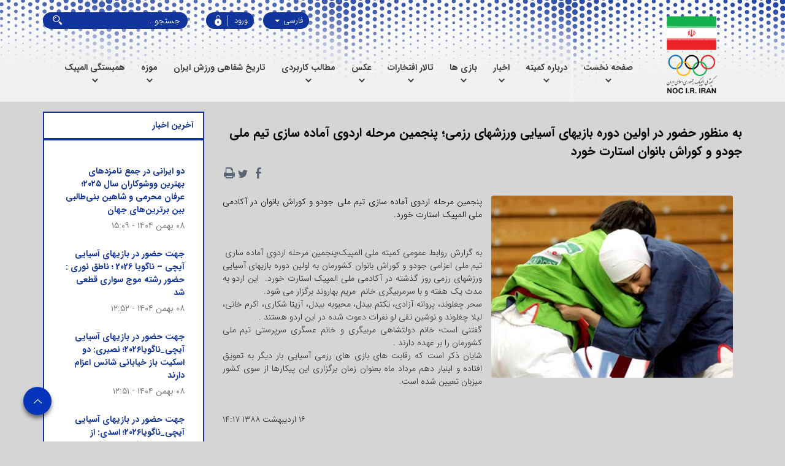

--- FILE ---
content_type: text/html; charset=utf-8
request_url: https://www.olympic.ir/fa/news/222/%D8%A8%D9%87-%D9%85%D9%86%D8%B8%D9%88%D8%B1-%D8%AD%D8%B6%D9%88%D8%B1-%D8%AF%D8%B1-%D8%A7%D9%88%D9%84%DB%8C%D9%86-%D8%AF%D9%88%D8%B1%D9%87-%D8%A8%D8%A7%D8%B2%DB%8C%D9%87%D8%A7%DB%8C-%D8%A2%D8%B3%DB%8C%D8%A7%DB%8C%DB%8C-%D9%88%D8%B1%D8%B2%D8%B4%D9%87%D8%A7%DB%8C-%D8%B1%D8%B2%D9%85%DB%8C-%D9%BE%D9%86%D8%AC%D9%85%DB%8C%D9%86-%D9%85%D8%B1%D8%AD%D9%84%D9%87-%D8%A7%D8%B1%D8%AF%D9%88%DB%8C-%D8%A2%D9%85%D8%A7%D8%AF%D9%87-%D8%B3%D8%A7%D8%B2%DB%8C-%D8%AA%DB%8C%D9%85-%D9%85%D9%84%DB%8C-%D8%AC%D9%88%D8%AF%D9%88-%D9%88-%DA%A9%D9%88%D8%B1%D8%A7%D8%B4-%D8%A8%D8%A7%D9%86%D9%88%D8%A7%D9%86-%D8%A7%D8%B3%D8%AA%D8%A7%D8%B1%D8%AA-%D8%AE%D9%88%D8%B1%D8%AF
body_size: 183577
content:

<!DOCTYPE html>
<html lang='fa' xml:lang='fa' itemscope itemtype="http://schema.org/WebPage">
<head><meta charset="utf-8" /><meta http-equiv="X-UA-Compatible" content="IE=edge" /><meta name="viewport" content="width=device-width, initial-scale=1" /><meta name="fontiran.com:license" content="LF3TA" /><meta name="fontiran.com:license" content="UECNB" /><meta name="fontiran.com:license" content="PN88C" /><title>
	به منظور حضور در اولین دوره بازیهای آسیایی ورزشهای رزمی؛ پنجمین مرحله اردوی آماده سازی تیم ملی جودو و کوراش بانوان استارت خورد | کمیته ملی المپیک جمهوری اسلامی ایران 
</title>
<meta name="robots" content="index, follow" />
<link href="/App_Themes/favicon.ico" rel="shortcut icon" type="image/x-icon" /><meta name="apple-mobile-web-app-title" content="کمیته ملی المپیک جمهوری اسلامی ایران" /><link href="/App_Themes/touch-icon-iphone.png" rel="apple-touch-icon" /><link href="/App_Themes/touch-icon-ipad.png" rel="apple-touch-icon" sizes="76x76" /><link href="/App_Themes/touch-icon-iphone-retina.png" rel="apple-touch-icon" sizes="120x120" /><link href="/App_Themes/touch-icon-ipad-retina.png" rel="apple-touch-icon" sizes="152x152" />

<meta name="DC.Identifier" content="https://www.olympic.ir/fa/news/222/%d8%a8%d9%87-%d9%85%d9%86%d8%b8%d9%88%d8%b1-%d8%ad%d8%b6%d9%88%d8%b1-%d8%af%d8%b1-%d8%a7%d9%88%d9%84%db%8c%d9%86-%d8%af%d9%88%d8%b1%d9%87-%d8%a8%d8%a7%d8%b2%db%8c%d9%87%d8%a7%db%8c-%d8%a2%d8%b3%db%8c%d8%a7%db%8c%db%8c-%d9%88%d8%b1%d8%b2%d8%b4%d9%87%d8%a7%db%8c-%d8%b1%d8%b2%d9%85%db%8c-%d9%be%d9%86%d8%ac%d9%85%db%8c%d9%86-%d9%85%d8%b1%d8%ad%d9%84%d9%87-%d8%a7%d8%b1%d8%af%d9%88%db%8c-%d8%a2%d9%85%d8%a7%d8%af%d9%87-%d8%b3%d8%a7%d8%b2%db%8c-%d8%aa%db%8c%d9%85-%d9%85%d9%84%db%8c-%d8%ac%d9%88%d8%af%d9%88-%d9%88-%da%a9%d9%88%d8%b1%d8%a7%d8%b4-%d8%a8%d8%a7%d9%86%d9%88%d8%a7%d9%86-%d8%a7%d8%b3%d8%aa%d8%a7%d8%b1%d8%aa-%d8%ae%d9%88%d8%b1%d8%af" />
<meta name="DC.Date.Created" content="1/29/2026" />
<meta name="DC.Title" content="به منظور حضور در اولین دوره بازیهای آسیایی ورزشهای رزمی؛ پنجمین مرحله اردوی آماده سازی تیم ملی جودو و کوراش بانوان استارت خورد | کمیته ملی المپیک جمهوری اسلامی ایران " />
<meta name="DC.Description" content="پنجمین مرحله اردوی آماده سازی تیم ملی جودو و کوراش بانوان در آکادمی ملی المپیک استارت خورد." />
<meta name="DC.Language" content="fa" />
<meta name="DC.Publisher" content="کمیته ملی المپیک جمهوری اسلامی ایران" />
<meta property="og:title" content="به منظور حضور در اولین دوره بازیهای آسیایی ورزشهای رزمی؛ پنجمین مرحله اردوی آماده سازی تیم ملی جودو و کوراش بانوان استارت خورد | کمیته ملی المپیک جمهوری اسلامی ایران " />
<meta property="og:url" content="https://www.olympic.ir/fa/news/222/%d8%a8%d9%87-%d9%85%d9%86%d8%b8%d9%88%d8%b1-%d8%ad%d8%b6%d9%88%d8%b1-%d8%af%d8%b1-%d8%a7%d9%88%d9%84%db%8c%d9%86-%d8%af%d9%88%d8%b1%d9%87-%d8%a8%d8%a7%d8%b2%db%8c%d9%87%d8%a7%db%8c-%d8%a2%d8%b3%db%8c%d8%a7%db%8c%db%8c-%d9%88%d8%b1%d8%b2%d8%b4%d9%87%d8%a7%db%8c-%d8%b1%d8%b2%d9%85%db%8c-%d9%be%d9%86%d8%ac%d9%85%db%8c%d9%86-%d9%85%d8%b1%d8%ad%d9%84%d9%87-%d8%a7%d8%b1%d8%af%d9%88%db%8c-%d8%a2%d9%85%d8%a7%d8%af%d9%87-%d8%b3%d8%a7%d8%b2%db%8c-%d8%aa%db%8c%d9%85-%d9%85%d9%84%db%8c-%d8%ac%d9%88%d8%af%d9%88-%d9%88-%da%a9%d9%88%d8%b1%d8%a7%d8%b4-%d8%a8%d8%a7%d9%86%d9%88%d8%a7%d9%86-%d8%a7%d8%b3%d8%aa%d8%a7%d8%b1%d8%aa-%d8%ae%d9%88%d8%b1%d8%af" />
<meta property="og:site_name" content="کمیته ملی المپیک جمهوری اسلامی ایران" />
<meta property="og:description" content="پنجمین مرحله اردوی آماده سازی تیم ملی جودو و کوراش بانوان در آکادمی ملی المپیک استارت خورد." />
<meta property="og:type" content="article" />
<meta property="og:article:author" content="کمیته ملی المپیک جمهوری اسلامی ایران" />
<meta property="og:image" content="https://www.olympic.ir/MediaServer/FYmkFAAB73JMo7Aq4LQyA3/478_0_2009_5_600_0_0_jpg_0_0/%D8%A8%D9%87-%D9%85%D9%86%D8%B8%D9%88%D8%B1-%D8%AD%D8%B6%D9%88%D8%B1-%D8%AF%D8%B1-%D8%A7%D9%88%D9%84%DB%8C%D9%86-%D8%AF%D9%88%D8%B1%D9%87-%D8%A8%D8%A7%D8%B2%DB%8C%D9%87%D8%A7%DB%8C-%D8%A2%D8%B3%DB%8C%D8%A7%DB%8C%DB%8C-%D9%88%D8%B1%D8%B2%D8%B4%D9%87%D8%A7%DB%8C-%D8%B1%D8%B2%D9%85%DB%8C-%D9%BE%D9%86%D8%AC%D9%85%DB%8C%D9%86-%D9%85%D8%B1%D8%AD%D9%84%D9%87-%D8%A7%D8%B1%D8%AF%D9%88%DB%8C-%D8%A2%D9%85%D8%A7%D8%AF%D9%87-%D8%B3%D8%A7%D8%B2%DB%8C-%D8%AA%DB%8C%D9%85-%D9%85%D9%84%DB%8C-%D8%AC%D9%88%D8%AF%D9%88-%D9%88-%DA%A9%D9%88%D8%B1%D8%A7%D8%B4-%D8%A8%D8%A7%D9%86%D9%88%D8%A7%D9%86-%D8%A7%D8%B3%D8%AA%D8%A7%D8%B1%D8%AA-%D8%AE%D9%88%D8%B1%D8%AF.jpg" />
<meta property="og:image:type" content="image/jpeg" />
<meta property="og:image:width" content="250" />
<meta property="og:image:height" content="250" />
<meta content="به منظور حضور در اولین دوره بازیهای آسیایی ورزشهای رزمی؛ پنجمین مرحله اردوی آماده سازی تیم ملی جودو و کوراش بانوان استارت خورد | کمیته ملی المپیک جمهوری اسلامی ایران " itemprop="name" />
<meta content="پنجمین مرحله اردوی آماده سازی تیم ملی جودو و کوراش بانوان در آکادمی ملی المپیک استارت خورد." itemprop="description" />
<meta content="https://www.olympic.ir/MediaServer/FYmkFAAB73JMo7Aq4LQyA3/478_0_2009_5_600_0_0_jpg_0_0/%D8%A8%D9%87-%D9%85%D9%86%D8%B8%D9%88%D8%B1-%D8%AD%D8%B6%D9%88%D8%B1-%D8%AF%D8%B1-%D8%A7%D9%88%D9%84%DB%8C%D9%86-%D8%AF%D9%88%D8%B1%D9%87-%D8%A8%D8%A7%D8%B2%DB%8C%D9%87%D8%A7%DB%8C-%D8%A2%D8%B3%DB%8C%D8%A7%DB%8C%DB%8C-%D9%88%D8%B1%D8%B2%D8%B4%D9%87%D8%A7%DB%8C-%D8%B1%D8%B2%D9%85%DB%8C-%D9%BE%D9%86%D8%AC%D9%85%DB%8C%D9%86-%D9%85%D8%B1%D8%AD%D9%84%D9%87-%D8%A7%D8%B1%D8%AF%D9%88%DB%8C-%D8%A2%D9%85%D8%A7%D8%AF%D9%87-%D8%B3%D8%A7%D8%B2%DB%8C-%D8%AA%DB%8C%D9%85-%D9%85%D9%84%DB%8C-%D8%AC%D9%88%D8%AF%D9%88-%D9%88-%DA%A9%D9%88%D8%B1%D8%A7%D8%B4-%D8%A8%D8%A7%D9%86%D9%88%D8%A7%D9%86-%D8%A7%D8%B3%D8%AA%D8%A7%D8%B1%D8%AA-%D8%AE%D9%88%D8%B1%D8%AF.jpg" itemprop="image" />
<meta property="og:locale" content="fa_IR" />
<meta name="author" content="کمیته ملی المپیک جمهوری اسلامی ایران" />
<meta name="publisher" content="کمیته ملی المپیک جمهوری اسلامی ایران" />
<meta name="generator" content="MANA Portal Management System" />
<meta name="copyright" content="© 2026 کمیته ملی المپیک جمهوری اسلامی ایران" />

<!--[if lt IE 9]>
<script language='JavaScript' src='/Components/General/Resources/Scripts/Bootstrap/respond.min.js' type='text/javascript'></script>
<![endif]-->

<!--[if lt IE 9]>
<script language='JavaScript' src='/Components/General/Resources/Scripts/Bootstrap/html5shiv.min.js' type='text/javascript'></script>
<![endif]-->
<link rel="canonical" href="https://www.olympic.ir/fa/news/222/%d8%a8%d9%87-%d9%85%d9%86%d8%b8%d9%88%d8%b1-%d8%ad%d8%b6%d9%88%d8%b1-%d8%af%d8%b1-%d8%a7%d9%88%d9%84%db%8c%d9%86-%d8%af%d9%88%d8%b1%d9%87-%d8%a8%d8%a7%d8%b2%db%8c%d9%87%d8%a7%db%8c-%d8%a2%d8%b3%db%8c%d8%a7%db%8c%db%8c-%d9%88%d8%b1%d8%b2%d8%b4%d9%87%d8%a7%db%8c-%d8%b1%d8%b2%d9%85%db%8c-%d9%be%d9%86%d8%ac%d9%85%db%8c%d9%86-%d9%85%d8%b1%d8%ad%d9%84%d9%87-%d8%a7%d8%b1%d8%af%d9%88%db%8c-%d8%a2%d9%85%d8%a7%d8%af%d9%87-%d8%b3%d8%a7%d8%b2%db%8c-%d8%aa%db%8c%d9%85-%d9%85%d9%84%db%8c-%d8%ac%d9%88%d8%af%d9%88-%d9%88-%da%a9%d9%88%d8%b1%d8%a7%d8%b4-%d8%a8%d8%a7%d9%86%d9%88%d8%a7%d9%86-%d8%a7%d8%b3%d8%aa%d8%a7%d8%b1%d8%aa-%d8%ae%d9%88%d8%b1%d8%af" /><link type="text/css" rel="stylesheet" media="all" href="https://www.olympic.ir/fa/SWResource/v1/s/0/Default/7ui8000000040BFMTomeY0zaf6QcbkixvyfBCZ8JCxFAyibbnThEAVcfPQbPbZhUwQcfzqJSqhXJD8aWvEpKbDBZ62qM19QsHhNLBJ4ajpIdJJ4dKymVeXm6L56LdwmOwzGCSOJmyc4UqLkpClEA8I/KXBKdvz9BYagB40a8AKNWWnG3GBfdydG2000.css" /><link type="text/css" rel="stylesheet" media="all" href="https://www.olympic.ir/fa/SWResource/v1/0/Default/e1a3de0bcedbc23e614e6c82c5b4005a4993b371286306d8617fa503dd3b587d0a337c572e8dc2435c521127ef74559f9efa98f3026472c98621bf49ac48111b5efcfda1f2792dcf9cf311/8d643408befb8c25ef8d49442d60528318bb16cb9e.css" /><link href="/Telerik.Web.UI.WebResource.axd?d=PMrIT5dOWaVYIcpFWUE4nElHV91WazcqbgHUEyRi2llhDP-PL-aQYOJQefHWVZ5XvVJACHv6fWEKS0DXI_09h7DWdKXGphGeUOyiQAk6CGr5qUBC0&amp;t=638841180637275692&amp;compress=1&amp;_TSM_CombinedScripts_=%3b2PwkptehsKM9T/5+4EuHe9zZDsDeCKgso0XGcQRPOnPM7T2pwbylnZxjk6DfFoS4Q79V9fqgJQ86Av+BzykVvvgoASKiiPDnJj09kpGdQGA4sb0m+Gvh/TR8tNGH7ClJvrLra9JiYdaw0M9saIY+2yd9J1Y/3wQQy7sq0X33REZ68w/8XJQhgSGZhlHwkLcPvaFCExcwG3QW+CIX2voES8L+//C0w6RU8LkT+SRnnDColYl2RpsfEZ1sEVAMyScAN0EWwTkb1MjNcb4aHgwZ/mSW4+Oh+Yw8l9AuZTwq9zGxuB0O" type="text/css" rel="stylesheet" /><meta name="description" content="پنجمین مرحله اردوی آماده سازی تیم ملی جودو و کوراش بانوان در آکادمی ملی المپیک استارت خورد." /><meta name="keywords" content="به منظور حضور در اولین دوره بازیهای آسیایی ورزشهای رزمی؛ پنجمین مرحله اردوی آماده سازی تیم ملی جودو و کوراش بانوان استارت خورد" /><style type="text/css">
	#ctl00_cphHeader_cphHeaderLeft_Sampa_Web_View_GeneralUI_MenuFullWidthMultiLevelControl10cphHeaderLeft_1225_pnlMegaMenuFullWidthMultiLevel .row .grid .grid-item { width:25%; }
	#ctl00_cphHeader_cphHeaderLeft_Sampa_Web_View_GeneralUI_MenuFullWidthMultiLevelControl10cphHeaderLeft_1225_pnlMegaMenuFullWidthMultiLevel .row .grid .grid-sizer { width:25%; }

</style></head>
<body class="mainBody">
    <form name="frmContent" method="post" action="/fa/news/222/به-منظور-حضور-در-اولین-دوره-بازیهای-آسیایی-ورزشهای-رزمی-پنجمین-مرحله-اردوی-آماده-سازی-تیم-ملی-جودو-و-کوراش-بانوان-استارت-خورد" style="width: 100%" onsubmit="javascript:if (typeof(WebForm_OnSubmit)!='undefined') {return WebForm_OnSubmit();} else {return true;}" id="frmContent">
<div>
<input type="hidden" name="ctl00_rssmStyleSheet_TSSM" id="ctl00_rssmStyleSheet_TSSM" value="" />
<input type="hidden" name="ctl00_rsmAll_TSM" id="ctl00_rsmAll_TSM" value="" />
<input type="hidden" name="__EVENTTARGET" id="__EVENTTARGET" value="" />
<input type="hidden" name="__EVENTARGUMENT" id="__EVENTARGUMENT" value="" />
<input type="hidden" name="__VIEWSTATE" id="__VIEWSTATE" value="CRgvtyxR+mhnGNrp3k4h/xD/7N5IrD1eBKLvzHH++rTetHseG+Pe8kUsP8jVs73nAAr3lo9piPaZiO1NJEMsSa1xA9cqegzVFTMQnaNloEBvoke0" />
</div>

<script type="text/javascript">
//<![CDATA[
var theForm = document.forms['frmContent'];
function __doPostBack(eventTarget, eventArgument) {
    if (!theForm.onsubmit || (theForm.onsubmit() != false)) {
        theForm.__EVENTTARGET.value = eventTarget;
        theForm.__EVENTARGUMENT.value = eventArgument;
        theForm.submit();
    }
}
//]]>
</script>


<script src="/WebResource.axd?d=pynGkmcFUV13He1Qd6_TZPfTedwD4nHw2z0ozeYehd0TSz9pqjfa979ZirrAQlXJAUMmmQ2&amp;t=638901662248157332" type="text/javascript"></script>


<script src="/ScriptResource.axd?d=nv7asgRUU0tRmHNR2D6t1HCpZxJU48-LF5dppef7Ut4ycSXWxfc1GTdOyxUZGKi3y-1QYI_KkEAmQwvb4BUzz0u6mWepVixPlXEkCCcHX85DtpP5400mi4hYhAyEIc2AgYNlKw2&amp;t=ffffffff93d1c106" type="text/javascript"></script>
<script src="/Telerik.Web.UI.WebResource.axd?_TSM_HiddenField_=ctl00_rsmAll_TSM&amp;compress=1&amp;_TSM_CombinedScripts_=%3b0vLGaxYzTSBP0dOlbrPRQ243E11V+/+eEwuMxnFDcEO8Y90QZm9ly8Amp1hmcs+caw4azMxmeGlLy5iU/QUSIWMiHDkeTitInlaaCeaSaEXOneifpP0ASJiT5otJq9+S2SYoxahl3MspKylxF6UGDHLdm6gBa8iLHPv/eb6GU7EbrMpvlhRd+k4v29D0ro0sTHNXl2khPw7lUj1ys5vrILPF+GvrpC3p+J9EozrR2DZ2S7djcKFfhGC1vSk8xYsIioy7de8rRTTbb++EQlUT/vnODZxVO3YwQIwlp6sPxrFg7tCNCYWKw25zdYz81IK8bvw4Ch1RettqyDDTiweb/6DNgxB4diWQCu/nF/+ieNwH8HVa6fqHIODQT1OMS4AsnnJ7KS7/iUU4T7cQeHqfmIbMHvZPtGIeIm3hVzf5g9+uhBMY702eRyxA2T3qu9N26vvF1gE0rr4+jry+Y4gHdANxR9ML1wn0P/fbLs6fUlI+BCuV9pZzeUrHmOw17VACenaAOdfzuJQBPyl1tGa43gTSpav4GOpXbhfwiZtOyRN4/xyfUnnPtqozofmAgiLqezWdgw==" type="text/javascript"></script>
<script type="text/javascript">
//<![CDATA[
function WebForm_OnSubmit() {
if (typeof(ValidatorOnSubmit) == "function" && ValidatorOnSubmit() == false) return false;
return true;
}
//]]>
</script>

        <div id="generalMainWrap">
            
            <script type="text/javascript">
//<![CDATA[
Sys.WebForms.PageRequestManager._initialize('ctl00$rsmAll', 'frmContent', ['tctl00$cphMiddle$Sampa_Web_View_RemarkUI_RemarkListEditControl10cphMiddle_332$reRemarkEdit$cbCaptcha$rcCaptcha$ctl01','','tctl00$ctl00$cphMiddle$Sampa_Web_View_RemarkUI_RemarkListEditControl10cphMiddle_332$rlsRemarkList$pnlLikeResultPanel','','tctl00$ctl00$cphMiddle$Sampa_Web_View_RemarkUI_RemarkListEditControl10cphMiddle_332$rlsRemarkList$pnlNextPageResultPanel','','tctl00$ctl00$cphMiddle$Sampa_Web_View_RemarkUI_RemarkListEditControl10cphMiddle_332$rlsRemarkList$pnlRateSummaryPanel','','tctl00$ctl00$cphMiddle$Sampa_Web_View_RemarkUI_RemarkListEditControl10cphMiddle_332$reRemarkEdit$pnlRemarkEditPanel','','tctl00$ctl00$cphMiddle$Sampa_Web_View_RemarkUI_RemarkListEditControl10cphMiddle_332$reRemarkEdit$ucMessageBox$pnlLastMessagePanel','','tctl00$ramGeneralSU',''], ['ctl00$cphMiddle$Sampa_Web_View_RemarkUI_RemarkListEditControl10cphMiddle_332$reRemarkEdit$cbCaptcha$rcCaptcha$CaptchaLinkButton','','ctl00$cphMiddle$Sampa_Web_View_RemarkUI_RemarkListEditControl10cphMiddle_332$rlsRemarkList$btnLike','','ctl00$cphMiddle$Sampa_Web_View_RemarkUI_RemarkListEditControl10cphMiddle_332$rlsRemarkList$btnDislike','','ctl00$cphMiddle$Sampa_Web_View_RemarkUI_RemarkListEditControl10cphMiddle_332$rlsRemarkList$btnNextPage','','ctl00$cphMiddle$Sampa_Web_View_RemarkUI_RemarkListEditControl10cphMiddle_332$rlsRemarkList$btnShowRateSummary','','ctl00$cphMiddle$Sampa_Web_View_RemarkUI_RemarkListEditControl10cphMiddle_332$reRemarkEdit$btnSave',''], [], 90, 'ctl00');
//]]>
</script>

            <header class="mainHeaderWrap">
                <div class="adminBarWrap">
                    

                </div>
                <div class="container">
                    <div class="headerTop">
                        <div id="ctl00_cphHeader_Container155" class=" ">
	<div id="ctl00_cphHeader_cphHeader_row_155_0" class="row row155">
		<div id="ctl00_cphHeader_cphHeaderRight_Container156" class=" col-md-2 col-xs-12">
			<div id="ctl00_cphHeader_cphHeaderRight_cphHeaderRight_row_156_0" class="row row156">
				<div id="ctl00_cphHeader_cphHeaderRight_pnl00cphHeaderRight_1229" class="col-cms col-md-12 col-md-offset-0 col-sm-2 col-sm-offset-5 col-xs-4 col-xs-offset-4 ">
					<div class="inner ">
						

<a id="ctl00_cphHeader_cphHeaderRight_Sampa_Web_View_GeneralUI_HeaderLogoContol00cphHeaderRight_1229_hplLogo" title="کمیته ملی المپیک جمهوری اسلامی ایران" class="mainLogoLink" href="/"><img id="ctl00_cphHeader_cphHeaderRight_Sampa_Web_View_GeneralUI_HeaderLogoContol00cphHeaderRight_1229_imgLogo" class="img-responsive mainLogoImage lazy" width="91" height="140" data-src="/nonegar_content/media/image/2019/02/47542_orig.png" src="[data-uri]" alt="کمیته ملی المپیک جمهوری اسلامی ایران" style="border-width:0px;" /></a>

					</div>
				</div>
			</div>
		</div><div id="ctl00_cphHeader_cphHeaderLeft_Container157" class="headerLeft col-lg-npr col-md-10 col-md-npr col-xs-12">
			<div id="ctl00_cphHeader_cphHeaderLeft_cphHeaderLeft_row_157_0" class="row row157">
				<div id="ctl00_cphHeader_cphHeaderLeft_pnl00cphHeaderLeft_1228" class="col-cms col-md-2 col-sm-5 col-xs-6 ">
					<div class="inner ">
						
<div id="ctl00_cphHeader_cphHeaderLeft_Sampa_Web_View_GeneralUI_SelectLanguageControl00cphHeaderLeft_1228_pnlLanguageSelectDropdown" class="selectLanguageDropdownWrap noPrint">
							
    <div class="dropdown">
        <button class=" dropdown-toggle" type="button" data-toggle="dropdown">
              فارسی <span class="caret"></span>
        </button>
        <ul class="dropdown-menu">
            <li class='selectLanguageTextDropdown selectLanguageDropdownCurrent'></li><li class='selectLanguageTextDropdown '><a href='/en/home' class='flag-en'>English</a></li><li class='selectLanguageTextDropdown '><a href='/ar/home' class='flag-ar'>العربیة</a></li><li class='selectLanguageTextDropdown '><a href='/fr/home' class='flag-fr'>French</a></li>
        </ul>
    </div>

						</div>

					</div>
				</div><div id="ctl00_cphHeader_cphHeaderLeft_pnl01cphHeaderLeft_1227" class="col-cms col-lg-npr col-md-npr col-sm-2 col-sm-npr col-xs-6 ">
					<div class="inner ">
						

<ul id="ctl00_cphHeader_cphHeaderLeft_Sampa_Web_View_SiteMemberUI_SiteMemberWelcome01cphHeaderLeft_1227_ulWelcomWrapper" class="siteMemberWelcomeWrapNew noPrint ">
    
    
    <li id="ctl00_cphHeader_cphHeaderLeft_Sampa_Web_View_SiteMemberUI_SiteMemberWelcome01cphHeaderLeft_1227_liLogout" class="logout">
        <a id="ctl00_cphHeader_cphHeaderLeft_Sampa_Web_View_SiteMemberUI_SiteMemberWelcome01cphHeaderLeft_1227_hplLogout" href="/fa/login" target="_self"><i class='glyphicon glyphicon-responsive glyphicon-locked'></i><span>ورود</span></a>
    </li>
    
    
    
</ul>



					</div>
				</div><div id="ctl00_cphHeader_cphHeaderLeft_pnl02cphHeaderLeft_1226" class="col-cms col-md-3 col-sm-5 col-xs-12 ">
					<div class="inner ">
						<div id="ctl00_cphHeader_cphHeaderLeft_Sampa_Web_View_GeneralUI_SearchBoxGoogleControl02cphHeaderLeft_1226_pnlSearchBoxGoogle" class="googleSearchBoxWrap">
							
    <div class="form-inline generalSearchBox noPrint">
        <div class="form-group">
            <div class="input-group">
                <input name="ctl00$cphHeader$cphHeaderLeft$Sampa_Web_View_GeneralUI_SearchBoxGoogleControl02cphHeaderLeft_1226$txtSearch" type="text" id="ctl00_cphHeader_cphHeaderLeft_Sampa_Web_View_GeneralUI_SearchBoxGoogleControl02cphHeaderLeft_1226_txtSearch" class="text form-control" onkeypress="return clickButton(event,&#39;ctl00_cphHeader_cphHeaderLeft_Sampa_Web_View_GeneralUI_SearchBoxGoogleControl02cphHeaderLeft_1226_hplSearch&#39;);" placeholder="جستجو..." />
                <div class="input-group-btn">
                    <a id="ctl00_cphHeader_cphHeaderLeft_Sampa_Web_View_GeneralUI_SearchBoxGoogleControl02cphHeaderLeft_1226_hplSearch" class="btn btn-default"><i aria-hidden='true' class='glyphicon glyphicon-search'></i></a>
                </div>
            </div>
        </div>
    </div>

						</div>

					</div>
				</div>
			</div><div id="ctl00_cphHeader_cphHeaderLeft_cphHeaderLeft_row_157_1" class="row row157">
				<div id="ctl00_cphHeader_cphHeaderLeft_pnl10cphHeaderLeft_1225" class="col-cms hidden-xs customizedMenuWrapper">
					<div class="inner ">
						<div id="ctl00_cphHeader_cphHeaderLeft_Sampa_Web_View_GeneralUI_MenuFullWidthMultiLevelControl10cphHeaderLeft_1225_pnlMegaMenuFullWidthMultiLevel" class="noPrint">
							
    <div id="ctl00_cphHeader_cphHeaderLeft_Sampa_Web_View_GeneralUI_MenuFullWidthMultiLevelControl10cphHeaderLeft_1225_pnlMainMenu" class="mainMenu">
								
        <div id="ctl00_cphHeader_cphHeaderLeft_Sampa_Web_View_GeneralUI_MenuFullWidthMultiLevelControl10cphHeaderLeft_1225_pnlMenuContainer" class="menu3dmega">
									
            <ul><li class='full-width level0SubMenu ' ><span class='arrow-icon-bottom'><a href='https://www.olympic.ir' class='first'><span>صفحه نخست</span></a></span><div class='dropdown-menu'><ul><li class='full-width level1SubMenu ' ><a href='https://www.olympic.ir/fa/home/hamayeshzanan' class='first last'><span>همایش زنان</span></a></li></ul></div></li><li class='full-width level0SubMenu ' ><span class='arrow-icon-bottom'><a href='https://www.olympic.ir/fa/aboutnoc'><span>درباره کمیته</span></a></span><div class='dropdown-menu'><ul><li class='full-width level1SubMenu ' ><a href='https://www.olympic.ir/fa/aboutnoc/nochistory' class='first'><span>تاریخ نامه</span></a></li><li class='full-width level1SubMenu ' ><a href='https://www.olympic.ir/fa/aboutnoc/test'><span>مدیران کمیته</span></a></li><li class='full-width level1SubMenu ' ><a href='https://www.olympic.ir/fa/aboutnoc/dargahshafafiat-%d8%b4%d9%81%d8%a7%d9%82%db%8c%d8%aa-%d8%b4%d9%81%d8%a7%d9%81%d8%b3%d8%a7%d8%b2%db%8c'><span>درگاه شفافیت</span></a></li><li class='full-width level1SubMenu ' ><a href='https://www.olympic.ir/fa/aboutnoc/nocstatus'><span>اساسنامه</span></a></li><li class='full-width level1SubMenu ' ><a href='https://www.olympic.ir/fa/aboutnoc/excboard'><span>هیات اجرایی</span></a></li><li class='full-width level1SubMenu ' ><a href='https://www.olympic.ir/fa/aboutnoc/allpressecr'><span>روسا و دبیران</span></a></li><li class='full-width level1SubMenu ' ><a href='https://www.olympic.ir/fa/aboutnoc/commissionrulls'><span>آیین نامه کمیسیون ها</span></a></li><li class='full-width level1SubMenu ' ><a href='https://www.olympic.ir/fa/aboutnoc/contact' class='last'><span>اطلاعات تماس با کمیته ملی المپیک</span></a></li></ul></div></li><li class='full-width level0SubMenu ' ><span class='arrow-icon-bottom'><a href='https://www.olympic.ir/fa/news'><span>اخبار</span></a></span><div class='dropdown-menu'><ul><li class='full-width level1SubMenu ' ><a href='https://www.olympic.ir/fa/news/allnews' class='first'><span>تمام اخبار</span></a></li><li class='full-width level1SubMenu ' ><a href='https://www.olympic.ir/fa/news/nocnews' class='last'><span>اخبار و رویدادهای کمیته</span></a></li></ul></div></li><li class='full-width level0SubMenu ' ><span class='arrow-icon-bottom'><a href='https://www.olympic.ir/fa/history'><span>بازی ها</span></a></span><div class='dropdown-menu'><ul><li class='full-width level1SubMenu ' ><a href='https://www.olympic.ir/fa/history/asianyouth2025-%d8%a8%d8%a7%d8%b2%db%8c%d9%87%d8%a7-%d8%ac%d9%88%d8%a7%d9%86%d8%a7%d9%86-%d8%a8%d8%ad%d8%b1%db%8c%d9%86-%d8%a7%d8%b3%db%8c%d8%a7%db%8c%db%8c' class='first'><span>بازیهای اسیایی جوانان</span></a></li><li class='full-width level1SubMenu ' ><a href='https://www.olympic.ir/fa/history/iraninolympics'><span>ایران در بازی های المپیک تابستانی</span></a></li><li class='full-width level1SubMenu ' ><a href='https://www.olympic.ir/fa/history/iraninyoungolympics'><span>ایران در بازی های المپیک تابستانی نوجوانان</span></a></li><li class='full-width level1SubMenu ' ><a href='https://www.olympic.ir/fa/history/iraninwinterolympicgameshistory'><span>ایران در بازی های المپیک زمستانی</span></a></li><li class='full-width level1SubMenu ' ><a href='https://www.olympic.ir/fa/history/winteryoungolympicgameshistory'><span>ایران در بازی های المپیک زمستانی نوجوانان</span></a></li><li class='full-width level1SubMenu ' ><a href='https://www.olympic.ir/fa/history/iraninasiangames'><span>ایران در بازی های آسیایی تابستانی</span></a></li><li class='full-width level1SubMenu ' ><a href='https://www.olympic.ir/fa/history/iraninwinterasiangames'><span>ایران در بازی های آسیایی زمستانی</span></a></li><li class='full-width level1SubMenu ' ><a href='https://www.olympic.ir/fa/history/iraninindoregames'><span>ایران در بازی های آسیایی داخل سالن</span></a></li><li class='full-width level1SubMenu ' ><a href='https://www.olympic.ir/fa/history/iraninbechgames'><span>ایران در بازی های آسیایی ساحلی</span></a></li><li class='full-width level1SubMenu ' ><a href='https://www.olympic.ir/fa/history/iraninislamicsolidaritygames'><span>ایران در بازی های همبستگی کشورهای اسلامی</span></a></li><li class='full-width level1SubMenu ' ><a href='https://www.olympic.ir/fa/history/flagholderinolympic'><span>پرچمداران ایران در المپیک</span></a></li><li class='full-width level1SubMenu ' ><a href='https://www.olympic.ir/fa/history/flagholderasiangames'><span>پرجمداران ایران در بازیهای آسیایی</span></a></li><li class='full-width level1SubMenu ' ><a href='https://www.olympic.ir/fa/history/sheftmition'><span>سرپرستان کاروانهای المپیک</span></a></li><li class='full-width level1SubMenu ' ><a href='https://www.olympic.ir/fa/history/olympicgameshistory' class='last'><span>تاریخچه بازیهای المپیک تابستانی</span></a><div class='dropdown-menu row'><div class='content' style=''><ul class='grid'><li class='grid-sizer'></li><li class='grid-item level2SubMenu ' ><a href='https://www.olympic.ir/fa/history/olympicgameshistory/athen1896' class='first'><span>اولین دوره - 1896 آتن</span></a></li><li class='grid-item level2SubMenu ' ><a href='https://www.olympic.ir/fa/history/olympicgameshistory/paris1900'><span>دومین دورۀ - 1900 پاریس</span></a></li><li class='grid-item level2SubMenu ' ><a href='https://www.olympic.ir/fa/history/olympicgameshistory/stlouis1904'><span>سومین دوره - 1904 سن لوئیس</span></a></li><li class='grid-item level2SubMenu ' ><a href='https://www.olympic.ir/fa/history/olympicgameshistory/london1908'><span>چهارمین دور - 1908 لندن</span></a></li><li class='grid-item level2SubMenu ' ><a href='https://www.olympic.ir/fa/history/olympicgameshistory/stockholm1912'><span>پنجمین دوره - 1912 استکهلم</span></a></li><li class='grid-item level2SubMenu ' ><a href='https://www.olympic.ir/fa/history/olympicgameshistory/berlin1916'><span>ششمین دوره - 1916 برلین</span></a></li><li class='grid-item level2SubMenu ' ><a href='https://www.olympic.ir/fa/history/olympicgameshistory/antwerp1920'><span>هفتمین دوره  - 1920 آنتورپ</span></a></li><li class='grid-item level2SubMenu ' ><a href='https://www.olympic.ir/fa/history/olympicgameshistory/paris1924'><span>هشتمین دوره - 1924 پاریس</span></a></li><li class='grid-item level2SubMenu ' ><a href='https://www.olympic.ir/fa/history/olympicgameshistory/amsterdam1928'><span>نهمین دوره - 1928 آمستردام</span></a></li><li class='grid-item level2SubMenu ' ><a href='https://www.olympic.ir/fa/history/olympicgameshistory/losangeles1932'><span>دهمین دوره - 1932 لس آنجلس</span></a></li><li class='grid-item level2SubMenu ' ><a href='https://www.olympic.ir/fa/history/olympicgameshistory/berlin1936'><span>یازدهمین دوره - 1936 برلین</span></a></li><li class='grid-item level2SubMenu ' ><a href='https://www.olympic.ir/fa/history/olympicgameshistory/tokyo1940'><span>دوازدهمین دوره - 1940 توکیو یا هلسینکی</span></a></li><li class='grid-item level2SubMenu ' ><a href='https://www.olympic.ir/fa/history/olympicgameshistory/london1944'><span>سیزدهمین دوره -  1944 لندن</span></a></li><li class='grid-item level2SubMenu ' ><a href='https://www.olympic.ir/fa/history/olympicgameshistory/london1948'><span>چهاردهمین دوره - 1948 لندن</span></a></li><li class='grid-item level2SubMenu ' ><a href='https://www.olympic.ir/fa/history/olympicgameshistory/helsinki1952'><span>پانزدهمین دوره - 1952 هلسینکی</span></a></li><li class='grid-item level2SubMenu ' ><a href='https://www.olympic.ir/fa/history/olympicgameshistory/melbourne1956'><span>شانزدهمین دوره - 1956 ملبورن</span></a></li><li class='grid-item level2SubMenu ' ><a href='https://www.olympic.ir/fa/history/olympicgameshistory/rom1960'><span>هفدهمین دوره - 1960 رم</span></a></li><li class='grid-item level2SubMenu ' ><a href='https://www.olympic.ir/fa/history/olympicgameshistory/tokyo1964'><span>هجدهیمن دوره - 1964 توکیو</span></a></li><li class='grid-item level2SubMenu ' ><a href='https://www.olympic.ir/fa/history/olympicgameshistory/mexico1968'><span>نوزدهمین دوره - 1968 مکزیکوسیتی</span></a></li><li class='grid-item level2SubMenu ' ><a href='https://www.olympic.ir/fa/history/olympicgameshistory/munich1972'><span>بیستمین دوره - 1972 مونیخ</span></a></li><li class='grid-item level2SubMenu ' ><a href='https://www.olympic.ir/fa/history/olympicgameshistory/montreal1976'><span>بیست و یکمین دوره - 1976 مونترال</span></a></li><li class='grid-item level2SubMenu ' ><a href='https://www.olympic.ir/fa/history/olympicgameshistory/moscow1980'><span>بیست و دومین دوره - 1980 مسکو</span></a></li><li class='grid-item level2SubMenu ' ><a href='https://www.olympic.ir/fa/history/olympicgameshistory/losangeles1984'><span>بیست و سومین دوره - 1984 لس آنجلس</span></a></li><li class='grid-item level2SubMenu ' ><a href='https://www.olympic.ir/fa/history/olympicgameshistory/seoul1988'><span>بیست و چهارمین دوره - 1988 سئول</span></a></li><li class='grid-item level2SubMenu ' ><a href='https://www.olympic.ir/fa/history/olympicgameshistory/barcelona1992'><span>بیست و پنجمین دوره - 1992 بارسلون</span></a></li><li class='grid-item level2SubMenu ' ><a href='https://www.olympic.ir/fa/history/olympicgameshistory/atlanta1996'><span>بیست و ششمین دوره - 1996 آتلانتا</span></a></li><li class='grid-item level2SubMenu ' ><a href='https://www.olympic.ir/fa/history/olympicgameshistory/sedney2000'><span>بیست و هفتمین دوره - 2000 سیدنی</span></a></li><li class='grid-item level2SubMenu ' ><a href='https://www.olympic.ir/fa/history/olympicgameshistory/aten2004'><span>بیست و هشتمین دوره - 2004 آتن</span></a></li><li class='grid-item level2SubMenu ' ><a href='https://www.olympic.ir/fa/history/olympicgameshistory/beijing2008'><span>بیست و نهمین دوره - 2008 پکن</span></a></li><li class='grid-item level2SubMenu ' ><a href='https://www.olympic.ir/fa/history/olympicgameshistory/london2012'><span>سی امین دوره - 2012 لندن</span></a></li><li class='grid-item level2SubMenu ' ><a href='https://www.olympic.ir/fa/history/olympicgameshistory/rio2016' class='last'><span>سی و یکمین دوره _ ریو 2016</span></a></li></ul></div></div></li></ul></div></li><li class='full-width level0SubMenu ' ><span class='arrow-icon-bottom'><a href='https://www.olympic.ir/fa/historymedals'><span>تالار افتخارات</span></a></span><div class='dropdown-menu'><ul><li class='full-width level1SubMenu ' ><a href='https://www.olympic.ir/fa/historymedals/olympicmedals' class='first'><span>مدال آوران المپیک</span></a><div class='dropdown-menu row'><div class='content' style=''><ul class='grid'><li class='grid-sizer'></li><li class='grid-item level2SubMenu ' ><a href='https://www.olympic.ir/fa/historymedals/olympicmedals/olympicmedalistofiran' class='first'><span>مدال آوران به تفکیک رشته</span></a></li><li class='grid-item level2SubMenu ' ><a href='https://www.olympic.ir/fa/historymedals/olympicmedals/iraninolympicgamesmedlaists'><span>مدال آوران ایران در المپیک ها</span></a></li><li class='grid-item level2SubMenu ' ><a href='https://www.olympic.ir/fa/historymedals/olympicmedals/goldmedalist'><span>دارندگان مدال طلای المپیک</span></a><ul class=''><li class='level3SubMenu ' ><a href='https://www.olympic.ir/fa/historymedals/olympicmedals/goldmedalist/takhti' class='first'><span>غلام رضا تختی</span></a></li><li class='level3SubMenu ' ><a href='https://www.olympic.ir/fa/historymedals/olympicmedals/goldmedalist/emamalihabibigoudarzi'><span>امامعلی حبیبی گودرزی</span></a></li><li class='level3SubMenu ' ><a href='https://www.olympic.ir/fa/historymedals/olympicmedals/goldmedalist/abdollahmovahhedardebili'><span>عبداله موحد اردبیلی</span></a></li><li class='level3SubMenu ' ><a href='https://www.olympic.ir/fa/historymedals/olympicmedals/goldmedalist/mohammadnasiriseresh'><span>محمد نصیری سرشت</span></a></li><li class='level3SubMenu ' ><a href='https://www.olympic.ir/fa/historymedals/olympicmedals/goldmedalist/rasoulkhademazghadi'><span>رسول خادم ازغدی</span></a></li><li class='level3SubMenu ' ><a href='https://www.olympic.ir/fa/historymedals/olympicmedals/goldmedalist/hoseinrezazadeh'><span>حسین رضازاده</span></a></li><li class='level3SubMenu ' ><a href='https://www.olympic.ir/fa/historymedals/olympicmedals/goldmedalist/hoseintavakkoli'><span>حسین توکلی</span></a></li><li class='level3SubMenu ' ><a href='https://www.olympic.ir/fa/historymedals/olympicmedals/goldmedalist/alirezadabir'><span>علیرضا دبیر</span></a></li><li class='level3SubMenu ' ><a href='https://www.olympic.ir/fa/historymedals/olympicmedals/goldmedalist/hadisaeebonehkohal'><span>هادی ساعی</span></a></li><li class='level3SubMenu ' ><a href='https://www.olympic.ir/fa/historymedals/olympicmedals/goldmedalist/behdadsalimikordasiabi'><span>بهدادسلیمی کردآسیابی</span></a></li><li class='level3SubMenu ' ><a href='https://www.olympic.ir/fa/historymedals/olympicmedals/goldmedalist/hamidsoryan'><span>حمید سوریان</span></a></li><li class='level3SubMenu ' ><a href='https://www.olympic.ir/fa/historymedals/olympicmedals/goldmedalist/ghasemrezaei'><span>قاسم رضایی</span></a></li><li class='level3SubMenu ' ><a href='https://www.olympic.ir/fa/historymedals/olympicmedals/goldmedalist/omidnoroozi'><span>امید نوروزی</span></a></li><li class='level3SubMenu ' ><a href='https://www.olympic.ir/fa/historymedals/olympicmedals/goldmedalist/kianooshrostami'><span>کیانوش رستمی</span></a></li><li class='level3SubMenu ' ><a href='https://www.olympic.ir/fa/historymedals/olympicmedals/goldmedalist/hasanyazdani'><span>حسن یزدانی</span></a></li><li class='level3SubMenu ' ><a href='https://www.olympic.ir/fa/historymedals/olympicmedals/goldmedalist/sohrabmoradi'><span>سهراب مرادی</span></a></li><li class='level3SubMenu ' ><a href='https://www.olympic.ir/fa/historymedals/olympicmedals/goldmedalist/mohammadrezageraei-%da%af%d8%b1%d8%a7%db%8c%db%8c-%d8%a7%d9%84%d9%85%d9%be%db%8c%da%a9-%d8%aa%d9%88%da%a9%db%8c%d9%88-%d9%85%d8%af%d8%a7%d9%84-%d8%b7%d9%84%d8%a7'><span>محمدرضا گرایی</span></a></li><li class='level3SubMenu ' ><a href='https://www.olympic.ir/fa/historymedals/olympicmedals/goldmedalist/javadforughi-%d8%ac%d9%88%d8%a7%d8%af-%d9%81%d8%b1%d9%88%d8%ba%db%8c-%d8%a8%d8%a7%d8%b2%db%8c%d9%87%d8%a7%db%8c-%d8%a7%d9%84%d9%85%d9%be%db%8c%da%a9-%d8%a7%d9%84%d9%85%d9%be%db%8c%da%a9-%d8%aa%d9%88%da%a9%db%8c%d9%88-%d9%85%d8%af%d8%a7%d9%84-%d8%b7%d9%84%d8%a7'><span>جواد فروغی</span></a></li><li class='level3SubMenu ' ><a href='https://www.olympic.ir/fa/historymedals/olympicmedals/goldmedalist/sajadganjzade-%d8%b3%d8%ac%d8%a7%d8%af-%da%af%d9%86%d8%ac-%d8%b2%d8%a7%d8%af%d9%87'><span>سجاد گنج زاده</span></a></li><li class='level3SubMenu ' ><a href='https://www.olympic.ir/fa/historymedals/olympicmedals/goldmedalist/komeilghasemi-%da%a9%d9%85%db%8c%d9%84-%d9%82%d8%a7%d8%b3%d9%85%db%8c' class='last'><span>کمیل قاسمی</span></a></li></ul></li><li class='grid-item level2SubMenu ' ><a href='https://www.olympic.ir/fa/historymedals/olympicmedals/silvermedalist'><span>دارندگان مدال نقره المپیک</span></a><ul class=''><li class='level3SubMenu ' ><a href='https://www.olympic.ir/fa/historymedals/olympicmedals/silvermedalist/hassanyazdani-%d8%ad%d8%b3%d9%86-%db%8c%d8%b2%d8%af%d8%a7%d9%86%db%8c' class='first'><span>حسن یزدانی</span></a></li><li class='level3SubMenu ' ><a href='https://www.olympic.ir/fa/historymedals/olympicmedals/silvermedalist/alidavoodi-%d8%b9%d9%84%db%8c-%d8%af%d8%a7%d9%88%d9%88%d8%af%db%8c'><span>علی داوودی</span></a></li><li class='level3SubMenu ' ><a href='https://www.olympic.ir/fa/historymedals/olympicmedals/silvermedalist/nasergivechi'><span>ناصر گیوه چی</span></a></li><li class='level3SubMenu ' ><a href='https://www.olympic.ir/fa/historymedals/olympicmedals/silvermedalist/mahmoudnamjou'><span>محمود نامجو</span></a></li><li class='level3SubMenu ' ><a href='https://www.olympic.ir/fa/historymedals/olympicmedals/silvermedalist/mohammadalikhojastepourbirang'><span>محمدعلی خجسته پور بیرنگ</span></a></li><li class='level3SubMenu ' ><a href='https://www.olympic.ir/fa/historymedals/olympicmedals/silvermedalist/mahdiyaghoubi'><span>مهدی یعقوبی</span></a></li><li class='level3SubMenu ' ><a href='https://www.olympic.ir/fa/historymedals/olympicmedals/silvermedalist/parvizjalayer'><span>پرویز جلایر</span></a></li><li class='level3SubMenu ' ><a href='https://www.olympic.ir/fa/historymedals/olympicmedals/silvermedalist/rahimaliabadi'><span>رحیم علی آبادی</span></a></li><li class='level3SubMenu ' ><a href='https://www.olympic.ir/fa/historymedals/olympicmedals/silvermedalist/mansourbarzegar'><span>منصور برزگر</span></a></li><li class='level3SubMenu ' ><a href='https://www.olympic.ir/fa/historymedals/olympicmedals/silvermedalist/askarimohammadian'><span>عسکری محمدیان</span></a></li><li class='level3SubMenu ' ><a href='https://www.olympic.ir/fa/historymedals/olympicmedals/silvermedalist/abbasjadidi'><span>عباس جدیدی</span></a></li><li class='level3SubMenu ' ><a href='https://www.olympic.ir/fa/historymedals/olympicmedals/silvermedalist/alirezarezaee'><span>علیرضا رضایی</span></a></li><li class='level3SubMenu ' ><a href='https://www.olympic.ir/fa/historymedals/olympicmedals/silvermedalist/masoudmostafajokar'><span>مسعود مصطفی جوکار</span></a></li><li class='level3SubMenu ' ><a href='https://www.olympic.ir/fa/historymedals/olympicmedals/silvermedalist/ehsanhadadi'><span>احسان حدادی</span></a></li><li class='level3SubMenu ' ><a href='https://www.olympic.ir/fa/historymedals/olympicmedals/silvermedalist/mohammadbagherimotamed'><span>محمد باقری معتمد</span></a></li><li class='level3SubMenu ' ><a href='https://www.olympic.ir/fa/historymedals/olympicmedals/silvermedalist/navabnasirshelal'><span>نواب نصیرشلال</span></a></li><li class='level3SubMenu ' ><a href='https://www.olympic.ir/fa/historymedals/olympicmedals/silvermedalist/sajadanoushiravanihamlabad'><span>سجاد انوشیروانی  حمل آباد</span></a></li><li class='level3SubMenu ' ><a href='https://www.olympic.ir/fa/historymedals/olympicmedals/silvermedalist/sadeghgoudarzi' class='last'><span>صادق گودرزی</span></a></li></ul></li><li class='grid-item level2SubMenu ' ><a href='https://www.olympic.ir/fa/historymedals/olympicmedals/bronzmedalist' class='last'><span>دارندگان مدال برنز المپیک</span></a><ul class=''><li class='level3SubMenu ' ><a href='https://www.olympic.ir/fa/historymedals/olympicmedals/bronzmedalist/mohammadjafarsalmasi' class='first'><span>محمد جعفر سلماسی</span></a></li><li class='level3SubMenu ' ><a href='https://www.olympic.ir/fa/historymedals/olympicmedals/bronzmedalist/jahanbakhttofigh'><span>جهانبخت توفیق</span></a></li><li class='level3SubMenu ' ><a href='https://www.olympic.ir/fa/historymedals/olympicmedals/bronzmedalist/seyyedabdollahmojtabavi'><span>سید عبداله مجتبوی</span></a></li><li class='level3SubMenu ' ><a href='https://www.olympic.ir/fa/historymedals/olympicmedals/bronzmedalist/mahmoudmollaghasemitabrizi'><span>محمود ملاقاسمی تبریزی</span></a></li><li class='level3SubMenu ' ><a href='https://www.olympic.ir/fa/historymedals/olympicmedals/bronzmedalist/alimirzaee'><span>علی میرزائی</span></a></li><li class='level3SubMenu ' ><a href='https://www.olympic.ir/fa/historymedals/olympicmedals/bronzmedalist/mohammadebrahimsaifpoursaadabadi'><span>محمدابراهیم سیف پور سعد آباد</span></a></li><li class='level3SubMenu ' ><a href='https://www.olympic.ir/fa/historymedals/olympicmedals/bronzmedalist/mohammadpazira'><span>محمد پذیرایی</span></a></li><li class='level3SubMenu ' ><a href='https://www.olympic.ir/fa/historymedals/olympicmedals/bronzmedalist/esmailelmkhah'><span>اسماعیل علم خواه</span></a></li><li class='level3SubMenu ' ><a href='https://www.olympic.ir/fa/historymedals/olympicmedals/bronzmedalist/seyedaliakbarheydari'><span>سید علی اکبر حیدری</span></a></li><li class='level3SubMenu ' ><a href='https://www.olympic.ir/fa/historymedals/olympicmedals/bronzmedalist/mohammadalisanatkaran'><span>محمدعلی صنعتکاران</span></a></li><li class='level3SubMenu ' ><a href='https://www.olympic.ir/fa/historymedals/olympicmedals/bronzmedalist/aboutalebtalebigargari'><span>ابوطالب طالبی گرگری</span></a></li><li class='level3SubMenu ' ><a href='https://www.olympic.ir/fa/historymedals/olympicmedals/bronzmedalist/seyedshamsaddinsayyedabbasi'><span>سیدشمس الدین سید عباسی</span></a></li><li class='level3SubMenu ' ><a href='https://www.olympic.ir/fa/historymedals/olympicmedals/bronzmedalist/ebrahimjavadpour'><span>ابراهیم جوادپور</span></a></li><li class='level3SubMenu ' ><a href='https://www.olympic.ir/fa/historymedals/olympicmedals/bronzmedalist/amirrezakhademazghadi'><span>امیررضا خادم ازغدی</span></a></li><li class='level3SubMenu ' ><a href='https://www.olympic.ir/fa/historymedals/olympicmedals/bronzmedalist/alirezaheydari'><span>علیرضا حیدری</span></a></li><li class='level3SubMenu ' ><a href='https://www.olympic.ir/fa/historymedals/olympicmedals/bronzmedalist/yusefkarami'><span>یوسف کرمی</span></a></li><li class='level3SubMenu ' ><a href='https://www.olympic.ir/fa/historymedals/olympicmedals/bronzmedalist/moradmohammadi'><span>مراد محمدی</span></a></li><li class='level3SubMenu ' ><a href='https://www.olympic.ir/fa/historymedals/olympicmedals/bronzmedalist/ehsanlashgari'><span>کمیل قاسمی</span></a></li><li class='level3SubMenu ' ><a href='https://www.olympic.ir/fa/historymedals/olympicmedals/bronzmedalist/komailghasemi'><span>احسان لشگری</span></a></li><li class='level3SubMenu ' ><a href='https://www.olympic.ir/fa/historymedals/olympicmedals/bronzmedalist/kiyanushrostami'><span>کیانوش رستمی</span></a></li><li class='level3SubMenu ' ><a href='https://www.olympic.ir/fa/historymedals/olympicmedals/bronzmedalist/ghasemrezaei'><span>قاسم رضایی</span></a></li><li class='level3SubMenu ' ><a href='https://www.olympic.ir/fa/historymedals/olympicmedals/bronzmedalist/hasanrahimi'><span>حسن رحیمی</span></a></li><li class='level3SubMenu ' ><a href='https://www.olympic.ir/fa/historymedals/olympicmedals/bronzmedalist/saeidabdevali'><span>سعید عبدولی</span></a></li><li class='level3SubMenu ' ><a href='https://www.olympic.ir/fa/historymedals/olympicmedals/bronzmedalist/kimiaalizadeh' class='last'><span>کیمیا علیزاده</span></a></li></ul></li></ul></div></div></li><li class='full-width level1SubMenu ' ><a href='https://www.olympic.ir/fa/historymedals/asianmedalist' class='last'><span>مدال آوران بازیهای آسیایی</span></a></li></ul></div></li><li class='full-width level0SubMenu ' ><span class='arrow-icon-bottom'><a href='https://www.olympic.ir/fa/albums'><span>عکس</span></a></span><div class='dropdown-menu'><ul><li class='full-width level1SubMenu ' ><a href='https://www.olympic.ir/fa/albums/albumarch' class='first'><span>گزارش های تصویری</span></a></li><li class='full-width level1SubMenu ' ><a href='https://www.olympic.ir/fa/albums/photoarchive' class='last'><span>آرشیو تصاویر</span></a></li></ul></div></li><li class='full-width level0SubMenu ' ><span class='arrow-icon-bottom'><a href='https://www.olympic.ir/fa/downlod'><span>مطالب کاربردی</span></a></span><div class='dropdown-menu'><ul><li class='full-width level1SubMenu ' ><a href='https://www.olympic.ir/fa/downlod/doping' class='first'><span>ضد دوپینگ</span></a></li><li class='full-width level1SubMenu ' ><a href='https://www.olympic.ir/fa/downlod/olympicsolidarityform'><span>فرم شرکت کنندگان در کلاس المپیک سولیداریتی</span></a></li><li class='full-width level1SubMenu ' ><a href='https://www.olympic.ir/fa/downlod/iocsission'><span>نمودار سازمانی ioc و oca</span></a></li><li class='full-width level1SubMenu ' ><a href='https://www.olympic.ir/fa/downlod/ebook'><span>کتاب های محیط زیست</span></a></li><li class='full-width level1SubMenu ' ><a href='https://www.olympic.ir/fa/downlod/athleicproutect-%d8%b4%d9%88%d8%b1%d8%a7-%d9%88%d8%b1%d8%b2%d8%b4%da%a9%d8%a7%d8%b1%d8%a7%d9%86-%d8%ad%d9%81%d8%a7%d8%b8%d8%aa' class='last'><span>شورای حفاظت از ورزشکاران</span></a><div class='dropdown-menu row'><div class='content' style=''><ul class='grid'><li class='grid-sizer'></li><li class='grid-item level2SubMenu ' ><a href='https://www.olympic.ir/fa/downlod/athleicproutect/introduce-%d9%85%d8%b9%d8%b1%d9%81%db%8c' class='first'><span>معرفی</span></a></li><li class='grid-item level2SubMenu ' ><a href='https://www.olympic.ir/fa/downlod/athleicproutect/members-members'><span>اعضا</span></a></li><li class='grid-item level2SubMenu ' ><a href='https://www.olympic.ir/fa/downlod/athleicproutect/role-role'><span>اجرا</span></a></li><li class='grid-item level2SubMenu ' ><a href='https://www.olympic.ir/fa/downlod/athleicproutect/contactus-contactus'><span>تماس با ما</span></a></li><li class='grid-item level2SubMenu ' ><a href='https://www.olympic.ir/fa/downlod/athleicproutect/source-%d9%85%d9%86%d8%a7%d8%a8%d8%b9' class='last'><span>منابع</span></a></li></ul></div></div></li></ul></div></li><li class='full-width level0SubMenu ' ><a href='https://www.olympic.ir/fa/oldhistoryofiraniansports'><span>تاریخ شفاهی ورزش ایران</span></a></li><li class='full-width level0SubMenu ' ><span class='arrow-icon-bottom'><a href='https://www.olympic.ir/fa/museum'><span>موزه</span></a></span><div class='dropdown-menu'><ul><li class='full-width level1SubMenu  hidden-xs  hidden-sm  hidden-md  hidden-lg ' ><a href='https://www.olympic.ir/fa/museum/videoreport' class='first'><span>گزارش ویدئویی</span></a></li><li class='full-width level1SubMenu  hidden-xs  hidden-sm  hidden-md  hidden-lg ' ><a href='https://www.olympic.ir/fa/museum/rules' class='last'><span>قوانین و مقررات و ساعات بازدید از موزه</span></a><div class='dropdown-menu row'><div class='content' style=''><ul class='grid'><li class='grid-sizer'></li><li class='grid-item level2SubMenu ' ><a href='https://www.olympic.ir/fa/museum/rules/reserve' class='first last'><span>رزرو روز و ساعت بازدید گروهی از موزه</span></a></li></ul></div></div></li></ul></div></li><li class='full-width level0SubMenu ' ><span class='arrow-icon-bottom'><a href='https://www.olympic.ir/fa/olympicsolidarity' class='last'><span>همبستگی المپیک</span></a></span><div class='dropdown-menu'><ul><li class='full-width level1SubMenu ' ><a href='https://www.olympic.ir/fa/olympicsolidarity/olympicmovement' class='first'><span>1- معرفی جنبش المپیک</span></a></li><li class='full-width level1SubMenu ' ><a href='https://www.olympic.ir/fa/olympicsolidarity/osintroduction'><span>2- آشنایی با امور همبستگی المپیک</span></a></li><li class='full-width level1SubMenu ' ><a href='https://www.olympic.ir/fa/olympicsolidarity/sportmanagement'><span>3- دوره های مدیریت ورزشی</span></a><div class='dropdown-menu row'><div class='content' style=''><ul class='grid'><li class='grid-sizer'></li><li class='grid-item level2SubMenu ' ><a href='https://www.olympic.ir/fa/olympicsolidarity/sportmanagement/administratorcourse' class='first'><span>دوره های مدیریت پایه ورزشی</span></a></li><li class='grid-item level2SubMenu ' ><a href='https://www.olympic.ir/fa/olympicsolidarity/sportmanagement/developmentcourse'><span>دوره های مدیریت پیشرفته ورزشی</span></a></li><li class='grid-item level2SubMenu ' ><a href='https://www.olympic.ir/fa/olympicsolidarity/sportmanagement/memos' class='last'><span>(MEMOS) دوره های آموزشی بین المللی مدیران ورزشی</span></a></li></ul></div></div></li><li class='full-width level1SubMenu ' ><a href='https://www.olympic.ir/fa/olympicsolidarity/olympicvalues'><span>4- ارزش های المپیک</span></a><div class='dropdown-menu row'><div class='content' style=''><ul class='grid'><li class='grid-sizer'></li><li class='grid-item level2SubMenu ' ><a href='https://www.olympic.ir/fa/olympicsolidarity/olympicvalues/olympicvalues' class='first'><span>بورسیه های آموزشی ارزش های المپیک</span></a></li><li class='grid-item level2SubMenu ' ><a href='https://www.olympic.ir/fa/olympicsolidarity/olympicvalues/olympicvalues2'><span>ابتکارات ارزش های المپیک</span></a></li><li class='grid-item level2SubMenu ' ><a href='https://www.olympic.ir/fa/olympicsolidarity/olympicvalues/olympicvalues3' class='last'><span>روز المپیک</span></a></li></ul></div></div></li><li class='full-width level1SubMenu ' ><a href='https://www.olympic.ir/fa/olympicsolidarity/olympicathletes'><span>5- ورزشکاران</span></a><div class='dropdown-menu row'><div class='content' style=''><ul class='grid'><li class='grid-sizer'></li><li class='grid-item level2SubMenu ' ><a href='https://www.olympic.ir/fa/olympicsolidarity/olympicathletes/olympicathletes0' class='first'><span>بورسیه المپیک ورزشکاران</span></a></li><li class='grid-item level2SubMenu ' ><a href='https://www.olympic.ir/fa/olympicsolidarity/olympicathletes/olympicathletes1'><span>کمک هزینه تیمی</span></a></li><li class='grid-item level2SubMenu ' ><a href='https://www.olympic.ir/fa/olympicsolidarity/olympicathletes/olympicathletes2'><span>کمک هزینه حمایت از ورزشکاران قاره ای</span></a></li><li class='grid-item level2SubMenu ' ><a href='https://www.olympic.ir/fa/olympicsolidarity/olympicathletes/olympicathletes3' class='last'><span>انتقال شغلی ورزشکاران</span></a></li></ul></div></div></li><li class='full-width level1SubMenu ' ><a href='https://www.olympic.ir/fa/olympicsolidarity/olympiccoaches' class='last'><span>6- مربیان</span></a><div class='dropdown-menu row'><div class='content' style=''><ul class='grid'><li class='grid-sizer'></li><li class='grid-item level2SubMenu ' ><a href='https://www.olympic.ir/fa/olympicsolidarity/olympiccoaches/olympiccoaches1' class='first'><span>بورسیه المپیک مربیان</span></a></li><li class='grid-item level2SubMenu ' ><a href='https://www.olympic.ir/fa/olympicsolidarity/olympiccoaches/olympiccoaches2'><span>دوره های فنی مربیان</span></a></li><li class='grid-item level2SubMenu ' ><a href='https://www.olympic.ir/fa/olympicsolidarity/olympiccoaches/olympiccoaches3' class='last'><span>توسعه ساختار ملی ورزش</span></a></li></ul></div></div></li></ul></div></li></ul>
        
								</div>
    
							</div>

						</div>
					</div>
				</div>
			</div><div id="ctl00_cphHeader_cphHeaderLeft_cphHeaderLeft_row_157_2" class="row row157">
				<div id="ctl00_cphHeader_cphHeaderLeft_pnl20cphHeaderLeft_1224" class="col-cms hidden-lg hidden-md hidden-sm customizedMenuWrapper">
					<div class="inner ">
						<div id="ctl00_cphHeader_cphHeaderLeft_Sampa_Web_View_GeneralUI_MegaMenuControl20cphHeaderLeft_1224_pnlMegaMenu" class="noPrint">
							
    <div id="ctl00_cphHeader_cphHeaderLeft_Sampa_Web_View_GeneralUI_MegaMenuControl20cphHeaderLeft_1224_pnlMainMenu" class="mainMenu">
								
        <div id="ctl00_cphHeader_cphHeaderLeft_Sampa_Web_View_GeneralUI_MegaMenuControl20cphHeaderLeft_1224_pnlMenuContainer" class="menu3dmega">
									
            <ul><li ><span class='arrow-icon-bottom'><a title='صفحه نخست' href='https://www.olympic.ir' class='first top-level-link'><span>صفحه نخست</span></a></span><div class='dropdown-menu'><ul><li ><a title='همایش زنان' href='https://www.olympic.ir/fa/home/hamayeshzanan' class='first last'><span>همایش زنان</span></a></li></ul></div></li><li ><span class='arrow-icon-bottom'><a  href='https://www.olympic.ir/fa/aboutnoc' class='top-level-link'><span>درباره کمیته</span></a></span><div class='dropdown-menu'><ul><li ><a  href='https://www.olympic.ir/fa/aboutnoc/nochistory' class='first'><span>تاریخ نامه</span></a></li><li ><a  href='https://www.olympic.ir/fa/aboutnoc/test'><span>مدیران کمیته</span></a></li><li ><a  href='https://www.olympic.ir/fa/aboutnoc/dargahshafafiat-%d8%b4%d9%81%d8%a7%d9%82%db%8c%d8%aa-%d8%b4%d9%81%d8%a7%d9%81%d8%b3%d8%a7%d8%b2%db%8c'><span>درگاه شفافیت</span></a></li><li ><a  href='https://www.olympic.ir/fa/aboutnoc/nocstatus'><span>اساسنامه</span></a></li><li ><a  href='https://www.olympic.ir/fa/aboutnoc/excboard'><span>هیات اجرایی</span></a></li><li ><a  href='https://www.olympic.ir/fa/aboutnoc/allpressecr'><span>روسا و دبیران</span></a></li><li ><a  href='https://www.olympic.ir/fa/aboutnoc/commissionrulls'><span>آیین نامه کمیسیون ها</span></a></li><li ><a  href='https://www.olympic.ir/fa/aboutnoc/contact' class='last'><span>اطلاعات تماس با کمیته ملی المپیک</span></a></li></ul></div></li><li ><span class='arrow-icon-bottom'><a  href='https://www.olympic.ir/fa/news' class='top-level-link'><span>اخبار</span></a></span><div class='dropdown-menu'><ul><li ><a  href='https://www.olympic.ir/fa/news/allnews' class='first'><span>تمام اخبار</span></a></li><li ><a  href='https://www.olympic.ir/fa/news/nocnews' class='last'><span>اخبار و رویدادهای کمیته</span></a></li></ul></div></li><li ><span class='arrow-icon-bottom'><a  href='https://www.olympic.ir/fa/history' class='top-level-link'><span>بازی ها</span></a></span><div class='dropdown-menu'><ul><li ><a  href='https://www.olympic.ir/fa/history/asianyouth2025-%d8%a8%d8%a7%d8%b2%db%8c%d9%87%d8%a7-%d8%ac%d9%88%d8%a7%d9%86%d8%a7%d9%86-%d8%a8%d8%ad%d8%b1%db%8c%d9%86-%d8%a7%d8%b3%db%8c%d8%a7%db%8c%db%8c' class='first'><span>بازیهای اسیایی جوانان</span></a></li><li ><a  href='https://www.olympic.ir/fa/history/iraninolympics'><span>ایران در بازی های المپیک تابستانی</span></a></li><li ><a  href='https://www.olympic.ir/fa/history/iraninyoungolympics'><span>ایران در بازی های المپیک تابستانی نوجوانان</span></a></li><li ><a  href='https://www.olympic.ir/fa/history/iraninwinterolympicgameshistory'><span>ایران در بازی های المپیک زمستانی</span></a></li><li ><a  href='https://www.olympic.ir/fa/history/winteryoungolympicgameshistory'><span>ایران در بازی های المپیک زمستانی نوجوانان</span></a></li><li ><a  href='https://www.olympic.ir/fa/history/iraninasiangames'><span>ایران در بازی های آسیایی تابستانی</span></a></li><li ><a  href='https://www.olympic.ir/fa/history/iraninwinterasiangames'><span>ایران در بازی های آسیایی زمستانی</span></a></li><li ><a  href='https://www.olympic.ir/fa/history/iraninindoregames'><span>ایران در بازی های آسیایی داخل سالن</span></a></li><li ><a  href='https://www.olympic.ir/fa/history/iraninbechgames'><span>ایران در بازی های آسیایی ساحلی</span></a></li><li ><a  href='https://www.olympic.ir/fa/history/iraninislamicsolidaritygames'><span>ایران در بازی های همبستگی کشورهای اسلامی</span></a></li><li ><a  href='https://www.olympic.ir/fa/history/flagholderinolympic'><span>پرچمداران ایران در المپیک</span></a></li><li ><a  href='https://www.olympic.ir/fa/history/flagholderasiangames'><span>پرجمداران ایران در بازیهای آسیایی</span></a></li><li ><a  href='https://www.olympic.ir/fa/history/sheftmition'><span>سرپرستان کاروانهای المپیک</span></a></li><li ><a  href='https://www.olympic.ir/fa/history/olympicgameshistory' class='last'><span>تاریخچه بازیهای المپیک تابستانی</span></a><ul class='dropdown-menu sub'><li ><a  href='https://www.olympic.ir/fa/history/olympicgameshistory/athen1896' class='first'><span>اولین دوره - 1896 آتن</span></a></li><li ><a  href='https://www.olympic.ir/fa/history/olympicgameshistory/paris1900'><span>دومین دورۀ - 1900 پاریس</span></a></li><li ><a  href='https://www.olympic.ir/fa/history/olympicgameshistory/stlouis1904'><span>سومین دوره - 1904 سن لوئیس</span></a></li><li ><a  href='https://www.olympic.ir/fa/history/olympicgameshistory/london1908'><span>چهارمین دور - 1908 لندن</span></a></li><li ><a  href='https://www.olympic.ir/fa/history/olympicgameshistory/stockholm1912'><span>پنجمین دوره - 1912 استکهلم</span></a></li><li ><a  href='https://www.olympic.ir/fa/history/olympicgameshistory/berlin1916'><span>ششمین دوره - 1916 برلین</span></a></li><li ><a  href='https://www.olympic.ir/fa/history/olympicgameshistory/antwerp1920'><span>هفتمین دوره  - 1920 آنتورپ</span></a></li><li ><a  href='https://www.olympic.ir/fa/history/olympicgameshistory/paris1924'><span>هشتمین دوره - 1924 پاریس</span></a></li><li ><a  href='https://www.olympic.ir/fa/history/olympicgameshistory/amsterdam1928'><span>نهمین دوره - 1928 آمستردام</span></a></li><li ><a  href='https://www.olympic.ir/fa/history/olympicgameshistory/losangeles1932'><span>دهمین دوره - 1932 لس آنجلس</span></a></li><li ><a  href='https://www.olympic.ir/fa/history/olympicgameshistory/berlin1936'><span>یازدهمین دوره - 1936 برلین</span></a></li><li ><a  href='https://www.olympic.ir/fa/history/olympicgameshistory/tokyo1940'><span>دوازدهمین دوره - 1940 توکیو یا هلسینکی</span></a></li><li ><a  href='https://www.olympic.ir/fa/history/olympicgameshistory/london1944'><span>سیزدهمین دوره -  1944 لندن</span></a></li><li ><a  href='https://www.olympic.ir/fa/history/olympicgameshistory/london1948'><span>چهاردهمین دوره - 1948 لندن</span></a></li><li ><a  href='https://www.olympic.ir/fa/history/olympicgameshistory/helsinki1952'><span>پانزدهمین دوره - 1952 هلسینکی</span></a></li><li ><a  href='https://www.olympic.ir/fa/history/olympicgameshistory/melbourne1956'><span>شانزدهمین دوره - 1956 ملبورن</span></a></li><li ><a  href='https://www.olympic.ir/fa/history/olympicgameshistory/rom1960'><span>هفدهمین دوره - 1960 رم</span></a></li><li ><a  href='https://www.olympic.ir/fa/history/olympicgameshistory/tokyo1964'><span>هجدهیمن دوره - 1964 توکیو</span></a></li><li ><a  href='https://www.olympic.ir/fa/history/olympicgameshistory/mexico1968'><span>نوزدهمین دوره - 1968 مکزیکوسیتی</span></a></li><li ><a  href='https://www.olympic.ir/fa/history/olympicgameshistory/munich1972'><span>بیستمین دوره - 1972 مونیخ</span></a></li><li ><a  href='https://www.olympic.ir/fa/history/olympicgameshistory/montreal1976'><span>بیست و یکمین دوره - 1976 مونترال</span></a></li><li ><a  href='https://www.olympic.ir/fa/history/olympicgameshistory/moscow1980'><span>بیست و دومین دوره - 1980 مسکو</span></a></li><li ><a  href='https://www.olympic.ir/fa/history/olympicgameshistory/losangeles1984'><span>بیست و سومین دوره - 1984 لس آنجلس</span></a></li><li ><a  href='https://www.olympic.ir/fa/history/olympicgameshistory/seoul1988'><span>بیست و چهارمین دوره - 1988 سئول</span></a></li><li ><a  href='https://www.olympic.ir/fa/history/olympicgameshistory/barcelona1992'><span>بیست و پنجمین دوره - 1992 بارسلون</span></a></li><li ><a  href='https://www.olympic.ir/fa/history/olympicgameshistory/atlanta1996'><span>بیست و ششمین دوره - 1996 آتلانتا</span></a></li><li ><a  href='https://www.olympic.ir/fa/history/olympicgameshistory/sedney2000'><span>بیست و هفتمین دوره - 2000 سیدنی</span></a></li><li ><a  href='https://www.olympic.ir/fa/history/olympicgameshistory/aten2004'><span>بیست و هشتمین دوره - 2004 آتن</span></a></li><li ><a  href='https://www.olympic.ir/fa/history/olympicgameshistory/beijing2008'><span>بیست و نهمین دوره - 2008 پکن</span></a></li><li ><a  href='https://www.olympic.ir/fa/history/olympicgameshistory/london2012'><span>سی امین دوره - 2012 لندن</span></a></li><li ><a  href='https://www.olympic.ir/fa/history/olympicgameshistory/rio2016' class='last'><span>سی و یکمین دوره _ ریو 2016</span></a></li></ul></li></ul></div></li><li ><span class='arrow-icon-bottom'><a  href='https://www.olympic.ir/fa/historymedals' class='top-level-link'><span>تالار افتخارات</span></a></span><div class='dropdown-menu'><ul><li ><a  href='https://www.olympic.ir/fa/historymedals/olympicmedals' class='first'><span>مدال آوران المپیک</span></a><ul class='dropdown-menu sub'><li ><a  href='https://www.olympic.ir/fa/historymedals/olympicmedals/olympicmedalistofiran' class='first'><span>مدال آوران به تفکیک رشته</span></a></li><li ><a  href='https://www.olympic.ir/fa/historymedals/olympicmedals/iraninolympicgamesmedlaists'><span>مدال آوران ایران در المپیک ها</span></a></li><li ><a  href='https://www.olympic.ir/fa/historymedals/olympicmedals/goldmedalist'><span>دارندگان مدال طلای المپیک</span></a><ul class='dropdown-menu sub'><li ><a  href='https://www.olympic.ir/fa/historymedals/olympicmedals/goldmedalist/takhti' class='first'><span>غلام رضا تختی</span></a></li><li ><a  href='https://www.olympic.ir/fa/historymedals/olympicmedals/goldmedalist/emamalihabibigoudarzi'><span>امامعلی حبیبی گودرزی</span></a></li><li ><a  href='https://www.olympic.ir/fa/historymedals/olympicmedals/goldmedalist/abdollahmovahhedardebili'><span>عبداله موحد اردبیلی</span></a></li><li ><a  href='https://www.olympic.ir/fa/historymedals/olympicmedals/goldmedalist/mohammadnasiriseresh'><span>محمد نصیری سرشت</span></a></li><li ><a  href='https://www.olympic.ir/fa/historymedals/olympicmedals/goldmedalist/rasoulkhademazghadi'><span>رسول خادم ازغدی</span></a></li><li ><a  href='https://www.olympic.ir/fa/historymedals/olympicmedals/goldmedalist/hoseinrezazadeh'><span>حسین رضازاده</span></a></li><li ><a  href='https://www.olympic.ir/fa/historymedals/olympicmedals/goldmedalist/hoseintavakkoli'><span>حسین توکلی</span></a></li><li ><a  href='https://www.olympic.ir/fa/historymedals/olympicmedals/goldmedalist/alirezadabir'><span>علیرضا دبیر</span></a></li><li ><a  href='https://www.olympic.ir/fa/historymedals/olympicmedals/goldmedalist/hadisaeebonehkohal'><span>هادی ساعی</span></a></li><li ><a  href='https://www.olympic.ir/fa/historymedals/olympicmedals/goldmedalist/behdadsalimikordasiabi'><span>بهدادسلیمی کردآسیابی</span></a></li><li ><a  href='https://www.olympic.ir/fa/historymedals/olympicmedals/goldmedalist/hamidsoryan'><span>حمید سوریان</span></a></li><li ><a  href='https://www.olympic.ir/fa/historymedals/olympicmedals/goldmedalist/ghasemrezaei'><span>قاسم رضایی</span></a></li><li ><a  href='https://www.olympic.ir/fa/historymedals/olympicmedals/goldmedalist/omidnoroozi'><span>امید نوروزی</span></a></li><li ><a  href='https://www.olympic.ir/fa/historymedals/olympicmedals/goldmedalist/kianooshrostami'><span>کیانوش رستمی</span></a></li><li ><a  href='https://www.olympic.ir/fa/historymedals/olympicmedals/goldmedalist/hasanyazdani'><span>حسن یزدانی</span></a></li><li ><a  href='https://www.olympic.ir/fa/historymedals/olympicmedals/goldmedalist/sohrabmoradi'><span>سهراب مرادی</span></a></li><li ><a  href='https://www.olympic.ir/fa/historymedals/olympicmedals/goldmedalist/mohammadrezageraei-%da%af%d8%b1%d8%a7%db%8c%db%8c-%d8%a7%d9%84%d9%85%d9%be%db%8c%da%a9-%d8%aa%d9%88%da%a9%db%8c%d9%88-%d9%85%d8%af%d8%a7%d9%84-%d8%b7%d9%84%d8%a7'><span>محمدرضا گرایی</span></a></li><li ><a  href='https://www.olympic.ir/fa/historymedals/olympicmedals/goldmedalist/javadforughi-%d8%ac%d9%88%d8%a7%d8%af-%d9%81%d8%b1%d9%88%d8%ba%db%8c-%d8%a8%d8%a7%d8%b2%db%8c%d9%87%d8%a7%db%8c-%d8%a7%d9%84%d9%85%d9%be%db%8c%da%a9-%d8%a7%d9%84%d9%85%d9%be%db%8c%da%a9-%d8%aa%d9%88%da%a9%db%8c%d9%88-%d9%85%d8%af%d8%a7%d9%84-%d8%b7%d9%84%d8%a7'><span>جواد فروغی</span></a></li><li ><a  href='https://www.olympic.ir/fa/historymedals/olympicmedals/goldmedalist/sajadganjzade-%d8%b3%d8%ac%d8%a7%d8%af-%da%af%d9%86%d8%ac-%d8%b2%d8%a7%d8%af%d9%87'><span>سجاد گنج زاده</span></a></li><li ><a  href='https://www.olympic.ir/fa/historymedals/olympicmedals/goldmedalist/komeilghasemi-%da%a9%d9%85%db%8c%d9%84-%d9%82%d8%a7%d8%b3%d9%85%db%8c' class='last'><span>کمیل قاسمی</span></a></li></ul></li><li ><a  href='https://www.olympic.ir/fa/historymedals/olympicmedals/silvermedalist'><span>دارندگان مدال نقره المپیک</span></a><ul class='dropdown-menu sub'><li ><a  href='https://www.olympic.ir/fa/historymedals/olympicmedals/silvermedalist/hassanyazdani-%d8%ad%d8%b3%d9%86-%db%8c%d8%b2%d8%af%d8%a7%d9%86%db%8c' class='first'><span>حسن یزدانی</span></a></li><li ><a  href='https://www.olympic.ir/fa/historymedals/olympicmedals/silvermedalist/alidavoodi-%d8%b9%d9%84%db%8c-%d8%af%d8%a7%d9%88%d9%88%d8%af%db%8c'><span>علی داوودی</span></a></li><li ><a  href='https://www.olympic.ir/fa/historymedals/olympicmedals/silvermedalist/nasergivechi'><span>ناصر گیوه چی</span></a></li><li ><a  href='https://www.olympic.ir/fa/historymedals/olympicmedals/silvermedalist/mahmoudnamjou'><span>محمود نامجو</span></a></li><li ><a  href='https://www.olympic.ir/fa/historymedals/olympicmedals/silvermedalist/mohammadalikhojastepourbirang'><span>محمدعلی خجسته پور بیرنگ</span></a></li><li ><a  href='https://www.olympic.ir/fa/historymedals/olympicmedals/silvermedalist/mahdiyaghoubi'><span>مهدی یعقوبی</span></a></li><li ><a  href='https://www.olympic.ir/fa/historymedals/olympicmedals/silvermedalist/parvizjalayer'><span>پرویز جلایر</span></a></li><li ><a  href='https://www.olympic.ir/fa/historymedals/olympicmedals/silvermedalist/rahimaliabadi'><span>رحیم علی آبادی</span></a></li><li ><a  href='https://www.olympic.ir/fa/historymedals/olympicmedals/silvermedalist/mansourbarzegar'><span>منصور برزگر</span></a></li><li ><a  href='https://www.olympic.ir/fa/historymedals/olympicmedals/silvermedalist/askarimohammadian'><span>عسکری محمدیان</span></a></li><li ><a  href='https://www.olympic.ir/fa/historymedals/olympicmedals/silvermedalist/abbasjadidi'><span>عباس جدیدی</span></a></li><li ><a  href='https://www.olympic.ir/fa/historymedals/olympicmedals/silvermedalist/alirezarezaee'><span>علیرضا رضایی</span></a></li><li ><a  href='https://www.olympic.ir/fa/historymedals/olympicmedals/silvermedalist/masoudmostafajokar'><span>مسعود مصطفی جوکار</span></a></li><li ><a  href='https://www.olympic.ir/fa/historymedals/olympicmedals/silvermedalist/ehsanhadadi'><span>احسان حدادی</span></a></li><li ><a  href='https://www.olympic.ir/fa/historymedals/olympicmedals/silvermedalist/mohammadbagherimotamed'><span>محمد باقری معتمد</span></a></li><li ><a  href='https://www.olympic.ir/fa/historymedals/olympicmedals/silvermedalist/navabnasirshelal'><span>نواب نصیرشلال</span></a></li><li ><a  href='https://www.olympic.ir/fa/historymedals/olympicmedals/silvermedalist/sajadanoushiravanihamlabad'><span>سجاد انوشیروانی  حمل آباد</span></a></li><li ><a  href='https://www.olympic.ir/fa/historymedals/olympicmedals/silvermedalist/sadeghgoudarzi' class='last'><span>صادق گودرزی</span></a></li></ul></li><li ><a  href='https://www.olympic.ir/fa/historymedals/olympicmedals/bronzmedalist' class='last'><span>دارندگان مدال برنز المپیک</span></a><ul class='dropdown-menu sub'><li ><a  href='https://www.olympic.ir/fa/historymedals/olympicmedals/bronzmedalist/mohammadjafarsalmasi' class='first'><span>محمد جعفر سلماسی</span></a></li><li ><a  href='https://www.olympic.ir/fa/historymedals/olympicmedals/bronzmedalist/jahanbakhttofigh'><span>جهانبخت توفیق</span></a></li><li ><a  href='https://www.olympic.ir/fa/historymedals/olympicmedals/bronzmedalist/seyyedabdollahmojtabavi'><span>سید عبداله مجتبوی</span></a></li><li ><a  href='https://www.olympic.ir/fa/historymedals/olympicmedals/bronzmedalist/mahmoudmollaghasemitabrizi'><span>محمود ملاقاسمی تبریزی</span></a></li><li ><a  href='https://www.olympic.ir/fa/historymedals/olympicmedals/bronzmedalist/alimirzaee'><span>علی میرزائی</span></a></li><li ><a  href='https://www.olympic.ir/fa/historymedals/olympicmedals/bronzmedalist/mohammadebrahimsaifpoursaadabadi'><span>محمدابراهیم سیف پور سعد آباد</span></a></li><li ><a  href='https://www.olympic.ir/fa/historymedals/olympicmedals/bronzmedalist/mohammadpazira'><span>محمد پذیرایی</span></a></li><li ><a  href='https://www.olympic.ir/fa/historymedals/olympicmedals/bronzmedalist/esmailelmkhah'><span>اسماعیل علم خواه</span></a></li><li ><a  href='https://www.olympic.ir/fa/historymedals/olympicmedals/bronzmedalist/seyedaliakbarheydari'><span>سید علی اکبر حیدری</span></a></li><li ><a  href='https://www.olympic.ir/fa/historymedals/olympicmedals/bronzmedalist/mohammadalisanatkaran'><span>محمدعلی صنعتکاران</span></a></li><li ><a  href='https://www.olympic.ir/fa/historymedals/olympicmedals/bronzmedalist/aboutalebtalebigargari'><span>ابوطالب طالبی گرگری</span></a></li><li ><a  href='https://www.olympic.ir/fa/historymedals/olympicmedals/bronzmedalist/seyedshamsaddinsayyedabbasi'><span>سیدشمس الدین سید عباسی</span></a></li><li ><a  href='https://www.olympic.ir/fa/historymedals/olympicmedals/bronzmedalist/ebrahimjavadpour'><span>ابراهیم جوادپور</span></a></li><li ><a  href='https://www.olympic.ir/fa/historymedals/olympicmedals/bronzmedalist/amirrezakhademazghadi'><span>امیررضا خادم ازغدی</span></a></li><li ><a  href='https://www.olympic.ir/fa/historymedals/olympicmedals/bronzmedalist/alirezaheydari'><span>علیرضا حیدری</span></a></li><li ><a  href='https://www.olympic.ir/fa/historymedals/olympicmedals/bronzmedalist/yusefkarami'><span>یوسف کرمی</span></a></li><li ><a  href='https://www.olympic.ir/fa/historymedals/olympicmedals/bronzmedalist/moradmohammadi'><span>مراد محمدی</span></a></li><li ><a  href='https://www.olympic.ir/fa/historymedals/olympicmedals/bronzmedalist/ehsanlashgari'><span>کمیل قاسمی</span></a></li><li ><a  href='https://www.olympic.ir/fa/historymedals/olympicmedals/bronzmedalist/komailghasemi'><span>احسان لشگری</span></a></li><li ><a  href='https://www.olympic.ir/fa/historymedals/olympicmedals/bronzmedalist/kiyanushrostami'><span>کیانوش رستمی</span></a></li><li ><a  href='https://www.olympic.ir/fa/historymedals/olympicmedals/bronzmedalist/ghasemrezaei'><span>قاسم رضایی</span></a></li><li ><a  href='https://www.olympic.ir/fa/historymedals/olympicmedals/bronzmedalist/hasanrahimi'><span>حسن رحیمی</span></a></li><li ><a  href='https://www.olympic.ir/fa/historymedals/olympicmedals/bronzmedalist/saeidabdevali'><span>سعید عبدولی</span></a></li><li ><a  href='https://www.olympic.ir/fa/historymedals/olympicmedals/bronzmedalist/kimiaalizadeh' class='last'><span>کیمیا علیزاده</span></a></li></ul></li></ul></li><li ><a  href='https://www.olympic.ir/fa/historymedals/asianmedalist' class='last'><span>مدال آوران بازیهای آسیایی</span></a></li></ul></div></li><li ><span class='arrow-icon-bottom'><a  href='https://www.olympic.ir/fa/albums' class='top-level-link'><span>عکس</span></a></span><div class='dropdown-menu'><ul><li ><a  href='https://www.olympic.ir/fa/albums/albumarch' class='first'><span>گزارش های تصویری</span></a></li><li ><a  href='https://www.olympic.ir/fa/albums/photoarchive' class='last'><span>آرشیو تصاویر</span></a></li></ul></div></li><li ><span class='arrow-icon-bottom'><a  href='https://www.olympic.ir/fa/downlod' class='top-level-link'><span>مطالب کاربردی</span></a></span><div class='dropdown-menu'><ul><li ><a  href='https://www.olympic.ir/fa/downlod/doping' class='first'><span>ضد دوپینگ</span></a></li><li ><a  href='https://www.olympic.ir/fa/downlod/olympicsolidarityform'><span>فرم شرکت کنندگان در کلاس المپیک سولیداریتی</span></a></li><li ><a  href='https://www.olympic.ir/fa/downlod/iocsission'><span>نمودار سازمانی ioc و oca</span></a></li><li ><a  href='https://www.olympic.ir/fa/downlod/ebook'><span>کتاب های محیط زیست</span></a></li><li ><a  href='https://www.olympic.ir/fa/downlod/athleicproutect-%d8%b4%d9%88%d8%b1%d8%a7-%d9%88%d8%b1%d8%b2%d8%b4%da%a9%d8%a7%d8%b1%d8%a7%d9%86-%d8%ad%d9%81%d8%a7%d8%b8%d8%aa' class='last'><span>شورای حفاظت از ورزشکاران</span></a><ul class='dropdown-menu sub'><li ><a  href='https://www.olympic.ir/fa/downlod/athleicproutect/introduce-%d9%85%d8%b9%d8%b1%d9%81%db%8c' class='first'><span>معرفی</span></a></li><li ><a  href='https://www.olympic.ir/fa/downlod/athleicproutect/members-members'><span>اعضا</span></a></li><li ><a  href='https://www.olympic.ir/fa/downlod/athleicproutect/role-role'><span>اجرا</span></a></li><li ><a  href='https://www.olympic.ir/fa/downlod/athleicproutect/contactus-contactus'><span>تماس با ما</span></a></li><li ><a  href='https://www.olympic.ir/fa/downlod/athleicproutect/source-%d9%85%d9%86%d8%a7%d8%a8%d8%b9' class='last'><span>منابع</span></a></li></ul></li></ul></div></li><li ><a  href='https://www.olympic.ir/fa/oldhistoryofiraniansports' class='top-level-link'><span>تاریخ شفاهی ورزش ایران</span></a></li><li ><span class='arrow-icon-bottom'><a  href='https://www.olympic.ir/fa/museum' class='top-level-link'><span>موزه</span></a></span><div class='dropdown-menu'><ul><li class=' hidden-xs  hidden-sm  hidden-md  hidden-lg ' ><a  href='https://www.olympic.ir/fa/museum/videoreport' class='first'><span>گزارش ویدئویی</span></a></li><li class=' hidden-xs  hidden-sm  hidden-md  hidden-lg ' ><a  href='https://www.olympic.ir/fa/museum/rules' class='last'><span>قوانین و مقررات و ساعات بازدید از موزه</span></a><ul class='dropdown-menu sub'><li ><a  href='https://www.olympic.ir/fa/museum/rules/reserve' class='first last'><span>رزرو روز و ساعت بازدید گروهی از موزه</span></a></li></ul></li></ul></div></li><li ><span class='arrow-icon-bottom'><a  href='https://www.olympic.ir/fa/olympicsolidarity' class='last top-level-link'><span>همبستگی المپیک</span></a></span><div class='dropdown-menu'><ul><li ><a  href='https://www.olympic.ir/fa/olympicsolidarity/olympicmovement' class='first'><span>1- معرفی جنبش المپیک</span></a></li><li ><a  href='https://www.olympic.ir/fa/olympicsolidarity/osintroduction'><span>2- آشنایی با امور همبستگی المپیک</span></a></li><li ><a  href='https://www.olympic.ir/fa/olympicsolidarity/sportmanagement'><span>3- دوره های مدیریت ورزشی</span></a><ul class='dropdown-menu sub'><li ><a  href='https://www.olympic.ir/fa/olympicsolidarity/sportmanagement/administratorcourse' class='first'><span>دوره های مدیریت پایه ورزشی</span></a></li><li ><a  href='https://www.olympic.ir/fa/olympicsolidarity/sportmanagement/developmentcourse'><span>دوره های مدیریت پیشرفته ورزشی</span></a></li><li ><a  href='https://www.olympic.ir/fa/olympicsolidarity/sportmanagement/memos' class='last'><span>(MEMOS) دوره های آموزشی بین المللی مدیران ورزشی</span></a></li></ul></li><li ><a  href='https://www.olympic.ir/fa/olympicsolidarity/olympicvalues'><span>4- ارزش های المپیک</span></a><ul class='dropdown-menu sub'><li ><a  href='https://www.olympic.ir/fa/olympicsolidarity/olympicvalues/olympicvalues' class='first'><span>بورسیه های آموزشی ارزش های المپیک</span></a></li><li ><a  href='https://www.olympic.ir/fa/olympicsolidarity/olympicvalues/olympicvalues2'><span>ابتکارات ارزش های المپیک</span></a></li><li ><a  href='https://www.olympic.ir/fa/olympicsolidarity/olympicvalues/olympicvalues3' class='last'><span>روز المپیک</span></a></li></ul></li><li ><a  href='https://www.olympic.ir/fa/olympicsolidarity/olympicathletes'><span>5- ورزشکاران</span></a><ul class='dropdown-menu sub'><li ><a  href='https://www.olympic.ir/fa/olympicsolidarity/olympicathletes/olympicathletes0' class='first'><span>بورسیه المپیک ورزشکاران</span></a></li><li ><a  href='https://www.olympic.ir/fa/olympicsolidarity/olympicathletes/olympicathletes1'><span>کمک هزینه تیمی</span></a></li><li ><a  href='https://www.olympic.ir/fa/olympicsolidarity/olympicathletes/olympicathletes2'><span>کمک هزینه حمایت از ورزشکاران قاره ای</span></a></li><li ><a  href='https://www.olympic.ir/fa/olympicsolidarity/olympicathletes/olympicathletes3' class='last'><span>انتقال شغلی ورزشکاران</span></a></li></ul></li><li ><a  href='https://www.olympic.ir/fa/olympicsolidarity/olympiccoaches' class='last'><span>6- مربیان</span></a><ul class='dropdown-menu sub'><li ><a  href='https://www.olympic.ir/fa/olympicsolidarity/olympiccoaches/olympiccoaches1' class='first'><span>بورسیه المپیک مربیان</span></a></li><li ><a  href='https://www.olympic.ir/fa/olympicsolidarity/olympiccoaches/olympiccoaches2'><span>دوره های فنی مربیان</span></a></li><li ><a  href='https://www.olympic.ir/fa/olympicsolidarity/olympiccoaches/olympiccoaches3' class='last'><span>توسعه ساختار ملی ورزش</span></a></li></ul></li></ul></div></li></ul>
        
								</div>
    
							</div>

						</div>
					</div>
				</div>
			</div>
		</div>
	</div>
</div><script type="application/ld+json">{"@id":"/","potentialAction":{"query-input":{"multipleValues":true,"readonlyValue":false,"valueName":"q","valueRequired":true,"@context":"http://schema.org","@type":"PropertyValueSpecification"},"actionStatus":"PotentialActionStatus","target":{"urlTemplate":"https://www.olympic.ir/fa/search?q={q}","@context":"http://schema.org","@type":"EntryPoint"},"@context":"http://schema.org","@type":"SearchAction"},"url":"https://www.olympic.ir","@context":"http://schema.org","@type":"WebSite"}</script>
                    </div>
                </div>
            </header>
            <section class="mainContentWrap">
                <div class="container">
                    <div class="switchbarContainer">
                        <div id="ctl00_cphSwitchBar_Container158" class=" ">
	<div id="ctl00_cphSwitchBar_cphSwitchBar_row_158_0" class="row row158">
		<div id="ctl00_cphSwitchBar_pnl00cphSwitchBar_1230" class="col-cms col-md-12 ">
			<div class="inner ">

			</div>
		</div>
	</div>
</div>
                    </div>
                    
                    <div class="row">
                        <article class="col-xs-12 col-sm-12 col-md-9 middleColumn">
                            
                            <div id="ctl00_cphMiddle_Container161" class=" ">
	<div id="ctl00_cphMiddle_cphMiddle_row_161_0" class="row row161">
		<div id="ctl00_cphMiddle_pnl00cphMiddle_8" class="col-cms col-md-12 ">
			<div class="inner ">
				


<div id="ctl00_cphMiddle_Sampa_Web_View_NewsUI_NewsDetail00cphMiddle_8_pnlNewsMain" class=" ">
					
    <div id="ctl00_cphMiddle_Sampa_Web_View_NewsUI_NewsDetail00cphMiddle_8_pnlContainer" class="newsDetail">
						
        <div class="newsDetailInner">
            
            
            
            
            <div class="row">
                
                <div class="col-xs-12 newsTitle">
                    <h1>
                        به منظور حضور در اولین دوره بازیهای آسیایی ورزشهای رزمی؛ پنجمین مرحله اردوی آماده سازی تیم ملی جودو و کوراش بانوان استارت خورد
                        
                    </h1>
                </div>
                
                
                
                
                <div id="ctl00_cphMiddle_Sampa_Web_View_NewsUI_NewsDetail00cphMiddle_8_pnlToolBox" class="col-xs-12 newsDetailToolbox noPrint ">
                    <div class="newsDetailToolboxContainer">
							
                        <div id="ctl00_cphMiddle_Sampa_Web_View_NewsUI_NewsDetail00cphMiddle_8_pnlTextVersion">
								
                            <a id="ctl00_cphMiddle_Sampa_Web_View_NewsUI_NewsDetail00cphMiddle_8_hplTextVersion" title="نسخه متنی" onclick="javascript:OpenCenterWindow(&#39;/fa/news/print/222&#39;, &#39;NewsPrint&#39;, 600, 800);" href="javascript:void();">
                    <span class="glyphicon glyphicon-print glyphicon-responsive"></span>
                            </a>
                        
							</div>
                        
                        
                        
                        <div id="ctl00_cphMiddle_Sampa_Web_View_NewsUI_NewsDetail00cphMiddle_8_pnlSocialNetwork" class="newsDetailSocialNetwork">
								
                            


<div class="socialNetworkItemWrap noPrint">
    
    <a id="ctl00_cphMiddle_Sampa_Web_View_NewsUI_NewsDetail00cphMiddle_8_snSocialNetwork_hplFacebook" title="به اشتراک گذاری در فیسبوک" rel="noopener noreferrer" href="http://www.facebook.com/sharer.php?u=https%3a%2f%2fwww.olympic.ir%2ffa%2fnews%2f222%2f%25d8%25a8%25d9%2587-%25d9%2585%25d9%2586%25d8%25b8%25d9%2588%25d8%25b1-%25d8%25ad%25d8%25b6%25d9%2588%25d8%25b1-%25d8%25af%25d8%25b1-%25d8%25a7%25d9%2588%25d9%2584%25db%258c%25d9%2586-%25d8%25af%25d9%2588%25d8%25b1%25d9%2587-%25d8%25a8%25d8%25a7%25d8%25b2%25db%258c%25d9%2587%25d8%25a7%25db%258c-%25d8%25a2%25d8%25b3%25db%258c%25d8%25a7%25db%258c%25db%258c-%25d9%2588%25d8%25b1%25d8%25b2%25d8%25b4%25d9%2587%25d8%25a7%25db%258c-%25d8%25b1%25d8%25b2%25d9%2585%25db%258c-%25d9%25be%25d9%2586%25d8%25ac%25d9%2585%25db%258c%25d9%2586-%25d9%2585%25d8%25b1%25d8%25ad%25d9%2584%25d9%2587-%25d8%25a7%25d8%25b1%25d8%25af%25d9%2588%25db%258c-%25d8%25a2%25d9%2585%25d8%25a7%25d8%25af%25d9%2587-%25d8%25b3%25d8%25a7%25d8%25b2%25db%258c-%25d8%25aa%25db%258c%25d9%2585-%25d9%2585%25d9%2584%25db%258c-%25d8%25ac%25d9%2588%25d8%25af%25d9%2588-%25d9%2588-%25da%25a9%25d9%2588%25d8%25b1%25d8%25a7%25d8%25b4-%25d8%25a8%25d8%25a7%25d9%2586%25d9%2588%25d8%25a7%25d9%2586-%25d8%25a7%25d8%25b3%25d8%25aa%25d8%25a7%25d8%25b1%25d8%25aa-%25d8%25ae%25d9%2588%25d8%25b1%25d8%25af&amp;t=%d8%a8%d9%87+%d9%85%d9%86%d8%b8%d9%88%d8%b1+%d8%ad%d8%b6%d9%88%d8%b1+%d8%af%d8%b1+%d8%a7%d9%88%d9%84%db%8c%d9%86+%d8%af%d9%88%d8%b1%d9%87+%d8%a8%d8%a7%d8%b2%db%8c%d9%87%d8%a7%db%8c+%d8%a2%d8%b3%db%8c%d8%a7%db%8c%db%8c+%d9%88%d8%b1%d8%b2%d8%b4%d9%87%d8%a7%db%8c+%d8%b1%d8%b2%d9%85%db%8c%d8%9b+%d9%be%d9%86%d8%ac%d9%85%db%8c%d9%86+%d9%85%d8%b1%d8%ad%d9%84%d9%87+%d8%a7%d8%b1%d8%af%d9%88%db%8c+%d8%a2%d9%85%d8%a7%d8%af%d9%87+%d8%b3%d8%a7%d8%b2%db%8c+%d8%aa%db%8c%d9%85+%d9%85%d9%84%db%8c+%d8%ac%d9%88%d8%af%d9%88+%d9%88+%da%a9%d9%88%d8%b1%d8%a7%d8%b4+%d8%a8%d8%a7%d9%86%d9%88%d8%a7%d9%86+%d8%a7%d8%b3%d8%aa%d8%a7%d8%b1%d8%aa+%d8%ae%d9%88%d8%b1%d8%af+%7c+%da%a9%d9%85%db%8c%d8%aa%d9%87+%d9%85%d9%84%db%8c+%d8%a7%d9%84%d9%85%d9%be%db%8c%da%a9+%d8%ac%d9%85%d9%87%d9%88%d8%b1%db%8c+%d8%a7%d8%b3%d9%84%d8%a7%d9%85%db%8c+%d8%a7%db%8c%d8%b1%d8%a7%d9%86" target="_blank">
        <span class="glyphicon glyphicon-fb glyphicon-responsive"></span>
    </a>
    <a id="ctl00_cphMiddle_Sampa_Web_View_NewsUI_NewsDetail00cphMiddle_8_snSocialNetwork_hplTwitter" title="به اشتراک گذاری در تویتر" rel="noopener noreferrer" href="http://twitter.com/share?url=https%3a%2f%2fwww.olympic.ir%2ffa%2fnews%2f222%2f%25d8%25a8%25d9%2587-%25d9%2585%25d9%2586%25d8%25b8%25d9%2588%25d8%25b1-%25d8%25ad%25d8%25b6%25d9%2588%25d8%25b1-%25d8%25af%25d8%25b1-%25d8%25a7%25d9%2588%25d9%2584%25db%258c%25d9%2586-%25d8%25af%25d9%2588%25d8%25b1%25d9%2587-%25d8%25a8%25d8%25a7%25d8%25b2%25db%258c%25d9%2587%25d8%25a7%25db%258c-%25d8%25a2%25d8%25b3%25db%258c%25d8%25a7%25db%258c%25db%258c-%25d9%2588%25d8%25b1%25d8%25b2%25d8%25b4%25d9%2587%25d8%25a7%25db%258c-%25d8%25b1%25d8%25b2%25d9%2585%25db%258c-%25d9%25be%25d9%2586%25d8%25ac%25d9%2585%25db%258c%25d9%2586-%25d9%2585%25d8%25b1%25d8%25ad%25d9%2584%25d9%2587-%25d8%25a7%25d8%25b1%25d8%25af%25d9%2588%25db%258c-%25d8%25a2%25d9%2585%25d8%25a7%25d8%25af%25d9%2587-%25d8%25b3%25d8%25a7%25d8%25b2%25db%258c-%25d8%25aa%25db%258c%25d9%2585-%25d9%2585%25d9%2584%25db%258c-%25d8%25ac%25d9%2588%25d8%25af%25d9%2588-%25d9%2588-%25da%25a9%25d9%2588%25d8%25b1%25d8%25a7%25d8%25b4-%25d8%25a8%25d8%25a7%25d9%2586%25d9%2588%25d8%25a7%25d9%2586-%25d8%25a7%25d8%25b3%25d8%25aa%25d8%25a7%25d8%25b1%25d8%25aa-%25d8%25ae%25d9%2588%25d8%25b1%25d8%25af&amp;text=%d8%a8%d9%87+%d9%85%d9%86%d8%b8%d9%88%d8%b1+%d8%ad%d8%b6%d9%88%d8%b1+%d8%af%d8%b1+%d8%a7%d9%88%d9%84%db%8c%d9%86+%d8%af%d9%88%d8%b1%d9%87+%d8%a8%d8%a7%d8%b2%db%8c%d9%87%d8%a7%db%8c+%d8%a2%d8%b3%db%8c%d8%a7%db%8c%db%8c+%d9%88%d8%b1%d8%b2%d8%b4%d9%87%d8%a7%db%8c+%d8%b1%d8%b2%d9%85%db%8c%d8%9b+%d9%be%d9%86%d8%ac%d9%85%db%8c%d9%86+%d9%85%d8%b1%d8%ad%d9%84%d9%87+%d8%a7%d8%b1%d8%af%d9%88%db%8c+%d8%a2%d9%85%d8%a7%d8%af%d9%87+%d8%b3%d8%a7%d8%b2%db%8c+%d8%aa%db%8c%d9%85+%d9%85%d9%84%db%8c+%d8%ac%d9%88%d8%af%d9%88+%d9%88+%da%a9%d9%88%d8%b1%d8%a7%d8%b4+%d8%a8%d8%a7%d9%86%d9%88%d8%a7%d9%86+%d8%a7%d8%b3%d8%aa%d8%a7%d8%b1%d8%aa+%d8%ae%d9%88%d8%b1%d8%af+%7c+%da%a9%d9%85%db%8c%d8%aa%d9%87+%d9%85%d9%84%db%8c+%d8%a7%d9%84%d9%85%d9%be%db%8c%da%a9+%d8%ac%d9%85%d9%87%d9%88%d8%b1%db%8c+%d8%a7%d8%b3%d9%84%d8%a7%d9%85%db%8c+%d8%a7%db%8c%d8%b1%d8%a7%d9%86" target="_blank">
        <span class="glyphicon glyphicon-twit glyphicon-responsive"></span>
    </a>
    
    
    
    
    
</div>


                        
							</div>
                    
						</div>
                </div>
            </div>
            
            
            <div>
                <div id="ctl00_cphMiddle_Sampa_Web_View_NewsUI_NewsDetail00cphMiddle_8_pnlImage" class=" newsImageContainer col-lg-6 col-md-6 col-sm--1 col-xs--1 pull-right ">
							
                    <a id="ctl00_cphMiddle_Sampa_Web_View_NewsUI_NewsDetail00cphMiddle_8_hplImageLink" title="به منظور حضور در اولین دوره بازیهای آسیایی ورزشهای رزمی؛ پنجمین مرحله اردوی آماده سازی تیم ملی جودو و کوراش بانوان استارت خورد" class="fancybox" rel="ctl00_cphMiddle_Sampa_Web_View_NewsUI_NewsDetail00cphMiddle_8" href="/nonegar_content/media/image/2009/05/478_orig.jpg"><img id="ctl00_cphMiddle_Sampa_Web_View_NewsUI_NewsDetail00cphMiddle_8_imgNews" title="به منظور حضور در اولین دوره بازیهای آسیایی ورزشهای رزمی؛ پنجمین مرحله اردوی آماده سازی تیم ملی جودو و کوراش بانوان استارت خورد" class="img-responsive img-thumbnail" width="600" height="452" src="/MediaServer/FYmkFAAB73JMo7Aq4LQyA3/478_0_2009_5_600_0_0_jpg_0_0/%d8%a8%d9%87-%d9%85%d9%86%d8%b8%d9%88%d8%b1-%d8%ad%d8%b6%d9%88%d8%b1-%d8%af%d8%b1-%d8%a7%d9%88%d9%84%db%8c%d9%86-%d8%af%d9%88%d8%b1%d9%87-%d8%a8%d8%a7%d8%b2%db%8c%d9%87%d8%a7%db%8c-%d8%a2%d8%b3%db%8c%d8%a7%db%8c%db%8c-%d9%88%d8%b1%d8%b2%d8%b4%d9%87%d8%a7%db%8c-%d8%b1%d8%b2%d9%85%db%8c-%d9%be%d9%86%d8%ac%d9%85%db%8c%d9%86-%d9%85%d8%b1%d8%ad%d9%84%d9%87-%d8%a7%d8%b1%d8%af%d9%88%db%8c-%d8%a2%d9%85%d8%a7%d8%af%d9%87-%d8%b3%d8%a7%d8%b2%db%8c-%d8%aa%db%8c%d9%85-%d9%85%d9%84%db%8c-%d8%ac%d9%88%d8%af%d9%88-%d9%88-%da%a9%d9%88%d8%b1%d8%a7%d8%b4-%d8%a8%d8%a7%d9%86%d9%88%d8%a7%d9%86-%d8%a7%d8%b3%d8%aa%d8%a7%d8%b1%d8%aa-%d8%ae%d9%88%d8%b1%d8%af.jpg" alt="به منظور حضور در اولین دوره بازیهای آسیایی ورزشهای رزمی؛ پنجمین مرحله اردوی آماده سازی تیم ملی جودو و کوراش بانوان استارت خورد" style="width:600px;border-width:0px;" /></a>
                    
                    
                
						</div>
                <div id="ctl00_cphMiddle_Sampa_Web_View_NewsUI_NewsDetail00cphMiddle_8_pnlLead" class="lead newsDetailBody text-justify">
							
                    پنجمین مرحله اردوی آماده سازی تیم ملی جودو و کوراش بانوان در آکادمی ملی المپیک استارت خورد.
                
						</div>
                <div id="ctl00_cphMiddle_Sampa_Web_View_NewsUI_NewsDetail00cphMiddle_8_pnlBody" class="newsDetailBody text-justify">
							
                    <p><br />به گزارش روابط عمومی کمیته ملی المپیک؛پنجمین مرحله اردوی آماده سازی&nbsp; تیم ملی اعزامی جودو و کوراش بانوان کشورمان به اولین دوره بازیهای آسیایی ورزشهای رزمی روز گذشته در آکادمی ملی المپیک استارت خورد.&nbsp; این اردو به مدت یک هفته و با سرمربیگری خانم&nbsp; مریم بهاروند برگزار می شود.<br />سحر چغلوند، پروانه آزادی، تکتم بیدل، محبوبه بیدل، آزیتا شکاری، اکرم خانی، لیلا چغلوند و نوشین تقی لو نفرات دعوت شده در این اردو هستند .<br />گفتنی است؛ خانم دولتشاهی مربیگری و خانم عسگری سرپرستی تیم ملی کشورمان را بر عهده دارند .<br />شایان ذکر است که رقابت های بازی های رزمی آسیایی بار دیگر به تعویق افتاده و اینبار دهم مرداد ماه بعنوان زمان برگزاری این پیکارها از سوی کشور میزبان تعیین شده است.</p><p><br /></p>
                
						</div>
            </div>
            <div id="ctl00_cphMiddle_Sampa_Web_View_NewsUI_NewsDetail00cphMiddle_8_pnlMoreAndNewsCode" class="row">
							
                <div id="ctl00_cphMiddle_Sampa_Web_View_NewsUI_NewsDetail00cphMiddle_8_pnlMore" class="col-lg-6 col-md-6 col-sm-12 col-xs-12 reverseFloat reverseAlign">
								
                    <div id="ctl00_cphMiddle_Sampa_Web_View_NewsUI_NewsDetail00cphMiddle_8_pnlNewsDate" class="newsDetailDate">
									
                        <span id="ctl00_cphMiddle_Sampa_Web_View_NewsUI_NewsDetail00cphMiddle_8_lblDate">&#1777;&#1782; &#1575;&#1585;&#1583;&#1740;&#1576;&#1607;&#1588;&#1578; &#1777;&#1779;&#1784;&#1784; <span>۱۴:۱۷</span></span>
                    
								</div>
                    <div id="ctl00_cphMiddle_Sampa_Web_View_NewsUI_NewsDetail00cphMiddle_8_pnlNewsSource" class="newsDetailSource">
									
                        <span id="ctl00_cphMiddle_Sampa_Web_View_NewsUI_NewsDetail00cphMiddle_8_lblSource"></span>
                        
                    
								</div>
                    <div id="ctl00_cphMiddle_Sampa_Web_View_NewsUI_NewsDetail00cphMiddle_8_pnlClickCount" class="newsDetailClickCount">
									
                        <span id="ctl00_cphMiddle_Sampa_Web_View_NewsUI_NewsDetail00cphMiddle_8_lblClickTitle"></span>
                        <span id="ctl00_cphMiddle_Sampa_Web_View_NewsUI_NewsDetail00cphMiddle_8_lblClickCount"></span>
                    
								</div>
                
							</div>
                
            
						</div>
        </div>
        
    
					</div>
    
    
    
    

				</div>

<div id="ctl00_cphMiddle_Sampa_Web_View_NewsUI_NewsDetail00cphMiddle_8_pnlNewsAlbumTitle" class="newsDetailAlbumTitle">
					
    <span id="ctl00_cphMiddle_Sampa_Web_View_NewsUI_NewsDetail00cphMiddle_8_lblAlbumTitle"></span>

				</div>

<script type="application/ld+json">{"articleBody":"\r\n<p><br>\r\nبه گزارش روابط عمومی کمیته ملی المپیک؛پنجمین مرحله اردوی آماده سازی&nbsp; تیم ملی اعزامی جودو و کوراش بانوان کشورمان به اولین دوره بازیهای آسیایی ورزشهای رزمی روز گذشته در آکادمی ملی المپیک استارت خورد.&nbsp; این اردو به مدت یک هفته و با سرمربیگری خانم&nbsp; مریم بهاروند برگزار می شود.<br>\r\nسحر چغلوند، پروانه آزادی، تکتم بیدل، محبوبه بیدل، آزیتا شکاری، اکرم خانی، لیلا چغلوند و نوشین تقی لو نفرات دعوت شده در این اردو هستند .<br>\r\nگفتنی است؛ خانم دولتشاهی مربیگری و خانم عسگری سرپرستی تیم ملی کشورمان را بر عهده دارند .<br>\r\nشایان ذکر است که رقابت های بازی های رزمی آسیایی بار دیگر به تعویق افتاده و اینبار دهم مرداد ماه بعنوان زمان برگزاری این پیکارها از سوی کشور میزبان تعیین شده است.</p>\r\n<p><br>\r\n</p>\r\n","author":{"name":"کمیته ملی المپیک جمهوری اسلامی ایران","url":"https://www.olympic.ir","@context":"http://schema.org","@type":"Organization"},"dateCreated":"2009-05-06T14:07:00","dateModified":"2009-05-06T14:07:00","datePublished":"2009-05-06T14:17:00","headline":"پنجمین مرحله اردوی آماده سازی تیم ملی جودو و کوراش بانوان در آکادمی ملی المپیک استارت خورد.","keywords":"","publisher":{"logo":{"url":"https://www.olympic.ir/App_Themes/Default-fa-IR/Images/Logo.png","@context":"http://schema.org","@type":"ImageObject"},"name":"کمیته ملی المپیک جمهوری اسلامی ایران","url":"https://www.olympic.ir","@context":"http://schema.org","@type":"Organization"},"thumbnailUrl":"https://www.olympic.ir/MediaServer/FYmkFAAB73JMo7Aq4LQyA3/478_0_2009_5_600_0_0_jpg_0_0/به-منظور-حضور-در-اولین-دوره-بازیهای-آسیایی-ورزشهای-رزمی-پنجمین-مرحله-اردوی-آماده-سازی-تیم-ملی-جودو-و-کوراش-بانوان-استارت-خورد.jpg","description":"پنجمین مرحله اردوی آماده سازی تیم ملی جودو و کوراش بانوان در آکادمی ملی المپیک استارت خورد.","image":{"height":{"value":0.0,"@context":"http://schema.org","@type":"QuantitativeValue"},"width":{"value":600.0,"@context":"http://schema.org","@type":"QuantitativeValue"},"url":"https://www.olympic.ir/nonegar_content/media/image/2009/05/478_orig.jpg","@context":"http://schema.org","@type":"ImageObject"},"name":"به منظور حضور در اولین دوره بازیهای آسیایی ورزشهای رزمی؛ پنجمین مرحله اردوی آماده سازی تیم ملی جودو و کوراش بانوان استارت خورد","url":"https://www.olympic.ir/fa/news/222/%d8%a8%d9%87-%d9%85%d9%86%d8%b8%d9%88%d8%b1-%d8%ad%d8%b6%d9%88%d8%b1-%d8%af%d8%b1-%d8%a7%d9%88%d9%84%db%8c%d9%86-%d8%af%d9%88%d8%b1%d9%87-%d8%a8%d8%a7%d8%b2%db%8c%d9%87%d8%a7%db%8c-%d8%a2%d8%b3%db%8c%d8%a7%db%8c%db%8c-%d9%88%d8%b1%d8%b2%d8%b4%d9%87%d8%a7%db%8c-%d8%b1%d8%b2%d9%85%db%8c-%d9%be%d9%86%d8%ac%d9%85%db%8c%d9%86-%d9%85%d8%b1%d8%ad%d9%84%d9%87-%d8%a7%d8%b1%d8%af%d9%88%db%8c-%d8%a2%d9%85%d8%a7%d8%af%d9%87-%d8%b3%d8%a7%d8%b2%db%8c-%d8%aa%db%8c%d9%85-%d9%85%d9%84%db%8c-%d8%ac%d9%88%d8%af%d9%88-%d9%88-%da%a9%d9%88%d8%b1%d8%a7%d8%b4-%d8%a8%d8%a7%d9%86%d9%88%d8%a7%d9%86-%d8%a7%d8%b3%d8%aa%d8%a7%d8%b1%d8%aa-%d8%ae%d9%88%d8%b1%d8%af","mainEntityOfPage":{"url":"https://www.olympic.ir/fa/news/222/%d8%a8%d9%87-%d9%85%d9%86%d8%b8%d9%88%d8%b1-%d8%ad%d8%b6%d9%88%d8%b1-%d8%af%d8%b1-%d8%a7%d9%88%d9%84%db%8c%d9%86-%d8%af%d9%88%d8%b1%d9%87-%d8%a8%d8%a7%d8%b2%db%8c%d9%87%d8%a7%db%8c-%d8%a2%d8%b3%db%8c%d8%a7%db%8c%db%8c-%d9%88%d8%b1%d8%b2%d8%b4%d9%87%d8%a7%db%8c-%d8%b1%d8%b2%d9%85%db%8c-%d9%be%d9%86%d8%ac%d9%85%db%8c%d9%86-%d9%85%d8%b1%d8%ad%d9%84%d9%87-%d8%a7%d8%b1%d8%af%d9%88%db%8c-%d8%a2%d9%85%d8%a7%d8%af%d9%87-%d8%b3%d8%a7%d8%b2%db%8c-%d8%aa%db%8c%d9%85-%d9%85%d9%84%db%8c-%d8%ac%d9%88%d8%af%d9%88-%d9%88-%da%a9%d9%88%d8%b1%d8%a7%d8%b4-%d8%a8%d8%a7%d9%86%d9%88%d8%a7%d9%86-%d8%a7%d8%b3%d8%aa%d8%a7%d8%b1%d8%aa-%d8%ae%d9%88%d8%b1%d8%af","@context":"http://schema.org","@type":"WebPage"},"@context":"http://schema.org","@type":"NewsArticle"}</script>
			</div>
		</div>
	</div><div id="ctl00_cphMiddle_cphMiddle_row_161_1" class="row row161">
		<div id="ctl00_cphMiddle_pnl10cphMiddle_332" class="col-cms col-md-12 ">
			<div class="inner ">
				<div class="panel panel-style6  ">
					<div class="panel-heading">
						<h2 class='pull-right box-title'>نظر مخاطبان</h2><div class='clearBoth'></div>
					</div><div class="panel-body">
						


<div id="ctl00_cphMiddle_Sampa_Web_View_RemarkUI_RemarkListEditControl10cphMiddle_332_pnlRemarkListSimple" class="noPrint remarkListSimpleWrapper">
							
    <div id="ctl00_cphMiddle_Sampa_Web_View_RemarkUI_RemarkListEditControl10cphMiddle_332_rlsRemarkList_pnlRemarkSubmit" class="hidden" style="border: solid 1px red;">
								
    <input name="ctl00$cphMiddle$Sampa_Web_View_RemarkUI_RemarkListEditControl10cphMiddle_332$rlsRemarkList$txtRemarkId" type="text" id="ctl00_cphMiddle_Sampa_Web_View_RemarkUI_RemarkListEditControl10cphMiddle_332_rlsRemarkList_txtRemarkId" class="textbox ltr" />
    <input type="button" name="ctl00$cphMiddle$Sampa_Web_View_RemarkUI_RemarkListEditControl10cphMiddle_332$rlsRemarkList$btnLike" value="Like" onclick="javascript:__doPostBack(&#39;ctl00$cphMiddle$Sampa_Web_View_RemarkUI_RemarkListEditControl10cphMiddle_332$rlsRemarkList$btnLike&#39;,&#39;&#39;)" id="ctl00_cphMiddle_Sampa_Web_View_RemarkUI_RemarkListEditControl10cphMiddle_332_rlsRemarkList_btnLike" class="btn btn-default btn-normal" />
    <input type="button" name="ctl00$cphMiddle$Sampa_Web_View_RemarkUI_RemarkListEditControl10cphMiddle_332$rlsRemarkList$btnDislike" value="Dislike" onclick="javascript:__doPostBack(&#39;ctl00$cphMiddle$Sampa_Web_View_RemarkUI_RemarkListEditControl10cphMiddle_332$rlsRemarkList$btnDislike&#39;,&#39;&#39;)" id="ctl00_cphMiddle_Sampa_Web_View_RemarkUI_RemarkListEditControl10cphMiddle_332_rlsRemarkList_btnDislike" class="btn btn-default btn-normal" />
    <div class="RadAjaxPanel" id="ctl00_ctl00_cphMiddle_Sampa_Web_View_RemarkUI_RemarkListEditControl10cphMiddle_332_rlsRemarkList_pnlLikeResultPanel">
									<div id="ctl00_cphMiddle_Sampa_Web_View_RemarkUI_RemarkListEditControl10cphMiddle_332_rlsRemarkList_pnlLikeResult">
										
        <span id="ctl00_cphMiddle_Sampa_Web_View_RemarkUI_RemarkListEditControl10cphMiddle_332_rlsRemarkList_lblUpdatedLike"></span>
        <span id="ctl00_cphMiddle_Sampa_Web_View_RemarkUI_RemarkListEditControl10cphMiddle_332_rlsRemarkList_lblUpdatedDislike"></span>
    
									</div>
								</div>
    <input name="ctl00$cphMiddle$Sampa_Web_View_RemarkUI_RemarkListEditControl10cphMiddle_332$rlsRemarkList$txtNextPage" type="text" id="ctl00_cphMiddle_Sampa_Web_View_RemarkUI_RemarkListEditControl10cphMiddle_332_rlsRemarkList_txtNextPage" class="textbox ltr" />
    <input type="button" name="ctl00$cphMiddle$Sampa_Web_View_RemarkUI_RemarkListEditControl10cphMiddle_332$rlsRemarkList$btnNextPage" value="Next Page" onclick="javascript:__doPostBack(&#39;ctl00$cphMiddle$Sampa_Web_View_RemarkUI_RemarkListEditControl10cphMiddle_332$rlsRemarkList$btnNextPage&#39;,&#39;&#39;)" id="ctl00_cphMiddle_Sampa_Web_View_RemarkUI_RemarkListEditControl10cphMiddle_332_rlsRemarkList_btnNextPage" class="btn btn-default btn-normal" />
    <div class="RadAjaxPanel" id="ctl00_ctl00_cphMiddle_Sampa_Web_View_RemarkUI_RemarkListEditControl10cphMiddle_332_rlsRemarkList_pnlNextPageResultPanel">
									<div id="ctl00_cphMiddle_Sampa_Web_View_RemarkUI_RemarkListEditControl10cphMiddle_332_rlsRemarkList_pnlNextPageResult">
										
    
									</div>
								</div>

							</div>

<div id="ctl00_cphMiddle_Sampa_Web_View_RemarkUI_RemarkListEditControl10cphMiddle_332_rlsRemarkList_pnlAverageRate" class="col-xs-12 noPrint averageRate">
								
    <div class="row">
        <div class="form-inline">
            <div class="form-group reverseFloat">
                <label for="ctl00_cphMiddle_Sampa_Web_View_RemarkUI_RemarkListEditControl10cphMiddle_332_rlsRemarkList_rrAverageRate" id="ctl00_cphMiddle_Sampa_Web_View_RemarkUI_RemarkListEditControl10cphMiddle_332_rlsRemarkList_lblAverageRate" class="control-label correctFloat noWrap">میانگین امتیاز کاربران: 0.0&nbsp;  (0 رای)</label>
                <div id="ctl00_cphMiddle_Sampa_Web_View_RemarkUI_RemarkListEditControl10cphMiddle_332_rlsRemarkList_rrAverageRate" class="RadRating RadRating_Default correctFloat">
									<ul class="rrtItem">
										<li><a title="0" href="#"><span>1</span></a></li><li><a title="0" href="#"><span>2</span></a></li><li><a title="0" href="#"><span>3</span></a></li><li><a title="0" href="#"><span>4</span></a></li><li><a title="0" href="#"><span>5</span></a></li>
									</ul><input id="ctl00_cphMiddle_Sampa_Web_View_RemarkUI_RemarkListEditControl10cphMiddle_332_rlsRemarkList_rrAverageRate_ClientState" name="ctl00_cphMiddle_Sampa_Web_View_RemarkUI_RemarkListEditControl10cphMiddle_332_rlsRemarkList_rrAverageRate_ClientState" type="hidden" />
								</div>
            </div>
        </div>
    </div>

							</div>
<div class="hidden">
    <input type="button" name="ctl00$cphMiddle$Sampa_Web_View_RemarkUI_RemarkListEditControl10cphMiddle_332$rlsRemarkList$btnShowRateSummary" value="" onclick="javascript:__doPostBack(&#39;ctl00$cphMiddle$Sampa_Web_View_RemarkUI_RemarkListEditControl10cphMiddle_332$rlsRemarkList$btnShowRateSummary&#39;,&#39;&#39;)" id="ctl00_cphMiddle_Sampa_Web_View_RemarkUI_RemarkListEditControl10cphMiddle_332_rlsRemarkList_btnShowRateSummary" class="btn btn-default btn-normal" />
</div>
<div class="RadAjaxPanel" id="ctl00_ctl00_cphMiddle_Sampa_Web_View_RemarkUI_RemarkListEditControl10cphMiddle_332_rlsRemarkList_pnlRateSummaryPanel">
								<div id="ctl00_cphMiddle_Sampa_Web_View_RemarkUI_RemarkListEditControl10cphMiddle_332_rlsRemarkList_pnlRateSummary" class="noPrint">
									
    <div class="row">
        <div class="col-xs-12 ">
            

<div class="remarkSummary">
										
    <div class="col-xs-12">
        <div class="row">
            
        </div>
    </div>

									</div>

        </div>
    </div>

								</div>
							</div>



						</div>
<div id="ctl00_cphMiddle_Sampa_Web_View_RemarkUI_RemarkListEditControl10cphMiddle_332_pnlComment" class="noPrint commentWrapper">
							
    <div id="ctl00_cphMiddle_Sampa_Web_View_RemarkUI_RemarkListEditControl10cphMiddle_332_pnlRemarkEdit" class="commentInner">
								
        
        

<div id="ctl00_cphMiddle_Sampa_Web_View_RemarkUI_RemarkListEditControl10cphMiddle_332_reRemarkEdit_pnlMessageBox" class="noPrint messageBox">
									<div class="RadAjaxPanel" id="ctl00_ctl00_cphMiddle_Sampa_Web_View_RemarkUI_RemarkListEditControl10cphMiddle_332_reRemarkEdit_ucMessageBox_pnlLastMessagePanel">

									</div>


								</div>
<div class="RadAjaxPanel" id="ctl00_ctl00_cphMiddle_Sampa_Web_View_RemarkUI_RemarkListEditControl10cphMiddle_332_reRemarkEdit_pnlRemarkEditPanel">
									<div id="ctl00_cphMiddle_Sampa_Web_View_RemarkUI_RemarkListEditControl10cphMiddle_332_reRemarkEdit_pnlRemarkEdit" class="row noPrint remarkForm">
										
    <div class="rateRow">
        <div id="ctl00_cphMiddle_Sampa_Web_View_RemarkUI_RemarkListEditControl10cphMiddle_332_reRemarkEdit_pnlRate" class="col-md-6 remarkRate">
											
            <label for="ctl00_cphMiddle_Sampa_Web_View_RemarkUI_RemarkListEditControl10cphMiddle_332_reRemarkEdit_txtRemarkRate" id="ctl00_cphMiddle_Sampa_Web_View_RemarkUI_RemarkListEditControl10cphMiddle_332_reRemarkEdit_lblRemarkRateCaption" class="control-label col-md-6 col-xs-3 remarkRateCaption">امتیاز</label>
            <div class="col-md-6 col-xs-8 remarkRateInner">
                <input name="ctl00$cphMiddle$Sampa_Web_View_RemarkUI_RemarkListEditControl10cphMiddle_332$reRemarkEdit$txtRemarkRate" type="text" id="ctl00_cphMiddle_Sampa_Web_View_RemarkUI_RemarkListEditControl10cphMiddle_332_reRemarkEdit_txtRemarkRate" class="hide" />
                <div id="ctl00_cphMiddle_Sampa_Web_View_RemarkUI_RemarkListEditControl10cphMiddle_332_reRemarkEdit_rrRate" class="RadRating RadRating_Default">
												<ul class="rrtItem">
													<li><a title="1" href="#"><span>1</span></a></li><li><a title="2" href="#"><span>2</span></a></li><li><a title="3" href="#"><span>3</span></a></li><li><a title="4" href="#"><span>4</span></a></li><li><a title="5" href="#"><span>5</span></a></li>
												</ul><input id="ctl00_cphMiddle_Sampa_Web_View_RemarkUI_RemarkListEditControl10cphMiddle_332_reRemarkEdit_rrRate_ClientState" name="ctl00_cphMiddle_Sampa_Web_View_RemarkUI_RemarkListEditControl10cphMiddle_332_reRemarkEdit_rrRate_ClientState" type="hidden" />
											</div>
                
                
                <span id="ctl00_cphMiddle_Sampa_Web_View_RemarkUI_RemarkListEditControl10cphMiddle_332_reRemarkEdit_revRemarkRate" style="color:Red;display:none;">برای امتیاز باید عدد وارد کنید</span>
            </div>
        
										</div>
        
    </div>
    <div id="ctl00_cphMiddle_Sampa_Web_View_RemarkUI_RemarkListEditControl10cphMiddle_332_reRemarkEdit_pnlComment" class="col-md-12">
											
        <div class="row infoRow">
            <div id="ctl00_cphMiddle_Sampa_Web_View_RemarkUI_RemarkListEditControl10cphMiddle_332_reRemarkEdit_pnlRemarkSenderName" class="col-md-6 remarkName">
												
                <input name="ctl00$cphMiddle$Sampa_Web_View_RemarkUI_RemarkListEditControl10cphMiddle_332$reRemarkEdit$txtRemarkName" type="text" maxlength="200" id="ctl00_cphMiddle_Sampa_Web_View_RemarkUI_RemarkListEditControl10cphMiddle_332_reRemarkEdit_txtRemarkName" class="form-control rtl" placeholder="نام فرستنده" onkeypress="return clickButton(event,&#39;ctl00_cphMiddle_Sampa_Web_View_RemarkUI_RemarkListEditControl10cphMiddle_332_reRemarkEdit_btnSave&#39;);" />
                <span id="ctl00_cphMiddle_Sampa_Web_View_RemarkUI_RemarkListEditControl10cphMiddle_332_reRemarkEdit_rfvRemarkName" style="color:Red;">نام را وارد کنید</span>
            
											</div>

            <div id="ctl00_cphMiddle_Sampa_Web_View_RemarkUI_RemarkListEditControl10cphMiddle_332_reRemarkEdit_pnlRemarkEmail" class="col-md-6 col-md-npr remarkEmail">
												
                <input name="ctl00$cphMiddle$Sampa_Web_View_RemarkUI_RemarkListEditControl10cphMiddle_332$reRemarkEdit$txtRemarkEmail" type="text" maxlength="100" id="ctl00_cphMiddle_Sampa_Web_View_RemarkUI_RemarkListEditControl10cphMiddle_332_reRemarkEdit_txtRemarkEmail" class="form-control  ltr" placeholder="ایمیل" onkeypress="return clickButton(event,&#39;ctl00_cphMiddle_Sampa_Web_View_RemarkUI_RemarkListEditControl10cphMiddle_332_reRemarkEdit_btnSave&#39;);" />
                <span id="ctl00_cphMiddle_Sampa_Web_View_RemarkUI_RemarkListEditControl10cphMiddle_332_reRemarkEdit_rfvRemarkEmail" style="color:Red;">ایمیل را وارد کنید</span>
                <span id="ctl00_cphMiddle_Sampa_Web_View_RemarkUI_RemarkListEditControl10cphMiddle_332_reRemarkEdit_revRemarkEmail" style="color:Red;display:none;">ایمیل صحیح نیست</span>

                <div id="ctl00_cphMiddle_Sampa_Web_View_RemarkUI_RemarkListEditControl10cphMiddle_332_reRemarkEdit_pnlRemarkShowEmail" class="col-md-12 text-center remarkShowEmail">
													
                    <span class="checkbox-inline"><input id="ctl00_cphMiddle_Sampa_Web_View_RemarkUI_RemarkListEditControl10cphMiddle_332_reRemarkEdit_cbRemarkShowEmail" type="checkbox" name="ctl00$cphMiddle$Sampa_Web_View_RemarkUI_RemarkListEditControl10cphMiddle_332$reRemarkEdit$cbRemarkShowEmail" /><label for="ctl00_cphMiddle_Sampa_Web_View_RemarkUI_RemarkListEditControl10cphMiddle_332_reRemarkEdit_cbRemarkShowEmail">ایمیل نمایش داده شود.</label></span>
                
												</div>
            
											</div>
        </div>

        <div class="row descriptionRow">
            <div class="col-md-12">
                <div class="remarkDescription">
                    <textarea name="ctl00$cphMiddle$Sampa_Web_View_RemarkUI_RemarkListEditControl10cphMiddle_332$reRemarkEdit$txtRemarkDescription" rows="5" cols="20" id="ctl00_cphMiddle_Sampa_Web_View_RemarkUI_RemarkListEditControl10cphMiddle_332_reRemarkEdit_txtRemarkDescription" class="form-control ltr rtl" placeholder="نظر" onkeyup="javascript:CheckMaxLength(this, 500, &#39;شما حداکثر می توانید 500 کاراکتر برای نظر خود وارد کنید.&#39;); ShowRemaining332(this, &#39;ctl00_cphMiddle_Sampa_Web_View_RemarkUI_RemarkListEditControl10cphMiddle_332_reRemarkEdit_lblRemained&#39;, 500)" onkeydown="javascript:CheckMaxLength(this, 500, &#39;شما حداکثر می توانید 500 کاراکتر برای نظر خود وارد کنید.&#39;); ShowRemaining332(this, &#39;ctl00_cphMiddle_Sampa_Web_View_RemarkUI_RemarkListEditControl10cphMiddle_332_reRemarkEdit_lblRemained&#39;, 500)">
</textarea>
                    <div class="text-left remindRemainedCaption">
                        <span>
                            <span id="ctl00_cphMiddle_Sampa_Web_View_RemarkUI_RemarkListEditControl10cphMiddle_332_reRemarkEdit_lblRemainedCaption">تعداد کاراکتر باقیمانده</span>: <strong>
                                <span id="ctl00_cphMiddle_Sampa_Web_View_RemarkUI_RemarkListEditControl10cphMiddle_332_reRemarkEdit_lblRemained">500</span></strong>
                        </span>
                    </div>
                </div>
            </div>
            <div class="col-md-12">
                <span id="ctl00_cphMiddle_Sampa_Web_View_RemarkUI_RemarkListEditControl10cphMiddle_332_reRemarkEdit_rfvRemarkDescription" style="color:Red;">نظر خود را وارد کنید</span>
            </div>
        </div>

        


    
										</div>
    <div class="col-md-12 remarkEditSavePanel">
        <div id="ctl00_cphMiddle_Sampa_Web_View_RemarkUI_RemarkListEditControl10cphMiddle_332_reRemarkEdit_pnlCaptcha" class="captchaRow col-md-6 col-lg-5 col-xs-12 col-lg-np col-md-np">
											
            


<div class="inlineCaptcha">
    <div id="ctl00_cphMiddle_Sampa_Web_View_RemarkUI_RemarkListEditControl10cphMiddle_332_reRemarkEdit_cbCaptcha_rcCaptcha" class="RadCaptcha RadCaptcha_Default">
												<span id="ctl00_cphMiddle_Sampa_Web_View_RemarkUI_RemarkListEditControl10cphMiddle_332_reRemarkEdit_cbCaptcha_rcCaptcha_ctl00" style="color:Red;display:none;"></span><div id="ctl00_cphMiddle_Sampa_Web_View_RemarkUI_RemarkListEditControl10cphMiddle_332_reRemarkEdit_cbCaptcha_rcCaptcha_SpamProtectorPanel">
													<div id="ctl00_cphMiddle_Sampa_Web_View_RemarkUI_RemarkListEditControl10cphMiddle_332_reRemarkEdit_cbCaptcha_rcCaptcha_ctl01">
														<img id="ctl00_cphMiddle_Sampa_Web_View_RemarkUI_RemarkListEditControl10cphMiddle_332_reRemarkEdit_cbCaptcha_rcCaptcha_CaptchaImageUP" class="rcCaptchaImage" alt="" src="../../../Telerik.Web.UI.WebResource.axd?type=rca&amp;isc=true&amp;guid=4071465f-4a42-4b7d-b0e3-bbbe4c33153f" style="height:32px;width:180px;border-width:0px;display:block;" /><a id="ctl00_cphMiddle_Sampa_Web_View_RemarkUI_RemarkListEditControl10cphMiddle_332_reRemarkEdit_cbCaptcha_rcCaptcha_CaptchaLinkButton" class="rcRefreshImage" title="بازخوانی" href="javascript:__doPostBack(&#39;ctl00$cphMiddle$Sampa_Web_View_RemarkUI_RemarkListEditControl10cphMiddle_332$reRemarkEdit$cbCaptcha$rcCaptcha$CaptchaLinkButton&#39;,&#39;&#39;)" style="display:block;">بازخوانی</a>
													</div><p><input name="ctl00$cphMiddle$Sampa_Web_View_RemarkUI_RemarkListEditControl10cphMiddle_332$reRemarkEdit$cbCaptcha$rcCaptcha$CaptchaTextBox" type="text" maxlength="5" id="ctl00_cphMiddle_Sampa_Web_View_RemarkUI_RemarkListEditControl10cphMiddle_332_reRemarkEdit_cbCaptcha_rcCaptcha_CaptchaTextBox" title="لطفا کدی را که مشاهده می کنید، وارد نمایید. (کوچک یا بزرگ بودن حروف مهم نیست)" class="form-control text-center numeric-textbox dirLtr" style="width:75px;" /><label for="ctl00_cphMiddle_Sampa_Web_View_RemarkUI_RemarkListEditControl10cphMiddle_332_reRemarkEdit_cbCaptcha_rcCaptcha_CaptchaTextBox" id="ctl00_cphMiddle_Sampa_Web_View_RemarkUI_RemarkListEditControl10cphMiddle_332_reRemarkEdit_cbCaptcha_rcCaptcha_CaptchaTextBoxLabel" class="hidden">بازخوانی</label></p>
												</div><input id="ctl00_cphMiddle_Sampa_Web_View_RemarkUI_RemarkListEditControl10cphMiddle_332_reRemarkEdit_cbCaptcha_rcCaptcha_ClientState" name="ctl00_cphMiddle_Sampa_Web_View_RemarkUI_RemarkListEditControl10cphMiddle_332_reRemarkEdit_cbCaptcha_rcCaptcha_ClientState" type="hidden" />
											</div>   
    
</div>
        
										</div>

        <div class="publishRow col-md-4 col-lg-5 col-xs-12 col-md-np">
            
            <div id="ctl00_cphMiddle_Sampa_Web_View_RemarkUI_RemarkListEditControl10cphMiddle_332_reRemarkEdit_pnlRemarkAlertPublished" class="remarkPublished">
											
                <span class="checkbox-inline"><input id="ctl00_cphMiddle_Sampa_Web_View_RemarkUI_RemarkListEditControl10cphMiddle_332_reRemarkEdit_cbRemarkAlertPublished" type="checkbox" name="ctl00$cphMiddle$Sampa_Web_View_RemarkUI_RemarkListEditControl10cphMiddle_332$reRemarkEdit$cbRemarkAlertPublished" /><label for="ctl00_cphMiddle_Sampa_Web_View_RemarkUI_RemarkListEditControl10cphMiddle_332_reRemarkEdit_cbRemarkAlertPublished">پس از انتشار این نظر، به من اطلاع داده شود.</label></span>
            
										</div>
        </div>
        <div class="col-md-2 col-sm-6 col-xs-12 col-sm-offset-3 col-md-offset-0 col-lg-np col-md-np saveRemark">
            <a id="ctl00_cphMiddle_Sampa_Web_View_RemarkUI_RemarkListEditControl10cphMiddle_332_reRemarkEdit_btnSave" class="remarkButton btn btn-success" DisableEnhancedFeatures="True" href="javascript:WebForm_DoPostBackWithOptions(new WebForm_PostBackOptions(&quot;ctl00$cphMiddle$Sampa_Web_View_RemarkUI_RemarkListEditControl10cphMiddle_332$reRemarkEdit$btnSave&quot;, &quot;&quot;, true, &quot;RemarkEdit332&quot;, &quot;&quot;, false, true))"><span>ارسال</span></a>
        </div>
    </div>
    <input name="ctl00$cphMiddle$Sampa_Web_View_RemarkUI_RemarkListEditControl10cphMiddle_332$reRemarkEdit$txtParentId" type="hidden" id="ctl00_cphMiddle_Sampa_Web_View_RemarkUI_RemarkListEditControl10cphMiddle_332_reRemarkEdit_txtParentId" />


									</div>
								</div>

    
							</div>

						</div>
<div id="ctl00_cphMiddle_Sampa_Web_View_RemarkUI_RemarkListEditControl10cphMiddle_332_pnlShowMainComment" class="well well-sm absent">
							
    <div style="width: 180px;" class="center-block">
        <input type="submit" name="ctl00$cphMiddle$Sampa_Web_View_RemarkUI_RemarkListEditControl10cphMiddle_332$btnShowNewRemarkForm" value="نمایش فرم ارسال نظر جدید..." onclick="javascript:ShowRemarkEdit332(&#39;ctl00_cphMiddle_Sampa_Web_View_RemarkUI_RemarkListEditControl10cphMiddle_332_pnlComment&#39;, &#39;&#39;); return false;WebForm_DoPostBackWithOptions(new WebForm_PostBackOptions(&quot;ctl00$cphMiddle$Sampa_Web_View_RemarkUI_RemarkListEditControl10cphMiddle_332$btnShowNewRemarkForm&quot;, &quot;&quot;, true, &quot;&quot;, &quot;&quot;, false, false))" id="ctl00_cphMiddle_Sampa_Web_View_RemarkUI_RemarkListEditControl10cphMiddle_332_btnShowNewRemarkForm" class="btn btn-default btn-normal" style="width:170px;" />
    </div>

						</div>

					</div>
				</div>
			</div>
		</div>
	</div>
</div>
                            
                            
                        </article>
                        <aside class="col-xs-12 col-sm-12 col-md-3 col-sm-npr leftColumn">
                            <div id="ctl00_cphLeft_Container164" class=" ">
	<div id="ctl00_cphLeft_cphLeft_row_164_0" class="row row164">
		<div id="ctl00_cphLeft_pnl00cphLeft_333" class="col-cms col-md-12 ">
			<div class="inner ">
				<div class="panel panel-style2  ">
					<div class="panel-heading">
						<h2 class='pull-right box-title'>آخرین اخبار</h2><div class='clearBoth'></div>
					</div><div class="panel-body">
						

<div id="ctl00_cphLeft_Sampa_Web_View_NewsUI_NewsBox00cphLeft_333_pnlCustomDesignWrapper">
							

    

    

    <div id="ctl00_cphLeft_Sampa_Web_View_NewsUI_NewsBox00cphLeft_333_pnlNews" class="newsListItemContainer">
								
        
                <div id="ctl00_cphLeft_Sampa_Web_View_NewsUI_NewsBox00cphLeft_333_rpItems_ctl00_pnlMain44024" class="newsContainer newsListWrapper col-lg-12 col-md-4 col-sm-6 col-xs-12 newsUrgencyNormal ">
									
                    
                    <div class="newsListItem">
                        

                        


                        
                        
                        
                        
                        <div id="ctl00_cphLeft_Sampa_Web_View_NewsUI_NewsBox00cphLeft_333_rpItems_ctl00_pnlNewsTitle" class="newsListTitle">
										
                            <h3>
                            <a id="ctl00_cphLeft_Sampa_Web_View_NewsUI_NewsBox00cphLeft_333_rpItems_ctl00_hplNewsTitle" title="۰۸ بهمن ۱۴۰۴ - ۱۵:۰۹" href="/fa/news/44024/%d8%af%d9%88-%d8%a7%db%8c%d8%b1%d8%a7%d9%86%db%8c-%d8%af%d8%b1-%d8%ac%d9%85%d8%b9-%d9%86%d8%a7%d9%85%d8%b2%d8%af%d9%87%d8%a7%db%8c-%d8%a8%d9%87%d8%aa%d8%b1%db%8c%d9%86-%d9%88%d9%88%d8%b4%d9%88%da%a9%d8%a7%d8%b1%d8%a7%d9%86-%d8%b3%d8%a7%d9%84-%db%b2%db%b0%db%b2%db%b5-%d8%b9%d8%b1%d9%81%d8%a7%d9%86-%d9%85%d8%ad%d8%b1%d9%85%db%8c-%d9%88-%d8%b4%d8%a7%d9%87%db%8c%d9%86-%d8%a8%d9%86%db%8c-%d8%b7%d8%a7%d9%84%d8%a8%db%8c-%d8%a8%db%8c%d9%86-%d8%a8%d8%b1%d8%aa%d8%b1%db%8c%d9%86-%d9%87%d8%a7%db%8c-%d8%ac%d9%87%d8%a7%d9%86" target="_parent">دو ایرانی در جمع نامزدهای بهترین ووشوکاران سال ۲۰۲۵؛ عرفان محرمی و شاهین بنی‌طالبی بین برترین‌های جهان</a>
                            
                            </h3>
                        
									</div>
                        
                        
                        
                        
                        <div id="ctl00_cphLeft_Sampa_Web_View_NewsUI_NewsBox00cphLeft_333_rpItems_ctl00_pnlNewsDate" class="newsListDate">
										
                            <span id="ctl00_cphLeft_Sampa_Web_View_NewsUI_NewsBox00cphLeft_333_rpItems_ctl00_lblNewsDate" class="newsDate">۰۸ بهمن ۱۴۰۴ - ۱۵:۰۹</span>
                        
									</div>
                        
                        
                        
                        
                    </div>
                
								</div>
                <div id="ctl00_cphLeft_Sampa_Web_View_NewsUI_NewsBox00cphLeft_333_rpItems_ctl00_pnlColLargeSeperator" class="clearBoth hidden-xs hidden-sm hidden-md newsListClearFix">

								</div>
                
                
                <div id="ctl00_cphLeft_Sampa_Web_View_NewsUI_NewsBox00cphLeft_333_rpItems_ctl00_pnlColExtraSmallSeperator" class="clearBoth hidden-sm hidden-md hidden-lg newsListClearFix">

								</div>
            
                <div id="ctl00_cphLeft_Sampa_Web_View_NewsUI_NewsBox00cphLeft_333_rpItems_ctl01_pnlMain44023" class="newsContainer newsListWrapper col-lg-12 col-md-4 col-sm-6 col-xs-12 newsUrgencyNormal ">
									
                    
                    <div class="newsListItem">
                        

                        


                        
                        
                        
                        
                        <div id="ctl00_cphLeft_Sampa_Web_View_NewsUI_NewsBox00cphLeft_333_rpItems_ctl01_pnlNewsTitle" class="newsListTitle">
										
                            <h3>
                            <a id="ctl00_cphLeft_Sampa_Web_View_NewsUI_NewsBox00cphLeft_333_rpItems_ctl01_hplNewsTitle" title="۰۸ بهمن ۱۴۰۴ - ۱۲:۵۲" href="/fa/news/44023/%d8%ac%d9%87%d8%aa-%d8%ad%d8%b6%d9%88%d8%b1-%d8%af%d8%b1-%d8%a8%d8%a7%d8%b2%db%8c%d9%87%d8%a7%db%8c-%d8%a2%d8%b3%db%8c%d8%a7%db%8c%db%8c-%d8%a2%db%8c%da%86%db%8c-%d9%86%d8%a7%da%af%d9%88%db%8c%d8%a7-2026-%d9%86%d8%a7%d8%b7%d9%82-%d9%86%d9%88%d8%b1%db%8c-%d8%ad%d8%b6%d9%88%d8%b1-%d8%b1%d8%b4%d8%aa%d9%87-%d9%85%d9%88%d8%ac-%d8%b3%d9%88%d8%a7%d8%b1%db%8c-%d9%82%d8%b7%d8%b9%db%8c-%d8%b4%d8%af" target="_parent">جهت حضور در بازیهای آسیایی آیچی – ناگویا 2026 ؛ ناطق نوری : حضور رشته موج سواری قطعی شد</a>
                            
                            </h3>
                        
									</div>
                        
                        
                        
                        
                        <div id="ctl00_cphLeft_Sampa_Web_View_NewsUI_NewsBox00cphLeft_333_rpItems_ctl01_pnlNewsDate" class="newsListDate">
										
                            <span id="ctl00_cphLeft_Sampa_Web_View_NewsUI_NewsBox00cphLeft_333_rpItems_ctl01_lblNewsDate" class="newsDate">۰۸ بهمن ۱۴۰۴ - ۱۲:۵۲</span>
                        
									</div>
                        
                        
                        
                        
                    </div>
                
								</div>
                <div id="ctl00_cphLeft_Sampa_Web_View_NewsUI_NewsBox00cphLeft_333_rpItems_ctl01_pnlColLargeSeperator" class="clearBoth hidden-xs hidden-sm hidden-md newsListClearFix">

								</div>
                
                <div id="ctl00_cphLeft_Sampa_Web_View_NewsUI_NewsBox00cphLeft_333_rpItems_ctl01_pnlColSmallSeperator" class="clearBoth hidden-xs hidden-md hidden-lg newsListClearFix">

								</div>
                <div id="ctl00_cphLeft_Sampa_Web_View_NewsUI_NewsBox00cphLeft_333_rpItems_ctl01_pnlColExtraSmallSeperator" class="clearBoth hidden-sm hidden-md hidden-lg newsListClearFix">

								</div>
            
                <div id="ctl00_cphLeft_Sampa_Web_View_NewsUI_NewsBox00cphLeft_333_rpItems_ctl02_pnlMain44022" class="newsContainer newsListWrapper col-lg-12 col-md-4 col-sm-6 col-xs-12 newsUrgencyNormal ">
									
                    
                    <div class="newsListItem">
                        

                        


                        
                        
                        
                        
                        <div id="ctl00_cphLeft_Sampa_Web_View_NewsUI_NewsBox00cphLeft_333_rpItems_ctl02_pnlNewsTitle" class="newsListTitle">
										
                            <h3>
                            <a id="ctl00_cphLeft_Sampa_Web_View_NewsUI_NewsBox00cphLeft_333_rpItems_ctl02_hplNewsTitle" title="۰۸ بهمن ۱۴۰۴ - ۱۲:۵۱" href="/fa/news/44022/%d8%ac%d9%87%d8%aa-%d8%ad%d8%b6%d9%88%d8%b1-%d8%af%d8%b1-%d8%a8%d8%a7%d8%b2%db%8c%d9%87%d8%a7%db%8c-%d8%a2%d8%b3%db%8c%d8%a7%db%8c%db%8c-%d8%a2%db%8c%da%86%db%8c_%d9%86%d8%a7%da%af%d9%88%db%8c%d8%a7%db%b2%db%b0%db%b2%db%b6-%d9%86%d8%b5%db%8c%d8%b1%db%8c-%d8%af%d9%88-%d8%a7%d8%b3%da%a9%db%8c%d8%aa-%d8%a8%d8%a7%d8%b2-%d8%ae%db%8c%d8%a7%d8%a8%d8%a7%d9%86%db%8c-%d8%b4%d8%a7%d9%86%d8%b3-%d8%a7%d8%b9%d8%b2%d8%a7%d9%85-%d8%af%d8%a7%d8%b1%d9%86%d8%af" target="_parent">جهت حضور در بازیهای آسیایی  آیچی_ناگویا۲۰۲۶؛ نصیری: دو اسکیت باز خیابانی شانس اعزام دارند</a>
                            
                            </h3>
                        
									</div>
                        
                        
                        
                        
                        <div id="ctl00_cphLeft_Sampa_Web_View_NewsUI_NewsBox00cphLeft_333_rpItems_ctl02_pnlNewsDate" class="newsListDate">
										
                            <span id="ctl00_cphLeft_Sampa_Web_View_NewsUI_NewsBox00cphLeft_333_rpItems_ctl02_lblNewsDate" class="newsDate">۰۸ بهمن ۱۴۰۴ - ۱۲:۵۱</span>
                        
									</div>
                        
                        
                        
                        
                    </div>
                
								</div>
                <div id="ctl00_cphLeft_Sampa_Web_View_NewsUI_NewsBox00cphLeft_333_rpItems_ctl02_pnlColLargeSeperator" class="clearBoth hidden-xs hidden-sm hidden-md newsListClearFix">

								</div>
                <div id="ctl00_cphLeft_Sampa_Web_View_NewsUI_NewsBox00cphLeft_333_rpItems_ctl02_pnlColMediumSeperator" class="clearBoth hidden-xs hidden-sm hidden-lg newsListClearFix">

								</div>
                
                <div id="ctl00_cphLeft_Sampa_Web_View_NewsUI_NewsBox00cphLeft_333_rpItems_ctl02_pnlColExtraSmallSeperator" class="clearBoth hidden-sm hidden-md hidden-lg newsListClearFix">

								</div>
            
                <div id="ctl00_cphLeft_Sampa_Web_View_NewsUI_NewsBox00cphLeft_333_rpItems_ctl03_pnlMain44020" class="newsContainer newsListWrapper col-lg-12 col-md-4 col-sm-6 col-xs-12 newsUrgencyNormal ">
									
                    
                    <div class="newsListItem">
                        

                        


                        
                        
                        
                        
                        <div id="ctl00_cphLeft_Sampa_Web_View_NewsUI_NewsBox00cphLeft_333_rpItems_ctl03_pnlNewsTitle" class="newsListTitle">
										
                            <h3>
                            <a id="ctl00_cphLeft_Sampa_Web_View_NewsUI_NewsBox00cphLeft_333_rpItems_ctl03_hplNewsTitle" title="۰۸ بهمن ۱۴۰۴ - ۱۲:۵۱" href="/fa/news/44020/%d8%ac%d9%87%d8%aa-%d8%ad%d8%b6%d9%88%d8%b1-%d8%af%d8%b1-%d8%a8%d8%a7%d8%b2%db%8c%d9%87%d8%a7%db%8c-%d8%a2%d8%b3%db%8c%d8%a7%db%8c%db%8c-%d8%a2%db%8c%da%86%db%8c_%d9%86%d8%a7%da%af%d9%88%db%8c%d8%a7%db%b2%db%b0%db%b2%db%b6-%d8%a7%d8%b3%d8%af%db%8c-%d8%a7%d8%b2-%d8%ad%d9%85%d8%a7%db%8c%d8%aa-%d9%87%d8%a7%db%8c-%da%a9%d9%85%db%8c%d8%aa%d9%87-%d8%a7%d8%b2-%d9%87%d8%a7%da%a9%db%8c-%d8%b1%d9%88%db%8c-%da%86%d9%85%d9%86-%d8%aa%d8%b4%da%a9%d8%b1-%d9%85%db%8c-%da%a9%d9%86%d9%85" target="_parent">جهت حضور در بازیهای آسیایی  آیچی_ناگویا۲۰۲۶؛ اسدی: از حمایت های کمیته از هاکی روی چمن تشکر می کنم</a>
                            
                            </h3>
                        
									</div>
                        
                        
                        
                        
                        <div id="ctl00_cphLeft_Sampa_Web_View_NewsUI_NewsBox00cphLeft_333_rpItems_ctl03_pnlNewsDate" class="newsListDate">
										
                            <span id="ctl00_cphLeft_Sampa_Web_View_NewsUI_NewsBox00cphLeft_333_rpItems_ctl03_lblNewsDate" class="newsDate">۰۸ بهمن ۱۴۰۴ - ۱۲:۵۱</span>
                        
									</div>
                        
                        
                        
                        
                    </div>
                
								</div>
                <div id="ctl00_cphLeft_Sampa_Web_View_NewsUI_NewsBox00cphLeft_333_rpItems_ctl03_pnlColLargeSeperator" class="clearBoth hidden-xs hidden-sm hidden-md newsListClearFix">

								</div>
                
                <div id="ctl00_cphLeft_Sampa_Web_View_NewsUI_NewsBox00cphLeft_333_rpItems_ctl03_pnlColSmallSeperator" class="clearBoth hidden-xs hidden-md hidden-lg newsListClearFix">

								</div>
                <div id="ctl00_cphLeft_Sampa_Web_View_NewsUI_NewsBox00cphLeft_333_rpItems_ctl03_pnlColExtraSmallSeperator" class="clearBoth hidden-sm hidden-md hidden-lg newsListClearFix">

								</div>
            
                <div id="ctl00_cphLeft_Sampa_Web_View_NewsUI_NewsBox00cphLeft_333_rpItems_ctl04_pnlMain44021" class="newsContainer newsListWrapper col-lg-12 col-md-4 col-sm-6 col-xs-12 newsUrgencyNormal ">
									
                    
                    <div class="newsListItem">
                        

                        


                        
                        
                        
                        
                        <div id="ctl00_cphLeft_Sampa_Web_View_NewsUI_NewsBox00cphLeft_333_rpItems_ctl04_pnlNewsTitle" class="newsListTitle">
										
                            <h3>
                            <a id="ctl00_cphLeft_Sampa_Web_View_NewsUI_NewsBox00cphLeft_333_rpItems_ctl04_hplNewsTitle" title="۰۸ بهمن ۱۴۰۴ - ۱۲:۵۰" href="/fa/news/44021/%d8%ac%d9%87%d8%aa-%d8%ad%d8%b6%d9%88%d8%b1-%d8%af%d8%b1-%d8%a8%d8%a7%d8%b2%db%8c%d9%87%d8%a7%db%8c-%d8%a2%d8%b3%db%8c%d8%a7%db%8c%db%8c-%d8%a2%db%8c%da%86%db%8c_%d9%86%d8%a7%da%af%d9%88%db%8c%d8%a7%db%b2%db%b0%db%b2%db%b6-%d9%85%d9%87%d8%af%db%8c-%d9%86%d9%88%d8%a7%db%8c%db%8c-%db%b1%db%b0-%d8%aa%da%a9%d9%88%d8%a7%d9%86%d8%af%d9%88-%d8%b2%d9%86-%d9%88-%d9%85%d8%b1%d8%af-%d8%a8%d9%87-%d9%86%d8%a7%da%af%d9%88%db%8c%d8%a7-%d8%a7%d8%b9%d8%b2%d8%a7%d9%85-%d9%85%db%8c-%d8%b4%d9%88%d9%86%d8%af" target="_parent">جهت حضور در بازیهای آسیایی آیچی_ناگویا۲۰۲۶؛ مهدی نوایی: ۱۰ تکواندو زن و مرد به ناگویا اعزام می شوند</a>
                            
                            </h3>
                        
									</div>
                        
                        
                        
                        
                        <div id="ctl00_cphLeft_Sampa_Web_View_NewsUI_NewsBox00cphLeft_333_rpItems_ctl04_pnlNewsDate" class="newsListDate">
										
                            <span id="ctl00_cphLeft_Sampa_Web_View_NewsUI_NewsBox00cphLeft_333_rpItems_ctl04_lblNewsDate" class="newsDate">۰۸ بهمن ۱۴۰۴ - ۱۲:۵۰</span>
                        
									</div>
                        
                        
                        
                        
                    </div>
                
								</div>
                <div id="ctl00_cphLeft_Sampa_Web_View_NewsUI_NewsBox00cphLeft_333_rpItems_ctl04_pnlColLargeSeperator" class="clearBoth hidden-xs hidden-sm hidden-md newsListClearFix">

								</div>
                
                
                <div id="ctl00_cphLeft_Sampa_Web_View_NewsUI_NewsBox00cphLeft_333_rpItems_ctl04_pnlColExtraSmallSeperator" class="clearBoth hidden-sm hidden-md hidden-lg newsListClearFix">

								</div>
            
                <div id="ctl00_cphLeft_Sampa_Web_View_NewsUI_NewsBox00cphLeft_333_rpItems_ctl05_pnlMain44019" class="newsContainer newsListWrapper col-lg-12 col-md-4 col-sm-6 col-xs-12 newsUrgencyNormal ">
									
                    
                    <div class="newsListItem">
                        

                        


                        
                        
                        
                        
                        <div id="ctl00_cphLeft_Sampa_Web_View_NewsUI_NewsBox00cphLeft_333_rpItems_ctl05_pnlNewsTitle" class="newsListTitle">
										
                            <h3>
                            <a id="ctl00_cphLeft_Sampa_Web_View_NewsUI_NewsBox00cphLeft_333_rpItems_ctl05_hplNewsTitle" title="۰۸ بهمن ۱۴۰۴ - ۱۲:۵۰" href="/fa/news/44019/%d8%ac%d9%87%d8%aa-%d8%ad%d8%b6%d9%88%d8%b1-%d8%af%d8%b1-%d8%a8%d8%a7%d8%b2%db%8c%d9%87%d8%a7%db%8c-%d8%a2%d8%b3%db%8c%d8%a7%db%8c%db%8c-%d8%a2%db%8c%da%86%db%8c_%d9%86%d8%a7%da%af%d9%88%db%8c%d8%a7%db%b2%db%b0%db%b2%db%b6-%d9%86%d8%b4%d8%b3%d8%aa-%d8%b1%d8%b4%d8%aa%d9%87-%d9%87%d8%a7%db%8c-%d8%aa%da%a9%d9%88%d8%a7%d9%86%d8%af%d9%88-%d9%87%d8%a7%da%a9%db%8c-%d8%a7%d8%b3%da%a9%db%8c%d8%aa-%d9%88-%d8%a7%d9%86%d8%ac%d9%85%d9%86-%d9%87%d8%a7%db%8c-%d9%88%d8%b1%d8%b2%d8%b4%db%8c-%d8%b1%d8%a7%da%af%d8%a8%db%8c-%d9%85%d9%88%d8%ac-%d8%b3%d9%88%d8%a7%d8%b1%db%8c-%d8%a8%db%8c%d8%b3%d8%a8%d8%a7%d9%84-%d8%a8%d8%b1%da%af%d8%b2%d8%a7%d8%b1-%d8%b4%d8%af" target="_parent">جهت حضور در بازیهای آسیایی آیچی_ناگویا۲۰۲۶؛نشست رشته های تکواندو،هاکی،اسکیت و انجمن های ورزشی(راگبی،موج سواری،بیسبال) برگزار شد</a>
                            
                            </h3>
                        
									</div>
                        
                        
                        
                        
                        <div id="ctl00_cphLeft_Sampa_Web_View_NewsUI_NewsBox00cphLeft_333_rpItems_ctl05_pnlNewsDate" class="newsListDate">
										
                            <span id="ctl00_cphLeft_Sampa_Web_View_NewsUI_NewsBox00cphLeft_333_rpItems_ctl05_lblNewsDate" class="newsDate">۰۸ بهمن ۱۴۰۴ - ۱۲:۵۰</span>
                        
									</div>
                        
                        
                        
                        
                    </div>
                
								</div>
                <div id="ctl00_cphLeft_Sampa_Web_View_NewsUI_NewsBox00cphLeft_333_rpItems_ctl05_pnlColLargeSeperator" class="clearBoth hidden-xs hidden-sm hidden-md newsListClearFix">

								</div>
                <div id="ctl00_cphLeft_Sampa_Web_View_NewsUI_NewsBox00cphLeft_333_rpItems_ctl05_pnlColMediumSeperator" class="clearBoth hidden-xs hidden-sm hidden-lg newsListClearFix">

								</div>
                <div id="ctl00_cphLeft_Sampa_Web_View_NewsUI_NewsBox00cphLeft_333_rpItems_ctl05_pnlColSmallSeperator" class="clearBoth hidden-xs hidden-md hidden-lg newsListClearFix">

								</div>
                <div id="ctl00_cphLeft_Sampa_Web_View_NewsUI_NewsBox00cphLeft_333_rpItems_ctl05_pnlColExtraSmallSeperator" class="clearBoth hidden-sm hidden-md hidden-lg newsListClearFix">

								</div>
            
                <div id="ctl00_cphLeft_Sampa_Web_View_NewsUI_NewsBox00cphLeft_333_rpItems_ctl06_pnlMain44018" class="newsContainer newsListWrapper col-lg-12 col-md-4 col-sm-6 col-xs-12 newsUrgencyNormal ">
									
                    
                    <div class="newsListItem">
                        

                        


                        
                        
                        
                        
                        <div id="ctl00_cphLeft_Sampa_Web_View_NewsUI_NewsBox00cphLeft_333_rpItems_ctl06_pnlNewsTitle" class="newsListTitle">
										
                            <h3>
                            <a id="ctl00_cphLeft_Sampa_Web_View_NewsUI_NewsBox00cphLeft_333_rpItems_ctl06_hplNewsTitle" title="۰۶ بهمن ۱۴۰۴ - ۱۲:۴۰" href="/fa/news/44018/%d8%ac%d9%88%d8%b9%d8%a7%d9%86-%d8%a8%d9%86-%d8%ad%d9%85%d8%af-%d8%a2%d9%84-%d8%ab%d8%a7%d9%86%db%8c-%d8%b1%d8%a6%db%8c%d8%b3-%d8%b4%d9%88%d8%b1%d8%a7%db%8c-%d8%a7%d9%84%d9%85%d9%be%db%8c%da%a9-%d8%a2%d8%b3%db%8c%d8%a7-%d8%b4%d8%af" target="_parent">جوعان بن حمد آل ثانی رئیس شورای المپیک آسیا شد</a>
                            
                            </h3>
                        
									</div>
                        
                        
                        
                        
                        <div id="ctl00_cphLeft_Sampa_Web_View_NewsUI_NewsBox00cphLeft_333_rpItems_ctl06_pnlNewsDate" class="newsListDate">
										
                            <span id="ctl00_cphLeft_Sampa_Web_View_NewsUI_NewsBox00cphLeft_333_rpItems_ctl06_lblNewsDate" class="newsDate">۰۶ بهمن ۱۴۰۴ - ۱۲:۴۰</span>
                        
									</div>
                        
                        
                        
                        
                    </div>
                
								</div>
                <div id="ctl00_cphLeft_Sampa_Web_View_NewsUI_NewsBox00cphLeft_333_rpItems_ctl06_pnlColLargeSeperator" class="clearBoth hidden-xs hidden-sm hidden-md newsListClearFix">

								</div>
                
                
                <div id="ctl00_cphLeft_Sampa_Web_View_NewsUI_NewsBox00cphLeft_333_rpItems_ctl06_pnlColExtraSmallSeperator" class="clearBoth hidden-sm hidden-md hidden-lg newsListClearFix">

								</div>
            
                <div id="ctl00_cphLeft_Sampa_Web_View_NewsUI_NewsBox00cphLeft_333_rpItems_ctl07_pnlMain44015" class="newsContainer newsListWrapper col-lg-12 col-md-4 col-sm-6 col-xs-12 newsUrgencyNormal ">
									
                    
                    <div class="newsListItem">
                        

                        


                        
                        
                        
                        
                        <div id="ctl00_cphLeft_Sampa_Web_View_NewsUI_NewsBox00cphLeft_333_rpItems_ctl07_pnlNewsTitle" class="newsListTitle">
										
                            <h3>
                            <a id="ctl00_cphLeft_Sampa_Web_View_NewsUI_NewsBox00cphLeft_333_rpItems_ctl07_hplNewsTitle" title="۰۶ بهمن ۱۴۰۴ - ۹:۲۳" href="/fa/news/44015/%d8%a2%d8%b2%d8%a7%d8%af%d9%be%d9%88%d8%b1-%d8%aa%d8%b1%da%a9%db%8c%d8%a8-%d9%86%d9%81%d8%b1%d8%a7%d8%aa-%d8%a7%d8%b9%d8%b2%d8%a7%d9%85%db%8c-%d8%aa%d9%82%d8%b1%db%8c%d8%a8%d8%a7%d9%8b-%d9%86%d9%87%d8%a7%db%8c%db%8c-%d8%b4%d8%af%d9%87-%d9%87%db%8c%da%86-%da%86%db%8c%d8%b2-%d8%a8%d8%b1%d8%a7%db%8c-%d8%af%d8%ae%d8%aa%d8%b1%d8%a7%d9%86-%d8%a7%db%8c%d8%b1%d8%a7%d9%86-%d8%ba%db%8c%d8%b1%d9%85%d9%85%da%a9%d9%86-%d9%86%db%8c%d8%b3%d8%aa" target="_parent">آزادپور: ترکیب نفرات اعزامی تقریباً نهایی شده؛ هیچ‌چیز برای دختران ایران غیرممکن نیست</a>
                            
                            </h3>
                        
									</div>
                        
                        
                        
                        
                        <div id="ctl00_cphLeft_Sampa_Web_View_NewsUI_NewsBox00cphLeft_333_rpItems_ctl07_pnlNewsDate" class="newsListDate">
										
                            <span id="ctl00_cphLeft_Sampa_Web_View_NewsUI_NewsBox00cphLeft_333_rpItems_ctl07_lblNewsDate" class="newsDate">۰۶ بهمن ۱۴۰۴ - ۹:۲۳</span>
                        
									</div>
                        
                        
                        
                        
                    </div>
                
								</div>
                <div id="ctl00_cphLeft_Sampa_Web_View_NewsUI_NewsBox00cphLeft_333_rpItems_ctl07_pnlColLargeSeperator" class="clearBoth hidden-xs hidden-sm hidden-md newsListClearFix">

								</div>
                
                <div id="ctl00_cphLeft_Sampa_Web_View_NewsUI_NewsBox00cphLeft_333_rpItems_ctl07_pnlColSmallSeperator" class="clearBoth hidden-xs hidden-md hidden-lg newsListClearFix">

								</div>
                <div id="ctl00_cphLeft_Sampa_Web_View_NewsUI_NewsBox00cphLeft_333_rpItems_ctl07_pnlColExtraSmallSeperator" class="clearBoth hidden-sm hidden-md hidden-lg newsListClearFix">

								</div>
            
                <div id="ctl00_cphLeft_Sampa_Web_View_NewsUI_NewsBox00cphLeft_333_rpItems_ctl08_pnlMain44013" class="newsContainer newsListWrapper col-lg-12 col-md-4 col-sm-6 col-xs-12 newsUrgencyNormal ">
									
                    
                    <div class="newsListItem">
                        

                        


                        
                        
                        
                        
                        <div id="ctl00_cphLeft_Sampa_Web_View_NewsUI_NewsBox00cphLeft_333_rpItems_ctl08_pnlNewsTitle" class="newsListTitle">
										
                            <h3>
                            <a id="ctl00_cphLeft_Sampa_Web_View_NewsUI_NewsBox00cphLeft_333_rpItems_ctl08_hplNewsTitle" title="۰۵ بهمن ۱۴۰۴ - ۲۰:۱۶" href="/fa/news/44013/%d9%87%d9%86%d8%af%d8%a8%d8%a7%d9%84-%d8%a7%db%8c%d8%b1%d8%a7%d9%86-%d9%be%d8%b4%d8%aa-%d8%b3%d8%b1-%da%86%db%8c%d9%86-%d8%a8%d9%87-%da%af%d8%a7%d9%85-%d8%a2%d8%ae%d8%b1-%d9%85%d8%b3%d8%a7%d8%a8%d9%82%d8%a7%d8%aa-%d8%a2%d8%b3%db%8c%d8%a7%db%8c%db%8c-%d8%b1%d8%b3%db%8c%d8%af" target="_parent">هندبال ایران پشت سر چین به گام آخر مسابقات آسیایی رسید</a>
                            
                            </h3>
                        
									</div>
                        
                        
                        
                        
                        <div id="ctl00_cphLeft_Sampa_Web_View_NewsUI_NewsBox00cphLeft_333_rpItems_ctl08_pnlNewsDate" class="newsListDate">
										
                            <span id="ctl00_cphLeft_Sampa_Web_View_NewsUI_NewsBox00cphLeft_333_rpItems_ctl08_lblNewsDate" class="newsDate">۰۵ بهمن ۱۴۰۴ - ۲۰:۱۶</span>
                        
									</div>
                        
                        
                        
                        
                    </div>
                
								</div>
                <div id="ctl00_cphLeft_Sampa_Web_View_NewsUI_NewsBox00cphLeft_333_rpItems_ctl08_pnlColLargeSeperator" class="clearBoth hidden-xs hidden-sm hidden-md newsListClearFix">

								</div>
                <div id="ctl00_cphLeft_Sampa_Web_View_NewsUI_NewsBox00cphLeft_333_rpItems_ctl08_pnlColMediumSeperator" class="clearBoth hidden-xs hidden-sm hidden-lg newsListClearFix">

								</div>
                
                <div id="ctl00_cphLeft_Sampa_Web_View_NewsUI_NewsBox00cphLeft_333_rpItems_ctl08_pnlColExtraSmallSeperator" class="clearBoth hidden-sm hidden-md hidden-lg newsListClearFix">

								</div>
            
                <div id="ctl00_cphLeft_Sampa_Web_View_NewsUI_NewsBox00cphLeft_333_rpItems_ctl09_pnlMain44012" class="newsContainer newsListWrapper col-lg-12 col-md-4 col-sm-6 col-xs-12 newsUrgencyNormal ">
									
                    
                    <div class="newsListItem">
                        

                        


                        
                        
                        
                        
                        <div id="ctl00_cphLeft_Sampa_Web_View_NewsUI_NewsBox00cphLeft_333_rpItems_ctl09_pnlNewsTitle" class="newsListTitle">
										
                            <h3>
                            <a id="ctl00_cphLeft_Sampa_Web_View_NewsUI_NewsBox00cphLeft_333_rpItems_ctl09_hplNewsTitle" title="۰۵ بهمن ۱۴۰۴ - ۲۰:۱۵" href="/fa/news/44012/%d8%b9%d8%b3%da%af%d8%b1%db%8c-%d8%a8%d8%b1%d9%86%d8%b2-%d9%84%db%8c%da%af-%d8%ac%d9%87%d8%a7%d9%86%db%8c-%d8%aa%d8%b1%da%a9%db%8c%d9%87-%d8%b1%d8%a7-%d8%a8%d8%b1%da%af%d8%b1%d8%af%d9%86-%d8%a2%d9%88%db%8c%d8%ae%d8%aa" target="_parent">عسگری برنز لیگ جهانی ترکیه را برگردن آویخت</a>
                            
                            </h3>
                        
									</div>
                        
                        
                        
                        
                        <div id="ctl00_cphLeft_Sampa_Web_View_NewsUI_NewsBox00cphLeft_333_rpItems_ctl09_pnlNewsDate" class="newsListDate">
										
                            <span id="ctl00_cphLeft_Sampa_Web_View_NewsUI_NewsBox00cphLeft_333_rpItems_ctl09_lblNewsDate" class="newsDate">۰۵ بهمن ۱۴۰۴ - ۲۰:۱۵</span>
                        
									</div>
                        
                        
                        
                        
                    </div>
                
								</div>
                <div id="ctl00_cphLeft_Sampa_Web_View_NewsUI_NewsBox00cphLeft_333_rpItems_ctl09_pnlColLargeSeperator" class="clearBoth hidden-xs hidden-sm hidden-md newsListClearFix">

								</div>
                
                <div id="ctl00_cphLeft_Sampa_Web_View_NewsUI_NewsBox00cphLeft_333_rpItems_ctl09_pnlColSmallSeperator" class="clearBoth hidden-xs hidden-md hidden-lg newsListClearFix">

								</div>
                <div id="ctl00_cphLeft_Sampa_Web_View_NewsUI_NewsBox00cphLeft_333_rpItems_ctl09_pnlColExtraSmallSeperator" class="clearBoth hidden-sm hidden-md hidden-lg newsListClearFix">

								</div>
            
        
        <div class="col-md-12">
            
        </div>
    
							</div>

    

    


						</div>
					</div>
				</div>
			</div>
		</div>
	</div>
</div>
                        </aside>
                    </div>
                    
                </div>
            </section>
            <footer class="mainFooterWrap">
                <div class="container noBackgroundInPrint">
                    <div id="ctl00_cphFooter_Container166" class=" ">
	<div id="ctl00_cphFooter_cphFooter_row_166_0" class="row row166">
		<div id="ctl00_cphFooter_pnl00cphFooter_1222" class="col-cms col-lg-3 col-lg-offset-1 col-md-5 col-sm-6 col-sm-offset-0 col-xs-10 col-xs-offset-1 whiteText">
			<div class="inner ">
				<div class="panel panel-style4  ">
					<div class="panel-heading">
						<h2 class='pull-right box-title'>تماس با ما</h2><div class='clearBoth'></div>
					</div><div class="panel-body">
						<div class='content'><div>
<div style="line-height:25px !important;">
<div>آدرس:تهران ،بزرگراه آیت الله هاشمی رفسنجانی ،خیابان سئول شمالی ،</div>
<div>کدپستی 1995614336</div>
<div> تلفن:26203425-31&nbsp; نمابر: 26203374&nbsp;</div>
<p><a href="mailto:nociri@olympic.ir"><img src="/nonegar_content/media/image/2019/05/48652_orig.png" alt="آیکون ایمیل" style="width: 30px; border-width: 0px; border-style: solid;" class=" center-block" /></a> </p>
</div>
</div></div>
					</div>
				</div>
			</div>
		</div><div id="ctl00_cphFooter_pnl01cphFooter_1223" class="col-cms col-lg-4 col-lg-offset-3 col-md-5 col-md-offset-2 col-sm-6 col-sm-offset-0 col-xs-10 col-xs-offset-1 ">
			<div class="inner ">
				<div class="panel panel-style4  ">
					<div class="panel-heading">
						<h2 class='pull-right box-title'>ما را دنبال کنید</h2><span class='moreTitle pull-left' >ما را در شبکه های اجتماعی دنبال کنید، از اخبار و اطلاعیه ها با خبر  شوید و نظرات خود را بیان کنید.</span><div class='clearBoth'></div>
					</div><div class="panel-body">
						


<div class="socialNetworksWrapper noPrint">
    <ul>
        <li id="ctl00_cphFooter_Sampa_Web_View_GeneralUI_SocialNetworks01cphFooter_1223_liFacebook" class="facebookWrapper">
            <a id="ctl00_cphFooter_Sampa_Web_View_GeneralUI_SocialNetworks01cphFooter_1223_hplFacebook" data-toggle="tooltip" data-placement="bottom" title="فیسبوک" href="/fa/home/" target="_blank">
                <span class="glyphicon glyphicon-facebook"></span>
                Facebook</a>
            
        </li>
        
        <li id="ctl00_cphFooter_Sampa_Web_View_GeneralUI_SocialNetworks01cphFooter_1223_liTwitter" class="twitterWrapper">
            <a id="ctl00_cphFooter_Sampa_Web_View_GeneralUI_SocialNetworks01cphFooter_1223_hplTwitter" data-toggle="tooltip" data-placement="bottom" title="تویتر" href="/fa/home" target="_blank">
                <span class="glyphicon glyphicon-twitter"></span>
                Twitter</a>
            
        </li>
        <li id="ctl00_cphFooter_Sampa_Web_View_GeneralUI_SocialNetworks01cphFooter_1223_liInstagram" class="instagramWrapper">
            <a id="ctl00_cphFooter_Sampa_Web_View_GeneralUI_SocialNetworks01cphFooter_1223_hplInstagram" data-toggle="tooltip" data-placement="bottom" rel="noreferrer noopener" title="اینستاگرام" href="https://instagram.com/olympiciran.ir?igshid=MzRlODBiNWFlZA==" target="_blank">
                <span class="glyphicon glyphicon-instagram"></span>
                Instagram</a>
            
        </li>

        

        

        

        

        

        

        

        

        <li id="ctl00_cphFooter_Sampa_Web_View_GeneralUI_SocialNetworks01cphFooter_1223_liYouTube" class="youtubeWrapper">
            <a id="ctl00_cphFooter_Sampa_Web_View_GeneralUI_SocialNetworks01cphFooter_1223_hplYouTube" data-toggle="tooltip" data-placement="bottom" title="یوتوب" href="/fa/home" target="_blank">
                <span class="glyphicon glyphicon-youtube"></span>
                YouTube</a>
            
        </li>

        

        

        

        

        

        

        

        <li id="ctl00_cphFooter_Sampa_Web_View_GeneralUI_SocialNetworks01cphFooter_1223_liWhatsApp" class="whatsappWrapper">
            <a id="ctl00_cphFooter_Sampa_Web_View_GeneralUI_SocialNetworks01cphFooter_1223_hplWhatsApp" data-toggle="tooltip" data-placement="bottom" rel="noreferrer noopener" title="واتس اپ" href="https://wa.me/message/RJERTKNEJXEXF1" target="_blank">
                <span class="glyphicon glyphicon-whatsapp"></span>
                WhatsApp</a>
            
        </li>

        

        

        

        

        

        

    </ul>
</div>

					</div>
				</div>
			</div>
		</div>
	</div><div id="ctl00_cphFooter_cphFooter_row_166_1" class="row row166">
		<div id="ctl00_cphFooter_pnl10cphFooter_1221" class="col-cms col-md-12 ">
			<div class="inner ">
				


<nav class="footerNav noPrint">
    
    <div id="ctl00_cphFooter_Sampa_Web_View_GeneralUI_FooterLinksContol10cphFooter_1221_pnlFooterLink" class="linearFooter">
					
        <ul>
            <li><a href='https://www.olympic.ir' target='_self' >صفحه نخست</a></li><li><a href='https://www.olympic.ir/fa/ethicscommission' target='_self' >کمیسیون اخلاق</a></li><li><a href='https://www.olympic.ir/fa/museum' target='_self' >موزه</a></li>
        </ul>
    
				</div>
    
</nav>

			</div>
		</div>
	</div>
</div>
                    <div class="row radcomCopyrightAndLogo">
                        <div class="pull-right">
                            
<div class="generalCopyright">
     کلیه حقوق این وب سایت متعلق به کمیته ملی المپیک جمهوری اسلامی ایران می باشد. 
</div>

                        </div>
                        <div class="pull-left noPrint">
                            <div id="ctl00_PoweredByLink_pnlPowerBy" class="generalPoweredBy">
	
    
    
    
    
    
    <a id="ctl00_PoweredByLink_hplPowerByLogo" title="طراحی سایت و پورتال، هاست و سرور اختصاصی - رادکام" rel="noreferrer noopener" href="https://www.radcom.co" target="_blank"><span class='copyrightIcon' style='direction:ltr'><i class='glyphicon glyphicon-radcomIcon'></i><span class='innerText'>radcom</span></span></a>

</div>

                        </div>
                    </div>
                </div>
            </footer>
            <div id="ctl00_ramGeneralSU">
	<span id="ctl00_ramGeneral" style="display:none;"></span>
</div>
            <div id="ctl00_ralpGeneral" class="RadAjax RadAjax_SAMPA" style="display:none;padding: 0 !important; margin: 0 !important">
	<div class="raDiv">
		
            
	</div><div class="raColor raTransp">

	</div>
</div>
        </div>
        

<div class="goToTop"></div>
    
<script type="text/javascript">
//<![CDATA[
var Page_Validators =  new Array(document.getElementById("ctl00_cphMiddle_Sampa_Web_View_RemarkUI_RemarkListEditControl10cphMiddle_332_reRemarkEdit_revRemarkRate"), document.getElementById("ctl00_cphMiddle_Sampa_Web_View_RemarkUI_RemarkListEditControl10cphMiddle_332_reRemarkEdit_rfvRemarkName"), document.getElementById("ctl00_cphMiddle_Sampa_Web_View_RemarkUI_RemarkListEditControl10cphMiddle_332_reRemarkEdit_rfvRemarkEmail"), document.getElementById("ctl00_cphMiddle_Sampa_Web_View_RemarkUI_RemarkListEditControl10cphMiddle_332_reRemarkEdit_revRemarkEmail"), document.getElementById("ctl00_cphMiddle_Sampa_Web_View_RemarkUI_RemarkListEditControl10cphMiddle_332_reRemarkEdit_rfvRemarkDescription"), document.getElementById("ctl00_cphMiddle_Sampa_Web_View_RemarkUI_RemarkListEditControl10cphMiddle_332_reRemarkEdit_cbCaptcha_rcCaptcha_ctl00"));
//]]>
</script>

<script type="text/javascript">
//<![CDATA[
var ctl00_cphMiddle_Sampa_Web_View_RemarkUI_RemarkListEditControl10cphMiddle_332_reRemarkEdit_revRemarkRate = document.all ? document.all["ctl00_cphMiddle_Sampa_Web_View_RemarkUI_RemarkListEditControl10cphMiddle_332_reRemarkEdit_revRemarkRate"] : document.getElementById("ctl00_cphMiddle_Sampa_Web_View_RemarkUI_RemarkListEditControl10cphMiddle_332_reRemarkEdit_revRemarkRate");
ctl00_cphMiddle_Sampa_Web_View_RemarkUI_RemarkListEditControl10cphMiddle_332_reRemarkEdit_revRemarkRate.controltovalidate = "ctl00_cphMiddle_Sampa_Web_View_RemarkUI_RemarkListEditControl10cphMiddle_332_reRemarkEdit_txtRemarkRate";
ctl00_cphMiddle_Sampa_Web_View_RemarkUI_RemarkListEditControl10cphMiddle_332_reRemarkEdit_revRemarkRate.display = "Dynamic";
ctl00_cphMiddle_Sampa_Web_View_RemarkUI_RemarkListEditControl10cphMiddle_332_reRemarkEdit_revRemarkRate.validationGroup = "RemarkEdit332";
ctl00_cphMiddle_Sampa_Web_View_RemarkUI_RemarkListEditControl10cphMiddle_332_reRemarkEdit_revRemarkRate.evaluationfunction = "RegularExpressionValidatorEvaluateIsValid";
ctl00_cphMiddle_Sampa_Web_View_RemarkUI_RemarkListEditControl10cphMiddle_332_reRemarkEdit_revRemarkRate.validationexpression = "\\d+(\\.\\d+)?";
var ctl00_cphMiddle_Sampa_Web_View_RemarkUI_RemarkListEditControl10cphMiddle_332_reRemarkEdit_rfvRemarkName = document.all ? document.all["ctl00_cphMiddle_Sampa_Web_View_RemarkUI_RemarkListEditControl10cphMiddle_332_reRemarkEdit_rfvRemarkName"] : document.getElementById("ctl00_cphMiddle_Sampa_Web_View_RemarkUI_RemarkListEditControl10cphMiddle_332_reRemarkEdit_rfvRemarkName");
ctl00_cphMiddle_Sampa_Web_View_RemarkUI_RemarkListEditControl10cphMiddle_332_reRemarkEdit_rfvRemarkName.controltovalidate = "ctl00_cphMiddle_Sampa_Web_View_RemarkUI_RemarkListEditControl10cphMiddle_332_reRemarkEdit_txtRemarkName";
ctl00_cphMiddle_Sampa_Web_View_RemarkUI_RemarkListEditControl10cphMiddle_332_reRemarkEdit_rfvRemarkName.display = "Dynamic";
ctl00_cphMiddle_Sampa_Web_View_RemarkUI_RemarkListEditControl10cphMiddle_332_reRemarkEdit_rfvRemarkName.isvalid = "False";
ctl00_cphMiddle_Sampa_Web_View_RemarkUI_RemarkListEditControl10cphMiddle_332_reRemarkEdit_rfvRemarkName.validationGroup = "RemarkEdit332";
ctl00_cphMiddle_Sampa_Web_View_RemarkUI_RemarkListEditControl10cphMiddle_332_reRemarkEdit_rfvRemarkName.evaluationfunction = "RequiredFieldValidatorEvaluateIsValid";
ctl00_cphMiddle_Sampa_Web_View_RemarkUI_RemarkListEditControl10cphMiddle_332_reRemarkEdit_rfvRemarkName.initialvalue = "";
var ctl00_cphMiddle_Sampa_Web_View_RemarkUI_RemarkListEditControl10cphMiddle_332_reRemarkEdit_rfvRemarkEmail = document.all ? document.all["ctl00_cphMiddle_Sampa_Web_View_RemarkUI_RemarkListEditControl10cphMiddle_332_reRemarkEdit_rfvRemarkEmail"] : document.getElementById("ctl00_cphMiddle_Sampa_Web_View_RemarkUI_RemarkListEditControl10cphMiddle_332_reRemarkEdit_rfvRemarkEmail");
ctl00_cphMiddle_Sampa_Web_View_RemarkUI_RemarkListEditControl10cphMiddle_332_reRemarkEdit_rfvRemarkEmail.controltovalidate = "ctl00_cphMiddle_Sampa_Web_View_RemarkUI_RemarkListEditControl10cphMiddle_332_reRemarkEdit_txtRemarkEmail";
ctl00_cphMiddle_Sampa_Web_View_RemarkUI_RemarkListEditControl10cphMiddle_332_reRemarkEdit_rfvRemarkEmail.display = "Dynamic";
ctl00_cphMiddle_Sampa_Web_View_RemarkUI_RemarkListEditControl10cphMiddle_332_reRemarkEdit_rfvRemarkEmail.isvalid = "False";
ctl00_cphMiddle_Sampa_Web_View_RemarkUI_RemarkListEditControl10cphMiddle_332_reRemarkEdit_rfvRemarkEmail.validationGroup = "RemarkEdit332";
ctl00_cphMiddle_Sampa_Web_View_RemarkUI_RemarkListEditControl10cphMiddle_332_reRemarkEdit_rfvRemarkEmail.evaluationfunction = "RequiredFieldValidatorEvaluateIsValid";
ctl00_cphMiddle_Sampa_Web_View_RemarkUI_RemarkListEditControl10cphMiddle_332_reRemarkEdit_rfvRemarkEmail.initialvalue = "";
var ctl00_cphMiddle_Sampa_Web_View_RemarkUI_RemarkListEditControl10cphMiddle_332_reRemarkEdit_revRemarkEmail = document.all ? document.all["ctl00_cphMiddle_Sampa_Web_View_RemarkUI_RemarkListEditControl10cphMiddle_332_reRemarkEdit_revRemarkEmail"] : document.getElementById("ctl00_cphMiddle_Sampa_Web_View_RemarkUI_RemarkListEditControl10cphMiddle_332_reRemarkEdit_revRemarkEmail");
ctl00_cphMiddle_Sampa_Web_View_RemarkUI_RemarkListEditControl10cphMiddle_332_reRemarkEdit_revRemarkEmail.controltovalidate = "ctl00_cphMiddle_Sampa_Web_View_RemarkUI_RemarkListEditControl10cphMiddle_332_reRemarkEdit_txtRemarkEmail";
ctl00_cphMiddle_Sampa_Web_View_RemarkUI_RemarkListEditControl10cphMiddle_332_reRemarkEdit_revRemarkEmail.display = "Dynamic";
ctl00_cphMiddle_Sampa_Web_View_RemarkUI_RemarkListEditControl10cphMiddle_332_reRemarkEdit_revRemarkEmail.validationGroup = "RemarkEdit332";
ctl00_cphMiddle_Sampa_Web_View_RemarkUI_RemarkListEditControl10cphMiddle_332_reRemarkEdit_revRemarkEmail.evaluationfunction = "RegularExpressionValidatorEvaluateIsValid";
ctl00_cphMiddle_Sampa_Web_View_RemarkUI_RemarkListEditControl10cphMiddle_332_reRemarkEdit_revRemarkEmail.validationexpression = "\\w+([-+.\']\\w+)*@\\w+([-.]\\w+)*\\.\\w+([-.]\\w+)*";
var ctl00_cphMiddle_Sampa_Web_View_RemarkUI_RemarkListEditControl10cphMiddle_332_reRemarkEdit_rfvRemarkDescription = document.all ? document.all["ctl00_cphMiddle_Sampa_Web_View_RemarkUI_RemarkListEditControl10cphMiddle_332_reRemarkEdit_rfvRemarkDescription"] : document.getElementById("ctl00_cphMiddle_Sampa_Web_View_RemarkUI_RemarkListEditControl10cphMiddle_332_reRemarkEdit_rfvRemarkDescription");
ctl00_cphMiddle_Sampa_Web_View_RemarkUI_RemarkListEditControl10cphMiddle_332_reRemarkEdit_rfvRemarkDescription.controltovalidate = "ctl00_cphMiddle_Sampa_Web_View_RemarkUI_RemarkListEditControl10cphMiddle_332_reRemarkEdit_txtRemarkDescription";
ctl00_cphMiddle_Sampa_Web_View_RemarkUI_RemarkListEditControl10cphMiddle_332_reRemarkEdit_rfvRemarkDescription.display = "Dynamic";
ctl00_cphMiddle_Sampa_Web_View_RemarkUI_RemarkListEditControl10cphMiddle_332_reRemarkEdit_rfvRemarkDescription.isvalid = "False";
ctl00_cphMiddle_Sampa_Web_View_RemarkUI_RemarkListEditControl10cphMiddle_332_reRemarkEdit_rfvRemarkDescription.validationGroup = "RemarkEdit332";
ctl00_cphMiddle_Sampa_Web_View_RemarkUI_RemarkListEditControl10cphMiddle_332_reRemarkEdit_rfvRemarkDescription.evaluationfunction = "RequiredFieldValidatorEvaluateIsValid";
ctl00_cphMiddle_Sampa_Web_View_RemarkUI_RemarkListEditControl10cphMiddle_332_reRemarkEdit_rfvRemarkDescription.initialvalue = "";
var ctl00_cphMiddle_Sampa_Web_View_RemarkUI_RemarkListEditControl10cphMiddle_332_reRemarkEdit_cbCaptcha_rcCaptcha_ctl00 = document.all ? document.all["ctl00_cphMiddle_Sampa_Web_View_RemarkUI_RemarkListEditControl10cphMiddle_332_reRemarkEdit_cbCaptcha_rcCaptcha_ctl00"] : document.getElementById("ctl00_cphMiddle_Sampa_Web_View_RemarkUI_RemarkListEditControl10cphMiddle_332_reRemarkEdit_cbCaptcha_rcCaptcha_ctl00");
ctl00_cphMiddle_Sampa_Web_View_RemarkUI_RemarkListEditControl10cphMiddle_332_reRemarkEdit_cbCaptcha_rcCaptcha_ctl00.display = "Dynamic";
ctl00_cphMiddle_Sampa_Web_View_RemarkUI_RemarkListEditControl10cphMiddle_332_reRemarkEdit_cbCaptcha_rcCaptcha_ctl00.validationGroup = "RemarkEdit";
ctl00_cphMiddle_Sampa_Web_View_RemarkUI_RemarkListEditControl10cphMiddle_332_reRemarkEdit_cbCaptcha_rcCaptcha_ctl00.evaluationfunction = "CustomValidatorEvaluateIsValid";
//]]>
</script>

<div>

	<input type="hidden" name="__VIEWSTATEGENERATOR" id="__VIEWSTATEGENERATOR" value="65E7F3AF" />
</div>

<script type="text/javascript">
//<![CDATA[
window.__TsmHiddenField = $get('ctl00_rsmAll_TSM');//]]>
</script>
<script language='javascript' src='https://www.olympic.ir/fa/SWResource/v1/7ui80000000408rGsuh2C13yaDkmzLbeMy55LaAsFs1wRfgQZ8fIPItVzUTDTGWo2z9ZaNSAPd1GIEyXSpArbpmvQKSLRrlZ9weNzOAWarPhQ3mdtWAHxIlxcnb4YR7OQUdGYEVJeUgpfzx1n580oy/cDQlZY1FzOy3vzyc3vOToLOMVC9UaunuIqDIOu8U8K3g18dZLZyMzsFEnLQrME7yYHIgmBQBcF9Zc0M8L30zTEHPwOIqw4a2xN8aR9KznV6emwkhpYqBFWqPuyjpiGmpe1hlIfnVe08000.js' type='text/javascript'></script><script type='text/javascript'>
$('#ctl00_cphHeader_cphHeaderLeft_Sampa_Web_View_GeneralUI_SearchBoxGoogleControl02cphHeaderLeft_1226_pnlSearchBoxGoogle a').on('click', function() {RedirectGoogleSerach(this,'fa');return false;});
$(document).ready(function() {InitMegaMenu('ctl00_cphHeader_cphHeaderLeft_Sampa_Web_View_GeneralUI_MenuFullWidthMultiLevelControl10cphHeaderLeft_1225_pnlMenuContainer','',false,false,600,768,false,'default','fadeIn','fadeOut',true,false,'','ctl00_cphHeader_cphHeaderLeft_Sampa_Web_View_GeneralUI_MenuFullWidthMultiLevelControl10cphHeaderLeft_1225_pnlMegaMenuFullWidthMultiLevel','generalMainWrap',false,'mainContentWrap','mainHeaderWrap',true);});
$(document).ready(function() {InitMegaMenu('ctl00_cphHeader_cphHeaderLeft_Sampa_Web_View_GeneralUI_MegaMenuControl20cphHeaderLeft_1224_pnlMenuContainer','',false,false,600,768,false,'default','fadeIn','fadeOut',true,false,'کمیته ملی المپیک جمهوری اسلامی ایران','ctl00_cphHeader_cphHeaderLeft_Sampa_Web_View_GeneralUI_MegaMenuControl20cphHeaderLeft_1224_pnlMegaMenu','generalMainWrap',false,'mainContentWrap','mainHeaderWrap', false);});
function ShowRemarkEdit332(parentId, remarkId)
                            {
                                if ($('#' + parentId).is(':visible'))
                                {
                                    $('#' + parentId).slideUp('slow');
                                    $('#ctl00_cphMiddle_Sampa_Web_View_RemarkUI_RemarkListEditControl10cphMiddle_332_pnlRemarkEdit').detach().appendTo('#ctl00_cphMiddle_Sampa_Web_View_RemarkUI_RemarkListEditControl10cphMiddle_332_pnlComment');
                                    $('#ctl00_cphMiddle_Sampa_Web_View_RemarkUI_RemarkListEditControl10cphMiddle_332_pnlComment').slideDown('slow');
                                    $('#ctl00_cphMiddle_Sampa_Web_View_RemarkUI_RemarkListEditControl10cphMiddle_332_pnlShowMainComment').hide();

                                    SetParentId332('');
                                }
                                else
                                {
                                    $('#ctl00_cphMiddle_Sampa_Web_View_RemarkUI_RemarkListEditControl10cphMiddle_332_pnlRemarkEdit').parent().slideUp('slow');
                                    $('#ctl00_cphMiddle_Sampa_Web_View_RemarkUI_RemarkListEditControl10cphMiddle_332_pnlRemarkEdit').detach().appendTo('#' + parentId);
                                    $('#' + parentId).slideDown('slow');
                                    if (parentId != 'ctl00_cphMiddle_Sampa_Web_View_RemarkUI_RemarkListEditControl10cphMiddle_332_pnlComment')
                                    {
                                        $('#ctl00_cphMiddle_Sampa_Web_View_RemarkUI_RemarkListEditControl10cphMiddle_332_pnlShowMainComment').show();
                                    }
                                    else
                                    {
                                        $('#ctl00_cphMiddle_Sampa_Web_View_RemarkUI_RemarkListEditControl10cphMiddle_332_pnlShowMainComment').hide();
                                    }

                                    SetParentId332(remarkId);
                                }

                                $('#ctl00_cphMiddle_Sampa_Web_View_RemarkUI_RemarkListEditControl10cphMiddle_332_pnlRemarkEdit' + ' div.LastMessageSuccess').hide();
                            }function DisableReplies332()
                            {
                                $('#ctl00_cphMiddle_Sampa_Web_View_RemarkUI_RemarkListEditControl10cphMiddle_332_pnlRemarkListSimple' + ' div.reply').hide();
                                $('#ctl00_cphMiddle_Sampa_Web_View_RemarkUI_RemarkListEditControl10cphMiddle_332_pnlShowMainComment').hide();
                            }
 function SetLoadingPanel332(updatedControlId, visible)
                            {
                                var loadingPanel = $find('ctl00_ralpGeneral');
                                if (loadingPanel != null)
                                {
                                    if (visible)
                                    {
                                        loadingPanel.show(updatedControlId);
                                    } else
                                    {
                                        loadingPanel.hide(updatedControlId);
                                    }
                                }
                            }function RemarkSubmitLike332(remarkId)
                            {
                                SetLoadingPanel332('pnlLike' + remarkId, true);
                                $('#ctl00_cphMiddle_Sampa_Web_View_RemarkUI_RemarkListEditControl10cphMiddle_332_rlsRemarkList_txtRemarkId').val(remarkId);
                                $('#ctl00_cphMiddle_Sampa_Web_View_RemarkUI_RemarkListEditControl10cphMiddle_332_rlsRemarkList_btnLike').click();
                            }function RemarkSubmitDislike332(remarkId)
                            {
                                SetLoadingPanel332('pnlLike' + remarkId, true);
                                $('#ctl00_cphMiddle_Sampa_Web_View_RemarkUI_RemarkListEditControl10cphMiddle_332_rlsRemarkList_txtRemarkId').val(remarkId);
                                $('#ctl00_cphMiddle_Sampa_Web_View_RemarkUI_RemarkListEditControl10cphMiddle_332_rlsRemarkList_btnDislike').click();
                            } function RemarkUpdateCount332(remarkId, likeCount, dislikeCount)
                            {
                                if (remarkId != '') 
                                {
                                    if (typeof likeCount !== 'undefined')
                                    {
                                        $('#lblLike' + remarkId).text(likeCount);
                                    }

                                    if (typeof dislikeCount !== 'undefined')
                                    {
                                        $('#lblDislike' + remarkId).text(dislikeCount);
                                    }

                                    SetLoadingPanel332('pnlLike' + remarkId, false);
                                }
                            }function RemarkNextPage332(parentId, nextPageIndex, parentClientId)
                            {
                                SetLoadingPanel332(parentClientId, true);
                                $('#ctl00_cphMiddle_Sampa_Web_View_RemarkUI_RemarkListEditControl10cphMiddle_332_rlsRemarkList_txtNextPage').val(parentId + ',' + nextPageIndex + ',' + parentClientId);
                                $('#ctl00_cphMiddle_Sampa_Web_View_RemarkUI_RemarkListEditControl10cphMiddle_332_rlsRemarkList_btnNextPage').click();
                            }function RemarkUpdateNextPage332(parentClientId)
                            {
                                $('#' + parentClientId + ' .remarkButton').remove();
                                $('#ctl00_cphMiddle_Sampa_Web_View_RemarkUI_RemarkListEditControl10cphMiddle_332_rlsRemarkList_pnlNextPageResult > div.remarkWrapper').detach().appendTo('#' + parentClientId + ' > div.moreResult');
                                SetLoadingPanel332(parentClientId, false);
                                $('#' + parentClientId + ' > div.moreResult').slideDown('slow');
                            }function ShowRateSummeryctl00_cphMiddle_Sampa_Web_View_RemarkUI_RemarkListEditControl10cphMiddle_332_rlsRemarkList()
                            {
                                if (false)
                                {
                                    $('#ctl00_cphMiddle_Sampa_Web_View_RemarkUI_RemarkListEditControl10cphMiddle_332_rlsRemarkList_pnlAverageRate ul.rrtItem li').css('cursor', 'pointer');
                                    $('#ctl00_cphMiddle_Sampa_Web_View_RemarkUI_RemarkListEditControl10cphMiddle_332_rlsRemarkList_pnlAverageRate ul.rrtItem li a').prop('href', 'javascript:void(0);');

                                    $('#ctl00_cphMiddle_Sampa_Web_View_RemarkUI_RemarkListEditControl10cphMiddle_332_rlsRemarkList_pnlAverageRate ul.rrtItem').click(function ()
                                    {
                                        var btnShowRateSummary = $('#ctl00_cphMiddle_Sampa_Web_View_RemarkUI_RemarkListEditControl10cphMiddle_332_rlsRemarkList_btnShowRateSummary');
                                        if (btnShowRateSummary)
                                        {
                                            btnShowRateSummary.click();
                                        }
                                    });   
                                }
                            }$(document).ready(function ()
                            {
                                ShowRateSummeryctl00_cphMiddle_Sampa_Web_View_RemarkUI_RemarkListEditControl10cphMiddle_332_rlsRemarkList();
                            });
function OnClientRated332(sender, args)
                            {
                                try
                                {
                                    var txtRate = $('#ctl00_cphMiddle_Sampa_Web_View_RemarkUI_RemarkListEditControl10cphMiddle_332_reRemarkEdit_txtRemarkRate');
                                    if (txtRate)
                                    {
                                        txtRate.val(sender.get_value());
                                        var validator = $('#ctl00_cphMiddle_Sampa_Web_View_RemarkUI_RemarkListEditControl10cphMiddle_332_reRemarkEdit_rfvRemarkRate');
                                        if (validator)
                                        {
                                            ValidatorValidate(validator[0]);
                                        }
                                    }
                                }
                                catch (e)
                                {
                                    //
                                }
                            }function ShowRemaining332(txtBox, lblRemainedId, maxLength)
                            {
                                $('#' + lblRemainedId).text((maxLength - txtBox.value.length).toString());
                            }

                            function SetParentId332(parentId)
                            {
                                $('#ctl00_cphMiddle_Sampa_Web_View_RemarkUI_RemarkListEditControl10cphMiddle_332_reRemarkEdit_txtParentId').val(parentId);
                            }

                            function RefreshParent332()
                            {
                                if (window.RefreshRemarkList332)
                                {
                                    window.RefreshRemarkList332();
                                }
                            }
$('#ctl00_cphMiddle_Sampa_Web_View_RemarkUI_RemarkListEditControl10cphMiddle_332_reRemarkEdit_cbCaptcha_rcCaptcha_CaptchaTextBox').on('keypress',function(e) {  return clickButton(e, 'ctl00_cphMiddle_Sampa_Web_View_RemarkUI_RemarkListEditControl10cphMiddle_332_reRemarkEdit_btnSave');});  function validateCaptcha_ctl00_cphMiddle_Sampa_Web_View_RemarkUI_RemarkListEditControl10cphMiddle_332_reRemarkEdit_cbCaptcha_rcCaptcha(src, args)  {  var val = $('#ctl00_cphMiddle_Sampa_Web_View_RemarkUI_RemarkListEditControl10cphMiddle_332_reRemarkEdit_cbCaptcha_rcCaptcha_CaptchaTextBox').val();  args.IsValid = val !== '';  } 
MakeNewsListSearchable('rtl', 'fa');
$(document).ready(function() {ArrangePagingLayer('ctl00_cphLeft_Sampa_Web_View_NewsUI_NewsBox00cphLeft_333_pgItems_pnlPager');});$(window).resize(function () {ArrangePagingLayer('ctl00_cphLeft_Sampa_Web_View_NewsUI_NewsBox00cphLeft_333_pgItems_pnlPager');});ArrangePagingLayer('ctl00_cphLeft_Sampa_Web_View_NewsUI_NewsBox00cphLeft_333_pgItems_pnlPager');
$(document).ready(function() {ArrangePagingLayer('ctl00_cphLeft_Sampa_Web_View_NewsUI_NewsBox00cphLeft_333_pgCoverItems_pnlPager');});$(window).resize(function () {ArrangePagingLayer('ctl00_cphLeft_Sampa_Web_View_NewsUI_NewsBox00cphLeft_333_pgCoverItems_pnlPager');});ArrangePagingLayer('ctl00_cphLeft_Sampa_Web_View_NewsUI_NewsBox00cphLeft_333_pgCoverItems_pnlPager');
$(document).ready(function() {ArrangePagingLayer('ctl00_cphLeft_Sampa_Web_View_NewsUI_NewsBox00cphLeft_333_pgItems_pnlPager');});$(window).resize(function () {ArrangePagingLayer('ctl00_cphLeft_Sampa_Web_View_NewsUI_NewsBox00cphLeft_333_pgItems_pnlPager');});ArrangePagingLayer('ctl00_cphLeft_Sampa_Web_View_NewsUI_NewsBox00cphLeft_333_pgItems_pnlPager');
$(document).ready(function() {ArrangePagingLayer('ctl00_cphLeft_Sampa_Web_View_NewsUI_NewsBox00cphLeft_333_pgItems_pnlPager');});$(window).resize(function () {ArrangePagingLayer('ctl00_cphLeft_Sampa_Web_View_NewsUI_NewsBox00cphLeft_333_pgItems_pnlPager');});ArrangePagingLayer('ctl00_cphLeft_Sampa_Web_View_NewsUI_NewsBox00cphLeft_333_pgItems_pnlPager');
$(document).ready(function() {ArrangePagingLayer('ctl00_cphLeft_Sampa_Web_View_NewsUI_NewsBox00cphLeft_333_pgCoverItems_pnlPager');});$(window).resize(function () {ArrangePagingLayer('ctl00_cphLeft_Sampa_Web_View_NewsUI_NewsBox00cphLeft_333_pgCoverItems_pnlPager');});ArrangePagingLayer('ctl00_cphLeft_Sampa_Web_View_NewsUI_NewsBox00cphLeft_333_pgCoverItems_pnlPager');</script>
<script type="text/javascript">
//<![CDATA[
Telerik.Web.UI.RadRating._preInitialize("ctl00_cphMiddle_Sampa_Web_View_RemarkUI_RemarkListEditControl10cphMiddle_332_rlsRemarkList_rrAverageRate","0");Telerik.Web.UI.RadRating._preInitialize("ctl00_cphMiddle_Sampa_Web_View_RemarkUI_RemarkListEditControl10cphMiddle_332_reRemarkEdit_rrRate","0");
var Page_ValidationActive = false;
if (typeof(ValidatorOnLoad) == "function") {
    ValidatorOnLoad();
}

function ValidatorOnSubmit() {
    if (Page_ValidationActive) {
        return ValidatorCommonOnSubmit();
    }
    else {
        return true;
    }
}
        ;(function() {
                        function loadHandler() {
                            var hf = $get('ctl00_rssmStyleSheet_TSSM');
                            if (!hf._RSSM_init) { hf._RSSM_init = true; hf.value = ''; }
                            hf.value += 'qrE7DFdQJU5lxn/7Ox+I3cxd9PLkb45H8qtcVGngDxtFFmWuq2Ug7nF3oEEE0qjHi5vll1vGIZWfkZG2AKlBuyD8SecMwe8D6E15d9hq7gCY3E0tdD/9hSxIIsHyV3KTn368EYoD2U9hQ5C8Ik7trFTjaEvVz/QOgc1haJdquYhDzKE3c1jyySXpPunNl1D088Z6MtyexLgLCefIgDJK5NdnUvr3e5bsN2awIKOznhkxGwYZg3eRh7u3OOM5Jwmd0xi8rqLb6szQONavU4rwcyGw5FYq3mbOOY/MroqLE6VT2GOVVsDHAg4XEEJPR/C2i9R9uAPq7tWyc0edYVvA6MlozleQSvyOAIyVJMx+tc7CRAStvY9Dq1ABUZQEh8RxWiwyVR7L7RBIyrQQDaS2udUDhchGRTmt5UPn/klxluM=mr+0uiw2nHdSl/MCY+vh4CI5y25ky/Ni3xQTAU5WkGM=';
                            Sys.Application.remove_load(loadHandler);
                        };
                        Sys.Application.add_load(loadHandler);
                    })();Sys.Application.add_init(function() {
    $create(Telerik.Web.UI.RadRating, {"_preInitializeComplete":true,"_uniqueID":"ctl00$cphMiddle$Sampa_Web_View_RemarkUI_RemarkListEditControl10cphMiddle_332$rlsRemarkList$rrAverageRate","clientStateFieldID":"ctl00_cphMiddle_Sampa_Web_View_RemarkUI_RemarkListEditControl10cphMiddle_332_rlsRemarkList_rrAverageRate_ClientState","readOnly":true}, null, null, $get("ctl00_cphMiddle_Sampa_Web_View_RemarkUI_RemarkListEditControl10cphMiddle_332_rlsRemarkList_rrAverageRate"));
});
Sys.Application.add_init(function() {
    $create(Telerik.Web.UI.RadRating, {"_preInitializeComplete":true,"_uniqueID":"ctl00$cphMiddle$Sampa_Web_View_RemarkUI_RemarkListEditControl10cphMiddle_332$reRemarkEdit$rrRate","clientStateFieldID":"ctl00_cphMiddle_Sampa_Web_View_RemarkUI_RemarkListEditControl10cphMiddle_332_reRemarkEdit_rrRate_ClientState"}, {"rated":OnClientRated332}, null, $get("ctl00_cphMiddle_Sampa_Web_View_RemarkUI_RemarkListEditControl10cphMiddle_332_reRemarkEdit_rrRate"));
});

document.getElementById('ctl00_cphMiddle_Sampa_Web_View_RemarkUI_RemarkListEditControl10cphMiddle_332_reRemarkEdit_revRemarkRate').dispose = function() {
    Array.remove(Page_Validators, document.getElementById('ctl00_cphMiddle_Sampa_Web_View_RemarkUI_RemarkListEditControl10cphMiddle_332_reRemarkEdit_revRemarkRate'));
}

document.getElementById('ctl00_cphMiddle_Sampa_Web_View_RemarkUI_RemarkListEditControl10cphMiddle_332_reRemarkEdit_rfvRemarkName').dispose = function() {
    Array.remove(Page_Validators, document.getElementById('ctl00_cphMiddle_Sampa_Web_View_RemarkUI_RemarkListEditControl10cphMiddle_332_reRemarkEdit_rfvRemarkName'));
}

document.getElementById('ctl00_cphMiddle_Sampa_Web_View_RemarkUI_RemarkListEditControl10cphMiddle_332_reRemarkEdit_rfvRemarkEmail').dispose = function() {
    Array.remove(Page_Validators, document.getElementById('ctl00_cphMiddle_Sampa_Web_View_RemarkUI_RemarkListEditControl10cphMiddle_332_reRemarkEdit_rfvRemarkEmail'));
}

document.getElementById('ctl00_cphMiddle_Sampa_Web_View_RemarkUI_RemarkListEditControl10cphMiddle_332_reRemarkEdit_revRemarkEmail').dispose = function() {
    Array.remove(Page_Validators, document.getElementById('ctl00_cphMiddle_Sampa_Web_View_RemarkUI_RemarkListEditControl10cphMiddle_332_reRemarkEdit_revRemarkEmail'));
}

document.getElementById('ctl00_cphMiddle_Sampa_Web_View_RemarkUI_RemarkListEditControl10cphMiddle_332_reRemarkEdit_rfvRemarkDescription').dispose = function() {
    Array.remove(Page_Validators, document.getElementById('ctl00_cphMiddle_Sampa_Web_View_RemarkUI_RemarkListEditControl10cphMiddle_332_reRemarkEdit_rfvRemarkDescription'));
}

document.getElementById('ctl00_cphMiddle_Sampa_Web_View_RemarkUI_RemarkListEditControl10cphMiddle_332_reRemarkEdit_cbCaptcha_rcCaptcha_ctl00').dispose = function() {
    Array.remove(Page_Validators, document.getElementById('ctl00_cphMiddle_Sampa_Web_View_RemarkUI_RemarkListEditControl10cphMiddle_332_reRemarkEdit_cbCaptcha_rcCaptcha_ctl00'));
}
Sys.Application.add_init(function() {
    $create(Telerik.Web.UI.RadCaptcha, {"_audioUrl":"/Telerik.Web.UI.WebResource.axd?type=cah\u0026isc=true\u0026guid=4071465f-4a42-4b7d-b0e3-bbbe4c33153f","_enableAudio":false,"_persistCode":true,"clientStateFieldID":"ctl00_cphMiddle_Sampa_Web_View_RemarkUI_RemarkListEditControl10cphMiddle_332_reRemarkEdit_cbCaptcha_rcCaptcha_ClientState"}, null, null, $get("ctl00_cphMiddle_Sampa_Web_View_RemarkUI_RemarkListEditControl10cphMiddle_332_reRemarkEdit_cbCaptcha_rcCaptcha"));
});
Sys.Application.add_init(function() {
    $create(Telerik.Web.UI.RadAjaxManager, {"_updatePanels":"","ajaxSettings":[{InitControlID : "ctl00_cphMiddle_Sampa_Web_View_RemarkUI_RemarkListEditControl10cphMiddle_332_rlsRemarkList_btnLike",UpdatedControls : [{ControlID:"ctl00_cphMiddle_Sampa_Web_View_RemarkUI_RemarkListEditControl10cphMiddle_332_rlsRemarkList_pnlLikeResult",PanelID:""}]},{InitControlID : "ctl00_cphMiddle_Sampa_Web_View_RemarkUI_RemarkListEditControl10cphMiddle_332_rlsRemarkList_btnDislike",UpdatedControls : [{ControlID:"ctl00_cphMiddle_Sampa_Web_View_RemarkUI_RemarkListEditControl10cphMiddle_332_rlsRemarkList_pnlLikeResult",PanelID:""}]},{InitControlID : "ctl00_cphMiddle_Sampa_Web_View_RemarkUI_RemarkListEditControl10cphMiddle_332_rlsRemarkList_btnNextPage",UpdatedControls : [{ControlID:"ctl00_cphMiddle_Sampa_Web_View_RemarkUI_RemarkListEditControl10cphMiddle_332_rlsRemarkList_pnlNextPageResult",PanelID:""}]},{InitControlID : "ctl00_cphMiddle_Sampa_Web_View_RemarkUI_RemarkListEditControl10cphMiddle_332_rlsRemarkList_btnShowRateSummary",UpdatedControls : [{ControlID:"ctl00_cphMiddle_Sampa_Web_View_RemarkUI_RemarkListEditControl10cphMiddle_332_rlsRemarkList_pnlRateSummary",PanelID:"ctl00_ralpGeneral"}]},{InitControlID : "ctl00_cphMiddle_Sampa_Web_View_RemarkUI_RemarkListEditControl10cphMiddle_332_reRemarkEdit_btnSave",UpdatedControls : [{ControlID:"ctl00_cphMiddle_Sampa_Web_View_RemarkUI_RemarkListEditControl10cphMiddle_332_reRemarkEdit_pnlRemarkEdit",PanelID:"ctl00_ralpGeneral"}]},{InitControlID : "ctl00_cphMiddle_Sampa_Web_View_RemarkUI_RemarkListEditControl10cphMiddle_332_reRemarkEdit_btnSave",UpdatedControls : [{ControlID:"ctl00_cphMiddle_Sampa_Web_View_RemarkUI_RemarkListEditControl10cphMiddle_332_reRemarkEdit_ucMessageBox_pnlLastMessage",PanelID:"ctl00_ralpGeneral"}]}],"clientEvents":{OnRequestStart:"",OnResponseEnd:""},"defaultLoadingPanelID":"ctl00_ralpGeneral","enableAJAX":true,"enableHistory":false,"links":[],"styles":[],"uniqueID":"ctl00$ramGeneral","updatePanelsRenderMode":0}, null, null, $get("ctl00_ramGeneral"));
});
Sys.Application.add_init(function() {
    $create(Telerik.Web.UI.RadAjaxLoadingPanel, {"initialDelayTime":0,"isSticky":false,"minDisplayTime":0,"skin":"SAMPA","uniqueID":"ctl00$ralpGeneral","zIndex":90000}, null, null, $get("ctl00_ralpGeneral"));
});
//]]>
</script>
</form>
    <!-- Page render time : 0.3310324-->
</body>
</html>


--- FILE ---
content_type: text/css; charset=utf-8
request_url: https://www.olympic.ir/fa/SWResource/v1/s/0/Default/7ui8000000040BFMTomeY0zaf6QcbkixvyfBCZ8JCxFAyibbnThEAVcfPQbPbZhUwQcfzqJSqhXJD8aWvEpKbDBZ62qM19QsHhNLBJ4ajpIdJJ4dKymVeXm6L56LdwmOwzGCSOJmyc4UqLkpClEA8I/KXBKdvz9BYagB40a8AKNWWnG3GBfdydG2000.css
body_size: 543526
content:
/* Start of /App_Themes/Glyphicons.css */ 
@font-face{font-family:"Glyphicons Halflings";src:url("/Fonts/FontIcon.eot?");src:url("/Fonts/FontIcon.eot?#iefix") format("embedded-opentype"),url("/Fonts/FontIcon.woff") format("woff"),url("/Fonts/FontIcon.ttf") format("truetype");font-weight:normal;font-style:normal;font-display:swap}.glyphicon{position:relative;top:1px;display:inline-block;font-family:'Glyphicons Halflings';font-style:normal;font-weight:normal;line-height:1;-webkit-font-smoothing:antialiased;-moz-osx-font-smoothing:grayscale}.glyphicon-mail:before{content:""}.glyphicon-print:before{content:""}.glyphicon-stats:before{content:""}.glyphicon-link:before{content:""}.glyphicon-pdf:before{content:""}.glyphicon-increase:before{content:""}.glyphicon-decrease:before{content:""}.glyphicon-fontsize:before{content:""}.glyphicon-favorite:before{content:""}.glyphicon-feedback:before{content:""}.glyphicon-gplus:before{content:""}.glyphicon-instagram:before{content:""}.glyphicon-search:before{content:""}.glyphicon-skype:before{content:""}.glyphicon-facebook:before{content:""}.glyphicon-arrowupwide:before{content:""}.glyphicon-arrowup1:before{content:""}.glyphicon-arrowup:before{content:""}.glyphicon-arrowleft:before{content:""}.glyphicon-arrowdoubleleft:before{content:""}.glyphicon-arrowright:before{content:""}.glyphicon-arrowdoubleright:before{content:""}.glyphicon-twitter:before{content:""}.glyphicon-rss:before{content:""}.glyphicon-folderopen:before{content:""}.glyphicon-pause:before{content:""}.glyphicon-archive:before{content:""}.glyphicon-leftsmall:before{content:""}.glyphicon-rightsmall:before{content:""}.glyphicon-leftdir:before{content:""}.glyphicon-rightdir:before{content:""}.glyphicon-sitemap:before{content:""}.glyphicon-minus:before{content:""}.glyphicon-ok:before{content:""}.glyphicon-linkedIn:before{content:""}.glyphicon-trash:before{content:""}.glyphicon-text:before{content:""}.glyphicon-share:before{content:""}.glyphicon-mana:before{content:""}.glyphicon-editprofile:before{content:""}.glyphicon-turnoff:before{content:""}.glyphicon-calendar:before{content:""}.glyphicon-help:before{content:""}.glyphicon-cart:before{content:""}.glyphicon-pen:before{content:""}.glyphicon-money:before{content:""}.glyphicon-forum:before{content:""}.glyphicon-key:before{content:""}.glyphicon-home:before{content:""}.glyphicon-addFolder:before{content:""}.glyphicon-applypriority:before{content:""}.glyphicon-refresh:before{content:""}.glyphicon-priorityup:before{content:""}.glyphicon-prioritydown:before{content:""}.glyphicon-search2:before{content:""}.glyphicon-save:before{content:""}.glyphicon-members:before{content:""}.glyphicon-enter:before{content:""}.glyphicon-exit:before{content:""}.glyphicon-updir:before{content:""}.glyphicon-downdir:before{content:""}.glyphicon-tag:before{content:""}.glyphicon-quote:before{content:""}.glyphicon-book:before{content:""}.glyphicon-exchange:before{content:""}.glyphicon-multiplecolumns:before,.glyphicon-abstract:before{content:""}.glyphicon-singlecolumn:before{content:""}.glyphicon-download:before{content:""}.glyphicon-arrowdownwide:before{content:""}.glyphicon-menu:before{content:""}.glyphicon-dashboard:before{content:""}.glyphicon-arrow-bold-left:before{content:""}.glyphicon-arrow-bold-right:before{content:""}.glyphicon-arrow-bold-up:before{content:""}.glyphicon-arrow-bold-down:before{content:""}.glyphicon-eye-open:before{content:""}.glyphicon-phone:before{content:""}.glyphicon-fax:before{content:""}.glyphicon-user:before{content:""}.glyphicon-mobile:before{content:""}.glyphicon-lock:before{content:""}.glyphicon-unlock:before{content:""}.glyphicon-disabled:before{content:""}.glyphicon-enabled:before{content:""}.glyphicon-remove:before{content:""}.glyphicon-paste:before{content:""}.glyphicon-copy:before{content:""}.glyphicon-cut:before{content:""}.glyphicon-invoice:before{content:""}.glyphicon-setting:before{content:""}.glyphicon-add:before{content:""}.glyphicon-move:before{content:""}.glyphicon-setting-off:before{content:""}.glyphicon-setting-on:before{content:""}.glyphicon-info:before{content:""}.glyphicon-favoriteslit:before{content:""}.glyphicon-youtube:before{content:""}.glyphicon-twit:before{content:""}.glyphicon-fb:before{content:""}.glyphicon-googleplus:before{content:""}.glyphicon-world:before{content:""}.glyphicon-question:before{content:""}.glyphicon-reply:before{content:""}.glyphicon-bigLinkedin:before{content:""}.glyphicon-history:before{content:""}.glyphicon-flag:before{content:""}.glyphicon-attach:before{content:""}.glyphicon-chat:before{content:""}.glyphicon-template:before{content:""}.glyphicon-ticket:before{content:""}.glyphicon-wait:before{content:""}.glyphicon-simplereply:before{content:""}.glyphicon-rate:before{content:""}.glyphicon-article:before{content:""}.glyphicon-album:before{content:""}.glyphicon-datetime:before{content:""}.glyphicon-dateAndTime:before{content:""}.glyphicon-poke:before{content:""}.glyphicon-pencil:before{content:""}.glyphicon-arrow:before{content:""}.glyphicon-dataImport:before{content:""}.glyphicon-circularDollarSign:before{content:""}.glyphicon-dollarSign:before{content:""}.glyphicon-refreshDollar:before{content:""}.glyphicon-upgrade:before{content:""}.glyphicon-downgrade:before{content:""}.glyphicon-chart:before{content:""}.glyphicon-bill:before{content:""}.glyphicon-edit:before{content:""}.glyphicon-refreshFolder:before{content:""}.glyphicon-closeFolder:before{content:""}.glyphicon-facenama:before{content:""}.glyphicon-telegram:before{content:""}.glyphicon-lenzor:before{content:""}.glyphicon-cloob:before{content:""}.glyphicon-aparat:before{content:""}.glyphicon-pinterest:before{content:""}.glyphicon-music-icon:before{content:""}.glyphicon-flash-icon:before{content:""}.glyphicon-image-icon:before{content:""}.glyphicon-excel-icon:before{content:""}.glyphicon-word-icon:before{content:""}.glyphicon-acrobat-icon:before{content:""}.glyphicon-powerpoint-icon:before{content:""}.glyphicon-text-icon:before{content:""}.glyphicon-video-icon:before{content:""}.glyphicon-zip-icon:before{content:""}.glyphicon-collapse:before{content:""}.glyphicon-collapsed:before{content:""}.glyphicon-closed:before{content:""}.glyphicon-select:before{content:""}.glyphicon-simpleTelegram:before{content:""}.glyphicon-pin:before{content:""}.glyphicon-crm:before{content:""}.glyphicon-eye-close:before{content:""}.glyphicon-code:before{content:""}.glyphicon-nodes:before{content:""}.glyphicon-upload:before{content:""}.glyphicon-static:before{content:""}.glyphicon-dynamic:before{content:""}.glyphicon-paste-to-all:before{content:""}.glyphicon-tall-search:before{content:""}.glyphicon-plus:before{content:""}.glyphicon-keyboard:before{content:""}.glyphicon-return:before{content:""}.glyphicon-cancel:before{content:""}.glyphicon-backspace:before{content:""}.glyphicon-globe:before{content:""}.glyphicon-bell:before{content:""}.glyphicon-waiting:before{content:""}.glyphicon-message-receive:before{content:""}.glyphicon-message-send:before{content:""}.glyphicon-microphone:before{content:""}.glyphicon-news:before{content:""}.glyphicon-folder-closed:before{content:""}.glyphicon-heart:before{content:""}.glyphicon-like:before{content:""}.glyphicon-share2:before{content:""}.glyphicon-unfav:before{content:""}.glyphicon-fav:before{content:""}.glyphicon-pinterest2:before{content:""}.glyphicon-forum-new:before{content:""}.glyphicon-forum-message:before{content:""}.glyphicon-forum-popular:before{content:""}.glyphicon-forum-move:before{content:""}.glyphicon-forum-favourite:before{content:""}.glyphicon-forum-locked:before{content:""}.glyphicon-merge:before{content:""}.glyphicon-new-forum:before{content:""}.glyphicon-sub-forum:before{content:""}.glyphicon-queue:before{content:""}.glyphicon-simple-rss:before{content:""}.glyphicon-locked:before{content:""}.glyphicon-magnifier:before{content:""}.glyphicon-location2:before{content:""}.glyphicon-shopingcart:before{content:""}.glyphicon-homepage:before{content:""}.glyphicon-play:before{content:""}.glyphicon-telephone:before{content:""}.glyphicon-volume:before{content:""}.glyphicon-trophy:before{content:""}.glyphicon-envelope:before{content:""}.glyphicon-clock:before{content:""}.glyphicon-locked-o:before{content:""}.glyphicon-unlimited:before{content:""}.glyphicon-review:before{content:""}.glyphicon-users:before{content:""}.glyphicon-send-message:before{content:""}.glyphicon-openbook:before{content:""}.glyphicon-aparatsimple:before{content:""}.glyphicon-redirect:before{content:""}.glyphicon-PDFIcon:before{content:""}.glyphicon-jobRequest:before{content:""}.glyphicon-support:before{content:""}.glyphicon-company:before{content:""}.glyphicon-products:before{content:""}.glyphicon-imam:before{content:""}.glyphicon-advertisement:before{content:""}.glyphicon-b2b:before{content:""}.glyphicon-physician:before{content:""}.glyphicon-exSupport:before{content:""}.glyphicon-coupon:before{content:""}.glyphicon-contactList:before{content:""}.glyphicon-addContact:before{content:""}.glyphicon-exAlbum:before{content:""}.glyphicon-soroush:before{content:""}.glyphicon-solid-lock:before{content:""}.glyphicon-companyProfile:before{content:""}.glyphicon-gap:before{content:""}.glyphicon-eitaa:before{content:""}.glyphicon-igap:before{content:""}.glyphicon-wispi:before{content:""}.glyphicon-whatsapp:before{content:""}.glyphicon-bisphone:before{content:""}.glyphicon-simpleInfo:before{content:""}.glyphicon-location:before{content:""}.glyphicon-map:before{content:""}.glyphicon-refresh2:before{content:""}.glyphicon-circularquestion:before{content:""}.glyphicon-electronicform:before{content:""}.glyphicon-atach:before{content:""}.glyphicon-detach:before{content:""}.glyphicon-vm:before{content:""}.glyphicon-radcom:before{content:""}.glyphicon-podcast:before{content:""}.glyphicon-reservation:before{content:""}.glyphicon-weblog:before{content:""}.glyphicon-advancedSearch:before{content:""}.glyphicon-enMana:before{content:""}.glyphicon-newCalendar:before{content:""}.glyphicon-newShare:before{content:""}.glyphicon-website:before{content:""}.glyphicon-both:before{content:""}.glyphicon-unavailable:before{content:""}.glyphicon-emptyFaceBook:before{content:""}.glyphicon-emptyInstagram:before{content:""}.glyphicon-emptyTelegram:before{content:""}.glyphicon-emptyTwitter:before{content:""}.glyphicon-emptyGoogle:before{content:""}.glyphicon-compare:before{content:""}.glyphicon-priceChart:before{content:""}.glyphicon-weblog2:before{content:""}.glyphicon-dashboard2:before{content:""}.glyphicon-user2:before{content:""}.glyphicon-support2:before{content:""}.glyphicon-question:before{content:""}.glyphicon-website2:before{content:""}.glyphicon-domain:before{content:""}.glyphicon-server:before{content:""}.glyphicon-database:before{content:""}.glyphicon-ssl:before{content:""}.glyphicon-plesk:before{content:""}.glyphicon-shop:before{content:""}.glyphicon-contract:before{content:""}.glyphicon-coin:before{content:""}.glyphicon-exit2:before{content:""}.glyphicon-CP:before{content:""}.glyphicon-bell2:before{content:""}.glyphicon-male:before{content:""}.glyphicon-female:before{content:""}.glyphicon-itemlist:before{content:""}.glyphicon-relateditems:before{content:""}.glyphicon-reviews:before{content:""}.glyphicon-file:before{content:""}.glyphicon-star:before{content:""}.glyphicon-rfq:before{content:""}.glyphicon-dashboard:before{content:""}.glyphicon-contact:before{content:""}.glyphicon-vacation:before{content:""}.glyphicon-vacationRequest:before{content:""}.glyphicon-myVacationList:before{content:""}.glyphicon-vacationList:before{content:""}.glyphicon-home2:before{content:""}.glyphicon-host:before{content:""}.glyphicon-search3:before{content:""}.glyphicon-home3:before{content:""}.glyphicon-orders:before{content:""}.glyphicon-calendarlist:before{content:""}.glyphicon-calendarsearch:before{content:""}.glyphicon-calendaradd:before{content:""}.glyphicon-language:before{content:""}.glyphicon-dashboard3:before{content:""}.glyphicon-monitoring:before{content:""}.glyphicon-webdesign:before{content:""}.glyphicon-cart-outline:before{content:""}.glyphicon-chat-outline:before{content:""}.glyphicon-thinbook:before{content:""}.glyphicon-aboutus:before{content:""}.glyphicon-VPS:before{content:""}.glyphicon-Filter:before{content:""}.glyphicon-newLike:before{content:""}.glyphicon-newDislike:before{content:""}.glyphicon-Calenndar:before{content:""}.glyphicon-Sun:before{content:""}.glyphicon-gregorian:before{content:""}.glyphicon-farvardin:before{content:""}.glyphicon-khordad:before{content:""}.glyphicon-tir:before{content:""}.glyphicon-mordad:before{content:""}.glyphicon-shahrivar:before{content:""}.glyphicon-mehr:before{content:""}.glyphicon-aban:before{content:""}.glyphicon-azar:before{content:""}.glyphicon-dey:before{content:""}.glyphicon-bahman:before{content:""}.glyphicon-esfand:before{content:""}.glyphicon-halfMoon:before{content:""}.glyphicon-fullMoon:before{content:""}.glyphicon-sunMoon:before{content:""}.glyphicon-emptySun:before{content:""}.glyphicon-fullSun:before{content:""}.glyphicon-halfSun:before{content:""}.glyphicon-wind:before{content:""}.glyphicon-temp:before{content:""}.glyphicon-update:before{content:""}.glyphicon-ordibehesht:before{content:""}.glyphicon-downloadFile:before{content:""}.glyphicon-featureTag:before{content:""}.glyphicon-owner:before{content:""}.glyphicon-myradcom:before{content:""}.glyphicon-radcomhelp:before{content:""}.glyphicon-jsNewProject:before{content:""}.glyphicon-jsControlPrerequisite:before{content:""}.glyphicon-jsReadyToRun:before{content:""}.glyphicon-jsDefectPrerequisite:before{content:""}.glyphicon-jsReviewAndPreparePrerequisite:before{content:""}.glyphicon-jsWaitingForRun:before{content:""}.glyphicon-jsProblemInProject:before{content:""}.glyphicon-jsInProgress:before{content:""}.glyphicon-jsCanceled:before{content:""}.glyphicon-jsInQueueForTroubleshooting:before{content:""}.glyphicon-jsSuspended:before{content:""}.glyphicon-jsTesting:before{content:""}.glyphicon-jsDeliverToManager:before{content:""}.glyphicon-jsReadyForDeliver:before{content:""}.glyphicon-jsReadyForFinalInstall:before{content:""}.glyphicon-jsInstalled:before{content:""}.glyphicon-jsNonconformityStandardGraphicDesign:before{content:""}.glyphicon-jsInitialDeliveryGraphicDesign:before{content:""}.glyphicon-jsUnderInvestigationGraphicDesign:before{content:""}.glyphicon-jsInitialConfirmationGraphicDesign:before{content:""}.glyphicon-jsModifyGraphicDesign:before{content:""}.glyphicon-jsVerifyGraphicDesign:before{content:""}.glyphicon-jsExecute1920GraphicDesign:before{content:""}.glyphicon-jsCompleteTheGraphicDesign:before{content:""}.glyphicon-jsUnderInvestigation:before{content:""}.glyphicon-jsInQueueForTest:before{content:""}.glyphicon-jsSendGraphicDesignToCustomer:before{content:""}.glyphicon-jsEndOfInvestigation:before{content:""}.glyphicon-jsCompleteModifyGraphicDesign:before{content:""}.glyphicon-wordpress:before{content:""}.glyphicon-speed:before{content:""}.glyphicon-design:before{content:""}.glyphicon-power:before{content:""}.glyphicon-api:before{content:""}.glyphicon-information:before{content:""}.glyphicon-iran:before{content:""}.glyphicon-figures:before{content:""}.glyphicon-events:before{content:""}.glyphicon-newspaper:before{content:""}.glyphicon-radcomIcon:before{content:""}.glyphicon-voucher:before{content:""}.glyphicon-priorityultraup:before{content:""}.glyphicon-thinVPS:before{content:""}.glyphicon-billboard:before{content:""}.glyphicon-television:before{content:""}.glyphicon-trash2:before{content:""}.glyphicon-right:before{content:""}.glyphicon-left:before{content:""}.glyphicon-cloud:before{content:""}.glyphicon-compare2:before{content:""}.glyphicon-desktop:before{content:""}.glyphicon-post:before{content:""}.glyphicon-truck:before{content:""}.glyphicon-company2:before{content:""}.glyphicon-delivery:before{content:""}.glyphicon-alert:before{content:""}.glyphicon-edit2:before{content:""}.glyphicon-print2:before{content:""}.glyphicon-phone2:before{content:""}.glyphicon-simpleuser:before{content:""}.glyphicon-simplelocation:before{content:""}.glyphicon-email:before{content:""}.glyphicon-android:before{content:""}.glyphicon-simpleLock:before{content:""}.glyphicon-openEye:before{content:""}.glyphicon-closeEye:before{content:""}.glyphicon-draft:before{content:""}.glyphicon-published:before{content:""}.glyphicon-jsEndOfProject:before{content:""}.glyphicon-jsErrorInRunProject:before{content:""}.glyphicon-changeTheme:before{content:""}.glyphicon-increaseFont:before{content:""}.glyphicon-decreaseFont:before{content:""}.glyphicon-colorPicker:before{content:""}.glyphicon-lightQuestion:before{content:""}.glyphicon-identifierCart:before,.glyphicon-unknown:before{content:""}.glyphicon-information:before{content:""}.glyphicon-success:before{content:""}.glyphicon-error:before{content:""}.glyphicon-warning:before{content:""}.glyphicon-notification:before{content:""}.glyphicon-smarterMail:before{content:""}.glyphicon-phone3:before{content:""}.glyphicon-answeredCall:before{content:""}.glyphicon-transferedCal:before{content:""}.glyphicon-selected:before{content:""}.glyphicon-department:before{content:""}.glyphicon-list:before{content:""}.glyphicon-tinyCalendar:before{content:""}.glyphicon-forbiden:before{content:""}.glyphicon-pin:before{content:""}.glyphicon-unpin:before{content:""}.glyphicon-link2:before{content:""}.glyphicon-page:before{content:""}.glyphicon-baby:before{content:""}.glyphicon-airplane:before{content:""}.glyphicon-kid:before{content:""}.glyphicon-sandyClock:before{content:""}.glyphicon-adult:before{content:""}.glyphicon-expired:before{content:""}.glyphicon-wheelchair:before{content:""}.glyphicon-welcoming:before{content:""}.glyphicon-translator:before{content:""}.glyphicon-suite:before{content:""}.glyphicon-van:before{content:""}.glyphicon-conference:before{content:""}.glyphicon-cip:before{content:""}.glyphicon-transfer:before{content:""}.glyphicon-firstClass:before{content:""}.glyphicon-businessClass:before{content:""}.glyphicon-economyClass:before{content:""}.glyphicon-passengers:before{content:""}.glyphicon-landing:before{content:""}.glyphicon-addOutline:before{content:""}.glyphicon-downloadOutline:before{content:""}.glyphicon-listOutline:before{content:""}.glyphicon-ListInline:before{content:""}.glyphicon-calendarOutline:before{content:""}.glyphicon-takeOff:before{content:""}.glyphicon-cartInline:before{content:""}.glyphicon-cartOutline:before{content:""}.glyphicon-visa:before{content:""}.glyphicon-parking:before{content:""}.glyphicon-trackChild:before{content:""}.glyphicon-trackElder:before{content:""}.glyphicon-trackPet:before{content:""}.glyphicon-trackGoods:before{content:""}.glyphicon-customerPending:before{content:""}.glyphicon-providerPending:before{content:""}.glyphicon-newOrder:before{content:""}.glyphicon-providerConfirmed:before{content:""}.glyphicon-canceled:before{content:""}.glyphicon-trophy:before{content:""}.glyphicon-moon:before{content:""}.glyphicon-sun:before{content:""}.glyphicon-time:before{content:""}.glyphicon-new:before{content:""}.glyphicon-mobileTick:before{content:""}.glyphicon-mailTick:before{content:""}.glyphicon-refresh2:before{content:""}.glyphicon-refresh3:before{content:""}.glyphicon-pausedButton:before{content:""}.glyphicon-stopButton:before{content:""}.glyphicon-postalCode:before{content:""}.glyphicon-forward:before{content:""}.glyphicon-email2:before{content:""}.glyphicon-fax2:before{content:""}.glyphicon-location3:before{content:""}.glyphicon-mobile3:before{content:""}.glyphicon-notification:before{content:""}.glyphicon-basket:before{content:""}.glyphicon-headphone:before{content:""}.glyphicon-phone2:before{content:""}.glyphicon-ticket:before{content:""}.glyphicon-tableStriped:before{content:""}.glyphicon-tableBordered:before{content:""}.glyphicon-tableHover:before{content:""}.glyphicon-tableCondensed:before{content:""}.glyphicon-tableNoBorder:before{content:""}.glyphicon-gridManager:before{content:""}.glyphicon-hiddenOnLargeDesktop:before{content:""}.glyphicon-hiddenOnTablet:before{content:""}.glyphicon-hiddenOnMobile:before{content:""}.glyphicon-visibleOnMobile:before{content:""}.glyphicon-visibleOnTablet:before{content:""}.glyphicon-visibleOnMonitor:before{content:""}.glyphicon-visibleOnLargeDesktop:before{content:""}.glyphicon-boxSpacing:before{content:""}.glyphicon-loremIpsumGenerator:before{content:""}.glyphicon-hiddenOnMonitor:before{content:""}.glyphicon-newsList:before{content:""}.glyphicon-cooperation:before{content:""}.glyphicon-shoppingBag:before{content:""}.glyphicon-bale:before{content:""}.glyphicon-bazar:before{content:""}.glyphicon-faIncreaseFont:before{content:""}.glyphicon-faDecreaseFont:before{content:""}.glyphicon-eye:before{content:""}.glyphicon-reset:before{content:""}.glyphicon-curvePhone:before{content:""}.glyphicon-universe:before{content:""}.glyphicon-person:before{content:""}.glyphicon-world:before{content:""}.glyphicon-location4:before{content:""}.glyphicon-ssn:before{content:""}.glyphicon-rubika:before{content:""}.glyphicon-magnify:before{content:""}.glyphicon-showlink:before{content:""}.glyphicon-audiofile:before{content:""}.glyphicon-contrast:before{content:""}.glyphicon-saturation:before{content:""}.glyphicon-minify:before{content:""}.glyphicon-share3:before{content:""}.glyphicon-bigTag:before{content:""}.glyphicon-tikTok:before{content:""}.glyphicon-member-role-SiteMemberOperator:before{content:""}.glyphicon-member-role-Celebrity:before{content:""}.glyphicon-member-role-SiteMemberEditor:before{content:""}.glyphicon-member-role-VIP:before{content:""}.glyphicon-member-role-SiteMemberViewer:before{content:""}.glyphicon-permission-deny:before{content:""}.glyphicon-permission-readonly:before{content:""}.glyphicon-permission-readwrite:before{content:""}.glyphicon-permission-fullcontrol:before{content:""}.glyphicon-delete:before{content:""}.glyphicon-newBlock:before{content:""}.glyphicon-newMark:before{content:""}.glyphicon-new2FA:before{content:""}.glyphicon-disconnection:before{content:""}.glyphicon-temporarily-suspended:before{content:""}.glyphicon-verge-renewal:before{content:""}.glyphicon-server-on:before{content:""}.glyphicon-server-off:before{content:""}.glyphicon-hourglass:before{content:""}.glyphicon-member-role-Blacklist:before{content:""} 
/* End of /App_Themes/Glyphicons.css*/ 
/* Start of /MegaMenu/MegaMenu.css */ 
@charset "UTF-8";body{-webkit-backface-visibility:hidden}.animated{-webkit-animation-duration:1s;-moz-animation-duration:1s;-o-animation-duration:1s;animation-duration:1s;-webkit-animation-fill-mode:both;-moz-animation-fill-mode:both;-o-animation-fill-mode:both;animation-fill-mode:both}.animated.hinge{-webkit-animation-duration:2s;-moz-animation-duration:2s;-o-animation-duration:2s;animation-duration:2s}@-webkit-keyframes flash{0%,50%,100%{opacity:1}25%,75%{opacity:0}}@-moz-keyframes flash{0%,50%,100%{opacity:1}25%,75%{opacity:0}}@-o-keyframes flash{0%,50%,100%{opacity:1;}25%,75%{opacity:0;}}@keyframes flash{0%,50%,100%{opacity:1}25%,75%{opacity:0}}.flash{-webkit-animation-name:flash;-moz-animation-name:flash;-o-animation-name:flash;animation-name:flash}@-webkit-keyframes shake{0%,100%{-webkit-transform:translateX(0)}10%,30%,50%,70%,90%{-webkit-transform:translateX(-10px)}20%,40%,60%,80%{-webkit-transform:translateX(10px)}}@-moz-keyframes shake{0%,100%{-moz-transform:translateX(0)}10%,30%,50%,70%,90%{-moz-transform:translateX(-10px)}20%,40%,60%,80%{-moz-transform:translateX(10px)}}@-o-keyframes shake{0%,100%{-o-transform:translateX(0);}10%,30%,50%,70%,90%{-o-transform:translateX(-10px);}20%,40%,60%,80%{-o-transform:translateX(10px);}}@keyframes shake{0%,100%{transform:translateX(0)}10%,30%,50%,70%,90%{transform:translateX(-10px)}20%,40%,60%,80%{transform:translateX(10px)}}.shake{-webkit-animation-name:shake;-moz-animation-name:shake;-o-animation-name:shake;animation-name:shake}@-webkit-keyframes bounce{0%,20%,50%,80%,100%{-webkit-transform:translateY(0)}40%{-webkit-transform:translateY(-30px)}60%{-webkit-transform:translateY(-15px)}}@-moz-keyframes bounce{0%,20%,50%,80%,100%{-moz-transform:translateY(0)}40%{-moz-transform:translateY(-30px)}60%{-moz-transform:translateY(-15px)}}@-o-keyframes bounce{0%,20%,50%,80%,100%{-o-transform:translateY(0);}40%{-o-transform:translateY(-30px);}60%{-o-transform:translateY(-15px);}}@keyframes bounce{0%,20%,50%,80%,100%{transform:translateY(0)}40%{transform:translateY(-30px)}60%{transform:translateY(-15px)}}.bounce{-webkit-animation-name:bounce;-moz-animation-name:bounce;-o-animation-name:bounce;animation-name:bounce}@-webkit-keyframes tada{0%{-webkit-transform:scale(1)}10%,20%{-webkit-transform:scale(.9) rotate(-3deg)}30%,50%,70%,90%{-webkit-transform:scale(1.1) rotate(3deg)}40%,60%,80%{-webkit-transform:scale(1.1) rotate(-3deg)}100%{-webkit-transform:scale(1) rotate(0)}}@-moz-keyframes tada{0%{-moz-transform:scale(1)}10%,20%{-moz-transform:scale(.9) rotate(-3deg)}30%,50%,70%,90%{-moz-transform:scale(1.1) rotate(3deg)}40%,60%,80%{-moz-transform:scale(1.1) rotate(-3deg)}100%{-moz-transform:scale(1) rotate(0)}}@-o-keyframes tada{0%{-o-transform:scale(1);}10%,20%{-o-transform:scale(.9) rotate(-3deg);}30%,50%,70%,90%{-o-transform:scale(1.1) rotate(3deg);}40%,60%,80%{-o-transform:scale(1.1) rotate(-3deg);}100%{-o-transform:scale(1) rotate(0);}}@keyframes tada{0%{transform:scale(1)}10%,20%{transform:scale(.9) rotate(-3deg)}30%,50%,70%,90%{transform:scale(1.1) rotate(3deg)}40%,60%,80%{transform:scale(1.1) rotate(-3deg)}100%{transform:scale(1) rotate(0)}}.tada{-webkit-animation-name:tada;-moz-animation-name:tada;-o-animation-name:tada;animation-name:tada}@-webkit-keyframes swing{20%,40%,60%,80%,100%{-webkit-transform-origin:top center}20%{-webkit-transform:rotate(15deg)}40%{-webkit-transform:rotate(-10deg)}60%{-webkit-transform:rotate(5deg)}80%{-webkit-transform:rotate(-5deg)}100%{-webkit-transform:rotate(0deg)}}@-moz-keyframes swing{20%{-moz-transform:rotate(15deg)}40%{-moz-transform:rotate(-10deg)}60%{-moz-transform:rotate(5deg)}80%{-moz-transform:rotate(-5deg)}100%{-moz-transform:rotate(0deg)}}@-o-keyframes swing{20%{-o-transform:rotate(15deg);}40%{-o-transform:rotate(-10deg);}60%{-o-transform:rotate(5deg);}80%{-o-transform:rotate(-5deg);}100%{-o-transform:rotate(0deg);}}@keyframes swing{20%{transform:rotate(15deg)}40%{transform:rotate(-10deg)}60%{transform:rotate(5deg)}80%{transform:rotate(-5deg)}100%{transform:rotate(0deg)}}.swing{-webkit-transform-origin:top center;-moz-transform-origin:top center;-o-transform-origin:top center;transform-origin:top center;-webkit-animation-name:swing;-moz-animation-name:swing;-o-animation-name:swing;animation-name:swing}@-webkit-keyframes wobble{0%{-webkit-transform:translateX(0%)}15%{-webkit-transform:translateX(-25%) rotate(-5deg)}30%{-webkit-transform:translateX(20%) rotate(3deg)}45%{-webkit-transform:translateX(-15%) rotate(-3deg)}60%{-webkit-transform:translateX(10%) rotate(2deg)}75%{-webkit-transform:translateX(-5%) rotate(-1deg)}100%{-webkit-transform:translateX(0%)}}@-moz-keyframes wobble{0%{-moz-transform:translateX(0%)}15%{-moz-transform:translateX(-25%) rotate(-5deg)}30%{-moz-transform:translateX(20%) rotate(3deg)}45%{-moz-transform:translateX(-15%) rotate(-3deg)}60%{-moz-transform:translateX(10%) rotate(2deg)}75%{-moz-transform:translateX(-5%) rotate(-1deg)}100%{-moz-transform:translateX(0%)}}@-o-keyframes wobble{0%{-o-transform:translateX(0%);}15%{-o-transform:translateX(-25%) rotate(-5deg);}30%{-o-transform:translateX(20%) rotate(3deg);}45%{-o-transform:translateX(-15%) rotate(-3deg);}60%{-o-transform:translateX(10%) rotate(2deg);}75%{-o-transform:translateX(-5%) rotate(-1deg);}100%{-o-transform:translateX(0%);}}@keyframes wobble{0%{transform:translateX(0%)}15%{transform:translateX(-25%) rotate(-5deg)}30%{transform:translateX(20%) rotate(3deg)}45%{transform:translateX(-15%) rotate(-3deg)}60%{transform:translateX(10%) rotate(2deg)}75%{transform:translateX(-5%) rotate(-1deg)}100%{transform:translateX(0%)}}.wobble{-webkit-animation-name:wobble;-moz-animation-name:wobble;-o-animation-name:wobble;animation-name:wobble}@-webkit-keyframes pulse{0%{-webkit-transform:scale(1)}50%{-webkit-transform:scale(1.1)}100%{-webkit-transform:scale(1)}}@-moz-keyframes pulse{0%{-moz-transform:scale(1)}50%{-moz-transform:scale(1.1)}100%{-moz-transform:scale(1)}}@-o-keyframes pulse{0%{-o-transform:scale(1);}50%{-o-transform:scale(1.1);}100%{-o-transform:scale(1);}}@keyframes pulse{0%{transform:scale(1)}50%{transform:scale(1.1)}100%{transform:scale(1)}}.pulse{-webkit-animation-name:pulse;-moz-animation-name:pulse;-o-animation-name:pulse;animation-name:pulse}@-webkit-keyframes flip{0%{-webkit-transform:perspective(400px) rotateY(0);-webkit-animation-timing-function:ease-out}40%{-webkit-transform:perspective(400px) translateZ(150px) rotateY(170deg);-webkit-animation-timing-function:ease-out}50%{-webkit-transform:perspective(400px) translateZ(150px) rotateY(190deg) scale(1);-webkit-animation-timing-function:ease-in}80%{-webkit-transform:perspective(400px) rotateY(360deg) scale(.95);-webkit-animation-timing-function:ease-in}100%{-webkit-transform:perspective(400px) scale(1);-webkit-animation-timing-function:ease-in}}@-moz-keyframes flip{0%{-moz-transform:perspective(400px) rotateY(0);-moz-animation-timing-function:ease-out}40%{-moz-transform:perspective(400px) translateZ(150px) rotateY(170deg);-moz-animation-timing-function:ease-out}50%{-moz-transform:perspective(400px) translateZ(150px) rotateY(190deg) scale(1);-moz-animation-timing-function:ease-in}80%{-moz-transform:perspective(400px) rotateY(360deg) scale(.95);-moz-animation-timing-function:ease-in}100%{-moz-transform:perspective(400px) scale(1);-moz-animation-timing-function:ease-in}}@-o-keyframes flip{0%{-o-transform:perspective(400px) rotateY(0);-o-animation-timing-function:ease-out;}40%{-o-transform:perspective(400px) translateZ(150px) rotateY(170deg);-o-animation-timing-function:ease-out;}50%{-o-transform:perspective(400px) translateZ(150px) rotateY(190deg) scale(1);-o-animation-timing-function:ease-in;}80%{-o-transform:perspective(400px) rotateY(360deg) scale(.95);-o-animation-timing-function:ease-in;}100%{-o-transform:perspective(400px) scale(1);-o-animation-timing-function:ease-in;}}@keyframes flip{0%{transform:perspective(400px) rotateY(0);animation-timing-function:ease-out}40%{transform:perspective(400px) translateZ(150px) rotateY(170deg);animation-timing-function:ease-out}50%{transform:perspective(400px) translateZ(150px) rotateY(190deg) scale(1);animation-timing-function:ease-in}80%{transform:perspective(400px) rotateY(360deg) scale(.95);animation-timing-function:ease-in}100%{transform:perspective(400px) scale(1);animation-timing-function:ease-in}}.flip{-webkit-backface-visibility:visible!important;-webkit-animation-name:flip;-moz-backface-visibility:visible!important;-moz-animation-name:flip;-o-backface-visibility:visible!important;-o-animation-name:flip;backface-visibility:visible!important;animation-name:flip}@-webkit-keyframes flipInX{0%{-webkit-transform:perspective(400px) rotateX(-45deg)}40%{-webkit-transform:perspective(400px) rotateX(5deg)}70%{-webkit-transform:perspective(400px) rotateX(-5deg)}100%{-webkit-transform:perspective(400px) rotateX(0deg);opacity:1}}@-moz-keyframes flipInX{0%{-moz-transform:perspective(400px) rotateX(-45deg)}40%{-moz-transform:perspective(400px) rotateX(5deg)}70%{-moz-transform:perspective(400px) rotateX(-5deg)}100%{-moz-transform:perspective(400px) rotateX(0deg)}}@-o-keyframes flipInX{0%{-o-transform:perspective(400px) rotateX(-45deg);}40%{-o-transform:perspective(400px) rotateX(5deg);}70%{-o-transform:perspective(400px) rotateX(-5deg);}100%{-o-transform:perspective(400px) rotateX(0deg);opacity:1;}}@-ms-keyframes flipInX{0%{-ms-transform:perspective(400px) rotateX(-45deg)}40%{-ms-transform:perspective(400px) rotateX(5deg)}70%{-ms-transform:perspective(400px) rotateX(-5deg)}100%{-ms-transform:perspective(400px) rotateX(0deg);opacity:1}}@keyframes flipInX{0%{transform:perspective(400px) rotateX(-45deg)}40%{transform:perspective(400px) rotateX(5deg)}70%{transform:perspective(400px) rotateX(-5deg)}100%{transform:perspective(400px) rotateX(0deg);opacity:1}}.flipInX{-webkit-backface-visibility:visible!important;-webkit-animation-name:flipInX;-webkit-transform-origin:0 0 0;-webkit-transform-style:preserve-3d;-o-backface-visibility:visible!important;-o-animation-name:flipInX;-o-transform-origin:0 0 0;-moz-backface-visibility:visible!important;-moz-animation-name:flipInX;-moz-transform-origin:0 0 0;transform-origin:0 0 0;backface-visibility:visible!important;animation-name:flipInX}@-webkit-keyframes flipOutX{0%{-webkit-transform:perspective(400px) rotateX(0deg);opacity:1}100%{-webkit-transform:perspective(400px) rotateX(-90deg);opacity:0}}@-moz-keyframes flipOutX{0%{-moz-transform:perspective(400px) rotateX(0deg);opacity:1}100%{-moz-transform:perspective(400px) rotateX(-90deg);opacity:0}}@-o-keyframes flipOutX{0%{-o-transform:perspective(400px) rotateX(0deg);opacity:1;}100%{-o-transform:perspective(400px) rotateX(-90deg);opacity:0;}}@keyframes flipOutX{0%{transform:perspective(400px) rotateX(0deg);opacity:1}100%{transform:perspective(400px) rotateX(-90deg);opacity:0}}.flipOutX{-webkit-animation-name:flipOutX;-webkit-backface-visibility:visible!important;-moz-animation-name:flipOutX;-moz-backface-visibility:visible!important;-o-animation-name:flipOutX;-o-backface-visibility:visible!important;-webkit-transform-origin:0 0 0;-moz-transform-origin:0 0 0;-o-transform-origin:0 0 0;transform-origin:0 0 0;animation-name:flipOutX;backface-visibility:visible!important}@-webkit-keyframes flipInY{0%{-webkit-transform:perspective(400px) rotateY(45deg);-webkit-transform-origin:0% 0%;opacity:0}40%{-webkit-transform:perspective(400px) rotateY(-5deg);-webkit-transform-origin:0% 0%}70%{-webkit-transform:perspective(400px) rotateY(5deg);-webkit-transform-origin:0% 0%}100%{-webkit-transform:perspective(400px) rotateY(0deg);-webkit-transform-origin:0% 0%;opacity:1}}@-moz-keyframes flipInY{0%{-moz-transform:perspective(400px) rotateY(45deg);-moz-transform-origin:0% 0%;opacity:0}40%{-moz-transform:perspective(400px) rotateY(-5deg);-moz-transform-origin:0% 0%}70%{-moz-transform:perspective(400px) rotateY(5deg);-moz-transform-origin:0% 0%}100%{-moz-transform:perspective(400px) rotateY(0deg);-moz-transform-origin:0% 0%;opacity:1}}@-o-keyframes flipInY{0%{-o-transform:perspective(400px) rotateY(45deg);opacity:0;}40%{-o-transform:perspective(400px) rotateY(-5deg);}70%{-o-transform:perspective(400px) rotateY(5deg);}100%{-o-transform:perspective(400px) rotateY(0deg);opacity:1;}}@keyframes flipInY{0%{transform:perspective(400px) rotateY(45deg);transform-origin:0% 0%;opacity:0}40%{transform:perspective(400px) rotateY(-5deg);transform-origin:0% 0%}70%{transform:perspective(400px) rotateY(5deg);transform-origin:0% 0%}100%{transform:perspective(400px) rotateY(0deg);transform-origin:0% 0%;opacity:1}}.flipInY{-webkit-backface-visibility:visible!important;-webkit-animation-name:flipInY;-moz-backface-visibility:visible!important;-moz-animation-name:flipInY;-o-backface-visibility:visible!important;-o-animation-name:flipInY;-webkit-transform-origin:0 0 0;-moz-transform-origin:0 0 0;-o-transform-origin:0 0 0;transform-origin:0 0 0;backface-visibility:visible!important;animation-name:flipInY}@-webkit-keyframes flipOutY{0%{-webkit-transform:perspective(400px) rotateY(0deg);opacity:1}100%{-webkit-transform:perspective(400px) rotateY(90deg);opacity:0}}@-moz-keyframes flipOutY{0%{-moz-transform:perspective(400px) rotateY(0deg);opacity:1}100%{-moz-transform:perspective(400px) rotateY(90deg);opacity:0}}@-o-keyframes flipOutY{0%{-o-transform:perspective(400px) rotateY(0deg);opacity:1;}100%{-o-transform:perspective(400px) rotateY(90deg);opacity:0;}}@keyframes flipOutY{0%{transform:perspective(400px) rotateY(0deg);opacity:1}100%{transform:perspective(400px) rotateY(90deg);opacity:0}}.flipOutY{-webkit-backface-visibility:visible!important;-webkit-animation-name:flipOutY;-moz-backface-visibility:visible!important;-moz-animation-name:flipOutY;-o-backface-visibility:visible!important;-o-animation-name:flipOutY;-webkit-transform-origin:0 0 0;-moz-transform-origin:0 0 0;-o-transform-origin:0 0 0;transform-origin:0 0 0;backface-visibility:visible!important;animation-name:flipOutY}@-webkit-keyframes fadeIn{0%{opacity:0}100%{opacity:1}}@-moz-keyframes fadeIn{0%{opacity:0}100%{opacity:1}}@-o-keyframes fadeIn{0%{opacity:0;}100%{opacity:1;}}@keyframes fadeIn{0%{opacity:0}100%{opacity:1}}.fadeIn{-webkit-animation-name:fadeIn;-moz-animation-name:fadeIn;-o-animation-name:fadeIn;animation-name:fadeIn}@-webkit-keyframes fadeInUp{0%{opacity:0;-webkit-transform:translateY(20px)}100%{opacity:1;-webkit-transform:translateY(0)}}@-moz-keyframes fadeInUp{0%{opacity:0;-moz-transform:translateY(20px)}100%{opacity:1;-moz-transform:translateY(0)}}@-o-keyframes fadeInUp{0%{opacity:0;-o-transform:translateY(20px);}100%{opacity:1;-o-transform:translateY(0);}}@keyframes fadeInUp{0%{opacity:0;transform:translateY(20px)}100%{opacity:1;transform:translateY(0)}}.fadeInUp{-webkit-animation-name:fadeInUp;-moz-animation-name:fadeInUp;-o-animation-name:fadeInUp;animation-name:fadeInUp}@-webkit-keyframes fadeInDown{0%{opacity:0;-webkit-transform:translateY(-20px)}100%{opacity:1;-webkit-transform:translateY(0)}}@-moz-keyframes fadeInDown{0%{opacity:0;-moz-transform:translateY(-20px)}100%{opacity:1;-moz-transform:translateY(0)}}@-o-keyframes fadeInDown{0%{opacity:0;-o-transform:translateY(-20px);}100%{opacity:1;-o-transform:translateY(0);}}@keyframes fadeInDown{0%{opacity:0;transform:translateY(-20px)}100%{opacity:1;transform:translateY(0)}}.fadeInDown{-webkit-animation-name:fadeInDown;-moz-animation-name:fadeInDown;-o-animation-name:fadeInDown;animation-name:fadeInDown}@-webkit-keyframes fadeInLeft{0%{opacity:0;-webkit-transform:translateX(-20px)}100%{opacity:1;-webkit-transform:translateX(0)}}@-moz-keyframes fadeInLeft{0%{opacity:0;-moz-transform:translateX(-20px)}100%{opacity:1;-moz-transform:translateX(0)}}@-o-keyframes fadeInLeft{0%{opacity:0;-o-transform:translateX(-20px);}100%{opacity:1;-o-transform:translateX(0);}}@keyframes fadeInLeft{0%{opacity:0;transform:translateX(-20px)}100%{opacity:1;transform:translateX(0)}}.fadeInLeft{-webkit-animation-name:fadeInLeft;-moz-animation-name:fadeInLeft;-o-animation-name:fadeInLeft;animation-name:fadeInLeft}@-webkit-keyframes fadeInRight{0%{opacity:0;-webkit-transform:translateX(20px)}100%{opacity:1;-webkit-transform:translateX(0)}}@-moz-keyframes fadeInRight{0%{opacity:0;-moz-transform:translateX(20px)}100%{opacity:1;-moz-transform:translateX(0)}}@-o-keyframes fadeInRight{0%{opacity:0;-o-transform:translateX(20px);}100%{opacity:1;-o-transform:translateX(0);}}@keyframes fadeInRight{0%{opacity:0;transform:translateX(20px)}100%{opacity:1;transform:translateX(0)}}.fadeInRight{-webkit-animation-name:fadeInRight;-moz-animation-name:fadeInRight;-o-animation-name:fadeInRight;animation-name:fadeInRight}@-webkit-keyframes fadeInUpBig{0%{opacity:0;-webkit-transform:translateY(2000px)}100%{opacity:1;-webkit-transform:translateY(0)}}@-moz-keyframes fadeInUpBig{0%{opacity:0;-moz-transform:translateY(2000px)}100%{opacity:1;-moz-transform:translateY(0)}}@-o-keyframes fadeInUpBig{0%{opacity:0;-o-transform:translateY(2000px);}100%{opacity:1;-o-transform:translateY(0);}}@keyframes fadeInUpBig{0%{opacity:0;transform:translateY(2000px)}100%{opacity:1;transform:translateY(0)}}.fadeInUpBig{-webkit-animation-name:fadeInUpBig;-moz-animation-name:fadeInUpBig;-o-animation-name:fadeInUpBig;animation-name:fadeInUpBig}@-webkit-keyframes fadeInDownBig{0%{opacity:0;-webkit-transform:translateY(-2000px)}100%{opacity:1;-webkit-transform:translateY(0)}}@-moz-keyframes fadeInDownBig{0%{opacity:0;-moz-transform:translateY(-2000px)}100%{opacity:1;-moz-transform:translateY(0)}}@-o-keyframes fadeInDownBig{0%{opacity:0;-o-transform:translateY(-2000px);}100%{opacity:1;-o-transform:translateY(0);}}@keyframes fadeInDownBig{0%{opacity:0;transform:translateY(-2000px)}100%{opacity:1;transform:translateY(0)}}.fadeInDownBig{-webkit-animation-name:fadeInDownBig;-moz-animation-name:fadeInDownBig;-o-animation-name:fadeInDownBig;animation-name:fadeInDownBig}@-webkit-keyframes fadeInLeftBig{0%{opacity:0;-webkit-transform:translateX(-2000px)}100%{opacity:1;-webkit-transform:translateX(0)}}@-moz-keyframes fadeInLeftBig{0%{opacity:0;-moz-transform:translateX(-2000px)}100%{opacity:1;-moz-transform:translateX(0)}}@-o-keyframes fadeInLeftBig{0%{opacity:0;-o-transform:translateX(-2000px);}100%{opacity:1;-o-transform:translateX(0);}}@keyframes fadeInLeftBig{0%{opacity:0;transform:translateX(-2000px)}100%{opacity:1;transform:translateX(0)}}.fadeInLeftBig{-webkit-animation-name:fadeInLeftBig;-moz-animation-name:fadeInLeftBig;-o-animation-name:fadeInLeftBig;animation-name:fadeInLeftBig}@-webkit-keyframes fadeInRightBig{0%{opacity:0;-webkit-transform:translateX(2000px)}100%{opacity:1;-webkit-transform:translateX(0)}}@-moz-keyframes fadeInRightBig{0%{opacity:0;-moz-transform:translateX(2000px)}100%{opacity:1;-moz-transform:translateX(0)}}@-o-keyframes fadeInRightBig{0%{opacity:0;-o-transform:translateX(2000px);}100%{opacity:1;-o-transform:translateX(0);}}@keyframes fadeInRightBig{0%{opacity:0;transform:translateX(2000px)}100%{opacity:1;transform:translateX(0)}}.fadeInRightBig{-webkit-animation-name:fadeInRightBig;-moz-animation-name:fadeInRightBig;-o-animation-name:fadeInRightBig;animation-name:fadeInRightBig}@-webkit-keyframes fadeOut{0%{opacity:1}100%{opacity:0}}@-moz-keyframes fadeOut{0%{opacity:1}100%{opacity:0}}@-o-keyframes fadeOut{0%{opacity:1;}100%{opacity:0;}}@keyframes fadeOut{0%{opacity:1}100%{opacity:0}}.fadeOut{-webkit-animation-name:fadeOut;-moz-animation-name:fadeOut;-o-animation-name:fadeOut;animation-name:fadeOut}@-webkit-keyframes fadeOutUp{0%{opacity:1;-webkit-transform:translateY(0)}100%{opacity:0;-webkit-transform:translateY(-20px)}}@-moz-keyframes fadeOutUp{0%{opacity:1;-moz-transform:translateY(0)}100%{opacity:0;-moz-transform:translateY(-20px)}}@-o-keyframes fadeOutUp{0%{opacity:1;-o-transform:translateY(0);}100%{opacity:0;-o-transform:translateY(-20px);}}@keyframes fadeOutUp{0%{opacity:1;transform:translateY(0)}100%{opacity:0;transform:translateY(-20px)}}.fadeOutUp{-webkit-animation-name:fadeOutUp;-moz-animation-name:fadeOutUp;-o-animation-name:fadeOutUp;animation-name:fadeOutUp}@-webkit-keyframes fadeOutDown{0%{opacity:1;-webkit-transform:translateY(0)}100%{opacity:0;-webkit-transform:translateY(20px)}}@-moz-keyframes fadeOutDown{0%{opacity:1;-moz-transform:translateY(0)}100%{opacity:0;-moz-transform:translateY(20px)}}@-o-keyframes fadeOutDown{0%{opacity:1;-o-transform:translateY(0);}100%{opacity:0;-o-transform:translateY(20px);}}@keyframes fadeOutDown{0%{opacity:1;transform:translateY(0)}100%{opacity:0;transform:translateY(20px)}}.fadeOutDown{-webkit-animation-name:fadeOutDown;-moz-animation-name:fadeOutDown;-o-animation-name:fadeOutDown;animation-name:fadeOutDown}@-webkit-keyframes fadeOutLeft{0%{opacity:1;-webkit-transform:translateX(0)}100%{opacity:0;-webkit-transform:translateX(-20px)}}@-moz-keyframes fadeOutLeft{0%{opacity:1;-moz-transform:translateX(0)}100%{opacity:0;-moz-transform:translateX(-20px)}}@-o-keyframes fadeOutLeft{0%{opacity:1;-o-transform:translateX(0);}100%{opacity:0;-o-transform:translateX(-20px);}}@keyframes fadeOutLeft{0%{opacity:1;transform:translateX(0)}100%{opacity:0;transform:translateX(-20px)}}.fadeOutLeft{-webkit-animation-name:fadeOutLeft;-moz-animation-name:fadeOutLeft;-o-animation-name:fadeOutLeft;animation-name:fadeOutLeft}@-webkit-keyframes fadeOutRight{0%{opacity:1;-webkit-transform:translateX(0)}100%{opacity:0;-webkit-transform:translateX(20px)}}@-moz-keyframes fadeOutRight{0%{opacity:1;-moz-transform:translateX(0)}100%{opacity:0;-moz-transform:translateX(20px)}}@-o-keyframes fadeOutRight{0%{opacity:1;-o-transform:translateX(0);}100%{opacity:0;-o-transform:translateX(20px);}}@keyframes fadeOutRight{0%{opacity:1;transform:translateX(0)}100%{opacity:0;transform:translateX(20px)}}.fadeOutRight{-webkit-animation-name:fadeOutRight;-moz-animation-name:fadeOutRight;-o-animation-name:fadeOutRight;animation-name:fadeOutRight}@-webkit-keyframes fadeOutUpBig{0%{opacity:1;-webkit-transform:translateY(0)}100%{opacity:0;-webkit-transform:translateY(-2000px)}}@-moz-keyframes fadeOutUpBig{0%{opacity:1;-moz-transform:translateY(0)}100%{opacity:0;-moz-transform:translateY(-2000px)}}@-o-keyframes fadeOutUpBig{0%{opacity:1;-o-transform:translateY(0);}100%{opacity:0;-o-transform:translateY(-2000px);}}@keyframes fadeOutUpBig{0%{opacity:1;transform:translateY(0)}100%{opacity:0;transform:translateY(-2000px)}}.fadeOutUpBig{-webkit-animation-name:fadeOutUpBig;-moz-animation-name:fadeOutUpBig;-o-animation-name:fadeOutUpBig;animation-name:fadeOutUpBig}@-webkit-keyframes fadeOutDownBig{0%{opacity:1;-webkit-transform:translateY(0)}100%{opacity:0;-webkit-transform:translateY(2000px)}}@-moz-keyframes fadeOutDownBig{0%{opacity:1;-moz-transform:translateY(0)}100%{opacity:0;-moz-transform:translateY(2000px)}}@-o-keyframes fadeOutDownBig{0%{opacity:1;-o-transform:translateY(0);}100%{opacity:0;-o-transform:translateY(2000px);}}@keyframes fadeOutDownBig{0%{opacity:1;transform:translateY(0)}100%{opacity:0;transform:translateY(2000px)}}.fadeOutDownBig{-webkit-animation-name:fadeOutDownBig;-moz-animation-name:fadeOutDownBig;-o-animation-name:fadeOutDownBig;animation-name:fadeOutDownBig}@-webkit-keyframes fadeOutLeftBig{0%{opacity:1;-webkit-transform:translateX(0)}100%{opacity:0;-webkit-transform:translateX(-2000px)}}@-moz-keyframes fadeOutLeftBig{0%{opacity:1;-moz-transform:translateX(0)}100%{opacity:0;-moz-transform:translateX(-2000px)}}@-o-keyframes fadeOutLeftBig{0%{opacity:1;-o-transform:translateX(0);}100%{opacity:0;-o-transform:translateX(-2000px);}}@keyframes fadeOutLeftBig{0%{opacity:1;transform:translateX(0)}100%{opacity:0;transform:translateX(-2000px)}}.fadeOutLeftBig{-webkit-animation-name:fadeOutLeftBig;-moz-animation-name:fadeOutLeftBig;-o-animation-name:fadeOutLeftBig;animation-name:fadeOutLeftBig}@-webkit-keyframes fadeOutRightBig{0%{opacity:1;-webkit-transform:translateX(0)}100%{opacity:0;-webkit-transform:translateX(2000px)}}@-moz-keyframes fadeOutRightBig{0%{opacity:1;-moz-transform:translateX(0)}100%{opacity:0;-moz-transform:translateX(2000px)}}@-o-keyframes fadeOutRightBig{0%{opacity:1;-o-transform:translateX(0);}100%{opacity:0;-o-transform:translateX(2000px);}}@keyframes fadeOutRightBig{0%{opacity:1;transform:translateX(0)}100%{opacity:0;transform:translateX(2000px)}}.fadeOutRightBig{-webkit-animation-name:fadeOutRightBig;-moz-animation-name:fadeOutRightBig;-o-animation-name:fadeOutRightBig;animation-name:fadeOutRightBig}@-webkit-keyframes bounceIn{0%{opacity:0;-webkit-transform:scale(.3)}100%{-webkit-transform:scale(1)}}@-moz-keyframes bounceIn{0%{opacity:0;-moz-transform:scale(.3)}100%{-moz-transform:scale(1)}}@-o-keyframes bounceIn{0%{opacity:0;-o-transform:scale(.3);}100%{-o-transform:scale(1);}}@keyframes bounceIn{0%{opacity:0;transform:scale(.3)}100%{transform:scale(1)}}.bounceIn{-webkit-animation-name:bounceIn;-moz-animation-name:bounceIn;-o-animation-name:bounceIn;animation-name:bounceIn}@-webkit-keyframes bounceInUp{0%{opacity:0;-webkit-transform:translateY(2000px)}60%{opacity:1;-webkit-transform:translateY(-30px)}80%{-webkit-transform:translateY(10px)}100%{-webkit-transform:translateY(0)}}@-moz-keyframes bounceInUp{0%{opacity:0;-moz-transform:translateY(2000px)}60%{opacity:1;-moz-transform:translateY(-30px)}80%{-moz-transform:translateY(10px)}100%{-moz-transform:translateY(0)}}@-o-keyframes bounceInUp{0%{opacity:0;-o-transform:translateY(2000px);}60%{opacity:1;-o-transform:translateY(-30px);}80%{-o-transform:translateY(10px);}100%{-o-transform:translateY(0);}}@keyframes bounceInUp{0%{opacity:0;transform:translateY(2000px)}60%{opacity:1;transform:translateY(-30px)}80%{transform:translateY(10px)}100%{transform:translateY(0)}}.bounceInUp{-webkit-animation-name:bounceInUp;-moz-animation-name:bounceInUp;-o-animation-name:bounceInUp;animation-name:bounceInUp}@-webkit-keyframes bounceInDown{0%{opacity:0;-webkit-transform:translateY(-2000px)}60%{opacity:1;-webkit-transform:translateY(30px)}80%{-webkit-transform:translateY(-10px)}100%{-webkit-transform:translateY(0)}}@-moz-keyframes bounceInDown{0%{opacity:0;-moz-transform:translateY(-2000px)}60%{opacity:1;-moz-transform:translateY(30px)}80%{-moz-transform:translateY(-10px)}100%{-moz-transform:translateY(0)}}@-o-keyframes bounceInDown{0%{opacity:0;-o-transform:translateY(-2000px);}60%{opacity:1;-o-transform:translateY(30px);}80%{-o-transform:translateY(-10px);}100%{-o-transform:translateY(0);}}@keyframes bounceInDown{0%{opacity:0;transform:translateY(-2000px)}60%{opacity:1;transform:translateY(30px)}80%{transform:translateY(-10px)}100%{transform:translateY(0)}}.bounceInDown{-webkit-animation-name:bounceInDown;-moz-animation-name:bounceInDown;-o-animation-name:bounceInDown;animation-name:bounceInDown}@-webkit-keyframes bounceInLeft{0%{opacity:0;-webkit-transform:translateX(-2000px)}60%{opacity:1;-webkit-transform:translateX(30px)}80%{-webkit-transform:translateX(-10px)}100%{-webkit-transform:translateX(0)}}@-moz-keyframes bounceInLeft{0%{opacity:0;-moz-transform:translateX(-2000px)}60%{opacity:1;-moz-transform:translateX(30px)}80%{-moz-transform:translateX(-10px)}100%{-moz-transform:translateX(0)}}@-o-keyframes bounceInLeft{0%{opacity:0;-o-transform:translateX(-2000px);}60%{opacity:1;-o-transform:translateX(30px);}80%{-o-transform:translateX(-10px);}100%{-o-transform:translateX(0);}}@keyframes bounceInLeft{0%{opacity:0;transform:translateX(-2000px)}60%{opacity:1;transform:translateX(30px)}80%{transform:translateX(-10px)}100%{transform:translateX(0)}}.bounceInLeft{-webkit-animation-name:bounceInLeft;-moz-animation-name:bounceInLeft;-o-animation-name:bounceInLeft;animation-name:bounceInLeft}@-webkit-keyframes bounceInRight{0%{opacity:0;-webkit-transform:translateX(2000px)}60%{opacity:1;-webkit-transform:translateX(-30px)}80%{-webkit-transform:translateX(10px)}100%{-webkit-transform:translateX(0)}}@-moz-keyframes bounceInRight{0%{opacity:0;-moz-transform:translateX(2000px)}60%{opacity:1;-moz-transform:translateX(-30px)}80%{-moz-transform:translateX(10px)}100%{-moz-transform:translateX(0)}}@-o-keyframes bounceInRight{0%{opacity:0;-o-transform:translateX(2000px);}60%{opacity:1;-o-transform:translateX(-30px);}80%{-o-transform:translateX(10px);}100%{-o-transform:translateX(0);}}@keyframes bounceInRight{0%{opacity:0;transform:translateX(2000px)}60%{opacity:1;transform:translateX(-30px)}80%{transform:translateX(10px)}100%{transform:translateX(0)}}.bounceInRight{-webkit-animation-name:bounceInRight;-moz-animation-name:bounceInRight;-o-animation-name:bounceInRight;animation-name:bounceInRight}@-webkit-keyframes bounceOut{0%{-webkit-transform:scale(1)}100%{opacity:0;-webkit-transform:scale(.3)}}@-moz-keyframes bounceOut{0%{-moz-transform:scale(1)}100%{opacity:0;-moz-transform:scale(.3)}}@-o-keyframes bounceOut{0%{-o-transform:scale(1);}100%{opacity:0;-o-transform:scale(.3);}}@keyframes bounceOut{0%{transform:scale(1)}100%{opacity:0;transform:scale(.3)}}.bounceOut{-webkit-animation-name:bounceOut;-moz-animation-name:bounceOut;-o-animation-name:bounceOut;animation-name:bounceOut}@-webkit-keyframes bounceOutUp{0%{-webkit-transform:translateY(0)}20%{opacity:1;-webkit-transform:translateY(20px)}100%{opacity:0;-webkit-transform:translateY(-2000px)}}@-moz-keyframes bounceOutUp{0%{-moz-transform:translateY(0)}20%{opacity:1;-moz-transform:translateY(20px)}100%{opacity:0;-moz-transform:translateY(-2000px)}}@-o-keyframes bounceOutUp{0%{-o-transform:translateY(0);}20%{opacity:1;-o-transform:translateY(20px);}100%{opacity:0;-o-transform:translateY(-2000px);}}@keyframes bounceOutUp{0%{transform:translateY(0)}20%{opacity:1;transform:translateY(20px)}100%{opacity:0;transform:translateY(-2000px)}}.bounceOutUp{-webkit-animation-name:bounceOutUp;-moz-animation-name:bounceOutUp;-o-animation-name:bounceOutUp;animation-name:bounceOutUp}@-webkit-keyframes bounceOutDown{0%{-webkit-transform:translateY(0)}20%{opacity:1;-webkit-transform:translateY(-20px)}100%{opacity:0;-webkit-transform:translateY(2000px)}}@-moz-keyframes bounceOutDown{0%{-moz-transform:translateY(0)}20%{opacity:1;-moz-transform:translateY(-20px)}100%{opacity:0;-moz-transform:translateY(2000px)}}@-o-keyframes bounceOutDown{0%{-o-transform:translateY(0);}20%{opacity:1;-o-transform:translateY(-20px);}100%{opacity:0;-o-transform:translateY(2000px);}}@keyframes bounceOutDown{0%{transform:translateY(0)}20%{opacity:1;transform:translateY(-20px)}100%{opacity:0;transform:translateY(2000px)}}.bounceOutDown{-webkit-animation-name:bounceOutDown;-moz-animation-name:bounceOutDown;-o-animation-name:bounceOutDown;animation-name:bounceOutDown}@-webkit-keyframes bounceOutLeft{0%{-webkit-transform:translateX(0)}20%{opacity:1;-webkit-transform:translateX(20px)}100%{opacity:0;-webkit-transform:translateX(-2000px)}}@-moz-keyframes bounceOutLeft{0%{-moz-transform:translateX(0)}20%{opacity:1;-moz-transform:translateX(20px)}100%{opacity:0;-moz-transform:translateX(-2000px)}}@-o-keyframes bounceOutLeft{0%{-o-transform:translateX(0);}20%{opacity:1;-o-transform:translateX(20px);}100%{opacity:0;-o-transform:translateX(-2000px);}}@keyframes bounceOutLeft{0%{transform:translateX(0)}20%{opacity:1;transform:translateX(20px)}100%{opacity:0;transform:translateX(-2000px)}}.bounceOutLeft{-webkit-animation-name:bounceOutLeft;-moz-animation-name:bounceOutLeft;-o-animation-name:bounceOutLeft;animation-name:bounceOutLeft}@-webkit-keyframes bounceOutRight{0%{-webkit-transform:translateX(0)}20%{opacity:1;-webkit-transform:translateX(-20px)}100%{opacity:0;-webkit-transform:translateX(2000px)}}@-moz-keyframes bounceOutRight{0%{-moz-transform:translateX(0)}20%{opacity:1;-moz-transform:translateX(-20px)}100%{opacity:0;-moz-transform:translateX(2000px)}}@-o-keyframes bounceOutRight{0%{-o-transform:translateX(0);}20%{opacity:1;-o-transform:translateX(-20px);}100%{opacity:0;-o-transform:translateX(2000px);}}@keyframes bounceOutRight{0%{transform:translateX(0)}20%{opacity:1;transform:translateX(-20px)}100%{opacity:0;transform:translateX(2000px)}}.bounceOutRight{-webkit-animation-name:bounceOutRight;-moz-animation-name:bounceOutRight;-o-animation-name:bounceOutRight;animation-name:bounceOutRight}@-webkit-keyframes rotateIn{0%{-webkit-transform-origin:center center;-webkit-transform:rotate(-200deg);opacity:0}100%{-webkit-transform-origin:center center;-webkit-transform:rotate(0);opacity:1}}@-moz-keyframes rotateIn{0%{-moz-transform-origin:center center;-moz-transform:rotate(-200deg);opacity:0}100%{-moz-transform-origin:center center;-moz-transform:rotate(0);opacity:1}}@-o-keyframes rotateIn{0%{-o-transform-origin:center center;-o-transform:rotate(-200deg);opacity:0;}100%{-o-transform-origin:center center;-o-transform:rotate(0);opacity:1;}}@keyframes rotateIn{0%{transform-origin:center center;transform:rotate(-200deg);opacity:0}100%{transform-origin:center center;transform:rotate(0);opacity:1}}.rotateIn{-webkit-animation-name:rotateIn;-moz-animation-name:rotateIn;-o-animation-name:rotateIn;animation-name:rotateIn}@-webkit-keyframes rotateInUpLeft{0%{-webkit-transform-origin:left bottom;-webkit-transform:rotate(90deg);opacity:0}100%{-webkit-transform-origin:left bottom;-webkit-transform:rotate(0);opacity:1}}@-moz-keyframes rotateInUpLeft{0%{-moz-transform-origin:left bottom;-moz-transform:rotate(90deg);opacity:0}100%{-moz-transform-origin:left bottom;-moz-transform:rotate(0);opacity:1}}@-o-keyframes rotateInUpLeft{0%{-o-transform-origin:left bottom;-o-transform:rotate(90deg);opacity:0;}100%{-o-transform-origin:left bottom;-o-transform:rotate(0);opacity:1;}}@keyframes rotateInUpLeft{0%{transform-origin:left bottom;transform:rotate(90deg);opacity:0}100%{transform-origin:left bottom;transform:rotate(0);opacity:1}}.rotateInUpLeft{-webkit-animation-name:rotateInUpLeft;-moz-animation-name:rotateInUpLeft;-o-animation-name:rotateInUpLeft;animation-name:rotateInUpLeft}@-webkit-keyframes rotateInDownLeft{0%{-webkit-transform-origin:left bottom;-webkit-transform:rotate(-90deg);opacity:0}100%{-webkit-transform-origin:left bottom;-webkit-transform:rotate(0);opacity:1}}@-moz-keyframes rotateInDownLeft{0%{-moz-transform-origin:left bottom;-moz-transform:rotate(-90deg);opacity:0}100%{-moz-transform-origin:left bottom;-moz-transform:rotate(0);opacity:1}}@-o-keyframes rotateInDownLeft{0%{-o-transform-origin:left bottom;-o-transform:rotate(-90deg);opacity:0;}100%{-o-transform-origin:left bottom;-o-transform:rotate(0);opacity:1;}}@keyframes rotateInDownLeft{0%{transform-origin:left bottom;transform:rotate(-90deg);opacity:0}100%{transform-origin:left bottom;transform:rotate(0);opacity:1}}.rotateInDownLeft{-webkit-animation-name:rotateInDownLeft;-moz-animation-name:rotateInDownLeft;-o-animation-name:rotateInDownLeft;animation-name:rotateInDownLeft}@-webkit-keyframes rotateInUpRight{0%{-webkit-transform-origin:right bottom;-webkit-transform:rotate(-90deg);opacity:0}100%{-webkit-transform-origin:right bottom;-webkit-transform:rotate(0);opacity:1}}@-moz-keyframes rotateInUpRight{0%{-moz-transform-origin:right bottom;-moz-transform:rotate(-90deg);opacity:0}100%{-moz-transform-origin:right bottom;-moz-transform:rotate(0);opacity:1}}@-o-keyframes rotateInUpRight{0%{-o-transform-origin:right bottom;-o-transform:rotate(-90deg);opacity:0;}100%{-o-transform-origin:right bottom;-o-transform:rotate(0);opacity:1;}}@keyframes rotateInUpRight{0%{transform-origin:right bottom;transform:rotate(-90deg);opacity:0}100%{transform-origin:right bottom;transform:rotate(0);opacity:1}}.rotateInUpRight{-webkit-animation-name:rotateInUpRight;-moz-animation-name:rotateInUpRight;-o-animation-name:rotateInUpRight;animation-name:rotateInUpRight}@-webkit-keyframes rotateInDownRight{0%{-webkit-transform-origin:right bottom;-webkit-transform:rotate(90deg);opacity:0}100%{-webkit-transform-origin:right bottom;-webkit-transform:rotate(0);opacity:1}}@-moz-keyframes rotateInDownRight{0%{-moz-transform-origin:right bottom;-moz-transform:rotate(90deg);opacity:0}100%{-moz-transform-origin:right bottom;-moz-transform:rotate(0);opacity:1}}@-o-keyframes rotateInDownRight{0%{-o-transform-origin:right bottom;-o-transform:rotate(90deg);opacity:0;}100%{-o-transform-origin:right bottom;-o-transform:rotate(0);opacity:1;}}@keyframes rotateInDownRight{0%{transform-origin:right bottom;transform:rotate(90deg);opacity:0}100%{transform-origin:right bottom;transform:rotate(0);opacity:1}}.rotateInDownRight{-webkit-animation-name:rotateInDownRight;-moz-animation-name:rotateInDownRight;-o-animation-name:rotateInDownRight;animation-name:rotateInDownRight}@-webkit-keyframes rotateOut{0%{-webkit-transform-origin:center center;-webkit-transform:rotate(0);opacity:1}100%{-webkit-transform-origin:center center;-webkit-transform:rotate(200deg);opacity:0}}@-moz-keyframes rotateOut{0%{-moz-transform-origin:center center;-moz-transform:rotate(0);opacity:1}100%{-moz-transform-origin:center center;-moz-transform:rotate(200deg);opacity:0}}@-o-keyframes rotateOut{0%{-o-transform-origin:center center;-o-transform:rotate(0);opacity:1;}100%{-o-transform-origin:center center;-o-transform:rotate(200deg);opacity:0;}}@keyframes rotateOut{0%{transform-origin:center center;transform:rotate(0);opacity:1}100%{transform-origin:center center;transform:rotate(200deg);opacity:0}}.rotateOut{-webkit-animation-name:rotateOut;-moz-animation-name:rotateOut;-o-animation-name:rotateOut;animation-name:rotateOut}@-webkit-keyframes rotateOutUpLeft{0%{-webkit-transform-origin:left bottom;-webkit-transform:rotate(0);opacity:1}100%{-webkit-transform-origin:left bottom;-webkit-transform:rotate(-90deg);opacity:0}}@-moz-keyframes rotateOutUpLeft{0%{-moz-transform-origin:left bottom;-moz-transform:rotate(0);opacity:1}100%{-moz-transform-origin:left bottom;-moz-transform:rotate(-90deg);opacity:0}}@-o-keyframes rotateOutUpLeft{0%{-o-transform-origin:left bottom;-o-transform:rotate(0);opacity:1;}100%{-o-transform-origin:left bottom;-o-transform:rotate(-90deg);opacity:0;}}@keyframes rotateOutUpLeft{0%{transform-origin:left bottom;transform:rotate(0);opacity:1}100%{transform-origin:left bottom;transform:rotate(-90deg);opacity:0}}.rotateOutUpLeft{-webkit-animation-name:rotateOutUpLeft;-moz-animation-name:rotateOutUpLeft;-o-animation-name:rotateOutUpLeft;animation-name:rotateOutUpLeft}@-webkit-keyframes rotateOutDownLeft{0%{-webkit-transform-origin:left bottom;-webkit-transform:rotate(0);opacity:1}100%{-webkit-transform-origin:left bottom;-webkit-transform:rotate(90deg);opacity:0}}@-moz-keyframes rotateOutDownLeft{0%{-moz-transform-origin:left bottom;-moz-transform:rotate(0);opacity:1}100%{-moz-transform-origin:left bottom;-moz-transform:rotate(90deg);opacity:0}}@-o-keyframes rotateOutDownLeft{0%{-o-transform-origin:left bottom;-o-transform:rotate(0);opacity:1;}100%{-o-transform-origin:left bottom;-o-transform:rotate(90deg);opacity:0;}}@keyframes rotateOutDownLeft{0%{transform-origin:left bottom;transform:rotate(0);opacity:1}100%{transform-origin:left bottom;transform:rotate(90deg);opacity:0}}.rotateOutDownLeft{-webkit-animation-name:rotateOutDownLeft;-moz-animation-name:rotateOutDownLeft;-o-animation-name:rotateOutDownLeft;animation-name:rotateOutDownLeft}@-webkit-keyframes rotateOutUpRight{0%{-webkit-transform-origin:right bottom;-webkit-transform:rotate(0);opacity:1}100%{-webkit-transform-origin:right bottom;-webkit-transform:rotate(90deg);opacity:0}}@-moz-keyframes rotateOutUpRight{0%{-moz-transform-origin:right bottom;-moz-transform:rotate(0);opacity:1}100%{-moz-transform-origin:right bottom;-moz-transform:rotate(90deg);opacity:0}}@-o-keyframes rotateOutUpRight{0%{-o-transform-origin:right bottom;-o-transform:rotate(0);opacity:1;}100%{-o-transform-origin:right bottom;-o-transform:rotate(90deg);opacity:0;}}@keyframes rotateOutUpRight{0%{transform-origin:right bottom;transform:rotate(0);opacity:1}100%{transform-origin:right bottom;transform:rotate(90deg);opacity:0}}.rotateOutUpRight{-webkit-animation-name:rotateOutUpRight;-moz-animation-name:rotateOutUpRight;-o-animation-name:rotateOutUpRight;animation-name:rotateOutUpRight}@-webkit-keyframes rotateOutDownRight{0%{-webkit-transform-origin:right bottom;-webkit-transform:rotate(0);opacity:1}100%{-webkit-transform-origin:right bottom;-webkit-transform:rotate(-90deg);opacity:0}}@-moz-keyframes rotateOutDownRight{0%{-moz-transform-origin:right bottom;-moz-transform:rotate(0);opacity:1}100%{-moz-transform-origin:right bottom;-moz-transform:rotate(-90deg);opacity:0}}@-o-keyframes rotateOutDownRight{0%{-o-transform-origin:right bottom;-o-transform:rotate(0);opacity:1;}100%{-o-transform-origin:right bottom;-o-transform:rotate(-90deg);opacity:0;}}@keyframes rotateOutDownRight{0%{transform-origin:right bottom;transform:rotate(0);opacity:1}100%{transform-origin:right bottom;transform:rotate(-90deg);opacity:0}}.rotateOutDownRight{-webkit-animation-name:rotateOutDownRight;-moz-animation-name:rotateOutDownRight;-o-animation-name:rotateOutDownRight;animation-name:rotateOutDownRight}@-webkit-keyframes hinge{0%{-webkit-transform:rotate(0);-webkit-transform-origin:top left;-webkit-animation-timing-function:ease-in-out}20%,60%{-webkit-transform:rotate(80deg);-webkit-transform-origin:top left;-webkit-animation-timing-function:ease-in-out}40%{-webkit-transform:rotate(60deg);-webkit-transform-origin:top left;-webkit-animation-timing-function:ease-in-out}80%{-webkit-transform:rotate(60deg) translateY(0);opacity:1;-webkit-transform-origin:top left;-webkit-animation-timing-function:ease-in-out}100%{-webkit-transform:translateY(700px);opacity:0}}@-moz-keyframes hinge{0%{-moz-transform:rotate(0);-moz-transform-origin:top left;-moz-animation-timing-function:ease-in-out}20%,60%{-moz-transform:rotate(80deg);-moz-transform-origin:top left;-moz-animation-timing-function:ease-in-out}40%{-moz-transform:rotate(60deg);-moz-transform-origin:top left;-moz-animation-timing-function:ease-in-out}80%{-moz-transform:rotate(60deg) translateY(0);opacity:1;-moz-transform-origin:top left;-moz-animation-timing-function:ease-in-out}100%{-moz-transform:translateY(700px);opacity:0}}@-o-keyframes hinge{0%{-o-transform:rotate(0);-o-transform-origin:top left;-o-animation-timing-function:ease-in-out;}20%,60%{-o-transform:rotate(80deg);-o-transform-origin:top left;-o-animation-timing-function:ease-in-out;}40%{-o-transform:rotate(60deg);-o-transform-origin:top left;-o-animation-timing-function:ease-in-out;}80%{-o-transform:rotate(60deg) translateY(0);opacity:1;-o-transform-origin:top left;-o-animation-timing-function:ease-in-out;}100%{-o-transform:translateY(700px);opacity:0;}}@keyframes hinge{0%{transform:rotate(0);transform-origin:top left;animation-timing-function:ease-in-out}20%,60%{transform:rotate(80deg);transform-origin:top left;animation-timing-function:ease-in-out}40%{transform:rotate(60deg);transform-origin:top left;animation-timing-function:ease-in-out}80%{transform:rotate(60deg) translateY(0);opacity:1;transform-origin:top left;animation-timing-function:ease-in-out}100%{transform:translateY(700px);opacity:0}}.hinge{-webkit-animation-name:hinge;-moz-animation-name:hinge;-o-animation-name:hinge;animation-name:hinge}@-webkit-keyframes rollIn{0%{opacity:0;-webkit-transform:translateX(-100%) rotate(-120deg)}100%{opacity:1;-webkit-transform:translateX(0) rotate(0deg)}}@-moz-keyframes rollIn{0%{opacity:0;-moz-transform:translateX(-100%) rotate(-120deg)}100%{opacity:1;-moz-transform:translateX(0) rotate(0deg)}}@-o-keyframes rollIn{0%{opacity:0;-o-transform:translateX(-100%) rotate(-120deg);}100%{opacity:1;-o-transform:translateX(0) rotate(0deg);}}@keyframes rollIn{0%{opacity:0;transform:translateX(-100%) rotate(-120deg)}100%{opacity:1;transform:translateX(0) rotate(0deg)}}.rollIn{-webkit-animation-name:rollIn;-moz-animation-name:rollIn;-o-animation-name:rollIn;animation-name:rollIn}@-webkit-keyframes rollOut{0%{opacity:1;-webkit-transform:translateX(0) rotate(0deg)}100%{opacity:0;-webkit-transform:translateX(100%) rotate(120deg)}}@-moz-keyframes rollOut{0%{opacity:1;-moz-transform:translateX(0) rotate(0deg)}100%{opacity:0;-moz-transform:translateX(100%) rotate(120deg)}}@-o-keyframes rollOut{0%{opacity:1;-o-transform:translateX(0) rotate(0deg);}100%{opacity:0;-o-transform:translateX(100%) rotate(120deg);}}@keyframes rollOut{0%{opacity:1;transform:translateX(0) rotate(0deg)}100%{opacity:0;transform:translateX(100%) rotate(120deg)}}.rollOut{-webkit-animation-name:rollOut;-moz-animation-name:rollOut;-o-animation-name:rollOut;animation-name:rollOut}@-webkit-keyframes lightSpeedIn{0%{-webkit-transform:translateX(100%) skewX(-30deg);opacity:0}60%{-webkit-transform:translateX(-20%) skewX(30deg);opacity:1}80%{-webkit-transform:translateX(0%) skewX(-15deg);opacity:1}100%{-webkit-transform:translateX(0%) skewX(0deg);opacity:1}}@-moz-keyframes lightSpeedIn{0%{-moz-transform:translateX(100%) skewX(-30deg);opacity:0}60%{-moz-transform:translateX(-20%) skewX(30deg);opacity:1}80%{-moz-transform:translateX(0%) skewX(-15deg);opacity:1}100%{-moz-transform:translateX(0%) skewX(0deg);opacity:1}}@-o-keyframes lightSpeedIn{0%{-o-transform:translateX(100%) skewX(-30deg);opacity:0;}60%{-o-transform:translateX(-20%) skewX(30deg);opacity:1;}80%{-o-transform:translateX(0%) skewX(-15deg);opacity:1;}100%{-o-transform:translateX(0%) skewX(0deg);opacity:1;}}@keyframes lightSpeedIn{0%{transform:translateX(100%) skewX(-30deg);opacity:0}60%{transform:translateX(-20%) skewX(30deg);opacity:1}80%{transform:translateX(0%) skewX(-15deg);opacity:1}100%{transform:translateX(0%) skewX(0deg);opacity:1}}.lightSpeedIn{-webkit-animation-name:lightSpeedIn;-moz-animation-name:lightSpeedIn;-o-animation-name:lightSpeedIn;animation-name:lightSpeedIn;-webkit-animation-timing-function:ease-out;-moz-animation-timing-function:ease-out;-o-animation-timing-function:ease-out;animation-timing-function:ease-out}.animated.lightSpeedIn{-webkit-animation-duration:.5s;-moz-animation-duration:.5s;-o-animation-duration:.5s;animation-duration:.5s}@-webkit-keyframes lightSpeedOut{0%{-webkit-transform:translateX(0%) skewX(0deg);opacity:1}100%{-webkit-transform:translateX(100%) skewX(-30deg);opacity:0}}@-moz-keyframes lightSpeedOut{0%{-moz-transform:translateX(0%) skewX(0deg);opacity:1}100%{-moz-transform:translateX(100%) skewX(-30deg);opacity:0}}@-o-keyframes lightSpeedOut{0%{-o-transform:translateX(0%) skewX(0deg);opacity:1;}100%{-o-transform:translateX(100%) skewX(-30deg);opacity:0;}}@keyframes lightSpeedOut{0%{transform:translateX(0%) skewX(0deg);opacity:1}100%{transform:translateX(100%) skewX(-30deg);opacity:0}}.lightSpeedOut{-webkit-animation-name:lightSpeedOut;-moz-animation-name:lightSpeedOut;-o-animation-name:lightSpeedOut;animation-name:lightSpeedOut;-webkit-animation-timing-function:ease-in;-moz-animation-timing-function:ease-in;-o-animation-timing-function:ease-in;animation-timing-function:ease-in}.animated.lightSpeedOut{-webkit-animation-duration:.25s;-moz-animation-duration:.25s;-o-animation-duration:.25s;animation-duration:.25s}@-webkit-keyframes wiggle{0%{-webkit-transform:skewX(9deg)}10%{-webkit-transform:skewX(-8deg)}20%{-webkit-transform:skewX(7deg)}30%{-webkit-transform:skewX(-6deg)}40%{-webkit-transform:skewX(5deg)}50%{-webkit-transform:skewX(-4deg)}60%{-webkit-transform:skewX(3deg)}70%{-webkit-transform:skewX(-2deg)}80%{-webkit-transform:skewX(1deg)}90%{-webkit-transform:skewX(0deg)}100%{-webkit-transform:skewX(0deg)}}@-moz-keyframes wiggle{0%{-moz-transform:skewX(9deg)}10%{-moz-transform:skewX(-8deg)}20%{-moz-transform:skewX(7deg)}30%{-moz-transform:skewX(-6deg)}40%{-moz-transform:skewX(5deg)}50%{-moz-transform:skewX(-4deg)}60%{-moz-transform:skewX(3deg)}70%{-moz-transform:skewX(-2deg)}80%{-moz-transform:skewX(1deg)}90%{-moz-transform:skewX(0deg)}100%{-moz-transform:skewX(0deg)}}@-o-keyframes wiggle{0%{-o-transform:skewX(9deg);}10%{-o-transform:skewX(-8deg);}20%{-o-transform:skewX(7deg);}30%{-o-transform:skewX(-6deg);}40%{-o-transform:skewX(5deg);}50%{-o-transform:skewX(-4deg);}60%{-o-transform:skewX(3deg);}70%{-o-transform:skewX(-2deg);}80%{-o-transform:skewX(1deg);}90%{-o-transform:skewX(0deg);}100%{-o-transform:skewX(0deg);}}@keyframes wiggle{0%{transform:skewX(9deg)}10%{transform:skewX(-8deg)}20%{transform:skewX(7deg)}30%{transform:skewX(-6deg)}40%{transform:skewX(5deg)}50%{transform:skewX(-4deg)}60%{transform:skewX(3deg)}70%{transform:skewX(-2deg)}80%{transform:skewX(1deg)}90%{transform:skewX(0deg)}100%{transform:skewX(0deg)}}.wiggle{-webkit-animation-name:wiggle;-moz-animation-name:wiggle;-o-animation-name:wiggle;animation-name:wiggle;-webkit-animation-timing-function:ease-in;-moz-animation-timing-function:ease-in;-o-animation-timing-function:ease-in;animation-timing-function:ease-in}.animated.wiggle{-webkit-animation-duration:.75s;-moz-animation-duration:.75s;-o-animation-duration:.75s;animation-duration:.75s} 
/* End of /MegaMenu/MegaMenu.css*/ 
/* Start of /MegaMenu/MegaMenu.css */ 
.select2-container{box-sizing:border-box;display:inline-block;margin:0;position:relative;vertical-align:middle}.select2-container .selection .select2-selection{display:flex;flex-flow:wrap column-reverse;justify-content:flex-start;align-items:flex-start}.select2-container .select2-selection--single{box-sizing:border-box;cursor:pointer;display:block;height:28px;user-select:none;-webkit-user-select:none}.select2-container .select2-selection--single .select2-selection__rendered{display:block;padding-left:8px;padding-right:20px;overflow:hidden;text-overflow:ellipsis;white-space:nowrap}.select2-container .select2-selection--single .select2-selection__clear{background-color:transparent;border:0;font-size:1em}.select2-container[dir="rtl"] .select2-selection--single .select2-selection__rendered{padding-right:8px;padding-left:20px}.select2-container .select2-selection--multiple{box-sizing:border-box;cursor:pointer;display:block;min-height:32px;user-select:none;-webkit-user-select:none}.select2-container .select2-selection--multiple .select2-selection__rendered{display:inline;list-style:none;padding:0}.select2-container .select2-selection--multiple .select2-selection__clear{background-color:transparent;border:0;font-size:1em}.select2-container .select2-search--inline .select2-search__field{box-sizing:border-box;border:0;font-size:100%;margin-top:5px;margin-left:5px;padding:0}.select2-container .select2-search--inline .select2-search__field::-webkit-search-cancel-button{-webkit-appearance:none}.select2-dropdown{background-color:white;border:1px solid #aaa;border-radius:4px;box-sizing:border-box;display:block;position:absolute;left:-100000px;width:100%;z-index:1051}.select2-results{display:block}.select2-results__options{list-style:none;margin:0;padding:0}.select2-results__option{padding:6px;user-select:none;-webkit-user-select:none}.select2-results__option--selectable{cursor:pointer}.select2-container--open .select2-dropdown{left:0}.select2-container--open .select2-dropdown--above{border-bottom:0;border-bottom-left-radius:0;border-bottom-right-radius:0}.select2-container--open .select2-dropdown--below{border-top:0;border-top-left-radius:0;border-top-right-radius:0}.select2-search--dropdown{display:block;padding:4px}.select2-search--dropdown .select2-search__field{padding:4px;width:100%;box-sizing:border-box}.select2-search--dropdown .select2-search__field::-webkit-search-cancel-button{-webkit-appearance:none}.select2-search--dropdown.select2-search--hide{display:none}.select2-close-mask{border:0;margin:0;padding:0;display:block;position:fixed;left:0;top:0;min-height:100%;min-width:100%;height:auto;width:auto;opacity:0;z-index:99;background-color:#fff;filter:alpha(opacity=0)}.select2-hidden-accessible{border:0!important;clip:rect(0 0 0 0)!important;-webkit-clip-path:inset(50%)!important;clip-path:inset(50%)!important;height:1px!important;overflow:hidden!important;padding:0!important;position:absolute!important;width:1px!important;white-space:nowrap!important}.select2-container--default .select2-selection--single{background-color:#fff;border:1px solid #aaa;border-radius:4px}.select2-container--default .select2-selection--single .select2-selection__rendered{color:#444;line-height:28px}.select2-container--default .select2-selection--single .select2-selection__clear{cursor:pointer;float:right;font-weight:bold;height:26px;margin-right:20px;padding-right:0}.select2-container--default .select2-selection--single .select2-selection__placeholder{color:#999}.select2-container--default .select2-selection--single .select2-selection__arrow{height:26px;position:absolute;top:5px;right:1px;width:20px;text-align:left}.select2-container--default .select2-selection--single .select2-selection__arrow b{border-color:#888 transparent transparent transparent;border-style:solid;border-width:5px 4px 0 4px;height:0;left:50%;margin-left:-4px;margin-top:-2px;position:absolute;top:50%;width:0}.select2-container--default[dir="rtl"] .select2-selection--single .select2-selection__clear{float:left}.select2-container--default[dir="rtl"] .select2-selection--single .select2-selection__arrow{left:1px;right:auto}.select2-container--default.select2-container--disabled .select2-selection--single{background-color:#eee;cursor:default}.select2-container--default.select2-container--disabled .select2-selection--single .select2-selection__clear{display:none}.select2-container--default.select2-container--open .select2-selection--single .select2-selection__arrow b{border-color:transparent transparent #888 transparent;border-width:0 4px 5px 4px}.select2-container--default .select2-selection--multiple{background-color:white;border:1px solid #aaa;border-radius:4px;cursor:text;padding-bottom:5px;padding-right:5px}.select2-container--default .select2-selection--multiple .select2-selection__clear{cursor:pointer;float:right;font-weight:bold;height:20px;margin-right:10px;margin-top:5px;padding:1px}.select2-container--default .select2-selection--multiple .select2-selection__choice{background-color:#e4e4e4;border:1px solid #aaa;border-radius:4px;display:inline-block;margin-left:5px;margin-top:5px;padding:0}.select2-container--default .select2-selection--multiple .select2-selection__choice__display{cursor:default;padding-left:2px;padding-right:5px}.select2-container--default .select2-selection--multiple .select2-selection__choice__remove{background-color:transparent;border:0;border-right:1px solid #aaa;border-top-left-radius:4px;border-bottom-left-radius:4px;color:#999;cursor:pointer;font-size:1em;font-weight:bold;padding:0 4px}.select2-container--default .select2-selection--multiple .select2-selection__choice__remove:hover,.select2-container--default .select2-selection--multiple .select2-selection__choice__remove:focus{background-color:#f1f1f1;color:#333;outline:0}.select2-container--default[dir="rtl"] .select2-selection--multiple .select2-selection__choice{margin-left:5px;margin-right:auto}.select2-container--default[dir="rtl"] .select2-selection--multiple .select2-selection__choice__display{padding-left:5px;padding-right:2px}.select2-container--default[dir="rtl"] .select2-selection--multiple .select2-selection__choice__remove{border-left:1px solid #aaa;border-right:0;border-top-left-radius:0;border-bottom-left-radius:0;border-top-right-radius:4px;border-bottom-right-radius:4px}.select2-container--default[dir="rtl"] .select2-selection--multiple .select2-selection__clear{float:left;margin-left:10px;margin-right:auto}.select2-container--default.select2-container--focus .select2-selection--multiple{border:solid black 1px;outline:0}.select2-container--default.select2-container--disabled .select2-selection--multiple{background-color:#eee;cursor:default}.select2-container--default.select2-container--disabled .select2-selection__choice__remove{display:none}.select2-container--default.select2-container--open.select2-container--above .select2-selection--single,.select2-container--default.select2-container--open.select2-container--above .select2-selection--multiple{border-top-left-radius:0;border-top-right-radius:0}.select2-container--default.select2-container--open.select2-container--below .select2-selection--single,.select2-container--default.select2-container--open.select2-container--below .select2-selection--multiple{border-bottom-left-radius:0;border-bottom-right-radius:0}.select2-container--default .select2-search--dropdown .select2-search__field{border:1px solid #aaa}.select2-container--default .select2-search--inline .select2-search__field{background:transparent;border:0;outline:0;box-shadow:none;-webkit-appearance:textfield}.select2-container--default .select2-results>.select2-results__options{max-height:200px;overflow-y:auto}.select2-container--default .select2-results__option .select2-results__option{padding-left:1em}.select2-container--default .select2-results__option .select2-results__option .select2-results__group{padding-left:0}.select2-container--default .select2-results__option .select2-results__option .select2-results__option{margin-left:-1em;padding-left:2em}.select2-container--default .select2-results__option .select2-results__option .select2-results__option .select2-results__option{margin-left:-2em;padding-left:3em}.select2-container--default .select2-results__option .select2-results__option .select2-results__option .select2-results__option .select2-results__option{margin-left:-3em;padding-left:4em}.select2-container--default .select2-results__option .select2-results__option .select2-results__option .select2-results__option .select2-results__option .select2-results__option{margin-left:-4em;padding-left:5em}.select2-container--default .select2-results__option .select2-results__option .select2-results__option .select2-results__option .select2-results__option .select2-results__option .select2-results__option{margin-left:-5em;padding-left:6em}.select2-container--default .select2-results__option--group{padding:0}.select2-container--default .select2-results__option--disabled{color:#999}.select2-container--default .select2-results__option--selected{background-color:#ddd}.select2-container--default .select2-results__option--highlighted.select2-results__option--selectable{background-color:#5897fb;color:white}.select2-container--default .select2-results__group{cursor:default;display:block;padding:6px}.select2-container--classic .select2-selection--single{background-color:#f7f7f7;border:1px solid #aaa;border-radius:4px;outline:0;background-image:-webkit-linear-gradient(top,#fff 50%,#eee 100%);background-image:-o-linear-gradient(top,#fff 50%,#eee 100%);background-image:linear-gradient(to bottom,#fff 50%,#eee 100%);background-repeat:repeat-x;filter:progid:DXImageTransform.Microsoft.gradient(startColorstr='#FFFFFFFF',endColorstr='#FFEEEEEE',GradientType=0)}.select2-container--classic .select2-selection--single:focus{border:1px solid #5897fb}.select2-container--classic .select2-selection--single .select2-selection__rendered{color:#444;line-height:28px}.select2-container--classic .select2-selection--single .select2-selection__clear{cursor:pointer;float:right;font-weight:bold;height:26px;margin-right:20px}.select2-container--classic .select2-selection--single .select2-selection__placeholder{color:#999}.select2-container--classic .select2-selection--single .select2-selection__arrow{background-color:#ddd;border:0;border-left:1px solid #aaa;border-top-right-radius:4px;border-bottom-right-radius:4px;height:26px;position:absolute;top:1px;right:1px;width:20px;background-image:-webkit-linear-gradient(top,#eee 50%,#ccc 100%);background-image:-o-linear-gradient(top,#eee 50%,#ccc 100%);background-image:linear-gradient(to bottom,#eee 50%,#ccc 100%);background-repeat:repeat-x;filter:progid:DXImageTransform.Microsoft.gradient(startColorstr='#FFEEEEEE',endColorstr='#FFCCCCCC',GradientType=0)}.select2-container--classic .select2-selection--single .select2-selection__arrow b{border-color:#888 transparent transparent transparent;border-style:solid;border-width:5px 4px 0 4px;height:0;left:50%;margin-left:-4px;margin-top:-2px;position:absolute;top:50%;width:0}.select2-container--classic[dir="rtl"] .select2-selection--single .select2-selection__clear{float:left}.select2-container--classic[dir="rtl"] .select2-selection--single .select2-selection__arrow{border:0;border-right:1px solid #aaa;border-radius:0;border-top-left-radius:4px;border-bottom-left-radius:4px;left:1px;right:auto}.select2-container--classic.select2-container--open .select2-selection--single{border:1px solid #5897fb}.select2-container--classic.select2-container--open .select2-selection--single .select2-selection__arrow{background:transparent;border:0}.select2-container--classic.select2-container--open .select2-selection--single .select2-selection__arrow b{border-color:transparent transparent #888 transparent;border-width:0 4px 5px 4px}.select2-container--classic.select2-container--open.select2-container--above .select2-selection--single{border-top:0;border-top-left-radius:0;border-top-right-radius:0;background-image:-webkit-linear-gradient(top,#fff 0%,#eee 50%);background-image:-o-linear-gradient(top,#fff 0%,#eee 50%);background-image:linear-gradient(to bottom,#fff 0%,#eee 50%);background-repeat:repeat-x;filter:progid:DXImageTransform.Microsoft.gradient(startColorstr='#FFFFFFFF',endColorstr='#FFEEEEEE',GradientType=0)}.select2-container--classic.select2-container--open.select2-container--below .select2-selection--single{border-bottom:0;border-bottom-left-radius:0;border-bottom-right-radius:0;background-image:-webkit-linear-gradient(top,#eee 50%,#fff 100%);background-image:-o-linear-gradient(top,#eee 50%,#fff 100%);background-image:linear-gradient(to bottom,#eee 50%,#fff 100%);background-repeat:repeat-x;filter:progid:DXImageTransform.Microsoft.gradient(startColorstr='#FFEEEEEE',endColorstr='#FFFFFFFF',GradientType=0)}.select2-container--classic .select2-selection--multiple{background-color:white;border:1px solid #aaa;border-radius:4px;cursor:text;outline:0;padding-bottom:5px;padding-right:5px}.select2-container--classic .select2-selection--multiple:focus{border:1px solid #5897fb}.select2-container--classic .select2-selection--multiple .select2-selection__clear{display:none}.select2-container--classic .select2-selection--multiple .select2-selection__choice{background-color:#e4e4e4;border:1px solid #aaa;border-radius:4px;display:inline-block;margin-left:5px;margin-top:5px;padding:0}.select2-container--classic .select2-selection--multiple .select2-selection__choice__display{cursor:default;padding-left:2px;padding-right:5px}.select2-container--classic .select2-selection--multiple .select2-selection__choice__remove{background-color:transparent;border:0;border-top-left-radius:4px;border-bottom-left-radius:4px;color:#888;cursor:pointer;font-size:1em;font-weight:bold;padding:0 4px}.select2-container--classic .select2-selection--multiple .select2-selection__choice__remove:hover{color:#555;outline:0}.select2-container--classic[dir="rtl"] .select2-selection--multiple .select2-selection__choice{margin-left:5px;margin-right:auto}.select2-container--classic[dir="rtl"] .select2-selection--multiple .select2-selection__choice__display{padding-left:5px;padding-right:2px}.select2-container--classic[dir="rtl"] .select2-selection--multiple .select2-selection__choice__remove{border-top-left-radius:0;border-bottom-left-radius:0;border-top-right-radius:4px;border-bottom-right-radius:4px}.select2-container--classic.select2-container--open .select2-selection--multiple{border:1px solid #5897fb}.select2-container--classic.select2-container--open.select2-container--above .select2-selection--multiple{border-top:0;border-top-left-radius:0;border-top-right-radius:0}.select2-container--classic.select2-container--open.select2-container--below .select2-selection--multiple{border-bottom:0;border-bottom-left-radius:0;border-bottom-right-radius:0}.select2-container--classic .select2-search--dropdown .select2-search__field{border:1px solid #aaa;outline:0}.select2-container--classic .select2-search--inline .select2-search__field{outline:0;box-shadow:none}.select2-container--classic .select2-dropdown{background-color:#fff;border:1px solid transparent}.select2-container--classic .select2-dropdown--above{border-bottom:0}.select2-container--classic .select2-dropdown--below{border-top:0}.select2-container--classic .select2-results>.select2-results__options{max-height:200px;overflow-y:auto}.select2-container--classic .select2-results__option--group{padding:0}.select2-container--classic .select2-results__option--disabled{color:grey}.select2-container--classic .select2-results__option--highlighted.select2-results__option--selectable{background-color:#3875d7;color:#fff}.select2-container--classic .select2-results__group{cursor:default;display:block;padding:6px}.select2-container--classic.select2-container--open .select2-dropdown{border-color:#5897fb} 
/* End of /MegaMenu/MegaMenu.css*/ 
/* Start of /Select2/Select2.css */ 
.RadAjax_SAMPA .raDiv{background-image:url('/Components/General/Resources/Images/Telerik/Common/loading.gif')}.RadAjax_SAMPA .raColor{background-color:white;color:#333}.RadAjax_SAMPA .raTransp{opacity:.7;-moz-opacity:.7;filter:alpha(opacity=70)}.RadButton_SAMPA{font-family:"SDF",Arial,Helvetica,sans-serif;font-size:12px}.RadButton_SAMPA .rbDecorated{font-family:"SDF",Arial,Helvetica,sans-serif;font-size:12px}.RadButton_SAMPA.rbSkinnedButton,.RadButton_SAMPA .rbDecorated,.RadButton_SAMPA.rbVerticalButton,.RadButton_SAMPA.rbVerticalButton .rbDecorated,.RadButton_SAMPA .rbSplitRight,.RadButton_SAMPA .rbSplitLeft{background-image:url('/Components/General/Resources/Images/Telerik/Common/radFormSprite.png');_background-image:url('/Components/General/Resources/Images/Telerik/Common/radFormSpriteIE6.png');color:#333}.RadButton_SAMPA .rbToggleCheckbox,.RadButton_SAMPA .rbToggleCheckboxChecked,.RadButton_SAMPA .rbToggleCheckboxFilled,.RadButton_SAMPA .rbToggleRadio,.RadButton_SAMPA .rbToggleRadioChecked{background-image:url('/Components/General/Resources/Images/Telerik/Common/radFormToggleSprite.png');_background-image:url('/Components/General/Resources/Images/Telerik/Common/radFormToggleSpriteIE6.png')}.RadButton_SAMPA.rbToggleButton,.RadButton_SAMPA.rbToggleButton.rbDisabled:hover{color:#333}.RadButton_SAMPA.rbToggleButton:hover{color:#000}.RadButton_SAMPA.RadButton.rbLinkButton{background-color:#e8e8e8;border:1px solid #8a8a8a;_border:1px solid #8a8a8a!important;color:#333}.RadButton_SAMPA.RadButton.rbLinkButton:hover{background-color:#c3c3c3;_border:1px solid #8a8a8a!important;color:#000}.RadButton_SAMPA.RadButton.rbLinkButtonChecked,.RadButton_SAMPA.RadButton.rbLinkButtonChecked:hover{background-color:#dedede;color:#000;border:1px solid #888}.RadButton_SAMPA.rbLinkButton.rbDisabled,.RadButton_SAMPA.rbLinkButton.rbDisabled:hover{background-color:#e8e8e8;border:1px solid #d0d0d0;color:#a5a5a5}.RadButton_SAMPA.rbLinkButton:hover .rbSplitLeft,.RadButton_SAMPA.rbLinkButton:hover .rbSplitRight{background-color:#e8e8e8}.RadButton_SAMPA.rbLinkButton .rbSplitRight{border-left:1px solid #8a8a8a}.RadButton_SAMPA.rbLinkButton .rbSplitRight:hover{background-color:#c3c3c3;border-left:1px solid #515151}.RadButton_SAMPA.rbLinkButton .rbSplitRight:active,.RadButton_SAMPA.rbLinkButton .rbSplitRight:focus{background-color:#dedede;border-left:1px solid #888}.RadButton_SAMPA.rbLinkButton .rbSplitLeft{border-right:1px solid #8a8a8a}.RadButton_SAMPA.rbLinkButton .rbSplitLeft:hover{background-color:#c3c3c3;border-right:1px solid #515151}.RadButton_SAMPA.rbLinkButton .rbSplitLeft:active,.RadButton_SAMPA.rbLinkButton .rbSplitLeft:focus{background-color:#dedede;border-right:1px solid #888}.RadButton_SAMPA.rbLinkButton.rbDisabled .rbSplitLeft,.RadButton_SAMPA.rbLinkButton.rbDisabled .rbSplitLeft:hover,.RadButton_SAMPA.rbLinkButton.rbDisabled .rbSplitLeft:active,.RadButton_SAMPA.rbLinkButton.rbDisabled .rbSplitLeft:focus{border-right:1px solid #d0d0d0}.RadButton_SAMPA.rbLinkButton.rbDisabled .rbSplitRight,.RadButton_SAMPA.rbLinkButton.rbDisabled .rbSplitRight:hover,.RadButton_SAMPA.rbLinkButton.rbDisabled .rbSplitRight:active,.RadButton_SAMPA.rbLinkButton.rbDisabled .rbSplitRight:focus{border-left:1px solid #d0d0d0}.RadButton_SAMPA.rbLinkButton.rbRounded{border-color:#8a8a8a;color:#333;background-color:#e8e8e8;background-image:linear-gradient(#faf9f9,#e8e8e8)}.RadButton_SAMPA.rbLinkButton.rbRounded:hover{border-color:#515151;color:#000;background-color:#c3c3c3;background-image:linear-gradient(#e2e2e2,#c3c3c3)}.RadButton_SAMPA.rbLinkButton.rbRounded:active,.RadButton_SAMPA.rbLinkButton.rbRounded:focus{border-color:#888;color:#000;background-color:#dedede;background-image:linear-gradient(#c7c7c7,#dedede)}.RadButton_SAMPA.rbLinkButton.rbRounded.rbDisabled,.RadButton_SAMPA.rbLinkButton.rbRounded.rbDisabled:hover,.RadButton_SAMPA.rbLinkButton.rbRounded.rbDisabled:active,.RadButton_SAMPA.rbLinkButton.rbRounded.rbDisabled:focus{border-color:#d0d0d0;color:#a5a5a5;background-color:#e8e8e8;background-image:linear-gradient(#faf9f9,#e8e8e8);background-position:0 0}.RadColorPicker_SAMPA{font-family:"SDF",Arial,Helvetica,sans-serif}.RadColorPicker_SAMPA .rcpViews,.RadColorPicker_SAMPA .rcpHeader,.RadColorPicker_SAMPA .rcpPageView{background-color:#f6f6f6}.RadColorPicker_SAMPA .rcpColorPreview,.RadColorPicker_SAMPA .rcpInput,.RadColorPicker_SAMPA .rcpHexInput,.RadColorPicker_SAMPA .rcpMillionColorsPalette,.RadColorPicker_SAMPA .rcpMillionColorsSlider div.rslTrack{border-color:#8e8e8e}.RadColorPicker_SAMPA .rcpPalette,.RadColorPicker_SAMPA input,.RadColorPicker_SAMPA a{color:#333}.RadColorPicker_SAMPA .rcpHeader,.RadColorPicker_SAMPA .rcpHeader .rcpImageButton,.RadColorPicker_SAMPA .rcpRecentColors,.RadColorPicker_SAMPA .rcpIcon a,.RadColorPicker_SAMPA .rcpTabs a,.RadColorPicker_SAMPA .rcpTabs a span,.RadColorPicker_SAMPA .rcpButton,.RadColorPicker_SAMPA .rcpButton span,.RadColorPicker_SAMPA .rcpMillionColorsHandle,.RadColorPicker_SAMPA .rcpSlider div.rslTrack,.RadColorPicker_SAMPA .rcpSlider .rslTrack a.rslDraghandle,.RadColorPicker_SAMPA div.rcpMillionColorsSlider div.rslVertical a.rslDraghandle{background-image:url('/Components/General/Resources/Images/Telerik/ColorPicker/ColorPickerSprites.png');background-repeat:no-repeat}.RadColorPicker_SAMPA .rcpPalette,.RadColorPicker_SAMPA .rcpRoundedRight,.RadColorPicker_SAMPA .rcpRoundedBottomRight,.RadColorPicker_SAMPA .rcpRightShadow,.RadColorPicker_SAMPA .rcpCornerShadow{background-image:url('/Components/General/Resources/Images/Telerik/ColorPicker/rcpVerticalSprites.png')}.RadColorPicker_SAMPA .rcpRoundedBottomLeft,.RadColorPicker_SAMPA .rcpBottomShadow{background-image:url('/Components/General/Resources/Images/Telerik/ColorPicker/ColorPickerSprites.png')}.RadColorPicker_SAMPA .rcpPalette,.RadColorPicker_SAMPA .rcpRoundedRight,.RadColorPicker_SAMPA .rcpRoundedBottomRight,.RadColorPicker_SAMPA .rcpRoundedBottomLeft{_background-image:url('/Components/General/Resources/Images/Telerik/ColorPicker/rcpVerticalSpritesIE6.png')}.RadComboBox_SAMPA{color:#333;font-size:12px;font-family:"SDF",Arial,Helvetica,sans-serif}.RadComboBox_SAMPA .rcbInputCell,.RadComboBox_SAMPA .rcbArrowCell{background-image:url('/Components/General/Resources/Images/Telerik/Common/radFormSprite.png')}.RadComboBox_SAMPA .rcbInput{color:#333;font-size:12px;font-family:"SDF",Arial,Helvetica,sans-serif;line-height:16px}.RadComboBox_SAMPA .rcbEmptyMessage{color:#a5a5a5}.RadComboBox_SAMPA .rcbHovered .rcbInput{color:#000}.RadComboBox_SAMPA .rcbFocused .rcbInput{color:#000}.RadComboBox_SAMPA .rcbReadOnly .rcbInput{color:#333}.RadComboBox_SAMPA .rcbHovered .rcbReadOnly .rcbInput{color:#000}.RadComboBox_SAMPA .rcbFocused .rcbReadOnly .rcbInput{color:#fff;color:#000}.RadComboBoxDropDown_SAMPA{border-color:#a0a0a0;color:#333;background-color:#fff;font-size:12px;font-family:"SDF",Arial,Helvetica,sans-serif}.RadComboBoxDropDown_SAMPA .rcbHovered{color:#000;background-color:#dfdfdf}.RadComboBoxDropDown_SAMPA .rcbSelected{color:#000;background-color:#c5c5c5}.RadComboBoxDropDown_SAMPA .rcbLoading{color:#000;background-color:#dfdfdf}.RadComboBoxDropDown_SAMPA .rcbItem em{color:#000;background-color:#dfdfdf}.RadComboBoxDropDown_SAMPA .rcbCheckAllItems,.RadComboBoxDropDown_SAMPA .rcbCheckAllItemsHovered{color:#333;background-color:#eaeaea}.RadComboBoxDropDown_SAMPA .rcbMoreResults{border-color:#c4c4c4;color:#333;background-color:#eaeaea}.RadComboBoxDropDown_SAMPA .rcbMoreResults a{border-top-color:#333}.RadComboBoxDropDown_SAMPA .rcbSeparator{color:#333;background:#eaeaea}.RadDock_SAMPA .rdMiddle .rdLeft,.RadDock_SAMPA .rdMiddle .rdRight{background-image:url('/Components/General/Resources/Images/Telerik/Dock/VerticalSprite.gif')}.RadDock_SAMPA .rdTop .rdLeft,.RadDock_SAMPA .rdTop .rdRight,.RadDock_SAMPA .rdTop .rdCenter,.RadDock_SAMPA .rdBottom .rdLeft,.RadDock_SAMPA .rdBottom .rdRight,.RadDock_SAMPA .rdBottom .rdCenter{background-image:url('/Components/General/Resources/Images/Telerik/Dock/HorizontalSprite.png')}.RadDock_SAMPA .rdCenter .rdCommands a span{background-image:url('/Components/General/Resources/Images/Telerik/Dock/CommandSprite.gif')}.RadDock_SAMPA .rdMiddle .rdCenter,.RadDock_SAMPA .rdBottom .rdCenter{background-color:white}.RadDock_SAMPA .rdContent,.RadDock_SAMPA .rdTitleBar em{color:#333}.SAMPA.RadEditor,.SAMPA.RadEditor .reModule,.SAMPA.RadEditor .reEditorModes,.SAMPA.RadEditor .reWrapper{background-color:#eee}.SAMPA .reEmptyMessage{color:#a5a5a5}.SAMPA.reWrapper,.SAMPA.RadEditor .reContentCell,.SAMPA.reColorPicker,.SAMPA.reInsertTable,.SAMPA.reDropDownBody,.SAMPA.reCustomLinks a:hover{border:1px solid #828282}.SAMPA.RadEditor .reContentCell{background-color:#fff}.SAMPA.reDropDownBody table{background:transparent}.SAMPA.RadEditor .reModule{border-top:1px solid #828282}.SAMPA.reCustomLinks a,.SAMPA.reCustomLinks a:link,.SAMPA.reCustomLinks a:visited{border:1px solid #fff;color:#333!important}.SAMPA.reCustomLinks a:hover{background-color:#e5e5e5;border:1px solid #8a8a8a}.SAMPA .reToolbar li,.SAMPA .reSpinBox a,.SAMPA.reToolbar .reSeparator,.SAMPA.reToolbar .reGrip,.SAMPA .reDialog .reTool,.SAMPA .reModule .reTool,.SAMPA .reDialog .reTool:hover,.SAMPA .reToolbar .reTool:hover,.SAMPA .reModule .reTool:hover,.SAMPA .reToolbar .reTool.reTool_selected,.SAMPA .reToolbar .reTool.reTool_selected:hover,.SAMPA .reToolbar .reTool_text:hover,.SAMPA .reToolbar .reTool_text.reTool_selected,.SAMPA .reToolbar .reTool_text.reTool_selected:hover,.SAMPA .reTool .split_arrow,.SAMPA .reSplitButton.reTool_text .split_arrow,.SAMPA .reToolbar .reTool_text .split_arrow,.SAMPA .reDialog .reTool.reSplitButton,.SAMPA .reModule .reTool.reSplitButton,.SAMPA .reDropdown,.SAMPA .reTool_disabled.reDropdown:hover,.SAMPA .reResizeCell div,.SAMPA.reInsertTable .reToolbar li .reTool:hover,.SAMPA.RadEditor.reRtl .reDropdown:hover{background-image:url('/Components/General/Resources/Images/Telerik/Editor/ToolBarSprites.gif')}.SAMPA.RadEditor .reTlbVertical li,.SAMPA .reDropdown:hover,.SAMPA.RadEditor .reTlbVertical .reToolbar.SAMPA .reGrip,.SAMPA.RadEditor.reTlbVertical .reToolbar.SAMPA .reSeparator,.SAMPA .reTlbVertical .reTool:hover,.SAMPA .reTlbVertical .reTool_text.reSplitButton:hover,.SAMPA .reTlbVertical .reSplitButton:hover,.SAMPA .reTlbVertical .reTool_text:hover,.SAMPA .reTlbVertical .reTool.reTool_selected,.SAMPA .reTlbVertical .reTool_text.reTool_selected,.SAMPA .reTlbVertical .reTool_text.reTool_selected:hover,.SAMPA.reDropDownBody .reTlbVertical ul li a:hover,.SAMPA.reDropDownBody .reTlbVertical .reToolbar,.SAMPA .reMode_selected,.SAMPA.reDropDownBody.reInsertTable div.reTlbVertical a.reTool_text:hover{background-image:url('/Components/General/Resources/Images/Telerik/Editor/ToolbarVerticalSprites.gif')}.SAMPA .reToolbar li{color:#333}.SAMPA .reToolbar .reTool_text:hover,.SAMPA .reToolbar .reTool_text.reTool_selected,.SAMPA .reToolbar .reTool_text.reTool_selected:hover{border-left:1px solid #515151;border-right:1px solid #515151}.SAMPA .reToolbar .reTool_text.reTool_disabled,.SAMPA .reToolbar .reTool_text.reTool_disabled:hover{margin-left:0;margin-right:0;border:0}.SAMPA .reDropdown:link,.SAMPA .reDropdown:visited{color:#333!important}.SAMPA .reDropdown,.SAMPA .reTool_disabled.reDropdown:hover{border:1px solid #8a8a8a;background-color:#fff}.SAMPA .reDropdown:hover{border-color:#515151}.SAMPA.reDropDownBody .reTlbVertical .reToolbar{background-color:#fff}.SAMPA table.reSpinBox,.SAMPA.RadEditor input{border-color:#8a8a8a;background-color:#fff}.SAMPA table.reSpinBox:hover,.SAMPA.RadEditor input:hover{border:1px solid #515151}.SAMPA .reModule_domlink_selected,.SAMPA .reModule_domlink{color:#333}.SAMPA.reDropDownBody .reItemOver{background:#e0e0e0;color:#000}.SAMPA.reColorPicker table div,.SAMPA.reColorPicker span{border:1px solid #828282}.SAMPA.reColorPicker table td.reItemOver div{border-color:#333}.SAMPA .reAjaxspell_button{border:1px solid #8a8a8a;background-color:#fafafa;color:#333}.SAMPA .reAjaxSpellCheckSeparator{background-color:#fff}.SAMPA.reCustomLinks,.SAMPA.reCustomLinks ul{color:#333}.SAMPA.reCustomLinks a{background:none transparent;color:#333;cursor:default!important}.SAMPA.reCustomLinks a:hover{color:#fff}.SAMPA.reInsertTable table{background-color:#fff}.SAMPA.reInsertTable table td{border:1px solid #8a8a8a;background-color:#fff}.SAMPA.reInsertTable .reTlbVertical ul{background-color:#fff}.SAMPA.reDropDownBody.reInsertTable div.reTlbVertical a.reTool_text,.SAMPA.reDropDownBody.reInsertTable div.reTlbVertical a.reTool_text:link,.SAMPA.reDropDownBody.reInsertTable div.reTlbVertical a.reTool_text:visited{color:#333!important;background:transparent none}.SAMPA .reCommentEdit,.SAMPA .reCommentTextArea,.SAMPA .reCommentView,.SAMPA .reCommentInfoPanel{border-color:transparent;background-color:#eee}.SAMPA .reCommentTitle,.SAMPA .reCommentInfoPanel{color:#333}.SAMPA .reCommentTextArea{border-color:#828282;background-color:#eee}.SAMPA.RadEditor .reCommentButton,.SAMPA .rePopupButtonContainer .rePopupButton{color:#333;border-color:#d0d0d0 #a2a2a2 #8b8b8b #a2a2a2;background:linear-gradient(#faf9f9 0,#e8e8e8 100%);filter:progid:DXImageTransform.Microsoft.gradient(startColorstr='#faf9f9',endColorstr='#e8e8e8',GradientType=0)}.SAMPA.RadEditor .reCommentButton:hover,.SAMPA .rePopupButtonContainer .rePopupButton:hover{color:#333;border-color:#d1d1d1 #b8b8b8 #a3a3a3 #bbb;background:linear-gradient(#e0e0e0 0%,#e5e5e5 100%);filter:progid:DXImageTransform.Microsoft.gradient(startColorstr='#e0e0e0',endColorstr='#e5e5e5',GradientType=0)}.SAMPA.RadEditor .reCommentButton:active,.SAMPA .rePopupButtonContainer .rePopupButton:active{border-color:#b6b6b6 #9e9e9e #898989 #9b9b9b;background:linear-gradient(#c7c7c7 0%,#dedede 100%);filter:progid:DXImageTransform.Microsoft.gradient(startColorstr='#c7c7c7',endColorstr='#dedede',GradientType=0)}.SAMPA.rePopupContainer{border-color:#8a8a8a;background-color:#eee}.SAMPA.rePopupContainer .rePopupTitle{color:#333;border-color:#8a8a8a;background:linear-gradient(#fdfdfd 0%,#eaeaea 100%);filter:progid:DXImageTransform.Microsoft.gradient(startColorstr='#fdfdfd',endColorstr='#eaeaea',GradientType=0)}.SAMPA.reWrapper.reInlineEditor:hover{border-color:#b6b6b6}.SAMPA.reWrapper.reInlineEditorSelected,.SAMPA.reWrapper.reInlineEditorSelected:hover{border-color:#828282}.SAMPA.RadEditor.reRtl .reTool .split_arrow:hover{border-right-color:#515151}.SAMPA.RadEditor.reRtl .reDropdown:hover{background-color:#dfdfdf}.RadWindow.RadWindow_SAMPA.reToolbarWindow td.rwWindowContent,.RadWindow.RadWindow_SAMPA.reToolbarWindow div.rwContent{background-color:#eee}.RadWindow_SAMPA .reInsertTableLightWrapper .lightTable{border-color:#828282}.SAMPA .reTool.reSplitButton:hover{background-image:url('/Components/General/Resources/Images/Telerik/Editor/ToolBarSprites.gif')}.reTool span,.SAMPA.reInsertTable .reTlbVertical ul .reTool_text span,.reToolbar .reTool_text span{background-image:url('/Components/General/Resources/Images/Telerik/Common/CommandSpritesLight.png')}.reTool .split_arrow:hover{border-left-color:#515151}.reToolZone{direction:ltr}.RadFileExplorer_SAMPA .RadToolBar .rtbText{background-image:url('/Components/General/Resources/Images/Telerik/FileExplorer/FileExplorerToolbarSprites.png');_background-image:url('/Components/General/Resources/Images/Telerik/FileExplorer/FileExplorerToolbarSpritesIE6.gif')!important;background-repeat:no-repeat}.RadFileExplorer_SAMPA,.RadFileExplorer_SAMPA .rfeAddressBox,.RadFileExplorer_SAMPA .rfeFilterTxt{border-color:#828282}.RadFileExplorer_SAMPA div.selectedFileName{border-top:1px solid #8a8a8a}.RadFileExplorer_SAMPA .rfeThumbList .rfeLink:hover,.RadFileExplorer_SAMPA .rfeThumbList .rfeSelectedLink,.RadFileExplorer_SAMPA .rfeThumbList .rfeSelectedLink:hover{background-image:url('/Components/General/Resources/Images/Telerik/Common/Gradients/default_smoothSprite_20.png');background-color:#c5c5c5;border-color:#8a8a8a;color:#333}.RadFileExplorer_SAMPA .rfeThumbList .rfeSelectedLink,.RadFileExplorer_SAMPA .rfeThumbList .rfeSelectedLink:hover{background-color:#828282;color:#fff}.RadFileExplorer_SAMPA .rfeFilterContainer{background-image:url('/Components/General/Resources/Images/Telerik/Common/Gradients/default_smoothSprite_20.png');background-color:#fff}.RadFileExplorer_SAMPA .rfeDropZone{background-color:rgba(235,235,235,.8)}.RadForm_SAMPA.rfdScrollBars{scrollbar-3dlight-color:#ccc;scrollbar-arrow-color:#292929;scrollbar-base-color:#ff6347;scrollbar-darkshadow-color:#595959;scrollbar-face-color:#e4e4e4;scrollbar-highlight-color:#fff;scrollbar-shadow-color:#a3a3a3;scrollbar-track-color:#f0f0f0}.RadForm_SAMPA.rfdButton a.rfdSkinnedButton,.RadForm_SAMPA.rfdButton input[type="button"].rfdDecorated,.RadForm_SAMPA.rfdButton input[type="reset"].rfdDecorated,.RadForm_SAMPA.rfdButton input[type="submit"].rfdDecorated,.RadForm_SAMPA.rfdButton .rfdSkinnedButton button,.RadForm_SAMPA a.rfdSkinnedButton,.RadForm_SAMPA .rfdSkinnedButton button,.RadForm_SAMPA .rfdSkinnedButton input.rfdDecorated,.RadForm_SAMPA.rfdButton a.rfdSkinnedButton,.RadForm_SAMPA.rfdButton a.rfdSkinnedButton *{background-image:url('/Components/General/Resources/Images/Telerik/FormDecorator/ButtonSprites.gif');color:#333}.RadForm_SAMPA a.rfdSkinnedButton,.RadForm_SAMPA .rfdSkinnedButton button,.RadForm_SAMPA .rfdSkinnedButton input.rfdDecorated{_background-image:url('/Components/General/Resources/Images/Telerik/FormDecorator/ButtonSprites.gif');_color:#333}@media screen and (min-width:1px){.RadForm_SAMPA.rfdButton a.rfdSkinnedButton input{display:block;float:left}}.RadForm_SAMPA.rfdHeading h4,.RadForm_SAMPA.rfdHeading h5{color:#333;border-bottom:1px solid #8a8a8a}.RadForm_SAMPA.rfdHeading h6{color:#333}.RadForm_SAMPA.rfdLabel label,.RadForm_SAMPA.rfdLabel .rfdAspLabel,.RadForm_SAMPA.rfdRadio .rfdRadioUnchecked,.RadForm_SAMPA.rfdRadio .rfdRadioChecked,.RadForm_SAMPA.rfdCheckbox .rfdCheckboxUnchecked,.RadForm_SAMPA.rfdCheckbox .rfdCheckboxChecked{color:#333}.RadForm_SAMPA .rfdCheckboxUnchecked,.RadForm_SAMPA .rfdCheckboxChecked,.RadForm_SAMPA .rfdInputDisabled.rfdCheckboxUnchecked,.RadForm_SAMPA .rfdInputDisabled.rfdCheckboxChecked{background-image:url('/Components/General/Resources/Images/Telerik/FormDecorator/CheckBoxSprites.gif')}.RadForm_SAMPA .rfdRadioUnchecked,.RadForm_SAMPA .rfdRadioChecked,.RadForm_SAMPA .rfdInputDisabled.rfdRadioUnchecked,.RadForm_SAMPA .rfdInputDisabled.rfdRadioChecked{background-image:url('/Components/General/Resources/Images/Telerik/FormDecorator/RadioButtonSprites.png')}.RadForm_SAMPA .rfdRadioUnchecked,.RadForm_SAMPA .rfdInputDisabled.rfdRadioUnchecked:hover,.RadForm_SAMPA .rfdRadioUnchecked:hover,.RadForm_SAMPA .rfdRadioChecked,.RadForm_SAMPA .rfdInputDisabled.rfdRadioChecked:hover,.RadForm_SAMPA .rfdRadioChecked:hover{_background-image:url('/Components/General/Resources/Images/Telerik/FormDecorator/RadioButtonSprites.gif')}.RadForm_SAMPA.rfdFieldset table.rfdRoundedWrapper_fieldset legend,.RadForm_SAMPA.rfdFieldset fieldset legend,.RadForm_SAMPA.rfdFieldset legend{color:#333}.RadForm_SAMPA table.rfdRoundedWrapper:hover div.rfdRoundedInner{background-color:white;border-color:#515151!important}.RadForm_SAMPA table.rfdRoundedWrapper:hover .rfdRoundedOuter{background-color:#515151!important}.RadForm_SAMPA.rfdTextbox input[type="text"].rfdDecorated,.RadForm_SAMPA.rfdTextbox input[type="password"].rfdDecorated,.RadForm_SAMPA.rfdTextbox input[type="search"].rfdDecorated,.RadForm_SAMPA.rfdTextbox input[type="url"].rfdDecorated,.RadForm_SAMPA.rfdTextbox input[type="tel"].rfdDecorated,.RadForm_SAMPA.rfdTextbox input[type="email"].rfdDecorated,.RadForm_SAMPA.rfdTextarea textarea,.RadForm_SAMPA.rfdTextarea textarea[disabled].rfdDecorated:hover,.RadForm_SAMPA.rfdTextbox input[disabled][type="text"].rfdDecorated:hover,.RadForm_SAMPA.rfdTextbox input[disabled][type="password"].rfdDecorated:hover,.RadForm_SAMPA.rfdTextbox input[disabled][type="search"].rfdDecorated:hover,.RadForm_SAMPA.rfdTextbox input[disabled][type="url"].rfdDecorated:hover,.RadForm_SAMPA.rfdTextbox input[disabled][type="tel"].rfdDecorated:hover,.RadForm_SAMPA.rfdTextbox input[disabled][type="email"].rfdDecorated:hover{border:1px solid #8a8a8a;background-color:white}.RadForm_SAMPA.RadForm.rfdTextbox .rfdDecorated:hover,.RadForm_SAMPA.RadForm.rfdTextarea textarea:hover,.RadForm_SAMPA.RadForm.rfdTextbox .rfdDecorated:focus,.RadForm_SAMPA.RadForm.rfdTextarea textarea:focus{border:1px solid #515151}.RadForm_SAMPA.rfdFieldset table.rfdRoundedWrapper_fieldset legend,.RadForm_SAMPA.rfdFieldset fieldset.rfdFieldset legend{color:#333}.RadForm_SAMPA.rfdFieldset fieldset,.RadForm_SAMPA.rfdFieldset table.rfdRoundedWrapper_fieldset fieldset,.RadForm_SAMPA.rfdFieldset fieldset.rfdFieldset{border:1px solid #828282;background-image:url('/Components/General/Resources/Images/Telerik/FormDecorator/FieldsetBgr.png')}.RadForm_SAMPA table.rfdRoundedWrapper input,.RadForm_SAMPA table.rfdRoundedWrapper textarea,.RadForm_SAMPA input.rfdInput,.RadForm_SAMPA textarea.rfdTextarea{border:1px solid #8a8a8a;background-color:white;color:#333}.RadForm_SAMPA textarea.rfdTextarea,.RadForm_SAMPA table.rfdRoundedWrapper textarea{overflow:auto}.RadForm_SAMPA .rfdSelect_SAMPA,.RadForm_SAMPA .rfdSelect_SAMPA:hover,.RadForm_SAMPA .rfdSelect_SAMPA .rfdSelectOuter,.RadForm_SAMPA .rfdSelect_SAMPA:hover .rfdSelectOuter,.RadForm_SAMPA .rfdSelect_SAMPA .rfdSelectArrow span,.RadForm_SAMPA .rfdSelectBox_SAMPA .rfdSelect_selected,.RadForm_SAMPA .rfdSelectBox_SAMPA li:hover,.RadForm_SAMPA .rfdSelect_SAMPA.rfdSelectDisabled:hover,.RadForm_SAMPA .rfdRtl .rfdSelect_SAMPA,.RadForm_SAMPA .rfdRtl .rfdSelect_SAMPA:hover,.RadForm_SAMPA .rfdRtl .rfdSelect_SAMPA .rfdSelectOuter,.RadForm_SAMPA .rfdRtl .rfdSelect_SAMPA .rfdSelectOuter:hover{background-image:url('/Components/General/Resources/Images/Telerik/FormDecorator/ComboSprites.gif');background-repeat:no-repeat;background-color:transparent}.RadForm_SAMPA .rfdSelect_SAMPA .rfdSelectOuter,.RadForm_SAMPA .rfdSelect_SAMPA.rfdSelectDisabled:hover .rfdSelectOuter{color:#333}.RadForm_SAMPA.rfdButton a.rfdInputDisabled:hover{_background-position:0 0}.RadForm_SAMPA.rfdButton a.rfdInputDisabled:hover *{_background-position:right -21px;_color:#824703}.RadForm_SAMPA.rfdTextbox input.rfdIE6TextBox,.RadForm_SAMPA.rfdTextbox textarea.rfdIE6TextBox{_border:1px solid #938879;_background-color:white}@media screen and (-webkit-min-device-pixel-ratio:0){.RadForm_SAMPA.rfdCheckbox input[type="checkbox"],.RadForm_SAMPA.rfdCheckbox input[type="checkbox"][disabled]:hover{background-image:url('/Components/General/Resources/Images/Telerik/FormDecorator/CheckBoxSprites.gif')}.RadForm_SAMPA.rfdRadio input[type="radio"],.RadForm_SAMPA.rfdRadio input[type="radio"][disabled="disabled"]:hover{background-image:url('/Components/General/Resources/Images/Telerik/FormDecorator/RadioButtonSprites.png')}}.RadForm_SAMPA.rfdScrollBars body::-webkit-scrollbar,.RadForm_SAMPA.rfdScrollBars body::-webkit-scrollbar-thumb:vertical,.RadForm_SAMPA.rfdScrollBars body::-webkit-scrollbar-thumb:horizontal,.RadForm_SAMPA.rfdScrollBars div::-webkit-scrollbar,.RadForm_SAMPA.rfdScrollBars div::-webkit-scrollbar-thumb:vertical,.RadForm_SAMPA.rfdScrollBars div::-webkit-scrollbar-thumb:horizontal form::-webkit-scrollbar,.RadForm_SAMPA.rfdScrollBars form::-webkit-scrollbar-thumb:vertical,.RadForm_SAMPA.rfdScrollBars form::-webkit-scrollbar-thumb:horizontal{background-color:#e4e4e4}.RadForm_SAMPA.rfdScrollBars ::-webkit-scrollbar-track-piece,.RadForm_SAMPA.rfdScrollBars ::-webkit-scrollbar-corner{background-color:#f0f0f0}.RadForm_SAMPA.rfdScrollBars ::-webkit-scrollbar-button:vertical:decrement,.RadForm_SAMPA.rfdScrollBars ::-webkit-scrollbar-button:vertical:increment,.RadForm_SAMPA.rfdScrollBars ::-webkit-scrollbar-button:horizontal:decrement,.RadForm_SAMPA.rfdScrollBars ::-webkit-scrollbar-button:horizontal:increment,.RadForm_SAMPA.rfdScrollBars ::-webkit-scrollbar-thumb:vertical,.RadForm_SAMPA.rfdScrollBars ::-webkit-scrollbar-thumb:horizontal{border-color:#ccc #a3a3a3 #a3a3a3 #ccc}.RadForm_SAMPA.rfdScrollBars ::-webkit-scrollbar-button:vertical:decrement,.RadForm_SAMPA.rfdScrollBars ::-webkit-scrollbar-button:vertical:increment,.RadForm_SAMPA.rfdScrollBars ::-webkit-scrollbar-button:horizontal:decrement,.RadForm_SAMPA.rfdScrollBars ::-webkit-scrollbar-button:horizontal:increment{background-image:url('/Components/General/Resources/Images/Telerik/FormDecorator/ButtonSprites.gif');background-color:#e4e4e4}.RadForm_SAMPA.rfdGrids .rfdTable{border:1px solid #828282;background:white;color:#333;font:12px "SDF",Arial,Helvetica,sans-serif}.RadForm_SAMPA.rfdGrids .rfdTable th{border-bottom:1px solid #828282;border-left:1px solid #8a8a8a;background:#eaeaea;color:#333}.RadForm_SAMPA.rfdGrids .rfdTable a{color:#333}.RadForm_SAMPA .rfdValidationSummaryControl,.RadForm_SAMPA .rfdLoginControl{background-color:white;border:1px solid #848484}.RadForm_SAMPA a.rfdLoginControl,.RadForm_SAMPA a.rfdLoginControl:active,.RadForm_SAMPA a.rfdLoginControl:visited{color:#333}.RadForm_SAMPA a.rfdLoginControl:hover{color:#4b4b4b}.rfdSelectBox_SAMPA{background-color:white;border:1px solid #8a8a8a;color:#333}.rfdSelectBox_SAMPA li{background-image:none!important}.rfdSelectBox.rfdSelectBox_SAMPA .rfdSelect_selected,.rfdSelectBox.rfdSelectBox_SAMPA li:hover,.rfdSelectBox.rfdSelectBox_SAMPA .rfdSelect_hovered{color:#333;background-color:#dfdfdf}.rfdSelectBox_SAMPA .rfdSelectBox_optgroup_label:hover{background:none;color:#333}.RadGrid_SAMPA{border:1px solid #828282;background-color:#fff;color:#333;font-family:"SDF",Arial,Helvetica,sans-serif;font-size:12px;line-height:16px}.RadGrid_SAMPA .rgMasterTable,.RadGrid_SAMPA .rgDetailTable,.RadGrid_SAMPA .rgGroupPanel table,.RadGrid_SAMPA .rgCommandRow table,.RadGrid_SAMPA .rgEditForm table,.RadGrid_SAMPA .rgPager table{font-family:"SDF",Arial,Helvetica,sans-serif;font-size:12px;line-height:16px}.RadGrid_SAMPA .rgInput{background-color:#fff;border:1px solid #8e8e8e;color:#333}.GridToolTip_SAMPA{font-family:"SDF",Arial,Helvetica,sans-serif;font-size:12px;line-height:16px}.RadGrid_SAMPA .rgSave,.RadGrid_SAMPA .rgAdd,.RadGrid_SAMPA .rgRefresh,.RadGrid_SAMPA .rgEdit,.RadGrid_SAMPA .rgDel,.RadGrid_SAMPA .rgFilter,.RadGrid_SAMPA .rgPagePrev,.RadGrid_SAMPA .rgPageNext,.RadGrid_SAMPA .rgPageFirst,.RadGrid_SAMPA .rgPageLast,.RadGrid_SAMPA .rgExpand,.RadGrid_SAMPA .rgCollapse,.RadGrid_SAMPA .rgSortAsc,.RadGrid_SAMPA .rgSortDesc,.RadGrid_SAMPA .rgUpdate,.RadGrid_SAMPA .rgCancel,.RadGrid_SAMPA .rgUngroup,.RadGrid_SAMPA .rgExpXLS,.RadGrid_SAMPA .rgExpDOC,.RadGrid_SAMPA .rgExpPDF,.RadGrid_SAMPA .rgExpCSV{background-image:url('/Components/General/Resources/Images/Telerik/Grid/sprite.gif')}.RadGrid_SAMPA .rgHeaderDiv{background:#eee 0 -7550px repeat-x url('/Components/General/Resources/Images/Telerik/Grid/sprite.gif')}.rgTwoLines .rgHeaderDiv{background-position:0 -7050px}.rgHeaderWrapper .rgHeaderDiv{border-color:#8a8a8a}.RadGrid_SAMPA .rgHeader,.RadGrid_SAMPA th.rgResizeCol,.RadGrid_SAMPA .rgHeaderWrapper{border:0;border-bottom:1px solid #828282;background:#eaeaea 0 -2300px repeat-x url('/Components/General/Resources/Images/Telerik/Grid/sprite.gif')}.RadGrid_SAMPA .rgMultiHeaderRow .rgHeader,.RadGrid_SAMPA .rgMultiHeaderRow .rgResizeCol{border-left:1px solid #828282}.RadGrid_SAMPA th.rgSorted{background-color:#c4c4c4;background-position:0 -2600px}.RadGrid_SAMPA .rgHeader{color:#333}.RadGrid_SAMPA .rgHeader a{color:#333}.RadGrid_SAMPA .rgRow>td,.RadGrid_SAMPA .rgAltRow>td,.RadGrid_SAMPA .rgEditRow>td,.RadGrid_SAMPA .rgFooter>td{border-style:solid;border-width:0 0 1px 0}.RadGrid_SAMPA .rgRow>td{border-color:#fff}.RadGrid_SAMPA .rgAltRow{background:#f2f2f2}.RadGrid_SAMPA .rgAltRow>td{border-color:#f2f2f2}.RadGrid_SAMPA .rgRow .rgSorted{border-bottom-color:#f2f2f2;background-color:#f2f2f2}.RadGrid_SAMPA .rgAltRow .rgSorted{border-bottom-color:#e6e6e6;background-color:#e6e6e6}.RadGrid_SAMPA .rgSelectedRow .rgSorted,.RadGrid_SAMPA .rgActiveRow .rgSorted,.RadGrid_SAMPA .rgHoveredRow .rgSorted,.RadGrid_SAMPA .rgEditRow .rgSorted{background-color:transparent}.RadGrid_SAMPA .rgRow a,.RadGrid_SAMPA .rgAltRow a,.RadGrid_SAMPA .rgEditRow a{color:#000}.RadGrid_SAMPA tr.rgEditRow a,.RadGrid_SAMPA tr.rgHoveredRow a,.RadGrid_SAMPA tr.rgActiveRow a{color:#000}.RadGrid_SAMPA .rgFooter a,.RadGrid_SAMPA .rgEditForm a{color:#000}.RadGrid_SAMPA .rgMasterTable .rgSelectedCell,.RadGrid_SAMPA .rgSelectedRow{background:#828282 0 -3900px repeat-x url('/Components/General/Resources/Images/Telerik/Grid/sprite.gif');color:#fff}*+html .RadGrid_SAMPA .rgSelectedRow .rgSorted,* html .RadGrid_SAMPA .rgSelectedRow .rgSorted{background-color:#828282}.RadGrid_SAMPA .rgSelectedCell a,.RadGrid_SAMPA .rgSelectedRow a{color:#fff}.RadGrid_SAMPA .rgMasterTable .rgActiveCell,.RadGrid_SAMPA .rgActiveRow,.RadGrid_SAMPA .rgHoveredRow{background:#c5c5c5 0 -2900px repeat-x url('/Components/General/Resources/Images/Telerik/Grid/sprite.gif');color:#333}*+html .RadGrid_SAMPA .rgActiveRow .rgSorted,*+html .RadGrid_SAMPA .rgHoveredRow .rgSorted{background-color:#c5c5c5}* html .RadGrid_SAMPA .rgActiveRow .rgSorted,* html .RadGrid_SAMPA .rgHoveredRow .rgSorted{background-color:#c5c5c5}.RadGrid_SAMPA .rgEditRow{background:white 0 -4900px repeat-x url('/Components/General/Resources/Images/Telerik/Grid/sprite.gif');color:#333}*+html .RadGrid_SAMPA .rgEditRow .rgSorted,* html .RadGrid_SAMPA .rgEditRow .rgSorted{background-color:#fff}.RadGrid_SAMPA .rgActiveRow>td,.RadGrid_SAMPA .rgHoveredRow>td{border-bottom-color:#9e9e9e}.RadGrid_SAMPA .rgActiveRow>td.rgSorted,.RadGrid_SAMPA .rgHoveredRow>td.rgSorted{border-bottom-color:#9e9e9e}.RadGrid_SAMPA .rgSelectedRow>td{border-bottom-color:#6c6c6c}.RadGrid_SAMPA .rgSelectedRow>td.rgSorted{border-bottom-color:#6c6c6c}.RadGrid_SAMPA .rgDrag{background-image:url('/Components/General/Resources/Images/Telerik/Grid/rgDrag.gif')}.RadGrid_SAMPA div .rgFooterDiv td,.RadGrid_SAMPA div .rgFooter td{background:#eee}.RadGrid_SAMPA .rgFooterWrapper{background:#eee;border-top:1px solid #828282;border-bottom:1px solid #fff}.RadGrid_SAMPA .rgFooter>td{border-top:1px solid #828282;border-bottom:1px solid #fff}.RadGrid_SAMPA .rgFooterWrapper .rgFooter>td{border-bottom:0}.RadGrid_SAMPA .rgPager .rgStatus{border:1px solid;border-color:#828282 #c9c9c9 #eee #c9c9c9;border-left-width:0}.RadGrid_SAMPA .rgStatus div{background-image:url('/Components/General/Resources/Images/Telerik/Common/loading_small.gif')}.RadGrid_SAMPA .rgPager{background:#eee}.RadGrid_SAMPA td.rgPagerCell{border:1px solid;border-color:#828282 #eee #eee;border-right-width:0}.RadGrid_SAMPA .rgInfoPart{color:#656565}.RadGrid_SAMPA .rgInfoPart strong{color:#4c4e54}.RadGrid_SAMPA .rgPageFirst{background-position:0 -550px}.RadGrid_SAMPA .rgPageFirst:hover{background-position:0 -600px}.RadGrid_SAMPA .rgPagePrev{background-position:0 -700px}.RadGrid_SAMPA .rgPagePrev:hover{background-position:0 -750px}.RadGrid_SAMPA .rgPageNext{background-position:0 -850px}.RadGrid_SAMPA .rgPageNext:hover{background-position:0 -900px}.RadGrid_SAMPA .rgPageLast{background-position:0 -1000px}.RadGrid_SAMPA .rgPageLast:hover{background-position:0 -1050px}.RadGrid_SAMPA .rgPager .rgPagerButton{border-color:#d0d0d0 #aeaeae #8b8b8b;background:#e8e8e8 repeat-x 0 -1550px url('/Components/General/Resources/Images/Telerik/Grid/sprite.gif');color:#000;font-family:"SDF",arial,sans-serif}.RadGrid_SAMPA .rgNumPart a{color:#000}.RadGrid_SAMPA .rgNumPart a:hover,.RadGrid_SAMPA .rgNumPart a.rgCurrentPage{background:no-repeat url('/Components/General/Resources/Images/Telerik/Grid/sprite.gif')}.RadGrid_SAMPA .rgNumPart a:hover span,.RadGrid_SAMPA .rgNumPart a.rgCurrentPage span{background:no-repeat url('/Components/General/Resources/Images/Telerik/Grid/sprite.gif')}.RadGrid_SAMPA .rgNumPart a:hover{background-position:100% -1250px}.RadGrid_SAMPA .rgNumPart a:hover span{background-position:0 -1150px}.RadGrid_SAMPA .rgNumPart a.rgCurrentPage{background-position:100% -1450px}.RadGrid_SAMPA .rgNumPart a.rgCurrentPage:hover{background-position:100% -1450px}.RadGrid_SAMPA .rgNumPart a.rgCurrentPage span,.RadGrid_SAMPA .rgNumPart a.rgCurrentPage:hover span{background-position:0 -1350px}.RadGrid_SAMPA .rgHeader .rgSortAsc{background-position:3px -248px;height:10px}.RadGrid_SAMPA .rgHeader .rgSortDesc{background-position:3px -198px;height:10px}.RadGrid_SAMPA .rgCommandRow .rgPrev,.RadGrid_SAMPA .rgCommandRow .rgNext{padding:0 10px;line-height:20px;border-radius:3px;border-color:#aaa;color:#333;background-color:#c1c1c1;background-image:linear-gradient(#fafafa,#e6e6e6);margin-right:10px}.RadGrid_SAMPA .rgCommandRow .rgPrev span,.RadGrid_SAMPA .rgCommandRow .rgNext span{width:10px;height:10px;background-image:url('/Components/General/Resources/Images/Telerik/Common/radActionsSprite.png')}.RadGrid_SAMPA .rgCommandRow .rgPrev:hover,.RadGrid_SAMPA .rgCommandRow .rgNext:hover{border-color:#515151;color:#000;background-color:#c3c3c3;background-image:linear-gradient(#e2e2e2,#c3c3c3)}.RadGrid_SAMPA .rgCommandRow .rgPrev.rgDisabled:hover,.RadGrid_SAMPA .rgCommandRow .rgNext.rgDisabled:hover{border-color:#aaa;color:#333;background-color:#c1c1c1;background-image:linear-gradient(#fafafa,#e6e6e6)}.RadGrid_SAMPA .rgPrev span{margin-right:10px;background-position:-5px -45px}.RadGrid_SAMPA .rgNext span{margin-left:10px;background-position:-5px -65px}.GridReorderTop_SAMPA{background:0 0 no-repeat url('/Components/General/Resources/Images/Telerik/Grid/sprite.gif')}.GridReorderBottom_SAMPA{background:0 0 no-repeat url('/Components/General/Resources/Images/Telerik/Grid/sprite.gif');background-position:0 -50px}.RadGrid_SAMPA .rgFilterRow{background:#eee}.RadGrid_SAMPA .rgFilterRow>td{border-bottom:1px solid #828282}.RadGrid_SAMPA .rgFilter{background-position:0 -300px}.RadGrid_SAMPA .rgFilter:hover{background-position:0 -350px}.RadGrid_SAMPA .rgFilterActive{background-position:0 -400px}.RadGrid_SAMPA .rgFilterActive:hover{background-position:0 -400px}.RadGrid_SAMPA .rgFiltered{background-position:0 -325px}.RadGrid_SAMPA .rgFiltered:hover{background-position:0 -375px}.RadGrid_SAMPA .rgFiltered.rgFilterActive{background-position:0 -425px}.RadGrid_SAMPA .rgFilterBox{border-color:#8e8e8e #c9c9c9 #c9c9c9 #8e8e8e;font-family:"SDF",arial,sans-serif;color:#333}.RadMenu_SAMPA .rgHCMClear,.RadMenu_SAMPA .rgHCMFilter{border-color:#d0d0d0 #a8a8a8 #8b8b8b;background:#e8e8e8 center -23px repeat-x url('/Components/General/Resources/Images/Telerik/FormDecorator/ButtonSprites.gif');color:#000;font-family:"SDF",arial,sans-serif}.RadMenu_SAMPA .rgHCMClear:hover,.RadMenu_SAMPA .rgHCMFilter:hover{border-color:#d1d1d1 #b9b9b9 #a3a3a3;background-position:center -67px;background-color:#e5e5e5}.RadMenu_SAMPA_Context .rgFilterApply,.RadMenu_SAMPA_Context .rgFilterCancel{background-image:url('/Components/General/Resources/Images/Telerik/Common/radGradientButtonSprite.png');border-color:#aaa;color:#333;background-color:#c1c1c1;background-image:linear-gradient(#fafafa,#e6e6e6);font-family:"SDF",Arial,Helvetica,sans-serif;font-size:12px;color:#333;border-color:#d0d0d0 #8a8a8a #8a8a8a #d0d0d0}div.RadMenu_SAMPA_Context .rlbGroup{border-color:#eee}.GridContextMenu_SAMPA .rmLeftImage{background-image:url('/Components/General/Resources/Images/Telerik/Common/Grid/contextMenu.gif')}.GridContextMenu_SAMPA .rgHCMSortAsc .rmLeftImage{background-position:0 0}.GridContextMenu_SAMPA .rgHCMSortDesc .rmLeftImage{background-position:0 -40px}.GridContextMenu_SAMPA .rgHCMUnsort .rmLeftImage{background-position:0 -80px}.GridContextMenu_SAMPA .rgHCMGroup .rmLeftImage{background-position:0 -120px}.GridContextMenu_SAMPA .rgHCMUngroup .rmLeftImage{background-position:0 -160px}.GridContextMenu_SAMPA .rgHCMCols .rmLeftImage{background-position:0 -200px}.GridContextMenu_SAMPA .rgHCMFilter .rmLeftImage{background-position:0 -240px}.GridContextMenu_SAMPA .rgHCMUnfilter .rmLeftImage{background-position:0 -280px}.RadGrid_SAMPA .rgGroupPanel{border:0;border-bottom:1px solid #828282;background:#eee 0 -1900px repeat-x url('/Components/General/Resources/Images/Telerik/Grid/sprite.gif')}.RadGrid_SAMPA .rgGroupPanel td{border:0;padding:3px 4px}.RadGrid_SAMPA .rgGroupPanel td td{padding:0}.RadGrid_SAMPA .rgGroupPanel .rgSortAsc{background-position:4px -144px}.RadGrid_SAMPA .rgGroupPanel .rgSortDesc{background-position:4px -94px}.RadGrid_SAMPA .rgUngroup{background-position:0 -6998px}.RadGrid_SAMPA .rgGroupItem{border:1px solid;border-color:#c4c4c4 #c4c4c4 #9e9e9e;background:#c6c6c6 0 -6500px repeat-x url('/Components/General/Resources/Images/Telerik/Grid/sprite.gif')}.RadGrid_SAMPA td.rgGroupCol,.RadGrid_SAMPA td.rgExpandCol{border-color:#d9d9d9;background:#d9d9d9}.RadGrid_SAMPA .rgGroupHeader{background:#d9d9d9;font-size:1.1em;line-height:21px;color:#000}.RadGrid_SAMPA .rgGroupHeader td{border-top:1px solid #828282;border-bottom:1px solid #d9d9d9}.RadGrid_SAMPA .rgGroupHeader td.rgGroupCol{border-top-color:#828282}.RadGrid_SAMPA .rgExpand{background-position:5px -496px}.RadGrid_SAMPA .rgCollapse{background-position:3px -454px}.RadGrid_SAMPA .rgEditForm{border-bottom:1px solid #828282}.RadGrid_SAMPA .rgUpdate{background-position:0 -1800px}.RadGrid_SAMPA .rgCancel{background-position:0 -1850px}.RadGrid_SAMPA .rgDetailTable{border-color:#828282}.RadGrid_SAMPA .rgCommandRow{background:#c5c5c5 0 -2099px repeat-x url('/Components/General/Resources/Images/Telerik/Grid/sprite.gif');color:#000}.RadGrid_SAMPA .rgCommandCell{border:1px solid;border-color:#999 #f2f2f2;border-top-width:0;padding:0}.RadGrid_SAMPA tfoot .rgCommandCell,.RadGrid_SAMPA .rgMasterTable>tbody>tr.rgCommandRow .rgCommandCell{border-top-width:1px;border-bottom-width:0}.RadGrid_SAMPA .rgCommandTable{border:0;border-top:1px solid #fdfdfd;border-bottom:1px solid #e7e7e7}.RadGrid_SAMPA .rgCommandTable td{border:0;padding:2px 7px}.RadGrid_SAMPA .rgCommandRow a{color:#000;text-decoration:none}.RadGrid_SAMPA .rgSave{background-position:0 -1825px;height:18px;width:18px}.RadGrid_SAMPA .rgAdd{margin-right:3px;background-position:0 -1650px}.RadGrid_SAMPA .rgRefresh{margin-right:3px;background-position:0 -1600px}.RadGrid_SAMPA .rgEdit{background-position:0 -1700px}.RadGrid_SAMPA .rgDel{background-position:0 -1750px}.RadGrid_SAMPA .rgSelected .rgDel{background-position:0 -1775px}.RadGrid_SAMPA .rgExpXLS,.RadGrid_SAMPA .rgExpDOC,.RadGrid_SAMPA .rgExpPDF,.RadGrid_SAMPA .rgExpCSV{background-image:url('/Components/General/Resources/Images/Telerik/Common/Grid/export.gif')}.RadGrid_SAMPA .rgExpXLS{background-position:0 0}.RadGrid_SAMPA .rgExpDOC{background-position:0 -50px}.RadGrid_SAMPA .rgExpPDF{background-position:0 -100px}.RadGrid_SAMPA .rgExpCSV{background-position:0 -150px}.rgCellSelectorArea_SAMPA,.GridRowSelector_SAMPA{background:#4c4e54}.GridItemDropIndicator_SAMPA{border-top:1px dashed #666}.GridToolTip_SAMPA{border:1px solid #828282;padding:3px;background:#fff;color:#333}.RadGridRTL_SAMPA .rgPageFirst{background-position:0 -1000px}.RadGridRTL_SAMPA .rgPageFirst:hover{background-position:0 -1050px}.RadGridRTL_SAMPA .rgPagePrev{background-position:0 -850px}.RadGridRTL_SAMPA .rgPagePrev:hover{background-position:0 -900px}.RadGridRTL_SAMPA .rgPageNext{background-position:0 -700px}.RadGridRTL_SAMPA .rgPageNext:hover{background-position:0 -750px}.RadGridRTL_SAMPA .rgPageLast{background-position:0 -550px}.RadGridRTL_SAMPA .rgPageLast:hover{background-position:0 -600px}.RadGridRTL_SAMPA .rgExpand{background-position:-20px -496px}.RadImageEditor_SAMPA,.RadImageEditor_SAMPA.rieDialogs .riePrintContent{border-color:#828282;background-color:#eee}.RadImageEditor_SAMPA .rieStatusBarInfo .rieLabel{color:#828282}.RadImageEditor_SAMPA .rieStatusBarInfo span{color:#333}.RadDock_SAMPA.rieDialogs .rbPrimaryIcon,.RadImageEditor_SAMPA .rieResizeHandle,.RadImageEditor_SAMPA .rieBackgroundImg .rtbIcon{background-image:url('/Components/General/Resources/Images/Telerik/Common/ImageEditor/rieToolsLight.png');_background-image:url('/Components/General/Resources/Images/Telerik/Common/ImageEditor/rieToolsLightIE6.png')}.RadDock_SAMPA.rieDialogs .rieThumbsBottomRow td,.RadDock_SAMPA.rieDialogs .rieDialogsThumbsLeft,.RadDock_SAMPA.rieDialogs .rieThumbsLink,.RadImageEditor_SAMPA .rieContentArea{border-color:#828282}.RadDock_SAMPA.rieDialogs .rieActiveThumbsLink,.RadDock_SAMPA.rieDialogs .rieThumbsLink:hover,.RadDock_SAMPA.rieDialogs .riePrintContent img,.RadImageEditor_SAMPA .rieHighlightVertical,.RadImageEditor_SAMPA .rieHighlightHorizontal{border-color:#515151;background-color:#eee}.RadDock_SAMPA.rieDialogs .rdContent{color:#333}.RadInput_SAMPA,.RadInputMgr_SAMPA{font:12px "SDF",arial,sans-serif}html body .RadInput_SAMPA .riTextBox,html body .RadInputMgr_SAMPA{border-color:#8e8e8e #b8b8b8 #b8b8b8 #8e8e8e;background:#fff;color:#333;font:12px "SDF",arial,sans-serif}html body .RadInput_SAMPA .riEmpty,html body .RadInput_Empty_SAMPA{color:#a5a5a5}html body .RadInput_SAMPA .riHover,html body .RadInput_Hover_SAMPA,html body .RadInput_SAMPA .riFocused,html body .RadInput_Focused_SAMPA{border-color:#515151;color:#333}html body .RadInput_SAMPA .riRead,html body .RadInput_Read_SAMPA{border-color:#d0d0d0}html body .RadInput_SAMPA .riDisabled,html body .RadInput_Disabled_SAMPA{border-color:#d0d0d0;color:#8a8a8a;cursor:default}html body .RadInput_SAMPA .riError,html body .RadInput_Error_SAMPA{border-color:#d51923;background:white 100% -298px no-repeat url('/Components/General/Resources/Images/Telerik/Input/sprite.gif');color:#d51923}.RadForm.rfdTextbox .RadInput_SAMPA .riError[type="text"],.RadForm.rfdTextbox .RadInput_Error_SAMPA[type="text"]{border-color:#d51923;background:white 100% -298px no-repeat url('/Components/General/Resources/Images/Telerik/Input/sprite.gif');color:#d51923}html body .RadInput_SAMPA .riNegative,html body .RadInput_Negative_SAMPA{color:#565656}.RadInput_SAMPA a{background:transparent no-repeat url('/Components/General/Resources/Images/Telerik/Input/sprite.gif')}.RadInput_SAMPA .riBtn a{width:20px;height:18px;line-height:18px;background-position:3px 5px}.RadInput_SAMPA .riBtn a:hover{background-position:3px -45px}.RadInput_SAMPA .riSpin a{width:15px;height:7px;line-height:7px}.RadInput_SAMPA a.riUp{background-position:4px -98px}.RadInput_SAMPA a.riUp:hover{background-position:4px -148px}.RadInput_SAMPA a.riDown{background-position:4px -199px}.RadInput_SAMPA a.riDown:hover{background-position:4px -249px}.RadInput_SAMPA .riLabel{color:#000}.RadInput_SAMPA .riResizeIcon{background:url('/Components/General/Resources/Images/Telerik/Common/radActionsSprite.png') no-repeat transparent;background-position:-6.5px -966.5px;margin-bottom:-1px}html body .RadInputRTL_SAMPA .riError,html body .RadInputRTL_Error_SAMPA{background-position:3px -298px}html body .RadInputRTL_SAMPA .riResizeIcon{background-position:-6.5px -986.5px}.RadForm.rfdTextbox .RadInputRTL_SAMPA .riError[type="text"],.RadForm.rfdTextbox .RadInputRTL_Error_SAMPA[type="text"]{background-position:3px -298px}.RadListBox_SAMPA{font-size:12px;font-family:"SDF",Arial,Helvetica,sans-serif}.RadListBox_SAMPA .rlbGroup,.RadListBox_SAMPA .rlbTemplateContainer{border-color:#8e8e8e;color:#333;background-color:white}.RadListBox_SAMPA .rlbCheckAllItems{color:#333;background-color:#eaeaea}.RadListBox_SAMPA .rlbCheckAllItemsHovered{color:#333;background-color:white}.RadListBox_SAMPA .rlbItem{line-height:18px}.RadListBox_SAMPA .rlbHighlight{color:black;background-color:#dfdfdf}.RadListBox_SAMPA .rlbItem.rlbHovered{color:black;background:#dfdfdf}.RadListBox_SAMPA .rlbItem.rlbSelected{color:black;background:#c5c5c5}.RadListBox_SAMPA .rlbHeader,.RadListBox_SAMPA .rlbFooter{border-color:#8e8e8e;background-image:url('/Components/General/Resources/Images/Telerik/ListBox/rlbHeaderFooter.png');background-color:#f1f2f4}.RadListBox_SAMPA .rlbFooter{background-position:0 -200px;background-color:#e6e6e6}.RadListBox_SAMPA .rlbDropClue{background-image:url('/Components/General/Resources/Images/Telerik/ListBox/rlbDropClue.png')}.RadListBox_SAMPA .rlbGroup .rlbDropClueAbove{border-top-style:dotted;border-top-color:#8e8e8e}.RadListBox_SAMPA .rlbGroup .rlbDropClueBelow{border-bottom-style:dotted;border-bottom-color:#8e8e8e}.RadListBox_SAMPA .rlbGroup .rlbSelected.rlbDropClueAbove,.RadListBox_SAMPA .rlbGroup .rlbHovered.rlbDropClueAbove,.RadListBox_SAMPA .rlbGroup .rlbSelected.rlbDropClueBelow,.RadListBox_SAMPA .rlbGroup .rlbHovered.rlbDropClueBelow{border-color:#fff}.RadListBox_SAMPA .rlbButton{color:#333}.RadListBox_SAMPA .rlbButtonText{background-image:url('/Components/General/Resources/Images/Telerik/ListBox/rlbSprite.png')}.RadListBox_SAMPA .rlbButton:hover .rlbButtonTL,.RadListBox_SAMPA .rlbButton:hover .rlbButtonTR,.RadListBox_SAMPA .rlbButton:hover .rlbButtonBL,.RadListBox_SAMPA .rlbButton:hover .rlbButtonBR{background-image:url('/Components/General/Resources/Images/Telerik/ListBox/rlbButtonHover.png')}.RadListBox_SAMPA .rlbButton .rlbButtonTL,.RadListBox_SAMPA .rlbButton .rlbButtonTR,.RadListBox_SAMPA .rlbButton .rlbButtonBL,.RadListBox_SAMPA .rlbButton .rlbButtonBR,.RadListBox_SAMPA .rlbDisabled:hover .rlbButtonTL,.RadListBox_SAMPA .rlbDisabled:hover .rlbButtonTR,.RadListBox_SAMPA .rlbDisabled:hover .rlbButtonBL,.RadListBox_SAMPA .rlbDisabled:hover .rlbButtonBR{background-image:url('/Components/General/Resources/Images/Telerik/ListBox/rlbButtonNormal.png')}.RadListBox_SAMPA .rlbButton:hover{color:black}.RadListBox_SAMPA .rlbDisabled,.RadListBox_SAMPA .rlbDisabled:hover{color:#333}.RadListBox_SAMPA .rlbMoveUp .rlbButtonText{background-position:0 0}.RadListBox_SAMPA .rlbMoveUp:hover .rlbButtonText{background-position:-400px 0}.RadListBox_SAMPA .rlbMoveUpDisabled .rlbButtonText,.RadListBox_SAMPA .rlbMoveUpDisabled:hover .rlbButtonText{background-position:-200px 0}.RadListBox_SAMPA .rlbMoveDown .rlbButtonText{background-position:0 -25px}.RadListBox_SAMPA .rlbMoveDown:hover .rlbButtonText{background-position:-400px -25px}.RadListBox_SAMPA .rlbMoveDownDisabled .rlbButtonText,.RadListBox_SAMPA .rlbMoveDownDisabled:hover .rlbButtonText{background-position:-200px -25px}.RadListBox_SAMPA .rlbMoveToTop .rlbButtonText{background-position:0 -275px}.RadListBox_SAMPA .rlbMoveToTop:hover .rlbButtonText{background-position:-400px -275px}.RadListBox_SAMPA .rlbMoveToTopDisabled .rlbButtonText,.RadListBox_SAMPA .rlbMoveToTopDisabled:hover .rlbButtonText{background-position:-200px -275px}.RadListBox_SAMPA .rlbMoveToBottom .rlbButtonText{background-position:0 -300px}.RadListBox_SAMPA .rlbMoveToBottom:hover .rlbButtonText{background-position:-400px -300px}.RadListBox_SAMPA .rlbMoveToBottomDisabled .rlbButtonText,.RadListBox_SAMPA .rlbMoveToBottomDisabled:hover .rlbButtonText{background-position:-200px -300px}.RadListBox_SAMPA .rlbDelete .rlbButtonText{background-position:0 -50px}.RadListBox_SAMPA .rlbDelete:hover .rlbButtonText{background-position:-400px -50px}.RadListBox_SAMPA .rlbDeleteDisabled .rlbButtonText,.RadListBox_SAMPA .rlbDeleteDisabled:hover .rlbButtonText{background-position:-200px -50px}.RadListBox_SAMPA .rlbButtonAreaRight .rlbTransferTo .rlbButtonText,.RadListBox_SAMPA .rlbButtonAreaLeft .rlbTransferFrom .rlbButtonText{background-position:0 -100px}.RadListBox_SAMPA .rlbButtonAreaLeft .rlbTransferTo .rlbButtonText,.RadListBox_SAMPA .rlbButtonAreaRight .rlbTransferFrom .rlbButtonText{background-position:0 -75px}.RadListBox_SAMPA .rlbButtonAreaLeft .rlbTransferFrom:hover .rlbButtonText,.RadListBox_SAMPA .rlbButtonAreaRight .rlbTransferTo:hover .rlbButtonText{background-position:-400px -100px}.RadListBox_SAMPA .rlbButtonAreaLeft .rlbTransferTo:hover .rlbButtonText,.RadListBox_SAMPA .rlbButtonAreaRight .rlbTransferFrom:hover .rlbButtonText{background-position:-400px -75px}.RadListBox_SAMPA .rlbButtonAreaRight .rlbTransferToDisabled .rlbButtonText,.RadListBox_SAMPA .rlbButtonAreaLeft .rlbTransferFromDisabled .rlbButtonText,.RadListBox_SAMPA .rlbButtonAreaLeft .rlbTransferFromDisabled:hover .rlbButtonText,.RadListBox_SAMPA .rlbButtonAreaRight .rlbTransferToDisabled:hover .rlbButtonText{background-position:-200px -100px}.RadListBox_SAMPA .rlbButtonAreaLeft .rlbTransferToDisabled .rlbButtonText,.RadListBox_SAMPA .rlbButtonAreaRight .rlbTransferFromDisabled .rlbButtonText,.RadListBox_SAMPA .rlbButtonAreaLeft .rlbTransferToDisabled:hover .rlbButtonText,.RadListBox_SAMPA .rlbButtonAreaRight .rlbTransferFromDisabled:hover .rlbButtonText{background-position:-200px -75px}.RadListBox_SAMPA .rlbButtonAreaRight .rlbTransferAllTo .rlbButtonText,.RadListBox_SAMPA .rlbButtonAreaLeft .rlbTransferAllFrom .rlbButtonText{background-position:0 -150px}.RadListBox_SAMPA .rlbButtonAreaLeft .rlbTransferAllTo .rlbButtonText,.RadListBox_SAMPA .rlbButtonAreaRight .rlbTransferAllFrom .rlbButtonText{background-position:0 -125px}.RadListBox_SAMPA .rlbButtonAreaLeft .rlbTransferAllFrom:hover .rlbButtonText,.RadListBox_SAMPA .rlbButtonAreaRight .rlbTransferAllTo:hover .rlbButtonText{background-position:-400px -150px}.RadListBox_SAMPA .rlbButtonAreaLeft .rlbTransferAllTo:hover .rlbButtonText,.RadListBox_SAMPA .rlbButtonAreaRight .rlbTransferAllFrom:hover .rlbButtonText{background-position:-400px -125px}.RadListBox_SAMPA .rlbButtonAreaRight .rlbTransferAllToDisabled .rlbButtonText,.RadListBox_SAMPA .rlbButtonAreaLeft .rlbTransferAllFromDisabled .rlbButtonText,.RadListBox_SAMPA .rlbButtonAreaLeft .rlbTransferAllFromDisabled:hover .rlbButtonText,.RadListBox_SAMPA .rlbButtonAreaRight .rlbTransferAllToDisabled:hover .rlbButtonText{background-position:-200px -150px}.RadListBox_SAMPA .rlbButtonAreaLeft .rlbTransferAllToDisabled .rlbButtonText,.RadListBox_SAMPA .rlbButtonAreaRight .rlbTransferAllFromDisabled .rlbButtonText,.RadListBox_SAMPA .rlbButtonAreaLeft .rlbTransferAllToDisabled:hover .rlbButtonText,.RadListBox_SAMPA .rlbButtonAreaRight .rlbTransferAllFromDisabled:hover .rlbButtonText{background-position:-200px -125px}.RadListBox_SAMPA .rlbButtonAreaBottom .rlbTransferTo .rlbButtonText,.RadListBox_SAMPA .rlbButtonAreaTop .rlbTransferFrom .rlbButtonText{background-position:0 -200px}.RadListBox_SAMPA .rlbButtonAreaTop .rlbTransferTo .rlbButtonText,.RadListBox_SAMPA .rlbButtonAreaBottom .rlbTransferFrom .rlbButtonText{background-position:0 -175px}.RadListBox_SAMPA .rlbButtonAreaTop .rlbTransferFrom:hover .rlbButtonText,.RadListBox_SAMPA .rlbButtonAreaBottom .rlbTransferTo:hover .rlbButtonText{background-position:-400px -200px}.RadListBox_SAMPA .rlbButtonAreaTop .rlbTransferTo:hover .rlbButtonText,.RadListBox_SAMPA .rlbButtonAreaBottom .rlbTransferFrom:hover .rlbButtonText{background-position:-400px -175px}.RadListBox_SAMPA .rlbButtonAreaBottom .rlbTransferToDisabled .rlbButtonText,.RadListBox_SAMPA .rlbButtonAreaTop .rlbTransferFromDisabled .rlbButtonText,.RadListBox_SAMPA .rlbButtonAreaTop .rlbTransferFromDisabled:hover .rlbButtonText,.RadListBox_SAMPA .rlbButtonAreaBottom .rlbTransferToDisabled:hover .rlbButtonText{background-position:-200px -200px}.RadListBox_SAMPA .rlbButtonAreaTop .rlbTransferToDisabled .rlbButtonText,.RadListBox_SAMPA .rlbButtonAreaBottom .rlbTransferFromDisabled .rlbButtonText,.RadListBox_SAMPA .rlbButtonAreaTop .rlbTransferToDisabled:hover .rlbButtonText,.RadListBox_SAMPA .rlbButtonAreaBottom .rlbTransferFromDisabled:hover .rlbButtonText{background-position:-200px -175px}.RadListBox_SAMPA .rlbButtonAreaBottom .rlbTransferAllTo .rlbButtonText,.RadListBox_SAMPA .rlbButtonAreaTop .rlbTransferAllFrom .rlbButtonText{background-position:0 -250px}.RadListBox_SAMPA .rlbButtonAreaTop .rlbTransferAllTo .rlbButtonText,.RadListBox_SAMPA .rlbButtonAreaBottom .rlbTransferAllFrom .rlbButtonText{background-position:0 -225px}.RadListBox_SAMPA .rlbButtonAreaTop .rlbTransferAllFrom:hover .rlbButtonText,.RadListBox_SAMPA .rlbButtonAreaBottom .rlbTransferAllTo:hover .rlbButtonText{background-position:-400px -250px}.RadListBox_SAMPA .rlbButtonAreaTop .rlbTransferAllTo:hover .rlbButtonText,.RadListBox_SAMPA .rlbButtonAreaBottom .rlbTransferAllFrom:hover .rlbButtonText{background-position:-400px -225px}.RadListBox_SAMPA .rlbButtonAreaBottom .rlbTransferAllToDisabled .rlbButtonText,.RadListBox_SAMPA .rlbButtonAreaTop .rlbTransferAllFromDisabled .rlbButtonText,.RadListBox_SAMPA .rlbButtonAreaTop .rlbTransferAllFromDisabled:hover .rlbButtonText,.RadListBox_SAMPA .rlbButtonAreaBottom .rlbTransferAllToDisabled:hover .rlbButtonText{background-position:-200px -250px}.RadListBox_SAMPA .rlbButtonAreaTop .rlbTransferAllToDisabled .rlbButtonText,.RadListBox_SAMPA .rlbButtonAreaBottom .rlbTransferAllFromDisabled .rlbButtonText,.RadListBox_SAMPA .rlbButtonAreaTop .rlbTransferAllToDisabled:hover .rlbButtonText,.RadListBox_SAMPA .rlbButtonAreaBottom .rlbTransferAllFromDisabled:hover .rlbButtonText{background-position:-200px -225px}.RadMenu_SAMPA .rmRootGroup,.RadMenu_SAMPA a.rmLink,.RadMenu_SAMPA .rmGroup .rmText,.RadMenu_SAMPA .rmVertical .rmText,.RadMenu_SAMPA .rmLeftArrow,.RadMenu_SAMPA .rmRightArrow,.RadMenu_SAMPA .rmTopArrow,.RadMenu_SAMPA .rmBottomArrow,.RadMenu_SAMPA .rmIcon{background-image:url('/Components/General/Resources/Images/Telerik/Menu/rmSprite.png');background-color:transparent}.RadMenu_SAMPA .rmRootGroup{border:1px solid #828282;background-repeat:repeat-x;background-position:0 -408px;background-color:#e6e6e6}.RadMenu_SAMPA,.RadMenu_SAMPA a.rmLink{font:normal 12px/23px "SDF",Arial,sans-serif;color:#000;text-decoration:none}.RadMenu_SAMPA a.rmLink,.RadMenu_SAMPA a.rmDisabled,.RadMenu_SAMPA a.rmDisabled:hover{background-position:0 -72px}.RadMenu_SAMPA .rmFirst a.rmLink,.RadMenu_SAMPA .rmFirst a.rmLink:hover,.RadMenu_SAMPA .rmLast .rmText,.RadMenu_SAMPA .rmLast a.rmLink:hover .rmText,.RadMenu_SAMPA .rmVertical a.rmLink,.RadMenu_SAMPA .rmVertical .rmText{background-repeat:no-repeat;background-position:0 500px}.RadMenu_SAMPA .rmVertical .rmFirst,.RadMenu_SAMPA .rmVertical .rmLast{background:none}.RadMenu_SAMPA a.rmLink:hover,.RadMenu_SAMPA a.rmFocused,.RadMenu_SAMPA a.rmSelected{background-color:#fff}.RadMenu_SAMPA .rmHorizontal .rmRootLink span.rmText{display:inline}.RadMenu_SAMPA_rtl .rmRootLink span.rmText{padding-right:12px}.RadMenu_SAMPA_Context_rtl .rmRootLink span.rmText{padding-right:28px}.RadMenu_SAMPA_rtl a.rmRootLink{margin-left:0;padding:0}.RadMenu_SAMPA_rtl .rmVertical a.rmRootLink{padding-right:12px}.RadMenu_SAMPA .rmVertical a.rmLink{border-width:1px 0;border-style:solid;border-color:transparent}.RadMenu_SAMPA .rmVertical a.rmLink:hover,.RadMenu_SAMPA .rmVertical a.rmFocused,.RadMenu_SAMPA .rmVertical a.rmSelected,.RadMenu_SAMPA .rmVertical a.rmExpanded,.RadMenu_SAMPA .rmVertical a.rmExpanded:hover{border-color:#828282}.RadMenu_SAMPA .rmVertical .rmFirst a.rmLink:hover,.RadMenu_SAMPA .rmVertical .rmFirst a.rmFocused,.RadMenu_SAMPA .rmVertical .rmFirst a.rmSelected,.RadMenu_SAMPA .rmVertical .rmFirst a.rmExpanded,.RadMenu_SAMPA .rmVertical .rmFirst a.rmExpanded:hover{border-top-color:transparent}.RadMenu_SAMPA .rmVertical .rmLast a.rmLink:hover,.RadMenu_SAMPA .rmVertical .rmLast a.rmFocused,.RadMenu_SAMPA .rmVertical .rmLast a.rmSelected,.RadMenu_SAMPA .rmVertical .rmLast a.rmExpanded,.RadMenu_SAMPA .rmVertical .rmLast a.rmExpanded:hover{border-bottom-color:transparent}.RadMenu_SAMPA .rmVertical .rmItem a.rmDisabled:hover{border-color:transparent}.RadMenu_SAMPA a.rmExpanded,.RadMenu_SAMPA a.rmExpanded:hover{background-color:#fff}.RadMenu_SAMPA a.rmDisabled,.RadMenu_SAMPA a.rmDisabled:hover{color:#7d7d7d;background-color:transparent}.RadMenu_SAMPA .rmGroup,.RadMenu_SAMPA .rmMultiColumn,.RadMenu_SAMPA .rmGroup .rmVertical{border:1px solid #979797;background:#fff url('/Components/General/Resources/Images/Telerik/Menu/rmVSprite.png') repeat-y 0 0}.RadMenu_SAMPA .rmPopup{background:url('/Components/General/Resources/Images/Telerik/Menu/rmVSprite.png') repeat-y 0 0}.RadMenu_SAMPA .rmContentTemplate{background:#fff}.RadMenu_SAMPA .rmTopFix,.RadMenu_SAMPA .rmBottomFix,.RadMenu_SAMPA .rmRoundedCorners .rmGroup .rmItem,.RadMenu_SAMPA .rmRoundedCorners li.rmFirstGroupColumn .rmItem,.RadMenu_SAMPA .rmRoundedCorners .rmFirstGroupColumn li.rmFirstGroupColumn .rmItem,.RadMenu_SAMPA_Context.rmRoundedCorners .rmGroup .rmItem{background-color:#fff;background-image:url('/Components/General/Resources/Images/Telerik/Menu/rmVSprite.png');background-repeat:repeat-y;background-position:-2px 0}.RadMenu_SAMPA .rmTopFix,.RadMenu_SAMPA .rmBottomFix{background-position:-5px 0}.RadMenu_SAMPA .rmPopup .rmTopFix,.RadMenu_SAMPA .rmPopup .rmBottomFix{background-image:none}.RadMenu_SAMPA .rmRoundedCorners .rmScrollWrapContainer .rmGroup,.RadMenu_SAMPA .rmRoundedCorners .rmGroupColumn .rmItem,.RadMenu_SAMPA .rmRoundedCorners .rmGroupColumn .rmGroupColumn .rmItem,.RadMenu_SAMPA .rmRoundedCorners .rmHorizontal .rmItem,.RadMenu_SAMPA .rmRoundedCorners .rmScrollWrap .rmVertical,.RadMenu_SAMPA_Context .rmHorizontal.rmGroup,.RadMenu_SAMPA_Context .rmHorizontal .rmGroup,.RadMenu_SAMPA_Context.rmRoundedCorners .rmScrollWrapContainer .rmGroup,.RadMenu_SAMPA_Context.rmRoundedCorners .rmHorizontal .rmItem,.RadMenu_SAMPA_Context.rmRoundedCorners .rmScrollWrap .rmVertical{background-image:none}.RadMenu_SAMPA .rmRoundedCorners .rmGroupColumn{background-color:#fff}.RadMenu_SAMPA .rmBottomLeft,.RadMenu_SAMPA .rmRoundedCorners .rmScrollWrapContainer,.RadMenu_SAMPA_Context.rmRoundedCorners .rmScrollWrapContainer,.RadMenu_SAMPA_Context.rmRoundedCorners ul.rmGroup,.RadMenu_SAMPA .rmRoundedCorners ul.rmGroup,.RadMenu_SAMPA .rmRoundedCorners .rmMultiColumn{background-image:url('/Components/General/Resources/Images/Telerik/Menu/rmRoundedLeft.png');background-color:transparent;background-repeat:no-repeat}.RadMenu_SAMPA .rmPopup .rmBottomLeft{background-image:url('/Components/General/Resources/Images/Telerik/Menu/rmRoundedLeft_rtl.png')}.RadMenu_SAMPA .rmTopRight,.RadMenu_SAMPA .rmBottomRight{background-image:url('/Components/General/Resources/Images/Telerik/Menu/rmRoundedRight.png');background-color:transparent;background-repeat:no-repeat}.RadMenu_SAMPA .rmTopFix,.RadMenu_SAMPA .rmBottomFix,.RadMenu_SAMPA .rmRoundedCorners .rmGroup .rmFirst,.RadMenu_SAMPA_Context.rmRoundedCorners .rmGroup .rmFirst,.rmRoundedCorners_SAMPA .rmGroup .rmFirst{border-color:#979797}.RadMenu_SAMPA .rmRoundedCorners .rmScrollWrapContainer .rmTopFix,.RadMenu_SAMPA .rmRoundedCorners .rmScrollWrapContainer .rmBottomFix,.RadMenu_SAMPA_Context.rmRoundedCorners .rmScrollWrapContainer .rmTopFix,.RadMenu_SAMPA_Context.rmRoundedCorners .rmScrollWrapContainer .rmBottomFix{background:#fff}.RadMenu_SAMPA .rmRoundedCorners .rmScrollWrapContainer .rmLeftArrow,.RadMenu_SAMPA .rmRoundedCorners .rmScrollWrapContainer .rmRightArrow,.RadMenu_SAMPA_Context.rmRoundedCorners .rmScrollWrapContainer .rmLeftArrow,.RadMenu_SAMPA_Context.rmRoundedCorners .rmScrollWrapContainer .rmRightArrow{background-color:#fff;border:0}.RadMenu_SAMPA .rmRoundedCorners .rmScrollWrapContainer .rmTopArrow,.RadMenu_SAMPA .rmRoundedCorners .rmScrollWrapContainer .rmBottomArrow,.RadMenu_SAMPA_Context.rmRoundedCorners .rmScrollWrapContainer .rmTopArrow,.RadMenu_SAMPA_Context.rmRoundedCorners .rmScrollWrapContainer .rmBottomArrow{background-color:#fff}.RadMenu_SAMPA_rtl .rmBottomLeft,.RadMenu_SAMPA_rtl .rmRoundedCorners ul.rmGroup,.RadMenu_SAMPA_rtl .rmRoundedCorners .rmMultiColumn,.RadMenu_SAMPA .rmRoundedCorners .rmScrollWrapContainer,.RadMenu_SAMPA .rmScrollWrapContainer .rmBottomLeft,.rmRoundedCorners.RadMenu_SAMPA_Context_rtl ul.rmGroup,.RadMenu_SAMPA_Context.rmRoundedCorners .rmScrollWrapContainer,.RadMenu_SAMPA .rmRoundedCorners .rmPopup{background-image:url('/Components/General/Resources/Images/Telerik/Menu/rmRoundedLeft_rtl.png');background-repeat:no-repeat}.RadMenu_SAMPA_rtl .rmTopRight,.RadMenu_SAMPA_rtl .rmBottomRight{background-image:url('/Components/General/Resources/Images/Telerik/Menu/rmRoundedRight_rtl.png')}.RadMenu_SAMPA_rtl .rmContentTemplate .rmTopRight,.RadMenu_SAMPA_rtl .rmContentTemplate .rmBottomRight{background-image:url('/Components/General/Resources/Images/Telerik/Menu/rmRoundedRight.png')}.RadMenu_SAMPA_rtl li.rmTopFix,.RadMenu_SAMPA_rtl li.rmBottomFix,.RadMenu_SAMPA_rtl .rmRoundedCorners .rmGroup .rmItem,.rmRoundedCorners.RadMenu_SAMPA_Context_rtl .rmGroup .rmItem{background-position:101% 0}.RadMenu_SAMPA .rmSlide .rmScrollWrap{background-image:none}.RadMenu_SAMPA_rtl .rmGroup,.RadMenu_SAMPA_rtl .rmMultiColumn,.RadMenu_SAMPA_rtl .rmGroup .rmVertical{background-position:100% 0}.RadMenu_SAMPA .rmRootGroup li.rmItem .rmGroup{padding-bottom:0}.RadMenu_SAMPA .rmRootGroup .rmHorizontal{background-image:none}.RadMenu_SAMPA .rmScrollWrap .rmVertical{border:0}.RadMenu_SAMPA .rmGroup .rmItem a.rmLink,.RadMenu_SAMPA .rmGroup .rmItem a.rmLink:hover,.RadMenu_SAMPA .rmGroup .rmItem a.rmFocused,.RadMenu_SAMPA .rmGroup .rmItem a.rmSelected,.RadMenu_SAMPA .rmGroup .rmItem a.rmExpanded{padding-top:0;padding-bottom:0;border:0}.RadMenu_SAMPA .rmGroup .rmLast a.rmLink,.RadMenu_SAMPA .rmGroup .rmLast a.rmLink:hover,.RadMenu_SAMPA .rmGroup .rmLast a.rmFocused,.RadMenu_SAMPA .rmGroup .rmLast a.rmSelected,.RadMenu_SAMPA .rmGroup .rmLast a.rmExpanded{padding-bottom:1px}.RadMenu_SAMPA .rmGroup a.rmLink,.RadMenu_SAMPA .rmGroup .rmText,.RadMenu_SAMPA .rmGroup .rmItem a.rmDisabled,.RadMenu_SAMPA .rmGroup .rmItem a.rmDisabled:hover,.RadMenu_SAMPA .rmGroup .rmItem a.rmDisabled .rmText,.RadMenu_SAMPA .rmGroup .rmItem a.rmDisabled:hover .rmText{background-position:0 500px;background-repeat:no-repeat;background-color:transparent}.RadMenu_SAMPA .rmGroup a.rmLink:hover,.RadMenu_SAMPA .rmGroup a.rmFocused,.RadMenu_SAMPA .rmGroup a.rmSelected,.RadMenu_SAMPA .rmGroup a.rmExpanded{background-position:0 -168px}.RadMenu_SAMPA .rmGroup a.rmLink:hover .rmText,.RadMenu_SAMPA .rmGroup a.rmFocused .rmText,.RadMenu_SAMPA .rmGroup a.rmSelected .rmText,.RadMenu_SAMPA .rmGroup a.rmExpanded .rmText{background-position:100% -192px}.RadMenu_SAMPA .rmRootGroup .rmExpandRight,.RadMenu_SAMPA .rmGroup .rmExpandDown,.RadMenu_SAMPA_Context .rmGroup .rmExpandRight,.RadMenu_SAMPA .rmRootGroup .rmItem a.rmDisabled .rmExpandRight,.RadMenu_SAMPA .rmGroup .rmItem a.rmDisabled .rmExpandDown,.RadMenu_SAMPA .rmRootGroup .rmItem a.rmDisabled:hover .rmExpandRight,.RadMenu_SAMPA .rmGroup .rmItem a.rmDisabled:hover .rmExpandDown{background-position:100% -216px}.RadMenu_SAMPA a.rmLink:hover .rmExpandRight,.RadMenu_SAMPA .rmLast a.rmLink:hover .rmExpandRight,.RadMenu_SAMPA a.rmFocused .rmExpandRight,.RadMenu_SAMPA a.rmSelected .rmExpandRight,.RadMenu_SAMPA a.rmExpanded .rmExpandRight{background-position:100% -312px}.RadMenu_SAMPA .rmGroup a.rmLink:hover .rmExpandRight,.RadMenu_SAMPA .rmGroup a.rmFocused .rmExpandRight,.RadMenu_SAMPA .rmGroup a.rmSelected .rmExpandRight,.RadMenu_SAMPA .rmGroup a.rmExpanded .rmExpandRight,.RadMenu_SAMPA .rmGroup a.rmLink:hover .rmExpandDown,.RadMenu_SAMPA .rmGroup a.rmFocused .rmExpandDown,.RadMenu_SAMPA .rmGroup a.rmSelected .rmExpandDown,.RadMenu_SAMPA .rmGroup a.rmExpanded .rmExpandDown{background-position:100% -240px}.RadMenu_SAMPA .rmRootGroup a.rmDisabled:hover .rmExpandRight,.RadMenu_SAMPA .rmGroup a.rmDisabled:hover .rmExpandDown{background-image:url('/Components/General/Resources/Images/Telerik/Menu/rmSprite.png');background-position:100% -216px}.RadMenu_SAMPA .rmSlide{margin-top:-1px}.RadMenu_SAMPA .rmLeftArrow,.RadMenu_SAMPA .rmRightArrow{background-color:#e6e6e6}.RadMenu_SAMPA .rmLeftArrow{background-position:-8px -312px;border-right:1px solid #828282}.RadMenu_SAMPA .rmRightArrow{background-position:-482px -216px;border-left:1px solid #828282}.RadMenu_SAMPA .rmTopArrow,.RadMenu_SAMPA .rmBottomArrow,.RadMenu_SAMPA .rmGroup .rmLeftArrow,.RadMenu_SAMPA .rmGroup .rmRightArrow{background-color:#e6e6e6}.RadMenu_SAMPA .rmTopArrow{background-position:50% -367px;border-bottom:1px solid #828282}.RadMenu_SAMPA .rmBottomArrow{background-position:50% -391px;border-top:1px solid #828282}.rmRoundedCorners_SAMPA .rmTopArrow,.rmRoundedCorners_SAMPA .rmBottomArrow,.RadMenu_SAMPA .rmRoundedCorners .rmTopArrow,.RadMenu_SAMPA .rmRoundedCorners .rmBottomArrow{border-color:#e8e8e8}.RadMenu_SAMPA .rmRootGroup>.rmSeparator{margin-right:-4px}.RadMenu_SAMPA .rmSeparator .rmText{border-color:#a8a8a8 #fff #fff #a8a8a8}.RadMenu_SAMPA .rmGroup .rmSeparator .rmText{border-color:#c5c5c5 #fff #fff #c5c5c5}.RadMenu_SAMPA_Context .rmSeparator .rmText{background-color:transparent;background-position:0 -406px}.RadMenu_SAMPA .rmHorizontal .rmRootLink .rmIcon{background-image:url('/Components/General/Resources/Images/Telerik/Menu/rmSprite.png');background-position:50% -388px}@media screen\9{.RadMenu_SAMPA .rmHorizontal .rmRootLink .rmIcon{background-position:-243px -388px}}.RadMenu_SAMPA_rtl .rmRootGroup>.rmSeparator{margin-left:-3px;margin-right:0}.RadMenu_SAMPA_rtl a.rmLink,.RadMenu_SAMPA_rtl .rmRootGroup a.rmDisabled{background-position:99% -96px}.RadMenu_SAMPA_rtl .rmGroup a.rmDisabled{background:none}.RadMenu_SAMPA_rtl .rmText{background-position:0 -96px}.RadMenu_SAMPA_rtl .rmVertical a.rmExpanded .rmText,.RadMenu_SAMPA_rtl .rmVertical a.rmExpanded:hover .rmText{background-position:0 500px;background-repeat:no-repeat}.RadMenu_SAMPA_rtl .rmGroup a.rmLink:hover,.RadMenu_SAMPA_rtl .rmGroup a.rmFocused,.RadMenu_SAMPA_rtl .rmGroup a.rmSelected,.RadMenu_SAMPA_rtl .rmGroup a.rmExpanded{background-position:100% -264px}.RadMenu_SAMPA_rtl .rmGroup a.rmLink:hover .rmText,.RadMenu_SAMPA_rtl .rmGroup a.rmFocused .rmText,.RadMenu_SAMPA_rtl .rmGroup a.rmSelected .rmText,.RadMenu_SAMPA_rtl .rmGroup a.rmExpanded .rmText{background-position:0 -288px}.RadMenu_SAMPA_Context_rtl .rmVertical .rmExpandLeft,.RadMenu_SAMPA_rtl .rmRootGroup .rmExpandLeft{background-position:0 -312px}.RadMenu_SAMPA_rtl .rmVertical a.rmLink:hover .rmExpandLeft,.RadMenu_SAMPA_rtl .rmVertical a.rmFocused .rmExpandLeft,.RadMenu_SAMPA_rtl .rmVertical a.rmSelected .rmExpandLeft,.RadMenu_SAMPA_rtl .rmVertical a.rmExpanded .rmExpandLeft{background-position:0 -216px}.RadMenu_SAMPA_rtl .rmGroup a.rmLink:hover .rmExpandLeft,.RadMenu_SAMPA_rtl .rmGroup a.rmFocused .rmExpandLeft,.RadMenu_SAMPA_rtl .rmGroup a.rmSelected .rmExpandLeft,.RadMenu_SAMPA_rtl .rmGroup a.rmExpanded .rmExpandLeft,.RadMenu_SAMPA_rtl .rmSlide .rmHorizontal .rmLink:hover .rmExpandDown,.RadMenu_SAMPA_rtl .rmSlide .rmHorizontal .rmFocused .rmExpandDown,.RadMenu_SAMPA_rtl .rmSlide .rmHorizontal .rmSelected .rmExpandDown,.RadMenu_SAMPA_rtl .rmSlide .rmHorizontal .rmExpanded .rmExpandDown{background-position:0 -336px}.RadMenu_SAMPA_rtl .rmRootGroup a.rmDisabled:hover .rmExpandLeft,.RadMenu_SAMPA_rtl .rmSlide .rmHorizontal .rmExpandDown,.RadMenu_SAMPA_rtl .rmSlide .rmHorizontal .rmExpandUp{background-position:0 -312px}.RadNotification_SAMPA{border-color:#8a8a8a;color:#333;background-color:#eee;font-family:"SDF",Arial,Helvetica,sans-serif;font-size:12px}.RadNotification_SAMPA.rnShadows{box-shadow:2px 2px 3px #b0b0b0}.RadNotification_SAMPA .rnTitleBar{border-bottom-color:transparent;background-image:linear-gradient(#fdfdfd,#eaeaea);filter:progid:DXImageTransform.Microsoft.gradient(startColorstr='#fdfdfd',endColorstr='#eaeaea',GradientType=0)}.RadNotification_SAMPA .rnCommands a{background-image:url('/Components/General/Resources/Images/Telerik/Common/radActionsSprite.png')}.RadNotification_SAMPA .rnContentWrapper{border-top-color:#8a8a8a}.RadNotification_SAMPA .rnCommands{margin:4px 0 0}.RadOrgChart_SAMPA{color:#000;font:normal 12px/14px "SDF",Arial,sans-serif}.RadOrgChart_SAMPA .rocGroup{border-radius:10px;background-color:#e5e5e5;background-color:rgba(0,0,0,.1);*background-color:#e5e5e5}.RadOrgChart_SAMPA .rocItemContent,.RadOrgChart_SAMPA .rocItemTemplate{border-color:#999;border-radius:5px;background-color:#ccc;background-image:url('/Components/General/Resources/Images/Telerik/Common/OrgChart/rocItemTileLight.png')}.RadOrgChart_SAMPA .rocExpandArrow,.RadOrgChart_SAMPA .rocCollapseArrow,.RadOrgChart_SAMPA .rocExpandGroupArrow,.RadOrgChart_SAMPA .rocCollapseGroupArrow{border-color:#999;border-radius:3px;background-color:#ccc;background-image:url('/Components/General/Resources/Images/Telerik/Common/Actions/actionExpandCollapseDark.png')}.RadOrgChart_SAMPA .rocLoadingNodes .rocExpandArrow,.RadOrgChart_SAMPA .rocLoadingNodes .rocCollapseArrow,.RadOrgChart_SAMPA .rocLoadingGroups .rocExpandGroupArrow,.RadOrgChart_SAMPA .rocLoadingGroups .rocCollapseGroupArrow{background-image:url('/Components/General/Resources/Images/Telerik/Common/loading_small.gif')}.RadOrgChart_SAMPA .rocLineUp,.RadOrgChart_SAMPA .rocLineDown,.RadOrgChart_SAMPA .rocLineHorizontal{background-image:url('/Components/General/Resources/Images/Telerik/Common/OrgChart/rocLinesDark.png')}.rocDetachedItemContainer.RadOrgChart_SAMPA .rocGhostItem,.rocDetachedNodeContainer.RadOrgChart_SAMPA .rocGhostNode{border-color:#999;border-radius:5px;background-color:#ccc;background-image:url('/Components/General/Resources/Images/Telerik/Common/OrgChart/rocItemTileLight.png')}.rocDetachedItemContainer.RadOrgChart_SAMPA .rocDropClue,.rocDetachedNodeContainer.RadOrgChart_SAMPA .rocDropClue{background-image:url('/Components/General/Resources/Images/Telerik/Common/Actions/actionDragDropDark.png')}.rocToolbar_SAMPA{border-color:#ccc;border-radius:5px;background-color:#fafafa}.rocToolbar_SAMPA .rocToolbarButton{border-color:#ccc;border-radius:3px;background-color:#f0f0f0;text-indent:-999em;float:left;overflow:hidden}.RadPanelBar_SAMPA{background:#fff}.RadPanelBar_SAMPA .rpRootGroup{border-color:#828282}.RadPanelBar_SAMPA a.rpLink,.RadPanelBar_SAMPA div.rpHeaderTemplate,.RadPanelBar_SAMPA .rpTemplate{color:#000;font:normal 12px/24px "SDF",Arial,sans-serif}.RadPanelBar_SAMPA div.rpHeaderTemplate,.RadPanelBar_SAMPA a.rpLink{background-color:#fdfdfd;background-image:url('/Components/General/Resources/Images/Telerik/PanelBar/RootItemBg.png');border-color:#ebebeb}.RadPanelBar_SAMPA .rpOut{border-color:#ebebeb}.RadPanelBar_SAMPA .rpLink:hover{border-color:#c4c4c4}.RadPanelBar_SAMPA .rpLink.rpFocused,.RadPanelBar_SAMPA .rpLink.rpSelected{background-color:#fdfdfd;border-color:#aaa}.RadPanelBar_SAMPA .rpLink.rpExpanded,.RadPanelBar_SAMPA div.rpFocused,.RadPanelBar_SAMPA div.rpExpanded,.RadPanelBar_SAMPA div.rpSelected{background-color:#fdfdfd;border-color:#6c6c6c}.RadPanelBar_SAMPA a.rpDisabled,.RadPanelBar_SAMPA div.rpDisabled,.RadPanelBar_SAMPA a.rpDisabled:hover{color:#bbb}.RadPanelBar_SAMPA .rpGroup{background-color:#fff}.RadPanelBar_SAMPA .rpGroup a.rpLink,.RadPanelBar_SAMPA .rpGroup div.rpHeaderTemplate,.RadPanelBar_SAMPA .rpGroup .rpTemplate{color:#000;background-image:none;background-color:transparent}.RadPanelBar_SAMPA .rpGroup a.rpLink:hover{color:#000}.RadPanelBar_SAMPA .rpGroup a.rpLink,.RadPanelBar_SAMPA .rpGroup a.rpLink .rpOut{background-color:transparent;background-image:url('/Components/General/Resources/Images/Telerik/PanelBar/SubItemStates.png');background-repeat:no-repeat}.RadPanelBar_SAMPA .rpGroup a.rpSelected,.RadPanelBar_SAMPA .rpGroup a.rpSelected:hover{color:#fff}.RadPanelBar_SAMPA ul.rpGroup .rpDisabled,.RadPanelBar_SAMPA .rpGroup a.rpDisabled:hover,.RadPanelBar_SAMPA .rpGroup a.rpDisabled .rpOut{background-image:none}.RadPanelBar_SAMPA ul.rpGroup .rpDisabled,.RadPanelBar_SAMPA .rpGroup a.rpDisabled:hover{color:#bbb;background-color:#fff}.RadPanelBar_SAMPA a.rpLink,.RadPanelBar_SAMPA div.rpHeaderTemplate,.RadPanelBar_SAMPA a.rpExpanded,.RadPanelBar_SAMPA div.rpExpanded,.RadPanelBar_SAMPA .rpItem a.rpLinkExpandHovered{background-position:0 0}.RadPanelBar_SAMPA a.rpFocused,.RadPanelBar_SAMPA div.rpFocused,.RadPanelBar_SAMPA a.rpLink:hover,.RadPanelBar_SAMPA a.rpExpanded:hover{background-position:0 -200px}.RadPanelBar_SAMPA a.rpSelected,.RadPanelBar_SAMPA div.rpSelected,.RadPanelBar_SAMPA a.rpSelected:hover{background-position:0 -400px}.RadPanelBar_SAMPA .rpFirst a.rpLink,.RadPanelBar_SAMPA .rpFirst div.rpHeaderTemplate,.RadPanelBar_SAMPA li.rpFirst .rpExpanded{background-position:0 -1px}.RadPanelBar_SAMPA li.rpFirst .rpFocused,.RadPanelBar_SAMPA .rpFirst a.rpLink:hover{background-position:0 -201px}.RadPanelBar_SAMPA li.rpFirst .rpSelected,.RadPanelBar_SAMPA .rpFirst a.rpSelected:hover{background-position:0 -401px}.RadPanelBar_SAMPA a.rpDisabled:hover{cursor:default}.RadPanelBar_SAMPA a.rpDisabled,.RadPanelBar_SAMPA div.rpDisabled,.RadPanelBar_SAMPA a.rpDisabled:hover,.RadPanelBar_SAMPA a.rpDisabled:hover .rpOut{background-position:0 0}.RadPanelBar_SAMPA .rpExpandable span.rpExpandHandle,.RadPanelBar_SAMPA .rpExpanded span.rpExpandHandle{background-color:transparent;background-image:url('/Components/General/Resources/Images/Telerik/PanelBar/Expandable.png');background-repeat:no-repeat}.RadPanelBar_SAMPA_rtl .rpGroup .rpText{padding:0 10px}.RadPanelBar_SAMPA .rpExpandable span.rpExpandHandle,.RadPanelBar_SAMPA a.rpExpandable:hover .rpNavigation .rpExpandHandle{background-position:0 -5px}.RadPanelBar_SAMPA a.rpExpandable:hover .rpExpandHandle,.RadPanelBar_SAMPA a.rpExpandable:hover .rpNavigation .rpExpandHandleHovered{background-position:100% -5px}.RadPanelBar_SAMPA .rpExpanded span.rpExpandHandle,.RadPanelBar_SAMPA a.rpExpanded:hover .rpNavigation .rpExpandHandle{background-position:0 -181px}.RadPanelBar_SAMPA a.rpExpanded:hover .rpExpandHandle,.RadPanelBar_SAMPA a.rpExpanded:hover .rpNavigation .rpExpandHandleHovered{background-position:100% -181px}.RadPanelBar_SAMPA div.rpExpandable .rpExpandHandleHovered{background-position:0 -5px}.RadPanelBar_SAMPA div.rpExpanded .rpExpandHandleHovered{background-position:0 -181px}.RadPanelBar_SAMPA .rpGroup a.rpLink,.RadPanelBar_SAMPA .rpGroup div.rpHeaderTemplate,.RadPanelBar_SAMPA .rpGroup a.rpLink .rpOut{background-position:0 200px}.RadPanelBar_SAMPA .rpGroup a.rpLink:hover,.RadPanelBar_SAMPA ul.rpGroup .rpFocused{background-position:100% -22px}.RadPanelBar_SAMPA .rpGroup a.rpLink:hover .rpOut,.RadPanelBar_SAMPA .rpGroup a.rpFocused .rpOut{background-position:0 0}.RadPanelBar_SAMPA ul.rpGroup .rpSelected,.RadPanelBar_SAMPA .rpGroup a.rpSelected:hover{background-position:100% -222px;background-color:transparent}.RadPanelBar_SAMPA .rpGroup a.rpSelected .rpOut,.RadPanelBar_SAMPA .rpGroup a.rpSelected:hover .rpOut{background-position:0 -200px}.RadPanelBar_SAMPA ul.rpGroup .rpExpandable .rpExpandHandle,.RadPanelBar_SAMPA .rpGroup a.rpExpandable:hover .rpNavigation .rpExpandHandle{background-position:0 -343px}.RadPanelBar_SAMPA .rpGroup a.rpExpandable:hover .rpExpandHandle,.RadPanelBar_SAMPA .rpGroup a.rpExpandable:hover .rpNavigation .rpExpandHandleHovered{background-position:100% -343px}.RadPanelBar_SAMPA ul.rpGroup .rpExpanded .rpExpandHandle,.RadPanelBar_SAMPA .rpGroup a.rpExpanded:hover .rpNavigation .rpExpandHandle{background-position:0 -482px}.RadPanelBar_SAMPA .rpGroup a.rpExpanded:hover .rpExpandHandle,.RadPanelBar_SAMPA .rpGroup a.rpExpanded:hover .rpNavigation .rpExpandHandleHovered{background-position:100% -482px}.RadPanelBar_SAMPA .rpGroup div.rpExpandable .rpExpandHandleHovered{background-position:0 -343px}.RadPanelBar_SAMPA .rpGroup div.rpExpanded .rpExpandHandleHovered{background-position:0 -482px}.RadRating_SAMPA a,.RadRating_SAMPA a span{background-image:url('/Components/General/Resources/Images/Telerik/Rating/Sprite.png');_background-image:url('/Components/General/Resources/Images/Telerik/Rating/Sprite.gif')}@media print{.RadRating_SAMPA a:before,.RadRating_SAMPA a span:before{content:url('/Components/General/Resources/Images/Telerik/Rating/Sprite.png')}}.RadRibbonBar_SAMPA{font:11px "SDF",Arial,sans-serif}.RadRibbonBar_SAMPA .rrbContentWrapIn{border-color:#828282;background-color:#ccc}.RadRibbonBar_SAMPA .rrbContentWrapIn,.RadRibbonBar_SAMPA .rrbButtonArea,.RadRibbonBar_SAMPA .rrbGroupTitle,.RadRibbonBar_SAMPA .rrbButtonGroupIn{background-image:url('/Components/General/Resources/Images/Telerik/RibbonBar/rrbGradients.png')}.RadRibbonBar_SAMPA .rrbTabs{border-bottom-color:#828282}.RadRibbonBar_SAMPA .rrbApplicationTab .rrbTabLabel{border-color:#8d8d8d;border-radius:5px 5px 0 0;color:#fff;background:#828282}.RadRibbonBar_SAMPA .rrbHeaderBar{border-color:#828282}.RadRibbonBar_SAMPA .rrbContextualTab .rrbContextualTabLabel{color:#fff}.RadRibbonBar_SAMPA .rrbTab .rrbTabLabel{border-color:transparent;border-radius:5px 5px 0 0;color:#000}.RadRibbonBar_SAMPA .rrbHoveredTab .rrbTabLabel{border-color:#828282;background-color:#e6e6e6;background-image:linear-gradient(#fcfbfb,#e6e6e6)}.RadRibbonBar_SAMPA .rrbSelectedTab .rrbTabLabel{color:#000;border-color:#828282;background:#fff}.RadRibbonBar_SAMPA .rrbMenu .rrbMenuLabel{color:#333;background-color:#eaeaea}.RadRibbonBar_SAMPA .rrbToolTip{border-color:#ccc;border-radius:3px;color:#333;background-color:#f0f0f0}.RadRibbonBar_SAMPA .rrbToggleHandle{background-position:-2px -622px}.RadRibbonBar_SAMPA.rrbMinimized .rrbToggleHandle,.RadRibbonBar_SAMPA.rrbExtendedChromeMinimized .rrbToggleHandle{background-position:-2px -662px}.RadRibbonBar_SAMPA .rrbButtonArea{background-color:#ccc}.RadRibbonBar_SAMPA .rrbResizeHandle{background-position:-5px -885px}.RadRibbonBar_SAMPA .rrbGroupTitle{border-top:1px solid #d2d2d2;color:#000;background-color:#fff;background-position:0 100%}.RadRibbonBar_SAMPA .rrbGroupLauncher{background-position:-6px -1926px}.RadRibbonBar_SAMPA .rrbButtonGroupIn{border-color:#ccc #aaa #999;border-radius:3px;background-color:#dadada;background-image:linear-gradient(#fff,#dadada)}.RadRibbonBar_SAMPA .rrbButtonGroupHover .rrbButtonGroupIn{background-color:#ccc;background-image:linear-gradient(#efefef,#ccc)}.RadRibbonBar_SAMPA .rrbCollapsedGroup .rrbButtonGroupIn{box-shadow:inset 0 0 1px #fff}.RadRibbonBar_SAMPA .rrbCollapsedGroup .rrbGroupToggleIcon{background-position:-2px -422px}.RadRibbonBar_SAMPA .rrbCollapsedGroup .rrbGroupIcon{border-color:#8a8a8a}.RadRibbonBar_SAMPA .rrbQatButton,.RadRibbonBar_SAMPA .rrbButtonOut,.RadRibbonBar_SAMPA .rrbSplitButton:hover .rrbButtonArrow,.RadRibbonBar_SAMPA .rrbButtonStripPart,.RadRibbonBar_SAMPA .rrbComboBox .rrbActionButton,.RadRibbonBar_SAMPA .rrbDropDown .rrbActionButton,.RadRibbonBar_SAMPA .rrbNumericTextBox .rrbActionButton,.RadRibbonBar_SAMPA .rrbColorPicker .rrbActionButton,.RadRibbonBar_SAMPA .rrbDropDown .rrbDDInner,.RadRibbonBar_SAMPA .rrbColorPicker .rrbCPInner,.RadRibbonBar_SAMPA .rrbGalleryAction{background-image:url('/Components/General/Resources/Images/Telerik/Common/radGradientButtonSprite.png');border-color:#8a8a8a;color:#333;background-color:#e8e8e8;background-image:linear-gradient(#faf9f9 0%,#e8e8e8 100%)}.RadRibbonBar_SAMPA .rrbQatButton,.RadRibbonBar_SAMPA .rrbButtonOut{border-color:transparent;background-color:transparent}.RadRibbonBar_SAMPA .rrbQatButton:hover,.RadRibbonBar_SAMPA .rrbButtonOut:hover,.RadRibbonBar_SAMPA .rrbButtonOut.rrbButtonHovered,.RadRibbonBar_SAMPA .rrbSplitButton .rrbButtonArrow:hover,.RadRibbonBar_SAMPA .rrbButtonStripPart:hover,.RadRibbonBar_SAMPA .rrbComboBox .rrbActionButton:hover,.RadRibbonBar_SAMPA .rrbDropDown .rrbActionButton:hover,.RadRibbonBar_SAMPA .rrbNumericTextBox .rrbActionButton:hover,.RadRibbonBar_SAMPA .rrbColorPicker .rrbActionButton:hover,.RadRibbonBar_SAMPA .rrbDropDown .rrbDDInner:hover,.RadRibbonBar_SAMPA .rrbColorPicker .rrbCPInner:hover,.RadRibbonBar_SAMPA .rrbGalleryAction:hover,.RadRibbonBar_SAMPA .rrbGalleryItemHovered,.rrbSlide_SAMPA .rrbGalleryItemHovered{border-color:#515151;color:#000;background-color:#c3c3c3;background-image:linear-gradient(#e2e2e2 0%,#c3c3c3 100%)}.RadRibbonBar_SAMPA .rrbQatButton:active,.RadRibbonBar_SAMPA .rrbButtonOut.rrbButtonClicked,.RadRibbonBar_SAMPA .rrbButtonOut.rrbButtonPressed,.RadRibbonBar_SAMPA .rrbButtonOut.rrbExpanded,.RadRibbonBar_SAMPA .rrbButtonOut.rrbToggled,.RadRibbonBar_SAMPA .rrbExpanded .rrbSplitButton .rrbButtonArrow,.RadRibbonBar_SAMPA .rrbButtonClicked .rrbSplitButton .rrbButtonArrow,.RadRibbonBar_SAMPA .rrbButtonStripPart:active,.RadRibbonBar_SAMPA .rrbButtonStripPart.rrbButtonClicked,.RadRibbonBar_SAMPA .rrbButtonStripPart.rrbButtonPressed,.RadRibbonBar_SAMPA .rrbComboBox .rrbActionButton:active,.RadRibbonBar_SAMPA .rrbDropDown .rrbActionButton:active,.RadRibbonBar_SAMPA .rrbNumericTextBox .rrbActionButton:active,.RadRibbonBar_SAMPA .rrbColorPicker .rrbActionButton:active,.RadRibbonBar_SAMPA .rrbDropDown .rrbDDInner:active,.RadRibbonBar_SAMPA .rrbColorPicker .rrbCPInner:active,.RadRibbonBar_SAMPA .rrbGalleryAction:active,.RadRibbonBar_SAMPA .rrbGalleryItemSelected,.rrbSlide_SAMPA .rrbGalleryItemSelected{border-color:#888;color:#000;background-color:#dedede;background-image:linear-gradient(#c7c7c7 0%,#dedede 100%)}.RadRibbonBar_SAMPA .rrbMenu,.RadRibbonBar_SAMPA .rrbMenuGroupMid,.rrbDropDownSlide_SAMPA .rrbPopup,.rrbSlide_SAMPA .rrbPopup,.rrbPopup_SAMPA,.rrbPopup_SAMPA .rrbPopup{border-color:#828282;color:#333;background-color:#fff}.RadRibbonBar_SAMPA .rrbMenu .rrbMenuItem,.RadRibbonBar_SAMPA .rrbMenuGroupOut .rrbButtonOut,.rrbPopup_SAMPA .rrbMIInner,.rrbPopup_SAMPA .rrbMIToggle{color:#333;background-image:url('/Components/General/Resources/Images/Telerik/Common/radGradientListSprite.png');background-repeat:repeat-x;background-position:0 0}.RadRibbonBar_SAMPA .rrbMenu .rrbMenuItem:hover,.RadRibbonBar_SAMPA .rrbMenu .rrbMenuItemHovered,.RadRibbonBar_SAMPA .rrbMenuGroupOut .rrbButtonOut:hover,.rrbPopup_SAMPA .rrbMIHovered>.rrbMIInner,.rrbPopup_SAMPA .rrbMIHovered>.rrbMIInner .rrbMIToggle,.rrbPopup_SAMPA .rrbMIExpanded>.rrbMIInner{border-color:#b0b0b0;color:#000;background-color:#c5c5c5;background-image:linear-gradient(#e1e1e1,#c5c5c5)}.RadRibbonBar_SAMPA .rrbMenuGroupOut .rrbButtonOut.rrbExpanded,.RadRibbonBar_SAMPA .rrbMenuGroupOut .rrbButtonOut.rrbButtonClicked,.rrbPopup_SAMPA .rrbMIExpanded>.rrbMIInner .rrbMIToggle{border-color:#6c6c6c;color:#fff;background-color:#828282;background-image:linear-gradient(#969696,#828282);background-color:#828282}.RadRibbonBar_SAMPA .rrbIcon,.RadRibbonBar_SAMPA .rrbToggleHandle,.RadRibbonBar_SAMPA .rrbResizeHandle,.RadRibbonBar_SAMPA .rrbGroupLauncher,.RadRibbonBar_SAMPA .rrbGroupToggleIcon{background-image:url('/Components/General/Resources/Images/Telerik/Common/radActionsSprite.png')}.RadRibbonBar_SAMPA .rrbButtonOut{border-radius:3px}.RadRibbonBar_SAMPA .rrbButtonOut .rrbIcon{background-position:-2px -422px}.RadRibbonBar_SAMPA .rrbMenuGroupMid{box-shadow:3px 2px 3px #888}.RadRibbonBar_SAMPA .rrbComboBox .rrbCBInner{border-color:#8e8e8e;background-color:#fff}.RadRibbonBar_SAMPA .rrbComboBox .rrbCBInput{color:#333}.RadRibbonBar_SAMPA .rrbComboBox .rrbIcon{background-position:-2px -422px}.RadRibbonBar_SAMPA .rrbDropDown .rrbActionButton,.RadRibbonBar_SAMPA .rrbDropDown .rrbActionButton:hover{background:none}.RadRibbonBar_SAMPA .rrbDropDown .rrbIcon{background-position:-2px -422px}.RadRibbonBar_SAMPA .rrbNumericTextBox .rrbNTBInner{border-color:#8e8e8e;background-color:#fff}.RadRibbonBar_SAMPA .rrbNumericTextBox .rrbNTBInput{color:#333}.RadRibbonBar_SAMPA .rrbNumericTextBox .rrbActionButtonUp .rrbIcon{background-position:-2px -402px}.RadRibbonBar_SAMPA .rrbNumericTextBox .rrbActionButtonDown .rrbIcon{background-position:-2px -422px}.RadRibbonBar_SAMPA .rrbColorPicker .rrbActionButton,.RadRibbonBar_SAMPA .rrbColorPicker .rrbActionButton:hover{background:none}.RadRibbonBar_SAMPA .rrbColorPicker .rrbIcon{background-position:-2px -422px}.RadRibbonBar_SAMPA .rrbGallery{border-color:#8a8a8a;background-color:#fff}.RadRibbonBar_SAMPA .rrbGalleryActionUp .rrbIcon{background-position:-2px -2px}.RadRibbonBar_SAMPA .rrbGalleryActionDown .rrbIcon{background-position:-2px -22px}.RadRibbonBar_SAMPA .rrbGalleryActionExpand .rrbIcon{background-position:-2px -182px}.RadRibbonBar_SAMPA .rrbCategoryTitle{color:#333;background-color:#eaeaea}.RadRibbonBar_SAMPA .rrbGalleryItemInner{color:#333;background-color:#fff}.rrbDropDownSlide_SAMPA .rrbPopup{font:11px "SDF",Arial,Helvetica,sans-serif}.rrbDropDownSlide_SAMPA .rrbListItem:hover{color:#000;background-color:#dfdfdf}.rrbSlide_SAMPA .rrbPopup{font:11px "SDF",Arial,Helvetica,sans-serif}.rrbSlide_SAMPA .rrbCategoryTitle{color:#333;background-color:#eaeaea}.rrbSlide_SAMPA .rrbGalleryItemInner{color:#333;background-color:#fff}.rrbPopup_SAMPA{font:11px "SDF",Arial,Helvetica,sans-serif}.rrbPopup_SAMPA .rrbHeaderBar{border-color:#8a8a8a;color:#333;background-color:#e8e8e8;background-image:linear-gradient(#faf9f9 0%,#e8e8e8 100%)}.rrbPopup_SAMPA .rrbMIToggle .rrbIcon{background-image:url('/Components/General/Resources/Images/Telerik/Common/radActionsSprite.png')}.rrbPopup_SAMPA .rrbDisabled>.rrbMIInner{color:#a5a5a5;background-color:transparent}.rrbPopup_SAMPA .rrbHeader{border-color:#c5c5c5;background:#ebebeb}.rrbPopup_SAMPA .rrbAuxiliaryPane{background:#eee;border-color:#8a8a8a}.rrbPopup_SAMPA .rrbFooterPane{border-color:#c5c5c5;background:#ebebeb}.RadRotator_SAMPA .rrClipRegion{border-color:#8a8a8a}.RadRotator_SAMPA .rrButton{background-image:url('/Components/General/Resources/Images/Telerik/Rotator/RotatorButtons.gif');background-repeat:no-repeat}.RadRotator_SAMPA .rrLoadingSign{background:url('/Components/General/Resources/Images/Telerik/Common/loading_small.gif') no-repeat center}.RadSlider_SAMPA .rslTrack{border-color:#8a8a8a}.RadSlider_SAMPA div.rslTop a.rslDraghandle{background-image:url('/Components/General/Resources/Images/Telerik/Slider/DragHandleDown.gif')}.RadSlider_SAMPA .rslHorizontal a.rslHandle{background-image:url('/Components/General/Resources/Images/Telerik/Slider/Handles.gif')}.RadSlider_SAMPA .rslHorizontal a.rslDraghandle{background-image:url('/Components/General/Resources/Images/Telerik/Slider/DragHandle.gif')}.RadSlider_SAMPA .rslHorizontal .rslTrack{background:url('/Components/General/Resources/Images/Telerik/Slider/TrackBgr.gif') repeat-x}.RadSlider_SAMPA .rslHorizontal .rslSelectedregion{background:url('/Components/General/Resources/Images/Telerik/Slider/SelectedRegionHorizontalBgr.gif') right top}.RadSlider_SAMPA .rslHorizontal .rslItem{background-image:url('/Components/General/Resources/Images/Telerik/Slider/ItemHorizontalBgr.gif')}.RadSlider_SAMPA .rslVertical a.rslHandle{background-image:url('/Components/General/Resources/Images/Telerik/Slider/HandlesVertical.gif')}.RadSlider_SAMPA .rslVertical .rslTrack{background:url('/Components/General/Resources/Images/Telerik/Slider/TrackVerticalBgr.gif') repeat-y}.RadSlider_SAMPA .rslVertical .rslSelectedregion{background:url('/Components/General/Resources/Images/Telerik/Slider/SelectedRegionVerticalBgr.gif') left bottom}.RadSlider_SAMPA .rslVertical a.rslDraghandle{background:url('/Components/General/Resources/Images/Telerik/Slider/DragVerticalHandle.gif') no-repeat}.RadSlider_SAMPA .rslVertical .rslItem{background-image:url('/Components/General/Resources/Images/Telerik/Slider/ItemVerticalBgr.gif')}.RadSlider_SAMPA .rslLeft a.rslDraghandle{background:url('/Components/General/Resources/Images/Telerik/Slider/DragVerticalHandleRight.gif') no-repeat}.RadSlider_SAMPA .rslItem,.RadSlider_SAMPA .rslLargeTick span{color:#333}.RadSlider_SAMPA .rslItemsWrapper .rslItemSelected{color:#333}.RadSlider_SAMPA .rslTop .rslSmallTick,.RadSlider_SAMPA .rslBottom .rslSmallTick{background-image:url('/Components/General/Resources/Images/Telerik/Slider/SmallChangeHorizontal.gif')}.RadSlider_SAMPA .rslTop .rslLargeTick,.RadSlider_SAMPA .rslBottom .rslLargeTick{background-image:url('/Components/General/Resources/Images/Telerik/Slider/LargeChangeHorizontal.gif')}.RadSlider_SAMPA .rslLeft .rslSmallTick,.RadSlider_SAMPA .rslRight .rslSmallTick{background-image:url('/Components/General/Resources/Images/Telerik/Slider/SmallChangeVertical.gif')}.RadSlider_SAMPA .rslLeft .rslLargeTick,.RadSlider_SAMPA .rslRight .rslLargeTick{background-image:url('/Components/General/Resources/Images/Telerik/Slider/LargelChangeVertical.gif')}.RadSlider_SAMPA .rslMiddle .rslSmallTick{background-image:url('/Components/General/Resources/Images/Telerik/Slider/SmallChangeMiddleHorizontal.gif')}.RadSlider_SAMPA .rslLargeTick{background-image:url('/Components/General/Resources/Images/Telerik/Slider/LargeChangeMiddleHorizontal.gif')}.RadSlider_SAMPA .rslCenter .rslSmallTick{background-image:url('/Components/General/Resources/Images/Telerik/Slider/SmallChangeCenterVertical.gif')}.RadSlider_SAMPA .rslCenter .rslLargeTick{background-image:url('/Components/General/Resources/Images/Telerik/Slider/LargelChangeCenterVertical.gif')}.RadSplitter_SAMPA{font-size:12px;font-family:"SDF",Arial,Helvetica,sans-serif}.RadSplitter_SAMPA,.RadSplitter_SAMPA .rspPaneTabContainer,.RadSplitter_SAMPA .rspPane,.RadSplitter_SAMPA .rspResizeBar,.RadSplitter_SAMPA .rspSlideContainerResize,.RadSplitter_SAMPA .rspPaneHorizontal,.RadSplitter_SAMPA .rspResizeBarHorizontal,.RadSplitter_SAMPA .rspSlideContainerResizeHorizontal{border-color:#8a8a8a}.RadSplitter_SAMPA .rspLoading{background-image:url('/Components/General/Resources/Images/Telerik/Common/loading.gif')}.RadSplitter_SAMPA .rspResizeBar,.RadSplitter_SAMPA .rspSlideContainerResize,.RadSplitter_SAMPA .rspResizeBarOver,.RadSplitter_SAMPA .rspSlideContainerResizeOver{background-image:url('/Components/General/Resources/Images/Telerik/Splitter/ResizeBarVerticalSprites.gif');background-color:white;border-right-color:#8a8a8a}.RadSplitter_SAMPA .rspResizeBarHorizontal,.RadSplitter_SAMPA .rspSlideContainerResizeHorizontal,.RadSplitter_SAMPA .rspResizeBarOverHorizontal,.RadSplitter_SAMPA .rspSlideContainerResizeOverHorizontal{background-image:url('/Components/General/Resources/Images/Telerik/Splitter/ResizeBarHorizontalSprites.gif');background-color:white;border-bottom-color:#8a8a8a}.RadSplitter_SAMPA .rspPaneTabContainer,.RadSplitter_SAMPA .rspSlideHeaderDockIcon,.RadSplitter_SAMPA .rspSlideHeaderUndockIcon,.RadSplitter_SAMPA .rspSlideHeaderCollapseIcon,.RadSplitter_SAMPA .rspCollapseBarExpand,.RadSplitter_SAMPA .rspCollapseBarCollapse,.RadSplitter_SAMPA .rspCollapseBarHorizontalExpand,.RadSplitter_SAMPA .rspCollapseBarHorizontalCollapse{background-image:url('/Components/General/Resources/Images/Telerik/Splitter/ExpandCollapseBarsCommands.gif')}.RadSplitter_SAMPA .rspSlideHeader,.RadSplitter_SAMPA .rspSlideTitleContainer,.RadSplitter_SAMPA .rspBottom .rspPaneTabContainer,.RadSplitter_SAMPA .rspTop .rspPaneTabContainer{background-image:url('/Components/General/Resources/Images/Telerik/Splitter/slideTitleContainerBgr.gif');background-repeat:repeat-x}.RadSplitter_SAMPA .rspSlideTitle,.RadSplitter_SAMPA .rspPaneTabText{color:#333}.RadSplitter_SAMPA .rspSlideTitleContainer,.RadSplitter_SAMPA .rspSlideHeaderIconWrapper{border-bottom:1px solid #8a8a8a}.RadTabStrip_SAMPA{color:#333;font:12px "SDF",Arial,Helvetica,sans-serif;line-height:26px}.RadTabStrip_SAMPA .rtsGhostTab{border-color:#8a8a8a;border-radius:5px;color:#333;background-color:#fafafa}.RadTabStrip_SAMPA .rtsLI,.RadTabStrip_SAMPA .rtsLink{color:#333;font:12px/26px "SDF",Arial,Helvetica,sans-serif}.RadTabStrip_SAMPA .rtsLink{background-image:none}.RadTabStrip_SAMPA .rtsLink:hover,.RadTabStrip_SAMPA .rtsLink.rtsSelected{text-decoration:underline}.RadTabStrip_SAMPA .rtsLink.rtsDisabled{text-decoration:none}.RadTabStrip_SAMPA .rtsOut{background-image:none}.RadTabStrip_SAMPA .rtsSelected,.RadTabStrip_SAMPA .rtsSelected:hover{text-decoration:underline}.RadTabStrip_SAMPA .rtsDisabled{color:#a5a5a5}.RadTabStrip_SAMPA .rtsLevel{background-color:transparent}.RadTabStrip_SAMPA .rtsLevel .rtsFirst .rtsLink{background-position:0 0}.RadTabStrip_SAMPA .rtsLevel .rtsLink{background-image:url('/Components/General/Resources/Images/Telerik/TabStrip/TabStripStates.png');background-position:0 -52px}.RadTabStrip_SAMPA .rtsLevel .rtsLink.rtsSelected{color:#000;text-decoration:none;background-position:0 -26px}.RadTabStrip_SAMPA .rtsLevel .rtsLink.rtsAfter{background-position:0 -78px}.RadTabStrip_SAMPA .rtsLevel .rtsOut{background-image:url('/Components/General/Resources/Images/Telerik/TabStrip/TabStripStates.png');background-position:100% -52px}.RadTabStrip_SAMPA .rtsLevel .rtsLast .rtsOut{background-position:100% 0}.RadTabStrip_SAMPA .rtsLevel .rtsSelected .rtsOut{background-position:100% -78px}.RadTabStrip_SAMPA .rtsLevel .rtsLast .rtsSelected .rtsOut{background-position:100% -26px}.RadTabStrip_SAMPA .rtsNextArrow,.RadTabStrip_SAMPA .rtsPrevArrow,.RadTabStrip_SAMPA .rtsPrevArrowDisabled,.RadTabStrip_SAMPA .rtsNextArrowDisabled{background-image:url('/Components/General/Resources/Images/Telerik/TabStrip/TabStripStates.png')}.RadTabStripBottom_SAMPA .rtsLevel.rtsLevel2,.RadTabStripBottom_SAMPA .rtsLevel.rtsLevel3{background-image:none}.RadTabStripBottom_SAMPA .rtsLevel{background-position:0 -599px;background-repeat:repeat-x}.RadTabStripBottom_SAMPA .rtsLevel .rtsFirst .rtsLink{background-position:0 -182px}.RadTabStripBottom_SAMPA .rtsLevel .rtsLink{background-position:0 -130px}.RadTabStripBottom_SAMPA .rtsLevel .rtsLink.rtsSelected{background-position:0 -156px}.RadTabStripBottom_SAMPA .rtsLevel .rtsLink.rtsAfter{background-position:0 -104px}.RadTabStripBottom_SAMPA .rtsLevel .rtsOut{background-position:100% -130px}.RadTabStripBottom_SAMPA .rtsLevel .rtsLast .rtsOut{background-position:100% -182px}.RadTabStripBottom_SAMPA .rtsLevel .rtsSelected .rtsOut{background-position:100% -104px}.RadTabStripBottom_SAMPA .rtsLevel .rtsLast .rtsSelected .rtsOut{background-position:100% -156px}.RadTabStrip_rtl.RadTabStrip_SAMPA .rtsLink{padding:0 9px 0 0}.RadTabStrip_rtl.RadTabStrip_SAMPA .rtsOut{padding:0 0 0 9px}.RadTabStrip_rtl.RadTabStrip_SAMPA .rtsLevel .rtsLink,.RadTabStrip_rtl.RadTabStrip_SAMPA .rtsLevel .rtsOut{background-image:url('/Components/General/Resources/Images/Telerik/TabStrip/TabStripStates_rtl.png')}.RadTabStrip_rtl.RadTabStrip_SAMPA .rtsLevel .rtsFirst .rtsLink{background-position:100% 0}.RadTabStrip_rtl.RadTabStrip_SAMPA .rtsLevel .rtsLink{background-position:100% -52px}.RadTabStrip_rtl.RadTabStrip_SAMPA .rtsLevel .rtsLink.rtsSelected{background-position:100% -26px}.RadTabStrip_rtl.RadTabStrip_SAMPA .rtsLevel .rtsLink.rtsAfter{background-position:100% -78px}.RadTabStrip_rtl.RadTabStrip_SAMPA .rtsLevel .rtsOut{background-position:0 -52px}.RadTabStrip_rtl.RadTabStrip_SAMPA .rtsLevel .rtsLast .rtsOut{background-position:0 0}.RadTabStrip_rtl.RadTabStrip_SAMPA .rtsLevel .rtsSelected .rtsOut{background-position:0 -78px}.RadTabStrip_rtl.RadTabStrip_SAMPA .rtsLevel .rtsLast .rtsSelected .rtsOut{background-position:0 -26px}.RadTabStrip_rtl.RadTabStripBottom_SAMPA .rtsLevel .rtsFirst .rtsLink{background-position:100% -182px}.RadTabStrip_rtl.RadTabStripBottom_SAMPA .rtsLevel .rtsLink{background-position:100% -130px}.RadTabStrip_rtl.RadTabStripBottom_SAMPA .rtsLevel .rtsLink.rtsSelected{background-position:100% -156px}.RadTabStrip_rtl.RadTabStripBottom_SAMPA .rtsLevel .rtsLink.rtsAfter{background-position:100% -104px}.RadTabStrip_rtl.RadTabStripBottom_SAMPA .rtsLevel .rtsOut{background-position:0 -130px}.RadTabStrip_rtl.RadTabStripBottom_SAMPA .rtsLevel .rtsLast .rtsOut{background-position:0 -182px}.RadTabStrip_rtl.RadTabStripBottom_SAMPA .rtsLevel .rtsSelected .rtsOut{background-position:0 -104px}.RadTabStrip_rtl.RadTabStripBottom_SAMPA .rtsLevel .rtsLast .rtsSelected .rtsOut{background-position:0 -156px}.RadTabStrip_SAMPA.RadTabStripVertical .rtsLevel{background-image:none}.RadTabStrip_SAMPA.RadTabStripVertical .rtsLevel .rtsLink,.RadTabStrip_SAMPA.RadTabStripVertical .rtsLevel .rtsOut{background-image:none}.RadTabStrip_SAMPA.RadTabStripVertical .rtsLevel1 .rtsLink{background-image:url('/Components/General/Resources/Images/Telerik/TabStrip/TabStripVStates.png');*zoom:1}.RadTabStrip_SAMPA.RadTabStripLeft .rtsLevel1 .rtsLink{background-position:0 0}.RadTabStrip_SAMPA.RadTabStripLeft .rtsLevel1 .rtsLink:hover{background-position:0 -200px}.RadTabStrip_SAMPA.RadTabStripLeft .rtsLevel1 .rtsLink.rtsSelected{background-position:0 -400px}.RadTabStrip_SAMPA.RadTabStripLeft .rtsLevel1 .rtsLink.rtsAfter{background-position:0 0}.RadTabStrip_SAMPA.RadTabStripRight .rtsLevel1 .rtsLink,.RadTabStrip_SAMPA.RadTabStripRight .rtsLevel1 .rtsFirst .rtsLink{background-position:100% 0}.RadTabStrip_SAMPA.RadTabStripRight .rtsLevel1 .rtsLink:hover,.RadTabStrip_SAMPA.RadTabStripRight .rtsLevel1 .rtsFirst .rtsLink:hover{background-position:100% -200px}.RadTabStrip_SAMPA.RadTabStripRight .rtsLevel1 .rtsLink.rtsSelected,.RadTabStrip_SAMPA.RadTabStripRight .rtsLevel1 .rtsFirst .rtsLink.rtsSelected{background-position:100% -400px}.RadTabStrip_SAMPA.RadTabStripRight .rtsLevel1 .rtsLink.rtsAfter,.RadTabStrip_SAMPA.RadTabStripRight .rtsLevel1 .rtsFirst .rtsLink.rtsAfter{background-position:100% 0}.RadTabStripTop_SAMPA_Baseline .rtsLevel1,.RadTabStripBottom_SAMPA_Baseline .rtsLevel1{background-image:url('/Components/General/Resources/Images/Telerik/TabStrip/TabStripStates.png');background-position:0 100%}.RadTabStripBottom_SAMPA_Baseline .rtsLevel1{background-position:0 -599px}html .RadTabStrip_SAMPA_disabled .rtsLevel .rtsLink{color:#8d8d8d;cursor:default}html .RadTabStrip_SAMPA_disabled .rtsLevel .rtsLink:hover{background:transparent;text-decoration:none}html .RadTabStrip_SAMPA_disabled .rtsLevel .rtsLink:hover .rtsOut{background:transparent}div.RadTabStrip_SAMPA a.rtsLink:focus{outline-color:#6f6f6f}div.RadTabStrip_SAMPA a.rtsLink:focus:after{border-color:#6f6f6f \9}.rtsDropClue_SAMPA{background-image:url('/Components/General/Resources/Images/Telerik/Common/TabStrip/rtsDropClueSprite.png')}.rtsDropClueTop_SAMPA{background-position:0 -20px}.rtsDropClueRight_SAMPA{background-position:0 -30px}.rtsDropClueBottom_SAMPA{background-position:0 0}.rtsDropClueLeft_SAMPA{background-position:0 -10px}.RadAjax_SAMPA .raDiv{background-image:url('/Components/General/Resources/Images/Telerik/Common/loading.gif')}.RadAjax_SAMPA .raColor{background-color:white;color:#333}.RadAjax_SAMPA .raTransp{opacity:.7;-moz-opacity:.7;filter:alpha(opacity=70)}.RadButton_SAMPA{font-family:"SDF",Arial,Helvetica,sans-serif;font-size:12px}.RadButton_SAMPA .rbDecorated{font-family:"SDF",Arial,Helvetica,sans-serif;font-size:12px}.RadButton_SAMPA.rbSkinnedButton,.RadButton_SAMPA .rbDecorated,.RadButton_SAMPA.rbVerticalButton,.RadButton_SAMPA.rbVerticalButton .rbDecorated,.RadButton_SAMPA .rbSplitRight,.RadButton_SAMPA .rbSplitLeft{background-image:url('/Components/General/Resources/Images/Telerik/Common/radFormSprite.png');_background-image:url('/Components/General/Resources/Images/Telerik/Common/radFormSpriteIE6.png');color:#333}.RadButton_SAMPA .rbToggleCheckbox,.RadButton_SAMPA .rbToggleCheckboxChecked,.RadButton_SAMPA .rbToggleCheckboxFilled,.RadButton_SAMPA .rbToggleRadio,.RadButton_SAMPA .rbToggleRadioChecked{background-image:url('/Components/General/Resources/Images/Telerik/Common/radFormToggleSprite.png');_background-image:url('/Components/General/Resources/Images/Telerik/Common/radFormToggleSpriteIE6.png')}.RadButton_SAMPA.rbToggleButton,.RadButton_SAMPA.rbToggleButton.rbDisabled:hover{color:#333}.RadButton_SAMPA.rbToggleButton:hover{color:#000}.RadButton_SAMPA.RadButton.rbLinkButton{background-color:#e8e8e8;border:1px solid #8a8a8a;_border:1px solid #8a8a8a!important;color:#333}.RadButton_SAMPA.RadButton.rbLinkButton:hover{background-color:#c3c3c3;_border:1px solid #8a8a8a!important;color:#000}.RadButton_SAMPA.RadButton.rbLinkButtonChecked,.RadButton_SAMPA.RadButton.rbLinkButtonChecked:hover{background-color:#dedede;color:#000;border:1px solid #888}.RadButton_SAMPA.rbLinkButton.rbDisabled,.RadButton_SAMPA.rbLinkButton.rbDisabled:hover{background-color:#e8e8e8;border:1px solid #d0d0d0;color:#a5a5a5}.RadButton_SAMPA.rbLinkButton:hover .rbSplitLeft,.RadButton_SAMPA.rbLinkButton:hover .rbSplitRight{background-color:#e8e8e8}.RadButton_SAMPA.rbLinkButton .rbSplitRight{border-left:1px solid #8a8a8a}.RadButton_SAMPA.rbLinkButton .rbSplitRight:hover{background-color:#c3c3c3;border-left:1px solid #515151}.RadButton_SAMPA.rbLinkButton .rbSplitRight:active,.RadButton_SAMPA.rbLinkButton .rbSplitRight:focus{background-color:#dedede;border-left:1px solid #888}.RadButton_SAMPA.rbLinkButton .rbSplitLeft{border-right:1px solid #8a8a8a}.RadButton_SAMPA.rbLinkButton .rbSplitLeft:hover{background-color:#c3c3c3;border-right:1px solid #515151}.RadButton_SAMPA.rbLinkButton .rbSplitLeft:active,.RadButton_SAMPA.rbLinkButton .rbSplitLeft:focus{background-color:#dedede;border-right:1px solid #888}.RadButton_SAMPA.rbLinkButton.rbDisabled .rbSplitLeft,.RadButton_SAMPA.rbLinkButton.rbDisabled .rbSplitLeft:hover,.RadButton_SAMPA.rbLinkButton.rbDisabled .rbSplitLeft:active,.RadButton_SAMPA.rbLinkButton.rbDisabled .rbSplitLeft:focus{border-right:1px solid #d0d0d0}.RadButton_SAMPA.rbLinkButton.rbDisabled .rbSplitRight,.RadButton_SAMPA.rbLinkButton.rbDisabled .rbSplitRight:hover,.RadButton_SAMPA.rbLinkButton.rbDisabled .rbSplitRight:active,.RadButton_SAMPA.rbLinkButton.rbDisabled .rbSplitRight:focus{border-left:1px solid #d0d0d0}.RadButton_SAMPA.rbLinkButton.rbRounded{border-color:#8a8a8a;color:#333;background-color:#e8e8e8;background-image:linear-gradient(#faf9f9,#e8e8e8)}.RadButton_SAMPA.rbLinkButton.rbRounded:hover{border-color:#515151;color:#000;background-color:#c3c3c3;background-image:linear-gradient(#e2e2e2,#c3c3c3)}.RadButton_SAMPA.rbLinkButton.rbRounded:active,.RadButton_SAMPA.rbLinkButton.rbRounded:focus{border-color:#888;color:#000;background-color:#dedede;background-image:linear-gradient(#c7c7c7,#dedede)}.RadButton_SAMPA.rbLinkButton.rbRounded.rbDisabled,.RadButton_SAMPA.rbLinkButton.rbRounded.rbDisabled:hover,.RadButton_SAMPA.rbLinkButton.rbRounded.rbDisabled:active,.RadButton_SAMPA.rbLinkButton.rbRounded.rbDisabled:focus{border-color:#d0d0d0;color:#a5a5a5;background-color:#e8e8e8;background-image:linear-gradient(#faf9f9,#e8e8e8);background-position:0 0}.RadColorPicker_SAMPA{font-family:"SDF",Arial,Helvetica,sans-serif}.RadColorPicker_SAMPA .rcpViews,.RadColorPicker_SAMPA .rcpHeader,.RadColorPicker_SAMPA .rcpPageView{background-color:#f6f6f6}.RadColorPicker_SAMPA .rcpColorPreview,.RadColorPicker_SAMPA .rcpInput,.RadColorPicker_SAMPA .rcpHexInput,.RadColorPicker_SAMPA .rcpMillionColorsPalette,.RadColorPicker_SAMPA .rcpMillionColorsSlider div.rslTrack{border-color:#8e8e8e}.RadColorPicker_SAMPA .rcpPalette,.RadColorPicker_SAMPA input,.RadColorPicker_SAMPA a{color:#333}.RadColorPicker_SAMPA .rcpHeader,.RadColorPicker_SAMPA .rcpHeader .rcpImageButton,.RadColorPicker_SAMPA .rcpRecentColors,.RadColorPicker_SAMPA .rcpIcon a,.RadColorPicker_SAMPA .rcpTabs a,.RadColorPicker_SAMPA .rcpTabs a span,.RadColorPicker_SAMPA .rcpButton,.RadColorPicker_SAMPA .rcpButton span,.RadColorPicker_SAMPA .rcpMillionColorsHandle,.RadColorPicker_SAMPA .rcpSlider div.rslTrack,.RadColorPicker_SAMPA .rcpSlider .rslTrack a.rslDraghandle,.RadColorPicker_SAMPA div.rcpMillionColorsSlider div.rslVertical a.rslDraghandle{background-image:url('/Components/General/Resources/Images/Telerik/ColorPicker/ColorPickerSprites.png');background-repeat:no-repeat}.RadColorPicker_SAMPA .rcpPalette,.RadColorPicker_SAMPA .rcpRoundedRight,.RadColorPicker_SAMPA .rcpRoundedBottomRight,.RadColorPicker_SAMPA .rcpRightShadow,.RadColorPicker_SAMPA .rcpCornerShadow{background-image:url('/Components/General/Resources/Images/Telerik/ColorPicker/rcpVerticalSprites.png')}.RadColorPicker_SAMPA .rcpRoundedBottomLeft,.RadColorPicker_SAMPA .rcpBottomShadow{background-image:url('/Components/General/Resources/Images/Telerik/ColorPicker/ColorPickerSprites.png')}.RadColorPicker_SAMPA .rcpPalette,.RadColorPicker_SAMPA .rcpRoundedRight,.RadColorPicker_SAMPA .rcpRoundedBottomRight,.RadColorPicker_SAMPA .rcpRoundedBottomLeft{_background-image:url('/Components/General/Resources/Images/Telerik/ColorPicker/rcpVerticalSpritesIE6.png')}.RadComboBox_SAMPA{color:#333;font-size:12px;font-family:"SDF",Arial,Helvetica,sans-serif}.RadComboBox_SAMPA .rcbInputCell,.RadComboBox_SAMPA .rcbArrowCell{background-image:url('/Components/General/Resources/Images/Telerik/Common/radFormSprite.png')}.RadComboBox_SAMPA .rcbInput{color:#333;font-size:12px;font-family:"SDF",Arial,Helvetica,sans-serif;line-height:16px}.RadComboBox_SAMPA .rcbEmptyMessage{color:#a5a5a5}.RadComboBox_SAMPA .rcbHovered .rcbInput{color:#000}.RadComboBox_SAMPA .rcbFocused .rcbInput{color:#000}.RadComboBox_SAMPA .rcbReadOnly .rcbInput{color:#333}.RadComboBox_SAMPA .rcbHovered .rcbReadOnly .rcbInput{color:#000}.RadComboBox_SAMPA .rcbFocused .rcbReadOnly .rcbInput{color:#fff;color:#000}.RadComboBoxDropDown_SAMPA{border-color:#a0a0a0;color:#333;background-color:#fff;font-size:12px;font-family:"SDF",Arial,Helvetica,sans-serif}.RadComboBoxDropDown_SAMPA .rcbHovered{color:#000;background-color:#4fc1e9}.RadComboBoxDropDown_SAMPA .rcbSelected{color:#000;background-color:#c5c5c5}.RadComboBoxDropDown_SAMPA .rcbLoading{color:#000;background-color:#dfdfdf}.RadComboBoxDropDown_SAMPA .rcbItem em{color:#000;background-color:#dfdfdf}.RadComboBoxDropDown_SAMPA .rcbCheckAllItems,.RadComboBoxDropDown_SAMPA .rcbCheckAllItemsHovered{color:#333;background-color:#eaeaea}.RadComboBoxDropDown_SAMPA .rcbMoreResults{border-color:#c4c4c4;color:#333;background-color:#eaeaea}.RadComboBoxDropDown_SAMPA .rcbMoreResults a{border-top-color:#333}.RadComboBoxDropDown_SAMPA .rcbSeparator{color:#333;background:#eaeaea}.RadDock_SAMPA .rdMiddle .rdLeft,.RadDock_SAMPA .rdMiddle .rdRight{background-image:url('/Components/General/Resources/Images/Telerik/Dock/VerticalSprite.gif')}.RadDock_SAMPA .rdTop .rdLeft,.RadDock_SAMPA .rdTop .rdRight,.RadDock_SAMPA .rdTop .rdCenter,.RadDock_SAMPA .rdBottom .rdLeft,.RadDock_SAMPA .rdBottom .rdRight,.RadDock_SAMPA .rdBottom .rdCenter{background-image:url('/Components/General/Resources/Images/Telerik/Dock/HorizontalSprite.png')}.RadDock_SAMPA .rdCenter .rdCommands a span{background-image:url('/Components/General/Resources/Images/Telerik/Dock/CommandSprite.gif')}.RadDock_SAMPA .rdMiddle .rdCenter,.RadDock_SAMPA .rdBottom .rdCenter{background-color:white}.RadDock_SAMPA .rdContent,.RadDock_SAMPA .rdTitleBar em{color:#333}.SAMPA.RadEditor,.SAMPA.RadEditor .reModule,.SAMPA.RadEditor .reEditorModes,.SAMPA.RadEditor .reWrapper{background-color:#eee}.Default .reEmptyMessage{color:#a5a5a5}.Default.reWrapper,.SAMPA.RadEditor .reContentCell,.Default.reColorPicker,.Default.reInsertTable,.Default.reDropDownBody,.Default.reCustomLinks a:hover{border:1px solid #828282}.SAMPA.RadEditor .reContentCell{background-color:#fff}.Default.reDropDownBody table{background:transparent}.SAMPA.RadEditor .reModule{border-top:1px solid #828282}.Default.reCustomLinks a,.Default.reCustomLinks a:link,.Default.reCustomLinks a:visited{border:1px solid #fff;color:#333!important}.Default.reCustomLinks a:hover{background-color:#e5e5e5;border:1px solid #8a8a8a}.Default .reToolbar li,.Default .reSpinBox a,.Default.reToolbar .reSeparator,.Default.reToolbar .reGrip,.Default .reDialog .reTool,.Default .reModule .reTool,.Default .reDialog .reTool:hover,.Default .reToolbar .reTool:hover,.Default .reModule .reTool:hover,.Default .reToolbar .reTool.reTool_selected,.Default .reToolbar .reTool.reTool_selected:hover,.Default .reToolbar .reTool_text:hover,.Default .reToolbar .reTool_text.reTool_selected,.Default .reToolbar .reTool_text.reTool_selected:hover,.Default .reTool .split_arrow,.Default .reSplitButton.reTool_text .split_arrow,.Default .reToolbar .reTool_text .split_arrow,.Default .reDialog .reTool.reSplitButton,.Default .reModule .reTool.reSplitButton,.Default .reDropdown,.Default .reTool_disabled.reDropdown:hover,.Default .reResizeCell div,.Default.reInsertTable .reToolbar li .reTool:hover,.SAMPA.RadEditor.reRtl .reDropdown:hover{background-image:url('/Components/General/Resources/Images/Telerik/Editor/ToolBarSprites.gif')}.SAMPA.RadEditor .reTlbVertical li,.Default .reDropdown:hover,.SAMPA.RadEditor .reTlbVertical .reToolbar.Default .reGrip,.SAMPA.RadEditor.reTlbVertical .reToolbar.Default .reSeparator,.Default .reTlbVertical .reTool:hover,.Default .reTlbVertical .reTool_text.reSplitButton:hover,.Default .reTlbVertical .reSplitButton:hover,.Default .reTlbVertical .reTool_text:hover,.Default .reTlbVertical .reTool.reTool_selected,.Default .reTlbVertical .reTool_text.reTool_selected,.Default .reTlbVertical .reTool_text.reTool_selected:hover,.Default.reDropDownBody .reTlbVertical ul li a:hover,.Default.reDropDownBody .reTlbVertical .reToolbar,.Default .reMode_selected,.Default.reDropDownBody.reInsertTable div.reTlbVertical a.reTool_text:hover{background-image:url('/Components/General/Resources/Images/Telerik/Editor/ToolbarVerticalSprites.gif')}.Default .reToolbar li{color:#333}.Default .reToolbar .reTool_text:hover,.Default .reToolbar .reTool_text.reTool_selected,.Default .reToolbar .reTool_text.reTool_selected:hover{border-left:1px solid #515151;border-right:1px solid #515151}.Default .reToolbar .reTool_text.reTool_disabled,.Default .reToolbar .reTool_text.reTool_disabled:hover{margin-left:0;margin-right:0;border:0}.Default .reDropdown:link,.Default .reDropdown:visited{color:#333!important}.Default .reDropdown,.Default .reTool_disabled.reDropdown:hover{border:1px solid #8a8a8a;background-color:#fff}.Default .reDropdown:hover{border-color:#515151}.Default.reDropDownBody .reTlbVertical .reToolbar{background-color:#fff}.Default table.reSpinBox,.SAMPA.RadEditor input{border-color:#8a8a8a;background-color:#fff}.Default table.reSpinBox:hover,.SAMPA.RadEditor input:hover{border:1px solid #515151}.Default .reModule_domlink_selected,.Default .reModule_domlink{color:#333}.Default.reDropDownBody .reItemOver{background:#e0e0e0;color:#000}.Default.reColorPicker table div,.Default.reColorPicker span{border:1px solid #828282}.Default.reColorPicker table td.reItemOver div{border-color:#333}.Default .reAjaxspell_button{border:1px solid #8a8a8a;background-color:#fafafa;color:#333}.Default .reAjaxSpellCheckSeparator{background-color:#fff}.Default.reCustomLinks,.Default.reCustomLinks ul{color:#333}.Default.reCustomLinks a{background:none transparent;color:#333;cursor:default!important}.Default.reCustomLinks a:hover{color:#fff}.Default.reInsertTable table{background-color:#fff}.Default.reInsertTable table td{border:1px solid #8a8a8a;background-color:#fff}.Default.reInsertTable .reTlbVertical ul{background-color:#fff}.Default.reDropDownBody.reInsertTable div.reTlbVertical a.reTool_text,.Default.reDropDownBody.reInsertTable div.reTlbVertical a.reTool_text:link,.Default.reDropDownBody.reInsertTable div.reTlbVertical a.reTool_text:visited{color:#333!important;background:transparent none}.Default .reCommentEdit,.Default .reCommentTextArea,.Default .reCommentView,.Default .reCommentInfoPanel{border-color:transparent;background-color:#eee}.Default .reCommentTitle,.Default .reCommentInfoPanel{color:#333}.Default .reCommentTextArea{border-color:#828282;background-color:#eee}.SAMPA.RadEditor .reCommentButton,.Default .rePopupButtonContainer .rePopupButton{color:#333;border-color:#d0d0d0 #a2a2a2 #8b8b8b #a2a2a2;background:linear-gradient(#faf9f9 0%,#e8e8e8 100%);filter:progid:DXImageTransform.Microsoft.gradient(startColorstr='#faf9f9',endColorstr='#e8e8e8',GradientType=0)}.SAMPA.RadEditor .reCommentButton:hover,.Default .rePopupButtonContainer .rePopupButton:hover{color:#333;border-color:#d1d1d1 #b8b8b8 #a3a3a3 #bbb;background:linear-gradient(#e0e0e0 0%,#e5e5e5 100%);filter:progid:DXImageTransform.Microsoft.gradient(startColorstr='#e0e0e0',endColorstr='#e5e5e5',GradientType=0)}.SAMPA.RadEditor .reCommentButton:active,.Default .rePopupButtonContainer .rePopupButton:active{border-color:#b6b6b6 #9e9e9e #898989 #9b9b9b;background:linear-gradient(#c7c7c7 0%,#dedede 100%);filter:progid:DXImageTransform.Microsoft.gradient(startColorstr='#c7c7c7',endColorstr='#dedede',GradientType=0)}.Default.rePopupContainer{border-color:#8a8a8a;background-color:#eee}.Default.rePopupContainer .rePopupTitle{color:#333;border-color:#8a8a8a;background:linear-gradient(#fdfdfd 0%,#eaeaea 100%);filter:progid:DXImageTransform.Microsoft.gradient(startColorstr='#fdfdfd',endColorstr='#eaeaea',GradientType=0)}.Default.reWrapper.reInlineEditor:hover{border-color:#b6b6b6}.Default.reWrapper.reInlineEditorSelected,.Default.reWrapper.reInlineEditorSelected:hover{border-color:#828282}.SAMPA.RadEditor.reRtl .reTool .split_arrow:hover{border-right-color:#515151}.SAMPA.RadEditor.reRtl .reDropdown:hover{background-color:#dfdfdf}.RadWindow.RadWindow_SAMPA.reToolbarWindow td.rwWindowContent,.RadWindow.RadWindow_SAMPA.reToolbarWindow div.rwContent{background-color:#eee}.RadWindow_SAMPA .reInsertTableLightWrapper .lightTable{border-color:#828282}.Default .reTool.reSplitButton:hover{background-image:url('/Components/General/Resources/Images/Telerik/Editor/ToolBarSprites.gif')}.reTool span,.Default.reInsertTable .reTlbVertical ul .reTool_text span,.reToolbar .reTool_text span{background-image:url('/Components/General/Resources/Images/Telerik/Common/CommandSpritesLight.png')}.reTool .split_arrow:hover{border-left-color:#515151}.RadFileExplorer_SAMPA .RadToolBar .rtbText{background-image:url('/Components/General/Resources/Images/Telerik/FileExplorer/FileExplorerToolbarSprites.png');_background-image:url('/Components/General/Resources/Images/Telerik/FileExplorer/FileExplorerToolbarSpritesIE6.gif')!important;background-repeat:no-repeat}.RadFileExplorer_SAMPA,.RadFileExplorer_SAMPA .rfeAddressBox,.RadFileExplorer_SAMPA .rfeFilterTxt{border-color:#828282}.RadFileExplorer_SAMPA div.selectedFileName{border-top:1px solid #8a8a8a}.RadFileExplorer_SAMPA .rfeThumbList .rfeLink:hover,.RadFileExplorer_SAMPA .rfeThumbList .rfeSelectedLink,.RadFileExplorer_SAMPA .rfeThumbList .rfeSelectedLink:hover{background-image:url('/Components/General/Resources/Images/Telerik/Common/Gradients/default_smoothSprite_20.png');background-color:#c5c5c5;border-color:#8a8a8a;color:#333}.RadFileExplorer_SAMPA .rfeThumbList .rfeSelectedLink,.RadFileExplorer_SAMPA .rfeThumbList .rfeSelectedLink:hover{background-color:#828282;color:#fff}.RadFileExplorer_SAMPA .rfeFilterContainer{background-image:url('/Components/General/Resources/Images/Telerik/Common/Gradients/default_smoothSprite_20.png');background-color:#fff}.RadFileExplorer_SAMPA .rfeDropZone{background-color:rgba(235,235,235,.8)}.RadForm_SAMPA.rfdScrollBars{scrollbar-3dlight-color:#ccc;scrollbar-arrow-color:#292929;scrollbar-base-color:#ff6347;scrollbar-darkshadow-color:#595959;scrollbar-face-color:#e4e4e4;scrollbar-highlight-color:#fff;scrollbar-shadow-color:#a3a3a3;scrollbar-track-color:#f0f0f0}.RadForm_SAMPA.rfdButton a.rfdSkinnedButton,.RadForm_SAMPA.rfdButton input[type="button"].rfdDecorated,.RadForm_SAMPA.rfdButton input[type="reset"].rfdDecorated,.RadForm_SAMPA.rfdButton input[type="submit"].rfdDecorated,.RadForm_SAMPA.rfdButton .rfdSkinnedButton button,.RadForm_SAMPA a.rfdSkinnedButton,.RadForm_SAMPA .rfdSkinnedButton button,.RadForm_SAMPA .rfdSkinnedButton input.rfdDecorated,.RadForm_SAMPA.rfdButton a.rfdSkinnedButton,.RadForm_SAMPA.rfdButton a.rfdSkinnedButton *{background-image:url('/Components/General/Resources/Images/Telerik/FormDecorator/ButtonSprites.gif');color:#333}.RadForm_SAMPA a.rfdSkinnedButton,.RadForm_SAMPA .rfdSkinnedButton button,.RadForm_SAMPA .rfdSkinnedButton input.rfdDecorated{_background-image:url('/Components/General/Resources/Images/Telerik/FormDecorator/ButtonSprites.gif');_color:#333}@media screen and (min-width:1px){.RadForm_SAMPA.rfdButton a.rfdSkinnedButton input{display:block;float:left}}.RadForm_SAMPA.rfdHeading h4,.RadForm_SAMPA.rfdHeading h5{color:#333;border-bottom:1px solid #8a8a8a}.RadForm_SAMPA.rfdHeading h6{color:#333}.RadForm_SAMPA.rfdLabel label,.RadForm_SAMPA.rfdLabel .rfdAspLabel,.RadForm_SAMPA.rfdRadio .rfdRadioUnchecked,.RadForm_SAMPA.rfdRadio .rfdRadioChecked,.RadForm_SAMPA.rfdCheckbox .rfdCheckboxUnchecked,.RadForm_SAMPA.rfdCheckbox .rfdCheckboxChecked{color:#333}.RadForm_SAMPA .rfdCheckboxUnchecked,.RadForm_SAMPA .rfdCheckboxChecked,.RadForm_SAMPA .rfdInputDisabled.rfdCheckboxUnchecked,.RadForm_SAMPA .rfdInputDisabled.rfdCheckboxChecked{background-image:url('/Components/General/Resources/Images/Telerik/FormDecorator/CheckBoxSprites.gif')}.RadForm_SAMPA .rfdRadioUnchecked,.RadForm_SAMPA .rfdRadioChecked,.RadForm_SAMPA .rfdInputDisabled.rfdRadioUnchecked,.RadForm_SAMPA .rfdInputDisabled.rfdRadioChecked{background-image:url('/Components/General/Resources/Images/Telerik/FormDecorator/RadioButtonSprites.png')}.RadForm_SAMPA .rfdRadioUnchecked,.RadForm_SAMPA .rfdInputDisabled.rfdRadioUnchecked:hover,.RadForm_SAMPA .rfdRadioUnchecked:hover,.RadForm_SAMPA .rfdRadioChecked,.RadForm_SAMPA .rfdInputDisabled.rfdRadioChecked:hover,.RadForm_SAMPA .rfdRadioChecked:hover{_background-image:url('/Components/General/Resources/Images/Telerik/FormDecorator/RadioButtonSprites.gif')}.RadForm_SAMPA.rfdFieldset table.rfdRoundedWrapper_fieldset legend,.RadForm_SAMPA.rfdFieldset fieldset legend,.RadForm_SAMPA.rfdFieldset legend{color:#333}.RadForm_SAMPA table.rfdRoundedWrapper:hover div.rfdRoundedInner{background-color:white;border-color:#515151!important}.RadForm_SAMPA table.rfdRoundedWrapper:hover .rfdRoundedOuter{background-color:#515151!important}.RadForm_SAMPA.rfdTextbox input[type="text"].rfdDecorated,.RadForm_SAMPA.rfdTextbox input[type="password"].rfdDecorated,.RadForm_SAMPA.rfdTextbox input[type="search"].rfdDecorated,.RadForm_SAMPA.rfdTextbox input[type="url"].rfdDecorated,.RadForm_SAMPA.rfdTextbox input[type="tel"].rfdDecorated,.RadForm_SAMPA.rfdTextbox input[type="email"].rfdDecorated,.RadForm_SAMPA.rfdTextarea textarea,.RadForm_SAMPA.rfdTextarea textarea[disabled].rfdDecorated:hover,.RadForm_SAMPA.rfdTextbox input[disabled][type="text"].rfdDecorated:hover,.RadForm_SAMPA.rfdTextbox input[disabled][type="password"].rfdDecorated:hover,.RadForm_SAMPA.rfdTextbox input[disabled][type="search"].rfdDecorated:hover,.RadForm_SAMPA.rfdTextbox input[disabled][type="url"].rfdDecorated:hover,.RadForm_SAMPA.rfdTextbox input[disabled][type="tel"].rfdDecorated:hover,.RadForm_SAMPA.rfdTextbox input[disabled][type="email"].rfdDecorated:hover{border:1px solid #8a8a8a;background-color:white}.RadForm_SAMPA.RadForm.rfdTextbox .rfdDecorated:hover,.RadForm_SAMPA.RadForm.rfdTextarea textarea:hover,.RadForm_SAMPA.RadForm.rfdTextbox .rfdDecorated:focus,.RadForm_SAMPA.RadForm.rfdTextarea textarea:focus{border:1px solid #515151}.RadForm_SAMPA.rfdFieldset table.rfdRoundedWrapper_fieldset legend,.RadForm_SAMPA.rfdFieldset fieldset.rfdFieldset legend{color:#333}.RadForm_SAMPA.rfdFieldset fieldset,.RadForm_SAMPA.rfdFieldset table.rfdRoundedWrapper_fieldset fieldset,.RadForm_SAMPA.rfdFieldset fieldset.rfdFieldset{border:1px solid #828282;background-image:url('/Components/General/Resources/Images/Telerik/FormDecorator/FieldsetBgr.png')}.RadForm_SAMPA table.rfdRoundedWrapper input,.RadForm_SAMPA table.rfdRoundedWrapper textarea,.RadForm_SAMPA input.rfdInput,.RadForm_SAMPA textarea.rfdTextarea{border:1px solid #8a8a8a;background-color:white;color:#333}.RadForm_SAMPA textarea.rfdTextarea,.RadForm_SAMPA table.rfdRoundedWrapper textarea{overflow:auto}.RadForm_SAMPA .rfdSelect_SAMPA,.RadForm_SAMPA .rfdSelect_SAMPA:hover,.RadForm_SAMPA .rfdSelect_SAMPA .rfdSelectOuter,.RadForm_SAMPA .rfdSelect_SAMPA:hover .rfdSelectOuter,.RadForm_SAMPA .rfdSelect_SAMPA .rfdSelectArrow span,.RadForm_SAMPA .rfdSelectBox_SAMPA .rfdSelect_selected,.RadForm_SAMPA .rfdSelectBox_SAMPA li:hover,.RadForm_SAMPA .rfdSelect_SAMPA.rfdSelectDisabled:hover,.RadForm_SAMPA .rfdRtl .rfdSelect_SAMPA,.RadForm_SAMPA .rfdRtl .rfdSelect_SAMPA:hover,.RadForm_SAMPA .rfdRtl .rfdSelect_SAMPA .rfdSelectOuter,.RadForm_SAMPA .rfdRtl .rfdSelect_SAMPA .rfdSelectOuter:hover{background-image:url('/Components/General/Resources/Images/Telerik/FormDecorator/ComboSprites.gif');background-repeat:no-repeat;background-color:transparent}.RadForm_SAMPA .rfdSelect_SAMPA .rfdSelectOuter,.RadForm_SAMPA .rfdSelect_SAMPA.rfdSelectDisabled:hover .rfdSelectOuter{color:#333}.RadForm_SAMPA.rfdButton a.rfdInputDisabled:hover{_background-position:0 0}.RadForm_SAMPA.rfdButton a.rfdInputDisabled:hover *{_background-position:right -21px;_color:#824703}.RadForm_SAMPA.rfdTextbox input.rfdIE6TextBox,.RadForm_SAMPA.rfdTextbox textarea.rfdIE6TextBox{_border:1px solid #938879;_background-color:white}@media screen and (-webkit-min-device-pixel-ratio:0){.RadForm_SAMPA.rfdCheckbox input[type="checkbox"],.RadForm_SAMPA.rfdCheckbox input[type="checkbox"][disabled]:hover{background-image:url('/Components/General/Resources/Images/Telerik/FormDecorator/CheckBoxSprites.gif')}.RadForm_SAMPA.rfdRadio input[type="radio"],.RadForm_SAMPA.rfdRadio input[type="radio"][disabled="disabled"]:hover{background-image:url('/Components/General/Resources/Images/Telerik/FormDecorator/RadioButtonSprites.png')}}.RadForm_SAMPA.rfdScrollBars body::-webkit-scrollbar,.RadForm_SAMPA.rfdScrollBars body::-webkit-scrollbar-thumb:vertical,.RadForm_SAMPA.rfdScrollBars body::-webkit-scrollbar-thumb:horizontal,.RadForm_SAMPA.rfdScrollBars div::-webkit-scrollbar,.RadForm_SAMPA.rfdScrollBars div::-webkit-scrollbar-thumb:vertical,.RadForm_SAMPA.rfdScrollBars div::-webkit-scrollbar-thumb:horizontal form::-webkit-scrollbar,.RadForm_SAMPA.rfdScrollBars form::-webkit-scrollbar-thumb:vertical,.RadForm_SAMPA.rfdScrollBars form::-webkit-scrollbar-thumb:horizontal{background-color:#e4e4e4}.RadForm_SAMPA.rfdScrollBars ::-webkit-scrollbar-track-piece,.RadForm_SAMPA.rfdScrollBars ::-webkit-scrollbar-corner{background-color:#f0f0f0}.RadForm_SAMPA.rfdScrollBars ::-webkit-scrollbar-button:vertical:decrement,.RadForm_SAMPA.rfdScrollBars ::-webkit-scrollbar-button:vertical:increment,.RadForm_SAMPA.rfdScrollBars ::-webkit-scrollbar-button:horizontal:decrement,.RadForm_SAMPA.rfdScrollBars ::-webkit-scrollbar-button:horizontal:increment,.RadForm_SAMPA.rfdScrollBars ::-webkit-scrollbar-thumb:vertical,.RadForm_SAMPA.rfdScrollBars ::-webkit-scrollbar-thumb:horizontal{border-color:#ccc #a3a3a3 #a3a3a3 #ccc}.RadForm_SAMPA.rfdScrollBars ::-webkit-scrollbar-button:vertical:decrement,.RadForm_SAMPA.rfdScrollBars ::-webkit-scrollbar-button:vertical:increment,.RadForm_SAMPA.rfdScrollBars ::-webkit-scrollbar-button:horizontal:decrement,.RadForm_SAMPA.rfdScrollBars ::-webkit-scrollbar-button:horizontal:increment{background-image:url('/Components/General/Resources/Images/Telerik/FormDecorator/ButtonSprites.gif');background-color:#e4e4e4}.RadForm_SAMPA.rfdGrids .rfdTable{border:1px solid #828282;background:white;color:#333;font:12px "SDF",Arial,Helvetica,sans-serif}.RadForm_SAMPA.rfdGrids .rfdTable th{border-bottom:1px solid #828282;border-left:1px solid #8a8a8a;background:#eaeaea;color:#333}.RadForm_SAMPA.rfdGrids .rfdTable a{color:#333}.RadForm_SAMPA .rfdValidationSummaryControl,.RadForm_SAMPA .rfdLoginControl{background-color:white;border:1px solid #848484}.RadForm_SAMPA a.rfdLoginControl,.RadForm_SAMPA a.rfdLoginControl:active,.RadForm_SAMPA a.rfdLoginControl:visited{color:#333}.RadForm_SAMPA a.rfdLoginControl:hover{color:#4b4b4b}.rfdSelectBox_SAMPA{background-color:white;border:1px solid #8a8a8a;color:#333}.rfdSelectBox_SAMPA li{background-image:none!important}.rfdSelectBox.rfdSelectBox_SAMPA .rfdSelect_selected,.rfdSelectBox.rfdSelectBox_SAMPA li:hover,.rfdSelectBox.rfdSelectBox_SAMPA .rfdSelect_hovered{color:#333;background-color:#dfdfdf}.rfdSelectBox_SAMPA .rfdSelectBox_optgroup_label:hover{background:none;color:#333}.RadGrid_SAMPA{border:1px solid #828282;background-color:#fff;color:#333;font-family:"SDF",Arial,Helvetica,sans-serif;font-size:12px;line-height:16px}.RadGrid_SAMPA .rgMasterTable,.RadGrid_SAMPA .rgDetailTable,.RadGrid_SAMPA .rgGroupPanel table,.RadGrid_SAMPA .rgCommandRow table,.RadGrid_SAMPA .rgEditForm table,.RadGrid_SAMPA .rgPager table{font-family:"SDF",Arial,Helvetica,sans-serif;font-size:12px;line-height:16px}.RadGrid_SAMPA .rgInput{background-color:#fff;border:1px solid #8e8e8e;color:#333}.GridToolTip_SAMPA{font-family:"SDF",Arial,Helvetica,sans-serif;font-size:12px;line-height:16px}.RadGrid_SAMPA .rgSave,.RadGrid_SAMPA .rgAdd,.RadGrid_SAMPA .rgRefresh,.RadGrid_SAMPA .rgEdit,.RadGrid_SAMPA .rgDel,.RadGrid_SAMPA .rgFilter,.RadGrid_SAMPA .rgPagePrev,.RadGrid_SAMPA .rgPageNext,.RadGrid_SAMPA .rgPageFirst,.RadGrid_SAMPA .rgPageLast,.RadGrid_SAMPA .rgExpand,.RadGrid_SAMPA .rgCollapse,.RadGrid_SAMPA .rgSortAsc,.RadGrid_SAMPA .rgSortDesc,.RadGrid_SAMPA .rgUpdate,.RadGrid_SAMPA .rgCancel,.RadGrid_SAMPA .rgUngroup,.RadGrid_SAMPA .rgExpXLS,.RadGrid_SAMPA .rgExpDOC,.RadGrid_SAMPA .rgExpPDF,.RadGrid_SAMPA .rgExpCSV{background-image:url('/Components/General/Resources/Images/Telerik/Grid/sprite.gif')}.RadGrid_SAMPA .rgHeaderDiv{background:#eee 0 -7550px repeat-x url('/Components/General/Resources/Images/Telerik/Grid/sprite.gif')}.rgTwoLines .rgHeaderDiv{background-position:0 -7050px}.rgHeaderWrapper .rgHeaderDiv{border-color:#8a8a8a}.RadGrid_SAMPA .rgHeader,.RadGrid_SAMPA th.rgResizeCol,.RadGrid_SAMPA .rgHeaderWrapper{border:0;border-bottom:1px solid #828282;background:#eaeaea 0 -2300px repeat-x url('/Components/General/Resources/Images/Telerik/Grid/sprite.gif')}.RadGrid_SAMPA .rgMultiHeaderRow .rgHeader,.RadGrid_SAMPA .rgMultiHeaderRow .rgResizeCol{border-left:1px solid #828282}.RadGrid_SAMPA th.rgSorted{background-color:#c4c4c4;background-position:0 -2600px}.RadGrid_SAMPA .rgHeader{color:#333}.RadGrid_SAMPA .rgHeader a{color:#333}.RadGrid_SAMPA .rgRow>td,.RadGrid_SAMPA .rgAltRow>td,.RadGrid_SAMPA .rgEditRow>td,.RadGrid_SAMPA .rgFooter>td{border-style:solid;border-width:0 0 1px 0}.RadGrid_SAMPA .rgRow>td{border-color:#fff}.RadGrid_SAMPA .rgAltRow{background:#f2f2f2}.RadGrid_SAMPA .rgAltRow>td{border-color:#f2f2f2}.RadGrid_SAMPA .rgRow .rgSorted{border-bottom-color:#f2f2f2;background-color:#f2f2f2}.RadGrid_SAMPA .rgAltRow .rgSorted{border-bottom-color:#e6e6e6;background-color:#e6e6e6}.RadGrid_SAMPA .rgSelectedRow .rgSorted,.RadGrid_SAMPA .rgActiveRow .rgSorted,.RadGrid_SAMPA .rgHoveredRow .rgSorted,.RadGrid_SAMPA .rgEditRow .rgSorted{background-color:transparent}.RadGrid_SAMPA .rgRow a,.RadGrid_SAMPA .rgAltRow a,.RadGrid_SAMPA .rgEditRow a{color:#000}.RadGrid_SAMPA tr.rgEditRow a,.RadGrid_SAMPA tr.rgHoveredRow a,.RadGrid_SAMPA tr.rgActiveRow a{color:#000}.RadGrid_SAMPA .rgFooter a,.RadGrid_SAMPA .rgEditForm a{color:#000}.RadGrid_SAMPA .rgMasterTable .rgSelectedCell,.RadGrid_SAMPA .rgSelectedRow{background:#828282 0 -3900px repeat-x url('/Components/General/Resources/Images/Telerik/Grid/sprite.gif');color:#fff}*+html .RadGrid_SAMPA .rgSelectedRow .rgSorted,* html .RadGrid_SAMPA .rgSelectedRow .rgSorted{background-color:#828282}.RadGrid_SAMPA .rgSelectedCell a,.RadGrid_SAMPA .rgSelectedRow a{color:#fff}.RadGrid_SAMPA .rgMasterTable .rgActiveCell,.RadGrid_SAMPA .rgActiveRow,.RadGrid_SAMPA .rgHoveredRow{background:#c5c5c5 0 -2900px repeat-x url('/Components/General/Resources/Images/Telerik/Grid/sprite.gif');color:#333}*+html .RadGrid_SAMPA .rgActiveRow .rgSorted,*+html .RadGrid_SAMPA .rgHoveredRow .rgSorted{background-color:#c5c5c5}* html .RadGrid_SAMPA .rgActiveRow .rgSorted,* html .RadGrid_SAMPA .rgHoveredRow .rgSorted{background-color:#c5c5c5}.RadGrid_SAMPA .rgEditRow{background:white 0 -4900px repeat-x url('/Components/General/Resources/Images/Telerik/Grid/sprite.gif');color:#333}*+html .RadGrid_SAMPA .rgEditRow .rgSorted,* html .RadGrid_SAMPA .rgEditRow .rgSorted{background-color:#fff}.RadGrid_SAMPA .rgActiveRow>td,.RadGrid_SAMPA .rgHoveredRow>td{border-bottom-color:#9e9e9e}.RadGrid_SAMPA .rgActiveRow>td.rgSorted,.RadGrid_SAMPA .rgHoveredRow>td.rgSorted{border-bottom-color:#9e9e9e}.RadGrid_SAMPA .rgSelectedRow>td{border-bottom-color:#6c6c6c}.RadGrid_SAMPA .rgSelectedRow>td.rgSorted{border-bottom-color:#6c6c6c}.RadGrid_SAMPA .rgDrag{background-image:url('/Components/General/Resources/Images/Telerik/Grid/rgDrag.gif')}.RadGrid_SAMPA div .rgFooterDiv td,.RadGrid_SAMPA div .rgFooter td{background:#eee}.RadGrid_SAMPA .rgFooterWrapper{background:#eee;border-top:1px solid #828282;border-bottom:1px solid #fff}.RadGrid_SAMPA .rgFooter>td{border-top:1px solid #828282;border-bottom:1px solid #fff}.RadGrid_SAMPA .rgFooterWrapper .rgFooter>td{border-bottom:0}.RadGrid_SAMPA .rgPager .rgStatus{border:1px solid;border-color:#828282 #c9c9c9 #eee #c9c9c9;border-left-width:0}.RadGrid_SAMPA .rgStatus div{background-image:url('/Components/General/Resources/Images/Telerik/Common/loading_small.gif')}.RadGrid_SAMPA .rgPager{background:#eee}.RadGrid_SAMPA td.rgPagerCell{border:1px solid;border-color:#828282 #eee #eee;border-right-width:0}.RadGrid_SAMPA .rgInfoPart{color:#656565}.RadGrid_SAMPA .rgInfoPart strong{color:#4c4e54}.RadGrid_SAMPA .rgPageFirst{background-position:0 -550px}.RadGrid_SAMPA .rgPageFirst:hover{background-position:0 -600px}.RadGrid_SAMPA .rgPagePrev{background-position:0 -700px}.RadGrid_SAMPA .rgPagePrev:hover{background-position:0 -750px}.RadGrid_SAMPA .rgPageNext{background-position:0 -850px}.RadGrid_SAMPA .rgPageNext:hover{background-position:0 -900px}.RadGrid_SAMPA .rgPageLast{background-position:0 -1000px}.RadGrid_SAMPA .rgPageLast:hover{background-position:0 -1050px}.RadGrid_SAMPA .rgPager .rgPagerButton{border-color:#d0d0d0 #aeaeae #8b8b8b;background:#e8e8e8 repeat-x 0 -1550px url('/Components/General/Resources/Images/Telerik/Grid/sprite.gif');color:#000;font-family:"SDF",arial,sans-serif}.RadGrid_SAMPA .rgNumPart a{color:#000}.RadGrid_SAMPA .rgNumPart a:hover,.RadGrid_SAMPA .rgNumPart a.rgCurrentPage{background:no-repeat url('/Components/General/Resources/Images/Telerik/Grid/sprite.gif')}.RadGrid_SAMPA .rgNumPart a:hover span,.RadGrid_SAMPA .rgNumPart a.rgCurrentPage span{background:no-repeat url('/Components/General/Resources/Images/Telerik/Grid/sprite.gif')}.RadGrid_SAMPA .rgNumPart a:hover{background-position:100% -1250px}.RadGrid_SAMPA .rgNumPart a:hover span{background-position:0 -1150px}.RadGrid_SAMPA .rgNumPart a.rgCurrentPage{background-position:100% -1450px}.RadGrid_SAMPA .rgNumPart a.rgCurrentPage:hover{background-position:100% -1450px}.RadGrid_SAMPA .rgNumPart a.rgCurrentPage span,.RadGrid_SAMPA .rgNumPart a.rgCurrentPage:hover span{background-position:0 -1350px}.RadGrid_SAMPA .rgHeader .rgSortAsc{background-position:3px -248px;height:10px}.RadGrid_SAMPA .rgHeader .rgSortDesc{background-position:3px -198px;height:10px}.RadGrid_SAMPA .rgCommandRow .rgPrev,.RadGrid_SAMPA .rgCommandRow .rgNext{padding:0 10px;line-height:20px;border-radius:3px;border-color:#aaa;color:#333;background-color:#c1c1c1;background-image:linear-gradient(#fafafa,#e6e6e6);margin-right:10px}.RadGrid_SAMPA .rgCommandRow .rgPrev span,.RadGrid_SAMPA .rgCommandRow .rgNext span{width:10px;height:10px;background-image:url('/Components/General/Resources/Images/Telerik/Common/radActionsSprite.png')}.RadGrid_SAMPA .rgCommandRow .rgPrev:hover,.RadGrid_SAMPA .rgCommandRow .rgNext:hover{border-color:#515151;color:#000;background-color:#c3c3c3;background-image:linear-gradient(#e2e2e2,#c3c3c3)}.RadGrid_SAMPA .rgCommandRow .rgPrev.rgDisabled:hover,.RadGrid_SAMPA .rgCommandRow .rgNext.rgDisabled:hover{border-color:#aaa;color:#333;background-color:#c1c1c1;background-image:linear-gradient(#fafafa,#e6e6e6)}.RadGrid_SAMPA .rgPrev span{margin-right:10px;background-position:-5px -45px}.RadGrid_SAMPA .rgNext span{margin-left:10px;background-position:-5px -65px}.GridReorderTop_SAMPA{background:0 0 no-repeat url('/Components/General/Resources/Images/Telerik/Grid/sprite.gif')}.GridReorderBottom_SAMPA{background:0 0 no-repeat url('/Components/General/Resources/Images/Telerik/Grid/sprite.gif');background-position:0 -50px}.RadGrid_SAMPA .rgFilterRow{background:#eee}.RadGrid_SAMPA .rgFilterRow>td{border-bottom:1px solid #828282}.RadGrid_SAMPA .rgFilter{background-position:0 -300px}.RadGrid_SAMPA .rgFilter:hover{background-position:0 -350px}.RadGrid_SAMPA .rgFilterActive{background-position:0 -400px}.RadGrid_SAMPA .rgFilterActive:hover{background-position:0 -400px}.RadGrid_SAMPA .rgFiltered{background-position:0 -325px}.RadGrid_SAMPA .rgFiltered:hover{background-position:0 -375px}.RadGrid_SAMPA .rgFiltered.rgFilterActive{background-position:0 -425px}.RadGrid_SAMPA .rgFilterBox{border-color:#8e8e8e #c9c9c9 #c9c9c9 #8e8e8e;font-family:"SDF",arial,sans-serif;color:#333}.RadMenu_SAMPA .rgHCMClear,.RadMenu_SAMPA .rgHCMFilter{border-color:#d0d0d0 #a8a8a8 #8b8b8b;background:#e8e8e8 center -23px repeat-x url('/Components/General/Resources/Images/Telerik/FormDecorator/ButtonSprites.gif');color:#000;font-family:"SDF",arial,sans-serif}.RadMenu_SAMPA .rgHCMClear:hover,.RadMenu_SAMPA .rgHCMFilter:hover{border-color:#d1d1d1 #b9b9b9 #a3a3a3;background-position:center -67px;background-color:#e5e5e5}.RadMenu_SAMPA_Context .rgFilterApply,.RadMenu_SAMPA_Context .rgFilterCancel{background-image:url('/Components/General/Resources/Images/Telerik/Common/radGradientButtonSprite.png');border-color:#aaa;color:#333;background-color:#c1c1c1;background-image:linear-gradient(#fafafa,#e6e6e6);font-family:"SDF",Arial,Helvetica,sans-serif;font-size:12px;color:#333;border-color:#d0d0d0 #8a8a8a #8a8a8a #d0d0d0}div.RadMenu_SAMPA_Context .rlbGroup{border-color:#eee}.GridContextMenu_SAMPA .rmLeftImage{background-image:url('/Components/General/Resources/Images/Telerik/Common/Grid/contextMenu.gif')}.GridContextMenu_SAMPA .rgHCMSortAsc .rmLeftImage{background-position:0 0}.GridContextMenu_SAMPA .rgHCMSortDesc .rmLeftImage{background-position:0 -40px}.GridContextMenu_SAMPA .rgHCMUnsort .rmLeftImage{background-position:0 -80px}.GridContextMenu_SAMPA .rgHCMGroup .rmLeftImage{background-position:0 -120px}.GridContextMenu_SAMPA .rgHCMUngroup .rmLeftImage{background-position:0 -160px}.GridContextMenu_SAMPA .rgHCMCols .rmLeftImage{background-position:0 -200px}.GridContextMenu_SAMPA .rgHCMFilter .rmLeftImage{background-position:0 -240px}.GridContextMenu_SAMPA .rgHCMUnfilter .rmLeftImage{background-position:0 -280px}.RadGrid_SAMPA .rgGroupPanel{border:0;border-bottom:1px solid #828282;background:#eee 0 -1900px repeat-x url('/Components/General/Resources/Images/Telerik/Grid/sprite.gif')}.RadGrid_SAMPA .rgGroupPanel td{border:0;padding:3px 4px}.RadGrid_SAMPA .rgGroupPanel td td{padding:0}.RadGrid_SAMPA .rgGroupPanel .rgSortAsc{background-position:4px -144px}.RadGrid_SAMPA .rgGroupPanel .rgSortDesc{background-position:4px -94px}.RadGrid_SAMPA .rgUngroup{background-position:0 -6998px}.RadGrid_SAMPA .rgGroupItem{border:1px solid;border-color:#c4c4c4 #c4c4c4 #9e9e9e;background:#c6c6c6 0 -6500px repeat-x url('/Components/General/Resources/Images/Telerik/Grid/sprite.gif')}.RadGrid_SAMPA td.rgGroupCol,.RadGrid_SAMPA td.rgExpandCol{border-color:#d9d9d9;background:#d9d9d9}.RadGrid_SAMPA .rgGroupHeader{background:#d9d9d9;font-size:1.1em;line-height:21px;color:#000}.RadGrid_SAMPA .rgGroupHeader td{border-top:1px solid #828282;border-bottom:1px solid #d9d9d9}.RadGrid_SAMPA .rgGroupHeader td.rgGroupCol{border-top-color:#828282}.RadGrid_SAMPA .rgExpand{background-position:5px -496px}.RadGrid_SAMPA .rgCollapse{background-position:3px -454px}.RadGrid_SAMPA .rgEditForm{border-bottom:1px solid #828282}.RadGrid_SAMPA .rgUpdate{background-position:0 -1800px}.RadGrid_SAMPA .rgCancel{background-position:0 -1850px}.RadGrid_SAMPA .rgDetailTable{border-color:#828282}.RadGrid_SAMPA .rgCommandRow{background:#c5c5c5 0 -2099px repeat-x url('/Components/General/Resources/Images/Telerik/Grid/sprite.gif');color:#000}.RadGrid_SAMPA .rgCommandCell{border:1px solid;border-color:#999 #f2f2f2;border-top-width:0;padding:0}.RadGrid_SAMPA tfoot .rgCommandCell,.RadGrid_SAMPA .rgMasterTable>tbody>tr.rgCommandRow .rgCommandCell{border-top-width:1px;border-bottom-width:0}.RadGrid_SAMPA .rgCommandTable{border:0;border-top:1px solid #fdfdfd;border-bottom:1px solid #e7e7e7}.RadGrid_SAMPA .rgCommandTable td{border:0;padding:2px 7px}.RadGrid_SAMPA .rgCommandRow a{color:#000;text-decoration:none}.RadGrid_SAMPA .rgSave{background-position:0 -1825px;height:18px;width:18px}.RadGrid_SAMPA .rgAdd{margin-right:3px;background-position:0 -1650px}.RadGrid_SAMPA .rgRefresh{margin-right:3px;background-position:0 -1600px}.RadGrid_SAMPA .rgEdit{background-position:0 -1700px}.RadGrid_SAMPA .rgDel{background-position:0 -1750px}.RadGrid_SAMPA .rgSelected .rgDel{background-position:0 -1775px}.RadGrid_SAMPA .rgExpXLS,.RadGrid_SAMPA .rgExpDOC,.RadGrid_SAMPA .rgExpPDF,.RadGrid_SAMPA .rgExpCSV{background-image:url('/Components/General/Resources/Images/Telerik/Common/Grid/export.gif')}.RadGrid_SAMPA .rgExpXLS{background-position:0 0}.RadGrid_SAMPA .rgExpDOC{background-position:0 -50px}.RadGrid_SAMPA .rgExpPDF{background-position:0 -100px}.RadGrid_SAMPA .rgExpCSV{background-position:0 -150px}.rgCellSelectorArea_SAMPA,.GridRowSelector_SAMPA{background:#4c4e54}.GridItemDropIndicator_SAMPA{border-top:1px dashed #666}.GridToolTip_SAMPA{border:1px solid #828282;padding:3px;background:#fff;color:#333}.RadGridRTL_SAMPA .rgPageFirst{background-position:0 -1000px}.RadGridRTL_SAMPA .rgPageFirst:hover{background-position:0 -1050px}.RadGridRTL_SAMPA .rgPagePrev{background-position:0 -850px}.RadGridRTL_SAMPA .rgPagePrev:hover{background-position:0 -900px}.RadGridRTL_SAMPA .rgPageNext{background-position:0 -700px}.RadGridRTL_SAMPA .rgPageNext:hover{background-position:0 -750px}.RadGridRTL_SAMPA .rgPageLast{background-position:0 -550px}.RadGridRTL_SAMPA .rgPageLast:hover{background-position:0 -600px}.RadGridRTL_SAMPA .rgExpand{background-position:-20px -496px}.RadImageEditor_SAMPA,.RadImageEditor_SAMPA.rieDialogs .riePrintContent{border-color:#828282;background-color:#eee}.RadImageEditor_SAMPA .rieStatusBarInfo .rieLabel{color:#828282}.RadImageEditor_SAMPA .rieStatusBarInfo span{color:#333}.RadDock_SAMPA.rieDialogs .rbPrimaryIcon,.RadImageEditor_SAMPA .rieResizeHandle,.RadImageEditor_SAMPA .rieBackgroundImg .rtbIcon{background-image:url('/Components/General/Resources/Images/Telerik/Common/ImageEditor/rieToolsLight.png');_background-image:url('/Components/General/Resources/Images/Telerik/Common/ImageEditor/rieToolsLightIE6.png')}.RadDock_SAMPA.rieDialogs .rieThumbsBottomRow td,.RadDock_SAMPA.rieDialogs .rieDialogsThumbsLeft,.RadDock_SAMPA.rieDialogs .rieThumbsLink,.RadImageEditor_SAMPA .rieContentArea{border-color:#828282}.RadDock_SAMPA.rieDialogs .rieActiveThumbsLink,.RadDock_SAMPA.rieDialogs .rieThumbsLink:hover,.RadDock_SAMPA.rieDialogs .riePrintContent img,.RadImageEditor_SAMPA .rieHighlightVertical,.RadImageEditor_SAMPA .rieHighlightHorizontal{border-color:#515151;background-color:#eee}.RadDock_SAMPA.rieDialogs .rdContent{color:#333}.RadInput_SAMPA,.RadInputMgr_SAMPA{font:12px "SDF",arial,sans-serif}html body .RadInput_SAMPA .riTextBox,html body .RadInputMgr_SAMPA{border-color:#8e8e8e #b8b8b8 #b8b8b8 #8e8e8e;background:#fff;color:#333;font:12px "SDF",arial,sans-serif}html body .RadInput_SAMPA .riEmpty,html body .RadInput_Empty_SAMPA{color:#a5a5a5}html body .RadInput_SAMPA .riHover,html body .RadInput_Hover_SAMPA,html body .RadInput_SAMPA .riFocused,html body .RadInput_Focused_SAMPA{border-color:#515151;color:#333}html body .RadInput_SAMPA .riRead,html body .RadInput_Read_SAMPA{border-color:#d0d0d0}html body .RadInput_SAMPA .riDisabled,html body .RadInput_Disabled_SAMPA{border-color:#d0d0d0;color:#8a8a8a;cursor:default}html body .RadInput_SAMPA .riError,html body .RadInput_Error_SAMPA{border-color:#d51923;background:white 100% -298px no-repeat url('/Components/General/Resources/Images/Telerik/Input/sprite.gif');color:#d51923}.RadForm.rfdTextbox .RadInput_SAMPA .riError[type="text"],.RadForm.rfdTextbox .RadInput_Error_SAMPA[type="text"]{border-color:#d51923;background:white 100% -298px no-repeat url('/Components/General/Resources/Images/Telerik/Input/sprite.gif');color:#d51923}html body .RadInput_SAMPA .riNegative,html body .RadInput_Negative_SAMPA{color:#565656}.RadInput_SAMPA a{background:transparent no-repeat url('/Components/General/Resources/Images/Telerik/Input/sprite.gif')}.RadInput_SAMPA .riBtn a{width:20px;height:18px;line-height:18px;background-position:3px 5px}.RadInput_SAMPA .riBtn a:hover{background-position:3px -45px}.RadInput_SAMPA .riSpin a{width:15px;height:7px;line-height:7px}.RadInput_SAMPA a.riUp{background-position:4px -98px}.RadInput_SAMPA a.riUp:hover{background-position:4px -148px}.RadInput_SAMPA a.riDown{background-position:4px -199px}.RadInput_SAMPA a.riDown:hover{background-position:4px -249px}.RadInput_SAMPA .riLabel{color:#000}.RadInput_SAMPA .riResizeIcon{background:url('/Components/General/Resources/Images/Telerik/Common/radActionsSprite.png') no-repeat transparent;background-position:-6.5px -966.5px;margin-bottom:-1px}html body .RadInputRTL_SAMPA .riError,html body .RadInputRTL_Error_SAMPA{background-position:3px -298px}html body .RadInputRTL_SAMPA .riResizeIcon{background-position:-6.5px -986.5px}.RadForm.rfdTextbox .RadInputRTL_SAMPA .riError[type="text"],.RadForm.rfdTextbox .RadInputRTL_Error_SAMPA[type="text"]{background-position:3px -298px}.RadListBox_SAMPA{font-size:12px;font-family:"SDF",Arial,Helvetica,sans-serif}.RadListBox_SAMPA .rlbGroup,.RadListBox_SAMPA .rlbTemplateContainer{border-color:#8e8e8e;color:#333;background-color:white}.RadListBox_SAMPA .rlbCheckAllItems{color:#333;background-color:#eaeaea}.RadListBox_SAMPA .rlbCheckAllItemsHovered{color:#333;background-color:white}.RadListBox_SAMPA .rlbItem{line-height:18px}.RadListBox_SAMPA .rlbHighlight{color:black;background-color:#dfdfdf}.RadListBox_SAMPA .rlbItem.rlbHovered{color:black;background:#dfdfdf}.RadListBox_SAMPA .rlbItem.rlbSelected{color:black;background:#c5c5c5}.RadListBox_SAMPA .rlbHeader,.RadListBox_SAMPA .rlbFooter{border-color:#8e8e8e;background-image:url('/Components/General/Resources/Images/Telerik/ListBox/rlbHeaderFooter.png');background-color:#f1f2f4}.RadListBox_SAMPA .rlbFooter{background-position:0 -200px;background-color:#e6e6e6}.RadListBox_SAMPA .rlbDropClue{background-image:url('/Components/General/Resources/Images/Telerik/ListBox/rlbDropClue.png')}.RadListBox_SAMPA .rlbGroup .rlbDropClueAbove{border-top-style:dotted;border-top-color:#8e8e8e}.RadListBox_SAMPA .rlbGroup .rlbDropClueBelow{border-bottom-style:dotted;border-bottom-color:#8e8e8e}.RadListBox_SAMPA .rlbGroup .rlbSelected.rlbDropClueAbove,.RadListBox_SAMPA .rlbGroup .rlbHovered.rlbDropClueAbove,.RadListBox_SAMPA .rlbGroup .rlbSelected.rlbDropClueBelow,.RadListBox_SAMPA .rlbGroup .rlbHovered.rlbDropClueBelow{border-color:#fff}.RadListBox_SAMPA .rlbButton{color:#333}.RadListBox_SAMPA .rlbButtonText{background-image:url('/Components/General/Resources/Images/Telerik/ListBox/rlbSprite.png')}.RadListBox_SAMPA .rlbButton:hover .rlbButtonTL,.RadListBox_SAMPA .rlbButton:hover .rlbButtonTR,.RadListBox_SAMPA .rlbButton:hover .rlbButtonBL,.RadListBox_SAMPA .rlbButton:hover .rlbButtonBR{background-image:url('/Components/General/Resources/Images/Telerik/ListBox/rlbButtonHover.png')}.RadListBox_SAMPA .rlbButton .rlbButtonTL,.RadListBox_SAMPA .rlbButton .rlbButtonTR,.RadListBox_SAMPA .rlbButton .rlbButtonBL,.RadListBox_SAMPA .rlbButton .rlbButtonBR,.RadListBox_SAMPA .rlbDisabled:hover .rlbButtonTL,.RadListBox_SAMPA .rlbDisabled:hover .rlbButtonTR,.RadListBox_SAMPA .rlbDisabled:hover .rlbButtonBL,.RadListBox_SAMPA .rlbDisabled:hover .rlbButtonBR{background-image:url('/Components/General/Resources/Images/Telerik/ListBox/rlbButtonNormal.png')}.RadListBox_SAMPA .rlbButton:hover{color:black}.RadListBox_SAMPA .rlbDisabled,.RadListBox_SAMPA .rlbDisabled:hover{color:#333}.RadListBox_SAMPA .rlbMoveUp .rlbButtonText{background-position:0 0}.RadListBox_SAMPA .rlbMoveUp:hover .rlbButtonText{background-position:-400px 0}.RadListBox_SAMPA .rlbMoveUpDisabled .rlbButtonText,.RadListBox_SAMPA .rlbMoveUpDisabled:hover .rlbButtonText{background-position:-200px 0}.RadListBox_SAMPA .rlbMoveDown .rlbButtonText{background-position:0 -25px}.RadListBox_SAMPA .rlbMoveDown:hover .rlbButtonText{background-position:-400px -25px}.RadListBox_SAMPA .rlbMoveDownDisabled .rlbButtonText,.RadListBox_SAMPA .rlbMoveDownDisabled:hover .rlbButtonText{background-position:-200px -25px}.RadListBox_SAMPA .rlbMoveToTop .rlbButtonText{background-position:0 -275px}.RadListBox_SAMPA .rlbMoveToTop:hover .rlbButtonText{background-position:-400px -275px}.RadListBox_SAMPA .rlbMoveToTopDisabled .rlbButtonText,.RadListBox_SAMPA .rlbMoveToTopDisabled:hover .rlbButtonText{background-position:-200px -275px}.RadListBox_SAMPA .rlbMoveToBottom .rlbButtonText{background-position:0 -300px}.RadListBox_SAMPA .rlbMoveToBottom:hover .rlbButtonText{background-position:-400px -300px}.RadListBox_SAMPA .rlbMoveToBottomDisabled .rlbButtonText,.RadListBox_SAMPA .rlbMoveToBottomDisabled:hover .rlbButtonText{background-position:-200px -300px}.RadListBox_SAMPA .rlbDelete .rlbButtonText{background-position:0 -50px}.RadListBox_SAMPA .rlbDelete:hover .rlbButtonText{background-position:-400px -50px}.RadListBox_SAMPA .rlbDeleteDisabled .rlbButtonText,.RadListBox_SAMPA .rlbDeleteDisabled:hover .rlbButtonText{background-position:-200px -50px}.RadListBox_SAMPA .rlbButtonAreaRight .rlbTransferTo .rlbButtonText,.RadListBox_SAMPA .rlbButtonAreaLeft .rlbTransferFrom .rlbButtonText{background-position:0 -100px}.RadListBox_SAMPA .rlbButtonAreaLeft .rlbTransferTo .rlbButtonText,.RadListBox_SAMPA .rlbButtonAreaRight .rlbTransferFrom .rlbButtonText{background-position:0 -75px}.RadListBox_SAMPA .rlbButtonAreaLeft .rlbTransferFrom:hover .rlbButtonText,.RadListBox_SAMPA .rlbButtonAreaRight .rlbTransferTo:hover .rlbButtonText{background-position:-400px -100px}.RadListBox_SAMPA .rlbButtonAreaLeft .rlbTransferTo:hover .rlbButtonText,.RadListBox_SAMPA .rlbButtonAreaRight .rlbTransferFrom:hover .rlbButtonText{background-position:-400px -75px}.RadListBox_SAMPA .rlbButtonAreaRight .rlbTransferToDisabled .rlbButtonText,.RadListBox_SAMPA .rlbButtonAreaLeft .rlbTransferFromDisabled .rlbButtonText,.RadListBox_SAMPA .rlbButtonAreaLeft .rlbTransferFromDisabled:hover .rlbButtonText,.RadListBox_SAMPA .rlbButtonAreaRight .rlbTransferToDisabled:hover .rlbButtonText{background-position:-200px -100px}.RadListBox_SAMPA .rlbButtonAreaLeft .rlbTransferToDisabled .rlbButtonText,.RadListBox_SAMPA .rlbButtonAreaRight .rlbTransferFromDisabled .rlbButtonText,.RadListBox_SAMPA .rlbButtonAreaLeft .rlbTransferToDisabled:hover .rlbButtonText,.RadListBox_SAMPA .rlbButtonAreaRight .rlbTransferFromDisabled:hover .rlbButtonText{background-position:-200px -75px}.RadListBox_SAMPA .rlbButtonAreaRight .rlbTransferAllTo .rlbButtonText,.RadListBox_SAMPA .rlbButtonAreaLeft .rlbTransferAllFrom .rlbButtonText{background-position:0 -150px}.RadListBox_SAMPA .rlbButtonAreaLeft .rlbTransferAllTo .rlbButtonText,.RadListBox_SAMPA .rlbButtonAreaRight .rlbTransferAllFrom .rlbButtonText{background-position:0 -125px}.RadListBox_SAMPA .rlbButtonAreaLeft .rlbTransferAllFrom:hover .rlbButtonText,.RadListBox_SAMPA .rlbButtonAreaRight .rlbTransferAllTo:hover .rlbButtonText{background-position:-400px -150px}.RadListBox_SAMPA .rlbButtonAreaLeft .rlbTransferAllTo:hover .rlbButtonText,.RadListBox_SAMPA .rlbButtonAreaRight .rlbTransferAllFrom:hover .rlbButtonText{background-position:-400px -125px}.RadListBox_SAMPA .rlbButtonAreaRight .rlbTransferAllToDisabled .rlbButtonText,.RadListBox_SAMPA .rlbButtonAreaLeft .rlbTransferAllFromDisabled .rlbButtonText,.RadListBox_SAMPA .rlbButtonAreaLeft .rlbTransferAllFromDisabled:hover .rlbButtonText,.RadListBox_SAMPA .rlbButtonAreaRight .rlbTransferAllToDisabled:hover .rlbButtonText{background-position:-200px -150px}.RadListBox_SAMPA .rlbButtonAreaLeft .rlbTransferAllToDisabled .rlbButtonText,.RadListBox_SAMPA .rlbButtonAreaRight .rlbTransferAllFromDisabled .rlbButtonText,.RadListBox_SAMPA .rlbButtonAreaLeft .rlbTransferAllToDisabled:hover .rlbButtonText,.RadListBox_SAMPA .rlbButtonAreaRight .rlbTransferAllFromDisabled:hover .rlbButtonText{background-position:-200px -125px}.RadListBox_SAMPA .rlbButtonAreaBottom .rlbTransferTo .rlbButtonText,.RadListBox_SAMPA .rlbButtonAreaTop .rlbTransferFrom .rlbButtonText{background-position:0 -200px}.RadListBox_SAMPA .rlbButtonAreaTop .rlbTransferTo .rlbButtonText,.RadListBox_SAMPA .rlbButtonAreaBottom .rlbTransferFrom .rlbButtonText{background-position:0 -175px}.RadListBox_SAMPA .rlbButtonAreaTop .rlbTransferFrom:hover .rlbButtonText,.RadListBox_SAMPA .rlbButtonAreaBottom .rlbTransferTo:hover .rlbButtonText{background-position:-400px -200px}.RadListBox_SAMPA .rlbButtonAreaTop .rlbTransferTo:hover .rlbButtonText,.RadListBox_SAMPA .rlbButtonAreaBottom .rlbTransferFrom:hover .rlbButtonText{background-position:-400px -175px}.RadListBox_SAMPA .rlbButtonAreaBottom .rlbTransferToDisabled .rlbButtonText,.RadListBox_SAMPA .rlbButtonAreaTop .rlbTransferFromDisabled .rlbButtonText,.RadListBox_SAMPA .rlbButtonAreaTop .rlbTransferFromDisabled:hover .rlbButtonText,.RadListBox_SAMPA .rlbButtonAreaBottom .rlbTransferToDisabled:hover .rlbButtonText{background-position:-200px -200px}.RadListBox_SAMPA .rlbButtonAreaTop .rlbTransferToDisabled .rlbButtonText,.RadListBox_SAMPA .rlbButtonAreaBottom .rlbTransferFromDisabled .rlbButtonText,.RadListBox_SAMPA .rlbButtonAreaTop .rlbTransferToDisabled:hover .rlbButtonText,.RadListBox_SAMPA .rlbButtonAreaBottom .rlbTransferFromDisabled:hover .rlbButtonText{background-position:-200px -175px}.RadListBox_SAMPA .rlbButtonAreaBottom .rlbTransferAllTo .rlbButtonText,.RadListBox_SAMPA .rlbButtonAreaTop .rlbTransferAllFrom .rlbButtonText{background-position:0 -250px}.RadListBox_SAMPA .rlbButtonAreaTop .rlbTransferAllTo .rlbButtonText,.RadListBox_SAMPA .rlbButtonAreaBottom .rlbTransferAllFrom .rlbButtonText{background-position:0 -225px}.RadListBox_SAMPA .rlbButtonAreaTop .rlbTransferAllFrom:hover .rlbButtonText,.RadListBox_SAMPA .rlbButtonAreaBottom .rlbTransferAllTo:hover .rlbButtonText{background-position:-400px -250px}.RadListBox_SAMPA .rlbButtonAreaTop .rlbTransferAllTo:hover .rlbButtonText,.RadListBox_SAMPA .rlbButtonAreaBottom .rlbTransferAllFrom:hover .rlbButtonText{background-position:-400px -225px}.RadListBox_SAMPA .rlbButtonAreaBottom .rlbTransferAllToDisabled .rlbButtonText,.RadListBox_SAMPA .rlbButtonAreaTop .rlbTransferAllFromDisabled .rlbButtonText,.RadListBox_SAMPA .rlbButtonAreaTop .rlbTransferAllFromDisabled:hover .rlbButtonText,.RadListBox_SAMPA .rlbButtonAreaBottom .rlbTransferAllToDisabled:hover .rlbButtonText{background-position:-200px -250px}.RadListBox_SAMPA .rlbButtonAreaTop .rlbTransferAllToDisabled .rlbButtonText,.RadListBox_SAMPA .rlbButtonAreaBottom .rlbTransferAllFromDisabled .rlbButtonText,.RadListBox_SAMPA .rlbButtonAreaTop .rlbTransferAllToDisabled:hover .rlbButtonText,.RadListBox_SAMPA .rlbButtonAreaBottom .rlbTransferAllFromDisabled:hover .rlbButtonText{background-position:-200px -225px}.RadMenu_SAMPA .rmRootGroup,.RadMenu_SAMPA a.rmLink,.RadMenu_SAMPA .rmGroup .rmText,.RadMenu_SAMPA .rmVertical .rmText,.RadMenu_SAMPA .rmLeftArrow,.RadMenu_SAMPA .rmRightArrow,.RadMenu_SAMPA .rmTopArrow,.RadMenu_SAMPA .rmBottomArrow,.RadMenu_SAMPA .rmIcon{background-image:url('/Components/General/Resources/Images/Telerik/Menu/rmSprite.png');background-color:transparent}.RadMenu_SAMPA .rmRootGroup{border:1px solid #828282;background-repeat:repeat-x;background-position:0 -408px;background-color:#e6e6e6}.RadMenu_SAMPA,.RadMenu_SAMPA a.rmLink{font:normal 12px/23px "SDF",Arial,sans-serif;color:#000;text-decoration:none}.RadMenu_SAMPA a.rmLink,.RadMenu_SAMPA a.rmDisabled,.RadMenu_SAMPA a.rmDisabled:hover{background-position:0 -72px}.RadMenu_SAMPA .rmFirst a.rmLink,.RadMenu_SAMPA .rmFirst a.rmLink:hover,.RadMenu_SAMPA .rmLast .rmText,.RadMenu_SAMPA .rmLast a.rmLink:hover .rmText,.RadMenu_SAMPA .rmVertical a.rmLink,.RadMenu_SAMPA .rmVertical .rmText{background-repeat:no-repeat;background-position:0 500px}.RadMenu_SAMPA .rmVertical .rmFirst,.RadMenu_SAMPA .rmVertical .rmLast{background:none}.RadMenu_SAMPA a.rmLink:hover,.RadMenu_SAMPA a.rmFocused,.RadMenu_SAMPA a.rmSelected{background-color:#fff}.RadMenu_SAMPA .rmHorizontal .rmRootLink span.rmText{display:inline}.RadMenu_SAMPA_rtl .rmRootLink span.rmText{padding-right:12px}.RadMenu_SAMPA_Context_rtl .rmRootLink span.rmText{padding-right:28px}.RadMenu_SAMPA_rtl a.rmRootLink{margin-left:0;padding:0}.RadMenu_SAMPA_rtl .rmVertical a.rmRootLink{padding-right:12px}.RadMenu_SAMPA .rmVertical a.rmLink{border-width:1px 0;border-style:solid;border-color:transparent}.RadMenu_SAMPA .rmVertical a.rmLink:hover,.RadMenu_SAMPA .rmVertical a.rmFocused,.RadMenu_SAMPA .rmVertical a.rmSelected,.RadMenu_SAMPA .rmVertical a.rmExpanded,.RadMenu_SAMPA .rmVertical a.rmExpanded:hover{border-color:#828282}.RadMenu_SAMPA .rmVertical .rmFirst a.rmLink:hover,.RadMenu_SAMPA .rmVertical .rmFirst a.rmFocused,.RadMenu_SAMPA .rmVertical .rmFirst a.rmSelected,.RadMenu_SAMPA .rmVertical .rmFirst a.rmExpanded,.RadMenu_SAMPA .rmVertical .rmFirst a.rmExpanded:hover{border-top-color:transparent}.RadMenu_SAMPA .rmVertical .rmLast a.rmLink:hover,.RadMenu_SAMPA .rmVertical .rmLast a.rmFocused,.RadMenu_SAMPA .rmVertical .rmLast a.rmSelected,.RadMenu_SAMPA .rmVertical .rmLast a.rmExpanded,.RadMenu_SAMPA .rmVertical .rmLast a.rmExpanded:hover{border-bottom-color:transparent}.RadMenu_SAMPA .rmVertical .rmItem a.rmDisabled:hover{border-color:transparent}.RadMenu_SAMPA a.rmExpanded,.RadMenu_SAMPA a.rmExpanded:hover{background-color:#fff}.RadMenu_SAMPA a.rmDisabled,.RadMenu_SAMPA a.rmDisabled:hover{color:#7d7d7d;background-color:transparent}.RadMenu_SAMPA .rmGroup,.RadMenu_SAMPA .rmMultiColumn,.RadMenu_SAMPA .rmGroup .rmVertical{border:1px solid #979797;background:#fff url('/Components/General/Resources/Images/Telerik/Menu/rmVSprite.png') repeat-y 0 0}.RadMenu_SAMPA .rmPopup{background:url('/Components/General/Resources/Images/Telerik/Menu/rmVSprite.png') repeat-y 0 0}.RadMenu_SAMPA .rmContentTemplate{background:#fff}.RadMenu_SAMPA .rmTopFix,.RadMenu_SAMPA .rmBottomFix,.RadMenu_SAMPA .rmRoundedCorners .rmGroup .rmItem,.RadMenu_SAMPA .rmRoundedCorners li.rmFirstGroupColumn .rmItem,.RadMenu_SAMPA .rmRoundedCorners .rmFirstGroupColumn li.rmFirstGroupColumn .rmItem,.RadMenu_SAMPA_Context.rmRoundedCorners .rmGroup .rmItem{background-color:#fff;background-image:url('/Components/General/Resources/Images/Telerik/Menu/rmVSprite.png');background-repeat:repeat-y;background-position:-2px 0}.RadMenu_SAMPA .rmTopFix,.RadMenu_SAMPA .rmBottomFix{background-position:-5px 0}.RadMenu_SAMPA .rmPopup .rmTopFix,.RadMenu_SAMPA .rmPopup .rmBottomFix{background-image:none}.RadMenu_SAMPA .rmRoundedCorners .rmScrollWrapContainer .rmGroup,.RadMenu_SAMPA .rmRoundedCorners .rmGroupColumn .rmItem,.RadMenu_SAMPA .rmRoundedCorners .rmGroupColumn .rmGroupColumn .rmItem,.RadMenu_SAMPA .rmRoundedCorners .rmHorizontal .rmItem,.RadMenu_SAMPA .rmRoundedCorners .rmScrollWrap .rmVertical,.RadMenu_SAMPA_Context .rmHorizontal.rmGroup,.RadMenu_SAMPA_Context .rmHorizontal .rmGroup,.RadMenu_SAMPA_Context.rmRoundedCorners .rmScrollWrapContainer .rmGroup,.RadMenu_SAMPA_Context.rmRoundedCorners .rmHorizontal .rmItem,.RadMenu_SAMPA_Context.rmRoundedCorners .rmScrollWrap .rmVertical{background-image:none}.RadMenu_SAMPA .rmRoundedCorners .rmGroupColumn{background-color:#fff}.RadMenu_SAMPA .rmBottomLeft,.RadMenu_SAMPA .rmRoundedCorners .rmScrollWrapContainer,.RadMenu_SAMPA_Context.rmRoundedCorners .rmScrollWrapContainer,.RadMenu_SAMPA_Context.rmRoundedCorners ul.rmGroup,.RadMenu_SAMPA .rmRoundedCorners ul.rmGroup,.RadMenu_SAMPA .rmRoundedCorners .rmMultiColumn{background-image:url('/Components/General/Resources/Images/Telerik/Menu/rmRoundedLeft.png');background-color:transparent;background-repeat:no-repeat}.RadMenu_SAMPA .rmPopup .rmBottomLeft{background-image:url('/Components/General/Resources/Images/Telerik/Menu/rmRoundedLeft_rtl.png')}.RadMenu_SAMPA .rmTopRight,.RadMenu_SAMPA .rmBottomRight{background-image:url('/Components/General/Resources/Images/Telerik/Menu/rmRoundedRight.png');background-color:transparent;background-repeat:no-repeat}.RadMenu_SAMPA .rmTopFix,.RadMenu_SAMPA .rmBottomFix,.RadMenu_SAMPA .rmRoundedCorners .rmGroup .rmFirst,.RadMenu_SAMPA_Context.rmRoundedCorners .rmGroup .rmFirst,.rmRoundedCorners_SAMPA .rmGroup .rmFirst{border-color:#979797}.RadMenu_SAMPA .rmRoundedCorners .rmScrollWrapContainer .rmTopFix,.RadMenu_SAMPA .rmRoundedCorners .rmScrollWrapContainer .rmBottomFix,.RadMenu_SAMPA_Context.rmRoundedCorners .rmScrollWrapContainer .rmTopFix,.RadMenu_SAMPA_Context.rmRoundedCorners .rmScrollWrapContainer .rmBottomFix{background:#fff}.RadMenu_SAMPA .rmRoundedCorners .rmScrollWrapContainer .rmLeftArrow,.RadMenu_SAMPA .rmRoundedCorners .rmScrollWrapContainer .rmRightArrow,.RadMenu_SAMPA_Context.rmRoundedCorners .rmScrollWrapContainer .rmLeftArrow,.RadMenu_SAMPA_Context.rmRoundedCorners .rmScrollWrapContainer .rmRightArrow{background-color:#fff;border:0}.RadMenu_SAMPA .rmRoundedCorners .rmScrollWrapContainer .rmTopArrow,.RadMenu_SAMPA .rmRoundedCorners .rmScrollWrapContainer .rmBottomArrow,.RadMenu_SAMPA_Context.rmRoundedCorners .rmScrollWrapContainer .rmTopArrow,.RadMenu_SAMPA_Context.rmRoundedCorners .rmScrollWrapContainer .rmBottomArrow{background-color:#fff}.RadMenu_SAMPA_rtl .rmBottomLeft,.RadMenu_SAMPA_rtl .rmRoundedCorners ul.rmGroup,.RadMenu_SAMPA_rtl .rmRoundedCorners .rmMultiColumn,.RadMenu_SAMPA .rmRoundedCorners .rmScrollWrapContainer,.RadMenu_SAMPA .rmScrollWrapContainer .rmBottomLeft,.rmRoundedCorners.RadMenu_SAMPA_Context_rtl ul.rmGroup,.RadMenu_SAMPA_Context.rmRoundedCorners .rmScrollWrapContainer,.RadMenu_SAMPA .rmRoundedCorners .rmPopup{background-image:url('/Components/General/Resources/Images/Telerik/Menu/rmRoundedLeft_rtl.png');background-repeat:no-repeat}.RadMenu_SAMPA_rtl .rmTopRight,.RadMenu_SAMPA_rtl .rmBottomRight{background-image:url('/Components/General/Resources/Images/Telerik/Menu/rmRoundedRight_rtl.png')}.RadMenu_SAMPA_rtl .rmContentTemplate .rmTopRight,.RadMenu_SAMPA_rtl .rmContentTemplate .rmBottomRight{background-image:url('/Components/General/Resources/Images/Telerik/Menu/rmRoundedRight.png')}.RadMenu_SAMPA_rtl li.rmTopFix,.RadMenu_SAMPA_rtl li.rmBottomFix,.RadMenu_SAMPA_rtl .rmRoundedCorners .rmGroup .rmItem,.rmRoundedCorners.RadMenu_SAMPA_Context_rtl .rmGroup .rmItem{background-position:101% 0}.RadMenu_SAMPA .rmSlide .rmScrollWrap{background-image:none}.RadMenu_SAMPA_rtl .rmGroup,.RadMenu_SAMPA_rtl .rmMultiColumn,.RadMenu_SAMPA_rtl .rmGroup .rmVertical{background-position:100% 0}.RadMenu_SAMPA .rmRootGroup li.rmItem .rmGroup{padding-bottom:0}.RadMenu_SAMPA .rmRootGroup .rmHorizontal{background-image:none}.RadMenu_SAMPA .rmScrollWrap .rmVertical{border:0}.RadMenu_SAMPA .rmGroup .rmItem a.rmLink,.RadMenu_SAMPA .rmGroup .rmItem a.rmLink:hover,.RadMenu_SAMPA .rmGroup .rmItem a.rmFocused,.RadMenu_SAMPA .rmGroup .rmItem a.rmSelected,.RadMenu_SAMPA .rmGroup .rmItem a.rmExpanded{padding-top:0;padding-bottom:0;border:0}.RadMenu_SAMPA .rmGroup .rmLast a.rmLink,.RadMenu_SAMPA .rmGroup .rmLast a.rmLink:hover,.RadMenu_SAMPA .rmGroup .rmLast a.rmFocused,.RadMenu_SAMPA .rmGroup .rmLast a.rmSelected,.RadMenu_SAMPA .rmGroup .rmLast a.rmExpanded{padding-bottom:1px}.RadMenu_SAMPA .rmGroup a.rmLink,.RadMenu_SAMPA .rmGroup .rmText,.RadMenu_SAMPA .rmGroup .rmItem a.rmDisabled,.RadMenu_SAMPA .rmGroup .rmItem a.rmDisabled:hover,.RadMenu_SAMPA .rmGroup .rmItem a.rmDisabled .rmText,.RadMenu_SAMPA .rmGroup .rmItem a.rmDisabled:hover .rmText{background-position:0 500px;background-repeat:no-repeat;background-color:transparent}.RadMenu_SAMPA .rmGroup a.rmLink:hover,.RadMenu_SAMPA .rmGroup a.rmFocused,.RadMenu_SAMPA .rmGroup a.rmSelected,.RadMenu_SAMPA .rmGroup a.rmExpanded{background-position:0 -168px}.RadMenu_SAMPA .rmGroup a.rmLink:hover .rmText,.RadMenu_SAMPA .rmGroup a.rmFocused .rmText,.RadMenu_SAMPA .rmGroup a.rmSelected .rmText,.RadMenu_SAMPA .rmGroup a.rmExpanded .rmText{background-position:100% -192px}.RadMenu_SAMPA .rmRootGroup .rmExpandRight,.RadMenu_SAMPA .rmGroup .rmExpandDown,.RadMenu_SAMPA_Context .rmGroup .rmExpandRight,.RadMenu_SAMPA .rmRootGroup .rmItem a.rmDisabled .rmExpandRight,.RadMenu_SAMPA .rmGroup .rmItem a.rmDisabled .rmExpandDown,.RadMenu_SAMPA .rmRootGroup .rmItem a.rmDisabled:hover .rmExpandRight,.RadMenu_SAMPA .rmGroup .rmItem a.rmDisabled:hover .rmExpandDown{background-position:100% -216px}.RadMenu_SAMPA a.rmLink:hover .rmExpandRight,.RadMenu_SAMPA .rmLast a.rmLink:hover .rmExpandRight,.RadMenu_SAMPA a.rmFocused .rmExpandRight,.RadMenu_SAMPA a.rmSelected .rmExpandRight,.RadMenu_SAMPA a.rmExpanded .rmExpandRight{background-position:100% -312px}.RadMenu_SAMPA .rmGroup a.rmLink:hover .rmExpandRight,.RadMenu_SAMPA .rmGroup a.rmFocused .rmExpandRight,.RadMenu_SAMPA .rmGroup a.rmSelected .rmExpandRight,.RadMenu_SAMPA .rmGroup a.rmExpanded .rmExpandRight,.RadMenu_SAMPA .rmGroup a.rmLink:hover .rmExpandDown,.RadMenu_SAMPA .rmGroup a.rmFocused .rmExpandDown,.RadMenu_SAMPA .rmGroup a.rmSelected .rmExpandDown,.RadMenu_SAMPA .rmGroup a.rmExpanded .rmExpandDown{background-position:100% -240px}.RadMenu_SAMPA .rmRootGroup a.rmDisabled:hover .rmExpandRight,.RadMenu_SAMPA .rmGroup a.rmDisabled:hover .rmExpandDown{background-image:url('/Components/General/Resources/Images/Telerik/Menu/rmSprite.png');background-position:100% -216px}.RadMenu_SAMPA .rmSlide{margin-top:-1px}.RadMenu_SAMPA .rmLeftArrow,.RadMenu_SAMPA .rmRightArrow{background-color:#e6e6e6}.RadMenu_SAMPA .rmLeftArrow{background-position:-8px -312px;border-right:1px solid #828282}.RadMenu_SAMPA .rmRightArrow{background-position:-482px -216px;border-left:1px solid #828282}.RadMenu_SAMPA .rmTopArrow,.RadMenu_SAMPA .rmBottomArrow,.RadMenu_SAMPA .rmGroup .rmLeftArrow,.RadMenu_SAMPA .rmGroup .rmRightArrow{background-color:#e6e6e6}.RadMenu_SAMPA .rmTopArrow{background-position:50% -367px;border-bottom:1px solid #828282}.RadMenu_SAMPA .rmBottomArrow{background-position:50% -391px;border-top:1px solid #828282}.rmRoundedCorners_SAMPA .rmTopArrow,.rmRoundedCorners_SAMPA .rmBottomArrow,.RadMenu_SAMPA .rmRoundedCorners .rmTopArrow,.RadMenu_SAMPA .rmRoundedCorners .rmBottomArrow{border-color:#e8e8e8}.RadMenu_SAMPA .rmRootGroup>.rmSeparator{margin-right:-4px}.RadMenu_SAMPA .rmSeparator .rmText{border-color:#a8a8a8 #fff #fff #a8a8a8}.RadMenu_SAMPA .rmGroup .rmSeparator .rmText{border-color:#c5c5c5 #fff #fff #c5c5c5}.RadMenu_SAMPA_Context .rmSeparator .rmText{background-color:transparent;background-position:0 -406px}.RadMenu_SAMPA .rmHorizontal .rmRootLink .rmIcon{background-image:url('/Components/General/Resources/Images/Telerik/Menu/rmSprite.png');background-position:50% -388px}@media screen\9{.RadMenu_SAMPA .rmHorizontal .rmRootLink .rmIcon{background-position:-243px -388px}}.RadMenu_SAMPA_rtl .rmRootGroup>.rmSeparator{margin-left:-3px;margin-right:0}.RadMenu_SAMPA_rtl a.rmLink,.RadMenu_SAMPA_rtl .rmRootGroup a.rmDisabled{background-position:99% -96px}.RadMenu_SAMPA_rtl .rmGroup a.rmDisabled{background:none}.RadMenu_SAMPA_rtl .rmText{background-position:0 -96px}.RadMenu_SAMPA_rtl .rmVertical a.rmExpanded .rmText,.RadMenu_SAMPA_rtl .rmVertical a.rmExpanded:hover .rmText{background-position:0 500px;background-repeat:no-repeat}.RadMenu_SAMPA_rtl .rmGroup a.rmLink:hover,.RadMenu_SAMPA_rtl .rmGroup a.rmFocused,.RadMenu_SAMPA_rtl .rmGroup a.rmSelected,.RadMenu_SAMPA_rtl .rmGroup a.rmExpanded{background-position:100% -264px}.RadMenu_SAMPA_rtl .rmGroup a.rmLink:hover .rmText,.RadMenu_SAMPA_rtl .rmGroup a.rmFocused .rmText,.RadMenu_SAMPA_rtl .rmGroup a.rmSelected .rmText,.RadMenu_SAMPA_rtl .rmGroup a.rmExpanded .rmText{background-position:0 -288px}.RadMenu_SAMPA_Context_rtl .rmVertical .rmExpandLeft,.RadMenu_SAMPA_rtl .rmRootGroup .rmExpandLeft{background-position:0 -312px}.RadMenu_SAMPA_rtl .rmVertical a.rmLink:hover .rmExpandLeft,.RadMenu_SAMPA_rtl .rmVertical a.rmFocused .rmExpandLeft,.RadMenu_SAMPA_rtl .rmVertical a.rmSelected .rmExpandLeft,.RadMenu_SAMPA_rtl .rmVertical a.rmExpanded .rmExpandLeft{background-position:0 -216px}.RadMenu_SAMPA_rtl .rmGroup a.rmLink:hover .rmExpandLeft,.RadMenu_SAMPA_rtl .rmGroup a.rmFocused .rmExpandLeft,.RadMenu_SAMPA_rtl .rmGroup a.rmSelected .rmExpandLeft,.RadMenu_SAMPA_rtl .rmGroup a.rmExpanded .rmExpandLeft,.RadMenu_SAMPA_rtl .rmSlide .rmHorizontal .rmLink:hover .rmExpandDown,.RadMenu_SAMPA_rtl .rmSlide .rmHorizontal .rmFocused .rmExpandDown,.RadMenu_SAMPA_rtl .rmSlide .rmHorizontal .rmSelected .rmExpandDown,.RadMenu_SAMPA_rtl .rmSlide .rmHorizontal .rmExpanded .rmExpandDown{background-position:0 -336px}.RadMenu_SAMPA_rtl .rmRootGroup a.rmDisabled:hover .rmExpandLeft,.RadMenu_SAMPA_rtl .rmSlide .rmHorizontal .rmExpandDown,.RadMenu_SAMPA_rtl .rmSlide .rmHorizontal .rmExpandUp{background-position:0 -312px}.RadNotification_SAMPA{border-color:#8a8a8a;color:#333;background-color:#eee;font-family:"SDF",Arial,Helvetica,sans-serif;font-size:12px}.RadNotification_SAMPA.rnShadows{box-shadow:2px 2px 3px #b0b0b0}.RadNotification_SAMPA .rnTitleBar{border-bottom-color:transparent;background-image:linear-gradient(#fdfdfd,#eaeaea);filter:progid:DXImageTransform.Microsoft.gradient(startColorstr='#fdfdfd',endColorstr='#eaeaea',GradientType=0)}.RadNotification_SAMPA .rnCommands a{background-image:url('/Components/General/Resources/Images/Telerik/Common/radActionsSprite.png')}.RadNotification_SAMPA .rnContentWrapper{border-top-color:#8a8a8a}.RadNotification_SAMPA .rnCommands{margin:4px 0 0}.RadOrgChart_SAMPA{color:#000;font:normal 12px/14px "SDF",Arial,sans-serif}.RadOrgChart_SAMPA .rocGroup{border-radius:10px;background-color:#e5e5e5;background-color:rgba(0,0,0,.1);*background-color:#e5e5e5}.RadOrgChart_SAMPA .rocItemContent,.RadOrgChart_SAMPA .rocItemTemplate{border-color:#999;border-radius:5px;background-color:#ccc;background-image:url('/Components/General/Resources/Images/Telerik/Common/OrgChart/rocItemTileLight.png')}.RadOrgChart_SAMPA .rocExpandArrow,.RadOrgChart_SAMPA .rocCollapseArrow,.RadOrgChart_SAMPA .rocExpandGroupArrow,.RadOrgChart_SAMPA .rocCollapseGroupArrow{border-color:#999;border-radius:3px;background-color:#ccc;background-image:url('/Components/General/Resources/Images/Telerik/Common/Actions/actionExpandCollapseDark.png')}.RadOrgChart_SAMPA .rocLoadingNodes .rocExpandArrow,.RadOrgChart_SAMPA .rocLoadingNodes .rocCollapseArrow,.RadOrgChart_SAMPA .rocLoadingGroups .rocExpandGroupArrow,.RadOrgChart_SAMPA .rocLoadingGroups .rocCollapseGroupArrow{background-image:url('/Components/General/Resources/Images/Telerik/Common/loading_small.gif')}.RadOrgChart_SAMPA .rocLineUp,.RadOrgChart_SAMPA .rocLineDown,.RadOrgChart_SAMPA .rocLineHorizontal{background-image:url('/Components/General/Resources/Images/Telerik/Common/OrgChart/rocLinesDark.png')}.rocDetachedItemContainer.RadOrgChart_SAMPA .rocGhostItem,.rocDetachedNodeContainer.RadOrgChart_SAMPA .rocGhostNode{border-color:#999;border-radius:5px;background-color:#ccc;background-image:url('/Components/General/Resources/Images/Telerik/Common/OrgChart/rocItemTileLight.png')}.rocDetachedItemContainer.RadOrgChart_SAMPA .rocDropClue,.rocDetachedNodeContainer.RadOrgChart_SAMPA .rocDropClue{background-image:url('/Components/General/Resources/Images/Telerik/Common/Actions/actionDragDropDark.png')}.rocToolbar_SAMPA{border-color:#ccc;border-radius:5px;background-color:#fafafa}.rocToolbar_SAMPA .rocToolbarButton{border-color:#ccc;border-radius:3px;background-color:#f0f0f0;text-indent:-999em;float:left;overflow:hidden}.RadPanelBar_SAMPA{background:#fff}.RadPanelBar_SAMPA .rpRootGroup{border-color:#828282}.RadPanelBar_SAMPA a.rpLink,.RadPanelBar_SAMPA div.rpHeaderTemplate,.RadPanelBar_SAMPA .rpTemplate{color:#000;font:normal 12px/24px "SDF",Arial,sans-serif}.RadPanelBar_SAMPA div.rpHeaderTemplate,.RadPanelBar_SAMPA a.rpLink{background-color:#fdfdfd;background-image:url('/Components/General/Resources/Images/Telerik/PanelBar/RootItemBg.png');border-color:#ebebeb}.RadPanelBar_SAMPA .rpOut{border-color:#ebebeb}.RadPanelBar_SAMPA .rpLink:hover{border-color:#c4c4c4}.RadPanelBar_SAMPA .rpLink.rpFocused,.RadPanelBar_SAMPA .rpLink.rpSelected{background-color:#fdfdfd;border-color:#aaa}.RadPanelBar_SAMPA .rpLink.rpExpanded,.RadPanelBar_SAMPA div.rpFocused,.RadPanelBar_SAMPA div.rpExpanded,.RadPanelBar_SAMPA div.rpSelected{background-color:#fdfdfd;border-color:#6c6c6c}.RadPanelBar_SAMPA a.rpDisabled,.RadPanelBar_SAMPA div.rpDisabled,.RadPanelBar_SAMPA a.rpDisabled:hover{color:#bbb}.RadPanelBar_SAMPA .rpGroup{background-color:#fff}.RadPanelBar_SAMPA .rpGroup a.rpLink,.RadPanelBar_SAMPA .rpGroup div.rpHeaderTemplate,.RadPanelBar_SAMPA .rpGroup .rpTemplate{color:#000;background-image:none;background-color:transparent}.RadPanelBar_SAMPA .rpGroup a.rpLink:hover{color:#000}.RadPanelBar_SAMPA .rpGroup a.rpLink,.RadPanelBar_SAMPA .rpGroup a.rpLink .rpOut{background-color:transparent;background-image:url('/Components/General/Resources/Images/Telerik/PanelBar/SubItemStates.png');background-repeat:no-repeat}.RadPanelBar_SAMPA .rpGroup a.rpSelected,.RadPanelBar_SAMPA .rpGroup a.rpSelected:hover{color:#fff}.RadPanelBar_SAMPA ul.rpGroup .rpDisabled,.RadPanelBar_SAMPA .rpGroup a.rpDisabled:hover,.RadPanelBar_SAMPA .rpGroup a.rpDisabled .rpOut{background-image:none}.RadPanelBar_SAMPA ul.rpGroup .rpDisabled,.RadPanelBar_SAMPA .rpGroup a.rpDisabled:hover{color:#bbb;background-color:#fff}.RadPanelBar_SAMPA a.rpLink,.RadPanelBar_SAMPA div.rpHeaderTemplate,.RadPanelBar_SAMPA a.rpExpanded,.RadPanelBar_SAMPA div.rpExpanded,.RadPanelBar_SAMPA .rpItem a.rpLinkExpandHovered{background-position:0 0}.RadPanelBar_SAMPA a.rpFocused,.RadPanelBar_SAMPA div.rpFocused,.RadPanelBar_SAMPA a.rpLink:hover,.RadPanelBar_SAMPA a.rpExpanded:hover{background-position:0 -200px}.RadPanelBar_SAMPA a.rpSelected,.RadPanelBar_SAMPA div.rpSelected,.RadPanelBar_SAMPA a.rpSelected:hover{background-position:0 -400px}.RadPanelBar_SAMPA .rpFirst a.rpLink,.RadPanelBar_SAMPA .rpFirst div.rpHeaderTemplate,.RadPanelBar_SAMPA li.rpFirst .rpExpanded{background-position:0 -1px}.RadPanelBar_SAMPA li.rpFirst .rpFocused,.RadPanelBar_SAMPA .rpFirst a.rpLink:hover{background-position:0 -201px}.RadPanelBar_SAMPA li.rpFirst .rpSelected,.RadPanelBar_SAMPA .rpFirst a.rpSelected:hover{background-position:0 -401px}.RadPanelBar_SAMPA a.rpDisabled:hover{cursor:default}.RadPanelBar_SAMPA a.rpDisabled,.RadPanelBar_SAMPA div.rpDisabled,.RadPanelBar_SAMPA a.rpDisabled:hover,.RadPanelBar_SAMPA a.rpDisabled:hover .rpOut{background-position:0 0}.RadPanelBar_SAMPA .rpExpandable span.rpExpandHandle,.RadPanelBar_SAMPA .rpExpanded span.rpExpandHandle{background-color:transparent;background-image:url('/Components/General/Resources/Images/Telerik/PanelBar/Expandable.png');background-repeat:no-repeat}.RadPanelBar_SAMPA_rtl .rpGroup .rpText{padding:0 10px}.RadPanelBar_SAMPA .rpExpandable span.rpExpandHandle,.RadPanelBar_SAMPA a.rpExpandable:hover .rpNavigation .rpExpandHandle{background-position:0 -5px}.RadPanelBar_SAMPA a.rpExpandable:hover .rpExpandHandle,.RadPanelBar_SAMPA a.rpExpandable:hover .rpNavigation .rpExpandHandleHovered{background-position:100% -5px}.RadPanelBar_SAMPA .rpExpanded span.rpExpandHandle,.RadPanelBar_SAMPA a.rpExpanded:hover .rpNavigation .rpExpandHandle{background-position:0 -181px}.RadPanelBar_SAMPA a.rpExpanded:hover .rpExpandHandle,.RadPanelBar_SAMPA a.rpExpanded:hover .rpNavigation .rpExpandHandleHovered{background-position:100% -181px}.RadPanelBar_SAMPA div.rpExpandable .rpExpandHandleHovered{background-position:0 -5px}.RadPanelBar_SAMPA div.rpExpanded .rpExpandHandleHovered{background-position:0 -181px}.RadPanelBar_SAMPA .rpGroup a.rpLink,.RadPanelBar_SAMPA .rpGroup div.rpHeaderTemplate,.RadPanelBar_SAMPA .rpGroup a.rpLink .rpOut{background-position:0 200px}.RadPanelBar_SAMPA .rpGroup a.rpLink:hover,.RadPanelBar_SAMPA ul.rpGroup .rpFocused{background-position:100% -22px}.RadPanelBar_SAMPA .rpGroup a.rpLink:hover .rpOut,.RadPanelBar_SAMPA .rpGroup a.rpFocused .rpOut{background-position:0 0}.RadPanelBar_SAMPA ul.rpGroup .rpSelected,.RadPanelBar_SAMPA .rpGroup a.rpSelected:hover{background-position:100% -222px;background-color:transparent}.RadPanelBar_SAMPA .rpGroup a.rpSelected .rpOut,.RadPanelBar_SAMPA .rpGroup a.rpSelected:hover .rpOut{background-position:0 -200px}.RadPanelBar_SAMPA ul.rpGroup .rpExpandable .rpExpandHandle,.RadPanelBar_SAMPA .rpGroup a.rpExpandable:hover .rpNavigation .rpExpandHandle{background-position:0 -343px}.RadPanelBar_SAMPA .rpGroup a.rpExpandable:hover .rpExpandHandle,.RadPanelBar_SAMPA .rpGroup a.rpExpandable:hover .rpNavigation .rpExpandHandleHovered{background-position:100% -343px}.RadPanelBar_SAMPA ul.rpGroup .rpExpanded .rpExpandHandle,.RadPanelBar_SAMPA .rpGroup a.rpExpanded:hover .rpNavigation .rpExpandHandle{background-position:0 -482px}.RadPanelBar_SAMPA .rpGroup a.rpExpanded:hover .rpExpandHandle,.RadPanelBar_SAMPA .rpGroup a.rpExpanded:hover .rpNavigation .rpExpandHandleHovered{background-position:100% -482px}.RadPanelBar_SAMPA .rpGroup div.rpExpandable .rpExpandHandleHovered{background-position:0 -343px}.RadPanelBar_SAMPA .rpGroup div.rpExpanded .rpExpandHandleHovered{background-position:0 -482px}.RadRating_SAMPA a,.RadRating_SAMPA a span{background-image:url('/Components/General/Resources/Images/Telerik/Rating/Sprite.png');_background-image:url('/Components/General/Resources/Images/Telerik/Rating/Sprite.gif')}@media print{.RadRating_SAMPA a:before,.RadRating_SAMPA a span:before{content:url('/Components/General/Resources/Images/Telerik/Rating/Sprite.png')}}.RadRibbonBar_SAMPA{font:11px "SDF",Arial,sans-serif}.RadRibbonBar_SAMPA .rrbContentWrapIn{border-color:#828282;background-color:#ccc}.RadRibbonBar_SAMPA .rrbContentWrapIn,.RadRibbonBar_SAMPA .rrbButtonArea,.RadRibbonBar_SAMPA .rrbGroupTitle,.RadRibbonBar_SAMPA .rrbButtonGroupIn{background-image:url('/Components/General/Resources/Images/Telerik/RibbonBar/rrbGradients.png')}.RadRibbonBar_SAMPA .rrbTabs{border-bottom-color:#828282}.RadRibbonBar_SAMPA .rrbApplicationTab .rrbTabLabel{border-color:#8d8d8d;border-radius:5px 5px 0 0;color:#fff;background:#828282}.RadRibbonBar_SAMPA .rrbHeaderBar{border-color:#828282}.RadRibbonBar_SAMPA .rrbContextualTab .rrbContextualTabLabel{color:#fff}.RadRibbonBar_SAMPA .rrbTab .rrbTabLabel{border-color:transparent;border-radius:5px 5px 0 0;color:#000}.RadRibbonBar_SAMPA .rrbHoveredTab .rrbTabLabel{border-color:#828282;background-color:#e6e6e6;background-image:linear-gradient(#fcfbfb,#e6e6e6)}.RadRibbonBar_SAMPA .rrbSelectedTab .rrbTabLabel{color:#000;border-color:#828282;background:#fff}.RadRibbonBar_SAMPA .rrbMenu .rrbMenuLabel{color:#333;background-color:#eaeaea}.RadRibbonBar_SAMPA .rrbToolTip{border-color:#ccc;border-radius:3px;color:#333;background-color:#f0f0f0}.RadRibbonBar_SAMPA .rrbToggleHandle{background-position:-2px -622px}.RadRibbonBar_SAMPA.rrbMinimized .rrbToggleHandle,.RadRibbonBar_SAMPA.rrbExtendedChromeMinimized .rrbToggleHandle{background-position:-2px -662px}.RadRibbonBar_SAMPA .rrbButtonArea{background-color:#ccc}.RadRibbonBar_SAMPA .rrbResizeHandle{background-position:-5px -885px}.RadRibbonBar_SAMPA .rrbGroupTitle{border-top:1px solid #d2d2d2;color:#000;background-color:#fff;background-position:0 100%}.RadRibbonBar_SAMPA .rrbGroupLauncher{background-position:-6px -1926px}.RadRibbonBar_SAMPA .rrbButtonGroupIn{border-color:#ccc #aaa #999;border-radius:3px;background-color:#dadada;background-image:linear-gradient(#fff,#dadada)}.RadRibbonBar_SAMPA .rrbButtonGroupHover .rrbButtonGroupIn{background-color:#ccc;background-image:linear-gradient(#efefef,#ccc)}.RadRibbonBar_SAMPA .rrbCollapsedGroup .rrbButtonGroupIn{box-shadow:inset 0 0 1px #fff}.RadRibbonBar_SAMPA .rrbCollapsedGroup .rrbGroupToggleIcon{background-position:-2px -422px}.RadRibbonBar_SAMPA .rrbCollapsedGroup .rrbGroupIcon{border-color:#8a8a8a}.RadRibbonBar_SAMPA .rrbQatButton,.RadRibbonBar_SAMPA .rrbButtonOut,.RadRibbonBar_SAMPA .rrbSplitButton:hover .rrbButtonArrow,.RadRibbonBar_SAMPA .rrbButtonStripPart,.RadRibbonBar_SAMPA .rrbComboBox .rrbActionButton,.RadRibbonBar_SAMPA .rrbDropDown .rrbActionButton,.RadRibbonBar_SAMPA .rrbNumericTextBox .rrbActionButton,.RadRibbonBar_SAMPA .rrbColorPicker .rrbActionButton,.RadRibbonBar_SAMPA .rrbDropDown .rrbDDInner,.RadRibbonBar_SAMPA .rrbColorPicker .rrbCPInner,.RadRibbonBar_SAMPA .rrbGalleryAction{background-image:url('/Components/General/Resources/Images/Telerik/Common/radGradientButtonSprite.png');border-color:#8a8a8a;color:#333;background-color:#e8e8e8;background-image:linear-gradient(#faf9f9 0%,#e8e8e8 100%)}.RadRibbonBar_SAMPA .rrbQatButton,.RadRibbonBar_SAMPA .rrbButtonOut{border-color:transparent;background-color:transparent}.RadRibbonBar_SAMPA .rrbQatButton:hover,.RadRibbonBar_SAMPA .rrbButtonOut:hover,.RadRibbonBar_SAMPA .rrbButtonOut.rrbButtonHovered,.RadRibbonBar_SAMPA .rrbSplitButton .rrbButtonArrow:hover,.RadRibbonBar_SAMPA .rrbButtonStripPart:hover,.RadRibbonBar_SAMPA .rrbComboBox .rrbActionButton:hover,.RadRibbonBar_SAMPA .rrbDropDown .rrbActionButton:hover,.RadRibbonBar_SAMPA .rrbNumericTextBox .rrbActionButton:hover,.RadRibbonBar_SAMPA .rrbColorPicker .rrbActionButton:hover,.RadRibbonBar_SAMPA .rrbDropDown .rrbDDInner:hover,.RadRibbonBar_SAMPA .rrbColorPicker .rrbCPInner:hover,.RadRibbonBar_SAMPA .rrbGalleryAction:hover,.RadRibbonBar_SAMPA .rrbGalleryItemHovered,.rrbSlide_SAMPA .rrbGalleryItemHovered{border-color:#515151;color:#000;background-color:#c3c3c3;background-image:linear-gradient(#e2e2e2 0%,#c3c3c3 100%)}.RadRibbonBar_SAMPA .rrbQatButton:active,.RadRibbonBar_SAMPA .rrbButtonOut.rrbButtonClicked,.RadRibbonBar_SAMPA .rrbButtonOut.rrbButtonPressed,.RadRibbonBar_SAMPA .rrbButtonOut.rrbExpanded,.RadRibbonBar_SAMPA .rrbButtonOut.rrbToggled,.RadRibbonBar_SAMPA .rrbExpanded .rrbSplitButton .rrbButtonArrow,.RadRibbonBar_SAMPA .rrbButtonClicked .rrbSplitButton .rrbButtonArrow,.RadRibbonBar_SAMPA .rrbButtonStripPart:active,.RadRibbonBar_SAMPA .rrbButtonStripPart.rrbButtonClicked,.RadRibbonBar_SAMPA .rrbButtonStripPart.rrbButtonPressed,.RadRibbonBar_SAMPA .rrbComboBox .rrbActionButton:active,.RadRibbonBar_SAMPA .rrbDropDown .rrbActionButton:active,.RadRibbonBar_SAMPA .rrbNumericTextBox .rrbActionButton:active,.RadRibbonBar_SAMPA .rrbColorPicker .rrbActionButton:active,.RadRibbonBar_SAMPA .rrbDropDown .rrbDDInner:active,.RadRibbonBar_SAMPA .rrbColorPicker .rrbCPInner:active,.RadRibbonBar_SAMPA .rrbGalleryAction:active,.RadRibbonBar_SAMPA .rrbGalleryItemSelected,.rrbSlide_SAMPA .rrbGalleryItemSelected{border-color:#888;color:#000;background-color:#dedede;background-image:linear-gradient(#c7c7c7 0%,#dedede 100%)}.RadRibbonBar_SAMPA .rrbMenu,.RadRibbonBar_SAMPA .rrbMenuGroupMid,.rrbDropDownSlide_SAMPA .rrbPopup,.rrbSlide_SAMPA .rrbPopup,.rrbPopup_SAMPA,.rrbPopup_SAMPA .rrbPopup{border-color:#828282;color:#333;background-color:#fff}.RadRibbonBar_SAMPA .rrbMenu .rrbMenuItem,.RadRibbonBar_SAMPA .rrbMenuGroupOut .rrbButtonOut,.rrbPopup_SAMPA .rrbMIInner,.rrbPopup_SAMPA .rrbMIToggle{color:#333;background-image:url('/Components/General/Resources/Images/Telerik/Common/radGradientListSprite.png');background-repeat:repeat-x;background-position:0 0}.RadRibbonBar_SAMPA .rrbMenu .rrbMenuItem:hover,.RadRibbonBar_SAMPA .rrbMenu .rrbMenuItemHovered,.RadRibbonBar_SAMPA .rrbMenuGroupOut .rrbButtonOut:hover,.rrbPopup_SAMPA .rrbMIHovered>.rrbMIInner,.rrbPopup_SAMPA .rrbMIHovered>.rrbMIInner .rrbMIToggle,.rrbPopup_SAMPA .rrbMIExpanded>.rrbMIInner{border-color:#b0b0b0;color:#000;background-color:#c5c5c5;background-image:linear-gradient(#e1e1e1,#c5c5c5)}.RadRibbonBar_SAMPA .rrbMenuGroupOut .rrbButtonOut.rrbExpanded,.RadRibbonBar_SAMPA .rrbMenuGroupOut .rrbButtonOut.rrbButtonClicked,.rrbPopup_SAMPA .rrbMIExpanded>.rrbMIInner .rrbMIToggle{border-color:#6c6c6c;color:#fff;background-color:#828282;background-image:linear-gradient(#969696,#828282);background-color:#828282}.RadRibbonBar_SAMPA .rrbIcon,.RadRibbonBar_SAMPA .rrbToggleHandle,.RadRibbonBar_SAMPA .rrbResizeHandle,.RadRibbonBar_SAMPA .rrbGroupLauncher,.RadRibbonBar_SAMPA .rrbGroupToggleIcon{background-image:url('/Components/General/Resources/Images/Telerik/Common/radActionsSprite.png')}.RadRibbonBar_SAMPA .rrbButtonOut{border-radius:3px}.RadRibbonBar_SAMPA .rrbButtonOut .rrbIcon{background-position:-2px -422px}.RadRibbonBar_SAMPA .rrbMenuGroupMid{box-shadow:3px 2px 3px #888}.RadRibbonBar_SAMPA .rrbComboBox .rrbCBInner{border-color:#8e8e8e;background-color:#fff}.RadRibbonBar_SAMPA .rrbComboBox .rrbCBInput{color:#333}.RadRibbonBar_SAMPA .rrbComboBox .rrbIcon{background-position:-2px -422px}.RadRibbonBar_SAMPA .rrbDropDown .rrbActionButton,.RadRibbonBar_SAMPA .rrbDropDown .rrbActionButton:hover{background:none}.RadRibbonBar_SAMPA .rrbDropDown .rrbIcon{background-position:-2px -422px}.RadRibbonBar_SAMPA .rrbNumericTextBox .rrbNTBInner{border-color:#8e8e8e;background-color:#fff}.RadRibbonBar_SAMPA .rrbNumericTextBox .rrbNTBInput{color:#333}.RadRibbonBar_SAMPA .rrbNumericTextBox .rrbActionButtonUp .rrbIcon{background-position:-2px -402px}.RadRibbonBar_SAMPA .rrbNumericTextBox .rrbActionButtonDown .rrbIcon{background-position:-2px -422px}.RadRibbonBar_SAMPA .rrbColorPicker .rrbActionButton,.RadRibbonBar_SAMPA .rrbColorPicker .rrbActionButton:hover{background:none}.RadRibbonBar_SAMPA .rrbColorPicker .rrbIcon{background-position:-2px -422px}.RadRibbonBar_SAMPA .rrbGallery{border-color:#8a8a8a;background-color:#fff}.RadRibbonBar_SAMPA .rrbGalleryActionUp .rrbIcon{background-position:-2px -2px}.RadRibbonBar_SAMPA .rrbGalleryActionDown .rrbIcon{background-position:-2px -22px}.RadRibbonBar_SAMPA .rrbGalleryActionExpand .rrbIcon{background-position:-2px -182px}.RadRibbonBar_SAMPA .rrbCategoryTitle{color:#333;background-color:#eaeaea}.RadRibbonBar_SAMPA .rrbGalleryItemInner{color:#333;background-color:#fff}.rrbDropDownSlide_SAMPA .rrbPopup{font:11px "SDF",Arial,Helvetica,sans-serif}.rrbDropDownSlide_SAMPA .rrbListItem:hover{color:#000;background-color:#dfdfdf}.rrbSlide_SAMPA .rrbPopup{font:11px "SDF",Arial,Helvetica,sans-serif}.rrbSlide_SAMPA .rrbCategoryTitle{color:#333;background-color:#eaeaea}.rrbSlide_SAMPA .rrbGalleryItemInner{color:#333;background-color:#fff}.rrbPopup_SAMPA{font:11px "SDF",Arial,Helvetica,sans-serif}.rrbPopup_SAMPA .rrbHeaderBar{border-color:#8a8a8a;color:#333;background-color:#e8e8e8;background-image:linear-gradient(#faf9f9 0%,#e8e8e8 100%)}.rrbPopup_SAMPA .rrbMIToggle .rrbIcon{background-image:url('/Components/General/Resources/Images/Telerik/Common/radActionsSprite.png')}.rrbPopup_SAMPA .rrbDisabled>.rrbMIInner{color:#a5a5a5;background-color:transparent}.rrbPopup_SAMPA .rrbHeader{border-color:#c5c5c5;background:#ebebeb}.rrbPopup_SAMPA .rrbAuxiliaryPane{background:#eee;border-color:#8a8a8a}.rrbPopup_SAMPA .rrbFooterPane{border-color:#c5c5c5;background:#ebebeb}.RadRotator_SAMPA .rrClipRegion{border-color:#8a8a8a}.RadRotator_SAMPA .rrButton{background-image:url('/Components/General/Resources/Images/Telerik/Rotator/RotatorButtons.gif');background-repeat:no-repeat}.RadRotator_SAMPA .rrLoadingSign{background:url('/Components/General/Resources/Images/Telerik/Common/loading_small.gif') no-repeat center}.RadSlider_SAMPA .rslTrack{border-color:#8a8a8a}.RadSlider_SAMPA div.rslTop a.rslDraghandle{background-image:url('/Components/General/Resources/Images/Telerik/Slider/DragHandleDown.gif')}.RadSlider_SAMPA .rslHorizontal a.rslHandle{background-image:url('/Components/General/Resources/Images/Telerik/Slider/Handles.gif')}.RadSlider_SAMPA .rslHorizontal a.rslDraghandle{background-image:url('/Components/General/Resources/Images/Telerik/Slider/DragHandle.gif')}.RadSlider_SAMPA .rslHorizontal .rslTrack{background:url('/Components/General/Resources/Images/Telerik/Slider/TrackBgr.gif') repeat-x}.RadSlider_SAMPA .rslHorizontal .rslSelectedregion{background:url('/Components/General/Resources/Images/Telerik/Slider/SelectedRegionHorizontalBgr.gif') right top}.RadSlider_SAMPA .rslHorizontal .rslItem{background-image:url('/Components/General/Resources/Images/Telerik/Slider/ItemHorizontalBgr.gif')}.RadSlider_SAMPA .rslVertical a.rslHandle{background-image:url('/Components/General/Resources/Images/Telerik/Slider/HandlesVertical.gif')}.RadSlider_SAMPA .rslVertical .rslTrack{background:url('/Components/General/Resources/Images/Telerik/Slider/TrackVerticalBgr.gif') repeat-y}.RadSlider_SAMPA .rslVertical .rslSelectedregion{background:url('/Components/General/Resources/Images/Telerik/Slider/SelectedRegionVerticalBgr.gif') left bottom}.RadSlider_SAMPA .rslVertical a.rslDraghandle{background:url('/Components/General/Resources/Images/Telerik/Slider/DragVerticalHandle.gif') no-repeat}.RadSlider_SAMPA .rslVertical .rslItem{background-image:url('/Components/General/Resources/Images/Telerik/Slider/ItemVerticalBgr.gif')}.RadSlider_SAMPA .rslLeft a.rslDraghandle{background:url('/Components/General/Resources/Images/Telerik/Slider/DragVerticalHandleRight.gif') no-repeat}.RadSlider_SAMPA .rslItem,.RadSlider_SAMPA .rslLargeTick span{color:#333}.RadSlider_SAMPA .rslItemsWrapper .rslItemSelected{color:#333}.RadSlider_SAMPA .rslTop .rslSmallTick,.RadSlider_SAMPA .rslBottom .rslSmallTick{background-image:url('/Components/General/Resources/Images/Telerik/Slider/SmallChangeHorizontal.gif')}.RadSlider_SAMPA .rslTop .rslLargeTick,.RadSlider_SAMPA .rslBottom .rslLargeTick{background-image:url('/Components/General/Resources/Images/Telerik/Slider/LargeChangeHorizontal.gif')}.RadSlider_SAMPA .rslLeft .rslSmallTick,.RadSlider_SAMPA .rslRight .rslSmallTick{background-image:url('/Components/General/Resources/Images/Telerik/Slider/SmallChangeVertical.gif')}.RadSlider_SAMPA .rslLeft .rslLargeTick,.RadSlider_SAMPA .rslRight .rslLargeTick{background-image:url('/Components/General/Resources/Images/Telerik/Slider/LargelChangeVertical.gif')}.RadSlider_SAMPA .rslMiddle .rslSmallTick{background-image:url('/Components/General/Resources/Images/Telerik/Slider/SmallChangeMiddleHorizontal.gif')}.RadSlider_SAMPA .rslLargeTick{background-image:url('/Components/General/Resources/Images/Telerik/Slider/LargeChangeMiddleHorizontal.gif')}.RadSlider_SAMPA .rslCenter .rslSmallTick{background-image:url('/Components/General/Resources/Images/Telerik/Slider/SmallChangeCenterVertical.gif')}.RadSlider_SAMPA .rslCenter .rslLargeTick{background-image:url('/Components/General/Resources/Images/Telerik/Slider/LargelChangeCenterVertical.gif')}.RadSplitter_SAMPA{font-size:12px;font-family:"SDF",Arial,Helvetica,sans-serif}.RadSplitter_SAMPA,.RadSplitter_SAMPA .rspPaneTabContainer,.RadSplitter_SAMPA .rspPane,.RadSplitter_SAMPA .rspResizeBar,.RadSplitter_SAMPA .rspSlideContainerResize,.RadSplitter_SAMPA .rspPaneHorizontal,.RadSplitter_SAMPA .rspResizeBarHorizontal,.RadSplitter_SAMPA .rspSlideContainerResizeHorizontal{border-color:#8a8a8a}.RadSplitter_SAMPA .rspLoading{background-image:url('/Components/General/Resources/Images/Telerik/Common/loading.gif')}.RadSplitter_SAMPA .rspResizeBar,.RadSplitter_SAMPA .rspSlideContainerResize,.RadSplitter_SAMPA .rspResizeBarOver,.RadSplitter_SAMPA .rspSlideContainerResizeOver{background-image:url('/Components/General/Resources/Images/Telerik/Splitter/ResizeBarVerticalSprites.gif');background-color:white;border-right-color:#8a8a8a}.RadSplitter_SAMPA .rspResizeBarHorizontal,.RadSplitter_SAMPA .rspSlideContainerResizeHorizontal,.RadSplitter_SAMPA .rspResizeBarOverHorizontal,.RadSplitter_SAMPA .rspSlideContainerResizeOverHorizontal{background-image:url('/Components/General/Resources/Images/Telerik/Splitter/ResizeBarHorizontalSprites.gif');background-color:white;border-bottom-color:#8a8a8a}.RadSplitter_SAMPA .rspPaneTabContainer,.RadSplitter_SAMPA .rspSlideHeaderDockIcon,.RadSplitter_SAMPA .rspSlideHeaderUndockIcon,.RadSplitter_SAMPA .rspSlideHeaderCollapseIcon,.RadSplitter_SAMPA .rspCollapseBarExpand,.RadSplitter_SAMPA .rspCollapseBarCollapse,.RadSplitter_SAMPA .rspCollapseBarHorizontalExpand,.RadSplitter_SAMPA .rspCollapseBarHorizontalCollapse{background-image:url('/Components/General/Resources/Images/Telerik/Splitter/ExpandCollapseBarsCommands.gif')}.RadSplitter_SAMPA .rspSlideHeader,.RadSplitter_SAMPA .rspSlideTitleContainer,.RadSplitter_SAMPA .rspBottom .rspPaneTabContainer,.RadSplitter_SAMPA .rspTop .rspPaneTabContainer{background-image:url('/Components/General/Resources/Images/Telerik/Splitter/slideTitleContainerBgr.gif');background-repeat:repeat-x}.RadSplitter_SAMPA .rspSlideTitle,.RadSplitter_SAMPA .rspPaneTabText{color:#333}.RadSplitter_SAMPA .rspSlideTitleContainer,.RadSplitter_SAMPA .rspSlideHeaderIconWrapper{border-bottom:1px solid #8a8a8a}.RadTabStrip_SAMPA{color:#333;font:12px "SDF",Arial,Helvetica,sans-serif;line-height:26px}.RadTabStrip_SAMPA .rtsGhostTab{border-color:#8a8a8a;border-radius:5px;color:#333;background-color:#fafafa}.RadTabStrip_SAMPA .rtsLI,.RadTabStrip_SAMPA .rtsLink{color:#333;font:12px/26px "SDF",Arial,Helvetica,sans-serif}.RadTabStrip_SAMPA .rtsLink{background-image:none}.RadTabStrip_SAMPA .rtsLink:hover,.RadTabStrip_SAMPA .rtsLink.rtsSelected{text-decoration:underline}.RadTabStrip_SAMPA .rtsLink.rtsDisabled{text-decoration:none}.RadTabStrip_SAMPA .rtsOut{background-image:none}.RadTabStrip_SAMPA .rtsSelected,.RadTabStrip_SAMPA .rtsSelected:hover{text-decoration:underline}.RadTabStrip_SAMPA .rtsDisabled{color:#a5a5a5}.RadTabStrip_SAMPA .rtsLevel{background-color:transparent}.RadTabStrip_SAMPA .rtsLevel .rtsFirst .rtsLink{background-position:0 0}.RadTabStrip_SAMPA .rtsLevel .rtsLink{background-image:url('/Components/General/Resources/Images/Telerik/TabStrip/TabStripStates.png');background-position:0 -52px}.RadTabStrip_SAMPA .rtsLevel .rtsLink.rtsSelected{color:#000;text-decoration:none;background-position:0 -26px}.RadTabStrip_SAMPA .rtsLevel .rtsLink.rtsAfter{background-position:0 -78px}.RadTabStrip_SAMPA .rtsLevel .rtsOut{background-image:url('/Components/General/Resources/Images/Telerik/TabStrip/TabStripStates.png');background-position:100% -52px}.RadTabStrip_SAMPA .rtsLevel .rtsLast .rtsOut{background-position:100% 0}.RadTabStrip_SAMPA .rtsLevel .rtsSelected .rtsOut{background-position:100% -78px}.RadTabStrip_SAMPA .rtsLevel .rtsLast .rtsSelected .rtsOut{background-position:100% -26px}.RadTabStrip_SAMPA .rtsNextArrow,.RadTabStrip_SAMPA .rtsPrevArrow,.RadTabStrip_SAMPA .rtsPrevArrowDisabled,.RadTabStrip_SAMPA .rtsNextArrowDisabled{background-image:url('/Components/General/Resources/Images/Telerik/TabStrip/TabStripStates.png')}.RadTabStripBottom_SAMPA .rtsLevel.rtsLevel2,.RadTabStripBottom_SAMPA .rtsLevel.rtsLevel3{background-image:none}.RadTabStripBottom_SAMPA .rtsLevel{background-position:0 -599px;background-repeat:repeat-x}.RadTabStripBottom_SAMPA .rtsLevel .rtsFirst .rtsLink{background-position:0 -182px}.RadTabStripBottom_SAMPA .rtsLevel .rtsLink{background-position:0 -130px}.RadTabStripBottom_SAMPA .rtsLevel .rtsLink.rtsSelected{background-position:0 -156px}.RadTabStripBottom_SAMPA .rtsLevel .rtsLink.rtsAfter{background-position:0 -104px}.RadTabStripBottom_SAMPA .rtsLevel .rtsOut{background-position:100% -130px}.RadTabStripBottom_SAMPA .rtsLevel .rtsLast .rtsOut{background-position:100% -182px}.RadTabStripBottom_SAMPA .rtsLevel .rtsSelected .rtsOut{background-position:100% -104px}.RadTabStripBottom_SAMPA .rtsLevel .rtsLast .rtsSelected .rtsOut{background-position:100% -156px}.RadTabStrip_rtl.RadTabStrip_SAMPA .rtsLink{padding:0 9px 0 0}.RadTabStrip_rtl.RadTabStrip_SAMPA .rtsOut{padding:0 0 0 9px}.RadTabStrip_rtl.RadTabStrip_SAMPA .rtsLevel .rtsLink,.RadTabStrip_rtl.RadTabStrip_SAMPA .rtsLevel .rtsOut{background-image:url('/Components/General/Resources/Images/Telerik/TabStrip/TabStripStates_rtl.png')}.RadTabStrip_rtl.RadTabStrip_SAMPA .rtsLevel .rtsFirst .rtsLink{background-position:100% 0}.RadTabStrip_rtl.RadTabStrip_SAMPA .rtsLevel .rtsLink{background-position:100% -52px}.RadTabStrip_rtl.RadTabStrip_SAMPA .rtsLevel .rtsLink.rtsSelected{background-position:100% -26px}.RadTabStrip_rtl.RadTabStrip_SAMPA .rtsLevel .rtsLink.rtsAfter{background-position:100% -78px}.RadTabStrip_rtl.RadTabStrip_SAMPA .rtsLevel .rtsOut{background-position:0 -52px}.RadTabStrip_rtl.RadTabStrip_SAMPA .rtsLevel .rtsLast .rtsOut{background-position:0 0}.RadTabStrip_rtl.RadTabStrip_SAMPA .rtsLevel .rtsSelected .rtsOut{background-position:0 -78px}.RadTabStrip_rtl.RadTabStrip_SAMPA .rtsLevel .rtsLast .rtsSelected .rtsOut{background-position:0 -26px}.RadTabStrip_rtl.RadTabStripBottom_SAMPA .rtsLevel .rtsFirst .rtsLink{background-position:100% -182px}.RadTabStrip_rtl.RadTabStripBottom_SAMPA .rtsLevel .rtsLink{background-position:100% -130px}.RadTabStrip_rtl.RadTabStripBottom_SAMPA .rtsLevel .rtsLink.rtsSelected{background-position:100% -156px}.RadTabStrip_rtl.RadTabStripBottom_SAMPA .rtsLevel .rtsLink.rtsAfter{background-position:100% -104px}.RadTabStrip_rtl.RadTabStripBottom_SAMPA .rtsLevel .rtsOut{background-position:0 -130px}.RadTabStrip_rtl.RadTabStripBottom_SAMPA .rtsLevel .rtsLast .rtsOut{background-position:0 -182px}.RadTabStrip_rtl.RadTabStripBottom_SAMPA .rtsLevel .rtsSelected .rtsOut{background-position:0 -104px}.RadTabStrip_rtl.RadTabStripBottom_SAMPA .rtsLevel .rtsLast .rtsSelected .rtsOut{background-position:0 -156px}.RadTabStrip_SAMPA.RadTabStripVertical .rtsLevel{background-image:none}.RadTabStrip_SAMPA.RadTabStripVertical .rtsLevel .rtsLink,.RadTabStrip_SAMPA.RadTabStripVertical .rtsLevel .rtsOut{background-image:none}.RadTabStrip_SAMPA.RadTabStripVertical .rtsLevel1 .rtsLink{background-image:url('/Components/General/Resources/Images/Telerik/TabStrip/TabStripVStates.png');*zoom:1}.RadTabStrip_SAMPA.RadTabStripLeft .rtsLevel1 .rtsLink{background-position:0 0}.RadTabStrip_SAMPA.RadTabStripLeft .rtsLevel1 .rtsLink:hover{background-position:0 -200px}.RadTabStrip_SAMPA.RadTabStripLeft .rtsLevel1 .rtsLink.rtsSelected{background-position:0 -400px}.RadTabStrip_SAMPA.RadTabStripLeft .rtsLevel1 .rtsLink.rtsAfter{background-position:0 0}.RadTabStrip_SAMPA.RadTabStripRight .rtsLevel1 .rtsLink,.RadTabStrip_SAMPA.RadTabStripRight .rtsLevel1 .rtsFirst .rtsLink{background-position:100% 0}.RadTabStrip_SAMPA.RadTabStripRight .rtsLevel1 .rtsLink:hover,.RadTabStrip_SAMPA.RadTabStripRight .rtsLevel1 .rtsFirst .rtsLink:hover{background-position:100% -200px}.RadTabStrip_SAMPA.RadTabStripRight .rtsLevel1 .rtsLink.rtsSelected,.RadTabStrip_SAMPA.RadTabStripRight .rtsLevel1 .rtsFirst .rtsLink.rtsSelected{background-position:100% -400px}.RadTabStrip_SAMPA.RadTabStripRight .rtsLevel1 .rtsLink.rtsAfter,.RadTabStrip_SAMPA.RadTabStripRight .rtsLevel1 .rtsFirst .rtsLink.rtsAfter{background-position:100% 0}.RadTabStripTop_SAMPA_Baseline .rtsLevel1,.RadTabStripBottom_SAMPA_Baseline .rtsLevel1{background-image:url('/Components/General/Resources/Images/Telerik/TabStrip/TabStripStates.png');background-position:0 100%}.RadTabStripBottom_SAMPA_Baseline .rtsLevel1{background-position:0 -599px}html .RadTabStrip_SAMPA_disabled .rtsLevel .rtsLink{color:#8d8d8d;cursor:default}html .RadTabStrip_SAMPA_disabled .rtsLevel .rtsLink:hover{background:transparent;text-decoration:none}html .RadTabStrip_SAMPA_disabled .rtsLevel .rtsLink:hover .rtsOut{background:transparent}div.RadTabStrip_SAMPA a.rtsLink:focus{outline-color:#6f6f6f}.rtsDropClue_SAMPA{background-image:url('/Components/General/Resources/Images/Telerik/Common/TabStrip/rtsDropClueSprite.png')}.rtsDropClueTop_SAMPA{background-position:0 -20px}.rtsDropClueRight_SAMPA{background-position:0 -30px}.rtsDropClueBottom_SAMPA{background-position:0 0}.rtsDropClueLeft_SAMPA{background-position:0 -10px}.RadAjax_SAMPA .raDiv{background-image:url('/Components/General/Resources/Images/Telerik/Common/loading.gif')}.RadAjax_SAMPA .raColor{background-color:white;color:#333}.RadAjax_SAMPA .raTransp{opacity:.7;-moz-opacity:.7}.RadToolTip_SAMPA.rtLoading{background:url('/Components/General/Resources/Images/Telerik/Common/loading.gif') no-repeat center}.RadToolTip_SAMPA .rtWrapper .rtWrapperTopLeft,.RadToolTip_SAMPA .rtWrapper .rtWrapperTopRight,.RadToolTip_SAMPA .rtWrapper .rtWrapperBottomLeft,.RadToolTip_SAMPA .rtWrapper .rtWrapperBottomRight,.RadToolTip_SAMPA .rtWrapper .rtWrapperTopCenter,.RadToolTip_SAMPA .rtWrapper .rtWrapperBottomCenter,.RadToolTip_SAMPA table.rtShadow .rtWrapperTopLeft,.RadToolTip_SAMPA table.rtShadow .rtWrapperTopRight,.RadToolTip_SAMPA table.rtShadow .rtWrapperBottomLeft,.RadToolTip_SAMPA table.rtShadow .rtWrapperBottomRight,.RadToolTip_SAMPA table.rtShadow .rtWrapperTopCenter,.RadToolTip_SAMPA table.rtShadow .rtWrapperBottomCenter,.RadToolTip_SAMPA .rtCloseButton{background-image:url('/Components/General/Resources/Images/Telerik/ToolTip/ToolTipSprites.png')}.RadToolTip_SAMPA .rtWrapper .rtWrapperLeftMiddle,.RadToolTip_SAMPA .rtWrapper .rtWrapperRightMiddle,.RadToolTip_SAMPA table.rtShadow .rtWrapperLeftMiddle,.RadToolTip_SAMPA table.rtShadow .rtWrapperRightMiddle{background-image:url('/Components/General/Resources/Images/Telerik/ToolTip/ToolTipVerticalSprites.png')}.RadToolTip_SAMPA .rtWrapper .rtWrapperContent{background-color:white;color:#333}.RadToolTip_SAMPA .rtTitlebar{color:#333}.RadToolTip_SAMPA .rtCallout{background-image:url('/Components/General/Resources/Images/Telerik/ToolTip/Callouts.gif')}.RadTreeView_SAMPA{color:#333;font-size:14px;font-family:"SDF",Arial,Helvetica,sans-serif}.RadTreeView_SAMPA .rtIn{background-image:url('/Components/General/Resources/Images/Telerik/Common/radGradientListSprite.png');background-image:linear-gradient(transparent,transparent)}.RadTreeView_SAMPA a.rtIn{*color:#333}.RadTreeView_SAMPA .rtHover .rtIn{border-color:#b0b0b0;color:#000;background-color:#c5c5c5;background-image:linear-gradient(#e1e1e1,#c5c5c5)}.RadTreeView_SAMPA .rtSelected .rtIn{border-color:#6c6c6c;color:#fff;background-color:#828282!important;background-image:url(../Images/check.png),linear-gradient(#969696,#828282);background-repeat:no-repeat,repeat-x;background-position:left 6px center;background-size:13px,contain;padding-left:40px}.RadTreeView_SAMPA .rtSelected .rtChk+.rtIn{padding-left:5px;background-image:linear-gradient(#969696,#828282);background-repeat:repeat-x;background-size:contain}.RadTreeView_SAMPA .rtEdit .rtIn input{*color:#fff}.RadTreeView_SAMPA .rtChecked,.RadTreeView_SAMPA .rtUnchecked,.RadTreeView_SAMPA .rtIndeterminate{background-image:url('/Components/General/Resources/Images/Telerik/Common/radFormToggleSprite.png')}.RadTreeView_SAMPA .rtLoadingIcon{background-image:url('/Components/General/Resources/Images/Telerik/Common/loading_small.gif')}.RadTreeView_SAMPA .rtPlus,.RadTreeView_SAMPA .rtMinus{background-image:url('/Components/General/Resources/Images/Telerik/TreeView/PlusMinus.png')}.RadTreeView_SAMPA_disabled .rtIn,.RadTreeView_SAMPA .rtDisabled .rtIn{color:#ccc}.RadWindow_SAMPA{font-family:"SDF",Arial,Helvetica,sans-serif;font-size:12px}.RadWindow_SAMPA .rwTopLeft,.RadWindow_SAMPA .rwTopRight,.RadWindow_SAMPA .rwTitlebar,.RadWindow_SAMPA .rwFooterLeft,.RadWindow_SAMPA .rwFooterRight,.RadWindow_SAMPA .rwFooterCenter,.RadWindow_SAMPA .rwTopResize,.RadWindow_SAMPA .rwStatusbar div,.RadWindow_SAMPA .rwStatusbar,.RadWindow_SAMPA .rwPopupButton,.RadWindow_SAMPA .rwPopupButton span,.RadWindow_SAMPA.rwMinimizedWindow .rwCorner{background-image:url('/Components/General/Resources/Images/Telerik/Window/WindowHorizontalSprites.gif')}.RadWindow_SAMPA .rwBodyLeft,.RadWindow_SAMPA .rwBodyRight,.RadWindow_SAMPA .rwStatusbarRow .rwCorner{background-image:url('/Components/General/Resources/Images/Telerik/Window/WindowVerticalSprites.gif')}.RadWindow_SAMPA .rwShadow .rwTopLeft,.RadWindow_SAMPA .rwShadow .rwTopRight,.RadWindow_SAMPA .rwShadow .rwTitlebar,.RadWindow_SAMPA .rwShadow .rwFooterLeft,.RadWindow_SAMPA .rwShadow .rwFooterRight,.RadWindow_SAMPA .rwShadow .rwFooterCenter,.RadWindow_SAMPA .rwShadow .rwTopResize,.RadWindow_SAMPA .rwShadow .rwStatusbar div,.RadWindow_SAMPA .rwShadow .rwStatusbar,.RadWindow_SAMPA .rwShadow .rwPopupButton,.RadWindow_SAMPA .rwShadow .rwPopupButton span,.RadWindow_SAMPA .rwShadow .rwBodyLeft,.RadWindow_SAMPA .rwShadow .rwBodyRight,.RadWindow_SAMPA .rwShadow .rwStatusbarRow .rwBodyLeft,.RadWindow_SAMPA .rwShadow .rwStatusbarRow .rwBodyRight{background-image:url('/Components/General/Resources/Images/Telerik/Window/WindowHorizontalSprites.png')}.RadWindow_SAMPA .rwShadow .rwBodyLeft,.RadWindow_SAMPA .rwShadow .rwBodyRight,.RadWindow_SAMPA .rwShadow .rwStatusbarRow .rwBodyLeft,.RadWindow_SAMPA .rwShadow .rwStatusbarRow .rwBodyRight{background-image:url('/Components/General/Resources/Images/Telerik/Window/WindowVerticalSprites.png')}.RadWindow_SAMPA .rwStatusbar input{background-color:white}.RadWindow_SAMPA .rwControlButtons a{background-image:url('/Components/General/Resources/Images/Telerik/Window/CommandButtonSprites.gif')}.RadWindow_SAMPA a.rwIcon{background-image:url('/Components/General/Resources/Images/Telerik/Window/WindowHorizontalSprites.gif')}.RadWindow_SAMPA .rwTable .rwTitlebarControls em{color:#333}.RadWindow_SAMPA .rwTable .rwDialogInput{border:1px solid #8e8e8e}.RadWindow_SAMPA .rwTable .rwDialogInput:hover{border:1px solid #515151;color:black}.RadWindow_SAMPA td.rwWindowContent{background-color:white}.RadWindow_SAMPA .rwTable tr td.rwLoading{background-color:white}.RadWindow_SAMPA td.rwWindowContent.rwLoading{background-image:url('/Components/General/Resources/Images/Telerik/Common/loading.gif')}.RadWindow_SAMPA input.rwLoading{background-image:url('/Components/General/Resources/Images/Telerik/Common/loading_small.gif')}.RadWindow_SAMPA .rwTable a.rwCancel,.RadWindow_SAMPA .rwTable a.rwCancel span{background:none;cursor:pointer}.RadWindow_SAMPA .rwTable a.rwCancel span span{color:#333;text-decoration:underline}.RadWindow_SAMPA .rwShadow .rwControlButtons{margin:5px -2px 0 0}.RadWindow_SAMPA.rwMinimizedWindowShadow .rwShadow .rwControlButtons{margin:7px -8px 0 0}.RadWindow_SAMPA.rwMinimizedWindowShadow .rwShadow .rwIcon{margin:9px 6px 0 0}.RadWindow_SAMPA.rwMinimizedWindowShadow .rwShadow em{margin:4px 0 0 -1px}.RadWindow_SAMPA .rwShadow .rwControlButtons li{float:left;padding:0}.RadWindow_SAMPA .rwShadow .rwControlButtons a{width:26px}.RadWindow_SAMPA .rwInactiveWindow .rwShadow .rwTopLeft,.RadWindow_SAMPA .rwInactiveWindow .rwShadow .rwTopRight,.RadWindow_SAMPA .rwInactiveWindow .rwShadow .rwTitlebar,.RadWindow_SAMPA .rwInactiveWindow .rwShadow .rwFooterLeft,.RadWindow_SAMPA .rwInactiveWindow .rwShadow .rwFooterRight,.RadWindow_SAMPA .rwInactiveWindow .rwShadow .rwFooterCenter,.RadWindow_SAMPA .rwInactiveWindow .rwShadow .rwTopResize,.RadWindow_SAMPA .rwInactiveWindow .rwShadow .rwStatusbar div,.RadWindow_SAMPA .rwInactiveWindow .rwShadow .rwStatusbar,.RadWindow_SAMPA .rwInactiveWindow .rwShadow .rwPopupButton,.RadWindow_SAMPA .rwInactiveWindow .rwShadow .rwPopupButton span,.RadWindow_SAMPA .rwInactiveWindow .rwShadow.rwMinimizedWindow .rwCorner,.RadWindow_SAMPA.rwNoTitleBar.rwInactiveWindow .rwShadow .rwTopLeft,.RadWindow_SAMPA.rwNoTitleBar.rwInactiveWindow .rwShadow .rwTitlebar,.RadWindow_SAMPA.rwNoTitleBar.rwInactiveWindow .rwShadow .rwTopRight,.RadWindow_SAMPA.rwNoTitleBar.rwInactiveWindow .rwShadow .rwFooterLeft,.RadWindow_SAMPA.rwNoTitleBar.rwInactiveWindow .rwShadow .rwFooterCenter,.RadWindow_SAMPA.rwNoTitleBar.rwInactiveWindow .rwShadow .rwFooterRight{background-image:url('/Components/General/Resources/Images/Telerik/Window/WindowHorizontalSprites.gif')!important}.RadWindow_SAMPA .rwInactiveWindow .rwShadow .rwBodyLeft,.RadWindow_SAMPA .rwInactiveWindow .rwShadow .rwBodyRight,.RadWindow_SAMPA .rwInactiveWindow .rwShadow .rwStatusbarRow .rwCorner,.RadWindow_SAMPA.rwNoTitleBar.rwInactiveWindow .rwShadow .rwBodyLeft,.RadWindow_SAMPA.rwNoTitleBar.rwInactiveWindow .rwShadow .rwBodyRight{background-image:url('/Components/General/Resources/Images/Telerik/Window/WindowVerticalSprites.gif')!important}.reSpinBox a{color:#fff}.RadComboBox_SAMPA table td.rcbInputCell{background:none!important;padding:0!important}.RadComboBox_SAMPA .rcbInput{min-width:34px;padding:7px!important;border:1px solid #ccc!important;border-left:0!important;border-radius:0 5px 5px 0}.RadComboBox_SAMPA .rcbArrowCellLeft{background:none!important}.RadComboBox_SAMPA .rcbArrowCell{background:none!important}.RadComboBox_SAMPA .rcbArrowCellLeft a{padding:7px!important;border:1px solid #ccc!important;border-right:0!important;border-radius:5px 0 0 5px;box-sizing:content-box}.RadComboBox_SAMPA .rcbArrowCellLeft a:after{content:'';display:inline-block;width:6px;height:6px;border:4px solid transparent;border-top-color:#444;margin:6px;position:absolute;top:8px;left:6px}.RadComboBox_SAMPA .rcbFocused a,.RadComboBox_SAMPA .rcbFocused .rcbInput{border-color:#4fc1e9!important}.RadComboBox_SAMPA .rcbArrowCell a{height:16px!important}.RadComboBox_SAMPA .rcbInputCell .rcbInput{height:32px!important}.reTool .MediaSearch{background-position:-368px center}.reTool .GridManager{background-position:-3822px center}.reTool .LineSpacing{background-position:-3852px center}.reTool .LTR{background-position:-3882px center}.reTool .RTL{background-position:-3912px center}.reTool .FilePool2Search{background-position:-3942px center}.RadGrid_SAMPA .rgNumPart a{padding:10px!important}.RadGrid_SAMPA .rgNumPart a span{padding:0}.RadGrid_SAMPA .rgNumPart a:hover{color:#fff;background:#4fc1e9}.RadGrid_SAMPA .rgNumPart a:hover span{background:none}.RadGrid_SAMPA .rgNumPart .rgCurrentPage{background:#394263!important;color:#fff}.RadGrid_SAMPA .rgNumPart .rgCurrentPage span{background:none!important}.RadGrid_SAMPA .rgPagerCell{background:#fff}.RadInput_SAMPA .riTextBox{height:34px!important;border-color:#ccc}.reTool .ResponsiveImage{background-position:-3972px center}.reTool .CenterBlock{background-position:-4002px center}.reTool .LoremIpsumGenerator{background-position:-2555px center}.reTool .ThumbnailImage{background-position:-4056px center}.reTool .CircleImage{background-position:-4028px center}.reTool .RoundedImage{background-position:-4080px center}.reTool .HiddenOnLargeDevises{background-position:-4108px center}.reTool .HiddenOnMonitor{background-position:-4134px center}.reTool .HiddenOnTablet{background-position:-4134px center}.reTool .HiddenOnMobile{background-position:-4170px center}.reTool .VisibleOnLargeDevises{background-position:-4196px center}.reTool .VisibleOnMonitor{background-position:-4221px center}.reTool .VisibleOnTablet{background-position:-4240px center}.reTool .VisibleOnMobile{background-position:-4259px center}.reTool .BoxSpacing{background-position:-4282px center}.reTool .BoxSpacing{background-position:-4282px center}.reTool .TableStriped{background-position:-4406px center}.reTool .TableBordered{background-position:-4352px center}.reTool .TableHover{background-position:-4322px center}.reTool .TableCondensed{background-position:-4378px center}.reTool .PickEmojiIcon{background-position:-4437px center}.riStrengthBar{width:100%!important;height:auto!important;padding:8px!important;font-family:SDF!important}.RadInput_SAMPA .riTextBox{display:block!important;width:100%!important;height:34px!important;padding:0 12px!important;font-size:14px!important;line-height:1.42857143!important;color:#555!important;background-color:#fff!important;background-image:none!important;border:1px solid #ccc!important;border-radius:4px!important;-webkit-box-shadow:inset 0 1px 1px rgba(0,0,0,.075)!important;box-shadow:inset 0 1px 1px rgba(0,0,0,.075)!important;-webkit-transition:border-color ease-in-out .15s,-webkit-box-shadow ease-in-out .15s!important;-o-transition:border-color ease-in-out .15s,box-shadow ease-in-out .15s!important;transition:border-color ease-in-out .15s,box-shadow ease-in-out .15s!important}.RadInput_SAMPA .riTextBox:focus{border-color:#66afe9!important;outline:0!important;-webkit-box-shadow:inset 0 1px 1px rgba(0,0,0,.075),0 0 8px rgba(102,175,233,.6)!important;box-shadow:inset 0 1px 1px rgba(0,0,0,.075),0 0 8px rgba(102,175,233,.6)!important}.rcRefreshImage,a.rcRefreshImage{background:rgba(0,0,0,0) url("Captcha/Refresh.png") no-repeat scroll center center;display:inline-block!important;height:18px;margin-right:3px;width:14px;margin-right:5px;margin-top:7px}.rcCaptchaImage{border:1px solid #d9d9d9!important;border-radius:3px;float:right;height:32px;width:165px!important}.RadToolTip_SAMPA.RadToolTip.messageBoxError,.RadToolTip_SAMPA.RadToolTip.messageBoxWarning,.RadToolTip_SAMPA.RadToolTip.messageBoxSuccess{border-radius:6px!important;overflow:hidden}.RadToolTip_SAMPA *{background:none!important;font-size:14px;color:#222;font-family:SDF}.RadToolTip_SAMPA.RadToolTip.messageBoxError{background:#da4453!important;border-color:#ba1b2b!important}.RadToolTip_SAMPA.RadToolTip.messageBoxSuccess{background:#8cc152!important;border-color:#609229!important}.RadToolTip_SAMPA.RadToolTip.messageBoxWarning{background:#f6bb42!important;border-color:#e99d00!important}.RadToolTip_SAMPA .rtWrapperContent{background:#fff!important;border-radius:4px!important;box-shadow:0 0 1px #000;padding:15px!important}.RadNotification_SAMPA.RadNotification.messageBoxError,.RadNotification_SAMPA.RadNotification.messageBoxSuccess{background:#fff!important;border:1px solid #ccc!important;border-radius:5px!important}.RadNotification_SAMPA.RadNotification.messageBoxError .rnTitleBar{background:#da4453;border-bottom:1px solid #ba1b2b!important}.RadNotification_SAMPA.RadNotification.messageBoxSuccess .rnTitleBar{background:#8cc152!important;border-bottom:1px solid #609229!important}.RadNotification_SAMPA.RadNotification.messageBoxWarning .rnTitleBar{background:#f6bb42!important;border-bottom:1px solid #e99d00!important}.reTool .TableNoBorder{background-position:-2885px center}.reTool .TableLTR{background-position:-3882px center}.reTool .TableRTL{background-position:-3912px center}.reToolbar .VideoEdit{background-position:-696px center}.RadUpload .ruFileWrap .ruBrowse{background-image:-webkit-linear-gradient(top,#fff 0,#e0e0e0 100%);background-image:-o-linear-gradient(top,#fff 0,#e0e0e0 100%);background-image:-webkit-gradient(linear,right top,right bottom,color-stop(0,#fff),to(#e0e0e0));background-image:linear-gradient(to bottom,#fff 0,#e0e0e0 100%);filter:progid:DXImageTransform.Microsoft.gradient(startColorstr='#ffffffff',endColorstr='#ffe0e0e0',GradientType=0);filter:progid:DXImageTransform.Microsoft.gradient(enabled=false);background-repeat:repeat-x;border-color:#dbdbdb;text-shadow:0 1px 0 #fff;border-color:#ccc;height:auto;width:auto;font-size:12px;padding:1px 20px;border-radius:4px}.RadUpload .ruFileProgress{background-color:#69aa21!important}.RadUpload .ruButton .ruRemove{outline:0!important}.RadUpload .ruUploadProgress{direction:ltr;max-width:250px;background-position:left 49%!important;padding-left:10px!important}.RadUpload .ruFileLI .ruFileWrap{padding:0!important}.RadUpload .ruFileLI .ruButton{outline:0}.ruCancel{background:#d43f3a!important;color:white!important;font-weight:bold;border-radius:4px!important;padding-top:4px;padding-bottom:4px}.ruRemove{background:#da4453!important;color:white!important;border-radius:4px!important;padding:4px 10px!important;font-size:10px!important}.RadUpload .ruFileLI .ruButton.ruRemove:before{font-family:"Glyphicons Halflings"!important;content:""!important;color:white!important;padding-left:9px;font-size:11px} 
/* End of /Select2/Select2.css*/ 
/* Start of /App_Themes/Default-fa-IR/Telerik/SAMPA/Telerik.SAMPA.css */ 
.RadTabStrip_Skin1 .rtsUL.rtsScroll{height:26px!important}.RadTabStrip_Skin1 .rtsLI,.RadTabStrip_Skin1 .rtsLink{color:#6b74ab;font-family:Tahoma,"Segoe UI",Arial,sans-serif;font-size:12px;height:26px}.RadTabStrip_Skin1 .rtsLevel1 .rtsLI{padding-left:0}.RadTabStrip_Skin1 .rtsLevel1 .rtsLI,.RadTabStrip_Skin1 .rtsLevel1 .rtsLink{line-height:25px}.RadTabStripLeft_Skin1 .rtsSeparator,.RadTabStripRight_Skin1 .rtsSeparator{background:#828282}.RadTabStrip_Skin1 .rtsDisabled{color:#aaa}.RadTabStrip_Skin1 .rtsNextArrow,.RadTabStrip_Skin1 .rtsPrevArrow,.RadTabStrip_Skin1 .rtsPrevArrowDisabled,.RadTabStrip_Skin1 .rtsNextArrowDisabled{background-image:url('Skin1/TabStripStates.png')}.RadTabStripTop_Skin1 .rtsLevel{background-color:transparent}.RadTabStripTop_Skin1 .rtsLevel .rtsLink,.RadTabStripTop_Skin1 .rtsLevel .rtsOut,.RadTabStripBottom_Skin1 .rtsLevel .rtsLink,.RadTabStripBottom_Skin1 .rtsLevel .rtsOut,.RadTabStripTop_Skin1_Baseline .rtsLevel,.RadTabStripBottom_Skin1_Baseline .rtsLevel{background-image:url('Skin1/TabStripStates.png')}.RadTabStripLeft_Skin1 .rtsLink,.RadTabStripRight_Skin1 .rtsLink{background-image:url('Skin1/TabStripVStates.png')}.RadTabStripLeft_Skin1 .rtsLast .rtsLink,.RadTabStripRight_Skin1 .rtsLast .rtsLink{border-bottom:1px solid #898c95}.RadTabStripLeft_Skin1 .rtsLink,.RadTabStripLeft_Skin1 .rtsLI .rtsDisabled:hover{background-position:100% 0}.RadTabStripLeft_Skin1 .rtsLink:hover{background-position:100% -200px;color:#25369c}.RadTabStripLeft_Skin1 .rtsSelected,.RadTabStripLeft_Skin1 .rtsSelected:hover{background-position:100% -400px;color:#25369c}.RadTabStripTop_Skin1 .rtsLink{background-position:0 0}.RadTabStripTop_Skin1 .rtsOut{background-position:100% 0;height:26px;line-height:25px}.RadTabStripTop_Skin1 .rtsLink:hover{background-position:0 -54px;color:#25369c}.RadTabStripTop_Skin1 .rtsLink:hover .rtsOut{background-position:100% -54px}.RadTabStripTop_Skin1 .rtsSelected,.RadTabStripTop_Skin1 .rtsSelected:hover{background-position:0 -26px;color:#25369c}.RadTabStripTop_Skin1 .rtsSelected .rtsOut,.RadTabStripTop_Skin1 .rtsSelected:hover .rtsOut{background-position:100% -26px}.RadTabStripTop_Skin1 .rtsDisabled:hover{background-position:0 0}.RadTabStripTop_Skin1 .rtsDisabled:hover .rtsOut{background-position:100% 0}.RadTabStripTop_Skin1 .rtsLevel{background:url('Skin1/TabStripStates.png') repeat-x 0 100%}.RadTabStripBottom_Skin1 .rtsLink{background-position:0 -182px}.RadTabStripBottom_Skin1 .rtsOut{background-position:100% -182px}.RadTabStripBottom_Skin1 .rtsLink:hover{background-position:0 -130px}.RadTabStripBottom_Skin1 .rtsLink:hover .rtsOut{background-position:100% -130px}.RadTabStripBottom_Skin1 .rtsSelected,.RadTabStripBottom_Skin1 .rtsSelected:hover{background-position:0 -156px}.RadTabStripBottom_Skin1 .rtsSelected .rtsOut,.RadTabStripBottom_Skin1 .rtsSelected:hover .rtsOut{background-position:100% -156px}.RadTabStripBottom_Skin1 .rtsDisabled:hover{background-position:0 -182px}.RadTabStripBottom_Skin1 .rtsDisabled:hover .rtsOut{background-position:100% -182px}.RadTabStripBottom_Skin1_Baseline .rtsLevel{background-position:0 -599px;background-repeat:repeat-x}.RadTabStripLeft_Skin1 .rtsUL .rtsLink,.RadTabStripLeft_Skin1 .rtsUL .rtsLI .rtsDisabled:hover{background-position:100% 0;text-align:right}.RadTabStripLeft_Skin1 .rtsUL .rtsLink:hover{background-position:100% -200px}.RadTabStripLeft_Skin1 .rtsUL .rtsSelected,.RadTabStripLeft_Skin1 .rtsUL .rtsSelected:hover{background-position:100% -400px}.RadTabStripLeft_Skin1 .rtsUL{border-bottom:solid 1px #828282;border-right:solid 1px #828282}.RadTabStripLeft_Skin1 .rtsUL .rtsSelected{color:#ff6000}.RadTabStrip_Skin1_SimpleSubItems .rtsLevel2,.RadTabStrip_Skin1_SimpleSubItems .rtsLevel3,.RadTabStrip_Skin1_SimpleSubItems .rtsLevel4{background:#fff}.RadTabStrip_Skin1_SimpleSubItems .rtsLevel2 .rtsSelected,.RadTabStrip_Skin1_SimpleSubItems .rtsLevel3 .rtsSelected,.RadTabStrip_Skin1_SimpleSubItems .rtsLevel4 .rtsSelected{text-decoration:underline}.RadTabStrip_Skin1_SimpleSubItems .rtsLevel2 .rtsLink,.RadTabStrip_Skin1_SimpleSubItems .rtsLevel2 .rtsOut,.RadTabStrip_Skin1_SimpleSubItems .rtsLevel2 .rtsIn,.RadTabStrip_Skin1_SimpleSubItems .rtsLevel3 .rtsLink,.RadTabStrip_Skin1_SimpleSubItems .rtsLevel3 .rtsOut,.RadTabStrip_Skin1_SimpleSubItems .rtsLevel3 .rtsIn,.RadTabStrip_Skin1_SimpleSubItems .rtsLevel4 .rtsLink,.RadTabStrip_Skin1_SimpleSubItems .rtsLevel4 .rtsOut,.RadTabStrip_Skin1_SimpleSubItems .rtsLevel4 .rtsIn{background:none}.RadTabStrip_Skin1 .rtsTxt,.RadTabStrip_Skin1 .rtsIn{padding-left:0!important;padding-right:0!important}.pageview1{border:1px solid #c9cfd5;border-top:0;padding:10px;margin:0 auto 10px auto;background-color:#fff}.RadTabStrip_Skin2 .rtsUL.rtsScroll{height:31px!important}.RadTabStrip_Skin2 .rtsLI,.RadTabStrip_Skin2 .rtsLink{color:#7d8996;font-family:Tahoma,"Segoe UI",Arial,sans-serif;font-size:12px;height:31px}.RadTabStrip_Skin2 .rtsLevel1 .rtsLI,.RadTabStrip_Skin2 .rtsLevel1 .rtsLink{line-height:22px}.RadTabStripLeft_Skin2 .rtsSeparator,.RadTabStripRight_Skin2 .rtsSeparator{background:#828282}.RadTabStrip_Skin2 .rtsDisabled{color:#aaa}.RadTabStrip_Skin2 .rtsNextArrow,.RadTabStrip_Skin2 .rtsPrevArrow,.RadTabStrip_Skin2 .rtsPrevArrowDisabled,.RadTabStrip_Skin2 .rtsNextArrowDisabled{background-image:url('Skin2/TabStripStates.png')}.RadTabStripTop_Skin2 .rtsLevel{background-color:transparent}.RadTabStripTop_Skin2 .rtsLevel .rtsLink,.RadTabStripTop_Skin2 .rtsLevel .rtsOut,.RadTabStripBottom_Skin2 .rtsLevel .rtsLink,.RadTabStripBottom_Skin2 .rtsLevel .rtsOut,.RadTabStripTop_Skin2_Baseline .rtsLevel,.RadTabStripBottom_Skin2_Baseline .rtsLevel{background-image:url('Skin2/TabStripStates.png')}.RadTabStripLeft_Skin2 .rtsLink,.RadTabStripRight_Skin2 .rtsLink{background-image:url('Skin2/TabStripVStates.png')}.RadTabStripLeft_Skin2 .rtsLast .rtsLink,.RadTabStripRight_Skin2 .rtsLast .rtsLink{border-bottom:1px solid #898c95}.RadTabStripLeft_Skin2 .rtsLink,.RadTabStripLeft_Skin2 .rtsLI .rtsDisabled:hover{background-position:100% 0}.RadTabStripLeft_Skin2 .rtsLink:hover{background-position:100% -200px}.RadTabStripLeft_Skin2 .rtsSelected,.RadTabStripLeft_Skin2 .rtsSelected:hover{background-position:100% -400px}.RadTabStripTop_Skin2 .rtsLink{background-position:0 0}.RadTabStripTop_Skin2 .rtsOut{background-position:100% 0;height:31px;line-height:22px}.RadTabStripTop_Skin2 .rtsLink:hover{background-position:0 -66px}.RadTabStripTop_Skin2 .rtsLink:hover .rtsOut{background-position:100% -66px}.RadTabStripTop_Skin2 .rtsSelected,.RadTabStripTop_Skin2 .rtsSelected:hover{background-position:0 -32px}.RadTabStripTop_Skin2 .rtsSelected .rtsOut,.RadTabStripTop_Skin2 .rtsSelected:hover .rtsOut{background-position:100% -32px;color:#fe7200;line-height:28px}.RadTabStripTop_Skin2 .rtsDisabled:hover{background-position:0 0}.RadTabStripTop_Skin2 .rtsDisabled:hover .rtsOut{background-position:100% 0}.RadTabStripTop_Skin2 .rtsLevel{background:url('Skin2/TabStripStates.png') repeat-x 0 100%}.RadTabStripBottom_Skin2 .rtsLink{background-position:0 -336px}.RadTabStripBottom_Skin2 .rtsOut{background-position:100% -336px}.RadTabStripBottom_Skin2 .rtsLink:hover{background-position:0 -270px}.RadTabStripBottom_Skin2 .rtsLink:hover .rtsOut{background-position:100% -270px}.RadTabStripBottom_Skin2 .rtsSelected,.RadTabStripBottom_Skin2 .rtsSelected:hover{background-position:0 -295px}.RadTabStripBottom_Skin2 .rtsSelected .rtsOut,.RadTabStripBottom_Skin2 .rtsSelected:hover .rtsOut{background-position:100% -295px}.RadTabStripBottom_Skin2 .rtsDisabled:hover{background-position:0 -336px}.RadTabStripBottom_Skin2 .rtsDisabled:hover .rtsOut{background-position:100% -336px}.RadTabStripBottom_Skin2_Baseline .rtsLevel{background-position:0 -599px;background-repeat:repeat-x}.RadTabStripLeft_Skin2 .rtsUL .rtsLink,.RadTabStripLeft_Skin2 .rtsUL .rtsLI .rtsDisabled:hover{background-position:100% 0;text-align:right}.RadTabStripLeft_Skin2 .rtsUL .rtsLink:hover{background-position:100% -200px}.RadTabStripLeft_Skin2 .rtsUL .rtsSelected,.RadTabStripLeft_Skin2 .rtsUL .rtsSelected:hover{background-position:100% -400px}.RadTabStripLeft_Skin2 .rtsUL{border-bottom:solid 1px #828282;border-right:solid 1px #828282}.RadTabStripLeft_Skin2 .rtsUL .rtsSelected{color:#ff6000}.RadTabStrip_Skin2_SimpleSubItems .rtsLevel2,.RadTabStrip_Skin2_SimpleSubItems .rtsLevel3,.RadTabStrip_Skin2_SimpleSubItems .rtsLevel4{background:#fff}.RadTabStrip_Skin2_SimpleSubItems .rtsLevel2 .rtsSelected,.RadTabStrip_Skin2_SimpleSubItems .rtsLevel3 .rtsSelected,.RadTabStrip_Skin2_SimpleSubItems .rtsLevel4 .rtsSelected{text-decoration:underline}.RadTabStrip_Skin2_SimpleSubItems .rtsLevel2 .rtsLink,.RadTabStrip_Skin2_SimpleSubItems .rtsLevel2 .rtsOut,.RadTabStrip_Skin2_SimpleSubItems .rtsLevel2 .rtsIn,.RadTabStrip_Skin2_SimpleSubItems .rtsLevel3 .rtsLink,.RadTabStrip_Skin2_SimpleSubItems .rtsLevel3 .rtsOut,.RadTabStrip_Skin2_SimpleSubItems .rtsLevel3 .rtsIn,.RadTabStrip_Skin2_SimpleSubItems .rtsLevel4 .rtsLink,.RadTabStrip_Skin2_SimpleSubItems .rtsLevel4 .rtsOut,.RadTabStrip_Skin2_SimpleSubItems .rtsLevel4 .rtsIn{background:none}.RadTabStrip_Skin2 .rtsLink{padding-left:12px!important}.RadTabStrip_Skin2 .rtsOut{padding-right:12px!important}.pageview2{border:0;padding:10px 10px 10px 10px;margin:0 auto 10px auto;background-color:#fff}.RadTabstripWrapper2 .RadTabstripLeft{padding-left:10px;background:url('Skin2/TopLeft.png') no-repeat left top}.RadTabstripWrapper2 .RadTabstripLeft .RadTabstripRight{padding-right:10px;background:url('Skin2/TopRight.png') no-repeat right top}.RadTabStrip_Skin2,.RadTabStrip_Skin2_rtl{background:url('Skin2/TopMiddle.png') repeat-x center top}.RadTabstripContentWrapper2{padding-left:7px;background:url('Skin2/ContentLeft.png') no-repeat left bottom}.RadTabstripContentWrapper2 .RadTabstripContentLeft{padding-right:7px;background:url('Skin2/ContentRight.png') no-repeat right bottom}.RadTabstripContentWrapper2 .RadTabstripContentLeft .RadTabstripContentRight{padding-bottom:7px;background:url('Skin2/PageViewSkin2.png') no-repeat center bottom}.RadTabStrip_Skin3 .rtsUL.rtsScroll{height:31px!important}.RadTabStrip_Skin3 .rtsLI,.RadTabStrip_Skin3 .rtsLink{color:#7d8996;font-family:Tahoma,"Segoe UI",Arial,sans-serif;font-size:12px;height:31px}.RadTabStrip_Skin3 .rtsLevel1 .rtsLI{margin-left:-17px}.RadTabStrip_Skin3 .rtsLevel1 .rtsLI,.RadTabStrip_Skin3 .rtsLevel1 .rtsLink{line-height:31px}.RadTabStripLeft_Skin3 .rtsSeparator,.RadTabStripRight_Skin3 .rtsSeparator{background:#828282}.RadTabStrip_Skin3 .rtsDisabled{color:#aaa}.RadTabStrip_Skin3 .rtsNextArrow,.RadTabStrip_Skin3 .rtsPrevArrow,.RadTabStrip_Skin3 .rtsPrevArrowDisabled,.RadTabStrip_Skin3 .rtsNextArrowDisabled{background-image:url('Skin3/TabStripStates.png')}.RadTabStripTop_Skin3 .rtsLevel{background-color:transparent}.RadTabStripTop_Skin3 .rtsLevel .rtsLink,.RadTabStripTop_Skin3 .rtsLevel .rtsOut,.RadTabStripBottom_Skin3 .rtsLevel .rtsLink,.RadTabStripBottom_Skin3 .rtsLevel .rtsOut,.RadTabStripTop_Skin3_Baseline .rtsLevel,.RadTabStripBottom_Skin3_Baseline .rtsLevel{background-image:url('Skin3/TabStripStates.png')}.RadTabStripLeft_Skin3 .rtsLink,.RadTabStripRight_Skin3 .rtsLink{background-image:url('Skin3/TabStripVStates.png')}.RadTabStripLeft_Skin3 .rtsLast .rtsLink,.RadTabStripRight_Skin3 .rtsLast .rtsLink{border-bottom:1px solid #898c95}.RadTabStripLeft_Skin3 .rtsLink,.RadTabStripLeft_Skin3 .rtsLI .rtsDisabled:hover{background-position:100% 0}.RadTabStripLeft_Skin3 .rtsLink:hover{background-position:100% -200px}.RadTabStripLeft_Skin3 .rtsSelected,.RadTabStripLeft_Skin3 .rtsSelected:hover{background-position:100% -400px}.RadTabStripTop_Skin3 .rtsLink{background-position:0 0}.RadTabStripTop_Skin3 .rtsOut{background-position:100% 0;height:31px}.RadTabStripTop_Skin3 .rtsLink:hover{background-position:0 -66px}.RadTabStripTop_Skin3 .rtsLink:hover .rtsOut{background-position:100% -66px}.RadTabStripTop_Skin3 .rtsSelected,.RadTabStripTop_Skin3 .rtsSelected:hover{background-position:0 -32px}.RadTabStripTop_Skin3 .rtsSelected .rtsOut,.RadTabStripTop_Skin3 .rtsSelected:hover .rtsOut{background-position:100% -32px;color:#fe7200;line-height:31px}.RadTabStripTop_Skin3 .rtsDisabled:hover{background-position:0 0}.RadTabStripTop_Skin3 .rtsDisabled:hover .rtsOut{background-position:100% 0}.RadTabStripTop_Skin3 .rtsLevel{background:url('Skin3/TabStripStates.png') repeat-x 0 100%}.RadTabStripBottom_Skin3 .rtsLink{background-position:0 -336px}.RadTabStripBottom_Skin3 .rtsOut{background-position:100% -336px}.RadTabStripBottom_Skin3 .rtsLink:hover{background-position:0 -270px}.RadTabStripBottom_Skin3 .rtsLink:hover .rtsOut{background-position:100% -270px}.RadTabStripBottom_Skin3 .rtsSelected,.RadTabStripBottom_Skin3 .rtsSelected:hover{background-position:0 -295px}.RadTabStripBottom_Skin3 .rtsSelected .rtsOut,.RadTabStripBottom_Skin3 .rtsSelected:hover .rtsOut{background-position:100% -295px}.RadTabStripBottom_Skin3 .rtsDisabled:hover{background-position:0 -336px}.RadTabStripBottom_Skin3 .rtsDisabled:hover .rtsOut{background-position:100% -336px}.RadTabStripBottom_Skin3_Baseline .rtsLevel{background-position:0 -599px;background-repeat:repeat-x}.RadTabStripLeft_Skin3 .rtsUL .rtsLink,.RadTabStripLeft_Skin3 .rtsUL .rtsLI .rtsDisabled:hover{background-position:100% 0;text-align:right}.RadTabStripLeft_Skin3 .rtsUL .rtsLink:hover{background-position:100% -200px}.RadTabStripLeft_Skin3 .rtsUL .rtsSelected,.RadTabStripLeft_Skin3 .rtsUL .rtsSelected:hover{background-position:100% -400px}.RadTabStripLeft_Skin3 .rtsUL{border-bottom:solid 1px #828282;border-right:solid 1px #828282}.RadTabStripLeft_Skin3 .rtsUL .rtsSelected{color:#ff6000}.RadTabStrip_Skin3_SimpleSubItems .rtsLevel2,.RadTabStrip_Skin3_SimpleSubItems .rtsLevel3,.RadTabStrip_Skin3_SimpleSubItems .rtsLevel4{background:#fff}.RadTabStrip_Skin3_SimpleSubItems .rtsLevel2 .rtsSelected,.RadTabStrip_Skin3_SimpleSubItems .rtsLevel3 .rtsSelected,.RadTabStrip_Skin3_SimpleSubItems .rtsLevel4 .rtsSelected{text-decoration:underline}.RadTabStrip_Skin3_SimpleSubItems .rtsLevel2 .rtsLink,.RadTabStrip_Skin3_SimpleSubItems .rtsLevel2 .rtsOut,.RadTabStrip_Skin3_SimpleSubItems .rtsLevel2 .rtsIn,.RadTabStrip_Skin3_SimpleSubItems .rtsLevel3 .rtsLink,.RadTabStrip_Skin3_SimpleSubItems .rtsLevel3 .rtsOut,.RadTabStrip_Skin3_SimpleSubItems .rtsLevel3 .rtsIn,.RadTabStrip_Skin3_SimpleSubItems .rtsLevel4 .rtsLink,.RadTabStrip_Skin3_SimpleSubItems .rtsLevel4 .rtsOut,.RadTabStrip_Skin3_SimpleSubItems .rtsLevel4 .rtsIn{background:none}.RadTabStrip_Skin3 .rtsLevel1 .rtsTxt{padding:3px 5px 0 5px!important}.RadTabStrip_Skin3 .rtsLink{padding-left:23px!important}.RadTabStrip_Skin3 .rtsOut{padding-right:23px!important}.pageview3{border:0;padding:10px 10px 10px 10px;margin:0 auto;background-color:#fff}.RadTabstripWrapper3 .RadTabstripLeft{padding-left:10px;background:url('Skin3/TopLeft.png') no-repeat left top}.RadTabstripWrapper3 .RadTabstripLeft .RadTabstripRight{padding-right:10px;background:url('Skin3/TopRight.png') no-repeat right top}.RadTabStrip_Skin3,.RadTabStrip_Skin3_rtl{background:url('Skin3/TopMiddle.png') repeat-x center top}.RadTabstripContentWrapper3{padding-left:7px;background:url('Skin3/ContentLeft.png') no-repeat left bottom}.RadTabstripContentWrapper3 .RadTabstripContentLeft{padding-right:7px;background:url('Skin3/ContentRight.png') no-repeat right bottom}.RadTabstripContentWrapper3 .RadTabstripContentLeft .RadTabstripContentRight{padding-bottom:1px;background:url('Skin3/PageViewSkin3.png') repeat-x center bottom;background-color:#fff}.RadTabStrip_Skin4 .rtsUL.rtsScroll{height:26px!important}.RadTabStrip_Skin4 .rtsLI,.RadTabStrip_Skin4 .rtsLink{color:#000;font-family:Tahoma,"Segoe UI",Arial,sans-serif;font-size:12px;height:26px}.RadTabStrip_Skin4 .rtsLevel1 .rtsLI{padding-left:0}.RadTabStrip_Skin4 .rtsLevel1 .rtsLI,.RadTabStrip_Skin4 .rtsLevel1 .rtsLink{line-height:25px}.RadTabStripLeft_Skin4 .rtsSeparator,.RadTabStripRight_Skin4 .rtsSeparator{background:#828282}.RadTabStrip_Skin4 .rtsDisabled{color:#aaa}.RadTabStrip_Skin4 .rtsNextArrow,.RadTabStrip_Skin4 .rtsPrevArrow,.RadTabStrip_Skin4 .rtsPrevArrowDisabled,.RadTabStrip_Skin4 .rtsNextArrowDisabled{background-image:url('Skin4/TabStripStates.png')}.RadTabStripTop_Skin4 .rtsLevel{background-color:transparent}.RadTabStripTop_Skin4 .rtsLevel .rtsLink,.RadTabStripTop_Skin4 .rtsLevel .rtsOut,.RadTabStripBottom_Skin4 .rtsLevel .rtsLink,.RadTabStripBottom_Skin4 .rtsLevel .rtsOut,.RadTabStripTop_Skin4_Baseline .rtsLevel,.RadTabStripBottom_Skin4_Baseline .rtsLevel{background-image:url('Skin4/TabStripStates.png')}.RadTabStripLeft_Skin4 .rtsLink,.RadTabStripRight_Skin4 .rtsLink{background-image:url('Skin4/TabStripVStates.png')}.RadTabStripLeft_Skin4 .rtsLast .rtsLink,.RadTabStripRight_Skin4 .rtsLast .rtsLink{border-bottom:1px solid #898c95}.RadTabStripLeft_Skin4 .rtsLink,.RadTabStripLeft_Skin4 .rtsLI .rtsDisabled:hover{background-position:100% 0}.RadTabStripLeft_Skin4 .rtsLink:hover{background-position:100% -200px}.RadTabStripLeft_Skin4 .rtsSelected,.RadTabStripLeft_Skin4 .rtsSelected:hover{background-position:100% -400px}.RadTabStripTop_Skin4 .rtsLink{background-position:0 0}.RadTabStripTop_Skin4 .rtsOut{background-position:100% 0;height:26px;line-height:25px}.RadTabStripTop_Skin4 .rtsLink:hover{background-position:0 -53px}.RadTabStripTop_Skin4 .rtsLink:hover .rtsOut{background-position:100% -53px}.RadTabStripTop_Skin4 .rtsSelected,.RadTabStripTop_Skin4 .rtsSelected:hover{background-position:0 -26px}.RadTabStripTop_Skin4 .rtsSelected .rtsOut,.RadTabStripTop_Skin4 .rtsSelected:hover .rtsOut{background-position:100% -26px}.RadTabStripTop_Skin4 .rtsDisabled:hover{background-position:0 0}.RadTabStripTop_Skin4 .rtsDisabled:hover .rtsOut{background-position:100% 0}.RadTabStripTop_Skin4 .rtsLevel{background:url('Skin4/TabStripStates.png') repeat-x 0 100%}.RadTabStripBottom_Skin4 .rtsLink{background-position:0 -182px}.RadTabStripBottom_Skin4 .rtsOut{background-position:100% -182px}.RadTabStripBottom_Skin4 .rtsLink:hover{background-position:0 -130px}.RadTabStripBottom_Skin4 .rtsLink:hover .rtsOut{background-position:100% -130px}.RadTabStripBottom_Skin4 .rtsSelected,.RadTabStripBottom_Skin4 .rtsSelected:hover{background-position:0 -156px}.RadTabStripBottom_Skin4 .rtsSelected .rtsOut,.RadTabStripBottom_Skin4 .rtsSelected:hover .rtsOut{background-position:100% -156px}.RadTabStripBottom_Skin4 .rtsDisabled:hover{background-position:0 -182px}.RadTabStripBottom_Skin4 .rtsDisabled:hover .rtsOut{background-position:100% -182px}.RadTabStripBottom_Skin4_Baseline .rtsLevel{background-position:0 -599px;background-repeat:repeat-x}.RadTabStripLeft_Skin4 .rtsUL .rtsLink,.RadTabStripLeft_Skin4 .rtsUL .rtsLI .rtsDisabled:hover{background-position:100% 0;text-align:right}.RadTabStripLeft_Skin4 .rtsUL .rtsLink:hover{background-position:100% -200px}.RadTabStripLeft_Skin4 .rtsUL .rtsSelected,.RadTabStripLeft_Skin4 .rtsUL .rtsSelected:hover{background-position:100% -400px}.RadTabStripLeft_Skin4 .rtsUL{border-bottom:solid 1px #828282;border-right:solid 1px #828282}.RadTabStripLeft_Skin4 .rtsUL .rtsSelected{color:#ff6000}.RadTabStrip_Skin4_SimpleSubItems .rtsLevel2,.RadTabStrip_Skin4_SimpleSubItems .rtsLevel3,.RadTabStrip_Skin4_SimpleSubItems .rtsLevel4{background:#fff}.RadTabStrip_Skin4_SimpleSubItems .rtsLevel2 .rtsSelected,.RadTabStrip_Skin4_SimpleSubItems .rtsLevel3 .rtsSelected,.RadTabStrip_Skin4_SimpleSubItems .rtsLevel4 .rtsSelected{text-decoration:underline}.RadTabStrip_Skin4_SimpleSubItems .rtsLevel2 .rtsLink,.RadTabStrip_Skin4_SimpleSubItems .rtsLevel2 .rtsOut,.RadTabStrip_Skin4_SimpleSubItems .rtsLevel2 .rtsIn,.RadTabStrip_Skin4_SimpleSubItems .rtsLevel3 .rtsLink,.RadTabStrip_Skin4_SimpleSubItems .rtsLevel3 .rtsOut,.RadTabStrip_Skin4_SimpleSubItems .rtsLevel3 .rtsIn,.RadTabStrip_Skin4_SimpleSubItems .rtsLevel4 .rtsLink,.RadTabStrip_Skin4_SimpleSubItems .rtsLevel4 .rtsOut,.RadTabStrip_Skin4_SimpleSubItems .rtsLevel4 .rtsIn{background:none}.RadTabStrip_Skin4 .rtsTxt,.RadTabStrip_Skin4 .rtsIn{padding-left:0!important;padding-right:0!important}.pageview4{border:1px solid #c9cfd5;border-top:0;padding:10px;margin:0 auto 10px auto;background:url('Skin4/PageViewSkin4.png') repeat-x left top;background-color:#fff}.pageview5{border:1px solid #d2d8d8;border-top:0;padding:10px;margin:0 auto 10px auto;background-color:#fff}.RadTabStrip_Skin5,.RadTabStrip_Skin5 .rtsLink,.RadTabStrip_Skin5 .rtsLink .rtsOut{background-image:url(Skin5/TabStripStates.png);background-repeat:no-repeat;background-color:transparent}.RadTabStrip_Skin5{background:url(Skin5/WrapperBg.png) no-repeat left top}.RadTabStrip_Skin5 .rtsUL .rtsLI .rtsLink:link,.RadTabStrip_Skin5 .rtsUL .rtsLI .rtsLink:visited,.RadTabStrip_Skin5 .rtsUL .rtsLI .rtsLink:active{font:normal 13px Tahoma;color:#565656;text-shadow:0 1px 0 #fff}.RadTabStrip_Skin5 .rtsUL .rtsLI .rtsLink:hover{color:#007791}.RadTabStrip_Skin5 .rtsUL .rtsLI .rtsLink{background-position:0 -198px}.RadTabStrip_Skin5 .rtsUL .rtsLI .rtsLink .rtsOut{background-position:100% -274px;padding-right:0}.RadTabStrip_Skin5 .rtsUL .rtsLI .rtsLink .rtsOut .rtsIn{padding:0 7px}.RadTabStrip_Skin5 .rtsUL .rtsLI .rtsLink .rtsOut .rtsIn .rtsTxt{height:35px;line-height:24px;padding:1px!important;background:url(Skin5/Arrow.png) no-repeat center 26px}.RadTabStrip_Skin5 .rtsUL .rtsLI.rtsFirst .rtsLink{background-position:0 -198px}.RadTabStrip_Skin5 .rtsUL .rtsLI.rtsFirst .rtsLink .rtsOut{background-position:100% -122px}.RadTabStrip_Skin5 .rtsUL .rtsLI.rtsLast .rtsLink{background-position:0 -122px}.RadTabStrip_Skin5 .rtsUL .rtsLI.rtsLast .rtsLink .rtsOut{background-position:100% -274px}.RadTabStrip_Skin5 .rtsUL .rtsLI .rtsLink.rtsSelected{background-position:0 -46px;color:#2f4daa}.RadTabStrip_Skin5 .rtsUL .rtsLI .rtsLink.rtsSelected .rtsOut{background-position:100% -312px}.RadTabStrip_Skin5 .rtsUL .rtsLI.rtsFirst .rtsLink.rtsSelected .rtsOut{background-position:100% -8px}.RadTabStrip_Skin5 .rtsUL .rtsLI.rtsLast .rtsLink.rtsSelected{background-position:0 -8px}.RadTabStrip_Skin5 .rtsUL .rtsLI .rtsLink.rtsAfter .rtsOut{background-position:100% -274px}.RadTabStrip_Skin5 .rtsUL .rtsLI .rtsLink.rtsBefore{background-position:0 -160px}.RadTabStrip_Skin5 .rtsNextArrow,.RadTabStrip_Skin5 .rtsPrevArrow,.RadTabStrip_Skin5 .rtsPrevArrowDisabled,.RadTabStrip_Skin5 .rtsNextArrowDisabled{background-image:url('Skin5/TabStripStates.png')}.RadTabStrip_Skin5 .rtsPrevArrow{background-position:0 -450px!important}.RadTabStrip_Skin5 .rtsPrevArrow:hover{background-position:-36px -450px!important}.RadTabStrip_Skin5 .rtsNextArrow{background-position:-18px -450px!important}.RadTabStrip_Skin5 .rtsNextArrow:hover{background-position:-54px -450px!important}.RadTabStrip_Skin5 .rtsNextArrowDisabled,.RadTabStrip_Skin5 .rtsNextArrowDisabled:hover{background-position:-90px -450px!important}.RadTabStrip_Skin5 .rtsPrevArrowDisabled,.RadTabStrip_Skin5 .rtsPrevArrowDisabled:hover{background-position:-72px -450px!important}#divMenuTop1{width:100%!important;height:20px!important}#divMenuBottom1{width:100%!important;height:20px!important}#ctl00_TopMenu_mpMenu{width:100%!important;height:20px!important;line-height:20px!important}.RadTabStrip_TabMenuSkin .rtsLink{color:#fff;font:11px/26px Tahoma!important;height:20px!important;background:url('TabMenu/bg.png') no-repeat;margin-bottom:15px}.RadTabStrip_TabMenuSkin .rtsDisabled{color:#aaa}.RadTabStrip_TabMenuSkin .rtsNextArrow,.RadTabStrip_TabMenuSkin .rtsPrevArrow,.RadTabStrip_TabMenuSkin .rtsPrevArrowDisabled,.RadTabStrip_TabMenuSkin .rtsNextArrowDisabled{background-image:url('TabMenu/TabStripStates.png')}.RadTabStripLeft_TabMenuSkin .rtsLast .rtsLink,.RadTabStripRight_TabMenuSkin .rtsLast .rtsLink{border-bottom:0 solid #898c95}.RadTabStripRight_TabMenuSkin .rtsLink,.RadTabStripRight_TabMenuSkin .rtsLI .rtsDisabled:hover{background-position:left top}.RadTabStripRight_TabMenuSkin .rtsLink:hover{background-position:left -20px}.RadTabStripRight_TabMenuSkin .rtsSelected,.RadTabStripRight_TabMenuSkin .rtsSelected:hover{background-position:left -20px}.RadTabStripTop_TabMenuSkin .rtsLink{background-position:left top}.RadTabStripTop_TabMenuSkin .rtsOut{background-position:left top}.RadTabStripTop_TabMenuSkin .rtsLink:hover{background-position:left -20px}.RadTabStripTop_TabMenuSkin .rtsLink:hover .rtsOut{background-position:left -20px}.RadTabStripTop_TabMenuSkin .rtsSelected,.RadTabStripTop_TabMenuSkin .rtsSelected:hover{background-position:left -20px}.RadTabStripTop_TabMenuSkin .rtsSelected .rtsOut,.RadTabStripTop_TabMenuSkin .rtsSelected:hover .rtsOut{background-position:left -20px}.RadTabStripTop_TabMenuSkin .rtsDisabled:hover{background-position:left top}.RadTabStripTop_TabMenuSkin .rtsDisabled:hover .rtsOut{background-position:left top}.RadTabStripTop_TabMenuSkin_Baseline .rtsLevel{background-position:left top;background-repeat:no-repeat}.RadTabStripBottom_TabMenuSkin .rtsLink:hover{background-position:left -20px}.RadTabStripBottom_TabMenuSkin .rtsLink:hover .rtsOut{background-position:left -20px}.RadTabStripBottom_TabMenuSkin .rtsSelected,.RadTabStripBottom_TabMenuSkin .rtsSelected:hover{background-position:left -20px}.RadTabStripBottom_TabMenuSkin .rtsSelected .rtsOut,.RadTabStripBottom_TabMenuSkin .rtsSelected:hover .rtsOut{background-position:left -20px}.RadTabStripBottom_TabMenuSkin .rtsDisabled:hover{background-position:left -20px}.RadTabStripBottom_TabMenuSkin .rtsDisabled:hover .rtsOut{background-position:left -20px}.RadTabStripRight_TabMenuSkin .rtsUL .rtsLink,.RadTabStripRight_TabMenuSkin .rtsUL .rtsLI .rtsDisabled:hover{background-position:left top;text-align:left}.RadTabStrip_TabMenuSkin_SimpleSubItems .rtsLevel2,.RadTabStrip_TabMenuSkin_SimpleSubItems .rtsLevel3,.RadTabStrip_TabMenuSkin_SimpleSubItems .rtsLevel4{background:transparent}.RadTabStrip_TabMenuSkin_SimpleSubItems .rtsLevel2 .rtsSelected,.RadTabStrip_TabMenuSkin_SimpleSubItems .rtsLevel3 .rtsSelected,.RadTabStrip_TabMenuSkin_SimpleSubItems .rtsLevel4 .rtsSelected{text-decoration:underline}.RadTabStrip_TabMenuSkin_SimpleSubItems .rtsLevel2 .rtsLink,.RadTabStrip_TabMenuSkin_SimpleSubItems .rtsLevel2 .rtsOut,.RadTabStrip_TabMenuSkin_SimpleSubItems .rtsLevel2 .rtsIn,.RadTabStrip_TabMenuSkin_SimpleSubItems .rtsLevel3 .rtsLink,.RadTabStrip_TabMenuSkin_SimpleSubItems .rtsLevel3 .rtsOut,.RadTabStrip_TabMenuSkin_SimpleSubItems .rtsLevel3 .rtsIn,.RadTabStrip_TabMenuSkin_SimpleSubItems .rtsLevel4 .rtsLink,.RadTabStrip_TabMenuSkin_SimpleSubItems .rtsLevel4 .rtsOut,.RadTabStrip_TabMenuSkin_SimpleSubItems .rtsLevel4 .rtsIn{background:none}.rmpHiddenView{display:block}a.tabmenuitem{color:#666;font-size:11px;text-decoration:none!important}a.tabmenuitem:hover{color:#000}.lightTabSkin1>ul{margin:0;padding:0}.lightTabSkin1>ul>li{display:inline-block;zoom:1;*display:inline;background:#eee;border:solid 1px #999;border-top-left-radius:4px;border-top-right-radius:4px;border-bottom:0;background-image:linear-gradient(to bottom,#f1f1f1 0%,#e0e0e0 50%,#d4d4d4 51%,#e8e8e8 100%)}.lightTabSkin1>ul>li a{line-height:22px;display:block;padding:0 10px;outline:0;text-decoration:none}.lightTabSkin1>ul>li.active{background:#fff;padding-top:4px;position:relative;top:1px;border-color:#666}.lightTabSkin1>div{background:#fff;border:solid #666 1px;padding:10px;border-bottom-left-radius:4px;border-bottom-right-radius:4px}.lightTabSkin2>ul{margin:0;padding:0}.lightTabSkin2>ul>li{display:inline-block;zoom:1;*display:inline;background:#eee;border:solid 1px #999;border-top-left-radius:4px;border-top-right-radius:4px;border-bottom:0;background-image:linear-gradient(to bottom,#f1f1f1 0%,#e0e0e0 50%,#d4d4d4 51%,#e8e8e8 100%)}.lightTabSkin2>ul>li a{line-height:22px;display:block;padding:0 10px;outline:0;text-decoration:none}.lightTabSkin2>ul>li.active{background:#f3f3f3;padding-top:4px;position:relative;top:1px;border-color:#666}.lightTabSkin2>div{background:#f3f3f3;border:solid #666 1px;padding:10px;border-bottom-left-radius:4px;border-bottom-right-radius:4px}.lightTabSkin3>ul{margin:0;padding:0}.lightTabSkin3>ul>li{display:inline-block;zoom:1;*display:inline;background:#eee;border:solid 1px #999;border-top-left-radius:4px;border-top-right-radius:4px;border-bottom:0;background-image:linear-gradient(to bottom,#f1f1f1 0%,#e0e0e0 50%,#d4d4d4 51%,#e8e8e8 100%)}.lightTabSkin3>ul>li a{line-height:22px;display:block;padding:0 10px;outline:0;text-decoration:none}.lightTabSkin3>ul>li.active{background:#fff;padding-top:4px;position:relative;top:1px;border-color:#666}.lightTabSkin3>div{background:#fff;border:solid #666 1px;padding:10px;border-bottom-left-radius:4px;border-bottom-right-radius:4px}.lightTabSkin4>ul{margin:0;padding:0}.lightTabSkin4>ul>li{display:inline-block;zoom:1;*display:inline;background:#eee;border:solid 1px #999;border-top-left-radius:4px;border-top-right-radius:4px;border-bottom:0;background-image:linear-gradient(to bottom,#f1f1f1 0%,#e0e0e0 50%,#d4d4d4 51%,#e8e8e8 100%)}.lightTabSkin4>ul>li a{line-height:22px;display:block;padding:0 10px;outline:0;text-decoration:none}.lightTabSkin4>ul>li.active{background:#fff;padding-top:4px;position:relative;top:1px;border-color:#666}.lightTabSkin4>div{background:#fff;border:solid #666 1px;padding:10px;border-bottom-left-radius:4px;border-bottom-right-radius:4px}.lightTabSkin5>ul{margin:0;padding:0}.lightTabSkin5>ul>li{display:inline-block;zoom:1;*display:inline;background:#eee;border:solid 1px #999;border-top-left-radius:4px;border-top-right-radius:4px;border-bottom:0;background-image:linear-gradient(to bottom,#f1f1f1 0%,#e0e0e0 50%,#d4d4d4 51%,#e8e8e8 100%)}.lightTabSkin5>ul>li a{line-height:22px;display:block;padding:0 10px;outline:0;text-decoration:none}.lightTabSkin5>ul>li.active{background:#fff;padding-top:4px;position:relative;top:1px;border-color:#666}.lightTabSkin5>div{background:#fff;border:solid #666 1px;padding:10px;border-bottom-left-radius:4px;border-bottom-right-radius:4px} 
/* End of /App_Themes/Default-fa-IR/Telerik/SAMPA/Telerik.SAMPA.css*/ 
/* Start of /App_Themes/Default-fa-IR/Telerik/Skins/Skins.css */ 
html{font-family:sans-serif;-ms-text-size-adjust:100%;-webkit-text-size-adjust:100%}body{margin:0}article,aside,details,figcaption,figure,footer,header,hgroup,main,menu,nav,section,summary{display:block}audio,canvas,progress,video{display:inline-block;vertical-align:baseline}audio:not([controls]){display:none;height:0}[hidden],template{display:none}a{background-color:transparent}a:active,a:hover{outline:0}abbr[title]{border-bottom:1px dotted}b,strong{font-weight:bold}dfn{font-style:italic}h1{font-size:2em;margin:.67em 0}mark{background:#ff0;color:#000}small{font-size:80%}sub,sup{font-size:75%;line-height:0;position:relative;vertical-align:baseline}sup{top:-.5em}sub{bottom:-.25em}img{border:0}svg:not(:root){overflow:hidden}figure{margin:1em 40px}hr{-moz-box-sizing:content-box;-webkit-box-sizing:content-box;box-sizing:content-box;height:0}pre{overflow:auto}code,kbd,pre,samp{font-family:monospace,monospace;font-size:1em}button,input,optgroup,select,textarea{color:inherit;font:inherit;margin:0}button{overflow:visible}button,select{text-transform:none}button,html input[type="button"],input[type="reset"],input[type="submit"]{-webkit-appearance:button;cursor:pointer}button[disabled],html input[disabled]{cursor:default}button::-moz-focus-inner,input::-moz-focus-inner{border:0;padding:0}input{line-height:normal}input[type="checkbox"],input[type="radio"]{-webkit-box-sizing:border-box;-moz-box-sizing:border-box;box-sizing:border-box;padding:0}input[type="number"]::-webkit-inner-spin-button,input[type="number"]::-webkit-outer-spin-button{height:auto}input[type="search"]{-webkit-appearance:textfield;-moz-box-sizing:content-box;-webkit-box-sizing:content-box;box-sizing:content-box}input[type="search"]::-webkit-search-cancel-button,input[type="search"]::-webkit-search-decoration{-webkit-appearance:none}fieldset{border:1px solid #c0c0c0;margin:0 2px;padding:.35em .625em .75em}legend{border:0;padding:0}textarea{overflow:auto}optgroup{font-weight:bold}table{border-collapse:collapse;border-spacing:0}td,th{padding:0}@media print{*,*:before,*:after{background:transparent!important;color:#000!important;box-shadow:none!important;text-shadow:none!important}a,a:visited{text-decoration:underline}a[href]:after{content:" (" attr(href) ")"}abbr[title]:after{content:" (" attr(title) ")"}a[href^="#"]:after,a[href^="javascript:"]:after{content:""}pre,blockquote{border:1px solid #999;page-break-inside:avoid}thead{display:table-header-group}tr,img{page-break-inside:avoid}img{max-width:100%!important}p,h2,h3{orphans:3;widows:3}h2,h3{page-break-after:avoid}select{background:#fff!important}.navbar{display:none}.btn>.caret,.dropup>.btn>.caret{border-top-color:#000!important}.label{border:1px solid #000}.table{border-collapse:collapse!important}.table td,.table th{background-color:#fff!important}.table-bordered th,.table-bordered td{border:1px solid #ddd!important}}*{-webkit-box-sizing:border-box;-moz-box-sizing:border-box;box-sizing:border-box}*:before,*:after{-webkit-box-sizing:border-box;-moz-box-sizing:border-box;box-sizing:border-box}html{font-size:10px;-webkit-tap-highlight-color:rgba(0,0,0,0)}body{font-family:"SDF",Tahoma,Helvetica,Arial,sans-serif;font-size:14px;line-height:1.42857143;color:#333}input,button,select,textarea{font-family:inherit;font-size:inherit;line-height:inherit}a{color:#337ab7;text-decoration:none}a:hover,a:focus{color:#23527c;text-decoration:underline}a:focus{outline:thin dotted;outline:5px auto -webkit-focus-ring-color;outline-offset:-2px}figure{margin:0}img{vertical-align:middle}.img-responsive,.thumbnail>img,.thumbnail a>img,.carousel-inner>.item>img,.carousel-inner>.item>a>img{display:block;max-width:100%;height:auto}.img-rounded{border-radius:6px}.img-thumbnail{padding:4px;line-height:1.42857143;background-color:#fff;border:1px solid #ddd;border-radius:4px;-webkit-transition:all .2s ease-in-out;-o-transition:all .2s ease-in-out;transition:all .2s ease-in-out;display:inline-block;max-width:100%;height:auto}.img-circle{border-radius:50%}hr{margin-top:20px;margin-bottom:20px;border:0;border-top:1px solid #eee}.sr-only{position:absolute;width:1px;height:1px;margin:-1px;padding:0;overflow:hidden;clip:rect(0,0,0,0);border:0}.sr-only-focusable:active,.sr-only-focusable:focus{position:static;width:auto;height:auto;margin:0;overflow:visible;clip:auto}h1,h2,h3,h4,h5,h6,.h1,.h2,.h3,.h4,.h5,.h6{font-family:inherit;font-weight:500;line-height:1.1;color:inherit}h1 small,h2 small,h3 small,h4 small,h5 small,h6 small,.h1 small,.h2 small,.h3 small,.h4 small,.h5 small,.h6 small,h1 .small,h2 .small,h3 .small,h4 .small,h5 .small,h6 .small,.h1 .small,.h2 .small,.h3 .small,.h4 .small,.h5 .small,.h6 .small{font-weight:normal;line-height:1;color:#777}h1,.h1,h2,.h2,h3,.h3{margin-top:20px;margin-bottom:10px}h1 small,.h1 small,h2 small,.h2 small,h3 small,.h3 small,h1 .small,.h1 .small,h2 .small,.h2 .small,h3 .small,.h3 .small{font-size:65%}h4,.h4,h5,.h5,h6,.h6{margin-top:10px;margin-bottom:10px}h4 small,.h4 small,h5 small,.h5 small,h6 small,.h6 small,h4 .small,.h4 .small,h5 .small,.h5 .small,h6 .small,.h6 .small{font-size:75%}h1,.h1{font-size:26px}h2,.h2{font-size:24px}h3,.h3{font-size:20px}h4,.h4{font-size:16px}h5,.h5{font-size:14px}h6,.h6{font-size:12px}p{margin:0 0 10px}.lead{margin-bottom:20px;font-size:16px;font-weight:300;line-height:1.4}@media(min-width:768px){.lead{font-size:21px}}small,.small{font-size:85%}mark,.mark{background-color:#fcf8e3;padding:.2em}.text-right{text-align:right}.text-left{text-align:left}.text-center{text-align:center}.text-justify{text-align:justify}.text-nowrap{white-space:nowrap}.text-lowercase{text-transform:lowercase}.text-uppercase{text-transform:uppercase}.text-capitalize{text-transform:capitalize}.text-muted{color:#777}.text-primary{color:#337ab7}a.text-primary:hover{color:#286090}.text-success{color:#3c763d}a.text-success:hover{color:#2b542c}.text-info{color:#31708f}a.text-info:hover{color:#245269}.text-warning{color:#8a6d3b}a.text-warning:hover{color:#66512c}.text-danger{color:#a94442}a.text-danger:hover{color:#843534}.bg-primary{color:#fff;background-color:#337ab7}a.bg-primary:hover{background-color:#286090}.bg-success{background-color:#dff0d8}a.bg-success:hover{background-color:#c1e2b3}.bg-info{background-color:#d9edf7}a.bg-info:hover{background-color:#afd9ee}.bg-warning{background-color:#fcf8e3}a.bg-warning:hover{background-color:#f7ecb5}.bg-danger{background-color:#f2dede}a.bg-danger:hover{background-color:#e4b9b9}.page-header{padding-bottom:9px;margin:40px 0 20px;border-bottom:1px solid #eee}ul,ol{margin-top:0;margin-bottom:10px}ul ul,ol ul,ul ol,ol ol{margin-bottom:0}.list-unstyled{padding-right:0;list-style:none}.list-inline{padding-right:0;list-style:none;margin-right:-5px}.list-inline>li{display:inline-block;padding-right:5px;padding-left:5px}dl{margin-top:0;margin-bottom:20px}dt,dd{line-height:1.42857143}dt{font-weight:bold}dd{margin-right:0}@media(min-width:768px){.dl-horizontal dt{float:right;width:160px;clear:right;text-align:left;overflow:hidden;text-overflow:ellipsis;white-space:nowrap}.dl-horizontal dd{margin-right:180px}}abbr[title],abbr[data-original-title]{cursor:help;border-bottom:1px dotted #777}.initialism{font-size:90%;text-transform:uppercase}blockquote{padding:10px 20px;margin:0 0 20px;font-size:17.5px;border-right:5px solid #eee}blockquote p:last-child,blockquote ul:last-child,blockquote ol:last-child{margin-bottom:0}blockquote footer,blockquote small,blockquote .small{display:block;font-size:80%;line-height:1.42857143;color:#777}blockquote footer:before,blockquote small:before,blockquote .small:before{content:'— '}.blockquote-reverse,blockquote.pull-left{padding-left:15px;padding-right:0;border-left:5px solid #eee;border-right:0;text-align:left}.blockquote-reverse footer:before,blockquote.pull-left footer:before,.blockquote-reverse small:before,blockquote.pull-left small:before,.blockquote-reverse .small:before,blockquote.pull-left .small:before{content:''}.blockquote-reverse footer:after,blockquote.pull-left footer:after,.blockquote-reverse small:after,blockquote.pull-left small:after,.blockquote-reverse .small:after,blockquote.pull-left .small:after{content:' —'}address{margin-bottom:20px;font-style:normal;line-height:1.42857143}code,kbd,pre,samp{font-family:"SDF",Monaco,Consolas,"Courier New",monospace}code{padding:2px 4px;font-size:90%;color:#c7254e;background-color:#f9f2f4;border-radius:4px}kbd{padding:2px 4px;font-size:90%;color:#fff;background-color:#333;border-radius:3px;box-shadow:inset 0 -1px 0 rgba(0,0,0,.25)}kbd kbd{padding:0;font-size:100%;font-weight:bold;box-shadow:none}pre{display:block;padding:9.5px;margin:0 0 10px;font-size:13px;line-height:1.42857143;word-break:break-all;word-wrap:break-word;color:#333;background-color:#f5f5f5;border:1px solid #ccc;border-radius:4px}pre code{padding:0;font-size:inherit;color:inherit;white-space:pre-wrap;background-color:transparent;border-radius:0}.pre-scrollable{max-height:340px;overflow-y:scroll}.container{margin-left:auto;margin-right:auto;padding-right:15px;padding-left:15px}@media(min-width:768px){.container{width:750px}}@media(min-width:992px){.container{width:970px}}@media(min-width:1200px){.container{width:1170px}}.container-fluid{margin-left:auto;margin-right:auto;padding-right:15px;padding-left:15px}.row{margin-right:-15px;margin-left:-15px}.col-xs-1,.col-sm-1,.col-md-1,.col-lg-1,.col-xs-2,.col-sm-2,.col-md-2,.col-lg-2,.col-xs-3,.col-sm-3,.col-md-3,.col-lg-3,.col-xs-4,.col-sm-4,.col-md-4,.col-lg-4,.col-xs-5,.col-sm-5,.col-md-5,.col-lg-5,.col-xs-6,.col-sm-6,.col-md-6,.col-lg-6,.col-xs-7,.col-sm-7,.col-md-7,.col-lg-7,.col-xs-8,.col-sm-8,.col-md-8,.col-lg-8,.col-xs-9,.col-sm-9,.col-md-9,.col-lg-9,.col-xs-10,.col-sm-10,.col-md-10,.col-lg-10,.col-xs-11,.col-sm-11,.col-md-11,.col-lg-11,.col-xs-12,.col-sm-12,.col-md-12,.col-lg-12{position:relative;min-height:1px;padding-right:15px;padding-left:15px}.col-xs-1,.col-xs-2,.col-xs-3,.col-xs-4,.col-xs-5,.col-xs-6,.col-xs-7,.col-xs-8,.col-xs-9,.col-xs-10,.col-xs-11,.col-xs-12{float:right}.col-xs-12{width:100%}.col-xs-11{width:91.66666667%}.col-xs-10{width:83.33333333%}.col-xs-9{width:75%}.col-xs-8{width:66.66666667%}.col-xs-7{width:58.33333333%}.col-xs-6{width:50%}.col-xs-5{width:41.66666667%}.col-xs-4{width:33.33333333%}.col-xs-3{width:25%}.col-xs-2{width:16.66666667%}.col-xs-1{width:8.33333333%}.col-xs-pull-12{left:100%}.col-xs-pull-11{left:91.66666667%}.col-xs-pull-10{left:83.33333333%}.col-xs-pull-9{left:75%}.col-xs-pull-8{left:66.66666667%}.col-xs-pull-7{left:58.33333333%}.col-xs-pull-6{left:50%}.col-xs-pull-5{left:41.66666667%}.col-xs-pull-4{left:33.33333333%}.col-xs-pull-3{left:25%}.col-xs-pull-2{left:16.66666667%}.col-xs-pull-1{left:8.33333333%}.col-xs-pull-0{left:auto}.col-xs-push-12{right:100%}.col-xs-push-11{right:91.66666667%}.col-xs-push-10{right:83.33333333%}.col-xs-push-9{right:75%}.col-xs-push-8{right:66.66666667%}.col-xs-push-7{right:58.33333333%}.col-xs-push-6{right:50%}.col-xs-push-5{right:41.66666667%}.col-xs-push-4{right:33.33333333%}.col-xs-push-3{right:25%}.col-xs-push-2{right:16.66666667%}.col-xs-push-1{right:8.33333333%}.col-xs-push-0{right:auto}.col-xs-offset-12{margin-right:100%}.col-xs-offset-11{margin-right:91.66666667%}.col-xs-offset-10{margin-right:83.33333333%}.col-xs-offset-9{margin-right:75%}.col-xs-offset-8{margin-right:66.66666667%}.col-xs-offset-7{margin-right:58.33333333%}.col-xs-offset-6{margin-right:50%}.col-xs-offset-5{margin-right:41.66666667%}.col-xs-offset-4{margin-right:33.33333333%}.col-xs-offset-3{margin-right:25%}.col-xs-offset-2{margin-right:16.66666667%}.col-xs-offset-1{margin-right:8.33333333%}.col-xs-offset-0{margin-right:0}@media(min-width:768px){.col-sm-1,.col-sm-2,.col-sm-3,.col-sm-4,.col-sm-5,.col-sm-6,.col-sm-7,.col-sm-8,.col-sm-9,.col-sm-10,.col-sm-11,.col-sm-12{float:right}.col-sm-12{width:100%}.col-sm-11{width:91.66666667%}.col-sm-10{width:83.33333333%}.col-sm-9{width:75%}.col-sm-8{width:66.66666667%}.col-sm-7{width:58.33333333%}.col-sm-6{width:50%}.col-sm-5{width:41.66666667%}.col-sm-4{width:33.33333333%}.col-sm-3{width:25%}.col-sm-2{width:16.66666667%}.col-sm-1{width:8.33333333%}.col-sm-pull-12{left:100%}.col-sm-pull-11{left:91.66666667%}.col-sm-pull-10{left:83.33333333%}.col-sm-pull-9{left:75%}.col-sm-pull-8{left:66.66666667%}.col-sm-pull-7{left:58.33333333%}.col-sm-pull-6{left:50%}.col-sm-pull-5{left:41.66666667%}.col-sm-pull-4{left:33.33333333%}.col-sm-pull-3{left:25%}.col-sm-pull-2{left:16.66666667%}.col-sm-pull-1{left:8.33333333%}.col-sm-pull-0{left:auto}.col-sm-push-12{right:100%}.col-sm-push-11{right:91.66666667%}.col-sm-push-10{right:83.33333333%}.col-sm-push-9{right:75%}.col-sm-push-8{right:66.66666667%}.col-sm-push-7{right:58.33333333%}.col-sm-push-6{right:50%}.col-sm-push-5{right:41.66666667%}.col-sm-push-4{right:33.33333333%}.col-sm-push-3{right:25%}.col-sm-push-2{right:16.66666667%}.col-sm-push-1{right:8.33333333%}.col-sm-push-0{right:auto}.col-sm-offset-12{margin-right:100%}.col-sm-offset-11{margin-right:91.66666667%}.col-sm-offset-10{margin-right:83.33333333%}.col-sm-offset-9{margin-right:75%}.col-sm-offset-8{margin-right:66.66666667%}.col-sm-offset-7{margin-right:58.33333333%}.col-sm-offset-6{margin-right:50%}.col-sm-offset-5{margin-right:41.66666667%}.col-sm-offset-4{margin-right:33.33333333%}.col-sm-offset-3{margin-right:25%}.col-sm-offset-2{margin-right:16.66666667%}.col-sm-offset-1{margin-right:8.33333333%}.col-sm-offset-0{margin-right:0}}@media(min-width:992px){.col-md-1,.col-md-2,.col-md-3,.col-md-4,.col-md-5,.col-md-6,.col-md-7,.col-md-8,.col-md-9,.col-md-10,.col-md-11,.col-md-12{float:right}.col-md-12{width:100%}.col-md-11{width:91.66666667%}.col-md-10{width:83.33333333%}.col-md-9{width:75%}.col-md-8{width:66.66666667%}.col-md-7{width:58.33333333%}.col-md-6{width:50%}.col-md-5{width:41.66666667%}.col-md-4{width:33.33333333%}.col-md-3{width:25%}.col-md-2{width:16.66666667%}.col-md-1{width:8.33333333%}.col-md-pull-12{left:100%}.col-md-pull-11{left:91.66666667%}.col-md-pull-10{left:83.33333333%}.col-md-pull-9{left:75%}.col-md-pull-8{left:66.66666667%}.col-md-pull-7{left:58.33333333%}.col-md-pull-6{left:50%}.col-md-pull-5{left:41.66666667%}.col-md-pull-4{left:33.33333333%}.col-md-pull-3{left:25%}.col-md-pull-2{left:16.66666667%}.col-md-pull-1{left:8.33333333%}.col-md-pull-0{left:auto}.col-md-push-12{right:100%}.col-md-push-11{right:91.66666667%}.col-md-push-10{right:83.33333333%}.col-md-push-9{right:75%}.col-md-push-8{right:66.66666667%}.col-md-push-7{right:58.33333333%}.col-md-push-6{right:50%}.col-md-push-5{right:41.66666667%}.col-md-push-4{right:33.33333333%}.col-md-push-3{right:25%}.col-md-push-2{right:16.66666667%}.col-md-push-1{right:8.33333333%}.col-md-push-0{right:auto}.col-md-offset-12{margin-right:100%}.col-md-offset-11{margin-right:91.66666667%}.col-md-offset-10{margin-right:83.33333333%}.col-md-offset-9{margin-right:75%}.col-md-offset-8{margin-right:66.66666667%}.col-md-offset-7{margin-right:58.33333333%}.col-md-offset-6{margin-right:50%}.col-md-offset-5{margin-right:41.66666667%}.col-md-offset-4{margin-right:33.33333333%}.col-md-offset-3{margin-right:25%}.col-md-offset-2{margin-right:16.66666667%}.col-md-offset-1{margin-right:8.33333333%}.col-md-offset-0{margin-right:0}}@media(min-width:1200px){.col-lg-1,.col-lg-2,.col-lg-3,.col-lg-4,.col-lg-5,.col-lg-6,.col-lg-7,.col-lg-8,.col-lg-9,.col-lg-10,.col-lg-11,.col-lg-12{float:right}.col-lg-12{width:100%}.col-lg-11{width:91.66666667%}.col-lg-10{width:83.33333333%}.col-lg-9{width:75%}.col-lg-8{width:66.66666667%}.col-lg-7{width:58.33333333%}.col-lg-6{width:50%}.col-lg-5{width:41.66666667%}.col-lg-4{width:33.33333333%}.col-lg-3{width:25%}.col-lg-2{width:16.66666667%}.col-lg-1{width:8.33333333%}.col-lg-pull-12{left:100%}.col-lg-pull-11{left:91.66666667%}.col-lg-pull-10{left:83.33333333%}.col-lg-pull-9{left:75%}.col-lg-pull-8{left:66.66666667%}.col-lg-pull-7{left:58.33333333%}.col-lg-pull-6{left:50%}.col-lg-pull-5{left:41.66666667%}.col-lg-pull-4{left:33.33333333%}.col-lg-pull-3{left:25%}.col-lg-pull-2{left:16.66666667%}.col-lg-pull-1{left:8.33333333%}.col-lg-pull-0{left:auto}.col-lg-push-12{right:100%}.col-lg-push-11{right:91.66666667%}.col-lg-push-10{right:83.33333333%}.col-lg-push-9{right:75%}.col-lg-push-8{right:66.66666667%}.col-lg-push-7{right:58.33333333%}.col-lg-push-6{right:50%}.col-lg-push-5{right:41.66666667%}.col-lg-push-4{right:33.33333333%}.col-lg-push-3{right:25%}.col-lg-push-2{right:16.66666667%}.col-lg-push-1{right:8.33333333%}.col-lg-push-0{right:auto}.col-lg-offset-12{margin-right:100%}.col-lg-offset-11{margin-right:91.66666667%}.col-lg-offset-10{margin-right:83.33333333%}.col-lg-offset-9{margin-right:75%}.col-lg-offset-8{margin-right:66.66666667%}.col-lg-offset-7{margin-right:58.33333333%}.col-lg-offset-6{margin-right:50%}.col-lg-offset-5{margin-right:41.66666667%}.col-lg-offset-4{margin-right:33.33333333%}.col-lg-offset-3{margin-right:25%}.col-lg-offset-2{margin-right:16.66666667%}.col-lg-offset-1{margin-right:8.33333333%}.col-lg-offset-0{margin-right:0}}table{background-color:transparent}caption{padding-top:8px;padding-bottom:8px;color:#777;text-align:right}.table{width:100%;max-width:100%;margin-bottom:20px}.table>thead>tr>th,.table>tbody>tr>th,.table>tfoot>tr>th,.table>thead>tr>td,.table>tbody>tr>td,.table>tfoot>tr>td{padding:8px;line-height:1.42857143;vertical-align:top;border-top:1px solid #ddd}.table>thead>tr>th{vertical-align:bottom;border-bottom:2px solid #ddd}.table>caption+thead>tr:first-child>th,.table>colgroup+thead>tr:first-child>th,.table>thead:first-child>tr:first-child>th,.table>caption+thead>tr:first-child>td,.table>colgroup+thead>tr:first-child>td,.table>thead:first-child>tr:first-child>td{border-top:0}.table>tbody+tbody{border-top:2px solid #ddd}.table .table{background-color:#fff}.table-condensed>thead>tr>th,.table-condensed>tbody>tr>th,.table-condensed>tfoot>tr>th,.table-condensed>thead>tr>td,.table-condensed>tbody>tr>td,.table-condensed>tfoot>tr>td{padding:5px}.table-bordered{border:1px solid #ddd}.table-bordered>thead>tr>th,.table-bordered>tbody>tr>th,.table-bordered>tfoot>tr>th,.table-bordered>thead>tr>td,.table-bordered>tbody>tr>td,.table-bordered>tfoot>tr>td{border:1px solid #ddd}.table-bordered>thead>tr>th,.table-bordered>thead>tr>td{border-bottom-width:2px}.table-striped>tbody>tr:nth-child(odd){background-color:#f9f9f9}.table-hover>tbody>tr:hover{background-color:#f5f5f5}table col[class*="col-"]{position:static;float:none;display:table-column}table td[class*="col-"],table th[class*="col-"]{position:static;float:none;display:table-cell}.table>thead>tr>td.active,.table>tbody>tr>td.active,.table>tfoot>tr>td.active,.table>thead>tr>th.active,.table>tbody>tr>th.active,.table>tfoot>tr>th.active,.table>thead>tr.active>td,.table>tbody>tr.active>td,.table>tfoot>tr.active>td,.table>thead>tr.active>th,.table>tbody>tr.active>th,.table>tfoot>tr.active>th{background-color:#f5f5f5}.table-hover>tbody>tr>td.active:hover,.table-hover>tbody>tr>th.active:hover,.table-hover>tbody>tr.active:hover>td,.table-hover>tbody>tr:hover>.active,.table-hover>tbody>tr.active:hover>th{background-color:#e8e8e8}.table>thead>tr>td.success,.table>tbody>tr>td.success,.table>tfoot>tr>td.success,.table>thead>tr>th.success,.table>tbody>tr>th.success,.table>tfoot>tr>th.success,.table>thead>tr.success>td,.table>tbody>tr.success>td,.table>tfoot>tr.success>td,.table>thead>tr.success>th,.table>tbody>tr.success>th,.table>tfoot>tr.success>th{background-color:#dff0d8}.table-hover>tbody>tr>td.success:hover,.table-hover>tbody>tr>th.success:hover,.table-hover>tbody>tr.success:hover>td,.table-hover>tbody>tr:hover>.success,.table-hover>tbody>tr.success:hover>th{background-color:#d0e9c6}.table>thead>tr>td.info,.table>tbody>tr>td.info,.table>tfoot>tr>td.info,.table>thead>tr>th.info,.table>tbody>tr>th.info,.table>tfoot>tr>th.info,.table>thead>tr.info>td,.table>tbody>tr.info>td,.table>tfoot>tr.info>td,.table>thead>tr.info>th,.table>tbody>tr.info>th,.table>tfoot>tr.info>th{background-color:#d9edf7}.table-hover>tbody>tr>td.info:hover,.table-hover>tbody>tr>th.info:hover,.table-hover>tbody>tr.info:hover>td,.table-hover>tbody>tr:hover>.info,.table-hover>tbody>tr.info:hover>th{background-color:#c4e3f3}.table>thead>tr>td.warning,.table>tbody>tr>td.warning,.table>tfoot>tr>td.warning,.table>thead>tr>th.warning,.table>tbody>tr>th.warning,.table>tfoot>tr>th.warning,.table>thead>tr.warning>td,.table>tbody>tr.warning>td,.table>tfoot>tr.warning>td,.table>thead>tr.warning>th,.table>tbody>tr.warning>th,.table>tfoot>tr.warning>th{background-color:#fcf8e3}.table-hover>tbody>tr>td.warning:hover,.table-hover>tbody>tr>th.warning:hover,.table-hover>tbody>tr.warning:hover>td,.table-hover>tbody>tr:hover>.warning,.table-hover>tbody>tr.warning:hover>th{background-color:#faf2cc}.table>thead>tr>td.danger,.table>tbody>tr>td.danger,.table>tfoot>tr>td.danger,.table>thead>tr>th.danger,.table>tbody>tr>th.danger,.table>tfoot>tr>th.danger,.table>thead>tr.danger>td,.table>tbody>tr.danger>td,.table>tfoot>tr.danger>td,.table>thead>tr.danger>th,.table>tbody>tr.danger>th,.table>tfoot>tr.danger>th{background-color:#f2dede}.table-hover>tbody>tr>td.danger:hover,.table-hover>tbody>tr>th.danger:hover,.table-hover>tbody>tr.danger:hover>td,.table-hover>tbody>tr:hover>.danger,.table-hover>tbody>tr.danger:hover>th{background-color:#ebcccc}.table-responsive{overflow-x:auto;min-height:.01%}@media screen and (max-width:767px){.table-responsive{width:100%;margin-bottom:15px;overflow-y:hidden;-ms-overflow-style:-ms-autohiding-scrollbar;border:1px solid #ddd}.table-responsive>.table{margin-bottom:0}.table-responsive>.table>thead>tr>th,.table-responsive>.table>tbody>tr>th,.table-responsive>.table>tfoot>tr>th,.table-responsive>.table>thead>tr>td,.table-responsive>.table>tbody>tr>td,.table-responsive>.table>tfoot>tr>td{white-space:nowrap}.table-responsive>.table-bordered{border:0}.table-responsive>.table-bordered>thead>tr>th:first-child,.table-responsive>.table-bordered>tbody>tr>th:first-child,.table-responsive>.table-bordered>tfoot>tr>th:first-child,.table-responsive>.table-bordered>thead>tr>td:first-child,.table-responsive>.table-bordered>tbody>tr>td:first-child,.table-responsive>.table-bordered>tfoot>tr>td:first-child{border-right:0}.table-responsive>.table-bordered>thead>tr>th:last-child,.table-responsive>.table-bordered>tbody>tr>th:last-child,.table-responsive>.table-bordered>tfoot>tr>th:last-child,.table-responsive>.table-bordered>thead>tr>td:last-child,.table-responsive>.table-bordered>tbody>tr>td:last-child,.table-responsive>.table-bordered>tfoot>tr>td:last-child{border-left:0}.table-responsive>.table-bordered>tbody>tr:last-child>th,.table-responsive>.table-bordered>tfoot>tr:last-child>th,.table-responsive>.table-bordered>tbody>tr:last-child>td,.table-responsive>.table-bordered>tfoot>tr:last-child>td{border-bottom:0}}fieldset{padding:0;margin:0;border:0;min-width:0}legend{display:block;width:100%;padding:0;margin-bottom:20px;font-size:21px;line-height:inherit;color:#333;border:0;border-bottom:1px solid #e5e5e5}label{display:inline-block;max-width:100%;margin-bottom:5px;font-weight:bold}input[type="search"]{-webkit-box-sizing:border-box;-moz-box-sizing:border-box;box-sizing:border-box}input[type="radio"],input[type="checkbox"]{margin:4px 0 0;margin-top:1px;line-height:normal}input[type="file"]{display:block}input[type="range"]{display:block;width:100%}select[multiple],select[size]{height:auto}input[type="file"]:focus,input[type="radio"]:focus,input[type="checkbox"]:focus{outline:thin dotted;outline:5px auto -webkit-focus-ring-color;outline-offset:-2px}output{display:block;padding-top:7px;font-size:14px;line-height:1.42857143;color:#555}.form-control{display:block;width:100%;height:34px;padding:0 12px;font-size:14px;line-height:1.42857143;color:#555;background-color:#fff;background-image:none;border:1px solid #ccc;border-radius:4px;-webkit-box-shadow:inset 0 1px 1px rgba(0,0,0,.075);box-shadow:inset 0 1px 1px rgba(0,0,0,.075);-webkit-transition:border-color ease-in-out .15s,-webkit-box-shadow ease-in-out .15s;-o-transition:border-color ease-in-out .15s,box-shadow ease-in-out .15s;transition:border-color ease-in-out .15s,box-shadow ease-in-out .15s}.form-control:focus{border-color:#66afe9;outline:0;box-shadow:inset 0 1px 1px rgba(0,0,0,.075),0 0 8px rgba(102,175,233,.6)}.form-control::-moz-placeholder{color:#999;opacity:1}.form-control:-ms-input-placeholder{color:#999}.form-control::-webkit-input-placeholder{color:#999}.form-control[disabled],.form-control[readonly],fieldset[disabled] .form-control{cursor:not-allowed;background-color:#eee;opacity:1}textarea.form-control{height:auto}input[type="search"]{-webkit-appearance:none}@media screen and (-webkit-min-device-pixel-ratio:0){input[type="date"],input[type="time"],input[type="datetime-local"],input[type="month"]{line-height:34px}input[type="date"].input-sm,input[type="time"].input-sm,input[type="datetime-local"].input-sm,input[type="month"].input-sm{line-height:30px}input[type="date"].input-lg,input[type="time"].input-lg,input[type="datetime-local"].input-lg,input[type="month"].input-lg{line-height:46px}}.form-group{margin-bottom:15px}.radio,.checkbox{position:relative;display:block;margin-top:10px;margin-bottom:10px}.radio label,.checkbox label{min-height:20px;padding-right:20px;margin-bottom:0;font-weight:normal;cursor:pointer}.radio input[type="radio"],.radio-inline input[type="radio"],.checkbox input[type="checkbox"],.checkbox-inline input[type="checkbox"]{position:absolute;margin-right:-20px;margin-top:4px}.radio+.radio,.checkbox+.checkbox{margin-top:-5px}.radio-inline,.checkbox-inline{display:inline-block;padding-right:20px;margin-bottom:0;vertical-align:middle;font-weight:normal;cursor:pointer}.radio-inline+.radio-inline,.checkbox-inline+.checkbox-inline{margin-top:0;margin-right:10px}input[type="radio"][disabled],input[type="checkbox"][disabled],input[type="radio"].disabled,input[type="checkbox"].disabled,fieldset[disabled] input[type="radio"],fieldset[disabled] input[type="checkbox"]{cursor:not-allowed}.radio-inline.disabled,.checkbox-inline.disabled,fieldset[disabled] .radio-inline,fieldset[disabled] .checkbox-inline{cursor:not-allowed}.radio.disabled label,.checkbox.disabled label,fieldset[disabled] .radio label,fieldset[disabled] .checkbox label{cursor:not-allowed}.form-control-static{padding-top:7px;padding-bottom:7px;margin-bottom:0}.form-control-static.input-lg,.form-control-static.input-sm{padding-right:0;padding-left:0}.input-sm,.form-group-sm .form-control{height:30px;padding:5px 10px;font-size:12px;line-height:1.5;border-radius:3px}select.input-sm,select.form-group-sm .form-control{height:30px;line-height:30px}textarea.input-sm,textarea.form-group-sm .form-control,select[multiple].input-sm,select[multiple].form-group-sm .form-control{height:auto}.input-lg,.form-group-lg .form-control{height:46px;padding:10px 16px;font-size:18px;line-height:1.33;border-radius:6px}select.input-lg,select.form-group-lg .form-control{height:46px;line-height:46px}textarea.input-lg,textarea.form-group-lg .form-control,select[multiple].input-lg,select[multiple].form-group-lg .form-control{height:auto}.has-feedback{position:relative}.has-feedback .form-control{padding-left:42.5px}.form-control-feedback{position:absolute;top:0;left:0;z-index:2;display:block;width:34px;height:34px;line-height:34px;text-align:center;pointer-events:none}.input-lg+.form-control-feedback{width:46px;height:46px;line-height:46px}.input-sm+.form-control-feedback{width:30px;height:30px;line-height:30px}.has-success .help-block,.has-success .control-label,.has-success .radio,.has-success .checkbox,.has-success .radio-inline,.has-success .checkbox-inline,.has-success.radio label,.has-success.checkbox label,.has-success.radio-inline label,.has-success.checkbox-inline label{color:#3c763d}.has-success .form-control{border-color:#3c763d;box-shadow:inset 0 1px 1px rgba(0,0,0,.075)}.has-success .form-control:focus{border-color:#2b542c;box-shadow:inset 0 1px 1px rgba(0,0,0,.075),0 0 6px #67b168}.has-success .input-group-addon{color:#3c763d;border-color:#3c763d;background-color:#dff0d8}.has-success .form-control-feedback{color:#3c763d}.has-warning .help-block,.has-warning .control-label,.has-warning .radio,.has-warning .checkbox,.has-warning .radio-inline,.has-warning .checkbox-inline,.has-warning.radio label,.has-warning.checkbox label,.has-warning.radio-inline label,.has-warning.checkbox-inline label{color:#8a6d3b}.has-warning .form-control{border-color:#8a6d3b;box-shadow:inset 0 1px 1px rgba(0,0,0,.075)}.has-warning .form-control:focus{border-color:#66512c;box-shadow:inset 0 1px 1px rgba(0,0,0,.075),0 0 6px #c0a16b}.has-warning .input-group-addon{color:#8a6d3b;border-color:#8a6d3b;background-color:#fcf8e3}.has-warning .form-control-feedback{color:#8a6d3b}.has-error .help-block,.has-error .control-label,.has-error .radio,.has-error .checkbox,.has-error .radio-inline,.has-error .checkbox-inline,.has-error.radio label,.has-error.checkbox label,.has-error.radio-inline label,.has-error.checkbox-inline label{color:#a94442}.has-error .form-control{border-color:#a94442;box-shadow:inset 0 1px 1px rgba(0,0,0,.075)}.has-error .form-control:focus{border-color:#843534;box-shadow:inset 0 1px 1px rgba(0,0,0,.075),0 0 6px #ce8483}.has-error .input-group-addon{color:#a94442;border-color:#a94442;background-color:#f2dede}.has-error .form-control-feedback{color:#a94442}.has-feedback label~.form-control-feedback{top:25px}.has-feedback label.sr-only~.form-control-feedback{top:0}.help-block{display:block;margin-top:5px;margin-bottom:10px;color:#737373}@media(min-width:768px){.form-inline .form-group{display:inline-block;margin-bottom:0;vertical-align:middle}.form-inline .form-control{display:inline-block;width:auto;vertical-align:middle}.form-inline .form-control-static{display:inline-block}.form-inline .input-group{display:inline-table;vertical-align:middle}.form-inline .input-group .input-group-addon,.form-inline .input-group .input-group-btn,.form-inline .input-group .form-control{width:auto}.form-inline .input-group>.form-control{width:100%}.form-inline .control-label{margin-bottom:0;vertical-align:middle}.form-inline .radio,.form-inline .checkbox{display:inline-block;margin-top:0;margin-bottom:0;vertical-align:middle}.form-inline .radio label,.form-inline .checkbox label{padding-right:0}.form-inline .radio input[type="radio"],.form-inline .checkbox input[type="checkbox"]{position:relative;margin-right:0}.form-inline .has-feedback .form-control-feedback{top:0}}.form-horizontal .radio,.form-horizontal .checkbox,.form-horizontal .radio-inline,.form-horizontal .checkbox-inline{margin-top:0;margin-bottom:0;padding-top:7px}.form-horizontal .radio,.form-horizontal .checkbox{min-height:27px}.form-horizontal .form-group{margin-right:-15px;margin-left:-15px}@media(min-width:768px){.form-horizontal .control-label{text-align:left;margin-bottom:0;padding-top:7px}}.form-horizontal .has-feedback .form-control-feedback{left:15px}@media(min-width:768px){.form-horizontal .form-group-lg .control-label{padding-top:14.3px}}@media(min-width:768px){.form-horizontal .form-group-sm .control-label{padding-top:6px}}.btn{display:inline-block;margin-bottom:0;font-weight:normal;text-align:center;vertical-align:middle;-ms-touch-action:manipulation;touch-action:manipulation;cursor:pointer;background-image:none;border:1px solid transparent;white-space:nowrap;padding:6px 12px;font-size:14px;line-height:1.42857143;border-radius:4px;-webkit-user-select:none;-moz-user-select:none;-ms-user-select:none;user-select:none}.btn:focus,.btn:active:focus,.btn.active:focus,.btn.focus,.btn:active.focus,.btn.active.focus{outline:thin dotted;outline:5px auto -webkit-focus-ring-color;outline-offset:-2px}.btn:hover,.btn:focus,.btn.focus{color:#333;text-decoration:none}.btn:active,.btn.active{outline:0;background-image:none;box-shadow:inset 0 3px 5px rgba(0,0,0,.125)}.btn.disabled,.btn[disabled],fieldset[disabled] .btn{cursor:not-allowed;pointer-events:none;opacity:.65;filter:alpha(opacity=65);box-shadow:none}.btn-default{color:#333;background-color:#fff;border-color:#ccc}.btn-default:hover,.btn-default:focus,.btn-default.focus,.btn-default:active,.btn-default.active,.open>.dropdown-toggle.btn-default{color:#333;background-color:#e6e6e6;border-color:#adadad}.btn-default:active,.btn-default.active,.open>.dropdown-toggle.btn-default{background-image:none}.btn-default.disabled,.btn-default[disabled],fieldset[disabled] .btn-default,.btn-default.disabled:hover,.btn-default[disabled]:hover,fieldset[disabled] .btn-default:hover,.btn-default.disabled:focus,.btn-default[disabled]:focus,fieldset[disabled] .btn-default:focus,.btn-default.disabled.focus,.btn-default[disabled].focus,fieldset[disabled] .btn-default.focus,.btn-default.disabled:active,.btn-default[disabled]:active,fieldset[disabled] .btn-default:active,.btn-default.disabled.active,.btn-default[disabled].active,fieldset[disabled] .btn-default.active{background-color:#fff;border-color:#ccc}.btn-default .badge{color:#fff;background-color:#333}.btn-primary{color:#fff;background-color:#337ab7;border-color:#2e6da4}.btn-primary:hover,.btn-primary:focus,.btn-primary.focus,.btn-primary:active,.btn-primary.active,.open>.dropdown-toggle.btn-primary{color:#fff;background-color:#286090;border-color:#204d74}.btn-primary:active,.btn-primary.active,.open>.dropdown-toggle.btn-primary{background-image:none}.btn-primary.disabled,.btn-primary[disabled],fieldset[disabled] .btn-primary,.btn-primary.disabled:hover,.btn-primary[disabled]:hover,fieldset[disabled] .btn-primary:hover,.btn-primary.disabled:focus,.btn-primary[disabled]:focus,fieldset[disabled] .btn-primary:focus,.btn-primary.disabled.focus,.btn-primary[disabled].focus,fieldset[disabled] .btn-primary.focus,.btn-primary.disabled:active,.btn-primary[disabled]:active,fieldset[disabled] .btn-primary:active,.btn-primary.disabled.active,.btn-primary[disabled].active,fieldset[disabled] .btn-primary.active{background-color:#337ab7;border-color:#2e6da4}.btn-primary .badge{color:#337ab7;background-color:#fff}.btn-success{color:#fff;background-color:#5cb85c;border-color:#4cae4c}.btn-success:hover,.btn-success:focus,.btn-success.focus,.btn-success:active,.btn-success.active,.open>.dropdown-toggle.btn-success{color:#fff;background-color:#449d44;border-color:#398439}.btn-success:active,.btn-success.active,.open>.dropdown-toggle.btn-success{background-image:none}.btn-success.disabled,.btn-success[disabled],fieldset[disabled] .btn-success,.btn-success.disabled:hover,.btn-success[disabled]:hover,fieldset[disabled] .btn-success:hover,.btn-success.disabled:focus,.btn-success[disabled]:focus,fieldset[disabled] .btn-success:focus,.btn-success.disabled.focus,.btn-success[disabled].focus,fieldset[disabled] .btn-success.focus,.btn-success.disabled:active,.btn-success[disabled]:active,fieldset[disabled] .btn-success:active,.btn-success.disabled.active,.btn-success[disabled].active,fieldset[disabled] .btn-success.active{background-color:#5cb85c;border-color:#4cae4c}.btn-success .badge{color:#5cb85c;background-color:#fff}.btn-info{color:#fff;background-color:#5bc0de;border-color:#46b8da}.btn-info:hover,.btn-info:focus,.btn-info.focus,.btn-info:active,.btn-info.active,.open>.dropdown-toggle.btn-info{color:#fff;background-color:#31b0d5;border-color:#269abc}.btn-info:active,.btn-info.active,.open>.dropdown-toggle.btn-info{background-image:none}.btn-info.disabled,.btn-info[disabled],fieldset[disabled] .btn-info,.btn-info.disabled:hover,.btn-info[disabled]:hover,fieldset[disabled] .btn-info:hover,.btn-info.disabled:focus,.btn-info[disabled]:focus,fieldset[disabled] .btn-info:focus,.btn-info.disabled.focus,.btn-info[disabled].focus,fieldset[disabled] .btn-info.focus,.btn-info.disabled:active,.btn-info[disabled]:active,fieldset[disabled] .btn-info:active,.btn-info.disabled.active,.btn-info[disabled].active,fieldset[disabled] .btn-info.active{background-color:#5bc0de;border-color:#46b8da}.btn-info .badge{color:#5bc0de;background-color:#fff}.btn-warning{color:#fff;background-color:#f0ad4e;border-color:#eea236}.btn-warning:hover,.btn-warning:focus,.btn-warning.focus,.btn-warning:active,.btn-warning.active,.open>.dropdown-toggle.btn-warning{color:#fff;background-color:#ec971f;border-color:#d58512}.btn-warning:active,.btn-warning.active,.open>.dropdown-toggle.btn-warning{background-image:none}.btn-warning.disabled,.btn-warning[disabled],fieldset[disabled] .btn-warning,.btn-warning.disabled:hover,.btn-warning[disabled]:hover,fieldset[disabled] .btn-warning:hover,.btn-warning.disabled:focus,.btn-warning[disabled]:focus,fieldset[disabled] .btn-warning:focus,.btn-warning.disabled.focus,.btn-warning[disabled].focus,fieldset[disabled] .btn-warning.focus,.btn-warning.disabled:active,.btn-warning[disabled]:active,fieldset[disabled] .btn-warning:active,.btn-warning.disabled.active,.btn-warning[disabled].active,fieldset[disabled] .btn-warning.active{background-color:#f0ad4e;border-color:#eea236}.btn-warning .badge{color:#f0ad4e;background-color:#fff}.btn-danger{color:#fff;background-color:#d9534f;border-color:#d43f3a}.btn-danger:hover,.btn-danger:focus,.btn-danger.focus,.btn-danger:active,.btn-danger.active,.open>.dropdown-toggle.btn-danger{color:#fff;background-color:#c9302c;border-color:#ac2925}.btn-danger:active,.btn-danger.active,.open>.dropdown-toggle.btn-danger{background-image:none}.btn-danger.disabled,.btn-danger[disabled],fieldset[disabled] .btn-danger,.btn-danger.disabled:hover,.btn-danger[disabled]:hover,fieldset[disabled] .btn-danger:hover,.btn-danger.disabled:focus,.btn-danger[disabled]:focus,fieldset[disabled] .btn-danger:focus,.btn-danger.disabled.focus,.btn-danger[disabled].focus,fieldset[disabled] .btn-danger.focus,.btn-danger.disabled:active,.btn-danger[disabled]:active,fieldset[disabled] .btn-danger:active,.btn-danger.disabled.active,.btn-danger[disabled].active,fieldset[disabled] .btn-danger.active{background-color:#d9534f;border-color:#d43f3a}.btn-danger .badge{color:#d9534f;background-color:#fff}.btn-link{color:#337ab7;font-weight:normal;border-radius:0}.btn-link,.btn-link:active,.btn-link.active,.btn-link[disabled],fieldset[disabled] .btn-link{background-color:transparent;box-shadow:none}.btn-link,.btn-link:hover,.btn-link:focus,.btn-link:active{border-color:transparent}.btn-link:hover,.btn-link:focus{color:#23527c;text-decoration:underline;background-color:transparent}.btn-link[disabled]:hover,fieldset[disabled] .btn-link:hover,.btn-link[disabled]:focus,fieldset[disabled] .btn-link:focus{color:#777;text-decoration:none}.btn-lg,.btn-group-lg>.btn{padding:10px 16px;font-size:18px;line-height:1.33;border-radius:6px}.btn-sm,.btn-group-sm>.btn{padding:5px 10px;font-size:12px;line-height:1.5;border-radius:3px}.btn-xs,.btn-group-xs>.btn{padding:1px 5px;font-size:12px;line-height:1.5;border-radius:3px}.btn-block{display:block;width:100%}.btn-block+.btn-block{margin-top:5px}input[type="submit"].btn-block,input[type="reset"].btn-block,input[type="button"].btn-block{width:100%}.fade{opacity:0;-webkit-transition:opacity .15s linear;-o-transition:opacity .15s linear;transition:opacity .15s linear}.fade.in{opacity:1}.collapse{display:none;visibility:hidden}.collapse.in{display:block;visibility:visible}tr.collapse.in{display:table-row}tbody.collapse.in{display:table-row-group}.collapsing{position:relative;height:0;overflow:hidden;-webkit-transition-property:height,visibility;-o-transition-property:height,visibility;transition-property:height,visibility;-webkit-transition-duration:.35s;-o-transition-duration:.35s;transition-duration:.35s;-webkit-transition-timing-function:ease;-o-transition-timing-function:ease;transition-timing-function:ease}.caret{display:inline-block;width:0;height:0;margin-right:2px;vertical-align:middle;border-top:4px solid;border-left:4px solid transparent;border-right:4px solid transparent}.dropdown{position:relative}.dropdown-toggle:focus{outline:0}.dropdown-menu{position:absolute;top:100%;right:0;z-index:1000;display:none;float:right;min-width:160px;padding:5px 0;margin:2px 0 0;list-style:none;font-size:14px;text-align:right;background-color:#fff;border:1px solid #ccc;border:1px solid rgba(0,0,0,.15);border-radius:4px;box-shadow:0 6px 12px rgba(0,0,0,.175);-webkit-background-clip:padding-box;background-clip:padding-box}.dropdown-menu.pull-left{left:0;right:auto}.dropdown-menu .divider{height:1px;margin:9px 0;overflow:hidden;background-color:#e5e5e5}.dropdown-menu>li>a{display:block;padding:3px 20px;clear:both;font-weight:normal;line-height:1.42857143;color:#333;white-space:nowrap}.dropdown-menu>li>a:hover,.dropdown-menu>li>a:focus{text-decoration:none;color:#262626;background-color:#f5f5f5}.dropdown-menu>.active>a,.dropdown-menu>.active>a:hover,.dropdown-menu>.active>a:focus{color:#fff;text-decoration:none;outline:0;background-color:#337ab7}.dropdown-menu>.disabled>a,.dropdown-menu>.disabled>a:hover,.dropdown-menu>.disabled>a:focus{color:#777}.dropdown-menu>.disabled>a:hover,.dropdown-menu>.disabled>a:focus{text-decoration:none;background-color:transparent;background-image:none;cursor:not-allowed}.open>.dropdown-menu{display:block}.open>a{outline:0}.dropdown-menu-left{right:auto;left:0}.dropdown-menu-right{right:0;left:auto}.dropdown-header{display:block;padding:3px 20px;font-size:12px;line-height:1.42857143;color:#777;white-space:nowrap}.dropdown-backdrop{position:fixed;right:0;left:0;bottom:0;top:0;z-index:990}.pull-left>.dropdown-menu{left:0;right:auto}.dropup .caret,.navbar-fixed-bottom .dropdown .caret{border-top:0;border-bottom:4px solid;content:""}.dropup .dropdown-menu,.navbar-fixed-bottom .dropdown .dropdown-menu{top:auto;bottom:100%;margin-bottom:1px}@media(min-width:768px){.navbar-left .dropdown-menu{right:auto;left:0}.navbar-left .dropdown-menu-right{right:0;left:auto}}.btn-group,.btn-group-vertical{position:relative;display:inline-block;vertical-align:middle}.btn-group>.btn,.btn-group-vertical>.btn{position:relative;float:right}.btn-group>.btn:hover,.btn-group-vertical>.btn:hover,.btn-group>.btn:focus,.btn-group-vertical>.btn:focus,.btn-group>.btn:active,.btn-group-vertical>.btn:active,.btn-group>.btn.active,.btn-group-vertical>.btn.active{z-index:2}.btn-group .btn+.btn,.btn-group .btn+.btn-group,.btn-group .btn-group+.btn,.btn-group .btn-group+.btn-group{margin-right:-1px}.btn-toolbar{margin-right:-5px}.btn-toolbar .btn-group,.btn-toolbar .input-group{float:right}.btn-toolbar>.btn,.btn-toolbar>.btn-group,.btn-toolbar>.input-group{margin-right:5px}.btn-group>.btn:not(:first-child):not(:last-child):not(.dropdown-toggle){border-radius:0}.btn-group>.btn:first-child{margin-right:0}.btn-group>.btn:first-child:not(:last-child):not(.dropdown-toggle){border-bottom-left-radius:0;border-top-left-radius:0}.btn-group>.btn:last-child:not(:first-child),.btn-group>.dropdown-toggle:not(:first-child){border-bottom-right-radius:0;border-top-right-radius:0}.btn-group>.btn-group{float:right}.btn-group>.btn-group:not(:first-child):not(:last-child)>.btn{border-radius:0}.btn-group>.btn-group:first-child>.btn:last-child,.btn-group>.btn-group:first-child>.dropdown-toggle{border-bottom-left-radius:0;border-top-left-radius:0}.btn-group>.btn-group:last-child>.btn:first-child{border-bottom-right-radius:0;border-top-right-radius:0}.btn-group .dropdown-toggle:active,.btn-group.open .dropdown-toggle{outline:0}.btn-group>.btn+.dropdown-toggle{padding-right:8px;padding-left:8px}.btn-group>.btn-lg+.dropdown-toggle{padding-right:12px;padding-left:12px}.btn-group.open .dropdown-toggle{box-shadow:inset 0 3px 5px rgba(0,0,0,.125)}.btn-group.open .dropdown-toggle.btn-link{box-shadow:none}.btn .caret{margin-right:0}.btn-lg .caret{border-width:5px 5px 0;border-bottom-width:0}.dropup .btn-lg .caret{border-width:0 5px 5px}.btn-group-vertical>.btn,.btn-group-vertical>.btn-group,.btn-group-vertical>.btn-group>.btn{display:block;float:none;width:100%;max-width:100%}.btn-group-vertical>.btn-group>.btn{float:none}.btn-group-vertical>.btn+.btn,.btn-group-vertical>.btn+.btn-group,.btn-group-vertical>.btn-group+.btn,.btn-group-vertical>.btn-group+.btn-group{margin-top:-1px;margin-right:0}.btn-group-vertical>.btn:not(:first-child):not(:last-child){border-radius:0}.btn-group-vertical>.btn:first-child:not(:last-child){border-top-left-radius:4px;border-bottom-left-radius:0;border-bottom-right-radius:0}.btn-group-vertical>.btn:last-child:not(:first-child){border-bottom-right-radius:4px;border-top-left-radius:0;border-top-right-radius:0}.btn-group-vertical>.btn-group:not(:first-child):not(:last-child)>.btn{border-radius:0}.btn-group-vertical>.btn-group:first-child:not(:last-child)>.btn:last-child,.btn-group-vertical>.btn-group:first-child:not(:last-child)>.dropdown-toggle{border-bottom-left-radius:0;border-bottom-right-radius:0}.btn-group-vertical>.btn-group:last-child:not(:first-child)>.btn:first-child{border-top-left-radius:0;border-top-right-radius:0}.btn-group-justified{display:table;width:100%;table-layout:fixed;border-collapse:separate}.btn-group-justified>.btn,.btn-group-justified>.btn-group{float:none;display:table-cell;width:1%}.btn-group-justified>.btn-group .btn{width:100%}.btn-group-justified>.btn-group .dropdown-menu{right:auto}[data-toggle="buttons"]>.btn input[type="radio"],[data-toggle="buttons"]>.btn-group>.btn input[type="radio"],[data-toggle="buttons"]>.btn input[type="checkbox"],[data-toggle="buttons"]>.btn-group>.btn input[type="checkbox"]{position:absolute;clip:rect(0,0,0,0);pointer-events:none}.input-group{position:relative;display:table;border-collapse:separate}.input-group[class*="col-"]{float:none;padding-right:0;padding-left:0}.input-group .form-control{position:relative;z-index:2;float:right;width:100%;margin-bottom:0}.input-group-lg>.form-control,.input-group-lg>.input-group-addon,.input-group-lg>.input-group-btn>.btn{height:46px;padding:10px 16px;font-size:18px;line-height:1.33;border-radius:6px}select.input-group-lg>.form-control,select.input-group-lg>.input-group-addon,select.input-group-lg>.input-group-btn>.btn{height:46px;line-height:46px}textarea.input-group-lg>.form-control,textarea.input-group-lg>.input-group-addon,textarea.input-group-lg>.input-group-btn>.btn,select[multiple].input-group-lg>.form-control,select[multiple].input-group-lg>.input-group-addon,select[multiple].input-group-lg>.input-group-btn>.btn{height:auto}.input-group-sm>.form-control,.input-group-sm>.input-group-addon,.input-group-sm>.input-group-btn>.btn{height:30px;padding:5px 10px;font-size:12px;line-height:1.5;border-radius:3px}select.input-group-sm>.form-control,select.input-group-sm>.input-group-addon,select.input-group-sm>.input-group-btn>.btn{height:30px;line-height:30px}textarea.input-group-sm>.form-control,textarea.input-group-sm>.input-group-addon,textarea.input-group-sm>.input-group-btn>.btn,select[multiple].input-group-sm>.form-control,select[multiple].input-group-sm>.input-group-addon,select[multiple].input-group-sm>.input-group-btn>.btn{height:auto}.input-group-addon,.input-group-btn,.input-group .form-control{display:table-cell}.input-group-addon:not(:first-child):not(:last-child),.input-group-btn:not(:first-child):not(:last-child),.input-group .form-control:not(:first-child):not(:last-child){border-radius:0}.input-group-addon,.input-group-btn{width:1%;white-space:nowrap;vertical-align:middle}.input-group-addon{padding:6px 12px;font-size:14px;font-weight:normal;line-height:1;color:#555;text-align:center;background-color:#eee;border:1px solid #ccc;border-radius:4px}.input-group-addon.input-sm{padding:5px 10px;font-size:12px;border-radius:3px}.input-group-addon.input-lg{padding:10px 16px;font-size:18px;border-radius:6px}.input-group-addon input[type="radio"],.input-group-addon input[type="checkbox"]{margin-top:0}.input-group .form-control:first-child,.input-group-addon:first-child,.input-group-btn:first-child>.btn,.input-group-btn:first-child>.btn-group>.btn,.input-group-btn:first-child>.dropdown-toggle,.input-group-btn:last-child>.btn:not(:last-child):not(.dropdown-toggle),.input-group-btn:last-child>.btn-group:not(:last-child)>.btn{border-bottom-left-radius:0;border-top-left-radius:0}.input-group-addon:first-child{border-left:0}.input-group .form-control:last-child,.input-group-addon:last-child,.input-group-btn:last-child>.btn,.input-group-btn:last-child>.btn-group>.btn,.input-group-btn:last-child>.dropdown-toggle,.input-group-btn:first-child>.btn:not(:first-child),.input-group-btn:first-child>.btn-group:not(:first-child)>.btn{border-bottom-right-radius:0;border-top-right-radius:0}.input-group-addon:last-child{border-right:0}.input-group-btn{position:relative;font-size:0;white-space:nowrap}.input-group-btn>.btn{position:relative}.input-group-btn>.btn+.btn{margin-right:-1px}.input-group-btn>.btn:hover,.input-group-btn>.btn:focus,.input-group-btn>.btn:active{z-index:2}.input-group-btn:first-child>.btn,.input-group-btn:first-child>.btn-group{margin-left:-1px}.input-group-btn:last-child>.btn,.input-group-btn:last-child>.btn-group{margin-right:-1px}.nav{margin-bottom:0;padding-right:0;list-style:none}.nav>li{position:relative;display:block}.nav>li>a{position:relative;display:block;padding:10px 15px}.nav>li>a:hover,.nav>li>a:focus{text-decoration:none;background-color:#eee}.nav>li.disabled>a{color:#777}.nav>li.disabled>a:hover,.nav>li.disabled>a:focus{color:#777;text-decoration:none;background-color:transparent;cursor:not-allowed}.nav .open>a,.nav .open>a:hover,.nav .open>a:focus{background-color:#eee;border-color:#337ab7}.nav .nav-divider{height:1px;margin:9px 0;overflow:hidden;background-color:#e5e5e5}.nav>li>a>img{max-width:none}.nav-tabs{border-bottom:1px solid #ddd}.nav-tabs>li{float:right;margin-bottom:-1px}.nav-tabs>li>a{margin-left:2px;line-height:1.42857143;border:1px solid transparent;border-radius:4px 4px 0 0}.nav-tabs>li>a:hover{border-color:#eee #eee #ddd}.nav-tabs>li.active>a,.nav-tabs>li.active>a:hover,.nav-tabs>li.active>a:focus{color:#555;background-color:#fff;border:1px solid #ddd;border-bottom-color:transparent;cursor:default}.nav-tabs.nav-justified{width:100%;border-bottom:0}.nav-tabs.nav-justified>li{float:none}.nav-tabs.nav-justified>li>a{text-align:center;margin-bottom:5px}.nav-tabs.nav-justified>.dropdown .dropdown-menu{top:auto;right:auto}@media(min-width:768px){.nav-tabs.nav-justified>li{display:table-cell;width:1%}.nav-tabs.nav-justified>li>a{margin-bottom:0}}.nav-tabs.nav-justified>li>a{margin-left:0;border-radius:4px}.nav-tabs.nav-justified>.active>a,.nav-tabs.nav-justified>.active>a:hover,.nav-tabs.nav-justified>.active>a:focus{border:1px solid #ddd}@media(min-width:768px){.nav-tabs.nav-justified>li>a{border-bottom:1px solid #ddd;border-radius:4px 4px 0 0}.nav-tabs.nav-justified>.active>a,.nav-tabs.nav-justified>.active>a:hover,.nav-tabs.nav-justified>.active>a:focus{border-bottom-color:#fff}}.nav-pills>li{float:right}.nav-pills>li>a{border-radius:4px}.nav-pills>li+li{margin-right:2px}.nav-pills>li.active>a,.nav-pills>li.active>a:hover,.nav-pills>li.active>a:focus{color:#fff;background-color:#337ab7}.nav-stacked>li{float:none}.nav-stacked>li+li{margin-top:2px;margin-right:0}.nav-justified{width:100%}.nav-justified>li{float:none}.nav-justified>li>a{text-align:center;margin-bottom:5px}.nav-justified>.dropdown .dropdown-menu{top:auto;right:auto}@media(min-width:768px){.nav-justified>li{display:table-cell;width:1%}.nav-justified>li>a{margin-bottom:0}}.nav-tabs-justified{border-bottom:0}.nav-tabs-justified>li>a{margin-left:0;border-radius:4px}.nav-tabs-justified>.active>a,.nav-tabs-justified>.active>a:hover,.nav-tabs-justified>.active>a:focus{border:1px solid #ddd}@media(min-width:768px){.nav-tabs-justified>li>a{border-bottom:1px solid #ddd;border-radius:4px 4px 0 0}.nav-tabs-justified>.active>a,.nav-tabs-justified>.active>a:hover,.nav-tabs-justified>.active>a:focus{border-bottom-color:#fff}}.tab-content>.tab-pane{display:none;visibility:hidden}.tab-content>.active{display:block;visibility:visible}.nav-tabs .dropdown-menu{margin-top:-1px;border-top-left-radius:0;border-top-right-radius:0}.navbar{position:relative;min-height:50px;margin-bottom:20px;border:1px solid transparent}@media(min-width:768px){.navbar{border-radius:4px}}@media(min-width:768px){.navbar-header{float:right}}.navbar-collapse{overflow-x:visible;padding-left:15px;padding-right:15px;border-top:1px solid transparent;box-shadow:inset 0 1px 0 rgba(255,255,255,.1);-webkit-overflow-scrolling:touch}.navbar-collapse.in{overflow-y:auto}@media(min-width:768px){.navbar-collapse{width:auto;border-top:0;box-shadow:none}.navbar-collapse.collapse{display:block!important;visibility:visible!important;height:auto!important;padding-bottom:0;overflow:visible!important}.navbar-collapse.in{overflow-y:visible}.navbar-fixed-top .navbar-collapse,.navbar-static-top .navbar-collapse,.navbar-fixed-bottom .navbar-collapse{padding-right:0;padding-left:0}}.navbar-fixed-top .navbar-collapse,.navbar-fixed-bottom .navbar-collapse{max-height:340px}@media(max-device-width:480px) and (orientation:landscape){.navbar-fixed-top .navbar-collapse,.navbar-fixed-bottom .navbar-collapse{max-height:200px}}.container>.navbar-header,.container-fluid>.navbar-header,.container>.navbar-collapse,.container-fluid>.navbar-collapse{margin-left:-15px;margin-right:-15px}@media(min-width:768px){.container>.navbar-header,.container-fluid>.navbar-header,.container>.navbar-collapse,.container-fluid>.navbar-collapse{margin-left:0;margin-right:0}}.navbar-static-top{z-index:1000;border-width:0 0 1px}@media(min-width:768px){.navbar-static-top{border-radius:0}}.navbar-fixed-top,.navbar-fixed-bottom{position:fixed;left:0;right:0;z-index:1030}@media(min-width:768px){.navbar-fixed-top,.navbar-fixed-bottom{border-radius:0}}.navbar-fixed-top{top:0;border-width:0 0 1px}.navbar-fixed-bottom{bottom:0;margin-bottom:0;border-width:1px 0 0}.navbar-brand{float:right;padding:15px 15px;font-size:18px;line-height:20px;height:50px}.navbar-brand:hover,.navbar-brand:focus{text-decoration:none}.navbar-brand>img{display:block}@media(min-width:768px){.navbar>.container .navbar-brand,.navbar>.container-fluid .navbar-brand{margin-right:-15px}}.navbar-toggle{position:relative;float:left;margin-left:15px;padding:9px 10px;margin-top:8px;margin-bottom:8px;background-color:transparent;background-image:none;border:1px solid #888;border-radius:4px}.navbar-toggle:focus{outline:0}.navbar-toggle .icon-bar{display:block;width:22px;height:2px;border-radius:1px;background:#888}.navbar-toggle .icon-bar+.icon-bar{margin-top:4px}@media(min-width:768px){.navbar-toggle{display:none}}.navbar-nav{margin:7.5px -15px}.navbar-nav>li>a{padding-top:10px;padding-bottom:10px;line-height:20px}@media(max-width:767px){.navbar-right.sf-horizontal ul ul.dropdown-menu{margin-top:0!important}.navbar-nav .open .dropdown-menu{position:static!important;float:none;width:auto;margin-top:0;background-color:transparent;border:0;box-shadow:none}.navbar-nav .open .dropdown-menu>li>a,.navbar-nav .open .dropdown-menu .dropdown-header{padding:5px 15px 5px 25px}.navbar-nav .open .dropdown-menu>li>a{line-height:20px}.navbar-nav .open .dropdown-menu>li>a:hover,.navbar-nav .open .dropdown-menu>li>a:focus{background-image:none}.goToTop{display:none!important}}@media(min-width:768px){.navbar-nav{float:right;margin:0}.navbar-nav>li{float:right}.navbar-nav>li>a{padding-top:15px;padding-bottom:15px}}.navbar-form{margin-right:-15px;margin-left:-15px;padding:10px 15px;border-top:1px solid transparent;border-bottom:1px solid transparent;box-shadow:inset 0 1px 0 rgba(255,255,255,.1),0 1px 0 rgba(255,255,255,.1);margin-top:8px;margin-bottom:8px}@media(min-width:768px){.navbar-form .form-group{display:inline-block;margin-bottom:0;vertical-align:middle}.navbar-form .form-control{display:inline-block;width:auto;vertical-align:middle}.navbar-form .form-control-static{display:inline-block}.navbar-form .input-group{display:inline-table;vertical-align:middle}.navbar-form .input-group .input-group-addon,.navbar-form .input-group .input-group-btn,.navbar-form .input-group .form-control{width:auto}.navbar-form .input-group>.form-control{width:100%}.navbar-form .control-label{margin-bottom:0;vertical-align:middle}.navbar-form .radio,.navbar-form .checkbox{display:inline-block;margin-top:0;margin-bottom:0;vertical-align:middle}.navbar-form .radio label,.navbar-form .checkbox label{padding-right:0}.navbar-form .radio input[type="radio"],.navbar-form .checkbox input[type="checkbox"]{position:relative;margin-right:0}.navbar-form .has-feedback .form-control-feedback{top:0}}@media(max-width:767px){.navbar-form .form-group{margin-bottom:5px}.navbar-form .form-group:last-child{margin-bottom:0}}@media(min-width:768px){.navbar-form{width:auto;border:0;margin-right:0;margin-left:0;padding-top:0;padding-bottom:0;box-shadow:none}}.navbar-nav>li>.dropdown-menu{margin-top:0;border-top-left-radius:0;border-top-right-radius:0}.navbar-fixed-bottom .navbar-nav>li>.dropdown-menu{border-top-left-radius:4px;border-top-right-radius:4px;border-bottom-left-radius:0;border-bottom-right-radius:0}.navbar-btn{margin-top:8px;margin-bottom:8px}.navbar-btn.btn-sm{margin-top:10px;margin-bottom:10px}.navbar-btn.btn-xs{margin-top:14px;margin-bottom:14px}.navbar-text{margin-top:15px;margin-bottom:15px}@media(min-width:768px){.navbar-text{float:right;margin-right:15px;margin-left:15px}}@media(min-width:768px){.navbar-right{float:right!important}.navbar-left{float:left!important;margin-left:-15px}.navbar-left~.navbar-left{margin-left:0}}.navbar-default{background-color:#f8f8f8;border-color:#e7e7e7}.navbar-default .navbar-brand{color:#777}.navbar-default .navbar-brand:hover,.navbar-default .navbar-brand:focus{color:#5e5e5e;background-color:transparent}.navbar-default .navbar-text{color:#777}.navbar-default .navbar-nav>li>a{color:#777}.navbar-default .navbar-nav>li>a:hover,.navbar-default .navbar-nav>li>a:focus{color:#333;background-color:transparent}.navbar-default .navbar-nav>.active>a,.navbar-default .navbar-nav>.active>a:hover,.navbar-default .navbar-nav>.active>a:focus{color:#555;background-color:#e7e7e7}.navbar-default .navbar-nav>.disabled>a,.navbar-default .navbar-nav>.disabled>a:hover,.navbar-default .navbar-nav>.disabled>a:focus{color:#ccc;background-color:transparent}.navbar-default .navbar-toggle{border-color:#ddd}.navbar-default .navbar-toggle:hover,.navbar-default .navbar-toggle:focus{background-color:#ddd}.navbar-default .navbar-toggle .icon-bar{background-color:#888}.navbar-default .navbar-collapse,.navbar-default .navbar-form{border-color:#e7e7e7}.navbar-default .navbar-nav>.open>a,.navbar-default .navbar-nav>.open>a:hover,.navbar-default .navbar-nav>.open>a:focus{background-color:#e7e7e7;color:#555}@media(max-width:767px){.navbar-default .navbar-nav .open .dropdown-menu>li>a{color:#777}.navbar-default .navbar-nav .open .dropdown-menu>li>a:hover,.navbar-default .navbar-nav .open .dropdown-menu>li>a:focus{color:#333;background-color:transparent}.navbar-default .navbar-nav .open .dropdown-menu>.active>a,.navbar-default .navbar-nav .open .dropdown-menu>.active>a:hover,.navbar-default .navbar-nav .open .dropdown-menu>.active>a:focus{color:#555;background-color:#e7e7e7}.navbar-default .navbar-nav .open .dropdown-menu>.disabled>a,.navbar-default .navbar-nav .open .dropdown-menu>.disabled>a:hover,.navbar-default .navbar-nav .open .dropdown-menu>.disabled>a:focus{color:#ccc;background-color:transparent}}.navbar-default .navbar-link{color:#777}.navbar-default .navbar-link:hover{color:#333}.navbar-default .btn-link{color:#777}.navbar-default .btn-link:hover,.navbar-default .btn-link:focus{color:#333}.navbar-default .btn-link[disabled]:hover,fieldset[disabled] .navbar-default .btn-link:hover,.navbar-default .btn-link[disabled]:focus,fieldset[disabled] .navbar-default .btn-link:focus{color:#ccc}.navbar-inverse{background-color:#222;border-color:#080808}.navbar-inverse .navbar-brand{color:#9d9d9d}.navbar-inverse .navbar-brand:hover,.navbar-inverse .navbar-brand:focus{color:#fff;background-color:transparent}.navbar-inverse .navbar-text{color:#9d9d9d}.navbar-inverse .navbar-nav>li>a{color:#9d9d9d}.navbar-inverse .navbar-nav>li>a:hover,.navbar-inverse .navbar-nav>li>a:focus{color:#fff;background-color:transparent}.navbar-inverse .navbar-nav>.active>a,.navbar-inverse .navbar-nav>.active>a:hover,.navbar-inverse .navbar-nav>.active>a:focus{color:#fff;background-color:#080808}.navbar-inverse .navbar-nav>.disabled>a,.navbar-inverse .navbar-nav>.disabled>a:hover,.navbar-inverse .navbar-nav>.disabled>a:focus{color:#444;background-color:transparent}.navbar-inverse .navbar-toggle{border-color:#333}.navbar-inverse .navbar-toggle:hover,.navbar-inverse .navbar-toggle:focus{background-color:#333}.navbar-inverse .navbar-toggle .icon-bar{background-color:#fff}.navbar-inverse .navbar-collapse,.navbar-inverse .navbar-form{border-color:#101010}.navbar-inverse .navbar-nav>.open>a,.navbar-inverse .navbar-nav>.open>a:hover,.navbar-inverse .navbar-nav>.open>a:focus{background-color:#080808;color:#fff}@media(max-width:767px){.navbar-inverse .navbar-nav .open .dropdown-menu>.dropdown-header{border-color:#080808}.navbar-inverse .navbar-nav .open .dropdown-menu .divider{background-color:#080808}.navbar-inverse .navbar-nav .open .dropdown-menu>li>a{color:#9d9d9d}.navbar-inverse .navbar-nav .open .dropdown-menu>li>a:hover,.navbar-inverse .navbar-nav .open .dropdown-menu>li>a:focus{color:#fff;background-color:transparent}.navbar-inverse .navbar-nav .open .dropdown-menu>.active>a,.navbar-inverse .navbar-nav .open .dropdown-menu>.active>a:hover,.navbar-inverse .navbar-nav .open .dropdown-menu>.active>a:focus{color:#fff;background-color:#080808}.navbar-inverse .navbar-nav .open .dropdown-menu>.disabled>a,.navbar-inverse .navbar-nav .open .dropdown-menu>.disabled>a:hover,.navbar-inverse .navbar-nav .open .dropdown-menu>.disabled>a:focus{color:#444;background-color:transparent}}.navbar-inverse .navbar-link{color:#9d9d9d}.navbar-inverse .navbar-link:hover{color:#fff}.navbar-inverse .btn-link{color:#9d9d9d}.navbar-inverse .btn-link:hover,.navbar-inverse .btn-link:focus{color:#fff}.navbar-inverse .btn-link[disabled]:hover,fieldset[disabled] .navbar-inverse .btn-link:hover,.navbar-inverse .btn-link[disabled]:focus,fieldset[disabled] .navbar-inverse .btn-link:focus{color:#444}.breadcrumb{padding:8px 15px;margin-bottom:20px;list-style:none;background-color:#f5f5f5;border-radius:4px}.breadcrumb>li{display:inline-block}.breadcrumb>li+li:before{content:"/ ";padding:0 5px;color:#ccc}.breadcrumb>.active{color:#777}.pagination{display:inline-block;padding-right:0;margin:20px 0;border-radius:4px}.pagination>li{display:inline}.pagination>li>a,.pagination>li>span{position:relative;float:right;padding:6px 12px;line-height:1.42857143;text-decoration:none;color:#337ab7;background-color:#fff;border:1px solid #ddd;margin-right:-1px}.pagination>li:first-child>a,.pagination>li:first-child>span{margin-right:0;border-bottom-right-radius:4px;border-top-right-radius:4px}.pagination>li:last-child>a,.pagination>li:last-child>span{border-bottom-left-radius:4px;border-top-left-radius:4px}.pagination>li>a:hover,.pagination>li>span:hover,.pagination>li>a:focus,.pagination>li>span:focus{color:#23527c;background-color:#eee;border-color:#ddd}.pagination>.active>a,.pagination>.active>span,.pagination>.active>a:hover,.pagination>.active>span:hover,.pagination>.active>a:focus,.pagination>.active>span:focus{z-index:2;color:#fff;background-color:#337ab7;border-color:#337ab7;cursor:default}.pagination>.disabled>span,.pagination>.disabled>span:hover,.pagination>.disabled>span:focus,.pagination>.disabled>a,.pagination>.disabled>a:hover,.pagination>.disabled>a:focus{color:#777;background-color:#fff;border-color:#ddd;cursor:not-allowed}.pagination-lg>li>a,.pagination-lg>li>span{padding:10px 16px;font-size:18px}.pagination-lg>li:first-child>a,.pagination-lg>li:first-child>span{border-bottom-right-radius:6px;border-top-right-radius:6px}.pagination-lg>li:last-child>a,.pagination-lg>li:last-child>span{border-bottom-left-radius:6px;border-top-left-radius:6px}.pagination-sm>li>a,.pagination-sm>li>span{padding:5px 10px;font-size:12px}.pagination-sm>li:first-child>a,.pagination-sm>li:first-child>span{border-bottom-right-radius:3px;border-top-right-radius:3px}.pagination-sm>li:last-child>a,.pagination-sm>li:last-child>span{border-bottom-left-radius:3px;border-top-left-radius:3px}.pager{padding-right:0;margin:20px 0;list-style:none;text-align:center}.pager li{display:inline}.pager li>a,.pager li>span{display:inline-block;padding:5px 14px;background-color:#fff;border:1px solid #ddd;border-radius:15px}.pager li>a:hover,.pager li>a:focus{text-decoration:none;background-color:#eee}.pager .next>a,.pager .next>span{float:left}.pager .previous>a,.pager .previous>span{float:right}.pager .disabled>a,.pager .disabled>a:hover,.pager .disabled>a:focus,.pager .disabled>span{color:#777;background-color:#fff;cursor:not-allowed}.label{display:inline;padding:.2em .6em .3em;font-size:75%;font-weight:bold;line-height:1;color:#fff;text-align:center;white-space:nowrap;vertical-align:baseline;border-radius:.25em}a.label:hover,a.label:focus{color:#fff;text-decoration:none;cursor:pointer}.label:empty{display:none}.btn .label{position:relative;top:-1px}.label-default{background-color:#777}.label-default[href]:hover,.label-default[href]:focus{background-color:#5e5e5e}.label-primary{background-color:#337ab7}.label-primary[href]:hover,.label-primary[href]:focus{background-color:#286090}.label-success{background-color:#5cb85c}.label-success[href]:hover,.label-success[href]:focus{background-color:#449d44}.label-info{background-color:#5bc0de}.label-info[href]:hover,.label-info[href]:focus{background-color:#31b0d5}.label-warning{background-color:#f0ad4e}.label-warning[href]:hover,.label-warning[href]:focus{background-color:#ec971f}.label-danger{background-color:#d9534f}.label-danger[href]:hover,.label-danger[href]:focus{background-color:#c9302c}.badge{display:inline-block;min-width:10px;padding:3px 7px;font-size:12px;font-weight:bold;color:#fff;line-height:1;vertical-align:baseline;white-space:nowrap;text-align:center;background-color:#777;border-radius:10px}.badge:empty{display:none}.btn .badge{position:relative;top:-1px}.btn-xs .badge{top:0;padding:1px 5px}a.badge:hover,a.badge:focus{color:#fff;text-decoration:none;cursor:pointer}.list-group-item.active>.badge,.nav-pills>.active>a>.badge{color:#337ab7;background-color:#fff}.list-group-item>.badge{float:left}.list-group-item>.badge+.badge{margin-left:5px}.nav-pills>li>a>.badge{margin-right:3px}.jumbotron{padding:30px 15px;margin-bottom:30px;color:inherit;background-color:#eee}.jumbotron h1,.jumbotron .h1{color:inherit}.jumbotron p{margin-bottom:15px;font-size:21px;font-weight:200}.jumbotron>hr{border-top-color:#d5d5d5}.container .jumbotron,.container-fluid .jumbotron{border-radius:6px}.jumbotron .container{max-width:100%}@media screen and (min-width:768px){.jumbotron{padding:48px 0}.container .jumbotron,.container-fluid .jumbotron{padding-right:60px;padding-left:60px}.jumbotron h1,.jumbotron .h1{font-size:63px}}.thumbnail{display:block;padding:4px;margin-bottom:20px;line-height:1.42857143;background-color:#fff;border:1px solid #ddd;border-radius:4px;-webkit-transition:border .2s ease-in-out;-o-transition:border .2s ease-in-out;transition:border .2s ease-in-out}.thumbnail>img,.thumbnail a>img{margin-right:auto;margin-left:auto}a.thumbnail:hover,a.thumbnail:focus,a.thumbnail.active{border-color:#337ab7}.thumbnail .caption{padding:9px;color:#333}.alert{padding:15px;margin-bottom:20px;border:1px solid transparent;border-radius:4px}.alert h4{margin-top:0;color:inherit}.alert .alert-link{font-weight:bold}.alert>p,.alert>ul{margin-bottom:0}.alert>p+p{margin-top:5px}.alert-dismissable,.alert-dismissible{padding-left:35px}.alert-dismissable .close,.alert-dismissible .close{position:relative;top:-2px;left:-21px;color:inherit}.alert-success{background-color:#dff0d8;border-color:#d6e9c6;color:#3c763d}.alert-success hr{border-top-color:#c9e2b3}.alert-success .alert-link{color:#2b542c}.alert-info{background-color:#d9edf7;border-color:#bce8f1;color:#31708f}.alert-info hr{border-top-color:#a6e1ec}.alert-info .alert-link{color:#245269}.alert-warning{background-color:#fcf8e3;border-color:#faebcc;color:#8a6d3b}.alert-warning hr{border-top-color:#f7e1b5}.alert-warning .alert-link{color:#66512c}.alert-danger{background-color:#f2dede;border-color:#ebccd1;color:#a94442}.alert-danger hr{border-top-color:#e4b9c0}.alert-danger .alert-link{color:#843534}@-webkit-keyframes progress-bar-stripes{from{background-position:40px 0}to{background-position:0 0}}@-o-keyframes progress-bar-stripes{from{background-position:40px 0;}to{background-position:0 0;}}@keyframes progress-bar-stripes{from{background-position:40px 0}to{background-position:0 0}}.progress{overflow:hidden;height:20px;margin-bottom:20px;background-color:#f5f5f5;border-radius:4px;box-shadow:inset 0 1px 2px rgba(0,0,0,.1)}.progress-bar{float:right;width:0%;height:100%;font-size:12px;line-height:20px;color:#fff;text-align:center;background-color:#337ab7;box-shadow:inset 0 -1px 0 rgba(0,0,0,.15);-webkit-transition:width .6s ease;-o-transition:width .6s ease;transition:width .6s ease}.progress-striped .progress-bar,.progress-bar-striped{background-image:-webkit-linear-gradient(45deg,rgba(255,255,255,.15) 25%,transparent 25%,transparent 50%,rgba(255,255,255,.15) 50%,rgba(255,255,255,.15) 75%,transparent 75%,transparent);background-image:-o-linear-gradient(45deg,rgba(255,255,255,.15) 25%,transparent 25%,transparent 50%,rgba(255,255,255,.15) 50%,rgba(255,255,255,.15) 75%,transparent 75%,transparent);background-image:linear-gradient(45deg,rgba(255,255,255,.15) 25%,transparent 25%,transparent 50%,rgba(255,255,255,.15) 50%,rgba(255,255,255,.15) 75%,transparent 75%,transparent);-webkit-background-size:40px 40px;background-size:40px 40px}.progress.active .progress-bar,.progress-bar.active{-webkit-animation:progress-bar-stripes 2s linear infinite;-o-animation:progress-bar-stripes 2s linear infinite;animation:progress-bar-stripes 2s linear infinite}.progress-bar-success{background-color:#5cb85c}.progress-striped .progress-bar-success{background-image:-webkit-linear-gradient(45deg,rgba(255,255,255,.15) 25%,transparent 25%,transparent 50%,rgba(255,255,255,.15) 50%,rgba(255,255,255,.15) 75%,transparent 75%,transparent);background-image:-o-linear-gradient(45deg,rgba(255,255,255,.15) 25%,transparent 25%,transparent 50%,rgba(255,255,255,.15) 50%,rgba(255,255,255,.15) 75%,transparent 75%,transparent);background-image:linear-gradient(45deg,rgba(255,255,255,.15) 25%,transparent 25%,transparent 50%,rgba(255,255,255,.15) 50%,rgba(255,255,255,.15) 75%,transparent 75%,transparent)}.progress-bar-info{background-color:#5bc0de}.progress-striped .progress-bar-info{background-image:-webkit-linear-gradient(45deg,rgba(255,255,255,.15) 25%,transparent 25%,transparent 50%,rgba(255,255,255,.15) 50%,rgba(255,255,255,.15) 75%,transparent 75%,transparent);background-image:-o-linear-gradient(45deg,rgba(255,255,255,.15) 25%,transparent 25%,transparent 50%,rgba(255,255,255,.15) 50%,rgba(255,255,255,.15) 75%,transparent 75%,transparent);background-image:linear-gradient(45deg,rgba(255,255,255,.15) 25%,transparent 25%,transparent 50%,rgba(255,255,255,.15) 50%,rgba(255,255,255,.15) 75%,transparent 75%,transparent)}.progress-bar-warning{background-color:#f0ad4e}.progress-striped .progress-bar-warning{background-image:-webkit-linear-gradient(45deg,rgba(255,255,255,.15) 25%,transparent 25%,transparent 50%,rgba(255,255,255,.15) 50%,rgba(255,255,255,.15) 75%,transparent 75%,transparent);background-image:-o-linear-gradient(45deg,rgba(255,255,255,.15) 25%,transparent 25%,transparent 50%,rgba(255,255,255,.15) 50%,rgba(255,255,255,.15) 75%,transparent 75%,transparent);background-image:linear-gradient(45deg,rgba(255,255,255,.15) 25%,transparent 25%,transparent 50%,rgba(255,255,255,.15) 50%,rgba(255,255,255,.15) 75%,transparent 75%,transparent)}.progress-bar-danger{background-color:#d9534f}.progress-striped .progress-bar-danger{background-image:-webkit-linear-gradient(45deg,rgba(255,255,255,.15) 25%,transparent 25%,transparent 50%,rgba(255,255,255,.15) 50%,rgba(255,255,255,.15) 75%,transparent 75%,transparent);background-image:-o-linear-gradient(45deg,rgba(255,255,255,.15) 25%,transparent 25%,transparent 50%,rgba(255,255,255,.15) 50%,rgba(255,255,255,.15) 75%,transparent 75%,transparent);background-image:linear-gradient(45deg,rgba(255,255,255,.15) 25%,transparent 25%,transparent 50%,rgba(255,255,255,.15) 50%,rgba(255,255,255,.15) 75%,transparent 75%,transparent)}.media{margin-top:15px}.media:first-child{margin-top:0}.media-left,.media>.pull-left{padding-right:10px}.media-right,.media>.pull-right{padding-left:10px}.media-right,.media-left,.media-body{display:table-cell;vertical-align:top}.media-middle{vertical-align:middle}.media-bottom{vertical-align:bottom}.media-heading{margin-top:0;margin-bottom:5px}.media-list{padding-right:0;list-style:none}.list-group{margin-bottom:20px;padding-right:0}.list-group-item{position:relative;display:block;padding:10px 15px;margin-bottom:-1px;background-color:#fff;border:1px solid #ddd}.list-group-item:first-child{border-top-left-radius:4px;border-top-right-radius:4px}.list-group-item:last-child{margin-bottom:0;border-bottom-left-radius:4px;border-bottom-right-radius:4px}a.list-group-item{color:#555}a.list-group-item .list-group-item-heading{color:#333}a.list-group-item:hover,a.list-group-item:focus{text-decoration:none;color:#555;background-color:#f5f5f5}.list-group-item.disabled,.list-group-item.disabled:hover,.list-group-item.disabled:focus{background-color:#eee;color:#777;cursor:not-allowed}.list-group-item.disabled .list-group-item-heading,.list-group-item.disabled:hover .list-group-item-heading,.list-group-item.disabled:focus .list-group-item-heading{color:inherit}.list-group-item.disabled .list-group-item-text,.list-group-item.disabled:hover .list-group-item-text,.list-group-item.disabled:focus .list-group-item-text{color:#777}.list-group-item.active,.list-group-item.active:hover,.list-group-item.active:focus{z-index:2;color:#fff;background-color:#337ab7;border-color:#337ab7}.list-group-item.active .list-group-item-heading,.list-group-item.active:hover .list-group-item-heading,.list-group-item.active:focus .list-group-item-heading,.list-group-item.active .list-group-item-heading>small,.list-group-item.active:hover .list-group-item-heading>small,.list-group-item.active:focus .list-group-item-heading>small,.list-group-item.active .list-group-item-heading>.small,.list-group-item.active:hover .list-group-item-heading>.small,.list-group-item.active:focus .list-group-item-heading>.small{color:inherit}.list-group-item.active .list-group-item-text,.list-group-item.active:hover .list-group-item-text,.list-group-item.active:focus .list-group-item-text{color:#c7ddef}.list-group-item-success{color:#3c763d;background-color:#dff0d8}a.list-group-item-success{color:#3c763d}a.list-group-item-success .list-group-item-heading{color:inherit}a.list-group-item-success:hover,a.list-group-item-success:focus{color:#3c763d;background-color:#d0e9c6}a.list-group-item-success.active,a.list-group-item-success.active:hover,a.list-group-item-success.active:focus{color:#fff;background-color:#3c763d;border-color:#3c763d}.list-group-item-info{color:#31708f;background-color:#d9edf7}a.list-group-item-info{color:#31708f}a.list-group-item-info .list-group-item-heading{color:inherit}a.list-group-item-info:hover,a.list-group-item-info:focus{color:#31708f;background-color:#c4e3f3}a.list-group-item-info.active,a.list-group-item-info.active:hover,a.list-group-item-info.active:focus{color:#fff;background-color:#31708f;border-color:#31708f}.list-group-item-warning{color:#8a6d3b;background-color:#fcf8e3}a.list-group-item-warning{color:#8a6d3b}a.list-group-item-warning .list-group-item-heading{color:inherit}a.list-group-item-warning:hover,a.list-group-item-warning:focus{color:#8a6d3b;background-color:#faf2cc}a.list-group-item-warning.active,a.list-group-item-warning.active:hover,a.list-group-item-warning.active:focus{color:#fff;background-color:#8a6d3b;border-color:#8a6d3b}.list-group-item-danger{color:#a94442;background-color:#f2dede}a.list-group-item-danger{color:#a94442}a.list-group-item-danger .list-group-item-heading{color:inherit}a.list-group-item-danger:hover,a.list-group-item-danger:focus{color:#a94442;background-color:#ebcccc}a.list-group-item-danger.active,a.list-group-item-danger.active:hover,a.list-group-item-danger.active:focus{color:#fff;background-color:#a94442;border-color:#a94442}.list-group-item-heading{margin-top:0;margin-bottom:5px}.list-group-item-text{margin-bottom:0;line-height:1.3}.panel{margin-bottom:20px;background-color:#fff;border:1px solid transparent;border-radius:4px;-webkit-box-shadow:0 1px 1px rgba(0,0,0,.05);box-shadow:0 1px 1px rgba(0,0,0,.05)}.panel-body{padding:15px}.panel-heading{padding:10px 15px;border-bottom:1px solid transparent;border-top-left-radius:3px;border-top-right-radius:3px}.panel-heading>.dropdown .dropdown-toggle{color:inherit}.panel-title{margin-top:0;margin-bottom:0;font-size:16px;color:inherit}.panel-title>a{color:inherit}.panel-footer{padding:10px 15px;background-color:#f5f5f5;border-top:1px solid #ddd;border-bottom-left-radius:3px;border-bottom-right-radius:3px}.panel>.list-group,.panel>.panel-collapse>.list-group{margin-bottom:0}.panel>.list-group .list-group-item,.panel>.panel-collapse>.list-group .list-group-item{border-width:1px 0;border-radius:0}.panel>.list-group:first-child .list-group-item:first-child,.panel>.panel-collapse>.list-group:first-child .list-group-item:first-child{border-top:0;border-top-left-radius:3px;border-top-right-radius:3px}.panel>.list-group:last-child .list-group-item:last-child,.panel>.panel-collapse>.list-group:last-child .list-group-item:last-child{border-bottom:0;border-bottom-left-radius:3px;border-bottom-right-radius:3px}.panel-heading+.list-group .list-group-item:first-child{border-top-width:0}.list-group+.panel-footer{border-top-width:0}.panel>.table,.panel>.table-responsive>.table,.panel>.panel-collapse>.table{margin-bottom:0}.panel>.table caption,.panel>.table-responsive>.table caption,.panel>.panel-collapse>.table caption{padding-right:15px;padding-left:15px}.panel>.table:first-child,.panel>.table-responsive:first-child>.table:first-child{border-top-left-radius:3px;border-top-right-radius:3px}.panel>.table:first-child>thead:first-child>tr:first-child,.panel>.table-responsive:first-child>.table:first-child>thead:first-child>tr:first-child,.panel>.table:first-child>tbody:first-child>tr:first-child,.panel>.table-responsive:first-child>.table:first-child>tbody:first-child>tr:first-child{border-top-right-radius:3px;border-top-left-radius:3px}.panel>.table:first-child>thead:first-child>tr:first-child td:first-child,.panel>.table-responsive:first-child>.table:first-child>thead:first-child>tr:first-child td:first-child,.panel>.table:first-child>tbody:first-child>tr:first-child td:first-child,.panel>.table-responsive:first-child>.table:first-child>tbody:first-child>tr:first-child td:first-child,.panel>.table:first-child>thead:first-child>tr:first-child th:first-child,.panel>.table-responsive:first-child>.table:first-child>thead:first-child>tr:first-child th:first-child,.panel>.table:first-child>tbody:first-child>tr:first-child th:first-child,.panel>.table-responsive:first-child>.table:first-child>tbody:first-child>tr:first-child th:first-child{border-top-right-radius:3px}.panel>.table:first-child>thead:first-child>tr:first-child td:last-child,.panel>.table-responsive:first-child>.table:first-child>thead:first-child>tr:first-child td:last-child,.panel>.table:first-child>tbody:first-child>tr:first-child td:last-child,.panel>.table-responsive:first-child>.table:first-child>tbody:first-child>tr:first-child td:last-child,.panel>.table:first-child>thead:first-child>tr:first-child th:last-child,.panel>.table-responsive:first-child>.table:first-child>thead:first-child>tr:first-child th:last-child,.panel>.table:first-child>tbody:first-child>tr:first-child th:last-child,.panel>.table-responsive:first-child>.table:first-child>tbody:first-child>tr:first-child th:last-child{border-top-left-radius:3px}.panel>.table:last-child,.panel>.table-responsive:last-child>.table:last-child{border-bottom-left-radius:3px;border-bottom-right-radius:3px}.panel>.table:last-child>tbody:last-child>tr:last-child,.panel>.table-responsive:last-child>.table:last-child>tbody:last-child>tr:last-child,.panel>.table:last-child>tfoot:last-child>tr:last-child,.panel>.table-responsive:last-child>.table:last-child>tfoot:last-child>tr:last-child{border-bottom-right-radius:3px;border-bottom-left-radius:3px}.panel>.table:last-child>tbody:last-child>tr:last-child td:first-child,.panel>.table-responsive:last-child>.table:last-child>tbody:last-child>tr:last-child td:first-child,.panel>.table:last-child>tfoot:last-child>tr:last-child td:first-child,.panel>.table-responsive:last-child>.table:last-child>tfoot:last-child>tr:last-child td:first-child,.panel>.table:last-child>tbody:last-child>tr:last-child th:first-child,.panel>.table-responsive:last-child>.table:last-child>tbody:last-child>tr:last-child th:first-child,.panel>.table:last-child>tfoot:last-child>tr:last-child th:first-child,.panel>.table-responsive:last-child>.table:last-child>tfoot:last-child>tr:last-child th:first-child{border-bottom-right-radius:3px}.panel>.table:last-child>tbody:last-child>tr:last-child td:last-child,.panel>.table-responsive:last-child>.table:last-child>tbody:last-child>tr:last-child td:last-child,.panel>.table:last-child>tfoot:last-child>tr:last-child td:last-child,.panel>.table-responsive:last-child>.table:last-child>tfoot:last-child>tr:last-child td:last-child,.panel>.table:last-child>tbody:last-child>tr:last-child th:last-child,.panel>.table-responsive:last-child>.table:last-child>tbody:last-child>tr:last-child th:last-child,.panel>.table:last-child>tfoot:last-child>tr:last-child th:last-child,.panel>.table-responsive:last-child>.table:last-child>tfoot:last-child>tr:last-child th:last-child{border-bottom-left-radius:3px}.panel>.panel-body+.table,.panel>.panel-body+.table-responsive,.panel>.table+.panel-body,.panel>.table-responsive+.panel-body{border-top:1px solid #ddd}.panel>.table>tbody:first-child>tr:first-child th,.panel>.table>tbody:first-child>tr:first-child td{border-top:0}.panel>.table-bordered,.panel>.table-responsive>.table-bordered{border:0}.panel>.table-bordered>thead>tr>th:first-child,.panel>.table-responsive>.table-bordered>thead>tr>th:first-child,.panel>.table-bordered>tbody>tr>th:first-child,.panel>.table-responsive>.table-bordered>tbody>tr>th:first-child,.panel>.table-bordered>tfoot>tr>th:first-child,.panel>.table-responsive>.table-bordered>tfoot>tr>th:first-child,.panel>.table-bordered>thead>tr>td:first-child,.panel>.table-responsive>.table-bordered>thead>tr>td:first-child,.panel>.table-bordered>tbody>tr>td:first-child,.panel>.table-responsive>.table-bordered>tbody>tr>td:first-child,.panel>.table-bordered>tfoot>tr>td:first-child,.panel>.table-responsive>.table-bordered>tfoot>tr>td:first-child{border-right:0}.panel>.table-bordered>thead>tr>th:last-child,.panel>.table-responsive>.table-bordered>thead>tr>th:last-child,.panel>.table-bordered>tbody>tr>th:last-child,.panel>.table-responsive>.table-bordered>tbody>tr>th:last-child,.panel>.table-bordered>tfoot>tr>th:last-child,.panel>.table-responsive>.table-bordered>tfoot>tr>th:last-child,.panel>.table-bordered>thead>tr>td:last-child,.panel>.table-responsive>.table-bordered>thead>tr>td:last-child,.panel>.table-bordered>tbody>tr>td:last-child,.panel>.table-responsive>.table-bordered>tbody>tr>td:last-child,.panel>.table-bordered>tfoot>tr>td:last-child,.panel>.table-responsive>.table-bordered>tfoot>tr>td:last-child{border-left:0}.panel>.table-bordered>thead>tr:first-child>td,.panel>.table-responsive>.table-bordered>thead>tr:first-child>td,.panel>.table-bordered>tbody>tr:first-child>td,.panel>.table-responsive>.table-bordered>tbody>tr:first-child>td,.panel>.table-bordered>thead>tr:first-child>th,.panel>.table-responsive>.table-bordered>thead>tr:first-child>th,.panel>.table-bordered>tbody>tr:first-child>th,.panel>.table-responsive>.table-bordered>tbody>tr:first-child>th{border-bottom:0}.panel>.table-bordered>tbody>tr:last-child>td,.panel>.table-responsive>.table-bordered>tbody>tr:last-child>td,.panel>.table-bordered>tfoot>tr:last-child>td,.panel>.table-responsive>.table-bordered>tfoot>tr:last-child>td,.panel>.table-bordered>tbody>tr:last-child>th,.panel>.table-responsive>.table-bordered>tbody>tr:last-child>th,.panel>.table-bordered>tfoot>tr:last-child>th,.panel>.table-responsive>.table-bordered>tfoot>tr:last-child>th{border-bottom:0}.panel>.table-responsive{border:0;margin-bottom:0}.panel-group{margin-bottom:20px}.panel-group .panel{margin-bottom:0;border-radius:4px}.panel-group .panel+.panel{margin-top:5px}.panel-group .panel-heading{border-bottom:0}.panel-group .panel-heading+.panel-collapse>.panel-body,.panel-group .panel-heading+.panel-collapse>.list-group{border-top:1px solid #ddd}.panel-group .panel-footer{border-top:0}.panel-group .panel-footer+.panel-collapse .panel-body{border-bottom:1px solid #ddd}.panel-default{border-color:#ddd}.panel-default>.panel-heading{color:#333;background-color:#f5f5f5;border-color:#ddd}.panel-default>.panel-heading+.panel-collapse>.panel-body{border-top-color:#ddd}.panel-default>.panel-heading .badge{color:#f5f5f5;background-color:#333}.panel-default>.panel-footer+.panel-collapse>.panel-body{border-bottom-color:#ddd}.panel-primary{border-color:#337ab7}.panel-primary>.panel-heading{color:#fff;background-color:#337ab7;border-color:#337ab7}.panel-primary>.panel-heading+.panel-collapse>.panel-body{border-top-color:#337ab7}.panel-primary>.panel-heading .badge{color:#337ab7;background-color:#fff}.panel-primary>.panel-footer+.panel-collapse>.panel-body{border-bottom-color:#337ab7}.panel-success{border-color:#d6e9c6}.panel-success>.panel-heading{color:#3c763d;background-color:#dff0d8;border-color:#d6e9c6}.panel-success>.panel-heading+.panel-collapse>.panel-body{border-top-color:#d6e9c6}.panel-success>.panel-heading .badge{color:#dff0d8;background-color:#3c763d}.panel-success>.panel-footer+.panel-collapse>.panel-body{border-bottom-color:#d6e9c6}.panel-info{border-color:#bce8f1}.panel-info>.panel-heading{color:#31708f;background-color:#d9edf7;border-color:#bce8f1}.panel-info>.panel-heading+.panel-collapse>.panel-body{border-top-color:#bce8f1}.panel-info>.panel-heading .badge{color:#d9edf7;background-color:#31708f}.panel-info>.panel-footer+.panel-collapse>.panel-body{border-bottom-color:#bce8f1}.panel-warning{border-color:#faebcc}.panel-warning>.panel-heading{color:#8a6d3b;background-color:#fcf8e3;border-color:#faebcc}.panel-warning>.panel-heading+.panel-collapse>.panel-body{border-top-color:#faebcc}.panel-warning>.panel-heading .badge{color:#fcf8e3;background-color:#8a6d3b}.panel-warning>.panel-footer+.panel-collapse>.panel-body{border-bottom-color:#faebcc}.panel-danger{border-color:#ebccd1}.panel-danger>.panel-heading{color:#a94442;background-color:#f2dede;border-color:#ebccd1}.panel-danger>.panel-heading+.panel-collapse>.panel-body{border-top-color:#ebccd1}.panel-danger>.panel-heading .badge{color:#f2dede;background-color:#a94442}.panel-danger>.panel-footer+.panel-collapse>.panel-body{border-bottom-color:#ebccd1}.embed-responsive{position:relative;display:block;height:0;padding:0;overflow:hidden}.embed-responsive .embed-responsive-item,.embed-responsive iframe,.embed-responsive embed,.embed-responsive object,.embed-responsive video{position:absolute;top:0;right:0;bottom:0;height:100%;width:100%;border:0}.embed-responsive.embed-responsive-16by9{padding-bottom:56.25%}.embed-responsive.embed-responsive-4by3{padding-bottom:75%}.well{min-height:20px;padding:19px;margin-bottom:20px;background-color:#f5f5f5;border:1px solid #e3e3e3;border-radius:4px;box-shadow:inset 0 1px 1px rgba(0,0,0,.05)}.well blockquote{border-color:#ddd;border-color:rgba(0,0,0,.15)}.well-lg{padding:24px;border-radius:6px}.well-sm{padding:9px;border-radius:3px}.close{float:left;font-size:21px;font-weight:bold;line-height:1;color:#000;text-shadow:0 1px 0 #fff;opacity:.2;filter:alpha(opacity=20)}.close:hover,.close:focus{color:#000;text-decoration:none;cursor:pointer;opacity:.5;filter:alpha(opacity=50)}button.close{padding:0;cursor:pointer;background:transparent;border:0;-webkit-appearance:none}.modal-open{overflow:hidden}.modal{display:none;overflow:hidden;position:fixed;top:0;left:0;bottom:0;right:0;z-index:1040;-webkit-overflow-scrolling:touch;outline:0}.modal.fade .modal-dialog{-webkit-transform:translate(0,-25%);-ms-transform:translate(0,-25%);-o-transform:translate(0,-25%);transform:translate(0,-25%);-webkit-transition:-webkit-transform .3s ease-out;-o-transition:-o-transform .3s ease-out;transition:transform .3s ease-out}.modal.in .modal-dialog{-webkit-transform:translate(0,0);-ms-transform:translate(0,0);-o-transform:translate(0,0);transform:translate(0,0)}.modal-open .modal{overflow-x:hidden;overflow-y:auto}.modal-dialog{position:relative;width:auto;margin:10px}.modal-content{position:relative;background-color:#fff;border:1px solid #999;border:1px solid rgba(0,0,0,.2);border-radius:6px;-webkit-box-shadow:0 3px 9px rgba(0,0,0,.5);box-shadow:0 3px 9px rgba(0,0,0,.5);-webkit-background-clip:padding-box;background-clip:padding-box;outline:0}.modal-backdrop{position:absolute;top:0;left:0;right:0;background-color:#000}.modal-backdrop.fade{opacity:0;filter:alpha(opacity=0)}.modal-backdrop.in{opacity:.5;filter:alpha(opacity=50)}.modal-header{padding:15px;border-bottom:1px solid #e5e5e5;min-height:16.42857143px}.modal-header .close{margin-top:-2px}.modal-title{margin:0;line-height:1.42857143}.modal-body{position:relative;padding:15px}.modal-footer{padding:15px;text-align:left;border-top:1px solid #e5e5e5;clear:both}.modal-footer .btn+.btn{margin-right:5px;margin-bottom:0}.modal-footer .btn-group .btn+.btn{margin-right:-1px}.modal-footer .btn-block+.btn-block{margin-right:0}.modal-scrollbar-measure{position:absolute;top:-9999px;width:50px;height:50px;overflow:scroll}@media(min-width:768px){.modal-dialog{width:600px;margin:30px auto}.modal-content{-webkit-box-shadow:0 5px 15px rgba(0,0,0,.5);box-shadow:0 5px 15px rgba(0,0,0,.5)}.modal-sm{width:300px}}@media(min-width:992px){.modal-lg{width:900px}}.tooltip{position:absolute;z-index:1070;display:block;visibility:visible;font-family:"SDF",Tahoma,Helvetica,Arial,sans-serif;font-size:12px;font-weight:normal;line-height:1.4;opacity:0;filter:alpha(opacity=0)}.tooltip.in{opacity:.9;filter:alpha(opacity=90)}.tooltip.top{margin-top:-3px;padding:5px 0}.tooltip.left{margin-right:3px;padding:0 5px}.tooltip.bottom{margin-top:3px;padding:5px 0}.tooltip.right{margin-right:-3px;padding:0 5px}.tooltip-inner{max-width:200px;padding:3px 8px;color:#fff;text-align:center;text-decoration:none;background-color:#000;border-radius:4px}.tooltip-arrow{position:absolute;width:0;height:0;border-color:transparent;border-style:solid}.tooltip.top .tooltip-arrow{bottom:0;right:50%;margin-right:-5px;border-width:5px 5px 0;border-top-color:#000}.tooltip.top-right .tooltip-arrow{bottom:0;left:5px;margin-bottom:-5px;border-width:5px 5px 0;border-top-color:#000}.tooltip.top-left .tooltip-arrow{bottom:0;right:5px;margin-bottom:-5px;border-width:5px 5px 0;border-top-color:#000}.tooltip.left .tooltip-arrow{top:50%;right:0;margin-top:-5px;border-width:5px 5px 5px 0;border-left-color:#000}.tooltip.right .tooltip-arrow{top:50%;left:0;margin-top:-5px;border-width:5px 0 5px 5px;border-right-color:#000}.tooltip.bottom .tooltip-arrow{top:0;right:50%;margin-right:-5px;border-width:0 5px 5px;border-bottom-color:#000}.tooltip.bottom-right .tooltip-arrow{top:0;left:5px;margin-top:-5px;border-width:0 5px 5px;border-bottom-color:#000}.tooltip.bottom-left .tooltip-arrow{top:0;right:5px;margin-top:-5px;border-width:0 5px 5px;border-bottom-color:#000}.popover{position:absolute;top:0;left:0;z-index:1060;display:none;max-width:276px;padding:1px;font-family:"SDF",Tahoma,Helvetica,Arial,sans-serif;font-size:14px;font-weight:normal;line-height:1.42857143;text-align:right;background-color:#fff;-webkit-background-clip:padding-box;background-clip:padding-box;border:1px solid #ccc;border:1px solid rgba(0,0,0,.2);border-radius:6px;-webkit-box-shadow:0 5px 10px rgba(0,0,0,.2);box-shadow:0 5px 10px rgba(0,0,0,.2);white-space:normal}.popover.top{margin-top:-10px}.popover.left{margin-right:10px}.popover.bottom{margin-top:10px}.popover.right{margin-right:-10px}.popover-title{margin:0;padding:8px 14px;font-size:14px;background-color:#f7f7f7;border-bottom:1px solid #ebebeb;border-radius:5px 5px 0 0}.popover-content{padding:9px 14px}.popover>.arrow,.popover>.arrow:after{position:absolute;display:block;width:0;height:0;border-color:transparent;border-style:solid}.popover>.arrow{border-width:11px}.popover>.arrow:after{border-width:10px;content:""}.popover.top>.arrow{right:50%;margin-right:-11px;border-bottom-width:0;border-top-color:#999;border-top-color:rgba(0,0,0,.25);bottom:-11px}.popover.top>.arrow:after{content:" ";bottom:1px;margin-right:-10px;border-bottom-width:0;border-top-color:#fff}.popover.left>.arrow{top:50%;right:-11px;margin-top:-11px;border-right-width:0;border-left-color:#999;border-left-color:rgba(0,0,0,.25)}.popover.left>.arrow:after{content:" ";right:1px;bottom:-10px;border-right-width:0;border-left-color:#fff}.popover.bottom>.arrow{right:50%;margin-right:-11px;border-top-width:0;border-bottom-color:#999;border-bottom-color:rgba(0,0,0,.25);top:-11px}.popover.bottom>.arrow:after{content:" ";top:1px;margin-right:-10px;border-top-width:0;border-bottom-color:#fff}.popover.right>.arrow{top:50%;left:-11px;margin-top:-11px;border-left-width:0;border-right-color:#999;border-right-color:rgba(0,0,0,.25)}.popover.right>.arrow:after{content:" ";left:1px;border-left-width:0;border-right-color:#fff;bottom:-10px}.carousel{position:relative}.carousel-inner{position:relative;width:100%;overflow:hidden}.carousel-inner>.item{position:relative;display:none;-webkit-transition:.6s ease-in-out left;-o-transition:.6s ease-in-out left;transition:.6s ease-in-out left}.carousel-inner>.item>img,.carousel-inner>.item>a>img{line-height:1}.carousel-inner>.active,.carousel-inner>.next,.carousel-inner>.prev{display:block}.carousel-inner>.active{left:0}.carousel-inner>.next,.carousel-inner>.prev{position:absolute;top:0;width:100%}.carousel-inner>.next{left:100%}.carousel-inner>.prev{left:-100%}.carousel-inner>.next.left,.carousel-inner>.prev.right{left:0}.carousel-inner>.active.left{left:-100%}.carousel-inner>.active.right{left:100%}.carousel-control{position:absolute;top:0;bottom:0;left:0;width:15%;font-size:20px;color:#fff;text-align:center;text-shadow:0 1px 2px rgba(0,0,0,.6);filter:alpha(opacity=50);opacity:.5}.carousel-control.left{background-image:-webkit-linear-gradient(left,rgba(0,0,0,.5) 0%,rgba(0,0,0,.0001) 100%);background-image:-o-linear-gradient(left,rgba(0,0,0,.5) 0%,rgba(0,0,0,.0001) 100%);background-image:-webkit-gradient(linear,left top,right top,from(rgba(0,0,0,.5)),to(rgba(0,0,0,.0001)));background-image:linear-gradient(to right,rgba(0,0,0,.5) 0%,rgba(0,0,0,.0001) 100%);background-repeat:repeat-x}.carousel-control.right{right:0;left:auto;background-image:-webkit-linear-gradient(left,rgba(0,0,0,.0001) 0%,rgba(0,0,0,.5) 100%);background-image:-o-linear-gradient(left,rgba(0,0,0,.0001) 0%,rgba(0,0,0,.5) 100%);background-image:-webkit-gradient(linear,left top,right top,from(rgba(0,0,0,.0001)),to(rgba(0,0,0,.5)));background-image:linear-gradient(to right,rgba(0,0,0,.0001) 0%,rgba(0,0,0,.5) 100%);background-repeat:repeat-x}.carousel-control:hover,.carousel-control:focus{color:#fff;text-decoration:none;filter:alpha(opacity=90);outline:0;opacity:.9}.carousel-control .icon-prev,.carousel-control .icon-next,.carousel-control .glyphicon-chevron-left,.carousel-control .glyphicon-chevron-right{position:absolute;top:50%;z-index:5;display:inline-block}.carousel-control .icon-prev,.carousel-control .glyphicon-chevron-left{left:50%;margin-left:-10px}.carousel-control .icon-next,.carousel-control .glyphicon-chevron-right{right:50%;margin-right:-10px}.carousel-control .icon-prev,.carousel-control .icon-next{width:20px;height:20px;margin-top:-10px;font-family:serif}.carousel-control .icon-prev:before{content:'›'}.carousel-control .icon-next:before{content:'‹'}.carousel-indicators{position:absolute;bottom:10px;left:50%;z-index:15;width:60%;padding-left:0;margin-left:-30%;text-align:center;list-style:none}.carousel-indicators li{display:inline-block;width:10px;height:10px;margin:1px;text-indent:-999px;cursor:pointer;background-color:#000;background-color:rgba(0,0,0,0);border:1px solid #fff;border-radius:10px}.carousel-indicators .active{width:12px;height:12px;margin:0;background-color:#fff}.carousel-caption{position:absolute;right:15%;bottom:20px;left:15%;z-index:10;padding-top:20px;padding-bottom:20px;color:#fff;text-align:center;text-shadow:0 1px 2px rgba(0,0,0,.6)}.carousel-caption .btn{text-shadow:none}@media screen and (min-width:768px){.carousel-control .glyphicon-chevron-left,.carousel-control .glyphicon-chevron-right,.carousel-control .icon-prev,.carousel-control .icon-next{width:30px;height:30px;margin-top:-15px;font-size:30px}.carousel-control .glyphicon-chevron-left,.carousel-control .icon-prev{margin-left:-15px}.carousel-control .glyphicon-chevron-right,.carousel-control .icon-next{margin-right:-15px}.carousel-caption{right:20%;left:20%;padding-bottom:30px}.carousel-indicators{bottom:20px}}.clearfix:before,.clearfix:after,.dl-horizontal dd:before,.dl-horizontal dd:after,.container:before,.container:after,.container-fluid:before,.container-fluid:after,.row:before,.row:after,.form-horizontal .form-group:before,.form-horizontal .form-group:after,.btn-toolbar:before,.btn-toolbar:after,.btn-group-vertical>.btn-group:before,.btn-group-vertical>.btn-group:after,.nav:before,.nav:after,.navbar:before,.navbar:after,.navbar-header:before,.navbar-header:after,.navbar-collapse:before,.navbar-collapse:after,.pager:before,.pager:after,.panel-body:before,.panel-body:after,.modal-footer:before,.modal-footer:after{content:" ";display:table}.clearfix:after,.dl-horizontal dd:after,.container:after,.container-fluid:after,.row:after,.form-horizontal .form-group:after,.btn-toolbar:after,.btn-group-vertical>.btn-group:after,.nav:after,.navbar:after,.navbar-header:after,.navbar-collapse:after,.pager:after,.panel-body:after,.modal-footer:after{clear:both}.center-block{display:block;margin-right:auto;margin-left:auto}.pull-left{float:left!important}.pull-right{float:right!important}.hide{display:none!important}.show{display:block!important}.invisible{visibility:hidden}.text-hide{font-size:0;color:transparent;text-shadow:none;background-color:transparent;border:0}.hidden{display:none!important;visibility:hidden!important}.affix{position:fixed}@-ms-viewport{width:device-width;}.visible-xs,.visible-sm,.visible-md,.visible-lg{display:none!important}.visible-xs-block,.visible-xs-inline,.visible-xs-inline-block,.visible-sm-block,.visible-sm-inline,.visible-sm-inline-block,.visible-md-block,.visible-md-inline,.visible-md-inline-block,.visible-lg-block,.visible-lg-inline,.visible-lg-inline-block{display:none!important}@media(max-width:767px){.visible-xs{display:block!important}table.visible-xs{display:table}tr.visible-xs{display:table-row!important}th.visible-xs,td.visible-xs{display:table-cell!important}}@media(max-width:767px){.visible-xs-block{display:block!important}}@media(max-width:767px){.visible-xs-inline{display:inline!important}}@media(max-width:767px){.visible-xs-inline-block{display:inline-block!important}}@media(min-width:768px) and (max-width:991px){.visible-sm{display:block!important}table.visible-sm{display:table}tr.visible-sm{display:table-row!important}th.visible-sm,td.visible-sm{display:table-cell!important}}@media(min-width:768px) and (max-width:991px){.visible-sm-block{display:block!important}}@media(min-width:768px) and (max-width:991px){.visible-sm-inline{display:inline!important}}@media(min-width:768px) and (max-width:991px){.visible-sm-inline-block{display:inline-block!important}}@media(min-width:992px) and (max-width:1199px){.visible-md{display:block!important}table.visible-md{display:table}tr.visible-md{display:table-row!important}th.visible-md,td.visible-md{display:table-cell!important}}@media(min-width:992px) and (max-width:1199px){.visible-md-block{display:block!important}}@media(min-width:992px) and (max-width:1199px){.visible-md-inline{display:inline!important}}@media(min-width:992px) and (max-width:1199px){.visible-md-inline-block{display:inline-block!important}}@media(min-width:1200px){.visible-lg{display:block!important}table.visible-lg{display:table}tr.visible-lg{display:table-row!important}th.visible-lg,td.visible-lg{display:table-cell!important}}@media(min-width:1200px){.visible-lg-block{display:block!important}}@media(min-width:1200px){.visible-lg-inline{display:inline!important}}@media(min-width:1200px){.visible-lg-inline-block{display:inline-block!important}}@media(max-width:767px){.hidden-xs{display:none!important}}@media(min-width:768px) and (max-width:991px){.hidden-sm{display:none!important}}@media(min-width:992px) and (max-width:1199px){.hidden-md{display:none!important}}@media(min-width:1200px){.hidden-lg{display:none!important}}.visible-print{display:none!important}@media print{.visible-print{display:block!important}table.visible-print{display:table}tr.visible-print{display:table-row!important}th.visible-print,td.visible-print{display:table-cell!important}}.visible-print-block{display:none!important}@media print{.visible-print-block{display:block!important}}.visible-print-inline{display:none!important}@media print{.visible-print-inline{display:inline!important}}.visible-print-inline-block{display:none!important}@media print{.visible-print-inline-block{display:inline-block!important}}@media print{.hidden-print{display:none!important}}.btn-default,.btn-primary,.btn-success,.btn-info,.btn-warning,.btn-danger{text-shadow:0 -1px 0 rgba(0,0,0,.2);-webkit-box-shadow:inset 0 1px 0 rgba(255,255,255,.15),0 1px 1px rgba(0,0,0,.075);box-shadow:inset 0 1px 0 rgba(255,255,255,.15),0 1px 1px rgba(0,0,0,.075)}.btn-default:active,.btn-primary:active,.btn-success:active,.btn-info:active,.btn-warning:active,.btn-danger:active,.btn-default.active,.btn-primary.active,.btn-success.active,.btn-info.active,.btn-warning.active,.btn-danger.active{-webkit-box-shadow:inset 0 3px 5px rgba(0,0,0,.125);box-shadow:inset 0 3px 5px rgba(0,0,0,.125)}.btn-default .badge,.btn-primary .badge,.btn-success .badge,.btn-info .badge,.btn-warning .badge,.btn-danger .badge{text-shadow:none}.btn:active,.btn.active{background-image:none}.btn-default{background-image:-webkit-linear-gradient(top,#fff 0,#e0e0e0 100%);background-image:-o-linear-gradient(top,#fff 0,#e0e0e0 100%);background-image:-webkit-gradient(linear,right top,right bottom,color-stop(0,#fff),to(#e0e0e0));background-image:linear-gradient(to bottom,#fff 0,#e0e0e0 100%);background-repeat:repeat-x;border-color:#dbdbdb;text-shadow:0 1px 0 #fff;border-color:#ccc}.btn-default:hover,.btn-default:focus{background-color:#e0e0e0;background-position:0 -15px}.btn-default:active,.btn-default.active{background-color:#e0e0e0;border-color:#dbdbdb}.btn-default:disabled,.btn-default[disabled]{background-color:#e0e0e0;background-image:none}.btn-primary{background-image:-webkit-linear-gradient(top,#337ab7 0,#265a88 100%);background-image:-o-linear-gradient(top,#337ab7 0,#265a88 100%);background-image:-webkit-gradient(linear,right top,right bottom,color-stop(0,#337ab7),to(#265a88));background-image:linear-gradient(to bottom,#337ab7 0,#265a88 100%);background-repeat:repeat-x;border-color:#245580}.btn-primary:hover,.btn-primary:focus{background-color:#265a88;background-position:0 -15px}.btn-primary:active,.btn-primary.active{background-color:#265a88;border-color:#245580}.btn-primary:disabled,.btn-primary[disabled]{background-color:#265a88;background-image:none}.btn-success{background-image:-webkit-linear-gradient(top,#5cb85c 0,#419641 100%);background-image:-o-linear-gradient(top,#5cb85c 0,#419641 100%);background-image:-webkit-gradient(linear,right top,right bottom,color-stop(0,#5cb85c),to(#419641));background-image:linear-gradient(to bottom,#5cb85c 0,#419641 100%);background-repeat:repeat-x;border-color:#3e8f3e}.btn-success:hover,.btn-success:focus{background-color:#419641;background-position:0 -15px}.btn-success:active,.btn-success.active{background-color:#419641;border-color:#3e8f3e}.btn-success:disabled,.btn-success[disabled]{background-color:#419641;background-image:none}.btn-info{background-image:-webkit-linear-gradient(top,#5bc0de 0,#2aabd2 100%);background-image:-o-linear-gradient(top,#5bc0de 0,#2aabd2 100%);background-image:-webkit-gradient(linear,right top,right bottom,color-stop(0,#5bc0de),to(#2aabd2));background-image:linear-gradient(to bottom,#5bc0de 0,#2aabd2 100%);background-repeat:repeat-x;border-color:#28a4c9}.btn-info:hover,.btn-info:focus{background-color:#2aabd2;background-position:0 -15px}.btn-info:active,.btn-info.active{background-color:#2aabd2;border-color:#28a4c9}.btn-info:disabled,.btn-info[disabled]{background-color:#2aabd2;background-image:none}.btn-warning{background-image:-webkit-linear-gradient(top,#f0ad4e 0,#eb9316 100%);background-image:-o-linear-gradient(top,#f0ad4e 0,#eb9316 100%);background-image:-webkit-gradient(linear,right top,right bottom,color-stop(0,#f0ad4e),to(#eb9316));background-image:linear-gradient(to bottom,#f0ad4e 0,#eb9316 100%);background-repeat:repeat-x;border-color:#e38d13}.btn-warning:hover,.btn-warning:focus{background-color:#eb9316;background-position:0 -15px}.btn-warning:active,.btn-warning.active{background-color:#eb9316;border-color:#e38d13}.btn-warning:disabled,.btn-warning[disabled]{background-color:#eb9316;background-image:none}.btn-danger{background-image:-webkit-linear-gradient(top,#d9534f 0,#c12e2a 100%);background-image:-o-linear-gradient(top,#d9534f 0,#c12e2a 100%);background-image:-webkit-gradient(linear,right top,right bottom,color-stop(0,#d9534f),to(#c12e2a));background-image:linear-gradient(to bottom,#d9534f 0,#c12e2a 100%);background-repeat:repeat-x;border-color:#b92c28}.btn-danger:hover,.btn-danger:focus{background-color:#c12e2a;background-position:0 -15px}.btn-danger:active,.btn-danger.active{background-color:#c12e2a;border-color:#b92c28}.btn-danger:disabled,.btn-danger[disabled]{background-color:#c12e2a;background-image:none}.thumbnail,.img-thumbnail{-webkit-box-shadow:0 1px 2px rgba(0,0,0,.075);box-shadow:0 1px 2px rgba(0,0,0,.075)}.dropdown-menu>li>a:hover,.dropdown-menu>li>a:focus{background-image:-webkit-linear-gradient(top,#f5f5f5 0,#e8e8e8 100%);background-image:-o-linear-gradient(top,#f5f5f5 0,#e8e8e8 100%);background-image:-webkit-gradient(linear,right top,right bottom,color-stop(0,#f5f5f5),to(#e8e8e8));background-image:linear-gradient(to bottom,#f5f5f5 0,#e8e8e8 100%);background-repeat:repeat-x;background-color:#e8e8e8}.dropdown-menu>.active>a,.dropdown-menu>.active>a:hover,.dropdown-menu>.active>a:focus{background-image:-webkit-linear-gradient(top,#337ab7 0,#2e6da4 100%);background-image:-o-linear-gradient(top,#337ab7 0,#2e6da4 100%);background-image:-webkit-gradient(linear,right top,right bottom,color-stop(0,#337ab7),to(#2e6da4));background-image:linear-gradient(to bottom,#337ab7 0,#2e6da4 100%);background-repeat:repeat-x;background-color:#2e6da4}.navbar-default{background-image:-webkit-linear-gradient(top,#fff 0,#f8f8f8 100%);background-image:-o-linear-gradient(top,#fff 0,#f8f8f8 100%);background-image:-webkit-gradient(linear,right top,right bottom,color-stop(0,#fff),to(#f8f8f8));background-image:linear-gradient(to bottom,#fff 0,#f8f8f8 100%);background-repeat:repeat-x;border-radius:4px;-webkit-box-shadow:inset 0 1px 0 rgba(255,255,255,.15),0 1px 5px rgba(0,0,0,.075);box-shadow:inset 0 1px 0 rgba(255,255,255,.15),0 1px 5px rgba(0,0,0,.075)}.navbar-default .navbar-nav>.open>a,.navbar-default .navbar-nav>.active>a{background-image:-webkit-linear-gradient(top,#dbdbdb 0,#e2e2e2 100%);background-image:-o-linear-gradient(top,#dbdbdb 0,#e2e2e2 100%);background-image:-webkit-gradient(linear,right top,right bottom,color-stop(0,#dbdbdb),to(#e2e2e2));background-image:linear-gradient(to bottom,#dbdbdb 0,#e2e2e2 100%);background-repeat:repeat-x;-webkit-box-shadow:inset 0 3px 9px rgba(0,0,0,.075);box-shadow:inset 0 3px 9px rgba(0,0,0,.075)}.navbar-brand,.navbar-nav>li>a{text-shadow:0 1px 0 rgba(255,255,255,.25)}.navbar-inverse{background-image:-webkit-linear-gradient(top,#3c3c3c 0,#222 100%);background-image:-o-linear-gradient(top,#3c3c3c 0,#222 100%);background-image:-webkit-gradient(linear,right top,right bottom,color-stop(0,#3c3c3c),to(#222));background-image:linear-gradient(to bottom,#3c3c3c 0,#222 100%);background-repeat:repeat-x}.navbar-inverse .navbar-nav>.open>a,.navbar-inverse .navbar-nav>.active>a{background-image:-webkit-linear-gradient(top,#080808 0,#0f0f0f 100%);background-image:-o-linear-gradient(top,#080808 0,#0f0f0f 100%);background-image:-webkit-gradient(linear,right top,right bottom,color-stop(0,#080808),to(#0f0f0f));background-image:linear-gradient(to bottom,#080808 0,#0f0f0f 100%);background-repeat:repeat-x;box-shadow:inset 0 3px 9px rgba(0,0,0,.25)}.navbar-inverse .navbar-brand,.navbar-inverse .navbar-nav>li>a{text-shadow:0 -1px 0 rgba(0,0,0,.25)}.navbar-static-top,.navbar-fixed-top,.navbar-fixed-bottom{border-radius:0}@media(max-width:767px){.navbar .navbar-nav .open .dropdown-menu>.active>a,.navbar .navbar-nav .open .dropdown-menu>.active>a:hover,.navbar .navbar-nav .open .dropdown-menu>.active>a:focus{color:#fff;background-image:-webkit-linear-gradient(top,#337ab7 0,#2e6da4 100%);background-image:-o-linear-gradient(top,#337ab7 0,#2e6da4 100%);background-image:-webkit-gradient(linear,right top,right bottom,color-stop(0,#337ab7),to(#2e6da4));background-image:linear-gradient(to bottom,#337ab7 0,#2e6da4 100%);background-repeat:repeat-x}}.alert{text-shadow:0 1px 0 rgba(255,255,255,.2);-webkit-box-shadow:inset 0 1px 0 rgba(255,255,255,.25),0 1px 2px rgba(0,0,0,.05);box-shadow:inset 0 1px 0 rgba(255,255,255,.25),0 1px 2px rgba(0,0,0,.05)}.alert-success{background-image:-webkit-linear-gradient(top,#dff0d8 0,#c8e5bc 100%);background-image:-o-linear-gradient(top,#dff0d8 0,#c8e5bc 100%);background-image:-webkit-gradient(linear,right top,right bottom,color-stop(0,#dff0d8),to(#c8e5bc));background-image:linear-gradient(to bottom,#dff0d8 0,#c8e5bc 100%);background-repeat:repeat-x;border-color:#b2dba1}.alert-info{background-image:-webkit-linear-gradient(top,#d9edf7 0,#b9def0 100%);background-image:-o-linear-gradient(top,#d9edf7 0,#b9def0 100%);background-image:-webkit-gradient(linear,right top,right bottom,color-stop(0,#d9edf7),to(#b9def0));background-image:linear-gradient(to bottom,#d9edf7 0,#b9def0 100%);background-repeat:repeat-x;border-color:#9acfea}.alert-warning{background-image:-webkit-linear-gradient(top,#fcf8e3 0,#f8efc0 100%);background-image:-o-linear-gradient(top,#fcf8e3 0,#f8efc0 100%);background-image:-webkit-gradient(linear,right top,right bottom,color-stop(0,#fcf8e3),to(#f8efc0));background-image:linear-gradient(to bottom,#fcf8e3 0,#f8efc0 100%);background-repeat:repeat-x;border-color:#f5e79e}.alert-danger{background-image:-webkit-linear-gradient(top,#f2dede 0,#e7c3c3 100%);background-image:-o-linear-gradient(top,#f2dede 0,#e7c3c3 100%);background-image:-webkit-gradient(linear,right top,right bottom,color-stop(0,#f2dede),to(#e7c3c3));background-image:linear-gradient(to bottom,#f2dede 0,#e7c3c3 100%);background-repeat:repeat-x;border-color:#dca7a7}.progress{background-image:-webkit-linear-gradient(top,#ebebeb 0,#f5f5f5 100%);background-image:-o-linear-gradient(top,#ebebeb 0,#f5f5f5 100%);background-image:-webkit-gradient(linear,right top,right bottom,color-stop(0,#ebebeb),to(#f5f5f5));background-image:linear-gradient(to bottom,#ebebeb 0,#f5f5f5 100%);background-repeat:repeat-x}.progress-bar{background-image:-webkit-linear-gradient(top,#337ab7 0,#286090 100%);background-image:-o-linear-gradient(top,#337ab7 0,#286090 100%);background-image:-webkit-gradient(linear,right top,right bottom,color-stop(0,#337ab7),to(#286090));background-image:linear-gradient(to bottom,#337ab7 0,#286090 100%);background-repeat:repeat-x}.progress-bar-success{background-image:-webkit-linear-gradient(top,#5cb85c 0,#449d44 100%);background-image:-o-linear-gradient(top,#5cb85c 0,#449d44 100%);background-image:-webkit-gradient(linear,right top,right bottom,color-stop(0,#5cb85c),to(#449d44));background-image:linear-gradient(to bottom,#5cb85c 0,#449d44 100%);background-repeat:repeat-x}.progress-bar-info{background-image:-webkit-linear-gradient(top,#5bc0de 0,#31b0d5 100%);background-image:-o-linear-gradient(top,#5bc0de 0,#31b0d5 100%);background-image:-webkit-gradient(linear,right top,right bottom,color-stop(0,#5bc0de),to(#31b0d5));background-image:linear-gradient(to bottom,#5bc0de 0,#31b0d5 100%);background-repeat:repeat-x}.progress-bar-warning{background-image:-webkit-linear-gradient(top,#f0ad4e 0,#ec971f 100%);background-image:-o-linear-gradient(top,#f0ad4e 0,#ec971f 100%);background-image:-webkit-gradient(linear,right top,right bottom,color-stop(0,#f0ad4e),to(#ec971f));background-image:linear-gradient(to bottom,#f0ad4e 0,#ec971f 100%);background-repeat:repeat-x}.progress-bar-danger{background-image:-webkit-linear-gradient(top,#d9534f 0,#c9302c 100%);background-image:-o-linear-gradient(top,#d9534f 0,#c9302c 100%);background-image:-webkit-gradient(linear,right top,right bottom,color-stop(0,#d9534f),to(#c9302c));background-image:linear-gradient(to bottom,#d9534f 0,#c9302c 100%);background-repeat:repeat-x}.progress-bar-striped{background-image:-webkit-linear-gradient(45deg,rgba(255,255,255,.15) 25%,transparent 25%,transparent 50%,rgba(255,255,255,.15) 50%,rgba(255,255,255,.15) 75%,transparent 75%,transparent);background-image:-o-linear-gradient(45deg,rgba(255,255,255,.15) 25%,transparent 25%,transparent 50%,rgba(255,255,255,.15) 50%,rgba(255,255,255,.15) 75%,transparent 75%,transparent);background-image:linear-gradient(45deg,rgba(255,255,255,.15) 25%,transparent 25%,transparent 50%,rgba(255,255,255,.15) 50%,rgba(255,255,255,.15) 75%,transparent 75%,transparent)}.list-group{border-radius:4px;-webkit-box-shadow:0 1px 2px rgba(0,0,0,.075);box-shadow:0 1px 2px rgba(0,0,0,.075)}.list-group-item.active,.list-group-item.active:hover,.list-group-item.active:focus{text-shadow:0 -1px 0 #286090;background-image:-webkit-linear-gradient(top,#337ab7 0,#2b669a 100%);background-image:-o-linear-gradient(top,#337ab7 0,#2b669a 100%);background-image:-webkit-gradient(linear,right top,right bottom,color-stop(0,#337ab7),to(#2b669a));background-image:linear-gradient(to bottom,#337ab7 0,#2b669a 100%);background-repeat:repeat-x;border-color:#2b669a}.list-group-item.active .badge,.list-group-item.active:hover .badge,.list-group-item.active:focus .badge{text-shadow:none}.panel{-webkit-box-shadow:0 1px 2px rgba(0,0,0,.05);box-shadow:0 1px 2px rgba(0,0,0,.05)}.panel-default>.panel-heading{background-image:-webkit-linear-gradient(top,#f5f5f5 0,#e8e8e8 100%);background-image:-o-linear-gradient(top,#f5f5f5 0,#e8e8e8 100%);background-image:-webkit-gradient(linear,right top,right bottom,color-stop(0,#f5f5f5),to(#e8e8e8));background-image:linear-gradient(to bottom,#f5f5f5 0,#e8e8e8 100%);background-repeat:repeat-x}.panel-primary>.panel-heading{background-image:-webkit-linear-gradient(top,#337ab7 0,#2e6da4 100%);background-image:-o-linear-gradient(top,#337ab7 0,#2e6da4 100%);background-image:-webkit-gradient(linear,right top,right bottom,color-stop(0,#337ab7),to(#2e6da4));background-image:linear-gradient(to bottom,#337ab7 0,#2e6da4 100%);background-repeat:repeat-x}.panel-success>.panel-heading{background-image:-webkit-linear-gradient(top,#dff0d8 0,#d0e9c6 100%);background-image:-o-linear-gradient(top,#dff0d8 0,#d0e9c6 100%);background-image:-webkit-gradient(linear,right top,right bottom,color-stop(0,#dff0d8),to(#d0e9c6));background-image:linear-gradient(to bottom,#dff0d8 0,#d0e9c6 100%);background-repeat:repeat-x}.panel-info>.panel-heading{background-image:-webkit-linear-gradient(top,#d9edf7 0,#c4e3f3 100%);background-image:-o-linear-gradient(top,#d9edf7 0,#c4e3f3 100%);background-image:-webkit-gradient(linear,right top,right bottom,color-stop(0,#d9edf7),to(#c4e3f3));background-image:linear-gradient(to bottom,#d9edf7 0,#c4e3f3 100%);background-repeat:repeat-x}.panel-warning>.panel-heading{background-image:-webkit-linear-gradient(top,#fcf8e3 0,#faf2cc 100%);background-image:-o-linear-gradient(top,#fcf8e3 0,#faf2cc 100%);background-image:-webkit-gradient(linear,right top,right bottom,color-stop(0,#fcf8e3),to(#faf2cc));background-image:linear-gradient(to bottom,#fcf8e3 0,#faf2cc 100%);background-repeat:repeat-x}.panel-danger>.panel-heading{background-image:-webkit-linear-gradient(top,#f2dede 0,#ebcccc 100%);background-image:-o-linear-gradient(top,#f2dede 0,#ebcccc 100%);background-image:-webkit-gradient(linear,right top,right bottom,color-stop(0,#f2dede),to(#ebcccc));background-image:linear-gradient(to bottom,#f2dede 0,#ebcccc 100%);background-repeat:repeat-x}.well{background-image:-webkit-linear-gradient(top,#e8e8e8 0,#f5f5f5 100%);background-image:-o-linear-gradient(top,#e8e8e8 0,#f5f5f5 100%);background-image:-webkit-gradient(linear,right top,right bottom,color-stop(0,#e8e8e8),to(#f5f5f5));background-image:linear-gradient(to bottom,#e8e8e8 0,#f5f5f5 100%);background-repeat:repeat-x;border-color:#dcdcdc;box-shadow:inset 0 1px 3px rgba(0,0,0,.05),0 1px 0 rgba(255,255,255,.1)}.navbar-collapse{padding-left:0;padding-right:0}.tab-content .tab-pane{padding:5px}.tab-content>.active{background-color:#fff;border-bottom:1px solid #ddd;border-left:1px solid #ddd;border-right:1px solid #ddd}.navbar-right>li{width:100%}.navbar-right>li>a{background:-webkit-gradient(linear,left top,right top,from(#e9e9e9),to(#f3f3f3));background:-webkit-linear-gradient(top,#e9e9e9,#f3f3f3);background:linear-gradient(to top,#e9e9e9,#f3f3f3);background-color:#e9e9e9}.navbar-right .sub-arrow,.navbar-right .collapsible .sub-arrow{border-top:4px dashed transparent!important;border-right:4px solid!important;border-bottom:4px dashed transparent!important;border-left:4px dashed transparent!important;margin-top:-2px;position:absolute!important;margin-left:0!important;left:10px;top:50%}.navbar-right ul.dropdown-menu{min-width:100%!important;right:100%!important;left:auto!important;position:absolute;top:0!important}.navbar-right ul.dropdown-menu ul.dropdown-menu{top:auto!important}.navbar-right ul .sub-arrow{border-right:4px solid;border-left:0!important}.navbar-right>li>a{padding:10px 5px 10px 25px}.text-reverse-align{text-align:left}.text-normal-align{text-align:right}.checkbox-list label{display:inline-block;margin-left:10px;margin-right:4px}.inlineBlock{display:inline-block}.glyphicon-responsive{font-size:2em}.glyphicon-logo{font-size:5em}@media(min-width:768px){.glyphicon-logo{font-size:5em}.glyphicon-responsive{font-size:1.8em}}@media(min-width:992px){.glyphicon-logo{font-size:6em}.glyphicon-responsive{font-size:1.6em}}@media(min-width:1200px){.glyphicon-logo{font-size:7em}.glyphicon-responsive{font-size:1.5em}}select.form-control{padding-top:0!important}.block{display:block}ul.radio-inline li>label{margin-left:20px}@media(min-width:1200px){.col-lg-np{padding-right:0;padding-left:0}.col-lg-npl{padding-left:0}.col-lg-npr{padding-right:0}}@media(max-width:1199px){.col-md-np{padding-right:0;padding-left:0}.col-md-npl{padding-left:0}.col-md-npr{padding-right:0}}@media(max-width:991px){.col-md-np{padding-right:15px;padding-left:15px}.col-md-npl{padding-left:15px}.col-md-npr{padding-right:15px}.col-sm-np{padding-right:0;padding-left:0}.col-sm-npl{padding-left:0}.col-sm-npr{padding-right:0}}@media(max-width:767px){.col-md-np{padding-right:15px;padding-left:15px}.col-md-npl{padding-left:15px}.col-md-npr{padding-right:15px}.col-sm-np{padding-right:15px;padding-left:15px}.col-sm-npl{padding-left:15px}.col-sm-npr{padding-right:15px}.col-xs-np{padding-right:0;padding-left:0}.col-xs-npl{padding-left:0}.col-xs-npr{padding-right:0}}.panel-heading .accordion-toggle:before{font-family:'Glyphicons Halflings';content:"";float:right;color:grey;margin-right:8px;padding-left:4px}.panel-heading .accordion-toggle.collapsed:before{content:"";margin-right:8px;padding-left:4px}.tabs-left,.tabs-right{border-bottom:0;padding-top:2px}.tabs-left{border-right:1px solid #ddd}.tabs-right{border-left:1px solid #ddd}.tabs-left>li,.tabs-right>li{float:none;margin-bottom:2px}.tabs-left>li{margin-right:-1px}.tabs-right>li{margin-left:-1px}.tabs-left>li.active>a,.tabs-left>li.active>a:hover,.tabs-left>li.active>a:focus{border-bottom-color:#ddd;border-right-color:transparent}.tabs-right>li.active>a,.tabs-right>li.active>a:hover,.tabs-right>li.active>a:focus{border-bottom:1px solid #ddd;border-left-color:transparent}.tabs-left>li>a{border-radius:4px 0 0 4px;margin-right:0;display:block}.tabs-right>li>a{border-radius:0 4px 4px 0;margin-right:0}.sideways{margin-top:50px;border:0;position:relative}.sideways>li{height:20px;width:120px;margin-bottom:100px}.sideways>li>a{border-bottom:1px solid #ddd;border-right-color:transparent;text-align:center;border-radius:4px 4px 0 0}.sideways>li.active>a,.sideways>li.active>a:hover,.sideways>li.active>a:focus{border-bottom-color:transparent;border-right-color:#ddd;border-left-color:#ddd}.sideways.tabs-left{left:-50px}.sideways.tabs-right{right:-50px}.sideways.tabs-right>li{-webkit-transform:rotate(90deg);transform:rotate(90deg)}.sideways.tabs-left>li{-webkit-transform:rotate(-90deg);transform:rotate(-90deg)} 
/* End of /App_Themes/Default-fa-IR/Telerik/Skins/Skins.css*/ 
/* Start of /App_Themes/Default-fa-IR/bootstrap.css */ 
@font-face{font-family:"Glyphicons Halflings";src:url("/Fonts/FontIcon.eot?");src:url("/Fonts/FontIcon.eot?#iefix") format("embedded-opentype"),url("/Fonts/FontIcon.woff") format("woff"),url("/Fonts/FontIcon.ttf") format("truetype");font-weight:bold;font-style:normal;font-display:swap}@font-face{font-family:"SDF";src:url("/Fonts/IRANSansLight.eot?");src:url("/Fonts/IRANSansLight.eot?#iefix") format("embedded-opentype"),url("/Fonts/IRANSansLight.woff") format("woff"),url("/Fonts/IRANSansLight.ttf") format("truetype");font-weight:normal;font-style:normal;font-display:swap}@font-face{font-family:"SDF";src:url("/Fonts/IRANSansBold.eot?");src:url("/Fonts/IRANSansBold.eot?#iefix") format("embedded-opentype"),url("/Fonts/IRANSansBold.woff") format("woff"),url("/Fonts/IRANSansBold.ttf") format("truetype");font-weight:bold;font-style:normal;font-display:swap}@font-face{font-family:"SDF Subsidiary";src:url("/Fonts/IranRegular.eot?");src:url("/Fonts/IranRegular.eot?#iefix") format("embedded-opentype"),url("/Fonts/IranRegular.woff") format("woff"),url("/Fonts/IranRegular.ttf") format("truetype");font-weight:normal;font-style:normal;font-display:swap}@font-face{font-family:"SDF Subsidiary";src:url("/Fonts/IranBold.eot?");src:url("/Fonts/IranBold.eot?#iefix") format("embedded-opentype"),url("/Fonts/IranBold.woff") format("woff"),url("/Fonts/IranBold.ttf") format("truetype");font-weight:bold;font-style:normal;font-display:swap}@font-face{font-family:"SDFFaNum";src:url("/Fonts/IRANSansFaNum.eot?");src:url("/Fonts/IRANSansFaNum.eot?#iefix") format("embedded-opentype"),url("/Fonts/IRANSansFaNum.woff") format("woff"),url("/Fonts/IRANSansFaNum.ttf") format("truetype");font-weight:normal;font-style:normal;font-display:swap}@font-face{font-family:"SDFFaNum";src:url("/Fonts/IRANSansBoldFaNum.eot?");src:url("/Fonts/IRANSansBoldFaNum.eot?#iefix") format("embedded-opentype"),url("/Fonts/IRANSansBoldFaNum.woff") format("woff"),url("/Fonts/IRANSansBoldFaNum.ttf") format("truetype");font-weight:bold;font-style:normal;font-display:swap}.noRowMargin,.noInnerRowMargin .row{margin-right:0!important;margin-left:0!important}.rowMargin{margin-right:-15px!important;margin-left:-15px!important}.ultraSamllPadding{padding-top:15px;padding-bottom:15px}.extraSamllPadding{padding-top:45px;padding-bottom:45px}.mediumPadding{padding-top:60px;padding-bottom:60px}.largePadding{padding-top:90px;padding-bottom:90px}.extraLargePadding{padding-top:120px;padding-bottom:120px}.ultraSamllMargin{margin-top:30px;margin-bottom:30px}.extraSamllMargin{margin-top:45px;margin-bottom:45px}.mediumMargin{margin-top:60px;margin-bottom:60px}.largeMargin{margin-top:90px;margin-bottom:90px}.extraLargeMargin{margin-top:120px;margin-bottom:120px}.ignorePaddingTop{padding-top:0!important}.ignorePaddingBottom{padding-bottom:0!important}.ignoreMarginTop{margin-top:0!important}.ignoreMarginBottom{margin-bottom:0!important}.whiteText .content{color:#fff}.emptyBox .panel{margin:0}.emptyBox .panel .panel-body{padding:0;border:0}body{direction:rtl;line-height:1.5}.mainBody{font-size:14px;background:#d5d5d5}.popupBody{margin:0;height:100%;direction:rtl;background-image:none;background:#f3f3f3}input[type="radio"],input[type="checkbox"]{line-height:normal}.flag .RadComboBox_SAMPA{height:24px!important;padding:0 2px!important}textarea.reTextArea{direction:ltr;padding:10px}h1,.h1{font-size:16px;color:#5a6575}h1,.h1,h2,.h2{line-height:1.5!important}h2,.h2{font-size:15px;color:#37648a}h3,.h3{font-size:14px;color:#0964d5}h3,.h3,h4,.h4{line-height:1.5!important}h4,.h4{font-size:13px;color:#cb750f}h5,.h5{font-size:12px;color:#f50303}h5,.h5,h6,.h6{line-height:1.5!important}h6,.h6{font-size:11px;color:#9c9b9b}.tools{color:#5a6575;font-size:.9em}.more{background-color:#26499a;border:#4d5154 1px solid;color:#fff;height:18px;line-height:15px;padding-right:3px;padding-left:3px}.briefDescription{line-height:18px;color:#255995}.briefDescription,a{text-decoration:none}a{color:#0964d5}a:hover{color:#06428c;text-decoration:none;cursor:pointer}a.content:visited,a.content:link,a.content:active{color:#5a6575;text-decoration:none}a.content:hover{color:#39404a}a.tools:link,a.tools:visited,a.tools:active{color:#5a6575;text-decoration:none}a.tools:hover{color:#f50303;cursor:pointer}a.more:link,a.more:visited,a.more:active{color:#fff}a.more:hover{color:#b8c4e0}a.briefDescription:link,a.briefDescription:visited,a.briefDescription:active{color:#255995;text-decoration:none}a.briefDescription:hover{color:#255995;border-bottom:1px dotted #222}.lead{font-size:13px!important;line-height:1.5!important}.boxLastUpdate{text-align:left;color:#aaa;padding-top:8px}.content,.label{color:#000;text-decoration:none}.shortcut:link,.shortcut:visited,.shortcut:active{color:#234ba3;text-decoration:none}.shortcut:hover{color:#dd4b56;border-bottom:dotted 1px #dd4b56}.caption{font-weight:bold}.tableBorder{border:1px solid #ddd;background-color:#e3e3e3}.table-no-border.table-bordered.table{border:0!important}.table-no-border.table-bordered.table>tbody>tr>td,.table-no-border.table-bordered.table>tbody>tr>th,.table-no-border.table-bordered.table>tfoot>tr>td,.table-no-border.table-bordered.table>tfoot>tr>th,.table-no-border.table-bordered.table>thead>tr>td,.table-no-border.table-bordered.table>thead>tr>th{border:0!important}.schemaTable{display:table;margin:10px auto}.box{width:175px;border:1px solid #97afc1}.dottedTable{text-decoration:none;border:1px dotted #c0c0c0;border-collapse:separate}.dottedVLine{padding:0 5px}.dottedHLine{padding:5px 0 10px 0}.hint{color:#4d5154;text-align:justify}.multiPage{min-height:700px}* html .multiPage{height:700px}.searchTable{border:#aaa 1px solid;background-color:#f3f3f3}.imageBorder{border:solid 1px #d1d1d1}.generalTable{border:#aaa 1px dotted;background-color:#f3f3f3}.DockContainer{margin-top:10px;margin-bottom:10px;height:auto!important;direction:rtl}.RadDockZone{border-width:0!important}.blackLabel{color:#000}.goldLabel{color:#cfb456}.whiteLabel{color:#444d54}.blueLabel{color:#90b9d3}.paymentTable{border:#000 1px solid;background-color:#f1f1f1}.KimberlyGrid{border:1px solid #768ca5;background:white;color:black;border-collapse:separate;border-spacing:0}.tableHeaderKimberly td{border:1px solid;border-top-width:0;background:0 -2300px repeat-x #718ca1;border-color:#98acbf #728ba1 #3d556c #455f77;color:white;border-collapse:separate;border-spacing:1px}.tableItemKimberly{background:url(/Components/Store/Resources/Images/FA/Cart/White/item-bg.png) repeat-x center bottom;background-color:white;color:#607280;text-indent:0}.tableItemKimberly td{border-style:solid;border-width:0 1px 1px;border-color:white white white #dae2e8;border-collapse:separate;border-spacing:1px}.tableAlternateItemKimberly{background-repeat:repeat-x;background-position:center bottom;background-color:#dae2e8;color:#607280;text-indent:0}.tableAlternateItemKimberly td{border-style:solid;border-width:0 1px 1px;border-color:#dae2e8;border-collapse:separate;border-spacing:1px}.roundedContainer{margin:0 auto 10px auto;padding:10px;border:1px solid #aaa;border-radius:5px;box-shadow:0 1px 2px #aaa;background-color:#f3f3f3}.autoHeight{height:auto!important}.absent{display:none}.table-striped>tbody>tr:nth-child(odd),.table-striped>tbody>tr:hover{background:#f2f2f2!important}.debug{direction:ltr;color:red}.radio-list .radio{padding-right:20px}.radio-list .radio label{padding-right:0}.checkbox-list .checkbox{padding-right:10px}.checkbox-list .checkbox label{padding-right:0}.spacer{height:10px;display:block}.btn-normal{width:120px}.btn-large{width:180px}.btn-remove{color:#a94442!important}.btns-box{margin-bottom:16px}dt,dd{line-height:1.7}.panel-light .panel-heading{background-image:linear-gradient(to bottom,#f5f5f5 0,#fff 100%);background-repeat:repeat-x}.panel-simple{border-color:#ddd;margin:20px 0;padding:10px}.panel-simple .panel-heading{border-bottom:3px solid #eaedf4;padding:0 15px;font-weight:bold}.panel-simple .panel-heading li{padding:0 15px}.panel-simple .panel-body .item{border-bottom:1px solid #eaedf4;padding:15px 5px}.panel-simple .panel-body .item li{margin:.2em 0}.panel-simple .panel-body .item:first-child{padding-top:0}.panel-simple .panel-body .item:last-child{border-bottom:0;padding-bottom:0}.panel-search{margin-bottom:10px!important}.panel-search>.panel-heading{background-image:linear-gradient(to bottom,#f5f5f5 0,#e8e8e8 100%);background-repeat:repeat-x}.panel-search>.panel-heading span:before{content:"";font:normal normal .8em/1 "Glyphicons Halflings";color:#000;padding:5px}.panel-search>.panel-heading.collapsed span:before{content:""}.panel-search>.panel-heading h2{font:normal normal 1.2em/1.2 "SDF";margin:0}.panel-search>.panel-body{background:#fbfbfb;border-right:1px solid #ececec;border-left:1px solid #ececec;border-radius:0;margin:0;padding:8px 10px}.effectParent{overflow:hidden}.animatable{visibility:hidden;animation-play-state:paused}.animated{visibility:visible;animation-fill-mode:both;animation-duration:1s}@keyframes bounce{0%,20%,53%,80%,100%{animation-timing-function:cubic-bezier(.215,.61,.355,1);transform:translate3d(0,0,0)}40%,43%{animation-timing-function:cubic-bezier(.755,.05,.855,.06);transform:translate3d(0,-30px,0)}70%{animation-timing-function:cubic-bezier(.755,.05,.855,.06);transform:translate3d(0,-15px,0)}90%{transform:translate3d(0,-4px,0)}}.Bounce{animation-name:bounce;transform-origin:center bottom}@keyframes flash{0%,50%,100%{opacity:1}25%,75%{opacity:0}}.Flash{animation-name:flash}@keyframes pulse{0%{transform:scale3d(1,1,1)}50%{transform:scale3d(1.05,1.05,1.05)}100%{transform:scale3d(1,1,1)}}.Pulse{animation-name:pulse}@keyframes rubberBand{0%{transform:scale3d(1,1,1)}30%{transform:scale3d(1.25,.75,1)}40%{transform:scale3d(.75,1.25,1)}50%{transform:scale3d(1.15,.85,1)}65%{transform:scale3d(.95,1.05,1)}75%{transform:scale3d(1.05,.95,1)}100%{transform:scale3d(1,1,1)}}.RubberBand{animation-name:rubberBand}@keyframes shake{0%,100%{transform:translate3d(0,0,0)}10%,30%,50%,70%,90%{transform:translate3d(-10px,0,0)}20%,40%,60%,80%{transform:translate3d(10px,0,0)}}.Shake{animation-name:shake}@keyframes swing{20%{transform:rotate3d(0,0,1,15deg)}40%{transform:rotate3d(0,0,1,-10deg)}60%{transform:rotate3d(0,0,1,5deg)}80%{transform:rotate3d(0,0,1,-5deg)}100%{transform:rotate3d(0,0,1,0deg)}}.Swing{transform-origin:top center;animation-name:swing}@keyframes tada{0%{transform:scale3d(1,1,1)}10%,20%{transform:scale3d(.9,.9,.9) rotate3d(0,0,1,-3deg)}30%,50%,70%,90%{transform:scale3d(1.1,1.1,1.1) rotate3d(0,0,1,3deg)}40%,60%,80%{transform:scale3d(1.1,1.1,1.1) rotate3d(0,0,1,-3deg)}100%{transform:scale3d(1,1,1)}}.Tada{animation-name:tada}@keyframes wobble{0%{transform:none}15%{transform:translate3d(-25%,0,0) rotate3d(0,0,1,-5deg)}30%{transform:translate3d(20%,0,0) rotate3d(0,0,1,3deg)}45%{transform:translate3d(-15%,0,0) rotate3d(0,0,1,-3deg)}60%{transform:translate3d(10%,0,0) rotate3d(0,0,1,2deg)}75%{transform:translate3d(-5%,0,0) rotate3d(0,0,1,-1deg)}100%{transform:none}}.Wobble{animation-name:wobble}@keyframes jello{11.1%{transform:none}22.2%{transform:skewX(-12.5deg) skewY(-12.5deg)}33.3%{transform:skewX(6.25deg) skewY(6.25deg)}44.4%{transform:skewX(-3.125deg) skewY(-3.125deg)}55.5%{transform:skewX(1.5625deg) skewY(1.5625deg)}66.6%{transform:skewX(-.78125deg) skewY(-.78125deg)}77.7%{transform:skewX(.39063deg) skewY(.39063deg)}88.8%{transform:skewX(-.19531deg) skewY(-.19531deg)}100%{transform:none}}.Jello{animation-name:jello;transform-origin:center}@keyframes bounceIn{0%,20%,40%,60%,80%,100%{animation-timing-function:cubic-bezier(.215,.61,.355,1)}0%{opacity:0;transform:scale3d(.3,.3,.3)}20%{transform:scale3d(1.1,1.1,1.1)}40%{transform:scale3d(.9,.9,.9)}60%{opacity:1;transform:scale3d(1.03,1.03,1.03)}80%{transform:scale3d(.97,.97,.97)}100%{opacity:1;transform:scale3d(1,1,1)}}.BounceIn{animation-name:bounceIn}@keyframes bounceInDown{0%,60%,75%,90%,100%{animation-timing-function:cubic-bezier(.215,.61,.355,1)}0%{opacity:0;transform:translate3d(0,-3000px,0)}60%{opacity:1;transform:translate3d(0,25px,0)}75%{transform:translate3d(0,-10px,0)}90%{transform:translate3d(0,5px,0)}100%{transform:none}}.BounceInDown{animation-name:bounceInDown}@keyframes bounceInLeft{0%,60%,75%,90%,100%{animation-timing-function:cubic-bezier(.215,.61,.355,1)}0%{opacity:0;transform:translate3d(-3000px,0,0)}60%{opacity:1;transform:translate3d(25px,0,0)}75%{transform:translate3d(-10px,0,0)}90%{transform:translate3d(5px,0,0)}100%{transform:none}}.BounceInLeft{animation-name:bounceInLeft}@keyframes bounceInRight{0%,60%,75%,90%,100%{animation-timing-function:cubic-bezier(.215,.61,.355,1)}0%{opacity:0;transform:translate3d(3000px,0,0)}60%{opacity:1;transform:translate3d(-25px,0,0)}75%{transform:translate3d(10px,0,0)}90%{transform:translate3d(-5px,0,0)}100%{transform:none}}.BounceInRight{animation-name:bounceInRight}@keyframes bounceInUp{0%,60%,75%,90%,100%{animation-timing-function:cubic-bezier(.215,.61,.355,1)}0%{opacity:0;transform:translate3d(0,3000px,0)}60%{opacity:1;transform:translate3d(0,-20px,0)}75%{transform:translate3d(0,10px,0)}90%{transform:translate3d(0,-5px,0)}100%{transform:translate3d(0,0,0)}}.BounceInUp{animation-name:bounceInUp}@keyframes fadeIn{0%{opacity:0}100%{opacity:1}}.FadeIn{animation-name:fadeIn}@keyframes fadeInDown{0%{opacity:0;transform:translate3d(0,-100%,0)}100%{opacity:1;transform:none}}.FadeInDown{animation-name:fadeInDown}@keyframes fadeInDownBig{0%{opacity:0;transform:translate3d(0,-2000px,0)}100%{opacity:1;transform:none}}.FadeInDownBig{animation-name:fadeInDownBig}@keyframes fadeInLeft{0%{opacity:0;transform:translate3d(-100%,0,0)}100%{opacity:1;transform:none}}.FadeInLeft{animation-name:fadeInLeft}@keyframes fadeInLeftBig{0%{opacity:0;transform:translate3d(-2000px,0,0)}100%{opacity:1;transform:none}}.FadeInLeftBig{animation-name:fadeInLeftBig}@keyframes fadeInRight{0%{opacity:0;transform:translate3d(100%,0,0)}100%{opacity:1;transform:none}}.FadeInRight{animation-name:fadeInRight}@keyframes fadeInRightBig{0%{opacity:0;transform:translate3d(2000px,0,0)}100%{opacity:1;transform:none}}.FadeInRightBig{animation-name:fadeInRightBig}@keyframes fadeInUp{0%{opacity:0;transform:translate3d(0,100%,0)}100%{opacity:1;transform:none}}.FadeInUp{animation-name:fadeInUp}@keyframes fadeInUpBig{0%{opacity:0;transform:translate3d(0,2000px,0)}100%{opacity:1;transform:none}}.FadeInUpBig{animation-name:fadeInUpBig}@keyframes flip{0%{transform:perspective(400px) rotate3d(0,1,0,-360deg);animation-timing-function:ease-out}40%{transform:perspective(400px) translate3d(0,0,150px) rotate3d(0,1,0,-190deg);animation-timing-function:ease-out}50%{transform:perspective(400px) translate3d(0,0,150px) rotate3d(0,1,0,-170deg);animation-timing-function:ease-in}80%{transform:perspective(400px) scale3d(.95,.95,.95);animation-timing-function:ease-in}100%{transform:perspective(400px);animation-timing-function:ease-in}}.Flip{backface-visibility:visible;animation-name:flip}@keyframes flipInX{0%{transform:perspective(400px) rotate3d(1,0,0,90deg);animation-timing-function:ease-in;opacity:0}40%{transform:perspective(400px) rotate3d(1,0,0,-20deg);animation-timing-function:ease-in}60%{transform:perspective(400px) rotate3d(1,0,0,10deg);opacity:1}80%{transform:perspective(400px) rotate3d(1,0,0,-5deg)}100%{transform:perspective(400px)}}.FlipInX{backface-visibility:visible!important;animation-name:flipInX}@keyframes flipInY{0%{transform:perspective(400px) rotate3d(0,1,0,90deg);animation-timing-function:ease-in;opacity:0}40%{transform:perspective(400px) rotate3d(0,1,0,-20deg);animation-timing-function:ease-in}60%{transform:perspective(400px) rotate3d(0,1,0,10deg);opacity:1}80%{transform:perspective(400px) rotate3d(0,1,0,-5deg)}100%{transform:perspective(400px)}}.FlipInY{backface-visibility:visible!important;animation-name:flipInY}@keyframes flipOutX{0%{transform:perspective(400px)}30%{transform:perspective(400px) rotate3d(1,0,0,-20deg);opacity:1}100%{transform:perspective(400px) rotate3d(1,0,0,90deg);opacity:0}}.FlipOutX{animation-name:flipOutX;backface-visibility:visible!important}@keyframes flipOutY{0%{transform:perspective(400px)}30%{transform:perspective(400px) rotate3d(0,1,0,-15deg);opacity:1}100%{transform:perspective(400px) rotate3d(0,1,0,90deg);opacity:0}}.FlipOutY{backface-visibility:visible!important;animation-name:flipOutY}@keyframes lightSpeedIn{0%{transform:translate3d(100%,0,0) skewX(-30deg);opacity:0}60%{transform:skewX(20deg);opacity:1}80%{transform:skewX(-5deg);opacity:1}100%{transform:none;opacity:1}}.LightSpeedIn{animation-name:lightSpeedIn;animation-timing-function:ease-out}@keyframes lightSpeedOut{0%{opacity:1}100%{transform:translate3d(100%,0,0) skewX(30deg);opacity:0}}.LightSpeedOut{animation-name:lightSpeedOut;animation-timing-function:ease-in}@keyframes rotateIn{0%{transform-origin:center;transform:rotate3d(0,0,1,-200deg);opacity:0}100%{transform-origin:center;transform:none;opacity:1}}.RotateIn{animation-name:rotateIn}@keyframes rotateInDownLeft{0%{transform-origin:left bottom;transform:rotate3d(0,0,1,-45deg);opacity:0}100%{transform-origin:left bottom;transform:none;opacity:1}}.RotateInDownLeft{animation-name:rotateInDownLeft}@keyframes rotateInDownRight{0%{transform-origin:right bottom;transform:rotate3d(0,0,1,45deg);opacity:0}100%{transform-origin:right bottom;transform:none;opacity:1}}.RotateInDownRight{animation-name:rotateInDownRight}@keyframes rotateInUpLeft{0%{transform-origin:left bottom;transform:rotate3d(0,0,1,45deg);opacity:0}100%{transform-origin:left bottom;transform:none;opacity:1}}.RotateInUpLeft{animation-name:rotateInUpLeft}@keyframes rotateInUpRight{0%{transform-origin:right bottom;transform:rotate3d(0,0,1,-90deg);opacity:0}100%{transform-origin:right bottom;transform:none;opacity:1}}.RotateInUpRight{animation-name:rotateInUpRight}@keyframes hinge{0%{transform-origin:top left;animation-timing-function:ease-in-out}20%,60%{transform:rotate3d(0,0,1,80deg);transform-origin:top left;animation-timing-function:ease-in-out}40%,80%{transform:rotate3d(0,0,1,60deg);transform-origin:top left;animation-timing-function:ease-in-out;opacity:1}100%{transform:translate3d(0,700px,0);opacity:0}}.Hinge{animation-name:hinge}@keyframes rollIn{0%{opacity:0;transform:translate3d(-100%,0,0) rotate3d(0,0,1,-120deg)}100%{opacity:1;transform:none}}.RollIn{animation-name:rollIn}@keyframes rollOut{0%{opacity:1}100%{opacity:0;transform:translate3d(100%,0,0) rotate3d(0,0,1,120deg)}}.RollOut{animation-name:rollOut}@keyframes zoomIn{0%{opacity:0;transform:scale3d(.3,.3,.3)}50%{opacity:1}}.ZoomIn{animation-name:zoomIn}@keyframes zoomInDown{0%{opacity:0;transform:scale3d(.1,.1,.1) translate3d(0,-1000px,0);animation-timing-function:cubic-bezier(.55,.055,.675,.19)}60%{opacity:1;transform:scale3d(.475,.475,.475) translate3d(0,60px,0);animation-timing-function:cubic-bezier(.175,.885,.32,1)}}.ZoomInDown{animation-name:zoomInDown}@keyframes zoomInLeft{0%{opacity:0;transform:scale3d(.1,.1,.1) translate3d(-1000px,0,0);animation-timing-function:cubic-bezier(.55,.055,.675,.19)}60%{opacity:1;transform:scale3d(.475,.475,.475) translate3d(10px,0,0);animation-timing-function:cubic-bezier(.175,.885,.32,1)}}.ZoomInLeft{animation-name:zoomInLeft}@keyframes zoomInRight{0%{opacity:0;transform:scale3d(.1,.1,.1) translate3d(1000px,0,0);animation-timing-function:cubic-bezier(.55,.055,.675,.19)}60%{opacity:1;transform:scale3d(.475,.475,.475) translate3d(-10px,0,0);animation-timing-function:cubic-bezier(.175,.885,.32,1)}}.ZoomInRight{animation-name:zoomInRight}@keyframes zoomInUp{0%{opacity:0;transform:scale3d(.1,.1,.1) translate3d(0,1000px,0);animation-timing-function:cubic-bezier(.55,.055,.675,.19)}60%{opacity:1;transform:scale3d(.475,.475,.475) translate3d(0,-60px,0);animation-timing-function:cubic-bezier(.175,.885,.32,1)}}.ZoomInUp{animation-name:zoomInUp}@keyframes slideInDown{0%{transform:translate3d(0,-100%,0);visibility:visible}100%{transform:translate3d(0,0,0)}}.SlideInDown{animation-name:slideInDown}@keyframes slideInLeft{0%{transform:translate3d(-100%,0,0);visibility:visible}100%{transform:translate3d(0,0,0)}}.SlideInLeft{animation-name:slideInLeft}@keyframes slideInRight{0%{transform:translate3d(100%,0,0);visibility:visible}100%{transform:translate3d(0,0,0)}}.SlideInRight{animation-name:slideInRight}@keyframes slideInUp{0%{transform:translate3d(0,100%,0);visibility:visible}100%{transform:translate3d(0,0,0)}}.SlideInUp{animation-name:slideInUp}.sliderWrapper,.sliderkit{overflow:hidden}.sliderkit{display:none;text-align:right;position:relative}.sliderkit a:hover{text-decoration:none}.sliderkit a:focus{outline:1px dotted #000}.sliderkit img{border:0}.sliderkit .sliderkit-nav{text-align:center;position:absolute;z-index:10}.sliderkit .sliderkit-nav-clip{overflow:hidden;margin:0 auto;position:relative}.sliderkit .sliderkit-nav-clip ul{list-style:none;margin:0;padding:0;position:relative;top:0;left:0}.sliderkit .sliderkit-nav-clip ul li{float:left}.sliderkit .sliderkit-nav-clip ul li a{display:block;overflow:hidden}.sliderkit .sliderkit-btn{z-index:10}.sliderkit .sliderkit-panel{overflow:hidden}.sliderkit .sliderkit-panel,.sliderkit .sliderkit-panel .sliderkit-panel-textbox{position:absolute;z-index:1}.sliderkit .sliderkit-panel .sliderkit-panel-text{position:absolute;top:0;left:0;z-index:3}.sliderkit .sliderkit-panel .sliderkit-panel-overlay{position:absolute;top:0;left:0;z-index:2}.sliderkit .sliderkit-panel-active{z-index:5}.sliderkit .sliderkit-panel-old{z-index:4}.sliderkit .sliderkit-count{padding:5px;color:#fff;background:#000;position:absolute;top:5px;right:5px;z-index:10}.sliderkit .sliderkit-timer{height:3px;background:#ccc;position:absolute;top:0;left:0;z-index:10}.slider-vertical{margin:0 auto}.slider-vertical .sliderkit-nav-clip li{width:100%}.slider-vertical .slider-vertical .slider-vertical .sliderkit-nav-clip li a .slider-vertical .sliderkit-nav-clip li a .slider-vertical .sliderkit-panels{border:1px solid #ccc;border-image:none;overflow:hidden;position:absolute;top:0;bottom:0;left:0}.slider-vertical .slider-vertical .slider-vertical .sliderkit-nav-clip .slider-vertical .sliderkit-panel{padding:10px;right:0;background:#fff;top:0;bottom:0;left:0}.slider-vertical .slider-vertical .sliderkit-news h3{color:#000;margin:0 0 15px;font-weight:bold}.slider-vertical .slider-vertical .sliderkit-news h3 a{color:#000;font:bold 1em/1.6em "SDF"}.slider-vertical .slider-vertical .sliderkit-news img{margin:0 0 0 10px;float:left}.slider-vertical .slider-vertical .sliderkit-news p{margin:0}.slider-vertical .slider-vertical .sliderkit-news-readmore{position:absolute;bottom:10px;left:10px}.slider-vertical .sliderkit-nav-clip li a{background:#00668d;text-align:right;color:#fff;text-decoration:none;overflow:hidden}.slider-vertical .sliderkit-nav-clip li a:hover,.slider-vertical .sliderkit-nav-clip li a:focus{color:#fff}.slider-horizontal .sliderkit-nav{position:absolute;bottom:0}.slider-horizontal .sliderkit-nav-clip li{float:left;margin:0}.slider-horizontal .sliderkit-nav-clip li.sliderkit-selected{position:relative}.slider-horizontal .sliderkit-nav-clip li.sliderkit-selected:after{content:"";display:inline-block;width:0;height:0;border-style:solid;border-width:0 5px 5px 5px;border-color:transparent transparent #adb0b3 transparent;margin-right:-3px;position:absolute;top:0;right:50%}.slider-horizontal .sliderkit-nav-clip li a{margin:0;text-align:right;color:#fff;text-decoration:none;border-right:1px solid #cacdd1;background:#adb0b3}.slider-horizontal .sliderkit-nav-clip li a:hover,.slider-horizontal .sliderkit-nav-clip li a:focus{color:#fff}.slider-horizontal .sliderkit-panels{overflow:hidden;position:absolute;left:0}.slider-horizontal .sliderkit-panel{background:#fff;top:0;left:0}.slider-horizontal .sliderkit-news h3{font-size:1.2em;margin:0 0 15px}.slider-horizontal .sliderkit-news h3 a{color:#000;font-weight:bold;font:bold 1em/1.6em "SDF"}.slider-horizontal .sliderkit-news img{float:right;margin:0 0 0 10px;overflow:hidden}.slider-horizontal .sliderkit-news p{margin:0}.slider-horizontal .sliderkit-news-readmore{position:absolute;bottom:10px;left:10px}.slider-horizontal-text .sliderkit-nav{position:absolute;bottom:0}.slider-horizontal-text .sliderkit-nav-clip li{float:left;margin:0}.slider-horizontal-text .sliderkit-nav-clip li a{margin:0;text-align:right;color:#fff;text-decoration:none;border-right:1px solid #fff;background:#d3d3d3}.slider-horizontal-text .sliderkit-nav-clip li a:hover,.slider-horizontal-text .sliderkit-nav-clip li a:focus{color:#fff}.slider-horizontal-text .sliderkit-panels{overflow:hidden;position:absolute;left:0}.slider-horizontal-text .sliderkit-panel{background:linear-gradient(to bottom,#eff2f3 0,#ccd1d3 100%);top:0;left:0}.slider-horizontal-text .sliderkit-news h3{font-size:1.2em;margin:0 0 15px}.slider-horizontal-text .sliderkit-news h3 a{color:#000;font:bold 1em/1.6em "SDF";padding-top:5px}.slider-horizontal-text .sliderkit-news img{float:right;margin:0 0 0 10px;overflow:hidden}.slider-horizontal-text .sliderkit-news p{margin:0}.slider-horizontal-text .sliderkit-news-readmore{position:absolute;bottom:10px;left:10px}.sliderkitSeparator{border:0;border-bottom:1px solid #eaedee;height:1px;background:#bcc2c3}.sliderkitControlBar{height:15px;border-radius:3px;display:inline-block;width:72px;float:left;margin-left:5px;margin-top:5px}.sliderkitControlBar .controlButton{display:inline-block;cursor:pointer;float:right}.sliderkitControlBar .controlNext{background-position:0 0}.sliderkitControlBar .controlNext,.sliderkitControlBar .controlPrevious{background-image:url("Images/NavigationButtons.png");width:24px;height:15px}.sliderkitControlBar .controlPrevious{background-position:24px 0}.sliderkitControlBar .controlStop{background-position:48px 0}.sliderkitControlBar .controlStop,.sliderkitControlBar .controlPlay{background-image:url("Images/NavigationButtons.png");width:24px;height:15px}.sliderkitControlBar .controlPlay{background-position:72px 0}.lightRotatorComplex .panelTextAndPager{vertical-align:top;background:linear-gradient(to bottom,#eff2f3 0,#ccd1d3 100%);border:1px solid #c7cbcd}.lightRotatorComplex .panelNavigatorAndImages{vertical-align:top}.lightRotatorComplex .sliderkitPagingInformation{padding-right:5px}.accordion-caret .accordion-toggle:after,.accordion-caret .accordion-switch:before{content:'';font-family:"Glyphicons Halflings";font-size:14px;margin-right:5px;vertical-align:-1px}.accordion-caret .accordion-toggle:after{float:left}.accordion-caret .accordion-toggle:not(.collapsed):after{content:"";margin-left:0}.accordion-caret .accordion-toggle.collapsed:after{content:"";margin-left:5px}.accordion-caret .accordion-switch:not(.collapsed):before{content:"";margin-left:5px}.accordion-caret .accordion-switch.collapsed:before{content:"";margin-left:5px}.TopMenu{background:#fff}.mainMenu .navbar-right>li>a{background:linear-gradient(to bottom,#f8f8f8,#e9e9e9) repeat scroll 0 0 #e9e9e9;border:1px solid #ddd}.mainMenu .navbar-right>li.open>a,.mainMenu .navbar-right>li.current>a{border:1px solid #aaa;color:#f50303}.mainMenu .navbar-right .dropdown-menu{background-clip:padding-box;background-color:#f8f8f8;border:1px solid #aaa;box-shadow:none;font-size:13px;padding:0;border-radius:0}.mainMenu .navbar-right .dropdown-menu>li>a{padding:12px 20px}.mainMenu ul li.menuCollapse ul{list-style:none;position:absolute;top:36px;left:0;padding:0}.mainMenu ul li.menuCollapse ul li{width:100%}.mainMenu ul li.menuCollapse ul li a{display:block;position:relative;padding:6px 15px 8px;border-right:1px solid #cccedb;border-bottom:0}.mainMenu ul li.menuCollapse ul li:last-child a{border-radius:0 0 5px 5px;border-bottom:1px solid #cccedb}.menu3dmega>ul li>a i{margin-right:-10px;padding-left:3px}.dropdown-menu>li>a:hover,.dropdown-menu>li>a:focus{color:red}.dropdown-menu>li>a:hover,.dropdown-menu>li>a:focus,.dropdown-menu>li.open>a,.dropdown-menu>li.current>a{background:#e8e8e8;background:linear-gradient(to bottom,#f5f5f5 0,#e8e8e8 100%);background-repeat:repeat-x;box-shadow:0 0 0 1px #aaa}.dropdown-menu>li.open>a,.dropdown-menu>li.current>a{color:#f50303}.navbar-right.sf-horizontal ul .collapsible .sub-arrow{border-color:transparent -moz-use-text-color transparent transparent!important;border-style:dashed solid dashed dashed!important;border-width:4px!important;margin-left:0!important;margin-top:-2px;width:0;height:0;position:absolute;top:50%;left:10px}.navbar-right.sf-horizontal ul>li>a{padding:10px 15px 10px 15px}.navbar-right.sf-horizontal ul.dropdown-menu{top:0;right:100%}.navbar-right.sf-horizontal>li{width:auto}.navbar-right.sf-horizontal>li>a{padding:10px 15px 10px 15px}.navbar-right.sf-horizontal>li>a.has-submenu{padding:10px 15px 10px 25px}.navbar-right.sf-horizontal ul.dropdown-menu{min-width:100%!important;position:absolute;top:100%;right:0;left:auto}.navbar-right.sf-horizontal ul.dropdown-menu ul.dropdown-menu{top:auto}.navbar-right.sf-horizontal li ul li a:hover .sub-arrow,.navbar-right.sf-horizontal li ul li .navbar-right.sf-horizontal ul ul .collapsible a:hover .sub-arrow{border-color:transparent #f50303 transparent transparent!important;border-style:dashed solid dashed dashed!important;border-width:4px!important;margin-left:0!important;margin-top:-2px;width:0;height:0;position:absolute;top:50%;left:10px}.navbar-right.sf-horizontal li ul li .sub-arrow{border-color:transparent -moz-use-text-color transparent transparent!important;border-style:dashed solid dashed dashed!important;border-width:4px!important;margin-left:0!important;margin-top:-2px;width:0;height:0;position:absolute;top:50%}.navbar-right.sf-horizontal a:hover .sub-arrow,.navbar-right.sf-horizontal .collapsible a:hover .sub-arrow{margin-left:0!important;margin-top:-2px;width:0;height:0;border-style:solid!important;border-width:5px 4px 0 4px!important;border-color:#f50303 transparent transparent transparent!important;position:absolute;top:50%;left:10px}.navbar-right.sf-horizontal .sub-arrow,.navbar-right.sf-horizontal .collapsible .sub-arrow{margin-left:0!important;margin-top:-2px;width:0;height:0;border-style:solid!important;border-width:5px 4px 0 4px!important;border-color:#58585a transparent transparent transparent!important;position:absolute;top:50%;left:10px}.mainMenu .navbar-right.sf-horizontal>li>a{background:linear-gradient(to bottom,#f8f8f8,#e9e9e9) repeat scroll 0 0 #e9e9e9;border:1px solid #ddd}.has-submenu{position:relative}.sf-horizontal .dropdown-menu{display:none;float:right;min-width:160px;padding:5px 0;margin:2px 0 0;list-style:none;font-size:14px;text-align:right;background-color:#fff;border:1px solid #ccc;border:1px solid rgba(0,0,0,.15);border-radius:4px;box-shadow:0 6px 12px rgba(0,0,0,.175);background-clip:padding-box;position:absolute;top:100%;right:0;z-index:1000}.multiColumnMenu .nav,.multiColumnMenu .collapse,.multiColumnMenu .dropup,.multiColumnMenu .dropdown{position:static!important}.multiColumnMenu .container{position:relative!important}.multiColumnMenu .dropdown-menu{top:auto;right:auto!important}.multiColumnMenu .multiColumnMenu-content{padding:5px}.multiColumnMenu .dropdown.multiColumnMenu-fw .dropdown-menu{left:0!important;right:0!important}.multiColumnMenu ul.nav li.dropdown:hover>ul.dropdown-menu{display:block}.multiColumnMenu .navbar-nav{margin:0}.multiColumnMenu .navbar-collapse{max-height:500px}.fixedMenu{position:fixed;top:0!important;z-index:9999999;width:100%;box-shadow:0 0 10px #afafaf}.mainMenu{padding-top:50px}.mainMenu .dropdown-menu{padding:0!important;border:0}.menuToggle{background:#11349c;color:#f2f2f2;cursor:pointer;display:none;font-size:14px;font-weight:bold;padding:12px 15px;text-align:right;text-transform:uppercase}.menuToggle .megaMenuToggleIcon{width:26px;height:16px;padding:0!important;margin:0!important;display:block;float:left;background:none}.menuToggle .megaMenuToggleIcon span{width:100%;height:4px;margin:2px 0;display:block;position:relative;background:#fff;transition:.5s}.menuToggle.closeStatus .megaMenuToggleIcon span:nth-child(1){top:6px;transform:rotate(45deg)}.menuToggle.closeStatus .megaMenuToggleIcon span:nth-child(2){opacity:0}.menuToggle.closeStatus .megaMenuToggleIcon span:nth-child(3){top:-6px;transform:rotate(-45deg)}.menu3dmega{position:relative}.menu3dmega,.menu3dmega.vertical{border:0}.menu3dmega:after{clear:both;content:"";display:block}.menu3dmega ul{margin:0;padding:0}.menu3dmega ul li{list-style:none}.menu3dmega ul li:hover>.dropdown-menu{display:block}.menu3dmega li.current span.arrow-icon:after{top:44%;left:16px;border:solid #fff;border-width:0 1px 1px 0;transform:rotate(135deg)}.menu3dmega li.current span.arrow-icon:after,.menu3dmega li.current span.arrow-icon-bottom:after{background:none;content:"";font-size:0;position:absolute;height:0;width:0;display:inline-block;padding:2px}.menu3dmega li.current span.arrow-icon-bottom:after{top:46%;left:8px;border:solid #333;border-width:0 1px 1px 0;transform:rotate(45deg)}.menu3dmega li .dropdown-menu{position:absolute;text-align:right;white-space:nowrap;display:none;background-color:#11349c;margin:0;box-shadow:1px 1px 1px rgba(170,170,170,.5);border-radius:0}.menu3dmega li .dropdown-menu.openLeft{right:auto;left:0!important;display:block}.menu3dmega li .dropdown-menu li>a{color:#4d4d4d;background:#11349c;line-height:21px;padding:12px 20px;white-space:nowrap}.menu3dmega li ul{list-style:none;margin:0}.menu3dmega li ul li{font-size:12px;position:relative;margin:0;float:none;text-align:right}.menu3dmega li .sub{border:0;display:none;position:absolute;top:0;right:100%;z-index:20}.menu3dmega li .sub.openBottom{left:auto!important}.menu3dmega li .grisbox li{background:#f4f4f4;border:1px solid #bbb;margin:0 0 4px 0;padding:4px 6px 4px 6px;width:116px;border-radius:5px 5px 2px 2px;box-shadow:inset 0 0 3px #ccc}.menu3dmega a{outline:0 none;color:#333}.menu3dmega a:hover{color:#526dd0}.menu3dmega a:visited{outline:0 none}.menu3dmega>ul>li{float:right;display:inline-block;position:relative;text-align:right;line-height:24px;margin:0 5px}.menu3dmega>ul>li:hover{background:#11349c}.menu3dmega>ul>li:hover>.arrow-icon-bottom,.menu3dmega>ul>li:hover>a,.menu3dmega>ul>li:hover>.arrow-icon-bottom:after,.menu3dmega>ul>li:hover>a:after{border-color:#fff}.menu3dmega>ul>li.right{border-right:0!important}.menu3dmega>ul>li.right,.menu3dmega>ul>li.first{border-left:0!important}.menu3dmega>ul>li.last{border-right:0!important}.menu3dmega>ul>li.full-width{position:static}.menu3dmega>ul>li>.dropdown-menu{right:auto}.menu3dmega>ul>li>a,.menu3dmega>ul>li>span{padding:6px 8px;outline:0;display:block;font-size:14px;border-radius:5px;font-weight:normal;margin-bottom:0;text-decoration:none;line-height:1}.menu3dmega>ul>li p a{text-decoration:none}.menu3dmega>ul>li .icon-menu{float:right;height:16px;margin-right:7px}.menu3dmega>ul>li>.arrow-icon,.menu3dmega>ul>li>.arrow-icon-bottom{padding-left:25px;cursor:pointer;position:relative}.menu3dmega>ul>li.no-link:hover{background-color:transparent}.menu3dmega>ul li{transition:all .3s}.menu3dmega>ul li:hover,.menu3dmega>ul li.current{border-radius:5px!important;background:#11349c!important;color:#fff!important}.menu3dmega>ul li:hover a,.menu3dmega>ul li.current a{background:none;color:#fff!important;box-shadow:none!important}.menu3dmega>ul li>a{background:none;display:block;text-decoration:none;font-weight:normal;margin-bottom:0}.menu3dmega>ul li>a,.menu3dmega>ul li>a.has-submenu{position:relative}.menu3dmega>ul li>a.has-submenu:before{width:0;height:0;font-family:"Glyphicons Halflings";font-size:8px;position:absolute;top:50%;left:17px;content:"";margin-top:-12px}.menu3dmega div[class*="animate-"]{display:none;position:absolute}.menu3dmega p{line-height:18px;margin:0 0 22px 0;white-space:normal;clear:both;text-align:justify}.menu3dmega span.arrow-icon:after{top:44%;left:16px;border:solid #fff;border-width:0 1px 1px 0;transform:rotate(135deg)}.menu3dmega span.arrow-icon:after,.menu3dmega span.arrow-icon-bottom:after{background:none;content:"";font-size:0;position:absolute;height:0;width:0;display:inline-block;padding:2px}.menu3dmega span.arrow-icon-bottom:after{top:46%;left:8px;border:solid #333;border-width:0 1px 1px 0;transform:rotate(45deg)}.menu3dmega .menu-search input[type="text"]{border:1px solid #394352}.menu3dmega .content{padding:20px}.menu3dmega .content:after{clear:both;content:"";display:table;line-height:0}.menu3dmega .separate{border-bottom:1px solid #ccc}.menu3dmega .clearfix>.menu-title{margin:10px 20px}.menu3dmega .left{float:left}.menu3dmega .right{float:right!important}.menu3dmega .grid-demo [class*="col-lg"]{background:#f2f2f2;font-size:12px;font-weight:bold;margin-bottom:5px;margin-top:5px;text-align:center;border:1px solid #ccc}.menu3dmega .full-width .dropdown-menu{left:-1px;width:100%}.menu3dmega .imgclass{float:right;margin-top:3px;margin-right:10px;background:#fff;padding:4px;border:1px solid #d9d9d9;box-shadow:0 0 5px #666}.menu3dmega .text{width:230px;display:block}.menu3dmega .menu-title{color:#333;display:block;font-size:12px;letter-spacing:.5px;font-weight:bold;margin-bottom:10px;border-bottom:1px solid #ddd;text-decoration:none;padding-bottom:3px}.menu3dmega .desc{font-style:italic;color:#999;font-size:10px;display:block;font-weight:normal}.menu3dmega .separator{clear:both;margin:0 0 10px 0;height:1px;display:block;border-bottom:1px solid #f2f2f2}.menu3dmega .separator:before{content:"";display:table;line-height:0}.dropdown-menu>li>a:hover,.dropdown-menu>li>a:focus,.dropdown-submenu:hover>a,.dropdown-submenu:focus>a{background:none!important;color:#333}@-moz-document url-prefix(){.wp-non-dropdown .btn{padding-top:6px;padding-bottom:6px;}}.separator:after{content:"";display:table;line-height:0}.customizedMenuWrapper .mainMenu .menu3dmega .level0SubMenu{padding-bottom:16px}.customizedMenuWrapper .mainMenu .menu3dmega .level0SubMenu>a,.customizedMenuWrapper .mainMenu .menu3dmega .level0SubMenu>span{transition:all .4s ease-in-out}.customizedMenuWrapper .mainMenu .menu3dmega .level0SubMenu.current,.customizedMenuWrapper .mainMenu .menu3dmega .level0SubMenu:hover{background:transparent!important}.customizedMenuWrapper .mainMenu .menu3dmega .level0SubMenu.current>a,.customizedMenuWrapper .mainMenu .menu3dmega .level0SubMenu.current>span,.customizedMenuWrapper .mainMenu .menu3dmega .level0SubMenu:hover>a,.customizedMenuWrapper .mainMenu .menu3dmega .level0SubMenu:hover>span{background:#11349c}.customizedMenuWrapper .mainMenu .menu3dmega .level0SubMenu.current>a>span,.customizedMenuWrapper .mainMenu .menu3dmega .level0SubMenu.current>span>span,.customizedMenuWrapper .mainMenu .menu3dmega .level0SubMenu:hover>a>span,.customizedMenuWrapper .mainMenu .menu3dmega .level0SubMenu:hover>span>span,.customizedMenuWrapper .mainMenu .menu3dmega .level0SubMenu.current>.arrow-icon-bottom>a span,.customizedMenuWrapper .mainMenu .menu3dmega .level0SubMenu:hover>.arrow-icon-bottom>a span{color:#fff}.customizedMenuWrapper .mainMenu .menu3dmega .level0SubMenu.current>.arrow-icon-bottom::after,.customizedMenuWrapper .mainMenu .menu3dmega .level0SubMenu:hover>.arrow-icon-bottom::after{border:solid #11349c;border-width:0 2px 2px 0}.customizedMenuWrapper .mainMenu .menu3dmega .level0SubMenu>a span{color:#3b3b3b;font-size:14px;font-weight:bold;transition:all .4s ease-in-out}.customizedMenuWrapper .mainMenu .menu3dmega .level0SubMenu>.arrow-icon-bottom{padding-left:8px}.customizedMenuWrapper .mainMenu .menu3dmega .level0SubMenu>.arrow-icon-bottom>a span{color:#3b3b3b;font-size:14px;font-weight:bold}.customizedMenuWrapper .mainMenu .menu3dmega .level0SubMenu>.arrow-icon-bottom::after{bottom:-10px;top:auto;left:50%;right:auto;transform:translate(-50%,0) rotate(45deg);height:7px;width:7px;border:solid #3b3b3b;border-width:0 2px 2px 0}.customizedMenuWrapper .mainMenu .menu3dmega .level0SubMenu>.dropdown-menu{background:#ccc;border-radius:5px 5px 0 0}.customizedMenuWrapper .mainMenu .menu3dmega .level0SubMenu>.dropdown-menu .level1SubMenu{transition:all .4s ease-in-out}.customizedMenuWrapper .mainMenu .menu3dmega .level0SubMenu>.dropdown-menu .level1SubMenu>a{color:#3d3d3d!important;font-size:13px;padding:3px 20px;transition:all .4s ease-in-out}.customizedMenuWrapper .mainMenu .menu3dmega .level0SubMenu>.dropdown-menu .level1SubMenu.current,.customizedMenuWrapper .mainMenu .menu3dmega .level0SubMenu>.dropdown-menu .level1SubMenu:hover{background:transparent!important}.customizedMenuWrapper .mainMenu .menu3dmega .level0SubMenu>.dropdown-menu .level1SubMenu.current>a,.customizedMenuWrapper .mainMenu .menu3dmega .level0SubMenu>.dropdown-menu .level1SubMenu:hover>a{color:#11349c!important;text-shadow:0 0 1px #3d3d3d}.customizedMenuWrapper .mainMenu .menu3dmega .level0SubMenu>.dropdown-menu .level1SubMenu>.dropdown-menu .content{padding:15px}.customizedMenuWrapper .mainMenu .menu3dmega .level0SubMenu>.dropdown-menu .level1SubMenu>.dropdown-menu .content .level2SubMenu{border-right:1px solid #07298f;border-left:0}.customizedMenuWrapper .mainMenu .menu3dmega .level0SubMenu>.dropdown-menu .level1SubMenu>.dropdown-menu .content .level2SubMenu.current span,.customizedMenuWrapper .mainMenu .menu3dmega .level0SubMenu>.dropdown-menu .level1SubMenu>.dropdown-menu .content .level2SubMenu:hover span{background:#0635bc}.customizedMenuWrapper .mainMenu .menu3dmega .level0SubMenu>.dropdown-menu .level1SubMenu>.dropdown-menu .content .level2SubMenu a{padding:5px 8px}.customizedMenuWrapper .mainMenu .menu3dmega .level0SubMenu>.dropdown-menu .level1SubMenu>.dropdown-menu .content .level2SubMenu a span{font-size:13px;color:#fff!important;font-weight:normal;transition:all .4s ease-in-out;padding:1px 5px;border-radius:2px}.largeDurationTransition,.pushMenuTabPanel,.pushMenuOpen .pushMenuTabPanel,.pushMenuOpen .pushMenuLinksWrap,.pushMenuLinksWrap,.pushMenuWrapper .pushMenuOpen .tabPanelSet,.pushMenuWrapper .tabpanelContent,.pushMenuOpen .tabPanelContent{transition-delay:0ms,0ms,0ms;transition-duration:1000ms,1000ms,0ms}.mainContent{width:100%;height:100%;transition:left 375ms ease-in-out 0ms;position:relative;left:0;z-index:10}.pushMenuOpen{overflow:hidden}.pushMenuOpen .mainContent{transition-duration:750ms;transition-timing-function:cubic-bezier(.175,.885,.32,1.14);position:relative;top:0;left:-21em}.pushMenuLinksWrap{transition-delay:0ms,0ms,0ms;transition-duration:750ms,375ms,0ms;transition-timing-function:cubic-bezier(.175,.885,.32,1.14),ease-in-out,linear;visibility:visible;width:15em}.pushMenuLinksWrap>li{border-bottom:medium none;font-size:.8em;line-height:1.33;margin:.625em 0;overflow:hidden;padding:.9375em;text-align:left;text-transform:uppercase;white-space:nowrap;background-color:#d9d9d9;cursor:pointer;min-height:45px;position:relative;top:0;right:-5%;z-index:0}.pushMenuLinksWrap>li,.pushMenuLinksWrap>li>span{color:rgba(255,255,255,.8);display:block;text-decoration:none;transition:width 250ms cubic-bezier(.175,.885,.32,1.14) 0s,right 250ms cubic-bezier(.175,.885,.32,1.14) 0s,background-color 250ms ease-in-out 0s,color 250ms ease-in-out 0s;width:95%}.pushMenuLinksWrap>li>span{font:bold 16px "SDF";height:100%}.pushMenuOpen .pushMenuLinksWrap>li{background-color:#000}.pushMenuLinksWrap li:hover{width:100%;right:0}.pushMenuLinksWrap li:hover span{color:#fff}.mainPages{padding-left:3em;width:10em}.mainPages li{border-bottom:medium none;color:#fff;display:block;font-size:.8em;line-height:1.33;margin:.625em 0;overflow:hidden;padding:.9375em;text-align:left;text-decoration:none;text-transform:uppercase;transition:width 250ms cubic-bezier(.175,.885,.32,1.14) 0s,right 250ms cubic-bezier(.175,.885,.32,1.14) 0s,background-color 250ms ease-in-out 0s,color 250ms ease-in-out 0s;white-space:nowrap;width:95%;background:#005eb8;position:relative;top:0;right:0}.mainPages li:hover{width:100%}.pushMenuTabPanel{width:28em;background:#000;transition:width 375ms ease-in-out 0ms,right 375ms ease-in-out 0ms,visibility 0ms linear 375ms;visibility:hidden;color:#fff;backface-visibility:hidden;position:relative;right:-28em;z-index:510}.pushMenuOpen .pushMenuTabPanel{visibility:visible;border-left:1px solid #fff;overflow-y:scroll;direction:ltr}.panel-pushmenu .panel-heading a,.panel-pushmenu-nochild a{color:#fff;font-weight:bold}.panel-pushmenu .panel-body li a{color:#b4b2ad}.pushmenu-level1{padding:0!important}.pushmenu-level1 .panel{background:none!important;margin-bottom:0}.pushMenuOpen{right:0}.pushMenuOpen .pushMenuLinksWrap{transition-timing-function:cubic-bezier(.175,.885,.32,1.14),cubic-bezier(.175,.885,.32,1.14),linear}.pushMenuLinksWrap{overflow:hidden;transition:width 375ms ease-in-out 0ms,right 375ms ease-in-out 0ms,visibility 0ms linear 375ms;padding-right:0;position:fixed;top:3em;right:0;z-index:500}.pushMenuSetActive{right:27em}.force:after{clear:both;content:"";display:block;height:0;visibility:hidden}.pushMenuOverlay{background-color:rgba(44,44,51,0);width:100%;height:100%;transition:right 375ms ease-in-out 0ms,right 0ms linear 375ms,background-color 375ms ease-in-out 0ms;visibility:hidden;border-bottom:1px solid #fff;position:fixed;top:0;right:0;bottom:0;z-index:0}.pushMenuOpen .pushMenuOverlay{visibility:visible;background-color:rgba(44,44,51,.9);cursor:url("images/cursor-close.png"),auto;transition-delay:0ms,0ms,0ms;transition-duration:750ms,0ms,375ms;transition-timing-function:cubic-bezier(.175,.885,.32,1.14),linear,ease-in-out;position:fixed;right:0;z-index:500}.pushMenuOpen .pushMenuTabPanel{transition-timing-function:cubic-bezier(.175,.885,.32,1.14),cubic-bezier(.175,.885,.32,1.14),linear;overflow-y:auto}.pushMenuWrapper{width:0;position:fixed;top:0;right:0;z-index:8030}.tabpanelSetClose{position:relative;right:-28em}.pushMenuClose{right:0}.pushMenuWrapper .pushMenuOpen .tabPanelSet{transition-timing-function:cubic-bezier(.175,.885,.32,1.14),cubic-bezier(.175,.885,.32,1.14),linear;visibility:visible}.pushMenuWrapper .tabPanelSet{backface-visibility:hidden;visibility:hidden;position:relative}.pushMenuWrapper .tabPanelSet,.pushMenuWrapper .tabpanelContent{transition:width 375ms ease-in-out 0ms,right 375ms ease-in-out 0ms,visibility 0ms linear 375ms}.pushMenuWrapper .tabpanelContent{padding:10px 20px;direction:ltr;height:100%;width:100%;float:right;display:none}.pushMenuOpen .tabPanelContent{transition-timing-function:cubic-bezier(.175,.885,.32,1.14),cubic-bezier(.175,.885,.32,1.14),linear}.tabpanelContent .content,.tabpanelContent .content a{direction:rtl;color:#fff}.pushMenuCloseIco:before{transform:translate(-50%,-50%) rotate(45deg)}.pushMenuCloseIco:after,.pushMenuCloseIco:before{background-color:transparent;border-top:.18em solid #fff;content:"";height:0;transition:border-top-color 250ms ease-in-out 0s;width:40%;position:absolute;top:50%;left:50%}.pushMenuCloseIco:after{transform:translate(-50%,-50%) rotate(-45deg)}.main-nav-open .pushMenuTabPanel .pushMenuCloseIco,.pushMenuTabPanel .pushMenuCloseIco{margin:0;opacity:1;transition-delay:0ms,0ms,1000ms;visibility:visible;position:fixed}.pushMenuTabPanel .pushMenuCloseIco{background-color:#000;color:#e5e2e0;margin:0;padding:0;transition:background-color 250ms ease-in-out 0ms,visibility 0ms linear 250ms,opacity 250ms ease-in-out 0ms;position:absolute}.pushMenuTabPanel .pushMenuCloseIco:hover{background-color:#2c2c33;color:#fff;margin:0;padding:0}.pushMenuCloseIco{background-color:#000;border:medium none;color:#b4b2ad;height:3em;text-decoration:none;transition:background-color 250ms ease-in-out 0s;width:3em;left:0;z-index:100}.pushMenuCloseIco,.pushMenuWrapper .hamburger{cursor:pointer;display:block;position:fixed;top:0}.pushMenuWrapper .hamburger{background-color:rgba(180,178,173,.5);border-bottom:0;color:rgba(0,0,0,.5);line-height:1em;margin:0;text-align:center;transition-delay:0ms,0ms,0ms,375ms,375ms,375ms;transition-timing-function:ease-in-out,ease-in-out,ease-in-out,ease-in-out,ease-in-out,linear;transition:width 250ms ease-in-out 0ms,padding-right 250ms ease-in-out 0ms,right 375ms cubic-bezier(.175,.885,.32,1.14) 375ms,background-color 250ms ease-in-out 0ms,color 250ms ease-in-out 0ms,visibility 0ms linear 0ms;width:5em;height:4em;padding:1.5em 2.5em 1em 3em;visibility:hidden;right:-6em;z-index:9999}.pushMenuWrapper .hamburger:hover{background:#000;color:#fff;transition-timing-function:cubic-bezier(.175,.885,.32,1.14),cubic-bezier(.175,.885,.32,1.14),cubic-bezier(.175,.885,.32,1.14),ease-in-out,ease-in-out;right:0}.pushMenuWrapper .hamburger:hover i{background:#fff}.pushMenuWrapper .hamburger i{width:19px;height:3px;display:block;margin-bottom:3px;color:rgba(0,0,0,.5);background:rgba(0,0,0,.5);clear:both;z-index:9999}.hidePushMenuLinks .hamburger{position:fixed;right:-1em;z-index:9999}.hidePushMenuLinks .hamburger:hover{right:-.3em}.hidePushMenuLinks .pushMenuLinksWrap{right:-28em}.showPushMenuLinks .pushMenuLinksWrap{right:0}.showPushMenuLinks .hamburger{right:-6em}.pushMenuOpen.showPushMenuLinks .pushMenuLinksWrap{right:28em}.panel-pushmenu,.panel-pushmenu-nochild{border-radius:0!important;background:none!important;margin-bottom:0;border-bottom:2px solid #2c2c33;transition:all .4s}.panel-pushmenu .panel-heading{margin-left:39px;transition:all .4s}.panel-pushmenu .panel-heading:hover{transition:all .4s;background-color:#2c2c33!important;border-radius:0!important;transition:all 250ms}.panel-pushmenu .panel-heading a{transition:all 250ms;display:inline-block}.panel-pushmenu-nochild:hover{transition:all .4s;background-color:#2c2c33!important;border-radius:0!important;transition:all 250ms}.panel-pushmenu-nochild a{transition:all 250ms;display:inline-block}.panel-pushmenu .panel-heading:hover a,.panel-pushmenu-nochild:hover a{transform:translateX(-10px)}.panel-pushmenu .panel-body{padding:0}.panel-pushmenu .panel-body li{list-style:none;border-top:2px solid #2c2c33;padding:8px 10px 8px;margin-right:2em}.panel-pushmenu .panel-body li,.panel-pushmenu .panel-body li:hover{transition:padding-right 250ms ease-in-out 0s,padding-left 250ms ease-in-out 0s,background-color 250ms ease-in-out 0s,color 250ms ease-in-out 0s}.panel-pushmenu .panel-body li:hover{background-color:transparent!important;border-radius:0!important;padding-right:2.5em;padding-left:0}.panel-pushmenu .panel-body li:first-child{border-top:0}.panel-pushmenu .panel-body li :last-child{border-bottom:0}.panel-pushmenu ul{border-top:2px solid #2c2c33;margin:0;padding:0;width:100%}.panel-pushmenu .panel-heading[aria-expanded="true"]{position:relative}.panel-pushmenu .panel-heading[aria-expanded="true"]:after{content:"";color:#7e7e7c;font:18px/45px "Glyphicons Halflings";width:40px;height:100%;padding-right:12px;background:#16161a;background:rgba(44,44,51,.5);transition:all .3s ease-in-out;position:absolute;top:0;left:-40px}.panel-pushmenu .panel-heading[aria-expanded="true"] :hover:after{color:#fff}.panel-pushmenu .collapsed{position:relative}.panel-pushmenu .collapsed:after{content:"";color:#7e7e7c;font:18px/45px "Glyphicons Halflings";width:40px;height:100%;background:#ccc;padding-right:12px;background:#16161a;background:rgba(44,44,51,.5);transition:all .3s ease-in-out;position:absolute;top:0;left:-40px}.panel-pushmenu .collapsed:hover:after{color:#fff}.panel-pushmenu-nochild{padding:10px 15px}.panel-pushmenu .panel-body .panel-pushmenu .panel-body li:first-child{border-top:0}.pushMenuWrapper .pushMenuLogo{margin:30px auto 0;display:block}.pushMenuWrapper .imgPushMenuLogo{margin-bottom:30px}.pushMenuOpen .imgPushMenuLogo{visibility:hidden}.pushMenuSearchBox .generalSearchBox{direction:rtl}.pushMenuSearchBox .generalSearchBox .input-group{background:none repeat scroll 0 0;border:1px solid #666;border-radius:0!important;margin:30px 18px 0 18px;width:90%}.pushMenuSearchBox .generalSearchBox,.pushMenuSearchBox .generalSearchBox .form-group{width:100%}.pushMenuSearchBox .generalSearchBox a{background:none!important;border:medium none;border-radius:0!important;box-shadow:none!important;color:#fff;font-size:13px;height:25px;margin:2px;padding:4px;text-shadow:none;width:30px;float:left;border-right:1px solid #fff}.pushMenuWrapper .newsListItem a,.pushMenuWrapper .newsListDate{color:#b4b2ad}.pushMenuWrapper .newsListItem{border-bottom:2px solid #2c2c33;padding:16px;transition:all .4s ease-in-out}.pushMenuWrapper .newsListItem:hover{transition:all .4s;transform:translateX(-20px)}.pushMenuWrapper .newsListItem a:before,.pushMenuWrapper .newsListItem a:after{content:''!important}.scrollToTop{width:100px;height:100px;background:red;display:none}:-ms-input-placeholder{opacity:1}::placeholder{color:#fff!important;opacity:1}:-ms-input-placeholder{color:#fff!important}::-ms-input-placeholder{color:#fff!important}.generalMainWrap{margin-top:20px}.mainContentWrap>.container{padding:15px}.mainHeaderWrap{background:url("/App_Themes/Default-fa-IR/Images/headerBackground.png") top no-repeat #f1f1f1}.sticky{position:fixed;top:0;right:0;left:0;z-index:10;margin:0 auto}.headerTop{padding-top:20px;padding-bottom:6px}.topWrapper{background:#eee}.parallaxOne{min-height:340px;padding-top:20px;padding-bottom:20px}.beforeParallax{background-image:url("/App_Themes/Default-fa-IR/Images/topBackground.png"),url("/App_Themes/Default-fa-IR/Images/bottomBackground.png");background-repeat:no-repeat;background-position:top,bottom;background-color:#eee}.beforeParallax>.container,.bottomWrapper{padding-top:15px}.mainLogoLink{height:140px;overflow:hidden;display:block}#divForum{text-align:center}.imgForum{background:url(Images/Forum.png) no-repeat center top;width:171px;height:38px}.parallax{background-position:center center!important;background-attachment:fixed!important;background-size:cover!important;background-repeat:no-repeat!important}.mainFooterWrap{margin-top:15px;padding-top:30px;background:#11349c}.radcomCopyrightAndLogo{background:none;padding:10px 15px;border-radius:5px 5px 0 0}.generalCopyright{color:#fff;font-size:12px}.popupBody .generalCopyright{color:#000}.adminbar{direction:rtl;margin-top:-33px;position:fixed;top:0;left:50%;z-index:8020;transform:translate(-50%,0%);display:table;background:#394263;padding:2px 20px;font-size:.8em;border-radius:5px;transition:all .4s ease-in-out}.adminbar:hover{margin-top:0}.adminbar:after{content:'';font-family:"Glyphicons Halflings";color:#fff;background:#394263;padding:2px 19px;width:50px;position:absolute;bottom:-30px;left:50%;z-index:-1;height:30px;transform:translate(-50%,0%);border-radius:0 0 25px 25px}.adminbar .quicklinks{padding:0 8px;display:inline-block;width:100%}.adminbar .quicklinks ul{margin:0}.adminbar .quicklinks ul li a{color:#f2f2f2;padding:0 8px 0 7px;transition:all 500ms ease-in-out}.adminbar .quicklinks ul li a:hover{color:#2ea2cc}.adminbar .quicklinks ul li a .glyphicon-mana{top:-1px}.adminbar .quicklinks ul li a .glyphicon-mana:before{font-size:20px}.adminbar .quicklinks ul li a .glyphicon-stats{font-size:1.4em;padding-left:6px}.adminbar .quicklinks ul.nav li.myAccount img{border-radius:15px;width:22px;height:22px;margin-left:8px;background:url("/Components/SiteMember/Resources/Images/Avatar.png") no-repeat center center}.adminbar .quicklinks ul.nav li>a:hover,.adminbar .quicklinks ul.nav li>a:focus{background:none}.mainLogoImage{margin:0 auto}.generalCurrentDateTime{width:100%;color:#fff;padding:8px 0;float:right}.datetimeSeparator{padding:0 4px}.generalSearchBox .input-group{background:#11349c;border-radius:15px}.generalSearchBox .input-group input{height:27px;color:#eee;background:none;border-radius:0;border:0;box-shadow:none!important}.generalSearchBox .input-group input:focus{color:#fff!important}.generalSearchBox .input-group .input-group-btn{height:27px!important}.generalSearchBox a{width:30px;height:27px;padding:1px 1px 1px 8px;margin:0;border:0;box-shadow:none!important;text-shadow:none;font-size:17px}.generalSearchBox a,.generalSearchBox a:hover,.generalSearchBox a:focus{background:none;color:#fff}.generalSearchBox a .glyphicon-search:before{content:""}.searchtitle,a.searchtitle:link{color:#00c;text-decoration:none}a.searchtitle:visited,a.searchtitle:active{color:#551a8b;text-decoration:underline}a.searchtitle:hover{color:#eb7629;text-decoration:underline;border-bottom:#eb7629 0 solid}.searchhighlight{font-weight:bold}.searchcounter{color:#000}.searchaddress{font-size:.9em;direction:ltr;text-align:right}.searchaddress,a.searchaddress:link{color:#008000;text-decoration:none}a.searchaddress:hover{text-decoration:none}a.address:visited,a.address:active{color:#8284cc;text-decoration:none}.searchmoreresult{font-size:.95em}a.searchmoreresult:link{color:#8284cc}a.searchmoreresult:link,a.searchmoreresult:hover{text-decoration:none}.searchcontentlength{color:#8d8d8d}.searchpagenumber{direction:ltr}.searchpagenumber ul.pagination{padding:0}.searchpagenumber a.searchprevious::after{content:"»"}.searchpagenumber a.searchnext::before{content:"«"}.ComponentSearchBoxWrap{margin:0 auto 10px auto;padding:2px;border:1px solid #aaa;border-radius:5px;box-shadow:0 1px 2px #aaa;background-color:#fff}.ComponentSearchBoxWrap .ccbswTop{background-color:#fff;border-radius:5px}.ComponentSearchBoxWrap .ccbswTop span.ccbswTextTitle{display:block;font-weight:bold;color:#ae1406;background-image:linear-gradient(#fff 11%,#fafafa 56%);background-color:#f3f3f3}.ComponentSearchBoxWrap .ccbswMiddle .ccbswMiddleLeft .ccbswMiddleRight .ccbswMiddleContent{margin:0;padding:5px;background-image:linear-gradient(#f3f3f3 18%,#fff 59%);background-color:#f3f3f3}.moduleSearchResultWrap{border-top:1px solid #dddada;border-bottom:1px solid #dddada;margin:5px 0;padding:2px 5px;background-color:#f3f3f3;box-shadow:0 2px 7px #ddd}.moduleSearchResultWrap .searchHeaderLabel{float:right;font-style:italic;color:#6e6e6e}.moduleSearchResultWrap .searchDetailsHeaderLabel{float:left;font-style:italic;color:#6e6e6e}.moduleSearchWrap{background:url(Images/ModuleSearch/ModuleSearch.png) no-repeat right top;height:34px;padding:0 6px 0 61px;position:relative}.moduleSearchWrap .bgImage{background:url(Images/ModuleSearch/ModuleSearch.png) no-repeat}.moduleSearchWrap .txtSearchWrap{background-position:0 -34px;background-repeat:repeat-x;height:34px;direction:rtl}.moduleSearchWrap .txtSearchWrap input{margin:7px 0 0;padding:0;width:100%;height:22px;border:0;background:none;color:black;outline:0}.moduleSearchWrap .dropDownWrap{overflow:hidden;background-position:right -68px;height:23px;border-left:1px solid #ddd;padding:2px 8px;position:absolute;top:5px;right:3px}.moduleSearchWrap .dropDownWrap span{display:inline-block}.moduleSearchWrap .dropDownWrap .arrowDown{background-position:-81px -5px;width:9px;margin:0 11px 0 5px;height:7px}.moduleSearchWrap .dropDownWrap .moduleSearchSelect{opacity:0;height:29px;cursor:pointer;visibility:visible;width:100%;margin:0;padding:0;border:1px solid #ddd;color:black;background:none;outline:0;position:absolute;top:0;right:0}.moduleSearchWrap .moduleSearchSubmit{background-position:0 0;width:55px;height:34px;text-align:center;padding-right:5px;position:absolute;top:0;left:0}.moduleSearchWrap .moduleSearchSubmit .btnSubmit{padding:0;margin:0;border:0;background:none;color:#fff;height:34px;width:39px;cursor:pointer;line-height:18px}.smallModuleSearchWrap{background:url(Images/ModuleSearch/SmallModuleSearch.png) no-repeat right top;height:22px;padding:0 6px 0 27px;position:relative}.smallModuleSearchWrap .bgImage{background:url(Images/ModuleSearch/SmallModuleSearch.png) no-repeat}.smallModuleSearchWrap .txtSearchWrap{background-position:0 -22px;background-repeat:repeat-x;height:22px;direction:rtl}.smallModuleSearchWrap .txtSearchWrap input{margin:0;padding:0;width:100%;height:22px;border:0;font-size:9px;background:none;color:black;outline:0;line-height:16px}.smallModuleSearchWrap .dropDownWrap{overflow:hidden;background-position:right -44px;height:17px;border-left:1px solid #ddd;padding:0 5px;position:absolute;top:3px;right:3px}.smallModuleSearchWrap .dropDownWrap span{display:inline-block;font-size:9px;line-height:17px;vertical-align:top;height:15px}.smallModuleSearchWrap .dropDownWrap .arrowDown{background-position:-33px 0;width:7px;margin:0}.smallModuleSearchWrap .dropDownWrap .moduleSearchSelect{opacity:0;height:17px;line-height:17px;cursor:pointer;visibility:visible;width:100%;margin:0;padding:0;border:1px solid #ddd;color:black;background:none;background-attachment:scroll;background-clip:border-box;background-size:auto;background-origin:padding-box;outline:0;vertical-align:bottom;position:absolute;top:0;right:0;z-index:999999}.smallModuleSearchWrap .moduleSearchSubmit{background-position:0 0;width:21px;height:22px;text-align:center;padding-right:6px;position:absolute;top:0;left:0}.smallModuleSearchWrap .moduleSearchSubmit .btnSubmit{padding:0;margin:0;border:0;background:none;color:transparent;height:22px;width:21px;cursor:pointer}.selectLanguageWrap{text-align:left;padding:12px 0}.selectLanguageWrap ul{margin:0}.selectLanguageWrap ul li{display:inline-block;margin:0 3px}.selectLanguageWrap ul li a{color:#333;margin:0 3px}.selectLanguageWrap ul li:last-child a:after{content:none}.selectLanguageDropdownWrap{float:left}.selectLanguageDropdownWrap .dropdown{display:inline-block;background:#11349c;border-radius:15px;min-width:75px}.selectLanguageDropdownWrap .dropdown.open{border-bottom-left-radius:0;border-bottom-right-radius:0}.selectLanguageDropdownWrap .dropdown button.dropdown-toggle{padding:4px 10px;font-size:13px;color:#fff}.selectLanguageDropdownWrap .dropdown-menu{background:#11349c;width:100%;min-width:auto;left:auto!important;right:0!important;margin:0;box-shadow:none;border:0;border-radius:0 0 15px 15px}.selectLanguageDropdownWrap .dropdown-menu li a{color:#fff!important;font-size:13px;text-align:center;padding:3px 10px}.selectLanguageDropdownWrap .dropdown-menu li a:hover{text-shadow:0 0 5px #fff}.generalToolsBox{float:left}.generalToolsBox>div{width:32px;height:32px;display:inline-block;float:left;padding:5px;border-radius:50%;text-align:center;transition:all .4s}.generalToolsBox>div:hover{background:#4fc0e8}.generalToolsBox>div:hover a{color:#262c44}.generalToolsBox a{color:#fff;font-size:14px;transition:color 1s}.generalToolsBox .glyphicon{padding:0 2px}.generalToolsBox .socialNetworkItemWrap a .glyphicon{padding:0}.tellafriendPage .formLabel{width:110px}.siteMemberWelcomeWrap{padding:10px 0}.siteMemberWelcomeWrap a{display:inline-block;font-size:12px;color:#fff;transition:color .5s}.siteMemberWelcomeWrap>a i{font-size:16px;color:#fff;transition:color .5s}.siteMemberWelcomeWrap>a span{padding:0 8px}.siteMemberWelcomeWrapNew>li{background:#11349c;padding:4px 10px!important;float:left!important;border-radius:15px!important;margin:0!important}.siteMemberWelcomeWrapNew>li>a{display:-ms-flexbox;display:flex;-ms-flex-direction:row-reverse;flex-direction:row-reverse;-ms-flex-pack:center;justify-content:center;-ms-flex-align:center;align-items:center;color:#fff!important;font-size:13px}.siteMemberWelcomeWrapNew>li>a:hover{color:white}.siteMemberWelcomeWrapNew>li>a:hover i{color:#fff;text-shadow:0 0 5px #fff}.siteMemberWelcomeWrapNew>li>a i{color:#fff;padding-right:10px;border-right:1px solid #fff}.siteMemberWelcomeWrapNew>li>a span{padding-left:10px}.socialNetworksWrapper{display:table;margin:0 auto}.socialNetworksWrapper ul{padding:0}.socialNetworksWrapper ul li{list-style:none;display:inline-block}.socialNetworksWrapper ul li a{width:28px;height:28px;background:#fff;border-radius:50%;display:inline-block;padding:3px;text-align:center;margin:0 5px;transition:all ease-in .4s}.socialNetworksWrapper ul li a:hover{background:#082c84}.socialNetworksWrapper ul li a:hover .glyphicon{color:#fff}.socialNetworksWrapper ul li a .glyphicon{font-size:18px;color:#082c84;transition:all ease-in .3s}.socialNetworksWrapper ul li a .glyphicon.glyphicon-facebook:before{content:""}.socialNetworksWrapper ul li a .glyphicon.glyphicon-twitter:before{content:""}#generalSwitchBarWrapper{margin:0 5px}.switchBar,.switchBar a{color:#58585a;font-family:"SDF"}.switchBar a{font-size:12px;position:relative;padding-right:5px;padding-left:5px}.switchBarSelected:link,.switchBarSelected:visited,.switchBarSelected:active{color:#0635bc}.switchBarSelected:hover{border-bottom:1px dashed #0635bc}.switchBar{font-size:12px;margin:0 auto;line-height:23px}.switchBar,.switchBar a{color:#58585a;font-family:"SDF"}.switchBar a{text-decoration:none}.switchBar:hover{color:#111}.switchBarSelected{color:#58585a}.switchBarSelected:link,.switchBarSelected:visited,.switchBarSelected:active{color:#4fc0ea;text-decoration:none}.goToTop{width:46px;height:46px;overflow:hidden;position:fixed;bottom:6%;left:3%;z-index:999;padding:12px;box-shadow:0 5px 6px rgba(0,0,0,.5);border-radius:31px;color:#fff;background:#0635bc;transition:all 1s ease}.goToTop:hover{box-shadow:0 2px 2px rgba(0,0,0,.5);cursor:pointer}.goToTop:after{content:'';display:block;transition:.6s;font:normal .9em/27px "Glyphicons Halflings";text-align:center;color:#fff}.linearFooter{padding:10px 0;text-align:center;border-bottom:1px solid #fff}.linearFooter ul{margin:0;padding:0}.linearFooter ul li{display:inline-block;list-style:none}.linearFooter ul li a{color:#fff;transition:.4s all}.linearFooter ul li a:hover{color:#50c1e9}.linearFooter ul li:after{content:'|';display:inline-block;padding:0 5px;color:#fff}.linearFooter ul li:last-child:after{content:none}.footerNav .footerItem{padding:20px 0}.footerNav .footerItem h5 a{color:#4fc1e9;font-weight:bold}.footerNav .footerItem h5 a:hover{color:#fff}.footerNav ul{padding-right:12px}.footerNav ul li{list-style:none}.footerNav ul li a{font-size:13px;color:#fff;display:inline-block;padding:4px 0}.generalPoweredBy{color:#fff;font-size:12px}.generalPoweredBy a{transition:all 400ms ease-in-out;color:#fff}.generalPoweredBy a:hover{color:#eee}.accordion-toggle{cursor:pointer}.panel-style1{background:transparent}.panel-style1.panel{background-color:transparent;border:0;border-radius:0;box-shadow:none}.panel-style1>.panel-heading{background-color:#11349c;border-radius:0;border:0;text-align:right}.panel-style1>.panel-heading>h1,.panel-style1>.panel-heading>a>h1,.panel-style1>.panel-heading>h2,.panel-style1>.panel-heading>a>h2,.panel-style1>.panel-heading>h3,.panel-style1>.panel-heading>a>h3,.panel-style1>.panel-heading>h4,.panel-style1>.panel-heading>a>h4,.panel-style1>.panel-heading>h5,.panel-style1>.panel-heading>a>h5,.panel-style1>.panel-heading>h6,.panel-style1>.panel-heading>a>h6,.panel-style1>.panel-heading a>span:not(.glyphicon),.panel-style1>.panel-heading span:not(.glyphicon),.panel-style1>.panel-heading p,.panel-style1>.panel-heading a>p{font:normal normal 15px "SDF",Tahoma;font-weight:bold;margin:0;color:#fff;float:none!important}.panel-style1>.panel-body{background-color:transparent;border-radius:0;border:solid 1px transparent}.panel-style1>.panel-heading{min-height:70px;padding:22px 22px 22px 60px;background-image:url(/App_Themes/Default-fa-IR/Images/boxLogo.png);background-repeat:no-repeat;background-position:left top;border-bottom-left-radius:24px;position:relative}.panel-style1>.panel-heading .moreTitle{position:absolute;color:#fff;bottom:0;text-decoration:underline;transition:all .4s ease-in-out}.panel-style1>.panel-heading .moreTitle:hover{transform:translateX(-10px)}.panel-style1>.panel-heading .glyphicon{float:none!important;display:block;font-size:22px;color:#4fc0ea;padding-bottom:6px}.panel-style1 .panel-body{border:0}.panel-style2.panel{background-color:#11349c;border:0;border-radius:0;box-shadow:none}.panel-style2>.panel-heading{background-color:#fff;border-radius:0;border:#11349c;text-align:right}.panel-style2>.panel-heading>h1,.panel-style2>.panel-heading>a>h1,.panel-style2>.panel-heading>h2,.panel-style2>.panel-heading>a>h2,.panel-style2>.panel-heading>h3,.panel-style2>.panel-heading>a>h3,.panel-style2>.panel-heading>h4,.panel-style2>.panel-heading>a>h4,.panel-style2>.panel-heading>h5,.panel-style2>.panel-heading>a>h5,.panel-style2>.panel-heading>h6,.panel-style2>.panel-heading>a>h6,.panel-style2>.panel-heading a>span:not(.glyphicon),.panel-style2>.panel-heading span:not(.glyphicon),.panel-style2>.panel-heading p,.panel-style2>.panel-heading a>p{font:normal normal 14px "SDF",Tahoma;font-weight:bold;margin:0;color:#11349c;float:none!important}.panel-style2>.panel-body{background-color:#fff;border-radius:0;border:solid 1px #11349c}.panel-style2>.panel-heading{border:2px solid #11349c}.panel-style2>.panel-heading .pull-right{display:inline-block}.panel-style2>.panel-heading .moreTitle{color:#11349c;font-weight:bold;text-decoration:underline;transition:all .4s ease-in-out}.panel-style2>.panel-heading .moreTitle:hover{color:#000;text-decoration:none}.panel-style2 .panel-body{border:2px solid #11349c}.panel-style3{background:transparent}.panel-style3.panel{background-color:#fff;border:0;border-radius:0;box-shadow:none}.panel-style3>.panel-heading{background-color:#11349c;border-radius:0;border:0;text-align:right}.panel-style3>.panel-heading>h1,.panel-style3>.panel-heading>a>h1,.panel-style3>.panel-heading>h2,.panel-style3>.panel-heading>a>h2,.panel-style3>.panel-heading>h3,.panel-style3>.panel-heading>a>h3,.panel-style3>.panel-heading>h4,.panel-style3>.panel-heading>a>h4,.panel-style3>.panel-heading>h5,.panel-style3>.panel-heading>a>h5,.panel-style3>.panel-heading>h6,.panel-style3>.panel-heading>a>h6,.panel-style3>.panel-heading a>span:not(.glyphicon),.panel-style3>.panel-heading span:not(.glyphicon),.panel-style3>.panel-heading p,.panel-style3>.panel-heading a>p{font:normal normal 15px "SDF",Tahoma;font-weight:bold;margin:0;color:#fff;float:none!important}.panel-style3>.panel-body{background-color:#fff;border-radius:0;border:solid 1px #dbdbdb}.panel-style3>.panel-heading{padding:23px 15px}.panel-style3>.panel-heading .moreTitle{color:#fff;transition:all .4s ease-in-out}.panel-style3>.panel-heading .moreTitle:before{content:' ';width:5px;height:5px;background:#fff;display:inline-block;margin-left:5px}.panel-style3>.panel-heading .moreTitle:hover{transform:translateY(-5px)}.panel-style3 .panel-body{border:0}.panel-style4.panel{box-shadow:none}.panel-style4.panel,.panel-style4>.panel-heading{background-color:transparent;border:0;border-radius:0}.panel-style4>.panel-heading{text-align:center}.panel-style4>.panel-heading>h1,.panel-style4>.panel-heading>a>h1,.panel-style4>.panel-heading>h2,.panel-style4>.panel-heading>a>h2,.panel-style4>.panel-heading>h3,.panel-style4>.panel-heading>a>h3,.panel-style4>.panel-heading>h4,.panel-style4>.panel-heading>a>h4,.panel-style4>.panel-heading>h5,.panel-style4>.panel-heading>a>h5,.panel-style4>.panel-heading>h6,.panel-style4>.panel-heading>a>h6,.panel-style4>.panel-heading a>span:not(.glyphicon),.panel-style4>.panel-heading span:not(.glyphicon),.panel-style4>.panel-heading p,.panel-style4>.panel-heading a>p{font:normal normal 18px "SDF",Tahoma;font-weight:bold;margin:0;color:#fff;float:none!important}.panel-style4>.panel-body{background-color:transparent;border-radius:0;border:solid 1px transparent}.panel-style4>.panel-heading{padding-bottom:0}.panel-style4>.panel-heading .moreTitle{color:#fff;font-weight:bold;transition:all .4s ease-in-out}.panel-style4>.panel-heading .moreTitle:before{content:' ';width:5px;height:5px;background:#11349c;display:inline-block;margin-left:5px;border-radius:50%;opacity:0;transition:all .4s ease-in-out}.panel-style4>.panel-heading .moreTitle:hover:before{opacity:1}.panel-style4>.panel-heading h2{border-bottom:1px solid #fff;padding-bottom:10px}.panel-style4>.panel-heading .glyphicon{float:none!important;display:block;font-size:22px;color:#4fc0ea;padding-bottom:6px}.panel-style4>.panel-heading .moreTitle{font-size:14px!important;font-weight:normal!important;padding-top:15px;display:block}.panel-style5.panel{background-color:transparent;border:0;border-radius:0;box-shadow:none}.panel-style5>.panel-heading{background-color:#d5d5d5;border-radius:0;border:0;text-align:center}.panel-style5>.panel-heading>h1,.panel-style5>.panel-heading>a>h1,.panel-style5>.panel-heading>h2,.panel-style5>.panel-heading>a>h2,.panel-style5>.panel-heading>h3,.panel-style5>.panel-heading>a>h3,.panel-style5>.panel-heading>h4,.panel-style5>.panel-heading>a>h4,.panel-style5>.panel-heading>h5,.panel-style5>.panel-heading>a>h5,.panel-style5>.panel-heading>h6,.panel-style5>.panel-heading>a>h6,.panel-style5>.panel-heading a>span:not(.glyphicon),.panel-style5>.panel-heading span:not(.glyphicon),.panel-style5>.panel-heading p,.panel-style5>.panel-heading a>p{font:normal normal 14px "SDF",Tahoma;font-weight:bold;margin:0;color:#11349c;float:none!important}.panel-style5>.panel-body{background-color:#fff;border-radius:0;border:solid 1px transparent}.panel-style5 .panel-heading{position:relative}.panel-style5 .panel-heading .pull-right{display:table;background:#d5d5d5;margin:0 auto;position:relative;z-index:1;padding:10px}.panel-style5 .panel-heading .moreTitle{color:#11349c;font-weight:bold;transition:all .4s ease-in-out}.panel-style5 .panel-heading .moreTitle:hover{color:#000}.panel-style5 .panel-heading:before{content:' ';width:100%;height:3px;background:#11349c;position:absolute;right:0;left:0;top:calc(50% - 10px)}.panel-style6.panel{box-shadow:none}.panel-style6.panel,.panel-style6>.panel-heading{background-color:transparent;border:0;border-radius:0}.panel-style6>.panel-heading{text-align:right}.panel-style6>.panel-heading>h1,.panel-style6>.panel-heading>a>h1,.panel-style6>.panel-heading>h2,.panel-style6>.panel-heading>a>h2,.panel-style6>.panel-heading>h3,.panel-style6>.panel-heading>a>h3,.panel-style6>.panel-heading>h4,.panel-style6>.panel-heading>a>h4,.panel-style6>.panel-heading>h5,.panel-style6>.panel-heading>a>h5,.panel-style6>.panel-heading>h6,.panel-style6>.panel-heading>a>h6,.panel-style6>.panel-heading a>span:not(.glyphicon),.panel-style6>.panel-heading span:not(.glyphicon),.panel-style6>.panel-heading p,.panel-style6>.panel-heading a>p{font:normal normal 14px "SDF",Tahoma;font-weight:bold;margin:0;color:#333;float:none!important}.panel-style6>.panel-body{background-color:transparent;border-radius:0;border:solid 1px transparent}.panel-style6.panel{margin:0}.panel-style6 .panel-body{padding:0}.panel-heading .title-block{display:inline-block;margin:0;padding:7px 16px;font-weight:bold;font-size:1em!important;line-height:1.9!important;min-height:37px}.panel-heading .title-block .accordion-caret{cursor:pointer}.panel-options{margin:6px}.panel-options .btn{border-radius:15px;padding-right:8px;padding-left:6px;min-width:30px;text-align:center}.panel-options .btn-tools,.panel-options .btn-tools:focus{background-color:#fff;color:#1bbae1;border-color:#1bbae1;background-image:none}.panel-options .btn-tools.active,.panel-options .btn-tools.active:focus,.panel-options .btn-tools:hover{background-color:#1bbae1;border-color:#1bbae1;color:#fff}.panel-options .btn-shortcut .glyphicon,.panel-options .btn-tools .glyphicon{font-size:1.3em}.tab-container-style1{margin-bottom:15px}.tab-container-style1 .nav-tabs{padding:10px 10px 0 10px;border-radius:6px 6px 0 0;background:#11349c}.tab-container-style1 .nav-tabs>li>a{color:#fff;border:0}.tab-container-style1 .nav-tabs>li>a:hover{border:0;background:none}.tab-container-style1 .nav-tabs>li.active a{color:#11349c}.tab-container-style1 .nav-tabs>li.active a:hover,.tab-container-style1 .nav-tabs>li.active a:focus{color:#262c44;background:#fff;border:0;outline:0}.tab-container-style1 .tab-content .tab-pane{padding:15px}.panel-body.tab-container-style3{padding:5px}.tab-container-style3{margin-top:15px}.tab-container-style3 .nav-tabs{border:0;border-bottom:1px solid #e4e4e4;background:none!important;padding:0!important}.tab-container-style3 .nav-tabs li a{border:1px solid #ededed;border-top:2px solid #ededed;border-right:0 none;background:#7a81f4;color:#fff;border-radius:0;margin-right:0;font-weight:bold;transition:all .3s ease-in 0s}.tab-container-style3 .nav-tabs li a:hover{border-bottom-color:#ededed!important;border-right:0 none;background:#00b0ad!important;color:#fff!important}.tab-container-style3 .nav-tabs li a i{display:inline-block;text-align:center;margin-right:10px}.tab-container-style3 .nav-tabs li:last-child{border-right:1px solid #ededed}.tab-container-style3 .nav-tabs li.active a,.tab-container-style3 .nav-tabs li.active a:focus,.tab-container-style3 .nav-tabs li.active a:hover{border-top:3px solid #00b0ad!important;border-right:1px solid #d3d3d3!important;border-left:1px solid #d3d3d3!important;padding-top:12px;margin-top:-5px;color:#444;cursor:pointer;border-bottom-color:transparent!important}.tab-container-style3 .tab-content{padding:0;line-height:22px;box-shadow:0 1px 0 #808080}.tab-container-style3 .tab-content h3{margin-top:0}.tab-container-style3 .tab-content .tab-pane{padding:20px 10px}.table-hover>tbody{border:2px solid #0635bc!important}.table-hover>tbody>tr>th{border-bottom:2px solid #0635bc!important}.table-hover>tbody>tr>td{border-top:2px solid #0635bc!important}.table-hover>tbody>tr:not(.gridHeader),.table-hover>tbody>tr:not(.gridHeader) td a{transition:all .4s ease-in-out}.table-hover>tbody>tr:not(.gridHeader):hover{background:#0635bc!important;color:#fff}.table-hover>tbody>tr:not(.gridHeader):hover td a{color:#fff}.table-hover>tbody>tr.innerGridWrapper:hover,.table-hover>tbody>tr.pagerCustomGrid:hover{background:#f2f2f2!important}.graySkin.table-striped>tbody>tr:nth-child(2n+1),.graySkin.table-striped>tbody>tr:hover{background:#dfdfdf}.graySkin.gridHeader{background:#dfdfdf!important}.innerGridWrapper{background:#f2f2f2!important}.innerGrid{border:2px solid #d2d2d2!important;box-shadow:0 0 20px #909090}.innerGrid.table-striped>tbody>tr:nth-child(odd){background:#f3f3f3!important}.innerGrid.table-striped>tbody>tr:hover:nth-child(2n+1){background:#0635bc!important}.innerGrid .innerGrid .gridHeader,.gridHeader th{background:#e6e6e6!important}.gridHeader th{border-bottom:2px solid #d2d2d2;border-top:0!important}.gridHeader th .glyphicon{font-size:18px}.col-centered{float:none;margin:0 auto}tr.pagerCustomGrid{background:#f0f3f6;background:linear-gradient(to bottom,#f0f3f6 0,#e0e3ea 100%);box-shadow:inset 0 0 0 1px #f9fafb}.pagerCustomGrid td{padding:0}.pagerCustomGrid span{color:#373737;padding:0 2px;height:15px}.pagerCustomGridTable{direction:ltr;border:1px solid #d0d6e0;box-shadow:0 0 0 1px #fff}.pagerCustomGridTable td,.pagerCustomGridCountTable td{padding:6px}.pagerCustomGridNumbers{color:#2b3a4a;unicode-bidi:bidi-override;text-align:center}.pagerCustomGridNumbers span{display:inline-block;min-width:16px;height:18px;padding:0 2px;color:#5c6b89;vertical-align:middle}a.pagerCustomGrid:link,a.pagerCustomGrid:active,a.pagerCustomGrid:visited,a.pagerCustomGridNext,a.pagerCustomGridPrev{display:inline-block;min-width:16px;height:18px;padding:0 2px;border:1px solid #5c6b89;border-radius:3px;color:#5c6b89;vertical-align:middle;line-height:18px;text-align:center}a.pagerCustomGrid:hover,a.pagerCustomGridNext:hover,a.pagerCustomGridPrev:hover{background-color:#9ea5b3;color:#fff}.pagerNumberText{text-decoration:none;line-height:18px;color:#373737;unicode-bidi:embed}.pagerNumberText,.pagerCellDir{direction:rtl}.pagerCustomGridCell{direction:rtl;width:110px;white-space:nowrap;text-align:left}.pagerCustomGridCell .select{width:55px}.pagerCustomGridCellGoto{width:110px;white-space:nowrap;text-align:right}.pagerCustomGridCellGoto .textbox{width:55px}.notify .form-control-feedback{width:22px;height:22px;top:6px;margin-left:5px}.notify .has-feedback .tooltip.bottom .tooltip-arrow{border:0!important;border-width:0!important}.notify .has-feedback .tooltip.bottom .tooltip-arrow:after{content:'';position:absolute;top:2px;left:-4px;z-index:2;margin-left:0;width:0;height:0;border-style:solid;border-width:20px 0 0 20px;border-color:transparent transparent transparent #ffffa3}.notify .has-feedback .tooltip.bottom .tooltip-arrow:before{content:'';position:absolute;top:0;left:-5px;margin-left:0;width:0;height:0;border-style:solid;border-width:15px 0 0 15px;border-color:transparent transparent transparent #f1d031}.notify .has-feedback .tooltip-inner{max-width:250px;padding:3px 8px;color:#9a5574;text-align:center;text-decoration:none;background-color:#ffffa3;border-radius:1px;border:1px solid #f1d031;box-shadow:3px 3px 4px 0 rgba(221,221,221,.84);font-size:1.18em;position:absolute;left:0}.noUi-target{position:relative;direction:ltr}.noUi-target,.noUi-target *{-webkit-touch-callout:none;-webkit-user-select:none;-ms-touch-action:none;-ms-user-select:none;-moz-user-select:none;box-sizing:border-box}.noUi-base{width:100%;height:100%;position:relative}.noUi-origin{position:absolute;top:0;right:0;bottom:0;left:0}.noUi-handle{position:relative;z-index:1}.noUi-stacking .noUi-handle{z-index:10}.noUi-stacking+.noUi-origin{z-index:-1}.noUi-state-tap .noUi-origin{transition:left .3s,top .3s}.noUi-state-drag *{cursor:inherit!important}.noUi-base{transform:translate3d(0,0,0)}.noUi-horizontal{height:18px}.noUi-horizontal .noUi-handle{width:34px;height:28px;left:-17px;top:-6px}.noUi-vertical{width:18px}.noUi-vertical .noUi-handle{width:28px;height:34px;left:-6px;top:-17px}.noUi-background{background:#fafafa;box-shadow:inset 0 1px 1px #f0f0f0}.noUi-connect{background:#3fb8af;box-shadow:inset 0 0 3px rgba(51,51,51,.45);transition:background 450ms}.noUi-origin{border-radius:2px}.noUi-target{border-radius:4px;border:1px solid #d3d3d3;box-shadow:inset 0 1px 1px #f0f0f0,0 3px 6px -5px #bbb}.noUi-target.noUi-connect{box-shadow:inset 0 0 3px rgba(51,51,51,.45),0 3px 6px -5px #bbb}.rangeSliderWrapper .valueUpper,.rangeSliderWrapper .valueLower{display:block;padding-top:10px}.rangeSliderWrapper .noUi-connect{background:#80c9f5;box-shadow:inset 0 0 3px rgba(51,51,51,.45)}.noUi-dragable{cursor:w-resize}.noUi-vertical .noUi-dragable{cursor:n-resize}.noUi-handle{border:1px solid #d9d9d9;border-radius:3px;background:#fff;cursor:default;box-shadow:inset 0 0 1px #fff,inset 0 1px 7px #ebebeb,0 3px 6px -3px #bbb}.noUi-active{box-shadow:inset 0 0 1px #fff,inset 0 1px 7px #ddd,0 3px 6px -3px #bbb}.noUi-handle:before,.noUi-handle:after{content:"";display:block;position:absolute;top:6px;left:16px;height:14px;width:1px;background:#e8e7e6}.noUi-handle:after{left:17px}.noUi-vertical .noUi-handle:before,.noUi-vertical .noUi-handle:after{width:14px;height:1px;left:6px;top:14px}.noUi-vertical .noUi-handle:after{top:17px}[disabled] .noUi-handle{cursor:not-allowed}[disabled].noUi-connect,[disabled] .noUi-connect{background:#b8b8b8}.btn-indigo{background-image:linear-gradient(to bottom,#3880ff 0,#3471db 100%);background-repeat:repeat-x;border-color:#377aed;color:#fff}.btn-indigo:hover,.btn-indigo:focus{background-color:#377aed;background-position:0 -15px;color:#fff}.btn-indigo:active,.btn-indigo.active{background-color:#377aed;border-color:#377aed}.btn-orange{background-image:linear-gradient(to bottom,#ff8d38 0,#db7034 100%);background-repeat:repeat-x;border-color:#e67a36;color:#fff}.btn-orange:hover,.btn-orange:focus{background-color:#ff8d38;background-position:0 -15px;color:#fff}.btn-orange:active,.btn-orange.active{background-color:#ff8d38;border-color:#ff8d38}.btn-purple{background-image:linear-gradient(to bottom,#c858de 0,#ac38ff 100%);background-repeat:repeat-x;border-color:#ac38ff;color:#fff}.btn-purple:hover,.btn-purple:focus{background-color:#ac38ff;background-position:0 -15px;color:#fff}.btn-purple:active,.btn-purple.active{background-color:#ac38ff;border-color:#ac38ff}.btn-outline-danger{color:#d43f3a;background-color:#fff;border:1px solid #d43f3a!important}.btn-outline-warning{color:#eea236;background-color:#fff;border:1px solid #eea236!important}.btn-outline-info{color:#46b8da;background-color:#fff;border:1px solid #46b8da!important}.btn-outline-success{color:#4cae4c;background-color:#fff;border:1px solid #4cae4c!important}.btn-outline-primary{color:#2e6da4;background-color:#fff;border:1px solid #2e6da4!important}.btn-outline-default{color:#333;background-color:#fff;border:1px solid #ccc!important}table>tbody>tr{transition:all ease-in-out .2s}table>tbody>tr:hover{background-color:#e2e2e2!important}table>tbody>tr:nth-of-type(odd){background-color:#f5f5f5}@media(min-width:480px) and (max-width:767px){.menu3dmega.responsive>ul>li,.menu3dmega.responsive li.menu-non-dropdown{width:50%}.menu3dmega.responsive .wp-non-dropdown{width:auto}.menu3dmega.responsive>ul>li>div{width:100%;left:0}}@media(min-width:768px){.menu3dmega.responsive .menuToggle{display:none}.menu3dmega.responsive>ul{display:block!important}.menu3dmega.vertical{width:100%;float:right}.menu3dmega.vertical .dropdown-menu{max-width:800px;top:0;right:100%!important}.menu3dmega.vertical .dropdown-menu.flyout-menu{width:auto}.menu3dmega.vertical>ul>li{position:relative}.menu3dmega.vertical span.arrow-icon-bottom:after{border:solid #333;border-width:0 1px 1px 0;display:inline-block;padding:2px;transform:rotate(135deg)}.menu3dmega.vertical li:hover span.arrow-icon-bottom:after{border:solid #fff;border-width:0 1px 1px 0;display:inline-block;padding:2px;transform:rotate(135deg)}.menu3dmega.vertical>ul>li{border-left:0!important;border-right:0!important}.headerLeft .row:first-child{display:-ms-flexbox;display:flex;-ms-flex-pack:end;justify-content:flex-end}.headerLeft .row:first-child>div{width:auto}.navbar-right.sf-horizontal ul ul.dropdown-menu{margin-top:-39.9px!important;min-width:100%!important;position:absolute;top:0!important;right:100%!important;left:auto!important}}@media(max-width:991px) and (min-width:768px){.customizedMenuWrapper .mainMenu .menu3dmega .level0SubMenu>.dropdown-menu .level1SubMenu>a{padding:3px 3px}.customizedMenuWrapper .mainMenu .menu3dmega .level0SubMenu>.dropdown-menu .level1SubMenu>a span{font-size:10px}}@media(max-width:1199px) and (min-width:992px){.menu3dmega .full-width .dropdown-menu{min-width:958px!important}.customizedMenuWrapper .mainMenu .menu3dmega .level0SubMenu>.dropdown-menu .level1SubMenu>a{padding:3px 4px}.customizedMenuWrapper .mainMenu .menu3dmega .level0SubMenu>.dropdown-menu .level1SubMenu>a span{font-size:12px}}@media(min-width:1200px){.ultraSamllPadding{padding-top:70px;padding-bottom:95px}.beforeParallax .container{padding-bottom:210px;padding-top:150px}.bottomWrapper{padding-top:55px}.menu3dmega .full-width .dropdown-menu{min-width:1163px!important}.customizedMenuWrapper .mainMenu .menu3dmega .level0SubMenu>.dropdown-menu .level1SubMenu>a{padding:3px 10px}}@media(max-width:767px){.animatable{visibility:visible}.dropdown-menu{width:100%}.menu3dmega li .sub{right:0!important}.menu3dmega>ul li>a{display:block!important}.menu3dmega>ul li>a.has-submenu:before{width:0;height:0;border-style:solid;border-width:6px 4px 0 4px;border-color:#000333 transparent transparent transparent;position:absolute;top:50%;left:10px;content:"";margin-top:-4px}.menu3dmega>ul ul li>a.has-submenu:before{border-color:#fff transparent transparent transparent}.menu3dmega>ul li>a.has-submenu:hover:before{border-color:#526dd0 transparent transparent transparent}.menu3dmega.responsive{border:0!important}.menu3dmega.responsive .menuToggle{display:block}.menu3dmega.responsive>ul{display:none}.menu3dmega.responsive .contact-form input[type=text],.menu3dmega.responsive .contact-form textarea{width:98%}.menu3dmega.responsive>ul>li>a,.menu3dmega.responsive>ul>li>.arrow-icon,.menu3dmega.responsive>ul>li>.arrow-icon-bottom{position:relative}.menu3dmega.responsive li>.arrow-icon:after{border:solid #fff;border-width:0 1px 1px 0;padding:2px;transform:rotate(45deg);position:absolute;top:50%;left:5%;content:"";display:inline-block;font-size:0}.menu3dmega.responsive li .dropdown-menu{width:100%;left:0;top:auto}.menu3dmega.responsive li .dropdown-menu,.menu3dmega.responsive>ul>li{border-left:0!important;border-right:0!important}.headerTop .googleSearchBoxWrap{padding-top:5px}.headerTop .googleSearchBoxWrap .form-group{margin-bottom:0}.headerTop .selectLanguageDropdownWrap{float:right}.siteMemberWelcomeWrapNew{margin:0!important;display:block!important}.collapsedColumn{border-bottom:1px solid #505878}.footerNav .collapsedColumn ul{display:none}.footerNav .collapsedColumn h5{position:relative;cursor:pointer}.footerNav .collapsedColumn h5:after{content:'';font-family:"Glyphicons Halflings";position:absolute;top:-5px;left:10px;color:#4fc1e9;font-size:18px}.footerNav.closed:after{content:''}.navbar-right.sf-horizontal li ul li .sub-arrow,.navbar-right.sf-horizontal ul ul .collapsible .sub-arrow{border-color:#58585a transparent transparent!important;border-style:solid!important;border-width:5px 4px 0!important;height:0;margin-left:0!important;margin-top:-2px;position:absolute;top:50%;left:10px;width:0}.navbar-right.sf-horizontal li ul li a:hover .sub-arrow,.navbar-right.sf-horizontal ul ul .collapsible a:hover .sub-arrow{border-color:#f50303 transparent transparent!important;border-style:solid!important;border-width:5px 4px 0!important;height:0;margin-left:0!important;margin-top:-2px;position:absolute!important;top:50%;left:10px;width:0}.mainHeaderWrap .glyphicon-responsive{font-size:1.5em}.mainSitememberWelcome,.mainSelectLanguage{margin-bottom:8px}.mainSearchBox .generalSearchBox .form-control{width:150px!important;font-size:.8em;padding:2px 6px 3px}.mainNavigationWrap .mainSmallMenuWrap .mainMenu{background:#f8f8f8;border-bottom:1px solid #ddd;border-top:1px solid #ddd}.mainNavigationWrap .mainSmallMenuWrap .mainMenu .navbar{margin-bottom:0}.mainNavigationWrap .mainSmallMenuWrap .mainMenu .navbar .navbar-toggle{background-color:#58585a}.mainNavigationWrap .mainSmallMenuWrap .mainMenu .navbar .navbar-toggle .icon-bar{background-color:#fff}.mainNavigationWrap .mainSmallMenuWrap .mainMenu .navbar .navbar-toggle:hover .icon-bar{background-color:#f50303}.mainNavigationWrap .mainSmallMenuWrap .mainMenu .navbar .navbar-nav{margin:0}.mainMenu .navbar-right .dropdown-menu{margin:0 0 4px 0;border-top:0}.goToTop{right:35px}.navbar-collapse{max-height:170px;overflow-y:scroll}.mainFooterWrap .container{overflow:hidden}.siteMemberWelcomeWrap,.generalCurrentDateTime,.generalSelectLanguage,.radcomCopyrightAndLogo *{text-align:center;float:none!important}}@media(max-width:480px){.menu3dmega.responsive>ul>li,.menu3dmega.responsive li.menu-non-dropdown{width:100%}.menu3dmega.responsive>ul>li>.arrow-icon-bottom:after{left:5%}}@media only screen and (max-width:991px){.mainMenu{padding-top:10px}.mainMenu .menu3dmega .level0SubMenu{margin:0}}@media only screen and (max-width:767px){.customizedMenuWrapper .mainMenu .menu3dmega{background:#eee}.customizedMenuWrapper .mainMenu .menu3dmega>ul>li.current .arrow-icon-bottom:after,.customizedMenuWrapper .mainMenu .menu3dmega>ul>li:hover .arrow-icon-bottom:after{border:solid #fff;border-width:0 1px 1px 0}.customizedMenuWrapper .mainMenu .menu3dmega li{border-radius:0!important;margin:2px 0}.customizedMenuWrapper .mainMenu .menu3dmega li a,.customizedMenuWrapper .mainMenu .menu3dmega li .arrow-icon-bottom{text-align:center}.customizedMenuWrapper .mainMenu .menu3dmega li>.dropdown-menu{background-color:rgba(17,52,100,.99);box-shadow:0 0 5px #5a5959}.customizedMenuWrapper .mainMenu .menu3dmega li>.dropdown-menu>ul>li a{padding:6px 8px}.customizedMenuWrapper .mainMenu .menu3dmega li>.dropdown-menu>ul>li>.dropdown-menu{background:#eee!important}.customizedMenuWrapper .mainMenu .menu3dmega li>.dropdown-menu>ul>li>.dropdown-menu li a{color:#333!important}.customizedMenuWrapper .mainMenu .menu3dmega li>.dropdown-menu>ul>li>.dropdown-menu li.current a,.customizedMenuWrapper .mainMenu .menu3dmega li>.dropdown-menu>ul>li>.dropdown-menu li:hover a{color:#fff!important}.customizedMenuWrapper .mainMenu .menu3dmega li>.dropdown-menu>ul>li:hover,.customizedMenuWrapper .mainMenu .menu3dmega li>.dropdown-menu>ul>li.current{background:#eee!important}.customizedMenuWrapper .mainMenu .menu3dmega li>.dropdown-menu>ul>li:hover>a,.customizedMenuWrapper .mainMenu .menu3dmega li>.dropdown-menu>ul>li.current>a{color:#11349c!important;font-weight:bold}.customizedMenuWrapper .mainMenu .menu3dmega li>.dropdown-menu>ul>li:hover>.arrow-icon:after,.customizedMenuWrapper .mainMenu .menu3dmega li>.dropdown-menu>ul>li.current>.arrow-icon:after{border:solid #11349c;border-width:0 2px 2px 0}.tab-container-style3 .nav-tabs li{width:100%;margin-bottom:10px}.tab-container-style3 .nav-tabs li a{padding:15px}.tab-container-style3 .nav-tabs li.active a,.tab-container-style3 .nav-tabs li.active a:focus,.tab-container-style3 .nav-tabs li.active a:hover{padding:15px;margin-top:0}.tab-wrapper .panel-default{border-radius:0}.tab-wrapper .panel-default>.panel-heading{background-image:none;background-color:#11349c;color:#fff;border-radius:0}}@media(max-width:575px){.hamburger{visibility:visible!important;right:-1em}.pushMenuLinksWrap{display:none}.pushMenuTabPanel{width:100%;visibility:visible}.tabpanelContent{display:block}.pushMenuWrapper{width:100%}.pushMenuOpen .pushMenuTabPanel{height:100%;overflow-y:auto;direction:ltr;right:0}.tabpanelContent{height:auto;padding:20px}.tabpanelContent:first-child{padding:10px 20px}.pushMenuOpen .hamburger{right:-6em}.pushMenuTabPanel .newsListItem .newsImage,.pushMenuOverlay{display:none}.pushMenuWrapper{width:0}.pushMenuWrapper .tabpanelContent{height:auto!important}.pushMenuTabPanel{width:100%!important;position:fixed;right:-133%;z-index:8030}}@media(max-width:991px){.headerTop{padding-top:0}.headerTop .mainLogoImage{padding-bottom:0}}@media print{a:after{content:none!important}}@media(max-width:450px){.numberHome .panel-body>div{transform:scale(.7);margin-right:-65px!important}}@media screen and (max-width:767px){.table-responsive{overflow:auto!important;-webkit-overflow-scrolling:touch!important}.table-responsive table{max-width:initial!important}::-webkit-scrollbar-thumb{border-radius:4px;background-color:rgba(0,0,0,.5);box-shadow:0 0 1px rgba(255,255,255,.5)}.offCanvasInResponsive{position:fixed;top:40px;bottom:0;left:-320px;z-index:8040;max-width:320px;width:90%;background:#fff;overflow:auto;padding:15px;box-shadow:0 0 5px #000}.offCanvasInResponsive .menu3dmega.responsive>ul{display:block!important}.offCanvasInResponsive .menu3dmega.responsive>ul>li,.offCanvasInResponsive .menu3dmega.responsive li.menu-non-dropdown{width:100%}.offCanvasMenuToggle{position:fixed;top:0;right:0;left:0;z-index:8041;display:block;box-shadow:0 0 5px #000}.offCanvasMenuToggle .megaMenuToggleIcon{float:right;margin-left:15px!important}} 
/* End of /App_Themes/Default-fa-IR/bootstrap.css*/ 
